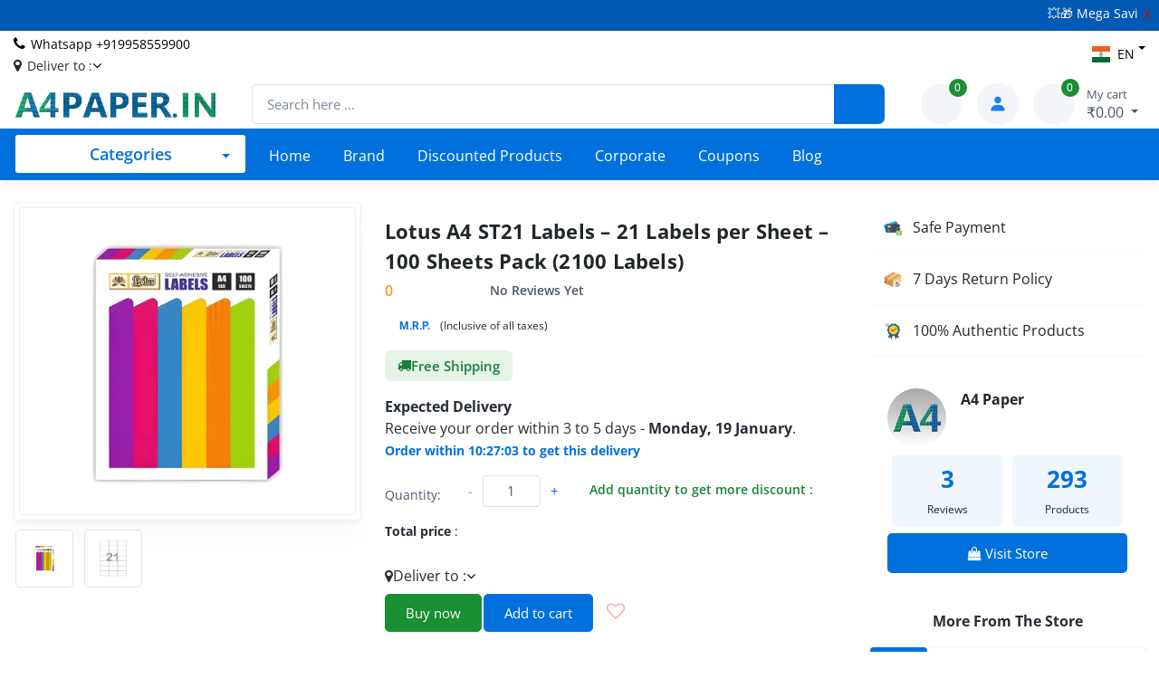

--- FILE ---
content_type: text/html; charset=UTF-8
request_url: https://a4paper.in/product/lotus-a4-size-st21-label-paper-sheets-sticker-100-sheet-21-stickers-per-sheet-UDFBs6
body_size: 64233
content:






<!DOCTYPE html>
<html lang="en">

<head>
    <!-- Meta Information -->
    <meta charset="utf-8">
    
   <link rel="manifest" href="/manifest.json">
<meta name="theme-color" content="#ffffff">
<!-- SCRIPT_BLOCK_FINAL_PWA_META_FIX -->
<meta name="background-color" content="#ffffff">
<meta name="mobile-web-app-capable" content="yes">
<meta name="apple-mobile-web-app-capable" content="yes">
<meta name="apple-mobile-web-app-status-bar-style" content="white">
<meta name="application-name" content="A4 Paper">
<meta name="apple-mobile-web-app-title" content="A4 Paper">

<style>
html, body {
    background-color: #ffffff !important;
    min-height: 100%;
    margin: 0;
    padding: 0;
}
</style>
<!-- END SCRIPT_BLOCK_FINAL_PWA_META_FIX -->


    <title>
        Lotus A4 ST21 Labels – 21 Labels per Sheet – 100 Sheets Pack (2100 Labels)    </title>
    
    
    
    
    <!-- Google Site Verification -->
    <meta name="google-site-verification" content="mpZ-LhEB8a1Ds_mwTyd0HuWEc1Qj5P87l29RjP5Y1Hk" />
    <meta name="viewport" content="width=device-width, initial-scale=1">
    <!-- ============================= -->
    <!-- ========================= -->
<!--  A4PAPER.IN META OPTIMIZE -->
<!-- ========================= -->

<!-- SEO -->
<meta name="description" content="Shop premium A4 copier paper, office stationery and bulk supplies. Fast delivery across India with GST invoice. Visit A4Paper.in">
<meta name="keywords" content="A4 paper, copier paper, office supplies, stationery, bulk order paper, GST invoice, A4Paper.in">

<!-- OpenGraph -->
<meta property="og:type" content="website">
<meta property="og:title" content="A4Paper.in – Premium A4 Copier Paper & Office Stationery">
<meta property="og:description" content="Premium quality A4 copier papers, bulk office supplies & fast delivery PAN India. GST invoices available.">
<meta property="og:image" content="https://a4paper.in/storage/app/public/company/2024-05-31-66596ad1c72f6.png">
<meta property="og:url" content="https://a4paper.in/product/lotus-a4-size-st21-label-paper-sheets-sticker-100-sheet-21-stickers-per-sheet-UDFBs6">
<meta property="og:site_name" content="A4Paper.in">

<!-- Twitter Card -->
<meta name="twitter:card" content="summary_large_image">
<meta name="twitter:site" content="@A4Paper_In">
<meta name="twitter:creator" content="@A4Paper_In">
<meta name="twitter:title" content="A4Paper.in – Premium A4 Copier Paper & Office Stationery">
<meta name="twitter:description" content="Premium A4 copier paper, bulk office supplies & GST invoices. Serving businesses PAN India. Visit A4Paper.in">
<meta name="twitter:image" content="https://a4paper.in/storage/app/public/company/2024-05-31-66596ad1c72f6.png">

<!-- Indexing -->
<meta name="robots" content="index, follow">
<meta name="googlebot" content="index, follow">



    <!-- Favicon -->
    <link rel="icon" href="https://a4paper.in/storage/app/public/company/favicon.ico" type="image/x-icon">

    <!-- Additional icons for different sizes -->
    <link rel="icon" type="image/png" sizes="192x192" href="https://www.a4paper.in/storage/app/public/company/favicon-192x192.png">
    <link rel="apple-touch-icon" sizes="180x180" href="https://a4paper.in/storage/app/public/company/apple-touch-icon.png">
    <link rel="icon" type="image/png" sizes="32x32" href="https://a4paper.in/storage/app/public/company/favicon-32x32.png">
    <link rel="icon" type="image/png" sizes="96x96" href="https://a4paper.in/storage/app/public/company/favicon-16x16.png">
    <link rel="icon" type="image/png" sizes="16x16" href="https://a4paper.in/storage/app/public/company/favicon-16x16.png">
    <link rel="icon" type="image/png" sizes="512x512" href="https://a4paper.in/storage/app/public/company/android-chrome-512x512.png">
    

    <!-- External Stylesheets -->
    <link rel="stylesheet" media="screen" href="https://a4paper.in/public/assets/front-end/vendor/simplebar/dist/simplebar.min.css" />
    <link rel="stylesheet" media="screen" href="https://a4paper.in/public/assets/front-end/vendor/tiny-slider/dist/tiny-slider.css" />
    <link rel="stylesheet" media="screen" href="https://a4paper.in/public/assets/front-end/vendor/drift-zoom/dist/drift-basic.min.css" />
    <link rel="stylesheet" media="screen" href="https://a4paper.in/public/assets/front-end/vendor/lightgallery.js/dist/css/lightgallery.min.css" />
    <link rel="stylesheet" href="https://a4paper.in/public/assets/back-end/css/toastr.css" />

    <!-- Theme and Main Stylesheets -->
    <link rel="stylesheet" media="screen" href="https://a4paper.in/public/assets/front-end/css/theme.min.css">
    <link rel="stylesheet" media="screen" href="https://a4paper.in/public/assets/front-end/css/slick.css">
    <link rel="stylesheet" media="screen" href="https://a4paper.in/public/assets/front-end/css/font-awesome.min.css">

    <!-- Custom Stylesheets -->
    
    <link rel="stylesheet" href="https://a4paper.in/public/assets/front-end/css/master.css?ver=1.0" />
    <link rel="stylesheet" href="https://a4paper.in/public/css/lightbox.css">
    <link rel="stylesheet" href="https://a4paper.in/public/assets/back-end/vendor/icon-set/style.css">

    <!-- Stack for Additional CSS/JS -->
        <meta name="description" content="Shop Lotus A4 ST21 Labels – 21 labels per sheet, 100 sheets pack (2100 labels total). Premium self-adhesive stickers with strong permanent adhesive and smooth white finish. Works with inkjet,">
    <meta name="keywords" content=" Lotus ,   A4 ,   ST21 ,   Labels ,   – ,   21 ,   Labels ,   per ,   Sheet ,   – ,   100 ,   Sheets ,   Pack ,   (2100 ,   Labels) ,  ">
            <meta name="author" content="A4 Paper">
        <!-- Viewport-->

            <meta property="og:image" content="https://a4paper.in/storage/app/public/product/meta/2024-05-05-66373737a8e47.png"/>
        <meta property="twitter:card"
              content="https://a4paper.in/storage/app/public/product/meta/2024-05-05-66373737a8e47.png"/>
    
            <meta property="og:title" content="Buy Lotus A4 ST21 Labels – 21 Labels per Sheet – 100 Sheets Pack (2100 Labels)"/>
        <meta property="twitter:title" content="Buy Lotus A4 ST21 Labels – 21 Labels per Sheet – 100 Sheets Pack (2100 Labels)"/>
        <meta property="og:url" content="https://a4paper.in/product/lotus-a4-size-st21-label-paper-sheets-sticker-100-sheet-21-stickers-per-sheet-UDFBs6">

            <meta property="twitter:description" content="Shop Lotus A4 ST21 Labels – 21 labels per sheet, 100 sheets pack (2100 labels total). Premium self-adhesive stickers with strong permanent adhesive and smooth white finish. Works with inkjet,">
        <meta property="og:description" content="Shop Lotus A4 ST21 Labels – 21 labels per sheet, 100 sheets pack (2100 labels total). Premium self-adhesive stickers with strong permanent adhesive and smooth white finish. Works with inkjet,">
        <meta property="twitter:url" content="https://a4paper.in/product/lotus-a4-size-st21-label-paper-sheets-sticker-100-sheet-21-stickers-per-sheet-UDFBs6">
     <!-- Canonical Tag -->
    <link rel="canonical" href="https://a4paper.in/product/lotus-a4-size-st21-label-paper-sheets-sticker-100-sheet-21-stickers-per-sheet-UDFBs6" />
    
     

<script type="application/ld+json">
{
    "@context": "https://schema.org",
    "@type": "Product",
    "@id": "https://a4paper.in/product/lotus-a4-size-st21-label-paper-sheets-sticker-100-sheet-21-stickers-per-sheet-UDFBs6",
    "name": "Lotus A4 ST21 Labels – 21 Labels per Sheet – 100 Sheets Pack (2100 Labels)",
    "image": [
        "https://a4paper.in/storage/app/public/product/2024-05-05-66373737a861d.png"
    ],
    "description": "Shop Lotus A4 ST21 Labels – 21 labels per sheet, 100 sheets pack (2100 labels total). Premium self-adhesive stickers with strong permanent adhesive and smooth white finish. Works with inkjet,",
    "sku": "97",
    "brand": {
        "@type": "Brand",
        "name": "Lotus Labels"
    },
    "offers": {
        "@type": "Offer",
        "@id": "https://a4paper.in/product/lotus-a4-size-st21-label-paper-sheets-sticker-100-sheet-21-stickers-per-sheet-UDFBs6#offer",
        "url": "https://a4paper.in/product/lotus-a4-size-st21-label-paper-sheets-sticker-100-sheet-21-stickers-per-sheet-UDFBs6",
        "priceCurrency": "INR",
        "price": "200.00",
        "availability": "https://schema.org/InStock",
        "itemCondition": "https://schema.org/NewCondition"
    }
}
</script>


    <link rel="stylesheet" href="https://a4paper.in/public/assets/front-end/css/product-details.css"/>
    <style>



.product_details_page_common_info_heading{
    background: #fff;
    border: 1px solid #ded4d4;
    padding: 8px 5px 8px 9px;
    border-radius:7px;
}

.product_details_page_common_info_heading_col1{
    padding: 0px 1px;
}

.product_details_page_common_info_heading_col1 img{
    width: 26px;
}


.product_details_page_common_info_heading_col2{
    padding: 0px 0px;
}


.product_details_page_common_info_heading_col3{
    padding: 0px 10px;
}


.location-section{
    display: inline-flex;
    gap: 6px;
    line-height: 17px;
}

.product_details h1{
    font-size: 24px;
}

.product_details h2{
    font-size: 22px;
}

.product_details h3{
    font-size: 20px;
}

.product_details h4{
    font-size: 19px;
}

.product_details h5{
    font-size: 18px;
}

.product_details h6{
    font-size: 17px;
}

.product_title_heading{
    line-height: 33px;
    padding-bottom: 0px;
    margin-bottom: 0px !important;
}

@media  screen and (max-width:768px){
    .product_title_heading {
        line-height: 27px;
        padding-bottom: 0px;
        margin-bottom: 0px !important;
        padding-top: 5px;
        padding-bottom: 10px;
    }
}

.blink {
      animation: soft-blink-animation 1.5s infinite;
      -webkit-animation: soft-blink-animation 1.5s infinite; /* For older browsers */
    }

    @keyframes  soft-blink-animation {
      0%, 100% {
        opacity: 1;
      }
      50% {
        opacity: 0.4;
      }
    }

    @-webkit-keyframes soft-blink-animation {
      0%, 100% {
        opacity: 1;
      }
      50% {
        opacity: 0.4;
      }
    }



        .btn-number:hover {
            color: #1a8f33;

        }

        .for-total-price {
            margin- left: -30%;
        }

        .feature_header span {
            padding- left: 15px;
        }

        .flash-deals-background-image{
            background: #0071dc10;
        }

        @media (max-width: 768px) {
            .for-total-price {
                padding- left: 30%;
            }

            .product-quantity {
                padding- left: 4%;
            }

            .for-margin-bnt-mobile {
                margin- right: 7px;
            }

            .details{
                padding: 5px 0px 0px 0px;
            }
        }

        @media (max-width: 375px) {
            .for-margin-bnt-mobile {
                margin- right: 3px;
            }

            .for-discount {
                margin- left: 10% !important;
            }

            .for-dicount-div {
                margin-top: -5%;
                margin- right: -7%;
            }

            .product-quantity {
                margin- left: 4%;
            }

        }

        @media (max-width: 500px) {
            .for-dicount-div {
                margin- right: -5%;
            }

            .for-total-price {
                margin- left: -20%;
            }

            .view-btn-div {
                float: right;
            }

            .for-discount {
                margin- left: 7%;
            }
            .for-mobile-capacity {
                margin- left: 7%;
            }
        }
        .detail-table-product table {
                border: 1px solid;
                border-collapse: separate;
                border-color: #dddddd;
            }
            .detail-table-product table tr td:first-child {
            background-color: #b3e0ce;
        }


.one_ful_borfg {
    border: 1px solid #cdcdcd;
    border-radius: 5px;
}
.save_extr_hedin {
    border-bottom: 1px solid #cdcdcd;
    padding-bottom: 5px;
    padding: 7px;
}
.save_extr_hedin2 {
    border-bottom: 1px solid #cdcdcd;
    padding-bottom: 5px;
    padding-top: 5px;
    padding: 7px;
}
.save_extr_hedin img {
    width: 4%;
}
.save_extr_hedin p {
    padding-left: 8px;
    font-size: 0.8rem;
    font-weight: 400;
    margin-top: auto;
    margin-bottom: auto;
}
.save_extr_hedin span {
    color: #b43423;
    font-weight: 600;
    padding-right: 7px;
}
.save_extr_hedin2 p {
    font-size: 0.8rem;
    font-weight: 400;
    margin-top: auto;
    margin-bottom: auto;
}
.save_extr_hedin2 span {
    color: #b43423;
    font-weight: 600;
    padding-right: 7px;
}

.firts_icici img {
    width: 30px;
    height: 30px;
    margin: auto;
}
.firts_icici p {
    padding-left: 17px;
    line-height: 14px;
}
.emi-display {
    margin: 5px 0 10px 0;
    display: block;
}



    </style>
    <style>
        thead {
            background: #0071dc !important;
        }
    </style>

    <!-- Page-Specific Styles -->
<link rel="stylesheet" href="https://a4paper.in/public/assets/front-end/css/home.css?v=20250817-2.1" />
<link rel="stylesheet" href="https://a4paper.in/public/assets/front-end/css/responsive1.css?v=20250817-2.1" />
<link rel="stylesheet" href="https://a4paper.in/public/assets/front-end/css/style.css?v=20250817-2.1">
<link rel="stylesheet" href="https://a4paper.in/public/assets/front-end/css/blog.css?v=20250817-2.1">

    <!-- CSRF Token (Do not touch) -->
    <meta name="csrf-token" content="k7jtPdCMK6hrZ8f12nDbu3GKvyZHz7GJOPz84SeC">

    <!-- Optional Security Settings (Uncomment if necessary) -->
    <!--<meta http-equiv="Content-Security-Policy" content="upgrade-insecure-requests">-->
<style>

        /* Topbar Link Styling */
.topbar-link {
    display: inline-flex!important;
    gap: 3px;
    line-height: 18px;
    padding: 3px 0px;
}

/* RTL Direction */
.rtl {
    direction: ltr;
}

/* Password Toggle Styling */
.password-toggle-btn .password-toggle-indicator:hover {
    color: #0071dc;
}

.password-toggle-btn .custom-control-input:checked~.password-toggle-indicator {
    color: #1a8f33;
}

/* Dropdown Item Styling */
.dropdown-item:hover,
.dropdown-item:focus {
    color: #0071dc;
}

.dropdown-item.active,
.dropdown-item:active {
    color: #1a8f33;
}

/* Navbar Tool Icon Box */
.navbar-light .navbar-tool-icon-box {
    color: #0071dc;
}

/* Search Button Styling */
.search_button {
    background-color: #0071dc;
}

/* Stuck Navbar Menu */
.navbar-stuck-menu {
    background-color: #0071dc;
}

/* Mega Nav Links */
.mega-nav .nav-item .nav-link {
    color: #0071dc !important;
}

/* Checkbox Hover */
.checkbox-alphanumeric label:hover {
    border-color: #0071dc;
}

/* Scrollbar Thumb Hover */
::-webkit-scrollbar-thumb:hover {
    background: #1a8f33 !important;
}

/* Radio Button Styles */
[type="radio"] {
    border: 0;
    clip: rect(0 0 0 0);
    height: 1px;
    margin: -1px;
    overflow: hidden;
    padding: 0;
    position: absolute;
    width: 1px;
}

[type="radio"]+span:after {
    box-shadow: 0 0 0 0.10em#1a8f33;
}

[type="radio"]:checked+span:after {
    background: #1a8f33;
    box-shadow: 0 0 0 0.10em#1a8f33;
}

/* Navbar Tool Label */
.navbar-tool .navbar-tool-label {
    background-color: #1a8f33 !important;
}

/* Primary Button Styling */
.btn--primary {
    color: #fff;
    background-color: #0071dc !important;
    border-color: #0071dc !important;
}

.btn--primary:hover {
    color: #fff;
    background-color: #0071dc !important;
    border-color: #0071dc !important;
}

/* Secondary Button Styling */
.btn-secondary {
    background-color: #1a8f33 !important;
    border-color: #1a8f33 !important;
}

/* Accent Button Styling */
.btn-outline-accent:hover {
    color: #fff;
    background-color: #0071dc;
    border-color: #0071dc;
}

.btn-outline-accent {
    color: #0071dc;
    border-color: #0071dc;
}

/* Text Accent Styling */
.text-accent {
    color: #0071dc;
}

/* Hover Effect for Links */
a:hover {
    color: #1a8f33;
}

/* Active Menu Styling */
.active-menu {
    color: #1a8f33 !important;
}

/* Page Item Active Styling */
.page-item.active>.page-link {
    box-shadow: 0 0.5rem 1.125rem -0.425rem#0071dc;
}

.page-item.active .page-link {
    background-color: #0071dc;
}

/* Accent Button Active State */
.btn-outline-accent:not(:disabled):not(.disabled):active,
.btn-outline-accent:not(:disabled):not(.disabled).active,
.show>.btn-outline-accent.dropdown-toggle {
    background-color: #1a8f33;
    border-color: #1a8f33;
}

/* Outline Primary Button */
.btn-outline-primary {
    color: #0071dc;
    border-color: #0071dc;
}

.btn-outline-primary:hover {
    background-color: #1a8f33;
    border-color: #1a8f33;
}

.btn-outline-primary:focus,
.btn-outline-primary.focus {
    box-shadow: 0 0 0 0#1a8f33;
}

.btn-outline-primary:not(:disabled):not(.disabled):active,
.btn-outline-primary:not(:disabled):not(.disabled).active,
.show>.btn-outline-primary.dropdown-toggle {
    background-color: #0071dc;
    border-color: #0071dc;
}

.btn-outline-primary:not(:disabled):not(.disabled):active:focus,
.btn-outline-primary:not(:disabled):not(.disabled).active:focus,
.show>.btn-outline-primary.dropdown-toggle:focus {
    box-shadow: 0 0 0 0#0071dc;
}

/* Discount Value Background */
.for-discoutn-value {
    background: #0071dc;
}

/* Dropdown Menu Direction */
.dropdown-menu {
    margin-left: -8px !important;
}

/* Media Queries */

/* Mobile View (max-width: 767px) */
@media(max-width:767px) {
    .hidden-xs {
        display: none;
    }

    .current-location, .current-location1 {
        display: block;
    }
}

/* Large Screen View (min-width: 767px) */
@media(min-width:767px) {
    .hidden-lg {
        display: none;
    }
}

/* Text and Font Sizes */
.mrp-text {
    font-size: 12px;
}

.rating-show {
    display: none;
}

.card-gst {
    font-size: 10px;
}

.card-mrp {
    font-size: 10px;
    font-weight: 900;
}
</style>

<!-- Load jQuery first (no async/defer) -->
<script src="https://ajax.googleapis.com/ajax/libs/jquery/3.7.1/jquery.min.js"></script>

<!-- 1a. CSRF setup for all AJAX calls -->
    <script>
      $.ajaxSetup({
        headers: {
          'X-CSRF-TOKEN': $('meta[name="csrf-token"]').attr('content')
        }
      });
    </script>


                <!-- Google Tag Manager -->
        <script>
            (function(w, d, s, l, i) {
                w[l] = w[l] || [];
                w[l].push({
                    'gtm.start': new Date().getTime(),
                    event: 'gtm.js'
                });
                var f = d.getElementsByTagName(s)[0],
                    j = d.createElement(s),
                    dl = l != 'dataLayer' ? '&l=' + l : '';
                j.async = true;
                j.src =
                    'https://www.googletagmanager.com/gtm.js?id=' + i + dl;
                f.parentNode.insertBefore(j, f);
            })(window, document, 'script', 'dataLayer', 'GTM-WLPDTCC');
        </script>
        <!-- End Google Tag Manager -->
    
                <!-- Facebook Pixel Code -->
        <script>
            ! function(f, b, e, v, n, t, s) {
                if (f.fbq) return;
                n = f.fbq = function() {
                    n.callMethod ?
                        n.callMethod.apply(n, arguments) : n.queue.push(arguments)
                };
                if (!f._fbq) f._fbq = n;
                n.push = n;
                n.loaded = !0;
                n.version = '2.0';
                n.queue = [];
                t = b.createElement(e);
                t.async = !0;
                t.src = v;
                s = b.getElementsByTagName(e)[0];
                s.parentNode.insertBefore(t, s)
            }(window, document, 'script',
                'https://connect.facebook.net/en_US/fbevents.js');
            fbq('init', '{your-pixel-id-goes-here}');
            fbq('track', 'PageView');
        </script>
        <noscript>
            <img height="1" width="1" style="display:none"
                src="https://www.facebook.com/tr?id={your-pixel-id-goes-here}&ev=PageView&noscript=1" />
        </noscript>
        <!-- End Facebook Pixel Code -->
    
    
<script>
window.initAutocomplete = function() {
    // Can be empty unless you want to add autocomplete logic
};
</script>
</script>
<script src="https://maps.googleapis.com/maps/api/js?key=AIzaSyB7WjpiyARGkDELRIfuj3KKyicRgDuo1GY&libraries=places&loading=async&callback=initAutocomplete" defer></script>
<script>
        function get_current_location_detail() {

            // console.log(parseFloat(getCookie("longitude"))+" dasdsdsa");
            var geocoder = new google.maps.Geocoder();
            // var latlng = { lat: 28.5769728, lng: 77.2374528 }; // Example coordinates (New York City)
            var latlng = {
                lat: parseFloat(getCookie("latitude")),
                lng: parseFloat(getCookie("longitude"))
            }; // Example coordinates (New York City)

            geocoder.geocode({
                'location': latlng
            }, function(results, status) {
                // console.log(results)
                if (status === 'OK') {
                    if (results[0]) {
                        var addressComponents = results[0].address_components;
                        var city = '';
                        var state = '';
                        var postalCode = '';

                        for (var i = 0; i < addressComponents.length; i++) {
                            var component = addressComponents[i];
                            if (component.types.includes('locality')) {
                                city = component.long_name;
                            }
                            if (component.types.includes('administrative_area_level_1')) {
                                state = component.long_name;
                            }
                            if (component.types.includes('postal_code')) {
                                postalCode = component.long_name;
                            }
                        }

                        var pincode_session="";
                        //alert(pincode_session);
                        if(pincode_session!=''){
                            postalCode =pincode_session;
                        }
                        // console.log('City:', city);
                        // console.log('State:', state);
                        // console.log('postalCode:', postalCode);
                         var link='<a href="#" data-toggle="modal" data-target="#pincode_popup">'+city + ' - ' + state + ' - ' + postalCode+' <i class="fa fa-angle-down" style="font-size:16px"></i></a> ';

                        //$(".current-location").html(city + ' - ' + state + ' - ' + postalCode);
                        $(".current-location").html(link);

                        //added by pawan
                       // alert(postalCode);
                        set_current_location(city, state, postalCode);

                        //

                    } else {
                        console.log('No results found');
                    }
                } else {
                    console.log('Geocoder failed due to: ' + status);
                }
            });
        }





        function set_current_location(city, state, postalCode) {
            var data = "city=" + city + "&state=" + state + "&pincode=" + postalCode;

            $.ajax({
                url: "https://a4paper.in/ajax/set_current_location",
                type: "GET",
                data: data,
                success: function() {


                }
            });
        }




        var x = '';
        var latitude = '';
        var longitude = '';

        function getLocation() {
            if (navigator.geolocation) {
                navigator.geolocation.getCurrentPosition(showPosition, showError);
            } else {
                x = "Geolocation is not supported by this browser.";
            }
        }

        function showPosition(position) {
            Latitude = position.coords.latitude;
            longitude = position.coords.longitude;
            localStorage.setItem('latitude', Latitude);
            localStorage.setItem('longitude', longitude);

            setCookie("latitude", Latitude);
            setCookie("longitude", longitude);


            get_current_location_detail();

            $('.location_share_status').val('location_shared');

            setTimeout(function() {
                //reload page here to change product price
                location.reload();
            }, 1000);


        }



        function showError(error) {
            
               $('#pincode_popup').modal('show');
            

            $('.location_share_status').val('permission_denied');

            switch (error.code) {

                case error.PERMISSION_DENIED:
                    console.log('permission denied by user')
                    break;

                case error.POSITION_UNAVAILABLE:
                    console.log('position unavailable')

                    break;

                case error.TIMEOUT:
                    console.log('Time out')

                    break;

                case error.UNKNOWN_ERROR:
                    console.log('Unknown error occured')

                    break;

            }

        }






        // Function to set a cookie with a long lifespan for all URLs
        function setCookie(name, value) {
            var date = new Date();
            // Set the expiration date to a very large value (e.g., 10 years)
            date.setTime(date.getTime() + (10 * 365 * 24 * 60 * 60 * 1000)); // milliseconds in 10 years
            var expires = "; expires=" + date.toUTCString();
            document.cookie = name + "=" + (value || "") + expires + "; path=/";
        }

        // Function to get the value of a cookie by its name
        function getCookie(name) {
            var nameEQ = name + "=";
            var cookiesArray = document.cookie.split(';');
            for (var i = 0; i < cookiesArray.length; i++) {
                var cookie = cookiesArray[i];
                while (cookie.charAt(0) === ' ') cookie = cookie.substring(1, cookie.length);
                if (cookie.indexOf(nameEQ) === 0) return cookie.substring(nameEQ.length, cookie.length);
            }
            return null;
        }
    </script>
    <!-- <script>
        const x = document.getElementById("demo");

        function getLocation() {
            if (navigator.geolocation) {
                navigator.geolocation.getCurrentPosition(showPosition);
            } else {
                x.innerHTML = "Geolocation is not supported by this browser.";
            }
        }

        function showPosition(position) {
            x.innerHTML = "Latitude: " + position.coords.latitude +
                "<br>Longitude: " + position.coords.longitude;
        }

        getLocation();
    </script>


 <script type="application/ld+json">
{
  "@context": "http://schema.org",
  "@type": "Product",
  "name": "JK A4 Copier Paper 75 GSM",
  "image": "https://www.a4paper.in/product/jk-a4-paper-AbtVLx.jpg", 
  "description": "High-quality 75 GSM A4 copier paper from JK, ideal for printing, photocopying, and office use.",
  "offers": {
    "@type": "Offer",
    "url": "https://www.a4paper.in/product/jk-a4-paper-AbtVLx", 
    "priceCurrency": "INR",
    "price": "2672.32", 
    "priceValidUntil": "2025-12-31",
    "eligibleRegion": {
      "@type": "Place",
      "name": "India"
    },
    "discount": {
      "@type": "MonetaryAmount",
      "value": "0",
      "currency": "INR"
    },
    "priceSpecification": {
      "@type": "UnitPriceSpecification",
      "priceCurrency": "INR",
      "price": "2672.32",
      "priceType": "http://schema.org/ListPrice"
    },
    "shipping": {
      "@type": "OfferShippingDetails",
      "shippingRate": {
        "@type": "MonetaryAmount",
        "value": "0",
        "currency": "INR"
      },
      "shippingDestination": {
        "@type": "Place",
        "name": "India"
      },
      "shippingMethod": "https://schema.org/FreeShipping"
    },
    "availability": "http://schema.org/InStock"
  },
  "review": {
    "@type": "Review",
    "reviewRating": {
      "@type": "Rating",
      "ratingValue": "4.5",
      "bestRating": "5"
    },
    "author": {
      "@type": "Person",
      "name": "John Doe"
    }
  },
  "aggregateRating": {
    "@type": "AggregateRating",
    "ratingValue": "4.5",
    "reviewCount": "24"
  }
}
</script>

 <!-- Structured Data for Organization -->
<script type="application/ld+json">
{
  "@context": "https://schema.org",
  "@type": "Organization",
  "name": "A4 Paper",
  "url": "https://www.a4paper.in",
  "logo": "https://www.a4paper.in/storage/app/public/company/2024-07-27-66a4cc7a5e31a.png",
  "contactPoint": {
    "@type": "ContactPoint",
    "telephone": "+91-9958559900",
    "contactType": "Customer Service",
    "areaServed": [
      "IN"
    ],
    "availableLanguage": "English"
  },
  "sameAs": [
    "https://www.facebook.com/a4paper",
    "https://www.facebook.com/@vdc.papers",
    "https://x.com/vdcpapers"
  ],
  "description": "A4 Paper offers high-quality A4 Copier Paper and A4 Printer Paper, ideal for printing, photocopying, and office use.",
  "keywords": "A4 paper, A4 copier paper, A4 printer paper, copier paper, office supplies",
  "address": {
    "@type": "PostalAddress",
    "streetAddress": "Tagore Garden, New Delhi",
    "addressLocality": "Delhi",
    "addressRegion": "Delhi NCR",
    "postalCode": "110027",
    "addressCountry": "IN"
  },
  "openingHours": [
    "Mo-Su 09:00-18:00"
  ],
  "geo": {
    "@type": "GeoCoordinates",
    "latitude": "28.6148",
    "longitude": "77.0911"
  },
  "paymentAccepted": "Credit Card, Cash, UPI",
  "rating": {
    "@type": "Rating",
    "bestRating": "5",
    "ratingValue": "4.7",
    "ratingCount": "120"
  },
  "priceRange": "$$",
  "areaServed": [
    {
      "@type": "Country",
      "name": "India"
    },
    {
      "@type": "AdministrativeArea",
      "name": "Delhi NCR"
    },
    {
      "@type": "City",
      "name": "Gurugram"
    },
    {
      "@type": "City",
      "name": "Noida"
    }
  ]
}
</script>
<script type="application/ld+json">
{
  "@context": "https://schema.org",
  "@type": "Product",
  "name": "JK Cedar Copier A4 Printer Paper 100 GSM - Premium Quality, Pack of 1 Ream",
  "image": "https://www.a4paper.in/images/jk-cedar-printer-paper.jpg",
  "description": "Buy JK Cedar Copier A4 Printer Paper 100 GSM - Pack of 1 Ream. Perfect for laser and inkjet printers, offering high-quality prints and durability.",
  "sku": "160930",
  "brand": {
    "@type": "Brand",
    "name": "JK Cedar"
  },
  "offers": {
    "@type": "Offer",
    "price": "340",
    "priceCurrency": "INR",
    "itemCondition": "https://schema.org/NewCondition",
    "availability": "https://schema.org/InStock",
    "url": "https://www.a4paper.in/product/jk-cedar-copier-a4-printer-paper-100-gsm-premium-quality-pack-of-1-ream-rFKNlb",
    "priceValidUntil": "2025-12-31",
    "seller": {
      "@type": "Organization",
      "name": "A4 Paper"
    }
  },
  "review": {
    "@type": "Review",
    "author": {
      "@type": "Person",
      "name": "John Doe"
    },
    "datePublished": "2024-12-01",
    "reviewBody": "Great quality paper, works perfectly with both laser and inkjet printers. Will definitely buy again.",
    "name": "Excellent Paper for Office Use",
    "reviewRating": {
      "@type": "Rating",
      "ratingValue": "5",
      "bestRating": "5"
    }
  },
  "aggregateRating": {
    "@type": "AggregateRating",
    "ratingValue": "4.7",
    "reviewCount": "120"
  }
}
</script>
<script type="application/ld+json">
{
  "@context": "https://schema.org",
  "@type": "Product",
  "name": "Maple A4 Paper, 70 GSM paper, High-Quality Printing Paper, 10 Reams A4 Paper, Sustainable Office Paper, Eco-friendly Printing Paper",
  "image": "https://www.a4paper.in/images/maple-a4-printer-paper.jpg",
  "description": "Order Maple A4 Paper 70 GSM - Pack of 10 Reams, sourced from sustainable forests. High-quality, eco-friendly printing paper perfect for offices, schools, and businesses. Fast shipping available.",
  "sku": "171602",
  "brand": {
    "@type": "Brand",
    "name": "Maple A4 Paper"
  },
  "offers": {
    "@type": "Offer",
    "price": 2056,
    "priceCurrency": "INR",
    "itemCondition": "https://schema.org/NewCondition",
    "availability": "https://schema.org/InStock",
    "url": "https://www.a4paper.in/product/maple-a4-paper-70-gsm-pack-of-10-reams-high-quality-printing-paper-KwNfjo",
    "priceValidUntil": "2025-12-31",
    "seller": {
      "@type": "Organization",
      "name": "A4 Paper"
    }
  },
  "review": {
    "@type": "Review",
    "author": {
      "@type": "Person",
      "name": "John"
    },
    "datePublished": "2024-12-02",
    "reviewBody": "The Maple A4 paper is fantastic! It delivers sharp prints and is perfect for everyday office tasks. Great value for money.",
    "name": "Excellent Paper for Office Use",
    "reviewRating": {
      "@type": "Rating",
      "ratingValue": "5",
      "bestRating": "5"
    }
  },
  "aggregateRating": {
    "@type": "AggregateRating",
    "ratingValue": "4.7",
    "reviewCount": "150"
  }
}
</script>
<script type="application/ld+json">
{
  "@context": "https://schema.org",
  "@type": "Product",
  "name": "Century Star A4 Printer Paper 75 GSM | 1 Ream - High-Quality Paper, Sustainable Office Paper, Eco-friendly Printing Paper, A4 Size Paper",
  "image": "https://www.a4paper.in/images/centurystar-a4-printer-paper.jpg",
  "description": "Shop Century Star A4 Size Printer Paper, 75 GSM, ideal for offices, schools, and home use. Premium-quality smooth finish ensures vibrant prints and jam-free performance. Made in India.",
  "sku": "145344",
  "brand": {
    "@type": "Brand",
    "name": "Century Star A4 Paper"
  },
  "offers": {
    "@type": "Offer",
    "price": 245,
    "priceCurrency": "INR",
    "itemCondition": "https://schema.org/NewCondition",
    "availability": "https://schema.org/InStock",
    "url": "https://www.a4paper.in/product/century-star-printer-paper-a4-size-75-gsm-1-ream-wbCxrW",
    "priceValidUntil": "2025-12-31",
    "seller": {
      "@type": "Organization",
      "name": "A4 Paper"
    }
  },
  "review": {
    "@type": "Review",
    "author": {
      "@type": "Person",
      "name": "Rahul"
    },
    "datePublished": "2024-12-02",
    "reviewBody": "The Century Star A4 paper is fantastic! It delivers sharp prints and is perfect for everyday office tasks. Great value for money.",
    "name": "Excellent Paper for Office Use",
    "reviewRating": {
      "@type": "Rating",
      "ratingValue": "5",
      "bestRating": "5"
    }
  },
  "aggregateRating": {
    "@type": "AggregateRating",
    "ratingValue": "4.5",
    "reviewCount": "180"
  }
}
</script>
<script type="application/ld+json">
{
  "@context": "https://schema.org",
  "@type": "Product",
  "name": "Spectra Printer Paper A4 Size 75 GSM",
  "image": "https://www.a4paper.in/images/spectra-a4-printer-paper.jpg",
  "description": "Get Spectra A4 Printer Paper, 75 GSM, perfect for all printing needs. High-quality paper suitable for home, office, and professional use. Shop now for premium results!",
  "sku": "103729",
  "brand": {
    "@type": "Brand",
    "name": "Spectra"
  },
  "offers": {
    "@type": "Offer",
    "price": 245,
    "priceCurrency": "INR",
    "itemCondition": "https://schema.org/NewCondition",
    "availability": "https://schema.org/InStock",
    "url": "https://www.a4paper.in/product/spectra-printer-paper-a4-size-75-gsm-yaaQzL",
    "priceValidUntil": "2025-12-31",
    "seller": {
      "@type": "Organization",
      "name": "A4 Paper"
    }
  },
  "review": {
    "@type": "Review",
    "author": {
      "@type": "Person",
      "name": "Abhishek"
    },
    "datePublished": "2024-12-02",
    "reviewBody": "The Spectra A4 paper is great! It produces sharp prints and is perfect for all my printing tasks. Reliable quality and great value.",
    "name": "Perfect Paper for All Printing Needs",
    "reviewRating": {
      "@type": "Rating",
      "ratingValue": "5",
      "bestRating": "5"
    }
  },
  "aggregateRating": {
    "@type": "AggregateRating",
    "ratingValue": "4.6",
    "reviewCount": "226"
  }
}
</script>
<script type="application/ld+json">
{
  "@context": "https://schema.org",
  "@type": "Product",
  "name": "Bindal A4 Size Printer Paper - 75 GSM",
  "image": "https://www.a4paper.in/images/bindal-a4-printer-paper.jpg",
  "description": "Get high-quality Bindal A4 Size Printer Paper (75 GSM) for smooth printing and copying. Ideal for professional and personal use. Available in 1 ream packaging.",
  "sku": "148391",
  "brand": {
    "@type": "Brand",
    "name": "Bindal"
  },
  "offers": {
    "@type": "Offer",
    "price": 274,
    "priceCurrency": "INR",
    "itemCondition": "https://schema.org/NewCondition",
    "availability": "https://schema.org/InStock",
    "url": "https://www.a4paper.in/product/bindal-a4-size-printer-paper-75-gsm-1-ream-gsY7Pa", 
    "priceValidUntil": "2025-12-31",
    "seller": {
      "@type": "Organization",
      "name": "A4 Paper"
    }
  },
  "review": {
    "@type": "Review",
    "author": {
      "@type": "Person",
      "name": "Amit"
    },
    "datePublished": "2024-12-02",
    "reviewBody": "The Bindal A4 paper is of excellent quality, smooth for both printing and copying. Great value for the price.",
    "name": "Excellent Paper for Office Use",
    "reviewRating": {
      "@type": "Rating",
      "ratingValue": "5",
      "bestRating": "5"
    }
  },
  "aggregateRating": {
    "@type": "AggregateRating",
    "ratingValue": "4.8",
    "reviewCount": "320"
  }
}
</script>
<script type="application/ld+json">
{
  "@context": "https://schema.org",
  "@type": "Product",
  "name": "PaperOne A4 100 GSM Paper For Premium Printing",
  "image": "https://www.a4paper.in/images/paperone-a4-100gsm-paper.jpg",
  "description": "Shop PaperOne A4 100 GSM Paper, 500 Sheets. High-quality paper for crisp printing. Ideal for professional documents, letters, and presentations.",
  "sku": "154359",
  "brand": {
    "@type": "Brand",
    "name": "PaperOne"
  },
  "offers": {
    "@type": "Offer",
    "price": 350,
    "priceCurrency": "INR",
    "itemCondition": "https://schema.org/NewCondition",
    "availability": "https://schema.org/InStock",
    "url": "https://www.a4paper.in/product/paperone-a4-100-gsm-paper-high-quality-500-sheets-WmOPjf",
    "priceValidUntil": "2025-12-31",
    "seller": {
      "@type": "Organization",
      "name": "A4 Paper"
    }
  },
  "review": {
    "@type": "Review",
    "author": {
      "@type": "Person",
      "name": "Suresh"
    },
    "datePublished": "2024-12-02",
    "reviewBody": "PaperOne A4 100 GSM paper is excellent! It prints with clarity and is perfect for important documents and presentations.",
    "name": "High-Quality Paper for Professional Documents",
    "reviewRating": {
      "@type": "Rating",
      "ratingValue": "5",
      "bestRating": "5"
    }
  },
  "aggregateRating": {
    "@type": "AggregateRating",
    "ratingValue": "4.7",
    "reviewCount": "150"
  }
}
</script>
<script type="application/ld+json">
{
  "@context": "http://schema.org",
  "@type": "Product",
  "name": "Lever Arch File Pack of 4 | Premium Quality Document Organizer Blue",
  "image": "https://www.a4paper.in/product/lever-arch-file-premium-quality-document-organizer-3myhSb.jpg", 
  "description": "Premium quality lever arch file pack of 4 in blue color, ideal for organizing and storing documents efficiently. Durable construction suitable for office and personal use.",
  "brand": {
    "@type": "Brand",
    "name": "Generic"
  },
  "sku": "154678",
  "offers": {
    "@type": "Offer",
    "url": "https://www.a4paper.in/product/lever-arch-file-premium-quality-document-organizer-3myhSb",
    "priceCurrency": "INR",
    "price": "306.00",
    "priceValidUntil": "2025-12-31",
    "itemCondition": "http://schema.org/NewCondition",
    "availability": "http://schema.org/InStock",
    "eligibleRegion": {
      "@type": "Place",
      "name": "India"
    }
  }
}
</script>
<script type="application/ld+json">
{
  "@context": "http://schema.org",
  "@type": "Product",
  "name": "VDC Ring Binder Premium File (Pack of 12) Size A4 Sheet | Organizational Essential",
  "image": "https://www.a4paper.in/product/vdc-ring-binder-premium-set-of-6-size-a4-sheet-organizational-essential-wWsz5F.jpg",
  "description": "Premium quality VDC ring binder file (pack of 12), designed for organizing A4 size sheets efficiently. A perfect choice for office and personal organization.",
  "brand": {
    "@type": "Brand",
    "name": "VDC"
  },
  "sku": "156060",
  "offers": {
    "@type": "Offer",
    "url": "https://www.a4paper.in/product/vdc-ring-binder-premium-set-of-6-size-a4-sheet-organizational-essential-wWsz5F",
    "priceCurrency": "INR",
    "price": "746.94",
    "priceValidUntil": "2025-12-31",
    "itemCondition": "http://schema.org/NewCondition",
    "availability": "http://schema.org/InStock",
    "eligibleRegion": {
      "@type": "Place",
      "name": "India"
    }
  }
}
</script>
<script type="application/ld+json">
{
  "@context": "http://schema.org",
  "@type": "Product",
  "name": "Paper Board Heavy Ring File A4 Size Pack of 4 - Blue Color - Extra Durability",
  "image": "https://www.a4paper.in/product/paper-board-heavy-ring-file-a4-size-pack-of-4-blue-color-extra-durability-3LW2Bc.jpg",
  "description": "Heavy-duty paperboard ring file (pack of 4) in A4 size, featuring blue color and extra durability. Perfect for organizing documents in the office or home.",
  "brand": {
    "@type": "Brand",
    "name": "Generic"
  },
  "sku": "168881",
  "offers": {
    "@type": "Offer",
    "url": "https://www.a4paper.in/product/paper-board-heavy-ring-file-a4-size-pack-of-4-blue-color-extra-durability-3LW2Bc",
    "priceCurrency": "INR",
    "price": "401.00",
    "priceValidUntil": "2025-12-31",
    "itemCondition": "http://schema.org/NewCondition",
    "availability": "http://schema.org/InStock",
    "eligibleRegion": {
      "@type": "Place",
      "name": "India"
    }
  }
}
</script>

<!--
<link rel="stylesheet" href="https://cdnjs.cloudflare.com/ajax/libs/nprogress/0.2.0/nprogress.min.css"/>
<script src="https://cdnjs.cloudflare.com/ajax/libs/nprogress/0.2.0/nprogress.min.js"></script>

<style>
#nprogress .bar {
  position: fixed;
  top: -1px !important; /* 👈 Prevents ghost line */
  left: 0;
  width: 100%;
  height: 5px !important;
  background: linear-gradient(
    90deg,
    #2563eb 0%,     /* Blue */
    #00eeff 25%,    /* Cyan */
    #00e676 50%,    /* Green */
    #ffc107 75%,    /* Yellow */
    #ff0059 100%    /* Red */
  );
  z-index: 9999;
  transform: translate3d(0, 0, 0);
  backface-visibility: hidden;
  will-change: transform;
  mix-blend-mode: normal;
  contain: layout paint;
}

#nprogress .bar::after {
  content: "";
  position: absolute;
  top: 0;
  left: -25%;
  width: 25%;
  height: 100%;
  background: linear-gradient(
    90deg,
    rgba(255,255,255,0) 0%,
    rgba(255,255,255,0.7) 50%,
    rgba(255,255,255,0) 100%
  );
  opacity: 0.5;
  filter: blur(4px);
  animation: shimmer-move 0.3s linear infinite;
}

@keyframes  shimmer-move {
  0% { left: -25%; }
  100% { left: 100%; }
}

#nprogress .peg {
  box-shadow: none !important;
  opacity: 0 !important;
}

/* ✅ Mobile Ghost Line Fix */
@media (max-width: 768px) {
  #nprogress .bar {
    height: 5px !important;
    top: -2px !important; /* pushes above top edge */
  }
}
</style>

<script>
NProgress.configure({
  showSpinner: false,
  trickleSpeed: 180,
  minimum: 0.05,
  speed: 400
});

// ✅ Page transitions
window.addEventListener('beforeunload', () => NProgress.start());
window.addEventListener('load', () => NProgress.done());

// ✅ Ajax triggers
$(document).on('ajaxStart', () => NProgress.start());
$(document).on('ajaxStop', () => NProgress.done());

// ✅ Hide on tab switch or PWA repaint
document.addEventListener('visibilitychange', () => {
  if (document.visibilityState === 'hidden') NProgress.remove();
});

// ✅ Prevent ghost persistence after scroll or resume
window.addEventListener('pageshow', () => NProgress.remove());
</script>
-->





<!-- ================= Google Fonts Optimization ================= -->
<link rel="preconnect" href="https://fonts.googleapis.com" crossorigin>
<link rel="preconnect" href="https://fonts.gstatic.com" crossorigin>

<link rel="preload" as="font" type="font/woff2" crossorigin
      href="https://fonts.gstatic.com/s/roboto/v20/KFOmCnqEu92Fr1Mu4mxK.woff2">
<link rel="preload" as="font" type="font/woff2" crossorigin
      href="https://fonts.gstatic.com/s/roboto/v20/KFOlCnqEu92Fr1MmWUlfBBc4.woff2">
<link rel="preload" as="font" type="font/woff2" crossorigin
      href="https://fonts.gstatic.com/s/titilliumweb/v9/NaPDcZTIAOhVxoMyOr9n_E7ffHjDGItzYw.woff2">

<link rel="preload" as="style" href="https://a4paper.in/public/assets/front-end/css/google-apis.css">
<link rel="stylesheet" href="https://a4paper.in/public/assets/front-end/css/google-apis.css" media="all" onload="this.media='all'">
<noscript>
    <link rel="stylesheet" href="https://a4paper.in/public/assets/front-end/css/google-apis.css">
</noscript>
<!-- ============================================================ -->


































</head>
<!-- Body-->

<body  class="toolbar-enabled">
<input type="hidden" class="location_share_status" value="checking">

            <!-- Google Tag Manager (noscript) -->
        <noscript><iframe src="https://www.googletagmanager.com/ns.html?id=GTM-WLPDTCC" height="0"
                width="0" style="display:none;visibility:hidden"></iframe></noscript>
        <!-- End Google Tag Manager (noscript) -->
        <!-- Sign in / sign up modal-->
        <div class="modal fade rtl" id="get_quotation-modal" tabindex="-1" role="dialog" aria-hidden="true"
     style="text-align: left; backdrop-filter: blur(4px);">
    <div class="modal-dialog modal-lg modal-dialog-centered" role="document">
        <div class="modal-content quotation-box">

            <!-- Header -->
            <div class="modal-header quotation-header text-center">
                <div class="w-100">
                    <h5 class="modal-title font-nameA mb-0">
                        A4PAPER.IN <br>
                        <span style="font-size:15px; letter-spacing:0.5px;">Get Quotation</span>
                    </h5>
                </div>
            </div>

            <!-- Body -->
            <div class="modal-body quotation-body">

                <!-- Status Messages -->
                
                
                <form method="post" action="https://a4paper.in/get-quotation" enctype="multipart/form-data" id="quotationForm">
                    <input type="hidden" name="_token" value="k7jtPdCMK6hrZ8f12nDbu3GKvyZHz7GJOPz84SeC">
                    <!-- Honeypot for bot protection -->
                    <div style="position:absolute; left:-9999px; top:-9999px;">
                        <input type="text" name="website_check" tabindex="-1" autocomplete="off">
                    </div>

                    <div class="form-row">

                        <div class="form-group col-md-12">
                            <label>Name</label>
                            <input type="text"
                                   name="name"
                                   class="form-control quotation-input"
                                   placeholder="Enter your full name"
                                   required>
                        </div>

                        <div class="form-group col-md-6">
                            <label>Company Name</label>
                            <input type="text"
                                   name="company_name"
                                   class="form-control quotation-input"
                                   placeholder="Your company name"
                                   required>
                        </div>

                        <div class="form-group col-md-6">
                            <label>Work Email</label>
                            <input type="email"
                                   name="business_email"
                                   class="form-control quotation-input"
                                   placeholder="company@email.com"
                                   required>
                        </div>

                        <div class="form-group col-md-12">
                            <label>Phone Number</label>
                            <input type="text"
                                   name="mobile"
                                   class="form-control quotation-input"
                                   placeholder="+91 XXXXX XXXXX"
                                   pattern="[+0-9 ]{10,15}"
                                   title="Enter valid mobile number"
                                   required>
                        </div>

                        <div class="form-group col-md-12">
                            <label>Upload Your Product File</label>

                            <div class="custom-file-box">
                                <input type="file"
                                       name="file"
                                       class="form-control quotation-file"
                                       accept=".pdf,.jpg,.jpeg,.png,.doc,.docx,.xls,.xlsx"
                                       required
                                       id="quotationFile">

                                <small class="file-note">
                                    Allowed: PDF, Word, Excel (XLS/XLSX), JPG, PNG • Max 10MB
                                </small>

                                <small class="file-error text-danger d-none">
                                    ❌ File size should be less than 10MB.
                                </small>
                            </div>
                        </div>

                        <div class="form-group col-md-12">
                            <label>Message</label>
                            <textarea name="message"
                                      rows="5"
                                      class="form-control quotation-textarea"
                                      placeholder="Mention GSM, Size, Quantity, Delivery city..."></textarea>
                        </div>

                    </div>

                    <!-- Footer -->
                    <div class="modal-footer quotation-footer border-0 d-flex justify-content-between">
                        <button type="button"
                                class="btn btn-light rounded-pill px-4 shadow-sm"
                                data-dismiss="modal">
                            Close
                        </button>

                        <button type="submit" id="quotationSubmitBtn" class="btn btn-glow px-4">
                            Send Request
                        </button>
                    </div>

                </form>
                

            </div>
        </div>
    </div>
</div>

<!-- STYLING -->
<style>

/* Modal blur bg */
.modal-backdrop.show {
    opacity: .6;
}

/* Main Box */
.quotation-box{
    border-radius:18px;
    border:none;
    box-shadow: 0 25px 60px rgba(0,0,0,0.12);
    overflow:hidden;
}

/* Header section */
.quotation-header{
    background: linear-gradient(135deg, #00a86b, #008f5c);
    color:#fff;
    padding:18px 20px;
    text-align:center;
    box-shadow:
        inset 0 -4px 6px rgba(0,0,0,0.2),
        0 6px 15px rgba(0,0,0,0.2);
    position: relative;
}

/* Glow line under header */
.quotation-header::after{
    content:"";
    position:absolute;
    left:0;
    bottom:-8px;
    width:100%;
    height:18px;
    background: radial-gradient(circle, rgba(0,168,107,0.45) 0%, transparent 70%);
}

/* Body */
.quotation-body{
    padding:24px;
    background:#f8fbff;
}

/* Input fields */
.quotation-input,
.quotation-textarea,
.quotation-file{
    border-radius:12px;
    border:1px solid #e1e6ef;
    padding:11px 15px;
    font-size:15px;
    background:#ffffff;
    transition:0.2s ease;
}

.quotation-input:focus,
.quotation-textarea:focus{
    border-color:#00a86b;
    box-shadow: 0 0 0 3px rgba(0,168,107,0.15);
}

/* File upload box */
.custom-file-box{
    background:#f4fff9;
    padding:14px;
    border-radius:14px;
    border:1px dashed #00a86b80;
    transition:0.2s;
}

.custom-file-box:hover{
    background:#f0fff6;
    border-color:#00a86b;
}

/* Small note style */
.file-note{
    display:block;
    margin-top:6px;
    font-size:13px;
    color:#666;
}

.file-error{
    font-size:13px;
    margin-top:5px;
}

/* Button */
.btn-glow{
    background: #00a86b;
    color:#fff;
    border-radius:30px;
    padding:10px 28px;
    font-weight:600;
    border:none;
    transition: all 0.3s ease;
    box-shadow: 0 8px 22px rgba(0,168,107,0.45);
}

.btn-glow:hover{
    transform: translateY(-1px);
    box-shadow: 0 12px 28px rgba(0,168,107,0.55);
    background:#00965f;
}

/* Labels */
.modal-body label{
    font-size:14px;
    font-weight:600;
    margin-bottom:4px;
    color:#222;
}

/* Footer layout */
.quotation-footer{
    padding-top:0;
}

/* Mobile Fix */
@media(max-width:768px){

    .quotation-body{
        padding:16px;
    }

    .btn-glow{
        width:100%;
    }

    .quotation-footer{
        flex-direction: column-reverse;
        gap:10px;
    }
}

</style>

<!-- JS Protection -->
<script>
document.addEventListener("DOMContentLoaded", function () {

    const form = document.getElementById("quotationForm");
    const fileInput = document.getElementById("quotationFile");
    const errorText = document.querySelector(".file-error");
    const submitBtn = document.getElementById("quotationSubmitBtn");

    // File size limit: 10MB
    fileInput.addEventListener("change", function(){
        const file = this.files[0];
        if(file && file.size > 10 * 1024 * 1024){
            errorText.classList.remove("d-none");
            this.value = "";
        } else {
            errorText.classList.add("d-none");
        }
    });

    // Prevent multiple submissions
    form.addEventListener("submit", function () {
        submitBtn.disabled = true;
        submitBtn.innerText = "Sending...";
    });

});
</script>
    <!-- Navbar-->
    <!-- Quick View Modal-->
    <div class="modal-quick-view modal fade" id="quick-view" tabindex="-1">
    <div class="modal-dialog modal-xl">
        <div class="modal-content" id="quick-view-modal">

        </div>
    </div>
</div>
    <!-- Navbar Electronics Store-->
    <style>
    .for-count-value {
        color: #0071dc;
    }

    .count-value {
        color: #0071dc;
    }

    @media (min-width: 768px) {
        .navbar-stuck-menu {
            background-color: #0071dc;
        }

    }

    @media (max-width: 767px) {
        .search_button .input-group-text i {
            color: #0071dc                              !important;
        }
        .navbar-expand-md .dropdown-menu > .dropdown > .dropdown-toggle {
            padding- right: 1.95rem;
        }

        .mega-nav1 {
            color: #0071dc                              !important;
        }

        .mega-nav1 .nav-link {
            color: #0071dc                              !important;
        }
    }

    @media (max-width: 471px) {
        .mega-nav1 {
            color: #0071dc                              !important;
        }
        .mega-nav1 .nav-link {
            color: #0071dc !important;
        }
    }
    .__inline-61 .shipping-method-system {
     height: auto;

}
</style>
    <div class="text-center position-relative px-4 py-1" id="anouncement" style="background-color: #0059b2;color:#ffffff">
        <span> <marquee> 💥🎁 Mega Savings Alert! Add more items, unlock bigger discounts! 🛒💸 Shop more, save more – unbeatable deals await! 🔥 </marquee> </span>
        <span class="__close-anouncement" onclick="myFunction()">X</span>
    </div>


<header class="box-shadow-sm rtl __inline-10">
    <!-- Topbar-->

    <!-- Search (Mobile) WITH VOICE SEARCH BUTTON -->
<div class="input-group-overlay d-md-none my-3 col-12 mb-2">
    <form action="https://a4paper.in/products" type="submit" class="search_form" style="position: relative;">
        <input class="form-control appended-form-control search-bar-input-mobile" type="text"
               autocomplete="off"
               placeholder="Search" name="name" id="mobile-search-input">
        <input name="data_from" value="search" hidden>
        <input name="page" value="1" hidden>
        <button class="input-group-append-overlay search_button" type="submit"
                style="border-radius: 0px 7px 7px 0px; left: unset; right: 0;">
        <span class="input-group-text __text-20px">
            <i class="czi-search text-white"></i>
        </span>
        </button>
        <!-- VOICE SEARCH BUTTON (MIC) -->
        <button type="button" id="voice-search-btn-mobile" class="btn btn-link p-0"
            style="position: absolute; right: 50px; top: 8px; z-index: 3;" tabindex="-1">
            <i class="fa fa-microphone" style="font-size:20px; color:#1B7FED;"></i>
        </button>
        <div class="card search-card __inline-13">
            <div class="card-body search-result-box" style="overflow:scroll; height:400px;overflow-x: hidden"></div>
        </div>
    </form>
</div>

    <div class="topbar">


        <div class="container">

            <div>
                <div class="topbar-text dropdown d-md-none ml-auto">
                    <a class="topbar-link" href="tel: Whatsapp +919958559900">
                        <i class="fa fa-phone"></i> Whatsapp +919958559900
                    </a>
                </div>
                <div class="d-none d-md-block mr-2 text-nowrap">
                    <a class="topbar-link d-none d-md-inline-block" href="tel:Whatsapp +919958559900">
                        <i class="fa fa-phone"></i> Whatsapp +919958559900
                    </a>
                </div>
                <div class="d-none-- d-md-block mr-2 text-nowrap">
                    <span class="topbar-link d-none-- d-md-inline-block">
                        <i class="fa fa-map-marker"></i> Deliver to :

                        
                              
                          <span class="current-location"> 
                            <a href="#" data-toggle="modal" data-target="#pincode_popup">  <i class="fa fa-angle-down" style="font-size:16px"></i></a>
                        </span>
                                            </span>
                </div>


                
            </div>

            <div>
                                
                                <div
                    class="topbar-text dropdown disable-autohide  __language-bar text-capitalize">
                    <a class="topbar-link dropdown-toggle" href="#" data-toggle="dropdown">
                                                                                    <img class="mr-2" width="20"
                                     src="https://a4paper.in/public/assets/front-end/img/flags/in.png"
                                     alt="EN">
                                EN
                                                                        </a>
                    <ul class="dropdown-menu dropdown-menu-left"
                        style="text-align: left;">
                                                                                    <li>
                                    <a class="dropdown-item pb-1" href="https://a4paper.in/lang/en">
                                        <img class="mr-2"
                                             width="20"
                                             src="https://a4paper.in/public/assets/front-end/img/flags/in.png"
                                             alt="english"/>
                                        <span style="text-transform: capitalize">english</span>
                                    </a>
                                </li>
                                                                        </ul>
                </div>
            </div>
        </div>
    </div>


    <div class="navbar-sticky bg-light mobile-head">
        <div class="navbar navbar-expand-md navbar-light">
            <div class="container ">
                <button class="navbar-toggler" type="button" data-toggle="collapse" data-target="#navbarCollapse">
                    <span class="navbar-toggler-icon"></span>
                </button>
                <a class="navbar-brand d-none d-sm-block mr-3 flex-shrink-0 __min-w-7rem"
   href="https://a4paper.in">
    <img
        style="height:28px!important;"
        class="__inline-11"
        src="https://a4paper.in/storage/company/2024-05-31-66596ad1c72f6.png"
        onerror="this.src='https://a4paper.in/public/assets/front-end/img/image-place-holder.png'"
        alt="A4 Paper Logo"
        fetchpriority="high"
        loading="eager">
</a>

                <a class="navbar-brand d-sm-none mr-2"
   href="https://a4paper.in">
    <img
        class="mobile-logo-img __inline-12"
        src="https://a4paper.in/storage/company/2025-01-03-677823f78e0c1.png"
        onerror="this.src='https://a4paper.in/public/assets/front-end/img/image-place-holder.png'"
        alt="A4 Paper Mobile Logo"
        fetchpriority="high"
        loading="eager">
</a>
                <!-- Search-->
<div class="input-group-overlay d-none d-md-block mx-4"
     style="text-align: left">
    <form id="main-search-form" action="https://a4paper.in/products" type="submit" class="search_form" autocomplete="off" style="position: relative;">
        <input id="search-input" class="form-control appended-form-control search-bar-input" type="text"
               autocomplete="off"
               placeholder="Search here ..."
               name="name">
        <button class="input-group-append-overlay search_button" type="submit"
                style="border-radius: 0px 7px 7px 0px; left: unset; right: 0;top:0">
            <span class="input-group-text __text-20px">
                <i class="czi-search text-white"></i>
            </span>
        </button>
        <input name="data_from" value="search" hidden>
        <input name="page" value="1" hidden>

        <!-- Recent Search List -->
        <ul id="recent-search-list" class="list-group list-group-flush"
            style="position: absolute; left: 0; right: 0; top: 100%; z-index: 999; display: none;">
        </ul>

        <!-- AJAX search result box -->
        <div class="card search-card __inline-13">
            <div class="card-body search-result-box __h-400px overflow-x-hidden overflow-y-auto"></div>
        </div>
    </form>
</div>




                <!-- Toolbar-->
                <div class="navbar-toolbar d-flex flex-shrink-0 align-items-center">
                    <a class="navbar-tool navbar-stuck-toggler" href="#">
                        <span class="navbar-tool-tooltip">Expand Menu</span>
                        <div class="navbar-tool-icon-box">
                            <i class="navbar-tool-icon czi-menu open-icon"></i>
                            <i class="navbar-tool-icon czi-close close-icon"></i>
                        </div>
                    </a>
                    <div class="navbar-tool dropdown ml-md-3">
                        <a class="navbar-tool-icon-box bg-secondary dropdown-toggle" href="https://a4paper.in/wishlists">
                            <span class="navbar-tool-label">
                                <span
                                    class="countWishlist">0</span>
                           </span>
                            <i class="navbar-tool-icon czi-heart"></i>
                        </a>
                    </div>
                                            <div class="dropdown">
                            <a class="navbar-tool ml-md-3"
                               type="button" data-toggle="dropdown" aria-haspopup="true"
                               aria-expanded="false">
                                <div class="navbar-tool-icon-box bg-secondary">
                                    <div class="navbar-tool-icon-box bg-secondary">
                                        <svg width="16" height="17" viewBox="0 0 16 17" fill="none" xmlns="http://www.w3.org/2000/svg">
                                            <path d="M4.25 4.41675C4.25 6.48425 5.9325 8.16675 8 8.16675C10.0675 8.16675 11.75 6.48425 11.75 4.41675C11.75 2.34925 10.0675 0.666748 8 0.666748C5.9325 0.666748 4.25 2.34925 4.25 4.41675ZM14.6667 16.5001H15.5V15.6667C15.5 12.4509 12.8825 9.83341 9.66667 9.83341H6.33333C3.11667 9.83341 0.5 12.4509 0.5 15.6667V16.5001H14.6667Z" fill="#1B7FED"/>
                                        </svg>

                                    </div>
                                </div>
                            </a>
                            <div class="dropdown-menu __auth-dropdown dropdown-menu-left" aria-labelledby="dropdownMenuButton"
                                 style="text-align: left;">
                                <a class="dropdown-item" href="https://a4paper.in/customer/auth/login">
                                    <i class="fa fa-sign-in mr-2"></i> Sign in
                                </a>
                                <div class="dropdown-divider"></div>
                                <a class="dropdown-item" href="https://a4paper.in/customer/auth/sign-up">
                                    <i class="fa fa-user-circle mr-2"></i>Sign up
                                </a>
                            </div>
                        </div>
                                        <div id="cart_items">
                        <div class="navbar-tool dropdown ml-md-3"
     style="margin-right: 6px">
    <a class="navbar-tool-icon-box bg-secondary dropdown-toggle" href="https://a4paper.in/shop-cart">
        <span class="navbar-tool-label">
                        0
        </span>
        <i class="navbar-tool-icon czi-cart"></i>
    </a>
    <a class="navbar-tool-text ml-2" href="https://a4paper.in/shop-cart"><small>My cart</small>
        ₹0.00
    </a>
    <!-- Cart dropdown-->
    <div class="dropdown-menu dropdown-menu-right __w-20rem ">
        <div class="widget widget-cart px-3 pt-2 pb-3">
                            <div class="widget-cart-item">
                    <h6 class="text-danger text-center m-0"><i
                            class="fa fa-cart-arrow-down"></i> Empty Cart
                    </h6>
                </div>
                    </div>
    </div>
</div>


                    </div>
                </div>
            </div>
        </div>
        <div class="navbar navbar-expand-md navbar-stuck-menu"  >
            <div class="container px-10px">
                <div class="collapse navbar-collapse" id="navbarCollapse"
                    style="text-align: left; ">



                                        <ul class="navbar-nav mega-nav pr-2 pl-2 mr-2 d-none d-xl-block __mega-nav">
                        <li class="nav-item dropdown">
                            <a class="nav-link dropdown-toggle pl-0"
                               href="#" data-toggle="dropdown" style="">
                                <i class="czi-menu align-middle mt-n1 mr-2"></i>
                                <span
                                    style="margin-left: 30px !important;margin-right: 30px">
                                    Categories
                                </span>
                            </a>
                                                            <ul class="dropdown-menu __dropdown-menu-2"
                                    style="right: 0; text-align: left;">
                                                                            <li class="dropdown">
                                            <a class="dropdown-item flex-between data-toggle='dropdown "
                                               data-toggle='dropdown' href="javascript:"


                                        onclick="location.href='https://a4paper.in/products/category/desk-accessories'"

                                               >
                                                <div class="d-flex">
                                                    <img src="https://a4paper.in/storage/app/public/category/2024-11-24-67435dba6d809.png"
                                                         onerror="this.src='https://a4paper.in/public/assets/front-end/img/image-place-holder.png'"
                                                         class="__img-18">
                                                    <span
                                                        class="w-0 flex-grow-1 pl-3">Desk Accessories</span>
                                                </div>
                                                                                                    <div>
                                                        <i class="czi-arrow-right __inline-15"></i>
                                                    </div>
                                                                                            </a>
                                                                                            <ul class="dropdown-menu __r-100"
                                                    style="text-align: left;">
                                                                                                            <li class="dropdown">
                                                            <a class="dropdown-item flex-between data-toggle='dropdown "
                                                               data-toggle='dropdown' href="javascript:"
                               

                                onclick="location.href='https://a4paper.in/products/category/staplers-and-staples'"

                                                               >
                                                                <div>
                                                                    <span
                                                                        class="pl-3">Staplers and Staples</span>
                                                                </div>
                                                                                                                                    <div>
                                                                        <i class="czi-arrow-right __inline-15"></i>
                                                                    </div>
                                                                                                                            </a>
                                                                                                                            <ul class="dropdown-menu __r-100"
                                                                    style="text-align: left;">
                                                                                                                                            <li>
                                                                            <a class="dropdown-item"
                                 
                                  href="https://a4paper.in/products/category/staplers"

                                  >Staplers</a>
                                                                        </li>
                                                                                                                                            <li>
                                                                            <a class="dropdown-item"
                                 
                                  href="https://a4paper.in/products/category/staples"

                                  >Staples</a>
                                                                        </li>
                                                                                                                                            <li>
                                                                            <a class="dropdown-item"
                                 
                                  href="https://a4paper.in/products/category/pen-holders"

                                  >Pen Holders</a>
                                                                        </li>
                                                                                                                                            <li>
                                                                            <a class="dropdown-item"
                                 
                                  href="https://a4paper.in/products/category/letter-trays"

                                  >Letter Trays</a>
                                                                        </li>
                                                                                                                                            <li>
                                                                            <a class="dropdown-item"
                                 
                                  href="https://a4paper.in/products/category/staplers-and-staples"

                                  >Staplers and Staples</a>
                                                                        </li>
                                                                                                                                            <li>
                                                                            <a class="dropdown-item"
                                 
                                  href="https://a4paper.in/products/category/desk-mats"

                                  >Desk Mats</a>
                                                                        </li>
                                                                                                                                    </ul>
                                                                                                                    </li>
                                                                                                    </ul>
                                                                                    </li>
                                                                            <li class="dropdown">
                                            <a class="dropdown-item flex-between data-toggle='dropdown "
                                               data-toggle='dropdown' href="javascript:"


                                        onclick="location.href='https://a4paper.in/products/category/office-supplies-labels'"

                                               >
                                                <div class="d-flex">
                                                    <img src="https://a4paper.in/storage/app/public/category/2024-11-24-67435c0abc6b7.png"
                                                         onerror="this.src='https://a4paper.in/public/assets/front-end/img/image-place-holder.png'"
                                                         class="__img-18">
                                                    <span
                                                        class="w-0 flex-grow-1 pl-3">Office Supplies &amp; Labels</span>
                                                </div>
                                                                                                    <div>
                                                        <i class="czi-arrow-right __inline-15"></i>
                                                    </div>
                                                                                            </a>
                                                                                            <ul class="dropdown-menu __r-100"
                                                    style="text-align: left;">
                                                                                                            <li class="dropdown">
                                                            <a class="dropdown-item flex-between data-toggle='dropdown "
                                                               data-toggle='dropdown' href="javascript:"
                               

                                onclick="location.href='https://a4paper.in/products/category/a4-labels'"

                                                               >
                                                                <div>
                                                                    <span
                                                                        class="pl-3">A4 Labels</span>
                                                                </div>
                                                                                                                                    <div>
                                                                        <i class="czi-arrow-right __inline-15"></i>
                                                                    </div>
                                                                                                                            </a>
                                                                                                                            <ul class="dropdown-menu __r-100"
                                                                    style="text-align: left;">
                                                                                                                                            <li>
                                                                            <a class="dropdown-item"
                                 
                                  href="https://a4paper.in/products/category/labels"

                                  >Labels</a>
                                                                        </li>
                                                                                                                                    </ul>
                                                                                                                    </li>
                                                                                                    </ul>
                                                                                    </li>
                                                                            <li class="dropdown">
                                            <a class="dropdown-item flex-between data-toggle='dropdown "
                                               data-toggle='dropdown' href="javascript:"


                                        onclick="location.href='https://a4paper.in/products/category/paper-stationery'"

                                               >
                                                <div class="d-flex">
                                                    <img src="https://a4paper.in/storage/app/public/category/2024-11-24-67435cdd5e63d.png"
                                                         onerror="this.src='https://a4paper.in/public/assets/front-end/img/image-place-holder.png'"
                                                         class="__img-18">
                                                    <span
                                                        class="w-0 flex-grow-1 pl-3">Paper &amp; Stationery</span>
                                                </div>
                                                                                                    <div>
                                                        <i class="czi-arrow-right __inline-15"></i>
                                                    </div>
                                                                                            </a>
                                                                                            <ul class="dropdown-menu __r-100"
                                                    style="text-align: left;">
                                                                                                            <li class="dropdown">
                                                            <a class="dropdown-item flex-between data-toggle='dropdown "
                                                               data-toggle='dropdown' href="javascript:"
                               

                                onclick="location.href='https://a4paper.in/products/category/a4-paper'"

                                                               >
                                                                <div>
                                                                    <span
                                                                        class="pl-3">A4 Paper</span>
                                                                </div>
                                                                                                                                    <div>
                                                                        <i class="czi-arrow-right __inline-15"></i>
                                                                    </div>
                                                                                                                            </a>
                                                                                                                            <ul class="dropdown-menu __r-100"
                                                                    style="text-align: left;">
                                                                                                                                            <li>
                                                                            <a class="dropdown-item"
                                 
                                  href="https://a4paper.in/products/category/jk-a4-printer-copier-paper"

                                  >JK A4 Printer Copier Paper</a>
                                                                        </li>
                                                                                                                                            <li>
                                                                            <a class="dropdown-item"
                                 
                                  href="https://a4paper.in/products/category/premium-a4-paper"

                                  >Premium A4 Paper</a>
                                                                        </li>
                                                                                                                                            <li>
                                                                            <a class="dropdown-item"
                                 
                                  href="https://a4paper.in/products/category/eco-friendly-a4-paper"

                                  >Eco-Friendly A4 Paper</a>
                                                                        </li>
                                                                                                                                            <li>
                                                                            <a class="dropdown-item"
                                 
                                  href="https://a4paper.in/products/category/colored-a4-paper"

                                  >Colored A4 Paper</a>
                                                                        </li>
                                                                                                                                            <li>
                                                                            <a class="dropdown-item"
                                 
                                  href="https://a4paper.in/products/category/recycled-a4-paper"

                                  >Recycled A4 Paper</a>
                                                                        </li>
                                                                                                                                    </ul>
                                                                                                                    </li>
                                                                                                    </ul>
                                                                                    </li>
                                                                            <li class="dropdown">
                                            <a class="dropdown-item flex-between data-toggle='dropdown "
                                               data-toggle='dropdown' href="javascript:"


                                        onclick="location.href='https://a4paper.in/products/category/envelopes-office-supplies'"

                                               >
                                                <div class="d-flex">
                                                    <img src="https://a4paper.in/storage/app/public/category/2024-11-24-67435f8cd0c85.png"
                                                         onerror="this.src='https://a4paper.in/public/assets/front-end/img/image-place-holder.png'"
                                                         class="__img-18">
                                                    <span
                                                        class="w-0 flex-grow-1 pl-3">Envelopes Office Supplies</span>
                                                </div>
                                                                                                    <div>
                                                        <i class="czi-arrow-right __inline-15"></i>
                                                    </div>
                                                                                            </a>
                                                                                            <ul class="dropdown-menu __r-100"
                                                    style="text-align: left;">
                                                                                                            <li class="dropdown">
                                                            <a class="dropdown-item flex-between  "
                                                                href="javascript:"
                               

                                onclick="location.href='https://a4paper.in/products/category/office-essentials'"

                                                               >
                                                                <div>
                                                                    <span
                                                                        class="pl-3">Office Essentials</span>
                                                                </div>
                                                                                                                            </a>
                                                                                                                    </li>
                                                                                                    </ul>
                                                                                    </li>
                                                                            <li class="dropdown">
                                            <a class="dropdown-item flex-between data-toggle='dropdown "
                                               data-toggle='dropdown' href="javascript:"


                                        onclick="location.href='https://a4paper.in/products/category/art-and-craft-material'"

                                               >
                                                <div class="d-flex">
                                                    <img src="https://a4paper.in/storage/app/public/category/2024-11-24-674361a33c79c.png"
                                                         onerror="this.src='https://a4paper.in/public/assets/front-end/img/image-place-holder.png'"
                                                         class="__img-18">
                                                    <span
                                                        class="w-0 flex-grow-1 pl-3">Art and Craft Material</span>
                                                </div>
                                                                                                    <div>
                                                        <i class="czi-arrow-right __inline-15"></i>
                                                    </div>
                                                                                            </a>
                                                                                            <ul class="dropdown-menu __r-100"
                                                    style="text-align: left;">
                                                                                                            <li class="dropdown">
                                                            <a class="dropdown-item flex-between data-toggle='dropdown "
                                                               data-toggle='dropdown' href="javascript:"
                               

                                onclick="location.href='https://a4paper.in/products/category/paper-craft'"

                                                               >
                                                                <div>
                                                                    <span
                                                                        class="pl-3">Paper Craft</span>
                                                                </div>
                                                                                                                                    <div>
                                                                        <i class="czi-arrow-right __inline-15"></i>
                                                                    </div>
                                                                                                                            </a>
                                                                                                                            <ul class="dropdown-menu __r-100"
                                                                    style="text-align: left;">
                                                                                                                                            <li>
                                                                            <a class="dropdown-item"
                                 
                                  href="https://a4paper.in/products/category/decorative-craft"

                                  >Decorative Craft</a>
                                                                        </li>
                                                                                                                                    </ul>
                                                                                                                    </li>
                                                                                                    </ul>
                                                                                    </li>
                                                                            <li class="dropdown">
                                            <a class="dropdown-item flex-between data-toggle='dropdown "
                                               data-toggle='dropdown' href="javascript:"


                                        onclick="location.href='https://a4paper.in/products/category/writing-instruments'"

                                               >
                                                <div class="d-flex">
                                                    <img src="https://a4paper.in/storage/app/public/category/2024-11-24-6743641eba8c6.png"
                                                         onerror="this.src='https://a4paper.in/public/assets/front-end/img/image-place-holder.png'"
                                                         class="__img-18">
                                                    <span
                                                        class="w-0 flex-grow-1 pl-3">Writing Instruments</span>
                                                </div>
                                                                                                    <div>
                                                        <i class="czi-arrow-right __inline-15"></i>
                                                    </div>
                                                                                            </a>
                                                                                            <ul class="dropdown-menu __r-100"
                                                    style="text-align: left;">
                                                                                                            <li class="dropdown">
                                                            <a class="dropdown-item flex-between data-toggle='dropdown "
                                                               data-toggle='dropdown' href="javascript:"
                               

                                onclick="location.href='https://a4paper.in/products/category/writing-pen'"

                                                               >
                                                                <div>
                                                                    <span
                                                                        class="pl-3">Writing Pen</span>
                                                                </div>
                                                                                                                                    <div>
                                                                        <i class="czi-arrow-right __inline-15"></i>
                                                                    </div>
                                                                                                                            </a>
                                                                                                                            <ul class="dropdown-menu __r-100"
                                                                    style="text-align: left;">
                                                                                                                                            <li>
                                                                            <a class="dropdown-item"
                                 
                                  href="https://a4paper.in/products/category/pen"

                                  >Pen</a>
                                                                        </li>
                                                                                                                                    </ul>
                                                                                                                    </li>
                                                                                                            <li class="dropdown">
                                                            <a class="dropdown-item flex-between data-toggle='dropdown "
                                                               data-toggle='dropdown' href="javascript:"
                               

                                onclick="location.href='https://a4paper.in/products/category/whiteboards-and-markers'"

                                                               >
                                                                <div>
                                                                    <span
                                                                        class="pl-3">Whiteboards and Markers</span>
                                                                </div>
                                                                                                                                    <div>
                                                                        <i class="czi-arrow-right __inline-15"></i>
                                                                    </div>
                                                                                                                            </a>
                                                                                                                            <ul class="dropdown-menu __r-100"
                                                                    style="text-align: left;">
                                                                                                                                            <li>
                                                                            <a class="dropdown-item"
                                 
                                  href="https://a4paper.in/products/category/permanent-markers"

                                  >Permanent Markers</a>
                                                                        </li>
                                                                                                                                            <li>
                                                                            <a class="dropdown-item"
                                 
                                  href="https://a4paper.in/products/category/whiteboard-markers"

                                  >Whiteboard Markers</a>
                                                                        </li>
                                                                                                                                            <li>
                                                                            <a class="dropdown-item"
                                 
                                  href="https://a4paper.in/products/category/highlighters"

                                  >Highlighters</a>
                                                                        </li>
                                                                                                                                            <li>
                                                                            <a class="dropdown-item"
                                 
                                  href="https://a4paper.in/products/category/markers"

                                  >Markers</a>
                                                                        </li>
                                                                                                                                    </ul>
                                                                                                                    </li>
                                                                                                            <li class="dropdown">
                                                            <a class="dropdown-item flex-between data-toggle='dropdown "
                                                               data-toggle='dropdown' href="javascript:"
                               

                                onclick="location.href='https://a4paper.in/products/category/writing-pads'"

                                                               >
                                                                <div>
                                                                    <span
                                                                        class="pl-3">Writing Pads</span>
                                                                </div>
                                                                                                                                    <div>
                                                                        <i class="czi-arrow-right __inline-15"></i>
                                                                    </div>
                                                                                                                            </a>
                                                                                                                            <ul class="dropdown-menu __r-100"
                                                                    style="text-align: left;">
                                                                                                                                            <li>
                                                                            <a class="dropdown-item"
                                 
                                  href="https://a4paper.in/products/category/pads"

                                  >Pads</a>
                                                                        </li>
                                                                                                                                    </ul>
                                                                                                                    </li>
                                                                                                    </ul>
                                                                                    </li>
                                                                            <li class="dropdown">
                                            <a class="dropdown-item flex-between data-toggle='dropdown "
                                               data-toggle='dropdown' href="javascript:"


                                        onclick="location.href='https://a4paper.in/products/category/premium-a4-paper'"

                                               >
                                                <div class="d-flex">
                                                    <img src="https://a4paper.in/storage/app/public/category/2024-12-21-6766524d2a2ad.png"
                                                         onerror="this.src='https://a4paper.in/public/assets/front-end/img/image-place-holder.png'"
                                                         class="__img-18">
                                                    <span
                                                        class="w-0 flex-grow-1 pl-3">Premium A4 Paper</span>
                                                </div>
                                                                                                    <div>
                                                        <i class="czi-arrow-right __inline-15"></i>
                                                    </div>
                                                                                            </a>
                                                                                            <ul class="dropdown-menu __r-100"
                                                    style="text-align: left;">
                                                                                                            <li class="dropdown">
                                                            <a class="dropdown-item flex-between data-toggle='dropdown "
                                                               data-toggle='dropdown' href="javascript:"
                               

                                onclick="location.href='https://a4paper.in/products/category/a4-size-paper'"

                                                               >
                                                                <div>
                                                                    <span
                                                                        class="pl-3">A4 Size Paper</span>
                                                                </div>
                                                                                                                                    <div>
                                                                        <i class="czi-arrow-right __inline-15"></i>
                                                                    </div>
                                                                                                                            </a>
                                                                                                                            <ul class="dropdown-menu __r-100"
                                                                    style="text-align: left;">
                                                                                                                                            <li>
                                                                            <a class="dropdown-item"
                                 
                                  href="https://a4paper.in/products/category/a4-printer-paper-ream"

                                  >A4 Printer Paper Ream</a>
                                                                        </li>
                                                                                                                                            <li>
                                                                            <a class="dropdown-item"
                                 
                                  href="https://a4paper.in/products/category/a4-premium-printer-paper-ream"

                                  >A4 Premium Printer Paper Ream</a>
                                                                        </li>
                                                                                                                                    </ul>
                                                                                                                    </li>
                                                                                                    </ul>
                                                                                    </li>
                                                                            <li class="dropdown">
                                            <a class="dropdown-item flex-between data-toggle='dropdown "
                                               data-toggle='dropdown' href="javascript:"


                                        onclick="location.href='https://a4paper.in/products/category/toys-sports'"

                                               >
                                                <div class="d-flex">
                                                    <img src="https://a4paper.in/storage/app/public/category/2024-12-21-6766a07d1f6e0.png"
                                                         onerror="this.src='https://a4paper.in/public/assets/front-end/img/image-place-holder.png'"
                                                         class="__img-18">
                                                    <span
                                                        class="w-0 flex-grow-1 pl-3">Toys &amp; Sports</span>
                                                </div>
                                                                                                    <div>
                                                        <i class="czi-arrow-right __inline-15"></i>
                                                    </div>
                                                                                            </a>
                                                                                            <ul class="dropdown-menu __r-100"
                                                    style="text-align: left;">
                                                                                                            <li class="dropdown">
                                                            <a class="dropdown-item flex-between data-toggle='dropdown "
                                                               data-toggle='dropdown' href="javascript:"
                               

                                onclick="location.href='https://a4paper.in/products/category/cricket-balls'"

                                                               >
                                                                <div>
                                                                    <span
                                                                        class="pl-3">Cricket Balls</span>
                                                                </div>
                                                                                                                                    <div>
                                                                        <i class="czi-arrow-right __inline-15"></i>
                                                                    </div>
                                                                                                                            </a>
                                                                                                                            <ul class="dropdown-menu __r-100"
                                                                    style="text-align: left;">
                                                                                                                                            <li>
                                                                            <a class="dropdown-item"
                                 
                                  href="https://a4paper.in/products/category/tennis-cricket-balls"

                                  >Tennis Cricket Balls</a>
                                                                        </li>
                                                                                                                                    </ul>
                                                                                                                    </li>
                                                                                                    </ul>
                                                                                    </li>
                                                                            <li class="dropdown">
                                            <a class="dropdown-item flex-between data-toggle='dropdown "
                                               data-toggle='dropdown' href="javascript:"


                                        onclick="location.href='https://a4paper.in/products/category/filing-and-organization'"

                                               >
                                                <div class="d-flex">
                                                    <img src="https://a4paper.in/storage/app/public/category/2024-11-24-67435d76e8aa4.png"
                                                         onerror="this.src='https://a4paper.in/public/assets/front-end/img/image-place-holder.png'"
                                                         class="__img-18">
                                                    <span
                                                        class="w-0 flex-grow-1 pl-3">Filing and Organization</span>
                                                </div>
                                                                                                    <div>
                                                        <i class="czi-arrow-right __inline-15"></i>
                                                    </div>
                                                                                            </a>
                                                                                            <ul class="dropdown-menu __r-100"
                                                    style="text-align: left;">
                                                                                                            <li class="dropdown">
                                                            <a class="dropdown-item flex-between data-toggle='dropdown "
                                                               data-toggle='dropdown' href="javascript:"
                               

                                onclick="location.href='https://a4paper.in/products/category/binders-and-accessories'"

                                                               >
                                                                <div>
                                                                    <span
                                                                        class="pl-3">Binders and Accessories</span>
                                                                </div>
                                                                                                                                    <div>
                                                                        <i class="czi-arrow-right __inline-15"></i>
                                                                    </div>
                                                                                                                            </a>
                                                                                                                            <ul class="dropdown-menu __r-100"
                                                                    style="text-align: left;">
                                                                                                                                            <li>
                                                                            <a class="dropdown-item"
                                 
                                  href="https://a4paper.in/products/category/binder-dividers"

                                  >Binder Dividers</a>
                                                                        </li>
                                                                                                                                    </ul>
                                                                                                                    </li>
                                                                                                            <li class="dropdown">
                                                            <a class="dropdown-item flex-between data-toggle='dropdown "
                                                               data-toggle='dropdown' href="javascript:"
                               

                                onclick="location.href='https://a4paper.in/products/category/file-folders'"

                                                               >
                                                                <div>
                                                                    <span
                                                                        class="pl-3">File Folders</span>
                                                                </div>
                                                                                                                                    <div>
                                                                        <i class="czi-arrow-right __inline-15"></i>
                                                                    </div>
                                                                                                                            </a>
                                                                                                                            <ul class="dropdown-menu __r-100"
                                                                    style="text-align: left;">
                                                                                                                                            <li>
                                                                            <a class="dropdown-item"
                                 
                                  href="https://a4paper.in/products/category/desktop-file-organizers"

                                  >Desktop File Organizers</a>
                                                                        </li>
                                                                                                                                            <li>
                                                                            <a class="dropdown-item"
                                 
                                  href="https://a4paper.in/products/category/file"

                                  >File</a>
                                                                        </li>
                                                                                                                                    </ul>
                                                                                                                    </li>
                                                                                                    </ul>
                                                                                    </li>
                                                                        <li class="dropdown">
                                        <a class="dropdown-item d-block text-center" href="https://a4paper.in/categories"
                                        style="color: #0071dc !important;">
                                            View more

                                            <i class="czi-arrow-right __text-8px" style="background:none !important;color:#0071dc !important;"></i>
                                        </a>
                                    </li>
                                </ul>
                                                    </li>
                    </ul>

                    <ul class="navbar-nav mega-nav1 pr-2 pl-2 d-block d-xl-none"><!--mobile-->
                        <li class="nav-item dropdown">
                            <a class="nav-link dropdown-toggle pl-0"
                               href="#" data-toggle="dropdown">
                                <i class="czi-menu align-middle mt-n1 mr-2"></i>
                                <span
                                    style="margin-left: 20px !important;">Categories</span>
                            </a>
                            <ul class="dropdown-menu __dropdown-menu-2"
                                style="text-align: left;">
                                                                    <li class="dropdown">

                                            <a 
                                               
                                                href="https://a4paper.in/products/category/desk-accessories"
                                                >


                                            <img src="https://a4paper.in/storage/app/public/category/2024-11-24-67435dba6d809.png"
                                                 onerror="this.src='https://a4paper.in/public/assets/front-end/img/image-place-holder.png'"
                                                 class="__img-18">
                                            <span
                                                class="pl-3">Desk Accessories</span>

                                        </a>
                                                                                    <a  data-toggle='dropdown __ml-50px'>
                                                <i class="czi-arrow-right __inline-16"></i>
                                            </a>
                                        
                                                                                    <ul class="dropdown-menu"
                                                style="text-align: left;">
                                                                                                    <li class="dropdown">
                                                        <a

                                        
                                         href="https://a4paper.in/products/category/staplers-and-staples
                                                        >
                                                            <span
                                                                class="pl-3">Staplers and Staples</span>
                                                        </a>

                                                                                                                <a style="font-family:  sans-serif !important;font-size: 1rem;
                                                            font-weight: 300;line-height: 1.5;margin-left:50px;" data-toggle='dropdown'>
                                                                <i class="czi-arrow-right __inline-16"></i>
                                                            </a>
                                                            <ul class="dropdown-menu">
                                                                                                                                    <li>
                                                                        <a class="dropdown-item"
                                       
                                                     href="https://a4paper.in/products/category/staplers"
                                                     >Staplers</a>
                                                                    </li>
                                                                                                                                    <li>
                                                                        <a class="dropdown-item"
                                       
                                                     href="https://a4paper.in/products/category/staples"
                                                     >Staples</a>
                                                                    </li>
                                                                                                                                    <li>
                                                                        <a class="dropdown-item"
                                       
                                                     href="https://a4paper.in/products/category/pen-holders"
                                                     >Pen Holders</a>
                                                                    </li>
                                                                                                                                    <li>
                                                                        <a class="dropdown-item"
                                       
                                                     href="https://a4paper.in/products/category/letter-trays"
                                                     >Letter Trays</a>
                                                                    </li>
                                                                                                                                    <li>
                                                                        <a class="dropdown-item"
                                       
                                                     href="https://a4paper.in/products/category/staplers-and-staples"
                                                     >Staplers and Staples</a>
                                                                    </li>
                                                                                                                                    <li>
                                                                        <a class="dropdown-item"
                                       
                                                     href="https://a4paper.in/products/category/desk-mats"
                                                     >Desk Mats</a>
                                                                    </li>
                                                                                                                            </ul>
                                                                                                            </li>
                                                                                            </ul>
                                                                            </li>
                                                                    <li class="dropdown">

                                            <a 
                                               
                                                href="https://a4paper.in/products/category/office-supplies-labels"
                                                >


                                            <img src="https://a4paper.in/storage/app/public/category/2024-11-24-67435c0abc6b7.png"
                                                 onerror="this.src='https://a4paper.in/public/assets/front-end/img/image-place-holder.png'"
                                                 class="__img-18">
                                            <span
                                                class="pl-3">Office Supplies &amp; Labels</span>

                                        </a>
                                                                                    <a  data-toggle='dropdown __ml-50px'>
                                                <i class="czi-arrow-right __inline-16"></i>
                                            </a>
                                        
                                                                                    <ul class="dropdown-menu"
                                                style="text-align: left;">
                                                                                                    <li class="dropdown">
                                                        <a

                                        
                                         href="https://a4paper.in/products/category/a4-labels
                                                        >
                                                            <span
                                                                class="pl-3">A4 Labels</span>
                                                        </a>

                                                                                                                <a style="font-family:  sans-serif !important;font-size: 1rem;
                                                            font-weight: 300;line-height: 1.5;margin-left:50px;" data-toggle='dropdown'>
                                                                <i class="czi-arrow-right __inline-16"></i>
                                                            </a>
                                                            <ul class="dropdown-menu">
                                                                                                                                    <li>
                                                                        <a class="dropdown-item"
                                       
                                                     href="https://a4paper.in/products/category/labels"
                                                     >Labels</a>
                                                                    </li>
                                                                                                                            </ul>
                                                                                                            </li>
                                                                                            </ul>
                                                                            </li>
                                                                    <li class="dropdown">

                                            <a 
                                               
                                                href="https://a4paper.in/products/category/paper-stationery"
                                                >


                                            <img src="https://a4paper.in/storage/app/public/category/2024-11-24-67435cdd5e63d.png"
                                                 onerror="this.src='https://a4paper.in/public/assets/front-end/img/image-place-holder.png'"
                                                 class="__img-18">
                                            <span
                                                class="pl-3">Paper &amp; Stationery</span>

                                        </a>
                                                                                    <a  data-toggle='dropdown __ml-50px'>
                                                <i class="czi-arrow-right __inline-16"></i>
                                            </a>
                                        
                                                                                    <ul class="dropdown-menu"
                                                style="text-align: left;">
                                                                                                    <li class="dropdown">
                                                        <a

                                        
                                         href="https://a4paper.in/products/category/a4-paper
                                                        >
                                                            <span
                                                                class="pl-3">A4 Paper</span>
                                                        </a>

                                                                                                                <a style="font-family:  sans-serif !important;font-size: 1rem;
                                                            font-weight: 300;line-height: 1.5;margin-left:50px;" data-toggle='dropdown'>
                                                                <i class="czi-arrow-right __inline-16"></i>
                                                            </a>
                                                            <ul class="dropdown-menu">
                                                                                                                                    <li>
                                                                        <a class="dropdown-item"
                                       
                                                     href="https://a4paper.in/products/category/jk-a4-printer-copier-paper"
                                                     >JK A4 Printer Copier Paper</a>
                                                                    </li>
                                                                                                                                    <li>
                                                                        <a class="dropdown-item"
                                       
                                                     href="https://a4paper.in/products/category/premium-a4-paper"
                                                     >Premium A4 Paper</a>
                                                                    </li>
                                                                                                                                    <li>
                                                                        <a class="dropdown-item"
                                       
                                                     href="https://a4paper.in/products/category/eco-friendly-a4-paper"
                                                     >Eco-Friendly A4 Paper</a>
                                                                    </li>
                                                                                                                                    <li>
                                                                        <a class="dropdown-item"
                                       
                                                     href="https://a4paper.in/products/category/colored-a4-paper"
                                                     >Colored A4 Paper</a>
                                                                    </li>
                                                                                                                                    <li>
                                                                        <a class="dropdown-item"
                                       
                                                     href="https://a4paper.in/products/category/recycled-a4-paper"
                                                     >Recycled A4 Paper</a>
                                                                    </li>
                                                                                                                            </ul>
                                                                                                            </li>
                                                                                            </ul>
                                                                            </li>
                                                                    <li class="dropdown">

                                            <a 
                                               
                                                href="https://a4paper.in/products/category/envelopes-office-supplies"
                                                >


                                            <img src="https://a4paper.in/storage/app/public/category/2024-11-24-67435f8cd0c85.png"
                                                 onerror="this.src='https://a4paper.in/public/assets/front-end/img/image-place-holder.png'"
                                                 class="__img-18">
                                            <span
                                                class="pl-3">Envelopes Office Supplies</span>

                                        </a>
                                                                                    <a  data-toggle='dropdown __ml-50px'>
                                                <i class="czi-arrow-right __inline-16"></i>
                                            </a>
                                        
                                                                                    <ul class="dropdown-menu"
                                                style="text-align: left;">
                                                                                                    <li class="dropdown">
                                                        <a

                                        
                                         href="https://a4paper.in/products/category/office-essentials
                                                        >
                                                            <span
                                                                class="pl-3">Office Essentials</span>
                                                        </a>

                                                                                                            </li>
                                                                                            </ul>
                                                                            </li>
                                                                    <li class="dropdown">

                                            <a 
                                               
                                                href="https://a4paper.in/products/category/art-and-craft-material"
                                                >


                                            <img src="https://a4paper.in/storage/app/public/category/2024-11-24-674361a33c79c.png"
                                                 onerror="this.src='https://a4paper.in/public/assets/front-end/img/image-place-holder.png'"
                                                 class="__img-18">
                                            <span
                                                class="pl-3">Art and Craft Material</span>

                                        </a>
                                                                                    <a  data-toggle='dropdown __ml-50px'>
                                                <i class="czi-arrow-right __inline-16"></i>
                                            </a>
                                        
                                                                                    <ul class="dropdown-menu"
                                                style="text-align: left;">
                                                                                                    <li class="dropdown">
                                                        <a

                                        
                                         href="https://a4paper.in/products/category/paper-craft
                                                        >
                                                            <span
                                                                class="pl-3">Paper Craft</span>
                                                        </a>

                                                                                                                <a style="font-family:  sans-serif !important;font-size: 1rem;
                                                            font-weight: 300;line-height: 1.5;margin-left:50px;" data-toggle='dropdown'>
                                                                <i class="czi-arrow-right __inline-16"></i>
                                                            </a>
                                                            <ul class="dropdown-menu">
                                                                                                                                    <li>
                                                                        <a class="dropdown-item"
                                       
                                                     href="https://a4paper.in/products/category/decorative-craft"
                                                     >Decorative Craft</a>
                                                                    </li>
                                                                                                                            </ul>
                                                                                                            </li>
                                                                                            </ul>
                                                                            </li>
                                                                    <li class="dropdown">

                                            <a 
                                               
                                                href="https://a4paper.in/products/category/writing-instruments"
                                                >


                                            <img src="https://a4paper.in/storage/app/public/category/2024-11-24-6743641eba8c6.png"
                                                 onerror="this.src='https://a4paper.in/public/assets/front-end/img/image-place-holder.png'"
                                                 class="__img-18">
                                            <span
                                                class="pl-3">Writing Instruments</span>

                                        </a>
                                                                                    <a  data-toggle='dropdown __ml-50px'>
                                                <i class="czi-arrow-right __inline-16"></i>
                                            </a>
                                        
                                                                                    <ul class="dropdown-menu"
                                                style="text-align: left;">
                                                                                                    <li class="dropdown">
                                                        <a

                                        
                                         href="https://a4paper.in/products/category/writing-pen
                                                        >
                                                            <span
                                                                class="pl-3">Writing Pen</span>
                                                        </a>

                                                                                                                <a style="font-family:  sans-serif !important;font-size: 1rem;
                                                            font-weight: 300;line-height: 1.5;margin-left:50px;" data-toggle='dropdown'>
                                                                <i class="czi-arrow-right __inline-16"></i>
                                                            </a>
                                                            <ul class="dropdown-menu">
                                                                                                                                    <li>
                                                                        <a class="dropdown-item"
                                       
                                                     href="https://a4paper.in/products/category/pen"
                                                     >Pen</a>
                                                                    </li>
                                                                                                                            </ul>
                                                                                                            </li>
                                                                                                    <li class="dropdown">
                                                        <a

                                        
                                         href="https://a4paper.in/products/category/whiteboards-and-markers
                                                        >
                                                            <span
                                                                class="pl-3">Whiteboards and Markers</span>
                                                        </a>

                                                                                                                <a style="font-family:  sans-serif !important;font-size: 1rem;
                                                            font-weight: 300;line-height: 1.5;margin-left:50px;" data-toggle='dropdown'>
                                                                <i class="czi-arrow-right __inline-16"></i>
                                                            </a>
                                                            <ul class="dropdown-menu">
                                                                                                                                    <li>
                                                                        <a class="dropdown-item"
                                       
                                                     href="https://a4paper.in/products/category/permanent-markers"
                                                     >Permanent Markers</a>
                                                                    </li>
                                                                                                                                    <li>
                                                                        <a class="dropdown-item"
                                       
                                                     href="https://a4paper.in/products/category/whiteboard-markers"
                                                     >Whiteboard Markers</a>
                                                                    </li>
                                                                                                                                    <li>
                                                                        <a class="dropdown-item"
                                       
                                                     href="https://a4paper.in/products/category/highlighters"
                                                     >Highlighters</a>
                                                                    </li>
                                                                                                                                    <li>
                                                                        <a class="dropdown-item"
                                       
                                                     href="https://a4paper.in/products/category/markers"
                                                     >Markers</a>
                                                                    </li>
                                                                                                                            </ul>
                                                                                                            </li>
                                                                                                    <li class="dropdown">
                                                        <a

                                        
                                         href="https://a4paper.in/products/category/writing-pads
                                                        >
                                                            <span
                                                                class="pl-3">Writing Pads</span>
                                                        </a>

                                                                                                                <a style="font-family:  sans-serif !important;font-size: 1rem;
                                                            font-weight: 300;line-height: 1.5;margin-left:50px;" data-toggle='dropdown'>
                                                                <i class="czi-arrow-right __inline-16"></i>
                                                            </a>
                                                            <ul class="dropdown-menu">
                                                                                                                                    <li>
                                                                        <a class="dropdown-item"
                                       
                                                     href="https://a4paper.in/products/category/pads"
                                                     >Pads</a>
                                                                    </li>
                                                                                                                            </ul>
                                                                                                            </li>
                                                                                            </ul>
                                                                            </li>
                                                                    <li class="dropdown">

                                            <a 
                                               
                                                href="https://a4paper.in/products/category/premium-a4-paper"
                                                >


                                            <img src="https://a4paper.in/storage/app/public/category/2024-12-21-6766524d2a2ad.png"
                                                 onerror="this.src='https://a4paper.in/public/assets/front-end/img/image-place-holder.png'"
                                                 class="__img-18">
                                            <span
                                                class="pl-3">Premium A4 Paper</span>

                                        </a>
                                                                                    <a  data-toggle='dropdown __ml-50px'>
                                                <i class="czi-arrow-right __inline-16"></i>
                                            </a>
                                        
                                                                                    <ul class="dropdown-menu"
                                                style="text-align: left;">
                                                                                                    <li class="dropdown">
                                                        <a

                                        
                                         href="https://a4paper.in/products/category/a4-size-paper
                                                        >
                                                            <span
                                                                class="pl-3">A4 Size Paper</span>
                                                        </a>

                                                                                                                <a style="font-family:  sans-serif !important;font-size: 1rem;
                                                            font-weight: 300;line-height: 1.5;margin-left:50px;" data-toggle='dropdown'>
                                                                <i class="czi-arrow-right __inline-16"></i>
                                                            </a>
                                                            <ul class="dropdown-menu">
                                                                                                                                    <li>
                                                                        <a class="dropdown-item"
                                       
                                                     href="https://a4paper.in/products/category/a4-printer-paper-ream"
                                                     >A4 Printer Paper Ream</a>
                                                                    </li>
                                                                                                                                    <li>
                                                                        <a class="dropdown-item"
                                       
                                                     href="https://a4paper.in/products/category/a4-premium-printer-paper-ream"
                                                     >A4 Premium Printer Paper Ream</a>
                                                                    </li>
                                                                                                                            </ul>
                                                                                                            </li>
                                                                                            </ul>
                                                                            </li>
                                                                    <li class="dropdown">

                                            <a 
                                               
                                                href="https://a4paper.in/products/category/toys-sports"
                                                >


                                            <img src="https://a4paper.in/storage/app/public/category/2024-12-21-6766a07d1f6e0.png"
                                                 onerror="this.src='https://a4paper.in/public/assets/front-end/img/image-place-holder.png'"
                                                 class="__img-18">
                                            <span
                                                class="pl-3">Toys &amp; Sports</span>

                                        </a>
                                                                                    <a  data-toggle='dropdown __ml-50px'>
                                                <i class="czi-arrow-right __inline-16"></i>
                                            </a>
                                        
                                                                                    <ul class="dropdown-menu"
                                                style="text-align: left;">
                                                                                                    <li class="dropdown">
                                                        <a

                                        
                                         href="https://a4paper.in/products/category/cricket-balls
                                                        >
                                                            <span
                                                                class="pl-3">Cricket Balls</span>
                                                        </a>

                                                                                                                <a style="font-family:  sans-serif !important;font-size: 1rem;
                                                            font-weight: 300;line-height: 1.5;margin-left:50px;" data-toggle='dropdown'>
                                                                <i class="czi-arrow-right __inline-16"></i>
                                                            </a>
                                                            <ul class="dropdown-menu">
                                                                                                                                    <li>
                                                                        <a class="dropdown-item"
                                       
                                                     href="https://a4paper.in/products/category/tennis-cricket-balls"
                                                     >Tennis Cricket Balls</a>
                                                                    </li>
                                                                                                                            </ul>
                                                                                                            </li>
                                                                                            </ul>
                                                                            </li>
                                                                    <li class="dropdown">

                                            <a 
                                               
                                                href="https://a4paper.in/products/category/filing-and-organization"
                                                >


                                            <img src="https://a4paper.in/storage/app/public/category/2024-11-24-67435d76e8aa4.png"
                                                 onerror="this.src='https://a4paper.in/public/assets/front-end/img/image-place-holder.png'"
                                                 class="__img-18">
                                            <span
                                                class="pl-3">Filing and Organization</span>

                                        </a>
                                                                                    <a  data-toggle='dropdown __ml-50px'>
                                                <i class="czi-arrow-right __inline-16"></i>
                                            </a>
                                        
                                                                                    <ul class="dropdown-menu"
                                                style="text-align: left;">
                                                                                                    <li class="dropdown">
                                                        <a

                                        
                                         href="https://a4paper.in/products/category/binders-and-accessories
                                                        >
                                                            <span
                                                                class="pl-3">Binders and Accessories</span>
                                                        </a>

                                                                                                                <a style="font-family:  sans-serif !important;font-size: 1rem;
                                                            font-weight: 300;line-height: 1.5;margin-left:50px;" data-toggle='dropdown'>
                                                                <i class="czi-arrow-right __inline-16"></i>
                                                            </a>
                                                            <ul class="dropdown-menu">
                                                                                                                                    <li>
                                                                        <a class="dropdown-item"
                                       
                                                     href="https://a4paper.in/products/category/binder-dividers"
                                                     >Binder Dividers</a>
                                                                    </li>
                                                                                                                            </ul>
                                                                                                            </li>
                                                                                                    <li class="dropdown">
                                                        <a

                                        
                                         href="https://a4paper.in/products/category/file-folders
                                                        >
                                                            <span
                                                                class="pl-3">File Folders</span>
                                                        </a>

                                                                                                                <a style="font-family:  sans-serif !important;font-size: 1rem;
                                                            font-weight: 300;line-height: 1.5;margin-left:50px;" data-toggle='dropdown'>
                                                                <i class="czi-arrow-right __inline-16"></i>
                                                            </a>
                                                            <ul class="dropdown-menu">
                                                                                                                                    <li>
                                                                        <a class="dropdown-item"
                                       
                                                     href="https://a4paper.in/products/category/desktop-file-organizers"
                                                     >Desktop File Organizers</a>
                                                                    </li>
                                                                                                                                    <li>
                                                                        <a class="dropdown-item"
                                       
                                                     href="https://a4paper.in/products/category/file"
                                                     >File</a>
                                                                    </li>
                                                                                                                            </ul>
                                                                                                            </li>
                                                                                            </ul>
                                                                            </li>
                                                            </ul>
                        </li>
                    </ul>
                    <!-- Primary menu-->
                    <ul class="navbar-nav" style="">
                        <li class="nav-item dropdown ">
                            <a class="nav-link" href="https://a4paper.in">Home</a>
                        </li>

                                                <li class="nav-item dropdown">
                            <a class="nav-link dropdown-toggle" href="#"
                               data-toggle="dropdown">Brand</a>
                            <ul class="dropdown-menu __dropdown-menu-sizing dropdown-menu-left scroll-bar"
                                style="text-align: left;">
                                                                    <li class="__inline-17">
                                        <div>
                                            <a class="dropdown-item"
                                              
                                                 href="https://a4paper.in/products/brand/cosco"

                                               >
                                                Cosco
                                            </a>
                                        </div>
                                        <div class="align-baseline">
                                                                                            <span class="count-value px-2">( 1 )</span>
                                                                                    </div>
                                    </li>
                                                                    <li class="__inline-17">
                                        <div>
                                            <a class="dropdown-item"
                                              
                                                 href="https://a4paper.in/products/brand/camel"

                                               >
                                                Camel
                                            </a>
                                        </div>
                                        <div class="align-baseline">
                                                                                            <span class="count-value px-2">( 4 )</span>
                                                                                    </div>
                                    </li>
                                                                    <li class="__inline-17">
                                        <div>
                                            <a class="dropdown-item"
                                              
                                                 href="https://a4paper.in/products/brand/cello-pens"

                                               >
                                                Cello Pens
                                            </a>
                                        </div>
                                        <div class="align-baseline">
                                                                                            <span class="count-value px-2">( 5 )</span>
                                                                                    </div>
                                    </li>
                                                                    <li class="__inline-17">
                                        <div>
                                            <a class="dropdown-item"
                                              
                                                 href="https://a4paper.in/products/brand/pidilite"

                                               >
                                                Pidilite
                                            </a>
                                        </div>
                                        <div class="align-baseline">
                                                                                            <span class="count-value px-2">( 1 )</span>
                                                                                    </div>
                                    </li>
                                                                    <li class="__inline-17">
                                        <div>
                                            <a class="dropdown-item"
                                              
                                                 href="https://a4paper.in/products/brand/handmade-and-speciality-paper"

                                               >
                                                Handmade and Speciality Paper
                                            </a>
                                        </div>
                                        <div class="align-baseline">
                                                                                            <span class="count-value px-2">( 3 )</span>
                                                                                    </div>
                                    </li>
                                                                    <li class="__inline-17">
                                        <div>
                                            <a class="dropdown-item"
                                              
                                                 href="https://a4paper.in/products/brand/reynolds"

                                               >
                                                Reynolds
                                            </a>
                                        </div>
                                        <div class="align-baseline">
                                                                                            <span class="count-value px-2">( 7 )</span>
                                                                                    </div>
                                    </li>
                                                                    <li class="__inline-17">
                                        <div>
                                            <a class="dropdown-item"
                                              
                                                 href="https://a4paper.in/products/brand/lotus-labels"

                                               >
                                                Lotus Labels
                                            </a>
                                        </div>
                                        <div class="align-baseline">
                                                                                            <span class="count-value px-2">( 11 )</span>
                                                                                    </div>
                                    </li>
                                                                    <li class="__inline-17">
                                        <div>
                                            <a class="dropdown-item"
                                              
                                                 href="https://a4paper.in/products/brand/vdc"

                                               >
                                                VDC
                                            </a>
                                        </div>
                                        <div class="align-baseline">
                                                                                            <span class="count-value px-2">( 69 )</span>
                                                                                    </div>
                                    </li>
                                                                    <li class="__inline-17">
                                        <div>
                                            <a class="dropdown-item"
                                              
                                                 href="https://a4paper.in/products/brand/faber-castell"

                                               >
                                                Faber Castell
                                            </a>
                                        </div>
                                        <div class="align-baseline">
                                                                                            <span class="count-value px-2">( 4 )</span>
                                                                                    </div>
                                    </li>
                                                                    <li class="__inline-17">
                                        <div>
                                            <a class="dropdown-item"
                                              
                                                 href="https://a4paper.in/products/brand/b2b-a4-paper"

                                               >
                                                B2B A4 Paper
                                            </a>
                                        </div>
                                        <div class="align-baseline">
                                                                                            <span class="count-value px-2">( 2 )</span>
                                                                                    </div>
                                    </li>
                                                                    <li class="__inline-17">
                                        <div>
                                            <a class="dropdown-item"
                                              
                                                 href="https://a4paper.in/products/brand/tarang-a4-copier-paper"

                                               >
                                                Tarang A4 Copier Paper
                                            </a>
                                        </div>
                                        <div class="align-baseline">
                                                                                            <span class="count-value px-2">( 6 )</span>
                                                                                    </div>
                                    </li>
                                                                    <li class="__inline-17">
                                        <div>
                                            <a class="dropdown-item"
                                              
                                                 href="https://a4paper.in/products/brand/doms"

                                               >
                                                Doms
                                            </a>
                                        </div>
                                        <div class="align-baseline">
                                                                                            <span class="count-value px-2">( 5 )</span>
                                                                                    </div>
                                    </li>
                                                                    <li class="__inline-17">
                                        <div>
                                            <a class="dropdown-item"
                                              
                                                 href="https://a4paper.in/products/brand/oddy-labels"

                                               >
                                                Oddy Labels
                                            </a>
                                        </div>
                                        <div class="align-baseline">
                                                                                            <span class="count-value px-2">( 18 )</span>
                                                                                    </div>
                                    </li>
                                                                    <li class="__inline-17">
                                        <div>
                                            <a class="dropdown-item"
                                              
                                                 href="https://a4paper.in/products/brand/vdc-office-index-file"

                                               >
                                                VDC Office Index File
                                            </a>
                                        </div>
                                        <div class="align-baseline">
                                                                                            <span class="count-value px-2">( 12 )</span>
                                                                                    </div>
                                    </li>
                                                                    <li class="__inline-17">
                                        <div>
                                            <a class="dropdown-item"
                                              
                                                 href="https://a4paper.in/products/brand/sdi-binder-clip"

                                               >
                                                SDI Binder Clip
                                            </a>
                                        </div>
                                        <div class="align-baseline">
                                                                                            <span class="count-value px-2">( 4 )</span>
                                                                                    </div>
                                    </li>
                                                                    <li class="__inline-17">
                                        <div>
                                            <a class="dropdown-item"
                                              
                                                 href="https://a4paper.in/products/brand/desmat-labels"

                                               >
                                                Desmat Labels
                                            </a>
                                        </div>
                                        <div class="align-baseline">
                                                                                            <span class="count-value px-2">( 20 )</span>
                                                                                    </div>
                                    </li>
                                                                    <li class="__inline-17">
                                        <div>
                                            <a class="dropdown-item"
                                              
                                                 href="https://a4paper.in/products/brand/luxor"

                                               >
                                                Luxor
                                            </a>
                                        </div>
                                        <div class="align-baseline">
                                                                                            <span class="count-value px-2">( 20 )</span>
                                                                                    </div>
                                    </li>
                                                                    <li class="__inline-17">
                                        <div>
                                            <a class="dropdown-item"
                                              
                                                 href="https://a4paper.in/products/brand/kangaro"

                                               >
                                                Kangaro
                                            </a>
                                        </div>
                                        <div class="align-baseline">
                                                                                            <span class="count-value px-2">( 20 )</span>
                                                                                    </div>
                                    </li>
                                                                    <li class="__inline-17">
                                        <div>
                                            <a class="dropdown-item"
                                              
                                                 href="https://a4paper.in/products/brand/bindal-a4-paper"

                                               >
                                                Bindal A4 Paper
                                            </a>
                                        </div>
                                        <div class="align-baseline">
                                                                                            <span class="count-value px-2">( 6 )</span>
                                                                                    </div>
                                    </li>
                                                                    <li class="__inline-17">
                                        <div>
                                            <a class="dropdown-item"
                                              
                                                 href="https://a4paper.in/products/brand/maple-a4-paper"

                                               >
                                                Maple A4 Paper
                                            </a>
                                        </div>
                                        <div class="align-baseline">
                                                                                            <span class="count-value px-2">( 8 )</span>
                                                                                    </div>
                                    </li>
                                                                    <li class="__inline-17">
                                        <div>
                                            <a class="dropdown-item"
                                              
                                                 href="https://a4paper.in/products/brand/jk-a4-printer-paper"

                                               >
                                                JK A4 Printer Paper
                                            </a>
                                        </div>
                                        <div class="align-baseline">
                                                                                            <span class="count-value px-2">( 11 )</span>
                                                                                    </div>
                                    </li>
                                                                    <li class="__inline-17">
                                        <div>
                                            <a class="dropdown-item"
                                              
                                                 href="https://a4paper.in/products/brand/paperone-a4-paper"

                                               >
                                                PaperOne A4 Paper
                                            </a>
                                        </div>
                                        <div class="align-baseline">
                                                                                            <span class="count-value px-2">( 9 )</span>
                                                                                    </div>
                                    </li>
                                                                    <li class="__inline-17">
                                        <div>
                                            <a class="dropdown-item"
                                              
                                                 href="https://a4paper.in/products/brand/spectra-a4-paper"

                                               >
                                                Spectra A4 Paper
                                            </a>
                                        </div>
                                        <div class="align-baseline">
                                                                                            <span class="count-value px-2">( 9 )</span>
                                                                                    </div>
                                    </li>
                                                                    <li class="__inline-17">
                                        <div>
                                            <a class="dropdown-item"
                                              
                                                 href="https://a4paper.in/products/brand/century-star-a4-paper"

                                               >
                                                Century Star A4 Paper
                                            </a>
                                        </div>
                                        <div class="align-baseline">
                                                                                            <span class="count-value px-2">( 4 )</span>
                                                                                    </div>
                                    </li>
                                                                    <li class="__inline-17">
                                        <div>
                                            <a class="dropdown-item"
                                              
                                                 href="https://a4paper.in/products/brand/century-a4-paper"

                                               >
                                                Century A4 Paper
                                            </a>
                                        </div>
                                        <div class="align-baseline">
                                                                                            <span class="count-value px-2">( 6 )</span>
                                                                                    </div>
                                    </li>
                                                                    <li class="__inline-17">
                                        <div>
                                            <a class="dropdown-item"
                                              
                                                 href="https://a4paper.in/products/brand/flair"

                                               >
                                                Flair
                                            </a>
                                        </div>
                                        <div class="align-baseline">
                                                                                            <span class="count-value px-2">( 1 )</span>
                                                                                    </div>
                                    </li>
                                                                    <li class="__inline-17">
                                        <div>
                                            <a class="dropdown-item"
                                              
                                                 href="https://a4paper.in/products/brand/apsara"

                                               >
                                                Apsara
                                            </a>
                                        </div>
                                        <div class="align-baseline">
                                                                                            <span class="count-value px-2">( 1 )</span>
                                                                                    </div>
                                    </li>
                                                                    <li class="__inline-17">
                                        <div>
                                            <a class="dropdown-item"
                                              
                                                 href="https://a4paper.in/products/brand/classmate"

                                               >
                                                Classmate
                                            </a>
                                        </div>
                                        <div class="align-baseline">
                                                                                            <span class="count-value px-2">( 2 )</span>
                                                                                    </div>
                                    </li>
                                                                    <li class="__inline-17">
                                        <div>
                                            <a class="dropdown-item"
                                              
                                                 href="https://a4paper.in/products/brand/jk-a4-copier-paper"

                                               >
                                                JK A4 Copier Paper
                                            </a>
                                        </div>
                                        <div class="align-baseline">
                                                                                            <span class="count-value px-2">( 16 )</span>
                                                                                    </div>
                                    </li>
                                                                <li class="__inline-17">
                                    <div>
                                        <a class="dropdown-item" href="https://a4paper.in/brands"
                                        style="color: #0071dc !important;">
                                            View more
                                        </a>
                                    </div>
                                </li>
                            </ul>
                        </li>
                                                                                                    <li class="nav-item dropdown ">
                                <a class="nav-link text-capitalize"

                                href="https://a4paper.in/products?data_from=discounted&amp;page=1"
                               

                                >Discounted products</a>
                            </li>
                        
                                                                         <li class="nav-item dropdown ">
                            <a class="nav-link text-capitalize" data-toggle="modal" data-target="#get_quotation-modal" href="#">Corporate</a>
                        </li>
                         <li class="nav-item dropdown ">
                            <a class="nav-link text-capitalize" href="#">Coupons</a>
                        </li>
                         <li class="nav-item dropdown ">
                            <a class="nav-link text-capitalize" href="https://a4paper.in/blog">Blog</a>
                        </li>
                    </ul>
                </div>
            </div>
        </div>
    </div>
</header>
<script>
    function myFunction() {
    $('#anouncement').slideUp(300)
    }
    </script>
</header>



    <!-- Page title-->

    
    <div class="row">
        <div class="col-12" style="margin-top:10rem;position: fixed;z-index: 9999;">
            <div id="loading" style="display: none;">
                <center>
                    <img width="200"
                        src="https://a4paper.in/storage/app/public/company/2025-07-22-687f7cb377d64.png"
                        onerror="this.src='https://a4paper.in/public/assets/front-end/img/loader.gif'">
                </center>
            </div>
        </div>
    </div>
    

    <!-- Page Content-->
            <div class="__inline-23">
        <!-- Page Content-->
        <div class="container mt-4 rtl" style="text-align: left;">
            <!-- General info tab-->
            <div class="row ">
                <!-- Product gallery-->
                <div class="col-lg-9 col-12">
                    <div class="row">
                        <div class="col-lg-5 col-md-4 col-12">
                            <div class="cz-product-gallery">
                                <div class="cz-preview">
                                                                                                                        <div
                                                class="cz-preview-item d-flex align-items-center justify-content-center active"
                                                id="image0">
                                                <img class="cz-image-zoom img-responsive w-100 __max-h-323px"
                                                    onerror="this.src='https://a4paper.in/public/assets/front-end/img/image-place-holder.png'"
                                                    src="https://a4paper.in/storage/app/public/product/2024-05-05-66373737a861d.png"
                                                    data-zoom="https://a4paper.in/storage/app/public/product/2024-05-05-66373737a861d.png"
                                                    alt="Lotus A4 ST21 Labels – 21 Labels per Sheet – 100 Sheets Pack (2100 Labels)" width="">
                                                <div class="cz-image-zoom-pane"></div>
                                            </div>
                                                                                    <div
                                                class="cz-preview-item d-flex align-items-center justify-content-center "
                                                id="image1">
                                                <img class="cz-image-zoom img-responsive w-100 __max-h-323px"
                                                    onerror="this.src='https://a4paper.in/public/assets/front-end/img/image-place-holder.png'"
                                                    src="https://a4paper.in/storage/app/public/product/2024-05-05-66373737a8a57.png"
                                                    data-zoom="https://a4paper.in/storage/app/public/product/2024-05-05-66373737a8a57.png"
                                                    alt="Lotus A4 ST21 Labels – 21 Labels per Sheet – 100 Sheets Pack (2100 Labels)" width="">
                                                <div class="cz-image-zoom-pane"></div>
                                            </div>
                                                                                                            </div>
                                <div class="cz">
                                    <div class="table-responsive __max-h-515px" data-simplebar>
                                        <div class="d-flex">
                                                                                                                                                <div class="cz-thumblist">
                                                        <a class="cz-thumblist-item  active d-flex align-items-center justify-content-center "
                                                        href="#image0">
                                                            <img
                                                                onerror="this.src='https://a4paper.in/public/assets/front-end/img/image-place-holder.png'"
                                                                src="https://a4paper.in/storage/app/public/product/2024-05-05-66373737a861d.png"
                                                                alt="Lotus A4 ST21 Labels – 21 Labels per Sheet – 100 Sheets Pack (2100 Labels) Thumb Image 1"   >
                                                        </a>
                                                    </div>
                                                                                                    <div class="cz-thumblist">
                                                        <a class="cz-thumblist-item   d-flex align-items-center justify-content-center "
                                                        href="#image1">
                                                            <img
                                                                onerror="this.src='https://a4paper.in/public/assets/front-end/img/image-place-holder.png'"
                                                                src="https://a4paper.in/storage/app/public/product/2024-05-05-66373737a8a57.png"
                                                                alt="Lotus A4 ST21 Labels – 21 Labels per Sheet – 100 Sheets Pack (2100 Labels) Thumb Image 2"   >
                                                        </a>
                                                    </div>
                                                                                                                                    </div>
                                    </div>
                                </div>
                            </div>

                            
                        </div>
                        <!-- Product details-->
                        <div class="col-lg-7 col-md-8 col-12 mt-md-0 mt-sm-3" style="direction: ltr">
                            <div class="details __h-100">
                                <h1 class="mb-2 __inline-24 product_title_heading">Lotus A4 ST21 Labels – 21 Labels per Sheet – 100 Sheets Pack (2100 Labels)</h1>
                                <div class="d-flex flex-wrap align-items-center mb-2 pro">
                                    <span
                                        class="d-inline-block  align-middle mt-1 mr-md-2 mr-sm-0 pr-2 __color-FE961C">0</span>
                                    <div class="star-rating" style="margin-right: 25px;">
                                                                                                                                    <i class="sr-star czi-star"></i>
                                                                                                                                                                                <i class="sr-star czi-star"></i>
                                                                                                                                                                                <i class="sr-star czi-star"></i>
                                                                                                                                                                                <i class="sr-star czi-star"></i>
                                                                                                                                                                                <i class="sr-star czi-star"></i>
                                                                                                                        </div>
                                    
    <span class="font-regular font-for-tab d-inline-block font-size-sm text-body align-middle mt-1">
        No Reviews Yet
    </span>












                                </div>
                                <div class="mb-3">
                                                                            <strike style="color: #E96A6A;" class="mr-3">
                                            <!-- ₹200.00 -->
                                        </strike>
                                                                        <span class="h3 font-weight-normal text-accent">
                                        <span class="mrp-text">M.R.P. </span>
                                        <del class="new-mrp-price" style="font-size: 12px;color: #bdb5b5 !important;"></del>

                                         <span class="new-sale-price"></span>


                                        <!-- ₹200.00 -->
                                    </span>
                                    <span class="ml-2 __text-12px font-regular">
                                        <!-- (<span>GST : </span> <span id="set-tax-amount"></span>) -->
                                        (Inclusive of all taxes)
                                    </span>
                                </div>


                                <div class="mb-3 ">
    
            <span style="
            display:inline-flex;
            align-items:center;
            gap:6px;
            background:#E6F4E8; 
            color:#1A7F37;
            padding:6px 14px;
            border-radius:6px;
            font-size:15px;
            font-weight:600;
        ">
            <i class="fa fa-truck" style="color:#1A7F37;"></i>
            Free Shipping
        </span>
    </div>

<div class="mb-3">
    <b>Expected Delivery</b> <br>

    Receive your order within 3 to 5 days - 
    <b>Monday, 19  January</b>.<br>

    <span style="
        font-size: 14px;
        color:#0071DC;
        font-weight:700;
    ">
        Order within 
        <strong id="a4-mini-timer" style="
            font-weight:800;
            color:#0071DC;
        ">--:--:--</strong>
        to get this delivery
    </span>
</div>

<!-- MINI DELIVERY TIMER -->
<script>
(function(){
    function pad(n){ return n<10 ? '0'+n : n; }

    function updateMiniTimer(){
        const el=document.getElementById("a4-mini-timer");
        if(!el) return;

        const now=new Date();
        const end=new Date(
            now.getFullYear(),
            now.getMonth(),
            now.getDate(),
            23,59,59
        );

        let diff=Math.floor((end-now)/1000);
        if(diff<=0){
            el.textContent="00:00:00";
            return;
        }

        const h=pad(Math.floor(diff/3600));
        diff%=3600;
        const m=pad(Math.floor(diff/60));
        const s=pad(diff%60);

        el.textContent=h+":"+m+":"+s;
    }

    document.addEventListener("DOMContentLoaded", ()=>{
        updateMiniTimer();
        setInterval(updateMiniTimer,1000);
    });
})();
</script>




                                <form id="add-to-cart-form" class="mb-2">
                                    <input type="hidden" name="_token" value="k7jtPdCMK6hrZ8f12nDbu3GKvyZHz7GJOPz84SeC">                                    <input type="hidden" name="id" value="97">
                                    <div class="position-relative mr-n4 mb-2">
                                                                                                                    </div>
                                    
                                    <!-- Quantity + Add to cart -->
                                    <div class="mt-2">

                                        <div class="product-quantity d-flex flex-wrap align-items-center __gap-15">
                                            <div class="d-flex align-items-center">
                                                <div class="product-description-label text-body mt-2">Quantity:</div>
                                                <div
                                                    class="d-flex justify-content-center align-items-center __w-160px"
                                                    style="color: #0071dc">
                                                    <span class="input-group-btn">
                                                        <button class="btn btn-number __p-10" type="button"
                                                                data-type="minus" data-field="quantity"
                                                                disabled="disabled" style="color: #0071dc">
                                                            -
                                                        </button>
                                                    </span>
                                                    <input type="text" name="quantity"
                                                        class="form-control input-number text-center cart-qty-field __inline-29"
                                                        placeholder="1" value="1" product-type="physical" min="1" max="100">
                                                    <span class="input-group-btn">
                                                        <button class="btn btn-number __p-10" type="button" product-type="physical" data-type="plus"
                                                                data-field="quantity" style="color: #0071dc">
                                                        +
                                                        </button>
                                                    </span>
                                                </div>
                                            </div>




                                            <div id="chosen_price_div"  >
                                                <div class="  justify-content-center align-items-center mr-2">
    
                                                 <div class="blink pb-1" style="
    color:#1A7F37; 
    font-weight:600;
    font-size:14px;
    display:inline-block;
    margin-left:4px;
    position:relative;
    top:-1px;
">
    Add quantity to get more discount :
</div>

                                                </div>
                                            </div>



                                        </div>
                                    </div>


                                    <div class="row no-gutters d-none mt-3 flex-start d-flex">
                                        <div class="col-12">

                                            <div id="chosen_price_div"  >
                                                <div class="d-flex mr-2">
                                                    <div class="product-description-label"><strong>Total price</strong> : </div>
                                                    &nbsp; <strong id="chosen_price"></strong>
                                                </div>
                                            </div>

                                        </div>

                                        <div class="col-12 mt-3">

    <span id="total_saving_container" style="
    background:#1A8F33;     /* EXACT Buy Now Green */
    color:#ffffff;
    padding:6px 14px;
    border-radius:6px;
    font-size:15px;
    font-weight:600;
    display:none;
    align-items:center;
    gap:6px;
">
    <i class="fa fa-check-circle" style="color:white;"></i>
    Extra Saving <strong id="total_saving"></strong>
</span>

</div>


                                    </div>



                                    <div class="row no-gutters d-none mt-2 flex-start d-flex">
                                        <div class="col-12">
                                                                                    </div>
                                    </div>

                                    <div class="location-section "> <i class="fa fa-map-marker"></i>  Deliver to :
                                                                                

                                        
                                        <span class="current-location"> 
                                        <a href="#" data-toggle="modal" data-target="#pincode_popup">  <i class="fa fa-angle-down" style="font-size:16px"></i></a>
                                        </span>


                                        
                                    </div>
<style>
.wishlist-heart {
    transition: 0.25s ease-in-out;
}

/* Universal Hover Selector */
button[id^="wishlist-btn-"]:hover .wishlist-heart {
    transform: scale(1.25);
    color: #e63946 !important;
    text-shadow: 0 0 8px rgba(230, 57, 70, 0.4);
}
</style>

                                    <div class="__btn-grp mt-2 mb-3">
                                        <button class="btn btn-secondary element-center __iniline-26 btn-gap-right" onclick="buy_now()" type="button">
                                            <span class="string-limit">Buy now</span>
                                        </button>
                                        <button
                                            class="btn btn--primary element-center btn-gap-right"
                                            onclick="addToCart()" type="button">
                                            <span class="string-limit">Add to cart</span>
                                        </button>
                                        <button 
    id="wishlist-btn-97" 
    type="button" 
    onclick="toggleWishlist('97')" 
    class="btn __text-18px" 
    style="display:flex;align-items:center;gap:6px;padding:6px 12px;"
>
    <i id="wishlist-icon-97"
       class="fa fa-heart-o wishlist-heart"
       style="font-size:20px;
       color:#e6394670;">
    </i>

    </button>
                                    </div>
                                </form>






                                <div style="text-align:left;"
                                    class="sharethis-inline-share-buttons"></div>


                                                              <div class="product_details pt-3 detail-table-product">

                                    <div class="raw-html-embed"><div style="display:flex;flex-wrap:wrap;gap:10px;margin:12px 0;">
    <div style="align-items:center;background-color:#fff;border-radius:8px;border:1px solid #e2e8f0;display:inline-flex;font-size:14px;gap:6px;line-height:1;min-height:34px;padding:8px 14px;white-space:nowrap;">
        <span style="font-size:16px;">🏷️</span><strong>21 Labels/Sheet</strong> <span style="color:#6b7280;font-size:12px;">ST21 Layout</span>
    </div>
    <div style="align-items:center;background-color:#fff;border-radius:8px;border:1px solid #e2e8f0;display:inline-flex;font-size:14px;gap:6px;line-height:1;min-height:34px;padding:8px 14px;white-space:nowrap;">
        <span style="font-size:16px;">📄</span><strong>A4 Size</strong> <span style="color:#6b7280;font-size:12px;">210×297 mm</span>
    </div>
    <div style="align-items:center;background-color:#fff;border-radius:8px;border:1px solid #e2e8f0;display:inline-flex;font-size:14px;gap:6px;line-height:1;min-height:34px;padding:8px 14px;white-space:nowrap;">
        <span style="font-size:16px;">🧲</span><strong>Self-Adhesive</strong> <span style="color:#6b7280;font-size:12px;">Permanent</span>
    </div>
    <div style="align-items:center;background-color:#fff;border-radius:8px;border:1px solid #e2e8f0;display:inline-flex;font-size:14px;gap:6px;line-height:1;min-height:34px;padding:8px 14px;white-space:nowrap;">
        <span style="font-size:16px;">📦</span><strong>100 Sheets</strong> <span style="color:#6b7280;font-size:12px;">2100 Labels Total</span>
    </div>
</div></div>                                </div>
                                



                                                
                                                        <div id="chosen_price_div "  >
                                                <div class="product_details pt-3 mr-2">



                                                <a class="  product_details_page_common_info_heading" data-toggle="collapse" href="#collapse_product_details_page_common_info"  >

                                                   <span class="product_details_page_common_info_heading_col1">
                                                    <img src="https://a4paper.in/public/assets/front-end/img/offer_discount_icon.png">
                                                    </span>

                                                   <span class="product_details_page_common_info_heading_col2">

                                                                                                         Payment & Delivery Info:
                                                    
                                                     </span>

                                                   <span class="product_details_page_common_info_heading_col3"> <i class="fa  fa-angle-right"></i></i> </span>

                                                </a>


                                                <div class="collapse" id="collapse_product_details_page_common_info">
                                                <div class="card card-body">
                                                    <div class="raw-html-embed">
        <style>
        .glow-box {
            background: #ffffff;
            border-radius: 10px;
            padding: 28px;
            border: 1px solid #e5e7eb;
            box-shadow: 0 0 0px rgba(0,0,0,0.05);
            transition: all 0.25s ease;
        }
        .glow-box:hover {
            box-shadow: 0 8px 24px rgba(0, 123, 255, 0.18);
            border-color: #d0e5ff;
        }
        .glow-title {
            font-size: 20px;
            font-weight: 700;
            margin-bottom: 12px;
            color: #111;
        }
        .glow-list {
            padding-left: 20px;
        }
        .glow-list li {
            margin-bottom: 6px;
            font-size: 15px;
            line-height: 1.5;
        }
.glow-box.touch-glow {
    box-shadow: 0 8px 26px rgba(0, 123, 255, 0.25);
    border-color: #cfe3ff;
    transform: translateY(-2px);
}

        </style>
        
    <div class="glow-box">
                    
                
        <div style="display:flex; justify-content:space-between; gap:40px; flex-wrap:wrap;">
                                
                        
            <div style="flex:1; min-width:260px;">
                                            
                                
                <h3 class="glow-title">
                                        Razorpay
                                    
                </h3>
                                            
                                
                <ul class="glow-list">
                                                        
                                        
                    <li>
                                                Secure Transactions
                                            
                    </li>
                                                        
                                        
                    <li>
                                                Multiple Payment Options
                                            
                    </li>
                                                        
                                        
                    <li>
                                                Quick and Easy Payments
                                            
                    </li>
                                                        
                                        
                    <li>
                                                Trusted by Thousands
                                            
                    </li>
                                                        
                                        
                    <li>
                                                Instant Refunds
                                            
                    </li>
                                                        
                                        
                    <li>
                                                24/7 Customer Support
                                            
                    </li>
                                                    
                                    
                </ul>
                                        
                            
            </div>
                                
                        
            <div style="flex:1; min-width:260px;">
                                            
                                
                <h3 class="glow-title">
                                        Shipping &amp; Order Tracking
                                    
                </h3>
                                            
                                
                <ul class="glow-list">
                                                        
                                        
                    <li>
                                                Free Shipping
                                            
                    </li>
                                                        
                                        
                    <li>
                                                Multiple Shipping Options
                                            
                    </li>
                                                        
                                        
                    <li>
                                                Fast and Reliable Delivery
                                            
                    </li>
                                                        
                                        
                    <li>
                                                Real-Time Order Tracking
                                            
                    </li>
                                                        
                                        
                    <li>
                                                Easy and Flexible Returns
                                            
                    </li>
                                                        
                                        
                    <li>
                                                24/7 Support for Shipping Queries
                                            
                    </li>
                                                    
                                    
                </ul>
                                        
                            
            </div>
                            
                    
        </div>
            
    </div>
</div><script>
document.addEventListener("touchstart", function(e) {
    var box = e.target.closest(".glow-box");
    if (box) {
        box.classList.add("touch-glow");
    }
});
document.addEventListener("touchend", function(e) {
    var box = e.target.closest(".glow-box");
    if (box) {
        setTimeout(() => box.classList.remove("touch-glow"), 150);
    }
});
</script>

                                                </div>
                                                </div>


                                                </div>
                               </div>
                        




                            </div>
                        </div>
                    </div>
                    <div class="row">
                        <div class="mt-4 rtl col-12" style="text-align: left;">
                            <div class="row" >
                                <div class="col-12">
                                    <div class=" mt-1">
                                        <!-- Tabs-->
                                        <ul class="nav nav-tabs d-flex justify-content-center __mt-35" role="tablist">
                                            <li class="nav-item">
                                                <a class="nav-link __inline-27 active " href="#overview" data-toggle="tab" role="tab">
                                                    Overview
                                                </a>
                                            </li>
                                            <li class="nav-item">
                                                <a class="nav-link __inline-27" href="#reviews" data-toggle="tab" role="tab">
                                                    Reviews
                                                </a>
                                            </li>
                                        </ul>
                                        <div class="product_details px-4 pt-lg-3 pb-3 mb-3 mr-0 mr-md-2 bg-white __review-overview __rounded-10">
                                            <div class="tab-content px-lg-3">
                                                <!-- Tech specs tab-->
                                                <div class="tab-pane fade show active" id="overview" role="tabpanel">
                                                    <div class="row pt-2 specification">
                                                        
                                                        <div class="text-body col-lg-12 col-md-12 overflow-scroll">
                                                            <div class="raw-html-embed"><h3>Lotus Labels</h3>
<p>
    The <strong>Lotus A4 ST21 Labels – 21 Labels per Sheet – 100 Sheets Pack (2100 Labels)</strong> are premium quality multipurpose self-adhesive stickers. With 21 medium-sized labels on each A4 sheet, they are ideal for product labeling, addressing, barcoding, and office filing. Featuring permanent adhesive and a smooth white finish, these labels ensure smudge-free and sharp printing using both inkjet and laser printers.
</p>

<h4>Key Features</h4>
<ul>
    <li>ST21 layout – 21 labels per A4 sheet</li>
    <li>Total of 2100 labels across 100 sheets</li>
    <li>Permanent self-adhesive for secure application</li>
    <li>Compatible with Inkjet, Laser &amp; Copier printers</li>
    <li>Bright white smooth surface for professional prints</li>
</ul>

<h4>Ideal For</h4>
<ul>
    <li>Product &amp; retail labeling</li>
    <li>Address &amp; mailing labels</li>
    <li>Barcoding &amp; inventory management</li>
    <li>Office files &amp; folder organization</li>
</ul></div>
                                                        </div>
                                                    </div>
                                                </div>
                                                                                                <!-- Reviews tab-->
                                                <div class="tab-pane fade" id="reviews" role="tabpanel">
                                                    <div class="row pt-2 pb-3">
                                                        <div class="col-lg-4 col-md-5 ">
                                                            <div class=" row d-flex justify-content-center align-items-center">
                                                                <div class="col-12 d-flex justify-content-center align-items-center">
                                                                    <h2 class="overall_review mb-2 __inline-28">
                                                                        0
                                                                    </h2>
                                                                </div>
                                                                <div
                                                                    class="d-flex justify-content-center align-items-center star-rating ">
                                                                                                                                                                                                                                                                                                                                                                                                                                                                                                                                                                            <i class="czi-star font-size-sm text-muted mr-1"></i>
                                                                                                                                                    <i class="czi-star font-size-sm text-muted mr-1"></i>
                                                                                                                                                    <i class="czi-star font-size-sm text-muted mr-1"></i>
                                                                                                                                                    <i class="czi-star font-size-sm text-muted mr-1"></i>
                                                                                                                                                    <i class="czi-star font-size-sm text-muted mr-1"></i>
                                                                                                                                                                                                            </div>
                                                                <div class="col-12 d-flex justify-content-center align-items-center mt-2">
                                                                    <span class="text-center">
                                                                        0 Ratings
                                                                    </span>
                                                                </div>
                                                            </div>
                                                        </div>
                                                        <div class="col-lg-8 col-md-7 pt-sm-3 pt-md-0" >
                                                            <div class="d-flex align-items-center mb-2 font-size-sm">
                                                                <div
                                                                    class="__rev-txt"><span
                                                                        class="d-inline-block align-middle text-body">Excellent</span>
                                                                </div>
                                                                <div class="w-0 flex-grow">
                                                                    <div class="progress text-body __h-5px">
                                                                        <div class="progress-bar " role="progressbar"
                                                                            style="background-color: #0071dc !important;width: 0%;"
                                                                            aria-valuenow="60" aria-valuemin="0" aria-valuemax="100"></div>
                                                                    </div>
                                                                </div>
                                                                <div class="col-1 text-body">
                                                                    <span
                                                                        class=" ml-3 float-right ">
                                                                        0
                                                                    </span>
                                                                </div>
                                                            </div>

                                                            <div class="d-flex align-items-center mb-2 text-body font-size-sm">
                                                                <div
                                                                    class="__rev-txt"><span
                                                                        class="d-inline-block align-middle ">Good</span>
                                                                </div>
                                                                <div class="w-0 flex-grow">
                                                                    <div class="progress __h-5px">
                                                                        <div class="progress-bar" role="progressbar"
                                                                            style="background-color: #0071dc !important;width: 0%; background-color: #a7e453;"
                                                                            aria-valuenow="27" aria-valuemin="0" aria-valuemax="100"></div>
                                                                    </div>
                                                                </div>
                                                                <div class="col-1">
                                                                    <span
                                                                        class="ml-3 float-right">
                                                                            0
                                                                    </span>
                                                                </div>
                                                            </div>

                                                            <div class="d-flex align-items-center mb-2 text-body font-size-sm">
                                                                <div
                                                                    class="__rev-txt"><span
                                                                        class="d-inline-block align-middle ">Average</span>
                                                                </div>
                                                                <div class="w-0 flex-grow">
                                                                    <div class="progress __h-5px">
                                                                        <div class="progress-bar" role="progressbar"
                                                                            style="background-color: #0071dc !important;width: 0%; background-color: #ffda75;"
                                                                            aria-valuenow="17" aria-valuemin="0" aria-valuemax="100"></div>
                                                                    </div>
                                                                </div>
                                                                <div class="col-1">
                                                                    <span
                                                                        class="ml-3 float-right">
                                                                        0
                                                                    </span>
                                                                </div>
                                                            </div>

                                                            <div class="d-flex align-items-center mb-2 text-body font-size-sm">
                                                                <div
                                                                    class="__rev-txt "><span
                                                                        class="d-inline-block align-middle">Below Average</span>
                                                                </div>
                                                                <div class="w-0 flex-grow">
                                                                    <div class="progress __h-5px">
                                                                        <div class="progress-bar" role="progressbar"
                                                                            style="background-color: #0071dc !important;width: 0%; background-color: #fea569;"
                                                                            aria-valuenow="9" aria-valuemin="0" aria-valuemax="100"></div>
                                                                    </div>
                                                                </div>
                                                                <div class="col-1">
                                                                    <span
                                                                            class="ml-3 float-right">
                                                                        0
                                                                    </span>
                                                                </div>
                                                            </div>

                                                            <div class="d-flex align-items-center text-body font-size-sm">
                                                                <div
                                                                    class="__rev-txt"><span
                                                                        class="d-inline-block align-middle ">Poor</span>
                                                                </div>
                                                                <div class="w-0 flex-grow">
                                                                    <div class="progress __h-5px">
                                                                        <div class="progress-bar" role="progressbar"
                                                                            style="background-color: #0071dc !important;backbround-color:#0071dc;width: 0%;"
                                                                            aria-valuenow="4" aria-valuemin="0" aria-valuemax="100"></div>
                                                                    </div>
                                                                </div>
                                                                <div class="col-1">
                                                                    <span
                                                                        class="ml-3 float-right">
                                                                            0
                                                                    </span>
                                                                </div>
                                                            </div>
                                                        </div>
                                                    </div>
                                                    <div class="row pb-4 mb-3">
                                                        <div class="__inline-30">
                                                            <span class="text-capitalize">Product Review</span>
                                                        </div>
                                                    </div>
                                                    <div class="row pb-4">
                                                        <div class="col-12" id="product-review-list">
                                                            
                                                                
                                                            
                                                                                                                            <div class="card">
                                                                    <div class="card-body">
                                                                        <h6 class="text-danger text-center m-0">Product review not available</h6>
                                                                    </div>
                                                                </div>
                                                            
                                                        </div>
                                                                                                            </div>
                                                </div>
                                            </div>
                                        </div>
                                    </div>
                                </div>
                            </div>
                        </div>
                    </div>


                                        <div class="product_details detail-table-product">
                        <h2 class="mb-2 __inline-24">Item Detail</h2>
                        <div class="raw-html-embed"><div class="raw-html-embed">
    <table style="width:100%;border-collapse:separate;border-spacing:0;margin-top:16px;
                  border:1px solid #e2e8f0;border-radius:8px;overflow:hidden;">
        <tbody>
            <tr>
                <td style="border:1px solid #e2e8f0;padding:8px;background:#f9fafb;font-weight:600;
                           border-top-left-radius:8px;">Brand</td>
                <td style="border:1px solid #e2e8f0;padding:8px;
                           border-top-right-radius:8px;">Lotus</td>
            </tr>
            <tr>
                <td style="border:1px solid #e2e8f0;padding:8px;background:#f9fafb;font-weight:600;">Sheet Size</td>
                <td style="border:1px solid #e2e8f0;padding:8px;">A4 (210 × 297 mm)</td>
            </tr>
            <tr>
                <td style="border:1px solid #e2e8f0;padding:8px;background:#f9fafb;font-weight:600;">Labels/Sheet</td>
                <td style="border:1px solid #e2e8f0;padding:8px;">21 (ST21 Layout)</td>
            </tr>
            <tr>
                <td style="border:1px solid #e2e8f0;padding:8px;background:#f9fafb;font-weight:600;">Total Labels</td>
                <td style="border:1px solid #e2e8f0;padding:8px;">2100 (100 Sheets)</td>
            </tr>
            <tr>
                <td style="border:1px solid #e2e8f0;padding:8px;background:#f9fafb;font-weight:600;">Adhesive</td>
                <td style="border:1px solid #e2e8f0;padding:8px;">Permanent Self-Adhesive</td>
            </tr>
            <tr>
                <td style="border:1px solid #e2e8f0;padding:8px;background:#f9fafb;font-weight:600;">Surface/Finish</td>
                <td style="border:1px solid #e2e8f0;padding:8px;">Smooth, White</td>
            </tr>
            <tr>
                <td style="border:1px solid #e2e8f0;padding:8px;background:#f9fafb;font-weight:600;">Printer Compatibility</td>
                <td style="border:1px solid #e2e8f0;padding:8px;">Inkjet, Laser &amp; Copier</td>
            </tr>
            <tr>
                <td style="border:1px solid #e2e8f0;padding:8px;background:#f9fafb;font-weight:600;">Pack Contents</td>
                <td style="border:1px solid #e2e8f0;padding:8px;">100 Sheets (2100 Labels)</td>
            </tr>
            <tr>
                <td style="border:1px solid #e2e8f0;padding:8px;background:#f9fafb;font-weight:600;
                           border-bottom-left-radius:8px;">Country of Origin</td>
                <td style="border:1px solid #e2e8f0;padding:8px;
                           border-bottom-right-radius:8px;">India</td>
            </tr>
        </tbody>
    </table>
</div></div>                    </div>
                                                            <div class="product_details additional_information_product">
                        <h2 class="mb-2 __inline-24 mt-4">Additional Information</h2>
                        <div class="raw-html-embed"><!-- Product Image -->
<div style="text-align:center;margin:20px 0;">
    <img src="https://www.a4paper.in/uploads/2024/07/12429518_1721821942_download---2024-07-24T172213.054.webp" alt="Lotus A4 ST21 Label Paper Sheets Sticker 100 Sheet" style="max-width:50%;height:auto;display:inline-block;">
</div>

<!-- Additional Info Chips -->
<div style="display:flex;flex-wrap:wrap;gap:10px;margin:12px 0;">
    <div style="align-items:center;background-color:#fff;border-radius:8px;border:1px solid #e2e8f0;
                display:inline-flex;font-size:14px;gap:6px;line-height:1.2;min-height:34px;
                padding:8px 14px;white-space:nowrap;">
        <span style="font-size:16px;">📊</span> Bulk Labeling
    </div>
    <div style="align-items:center;background-color:#fff;border-radius:8px;border:1px solid #e2e8f0;
                display:inline-flex;font-size:14px;gap:6px;line-height:1.2;min-height:34px;
                padding:8px 14px;white-space:nowrap;">
        <span style="font-size:16px;">🖨️</span> Sharp Print Quality
    </div>
    <div style="align-items:center;background-color:#fff;border-radius:8px;border:1px solid #e2e8f0;
                display:inline-flex;font-size:14px;gap:6px;line-height:1.2;min-height:34px;
                padding:8px 14px;white-space:nowrap;">
        <span style="font-size:16px;">🏢</span> Office &amp; Retail Use
    </div>
    <div style="align-items:center;background-color:#fff;border-radius:8px;border:1px solid #e2e8f0;
                display:inline-flex;font-size:14px;gap:6px;line-height:1.2;min-height:34px;
                padding:8px 14px;white-space:nowrap;">
        <span style="font-size:16px;">✨</span> Smudge-Free Surface
    </div>
</div>
</div>                    </div>
                    

                     




                </div>






                <div class="col-lg-3 ">
                    <!-- <a class="btn btn-success w-100 mb-4" data-toggle="modal" data-target="#get_quotation-modal" href="#">Get Quotation</a> -->

                    <div class="product-details-shipping-details">
                        <div class="shipping-details-bottom-border">
                            <div class="px-3 py-3">
                                <img class="mr-2 __img-20"  src="https://a4paper.in/public/assets/front-end/png/Payment.png"
                                        alt="A4 Paper">
                                <span>Safe Payment</span>
                            </div>
                        </div>
                        <div  class="shipping-details-bottom-border">
                            <div class="px-3 py-3">
                                <img class="mr-2 __img-20"
                                    src="https://a4paper.in/public/assets/front-end/png/money.png"
                                        alt="A4 Paper">
                                <span>7 Days Return Policy</span>
                            </div>
                        </div>
                        <div class="shipping-details-bottom-border">
                        <div class="px-3 py-3">
                                <img class="mr-2 __img-20"
                                    src="https://a4paper.in/public/assets/front-end/png/Genuine.png"
                                    alt="A4 Paper">
                                <span>100% Authentic Products</span>
                        </div>
                        </div>
                    </div>
                    <div class="__inline-31">
                        
                                                    <div class="row d-flex justify-content-between">
                                <div class="col-9 ">
                                    <div class="row d-flex ">
                                        <div>
                                            <img class="__inline-32"
                                                src="https://a4paper.in/storage/app/public/company/2025-08-07-6893bd6dd9834.png"
                                                onerror="this.src='https://a4paper.in/public/assets/front-end/img/image-place-holder.png'"
                                                alt="A4 Paper">
                                        </div>
                                        <div class="ml-3">
                                            <span class="font-bold __text-16px">
                                                A4 Paper
                                            </span><br>
                                        </div>
                                    </div>

                                </div>

                                
                                                                <div class="col-12 mt-2">
                                    <div class="row d-flex justify-content-between">
                                        <div class="col-6 ">
                                            <div class="d-flex justify-content-center align-items-center rounded __h-79px" style="background:#0071dc10;">
                                                <div class="text-center">
                                                    <span class="font-bold __text-26px" style="color: #0071dc;">
                                                        3
                                                    </span><br>
                                                    <span class="__text-12px">
                                                        Reviews
                                                    </span>
                                                </div>
                                            </div>
                                        </div>
                                        <div class="col-6">
                                            <div class="d-flex justify-content-center align-items-center rounded __h-79px" style="background:#0071dc10;">
                                                <div class="text-center">
                                                    <span class="font-bold __text-26px" style="color: #0071dc;">
                                                        293
                                                    </span><br>
                                                    <span class="__text-12px">
                                                        Products
                                                    </span>
                                                </div>
                                            </div>
                                        </div>
                                    </div>
                                </div>
                                <div class="col-12 mt-2">
                                    <div class="row">
                                        <a href="https://a4paper.in/shopView/0" class="text-center d-block w-100">
                                        <button class="btn text-center d-block w-100" style="background: #0071dc;color:#ffffff">
                                            <i class="fa fa-shopping-bag" aria-hidden="true"></i>
                                            Visit Store
                                        </button>
                                    </a>
                                    </div>
                                </div>
                            </div>
                                            </div>
                                        <div class="px-3 py-3">
                        <div class="row d-flex justify-content-center">
                            <span class="text-center __text-16px font-bold">
                                More From The Store
                            </span>
                        </div>
                    </div>
                    <div >

                        
                                <div class="flash_deal_product rtl" style="cursor: pointer; height:155px; margin-bottom:10px;"
         onclick="location.href='https://a4paper.in/product/nylon-premium-quality-rubber-bands-2-inch-multicolour-pack-of-500gm-78Dp41'">
                            <div class="d-flex" style="position:absolute;z-index:2;">
            <span class="for-discoutn-value p-1 pl-2 pr-2" style="border-radius:5px 0px;">
                39%
                Off
            </span>
        </div>
                <div class=" d-flex" style="">
            <div class=" d-flex align-items-center justify-content-center"
                 style="padding-left:14px;padding-top:14px;">
                <div class="flash-deals-background-image" style="background: #0071dc10">
                    <img class="__img-125px"
                     src="https://a4paper.in/storage/app/public/product/thumbnail/2024-05-13-6641d3628bfda.png"
                     onerror="this.src='https://a4paper.in/public/assets/front-end/img/image-place-holder.png'" alt="Nylon Premium Quality Rubber Bands - 2 Inch, Multicolour - Pack of 500gm"/>
                </div>
            </div>
            <div class=" flash_deal_product_details pl-3 pr-3 pr-1 d-flex align-items-center">
                <div>
                    <div>
                        <span class="flash-product-title">
                            Nylon Premium Quality Rubber Bands - 2 Inch, Multicolour - Pack of 500gm
                        </span>
                    </div>
                    <div class="flash-product-review">
                       <!--                                                              <i class="sr-star czi-star" style="color:#fea569 !important"></i>
                                                                                                                <i class="sr-star czi-star" style="color:#fea569 !important"></i>
                                                                                                                <i class="sr-star czi-star" style="color:#fea569 !important"></i>
                                                                                                                <i class="sr-star czi-star" style="color:#fea569 !important"></i>
                                                                                                                <i class="sr-star czi-star" style="color:#fea569 !important"></i>
                                                                            <label class="badge-style2">
                            ( 0 )
                        </label> -->
                    </div>

                                        <div>
                        <span class="card-mrp">M.R.P.</span>
                            <strike
                                style="font-size: 12px!important;color: #E96A6A!important;">

₹350.00
                            </strike>
                                            </div>
                    <div class="flash-product-price">
                        <!-- ₹180.00 -->
                        ₹212.40
                    </div>
                    <p class="card-gst">Incl. of all taxes</p>

                </div>
            </div>
        </div>
    </div>

                        
                                <div class="flash_deal_product rtl" style="cursor: pointer; height:155px; margin-bottom:10px;"
         onclick="location.href='https://a4paper.in/product/jk-ledger-paper-fs-size-90-gsm-500-sheets-1-ream-green-ledger-8GRW0D'">
                            <div class="d-flex" style="position:absolute;z-index:2;">
            <span class="for-discoutn-value p-1 pl-2 pr-2" style="border-radius:5px 0px;">
                49%
                Off
            </span>
        </div>
                <div class=" d-flex" style="">
            <div class=" d-flex align-items-center justify-content-center"
                 style="padding-left:14px;padding-top:14px;">
                <div class="flash-deals-background-image" style="background: #0071dc10">
                    <img class="__img-125px"
                     src="https://a4paper.in/storage/app/public/product/thumbnail/2024-12-01-674bf3617f951.png"
                     onerror="this.src='https://a4paper.in/public/assets/front-end/img/image-place-holder.png'" alt="JK Ledger FS Size 90 GSM Green Ledger Paper – 1 Ream |500 Sheets|"/>
                </div>
            </div>
            <div class=" flash_deal_product_details pl-3 pr-3 pr-1 d-flex align-items-center">
                <div>
                    <div>
                        <span class="flash-product-title">
                            JK Ledger FS Size 90 GSM Green Ledger Paper – 1 Ream |500 Sheets|
                        </span>
                    </div>
                    <div class="flash-product-review">
                       <!--                                                              <i class="sr-star czi-star" style="color:#fea569 !important"></i>
                                                                                                                <i class="sr-star czi-star" style="color:#fea569 !important"></i>
                                                                                                                <i class="sr-star czi-star" style="color:#fea569 !important"></i>
                                                                                                                <i class="sr-star czi-star" style="color:#fea569 !important"></i>
                                                                                                                <i class="sr-star czi-star" style="color:#fea569 !important"></i>
                                                                            <label class="badge-style2">
                            ( 0 )
                        </label> -->
                    </div>

                                        <div>
                        <span class="card-mrp">M.R.P.</span>
                            <strike
                                style="font-size: 12px!important;color: #E96A6A!important;">

₹800.00
                            </strike>
                                            </div>
                    <div class="flash-product-price">
                        <!-- ₹342.00 -->
                        ₹403.56
                    </div>
                    <p class="card-gst">Incl. of all taxes</p>

                </div>
            </div>
        </div>
    </div>

                        
                                <div class="flash_deal_product rtl" style="cursor: pointer; height:155px; margin-bottom:10px;"
         onclick="location.href='https://a4paper.in/product/oddy-a4-paper-label-stickers-10-labels-per-sheet-pack-of-100-sheets-fL4gAe'">
                            <div class="d-flex" style="position:absolute;z-index:2;">
            <span class="for-discoutn-value p-1 pl-2 pr-2" style="border-radius:5px 0px;">
                47%
                Off
            </span>
        </div>
                <div class=" d-flex" style="">
            <div class=" d-flex align-items-center justify-content-center"
                 style="padding-left:14px;padding-top:14px;">
                <div class="flash-deals-background-image" style="background: #0071dc10">
                    <img class="__img-125px"
                     src="https://a4paper.in/storage/app/public/product/thumbnail/2024-05-04-6635fff71ecc0.png"
                     onerror="this.src='https://a4paper.in/public/assets/front-end/img/image-place-holder.png'" alt="Oddy A4 Paper Label Stickers – 10 Labels per Sheet | Pack of 100 Sheets"/>
                </div>
            </div>
            <div class=" flash_deal_product_details pl-3 pr-3 pr-1 d-flex align-items-center">
                <div>
                    <div>
                        <span class="flash-product-title">
                            Oddy A4 Paper Label Stickers – 10 Labels per Sheet | Pack of 100 Sheets
                        </span>
                    </div>
                    <div class="flash-product-review">
                       <!--                                                              <i class="sr-star czi-star" style="color:#fea569 !important"></i>
                                                                                                                <i class="sr-star czi-star" style="color:#fea569 !important"></i>
                                                                                                                <i class="sr-star czi-star" style="color:#fea569 !important"></i>
                                                                                                                <i class="sr-star czi-star" style="color:#fea569 !important"></i>
                                                                                                                <i class="sr-star czi-star" style="color:#fea569 !important"></i>
                                                                            <label class="badge-style2">
                            ( 0 )
                        </label> -->
                    </div>

                                        <div>
                        <span class="card-mrp">M.R.P.</span>
                            <strike
                                style="font-size: 12px!important;color: #E96A6A!important;">

₹490.00
                            </strike>
                                            </div>
                    <div class="flash-product-price">
                        <!-- ₹220.00 -->
                        ₹259.60
                    </div>
                    <p class="card-gst">Incl. of all taxes</p>

                </div>
            </div>
        </div>
    </div>

                        
                                <div class="flash_deal_product rtl" style="cursor: pointer; height:155px; margin-bottom:10px;"
         onclick="location.href='https://a4paper.in/product/luxor-5-subject-notebook-70-gsm-300-pages-single-ruled-spiral-bound-hdqdTM'">
                            <div class="d-flex" style="position:absolute;z-index:2;">
            <span class="for-discoutn-value p-1 pl-2 pr-2" style="border-radius:5px 0px;">
                25%
                Off
            </span>
        </div>
                <div class=" d-flex" style="">
            <div class=" d-flex align-items-center justify-content-center"
                 style="padding-left:14px;padding-top:14px;">
                <div class="flash-deals-background-image" style="background: #0071dc10">
                    <img class="__img-125px"
                     src="https://a4paper.in/storage/app/public/product/thumbnail/2024-07-08-668b8fc501f0b.png"
                     onerror="this.src='https://a4paper.in/public/assets/front-end/img/image-place-holder.png'" alt="Luxor 5 Subject Notebook - 70 gsm, 300 Pages, Single Ruled, Spiral Bound"/>
                </div>
            </div>
            <div class=" flash_deal_product_details pl-3 pr-3 pr-1 d-flex align-items-center">
                <div>
                    <div>
                        <span class="flash-product-title">
                            Luxor 5 Subject Notebook - 70 gsm, 300 Pages, Single Ruled, Spiral Bound
                        </span>
                    </div>
                    <div class="flash-product-review">
                       <!--                                                              <i class="sr-star czi-star" style="color:#fea569 !important"></i>
                                                                                                                <i class="sr-star czi-star" style="color:#fea569 !important"></i>
                                                                                                                <i class="sr-star czi-star" style="color:#fea569 !important"></i>
                                                                                                                <i class="sr-star czi-star" style="color:#fea569 !important"></i>
                                                                                                                <i class="sr-star czi-star" style="color:#fea569 !important"></i>
                                                                            <label class="badge-style2">
                            ( 0 )
                        </label> -->
                    </div>

                                        <div>
                        <span class="card-mrp">M.R.P.</span>
                            <strike
                                style="font-size: 12px!important;color: #E96A6A!important;">

₹180.00
                            </strike>
                                            </div>
                    <div class="flash-product-price">
                        <!-- ₹120.00 -->
                        ₹134.40
                    </div>
                    <p class="card-gst">Incl. of all taxes</p>

                </div>
            </div>
        </div>
    </div>

                        
                                <div class="flash_deal_product rtl" style="cursor: pointer; height:155px; margin-bottom:10px;"
         onclick="location.href='https://a4paper.in/product/muster-roll-2-quire-100-sheets-form-no-26-rule-103-AhZu37'">
                            <div class="d-flex" style="position:absolute;z-index:2;">
            <span class="for-discoutn-value p-1 pl-2 pr-2" style="border-radius:5px 0px;">
                46%
                Off
            </span>
        </div>
                <div class=" d-flex" style="">
            <div class=" d-flex align-items-center justify-content-center"
                 style="padding-left:14px;padding-top:14px;">
                <div class="flash-deals-background-image" style="background: #0071dc10">
                    <img class="__img-125px"
                     src="https://a4paper.in/storage/app/public/product/thumbnail/2024-07-07-668a8c770b70b.png"
                     onerror="this.src='https://a4paper.in/public/assets/front-end/img/image-place-holder.png'" alt="Muster Roll | 2 Quire | 100 Sheets | Form No. 26 | Rule 103 | Hard Bound Register"/>
                </div>
            </div>
            <div class=" flash_deal_product_details pl-3 pr-3 pr-1 d-flex align-items-center">
                <div>
                    <div>
                        <span class="flash-product-title">
                            Muster Roll | 2 Quire | 100 Sheets | Form No. 26 | Rule 103 | Hard Bound Register
                        </span>
                    </div>
                    <div class="flash-product-review">
                       <!--                                                              <i class="sr-star czi-star" style="color:#fea569 !important"></i>
                                                                                                                <i class="sr-star czi-star" style="color:#fea569 !important"></i>
                                                                                                                <i class="sr-star czi-star" style="color:#fea569 !important"></i>
                                                                                                                <i class="sr-star czi-star" style="color:#fea569 !important"></i>
                                                                                                                <i class="sr-star czi-star" style="color:#fea569 !important"></i>
                                                                            <label class="badge-style2">
                            ( 0 )
                        </label> -->
                    </div>

                                        <div>
                        <span class="card-mrp">M.R.P.</span>
                            <strike
                                style="font-size: 12px!important;color: #E96A6A!important;">

₹250.00
                            </strike>
                                            </div>
                    <div class="flash-product-price">
                        <!-- ₹120.00 -->
                        ₹134.40
                    </div>
                    <p class="card-gst">Incl. of all taxes</p>

                </div>
            </div>
        </div>
    </div>

                        
                                <div class="flash_deal_product rtl" style="cursor: pointer; height:155px; margin-bottom:10px;"
         onclick="location.href='https://a4paper.in/product/reynolds-trimax-extra-smooth-writing-05mm-tip-size-pack-of-5-pens-IqJWp0'">
                            <div class="d-flex" style="position:absolute;z-index:2;">
            <span class="for-discoutn-value p-1 pl-2 pr-2" style="border-radius:5px 0px;">
                13%
                Off
            </span>
        </div>
                <div class=" d-flex" style="">
            <div class=" d-flex align-items-center justify-content-center"
                 style="padding-left:14px;padding-top:14px;">
                <div class="flash-deals-background-image" style="background: #0071dc10">
                    <img class="__img-125px"
                     src="https://a4paper.in/storage/app/public/product/thumbnail/2024-05-20-664b495f561ef.png"
                     onerror="this.src='https://a4paper.in/public/assets/front-end/img/image-place-holder.png'" alt="Reynolds Trimax Extra Smooth Writing Pen | 0.5mm Tip | Pack of 5 | Smudge Free"/>
                </div>
            </div>
            <div class=" flash_deal_product_details pl-3 pr-3 pr-1 d-flex align-items-center">
                <div>
                    <div>
                        <span class="flash-product-title">
                            Reynolds Trimax Extra Smooth Writing Pen | 0.5mm Tip | Pack of 5 | Smudge Free
                        </span>
                    </div>
                    <div class="flash-product-review">
                       <!--                                                              <i class="sr-star czi-star" style="color:#fea569 !important"></i>
                                                                                                                <i class="sr-star czi-star" style="color:#fea569 !important"></i>
                                                                                                                <i class="sr-star czi-star" style="color:#fea569 !important"></i>
                                                                                                                <i class="sr-star czi-star" style="color:#fea569 !important"></i>
                                                                                                                <i class="sr-star czi-star" style="color:#fea569 !important"></i>
                                                                            <label class="badge-style2">
                            ( 0 )
                        </label> -->
                    </div>

                                        <div>
                        <span class="card-mrp">M.R.P.</span>
                            <strike
                                style="font-size: 12px!important;color: #E96A6A!important;">

₹300.00
                            </strike>
                                            </div>
                    <div class="flash-product-price">
                        <!-- ₹220.00 -->
                        ₹259.60
                    </div>
                    <p class="card-gst">Incl. of all taxes</p>

                </div>
            </div>
        </div>
    </div>

                        
                                <div class="flash_deal_product rtl" style="cursor: pointer; height:155px; margin-bottom:10px;"
         onclick="location.href='https://a4paper.in/product/reynolds-brite-07mm-fine-point-ball-pens-pack-of-20-c40mlo'">
                            <div class="d-flex" style="position:absolute;z-index:2;">
            <span class="for-discoutn-value p-1 pl-2 pr-2" style="border-radius:5px 0px;">
                31%
                Off
            </span>
        </div>
                <div class=" d-flex" style="">
            <div class=" d-flex align-items-center justify-content-center"
                 style="padding-left:14px;padding-top:14px;">
                <div class="flash-deals-background-image" style="background: #0071dc10">
                    <img class="__img-125px"
                     src="https://a4paper.in/storage/app/public/product/thumbnail/2024-05-20-664b2811d86f6.png"
                     onerror="this.src='https://a4paper.in/public/assets/front-end/img/image-place-holder.png'" alt="Reynolds Brite 0.7mm Fine Point Ball Pens | Pack of 20 Pens |"/>
                </div>
            </div>
            <div class=" flash_deal_product_details pl-3 pr-3 pr-1 d-flex align-items-center">
                <div>
                    <div>
                        <span class="flash-product-title">
                            Reynolds Brite 0.7mm Fine Point Ball Pens | Pack of 20 Pens |
                        </span>
                    </div>
                    <div class="flash-product-review">
                       <!--                                                              <i class="sr-star czi-star" style="color:#fea569 !important"></i>
                                                                                                                <i class="sr-star czi-star" style="color:#fea569 !important"></i>
                                                                                                                <i class="sr-star czi-star" style="color:#fea569 !important"></i>
                                                                                                                <i class="sr-star czi-star" style="color:#fea569 !important"></i>
                                                                                                                <i class="sr-star czi-star" style="color:#fea569 !important"></i>
                                                                            <label class="badge-style2">
                            ( 0 )
                        </label> -->
                    </div>

                                        <div>
                        <span class="card-mrp">M.R.P.</span>
                            <strike
                                style="font-size: 12px!important;color: #E96A6A!important;">

₹200.00
                            </strike>
                                            </div>
                    <div class="flash-product-price">
                        <!-- ₹116.00 -->
                        ₹136.88
                    </div>
                    <p class="card-gst">Incl. of all taxes</p>

                </div>
            </div>
        </div>
    </div>

                        
                                <div class="flash_deal_product rtl" style="cursor: pointer; height:155px; margin-bottom:10px;"
         onclick="location.href='https://a4paper.in/product/barcode-label-stickers-35mmx35mm-3-up-roll-of-2000-stickers-high-quality-labels-gVBeUl'">
                            <div class="d-flex" style="position:absolute;z-index:2;">
            <span class="for-discoutn-value p-1 pl-2 pr-2" style="border-radius:5px 0px;">
                61%
                Off
            </span>
        </div>
                <div class=" d-flex" style="">
            <div class=" d-flex align-items-center justify-content-center"
                 style="padding-left:14px;padding-top:14px;">
                <div class="flash-deals-background-image" style="background: #0071dc10">
                    <img class="__img-125px"
                     src="https://a4paper.in/storage/app/public/product/thumbnail/2024-06-13-666b2ff286bd8.png"
                     onerror="this.src='https://a4paper.in/public/assets/front-end/img/image-place-holder.png'" alt="Barcode Label Stickers 35mmx35mm 3-UP (Roll of 2000 Stickers) High-Quality Label"/>
                </div>
            </div>
            <div class=" flash_deal_product_details pl-3 pr-3 pr-1 d-flex align-items-center">
                <div>
                    <div>
                        <span class="flash-product-title">
                            Barcode Label Stickers 35mmx35mm 3-UP (Roll of 2000 Stickers) High-Quality Label
                        </span>
                    </div>
                    <div class="flash-product-review">
                       <!--                                                              <i class="sr-star czi-star" style="color:#fea569 !important"></i>
                                                                                                                <i class="sr-star czi-star" style="color:#fea569 !important"></i>
                                                                                                                <i class="sr-star czi-star" style="color:#fea569 !important"></i>
                                                                                                                <i class="sr-star czi-star" style="color:#fea569 !important"></i>
                                                                                                                <i class="sr-star czi-star" style="color:#fea569 !important"></i>
                                                                            <label class="badge-style2">
                            ( 0 )
                        </label> -->
                    </div>

                                        <div>
                        <span class="card-mrp">M.R.P.</span>
                            <strike
                                style="font-size: 12px!important;color: #E96A6A!important;">

₹400.00
                            </strike>
                                            </div>
                    <div class="flash-product-price">
                        <!-- ₹130.00 -->
                        ₹153.40
                    </div>
                    <p class="card-gst">Incl. of all taxes</p>

                </div>
            </div>
        </div>
    </div>

                        
                                <div class="flash_deal_product rtl" style="cursor: pointer; height:155px; margin-bottom:10px;"
         onclick="location.href='https://a4paper.in/product/lotus-a4-size-st1-full-label-paper-sheets-100-sheet-1-packet-J8bf3A'">
                            <div class="d-flex" style="position:absolute;z-index:2;">
            <span class="for-discoutn-value p-1 pl-2 pr-2" style="border-radius:5px 0px;">
                51%
                Off
            </span>
        </div>
                <div class=" d-flex" style="">
            <div class=" d-flex align-items-center justify-content-center"
                 style="padding-left:14px;padding-top:14px;">
                <div class="flash-deals-background-image" style="background: #0071dc10">
                    <img class="__img-125px"
                     src="https://a4paper.in/storage/app/public/product/thumbnail/2024-05-05-663724f073ba9.png"
                     onerror="this.src='https://a4paper.in/public/assets/front-end/img/image-place-holder.png'" alt="Lotus A4 ST1 Labels – Full Sheet Labels – 100 Sheets Pack – 100 Labels"/>
                </div>
            </div>
            <div class=" flash_deal_product_details pl-3 pr-3 pr-1 d-flex align-items-center">
                <div>
                    <div>
                        <span class="flash-product-title">
                            Lotus A4 ST1 Labels – Full Sheet Labels – 100 Sheets Pack – 100 Labels
                        </span>
                    </div>
                    <div class="flash-product-review">
                       <!--                                                              <i class="sr-star czi-star" style="color:#fea569 !important"></i>
                                                                                                                <i class="sr-star czi-star" style="color:#fea569 !important"></i>
                                                                                                                <i class="sr-star czi-star" style="color:#fea569 !important"></i>
                                                                                                                <i class="sr-star czi-star" style="color:#fea569 !important"></i>
                                                                                                                <i class="sr-star czi-star" style="color:#fea569 !important"></i>
                                                                            <label class="badge-style2">
                            ( 0 )
                        </label> -->
                    </div>

                                        <div>
                        <span class="card-mrp">M.R.P.</span>
                            <strike
                                style="font-size: 12px!important;color: #E96A6A!important;">

₹490.00
                            </strike>
                                            </div>
                    <div class="flash-product-price">
                        <!-- ₹200.00 -->
                        ₹236.00
                    </div>
                    <p class="card-gst">Incl. of all taxes</p>

                </div>
            </div>
        </div>
    </div>

                        
                                <div class="flash_deal_product rtl" style="cursor: pointer; height:155px; margin-bottom:10px;"
         onclick="location.href='https://a4paper.in/product/jk-fs-size-legal-paper-75-gsm-pack-of-10-reams-iFQaBt'">
                            <div class="d-flex" style="position:absolute;z-index:2;">
            <span class="for-discoutn-value p-1 pl-2 pr-2" style="border-radius:5px 0px;">
                37%
                Off
            </span>
        </div>
                <div class=" d-flex" style="">
            <div class=" d-flex align-items-center justify-content-center"
                 style="padding-left:14px;padding-top:14px;">
                <div class="flash-deals-background-image" style="background: #0071dc10">
                    <img class="__img-125px"
                     src="https://a4paper.in/storage/app/public/product/thumbnail/2024-11-29-6749521f3f5be.png"
                     onerror="this.src='https://a4paper.in/public/assets/front-end/img/image-place-holder.png'" alt="JK FS Size Legal Paper 75 GSM – Pack of 10 Reams | High-Quality Copier Paper"/>
                </div>
            </div>
            <div class=" flash_deal_product_details pl-3 pr-3 pr-1 d-flex align-items-center">
                <div>
                    <div>
                        <span class="flash-product-title">
                            JK FS Size Legal Paper 75 GSM – Pack of 10 Reams | High-Quality Copier Paper
                        </span>
                    </div>
                    <div class="flash-product-review">
                       <!--                                                              <i class="sr-star czi-star" style="color:#fea569 !important"></i>
                                                                                                                <i class="sr-star czi-star" style="color:#fea569 !important"></i>
                                                                                                                <i class="sr-star czi-star" style="color:#fea569 !important"></i>
                                                                                                                <i class="sr-star czi-star" style="color:#fea569 !important"></i>
                                                                                                                <i class="sr-star czi-star" style="color:#fea569 !important"></i>
                                                                            <label class="badge-style2">
                            ( 0 )
                        </label> -->
                    </div>

                                        <div>
                        <span class="card-mrp">M.R.P.</span>
                            <strike
                                style="font-size: 12px!important;color: #E96A6A!important;">

₹5,500.00
                            </strike>
                                            </div>
                    <div class="flash-product-price">
                        <!-- ₹2,900.00 -->
                        ₹3,475.10
                    </div>
                    <p class="card-gst">Incl. of all taxes</p>

                </div>
            </div>
        </div>
    </div>

                        
                    </div>
                </div>


            </div>
        </div>

        <!-- Product carousel (You may also like)-->
        <div class="container  mb-3 rtl" style="text-align: left;">
            <div class="row flex-between">
                <div class="text-capitalize font-bold __text-30px" style="margin-left: 5px;">
                    <span>Similar products</span>
                </div>

                <div class="view_all d-flex justify-content-center align-items-center">
                    <div>
                                                <a class="text-capitalize view-all-text" style="color:#0071dc !important;margin-right: 8px;"
                        href="https://a4paper.in/products?id=54&amp;data_from=category&amp;page=1">View all
                        <i class="czi-arrow-right ml-1 mr-n1"></i>
                        </a>
                    </div>
                </div>
            </div>
            <!-- Grid-->

            <!-- Product-->
            <div class="row mt-4">
                                                            <div class="col-xl-2 col-sm-3 col-6 mb-4">
                            <div class="product-single-hover" >
    <div class="overflow-hidden position-relative">
        <div class=" inline_product clickable d-flex justify-content-center"
                style="background:#0071dc10;">
                                        <div class="d-flex">
                        <span class="for-discoutn-value p-1 pl-2 pr-2">
                        51%
                            Off
                        </span>
                </div>
                        <div class="d-flex d-block">
                <a href="https://a4paper.in/product/desmat-a4-size-1-label-full-sheet-self-adhesive-paper-sticker-seklB0">
                    <img src="https://a4paper.in/storage/app/public/product/thumbnail/2024-04-10-661629b9321a1.png"
                        onerror="this.src='https://a4paper.in/public/assets/front-end/img/image-place-holder.png'" alt="Desmat A4 Labels – 1 Full Sheet | Self-Adhesive Paper Sticker | Pack of 100 Sheets">
                </a>
            </div>
        </div>
        <div class="single-product-details">
            <div class="text-left pl-3">
                <a href="https://a4paper.in/product/desmat-a4-size-1-label-full-sheet-self-adhesive-paper-sticker-seklB0">
                    Desmat A4 Labels – 1 Fu...
                </a>
            </div>
            <div class="rating-show justify-content-between text-center">
                <span class="d-inline-block font-size-sm text-body">
                    <!--                                                     <i class="sr-star czi-star-filled active"></i>
                                                                                                <i class="sr-star czi-star-filled active"></i>
                                                                                                <i class="sr-star czi-star-filled active"></i>
                                                                                                <i class="sr-star czi-star-filled active"></i>
                                                                                                <i class="sr-star czi-star-filled active"></i>
                                                                <label class="badge-style">( 1 )</label> -->
                </span>
            </div>
            <div class="justify-content-between text-center">
                <div class="product-price text-center">
                                        <span class="card-mrp">M.R.P.</span>
                        <strike style="font-size: 12px!important;color: #E96A6A!important;">

₹510.00
                            <!-- ₹210.00} -->
                        </strike><br>
                                        <span class="text-accent">
                        ₹247.80
                       <!--  ₹210.00 -->
                    </span>
                    <p class="card-gst">Incl. of all taxes</p>
                </div>
            </div>

        </div>
        <div class="text-center quick-view" >
                            <a class="btn btn--primary btn-sm" href="https://a4paper.in/product/desmat-a4-size-1-label-full-sheet-self-adhesive-paper-sticker-seklB0">
                    <i class="czi-forward align-middle mr-1"></i>
                    View
                </a>
                    </div>
    </div>
</div>


                        </div>
                                            <div class="col-xl-2 col-sm-3 col-6 mb-4">
                            <div class="product-single-hover" >
    <div class="overflow-hidden position-relative">
        <div class=" inline_product clickable d-flex justify-content-center"
                style="background:#0071dc10;">
                                        <div class="d-flex">
                        <span class="for-discoutn-value p-1 pl-2 pr-2">
                        47%
                            Off
                        </span>
                </div>
                        <div class="d-flex d-block">
                <a href="https://a4paper.in/product/oddy-a4-labels-st4-400-labels-pack-of-100-sheets-adhesive-labels-r5UB37">
                    <img src="https://a4paper.in/storage/app/public/product/thumbnail/2024-04-10-661656f9905d1.png"
                        onerror="this.src='https://a4paper.in/public/assets/front-end/img/image-place-holder.png'" alt="Oddy A4 Labels ST4 – 400 Labels | Pack of 100 Sheets | Adhesive Labels">
                </a>
            </div>
        </div>
        <div class="single-product-details">
            <div class="text-left pl-3">
                <a href="https://a4paper.in/product/oddy-a4-labels-st4-400-labels-pack-of-100-sheets-adhesive-labels-r5UB37">
                    Oddy A4 Labels ST4 – 40...
                </a>
            </div>
            <div class="rating-show justify-content-between text-center">
                <span class="d-inline-block font-size-sm text-body">
                    <!--                                                     <i class="sr-star czi-star" style="color:#fea569 !important"></i>
                                                                                                <i class="sr-star czi-star" style="color:#fea569 !important"></i>
                                                                                                <i class="sr-star czi-star" style="color:#fea569 !important"></i>
                                                                                                <i class="sr-star czi-star" style="color:#fea569 !important"></i>
                                                                                                <i class="sr-star czi-star" style="color:#fea569 !important"></i>
                                                                <label class="badge-style">( 0 )</label> -->
                </span>
            </div>
            <div class="justify-content-between text-center">
                <div class="product-price text-center">
                                        <span class="card-mrp">M.R.P.</span>
                        <strike style="font-size: 12px!important;color: #E96A6A!important;">

₹490.00
                            <!-- ₹220.00} -->
                        </strike><br>
                                        <span class="text-accent">
                        ₹259.60
                       <!--  ₹220.00 -->
                    </span>
                    <p class="card-gst">Incl. of all taxes</p>
                </div>
            </div>

        </div>
        <div class="text-center quick-view" >
                            <a class="btn btn--primary btn-sm" href="https://a4paper.in/product/oddy-a4-labels-st4-400-labels-pack-of-100-sheets-adhesive-labels-r5UB37">
                    <i class="czi-forward align-middle mr-1"></i>
                    View
                </a>
                    </div>
    </div>
</div>


                        </div>
                                            <div class="col-xl-2 col-sm-3 col-6 mb-4">
                            <div class="product-single-hover" >
    <div class="overflow-hidden position-relative">
        <div class=" inline_product clickable d-flex justify-content-center"
                style="background:#0071dc10;">
                                        <div class="d-flex">
                        <span class="for-discoutn-value p-1 pl-2 pr-2">
                        53%
                            Off
                        </span>
                </div>
                        <div class="d-flex d-block">
                <a href="https://a4paper.in/product/desmat-a4-self-adhesive-paper-label-white-4-labels-per-sheet-pack-of-100-sheets-ft26KT">
                    <img src="https://a4paper.in/storage/app/public/product/thumbnail/2024-04-23-6627f5c09acef.png"
                        onerror="this.src='https://a4paper.in/public/assets/front-end/img/image-place-holder.png'" alt="Desmat A4 Labels 4 per Sheet – Self-Adhesive Paper Labels (100 Sheets)">
                </a>
            </div>
        </div>
        <div class="single-product-details">
            <div class="text-left pl-3">
                <a href="https://a4paper.in/product/desmat-a4-self-adhesive-paper-label-white-4-labels-per-sheet-pack-of-100-sheets-ft26KT">
                    Desmat A4 Labels 4 per...
                </a>
            </div>
            <div class="rating-show justify-content-between text-center">
                <span class="d-inline-block font-size-sm text-body">
                    <!--                                                     <i class="sr-star czi-star" style="color:#fea569 !important"></i>
                                                                                                <i class="sr-star czi-star" style="color:#fea569 !important"></i>
                                                                                                <i class="sr-star czi-star" style="color:#fea569 !important"></i>
                                                                                                <i class="sr-star czi-star" style="color:#fea569 !important"></i>
                                                                                                <i class="sr-star czi-star" style="color:#fea569 !important"></i>
                                                                <label class="badge-style">( 0 )</label> -->
                </span>
            </div>
            <div class="justify-content-between text-center">
                <div class="product-price text-center">
                                        <span class="card-mrp">M.R.P.</span>
                        <strike style="font-size: 12px!important;color: #E96A6A!important;">

₹510.00
                            <!-- ₹200.00} -->
                        </strike><br>
                                        <span class="text-accent">
                        ₹236.00
                       <!--  ₹200.00 -->
                    </span>
                    <p class="card-gst">Incl. of all taxes</p>
                </div>
            </div>

        </div>
        <div class="text-center quick-view" >
                            <a class="btn btn--primary btn-sm" href="https://a4paper.in/product/desmat-a4-self-adhesive-paper-label-white-4-labels-per-sheet-pack-of-100-sheets-ft26KT">
                    <i class="czi-forward align-middle mr-1"></i>
                    View
                </a>
                    </div>
    </div>
</div>


                        </div>
                                            <div class="col-xl-2 col-sm-3 col-6 mb-4">
                            <div class="product-single-hover" >
    <div class="overflow-hidden position-relative">
        <div class=" inline_product clickable d-flex justify-content-center"
                style="background:#0071dc10;">
                                        <div class="d-flex">
                        <span class="for-discoutn-value p-1 pl-2 pr-2">
                        52%
                            Off
                        </span>
                </div>
                        <div class="d-flex d-block">
                <a href="https://a4paper.in/product/oddy-a4-paper-label-stickers-for-laser-inkjet-printers-2-labels-per-sheet-pack-of-100-sheets-PcKkqd">
                    <img src="https://a4paper.in/storage/app/public/product/thumbnail/2024-04-23-6627f74819e4d.png"
                        onerror="this.src='https://a4paper.in/public/assets/front-end/img/image-place-holder.png'" alt="Oddy A4 Paper Label Stickers – 2 Labels per Sheet | Pack of 100 Sheets">
                </a>
            </div>
        </div>
        <div class="single-product-details">
            <div class="text-left pl-3">
                <a href="https://a4paper.in/product/oddy-a4-paper-label-stickers-for-laser-inkjet-printers-2-labels-per-sheet-pack-of-100-sheets-PcKkqd">
                    Oddy A4 Paper Label Sti...
                </a>
            </div>
            <div class="rating-show justify-content-between text-center">
                <span class="d-inline-block font-size-sm text-body">
                    <!--                                                     <i class="sr-star czi-star" style="color:#fea569 !important"></i>
                                                                                                <i class="sr-star czi-star" style="color:#fea569 !important"></i>
                                                                                                <i class="sr-star czi-star" style="color:#fea569 !important"></i>
                                                                                                <i class="sr-star czi-star" style="color:#fea569 !important"></i>
                                                                                                <i class="sr-star czi-star" style="color:#fea569 !important"></i>
                                                                <label class="badge-style">( 0 )</label> -->
                </span>
            </div>
            <div class="justify-content-between text-center">
                <div class="product-price text-center">
                                        <span class="card-mrp">M.R.P.</span>
                        <strike style="font-size: 12px!important;color: #E96A6A!important;">

₹495.00
                            <!-- ₹200.00} -->
                        </strike><br>
                                        <span class="text-accent">
                        ₹236.00
                       <!--  ₹200.00 -->
                    </span>
                    <p class="card-gst">Incl. of all taxes</p>
                </div>
            </div>

        </div>
        <div class="text-center quick-view" >
                            <a class="btn btn--primary btn-sm" href="https://a4paper.in/product/oddy-a4-paper-label-stickers-for-laser-inkjet-printers-2-labels-per-sheet-pack-of-100-sheets-PcKkqd">
                    <i class="czi-forward align-middle mr-1"></i>
                    View
                </a>
                    </div>
    </div>
</div>


                        </div>
                                            <div class="col-xl-2 col-sm-3 col-6 mb-4">
                            <div class="product-single-hover" >
    <div class="overflow-hidden position-relative">
        <div class=" inline_product clickable d-flex justify-content-center"
                style="background:#0071dc10;">
                                        <div class="d-flex">
                        <span class="for-discoutn-value p-1 pl-2 pr-2">
                        62%
                            Off
                        </span>
                </div>
                        <div class="d-flex d-block">
                <a href="https://a4paper.in/product/desmat-klik-glossy-photo-paper-for-inkjet-printers-a4-size-130gsm-9600-dpi-pack-of-50-sheets-ddgFMo">
                    <img src="https://a4paper.in/storage/app/public/product/thumbnail/2024-04-25-662a4e3a8a7e4.png"
                        onerror="this.src='https://a4paper.in/public/assets/front-end/img/image-place-holder.png'" alt="Desmat Klik Glossy Photo Paper A4 – 130 GSM | 9600 DPI | Pack of 50 Sheets">
                </a>
            </div>
        </div>
        <div class="single-product-details">
            <div class="text-left pl-3">
                <a href="https://a4paper.in/product/desmat-klik-glossy-photo-paper-for-inkjet-printers-a4-size-130gsm-9600-dpi-pack-of-50-sheets-ddgFMo">
                    Desmat Klik Glossy Phot...
                </a>
            </div>
            <div class="rating-show justify-content-between text-center">
                <span class="d-inline-block font-size-sm text-body">
                    <!--                                                     <i class="sr-star czi-star" style="color:#fea569 !important"></i>
                                                                                                <i class="sr-star czi-star" style="color:#fea569 !important"></i>
                                                                                                <i class="sr-star czi-star" style="color:#fea569 !important"></i>
                                                                                                <i class="sr-star czi-star" style="color:#fea569 !important"></i>
                                                                                                <i class="sr-star czi-star" style="color:#fea569 !important"></i>
                                                                <label class="badge-style">( 0 )</label> -->
                </span>
            </div>
            <div class="justify-content-between text-center">
                <div class="product-price text-center">
                                        <span class="card-mrp">M.R.P.</span>
                        <strike style="font-size: 12px!important;color: #E96A6A!important;">

₹300.00
                            <!-- ₹100.00} -->
                        </strike><br>
                                        <span class="text-accent">
                        ₹112.00
                       <!--  ₹100.00 -->
                    </span>
                    <p class="card-gst">Incl. of all taxes</p>
                </div>
            </div>

        </div>
        <div class="text-center quick-view" >
                            <a class="btn btn--primary btn-sm" href="https://a4paper.in/product/desmat-klik-glossy-photo-paper-for-inkjet-printers-a4-size-130gsm-9600-dpi-pack-of-50-sheets-ddgFMo">
                    <i class="czi-forward align-middle mr-1"></i>
                    View
                </a>
                    </div>
    </div>
</div>


                        </div>
                                            <div class="col-xl-2 col-sm-3 col-6 mb-4">
                            <div class="product-single-hover" >
    <div class="overflow-hidden position-relative">
        <div class=" inline_product clickable d-flex justify-content-center"
                style="background:#0071dc10;">
                                        <div class="d-flex">
                        <span class="for-discoutn-value p-1 pl-2 pr-2">
                        49%
                            Off
                        </span>
                </div>
                        <div class="d-flex d-block">
                <a href="https://a4paper.in/product/desmat-klik-glossy-photo-paper-for-inkjet-printers-a4-size-180-gsm-9600-dpi-pack-of-50-sheets-7Ga2Rh">
                    <img src="https://a4paper.in/storage/app/public/product/thumbnail/2024-04-25-662a4fd7d10e9.png"
                        onerror="this.src='https://a4paper.in/public/assets/front-end/img/image-place-holder.png'" alt="Desmat Klik Glossy Photo Paper A4 – 180 GSM | 9600 DPI | Pack of 50 Sheets">
                </a>
            </div>
        </div>
        <div class="single-product-details">
            <div class="text-left pl-3">
                <a href="https://a4paper.in/product/desmat-klik-glossy-photo-paper-for-inkjet-printers-a4-size-180-gsm-9600-dpi-pack-of-50-sheets-7Ga2Rh">
                    Desmat Klik Glossy Phot...
                </a>
            </div>
            <div class="rating-show justify-content-between text-center">
                <span class="d-inline-block font-size-sm text-body">
                    <!--                                                     <i class="sr-star czi-star" style="color:#fea569 !important"></i>
                                                                                                <i class="sr-star czi-star" style="color:#fea569 !important"></i>
                                                                                                <i class="sr-star czi-star" style="color:#fea569 !important"></i>
                                                                                                <i class="sr-star czi-star" style="color:#fea569 !important"></i>
                                                                                                <i class="sr-star czi-star" style="color:#fea569 !important"></i>
                                                                <label class="badge-style">( 0 )</label> -->
                </span>
            </div>
            <div class="justify-content-between text-center">
                <div class="product-price text-center">
                                        <span class="card-mrp">M.R.P.</span>
                        <strike style="font-size: 12px!important;color: #E96A6A!important;">

₹400.00
                            <!-- ₹180.00} -->
                        </strike><br>
                                        <span class="text-accent">
                        ₹201.60
                       <!--  ₹180.00 -->
                    </span>
                    <p class="card-gst">Incl. of all taxes</p>
                </div>
            </div>

        </div>
        <div class="text-center quick-view" >
                            <a class="btn btn--primary btn-sm" href="https://a4paper.in/product/desmat-klik-glossy-photo-paper-for-inkjet-printers-a4-size-180-gsm-9600-dpi-pack-of-50-sheets-7Ga2Rh">
                    <i class="czi-forward align-middle mr-1"></i>
                    View
                </a>
                    </div>
    </div>
</div>


                        </div>
                                            <div class="col-xl-2 col-sm-3 col-6 mb-4">
                            <div class="product-single-hover" >
    <div class="overflow-hidden position-relative">
        <div class=" inline_product clickable d-flex justify-content-center"
                style="background:#0071dc10;">
                                        <div class="d-flex">
                        <span class="for-discoutn-value p-1 pl-2 pr-2">
                        51%
                            Off
                        </span>
                </div>
                        <div class="d-flex d-block">
                <a href="https://a4paper.in/product/desmat-st-2-label-per-sheet-a4-self-adhesive-paper-100-sheets-Yx6PJa">
                    <img src="https://a4paper.in/storage/app/public/product/thumbnail/2024-05-04-6635d8db8dac6.png"
                        onerror="this.src='https://a4paper.in/public/assets/front-end/img/image-place-holder.png'" alt="DESMAT ST A4 Labels – 2 Labels Per Sheet | Self-adhesive | Pack of 100 Sheets">
                </a>
            </div>
        </div>
        <div class="single-product-details">
            <div class="text-left pl-3">
                <a href="https://a4paper.in/product/desmat-st-2-label-per-sheet-a4-self-adhesive-paper-100-sheets-Yx6PJa">
                    DESMAT ST A4 Labels – 2...
                </a>
            </div>
            <div class="rating-show justify-content-between text-center">
                <span class="d-inline-block font-size-sm text-body">
                    <!--                                                     <i class="sr-star czi-star" style="color:#fea569 !important"></i>
                                                                                                <i class="sr-star czi-star" style="color:#fea569 !important"></i>
                                                                                                <i class="sr-star czi-star" style="color:#fea569 !important"></i>
                                                                                                <i class="sr-star czi-star" style="color:#fea569 !important"></i>
                                                                                                <i class="sr-star czi-star" style="color:#fea569 !important"></i>
                                                                <label class="badge-style">( 0 )</label> -->
                </span>
            </div>
            <div class="justify-content-between text-center">
                <div class="product-price text-center">
                                        <span class="card-mrp">M.R.P.</span>
                        <strike style="font-size: 12px!important;color: #E96A6A!important;">

₹510.00
                            <!-- ₹210.00} -->
                        </strike><br>
                                        <span class="text-accent">
                        ₹247.80
                       <!--  ₹210.00 -->
                    </span>
                    <p class="card-gst">Incl. of all taxes</p>
                </div>
            </div>

        </div>
        <div class="text-center quick-view" >
                            <a class="btn btn--primary btn-sm" href="https://a4paper.in/product/desmat-st-2-label-per-sheet-a4-self-adhesive-paper-100-sheets-Yx6PJa">
                    <i class="czi-forward align-middle mr-1"></i>
                    View
                </a>
                    </div>
    </div>
</div>


                        </div>
                                            <div class="col-xl-2 col-sm-3 col-6 mb-4">
                            <div class="product-single-hover" >
    <div class="overflow-hidden position-relative">
        <div class=" inline_product clickable d-flex justify-content-center"
                style="background:#0071dc10;">
                                        <div class="d-flex">
                        <span class="for-discoutn-value p-1 pl-2 pr-2">
                        51%
                            Off
                        </span>
                </div>
                        <div class="d-flex d-block">
                <a href="https://a4paper.in/product/desmat-st6-a4-size-self-adhesive-paper-6-labels-per-sheet-100-sheets-y6GdN3">
                    <img src="https://a4paper.in/storage/app/public/product/thumbnail/2024-05-04-6635d9efdb8fa.png"
                        onerror="this.src='https://a4paper.in/public/assets/front-end/img/image-place-holder.png'" alt="Desmat ST6 A4 Labels – 6 Labels Per Sheet | Self-Adhesive | 100 Sheets">
                </a>
            </div>
        </div>
        <div class="single-product-details">
            <div class="text-left pl-3">
                <a href="https://a4paper.in/product/desmat-st6-a4-size-self-adhesive-paper-6-labels-per-sheet-100-sheets-y6GdN3">
                    Desmat ST6 A4 Labels –...
                </a>
            </div>
            <div class="rating-show justify-content-between text-center">
                <span class="d-inline-block font-size-sm text-body">
                    <!--                                                     <i class="sr-star czi-star" style="color:#fea569 !important"></i>
                                                                                                <i class="sr-star czi-star" style="color:#fea569 !important"></i>
                                                                                                <i class="sr-star czi-star" style="color:#fea569 !important"></i>
                                                                                                <i class="sr-star czi-star" style="color:#fea569 !important"></i>
                                                                                                <i class="sr-star czi-star" style="color:#fea569 !important"></i>
                                                                <label class="badge-style">( 0 )</label> -->
                </span>
            </div>
            <div class="justify-content-between text-center">
                <div class="product-price text-center">
                                        <span class="card-mrp">M.R.P.</span>
                        <strike style="font-size: 12px!important;color: #E96A6A!important;">

₹510.00
                            <!-- ₹210.00} -->
                        </strike><br>
                                        <span class="text-accent">
                        ₹247.80
                       <!--  ₹210.00 -->
                    </span>
                    <p class="card-gst">Incl. of all taxes</p>
                </div>
            </div>

        </div>
        <div class="text-center quick-view" >
                            <a class="btn btn--primary btn-sm" href="https://a4paper.in/product/desmat-st6-a4-size-self-adhesive-paper-6-labels-per-sheet-100-sheets-y6GdN3">
                    <i class="czi-forward align-middle mr-1"></i>
                    View
                </a>
                    </div>
    </div>
</div>


                        </div>
                                            <div class="col-xl-2 col-sm-3 col-6 mb-4">
                            <div class="product-single-hover" >
    <div class="overflow-hidden position-relative">
        <div class=" inline_product clickable d-flex justify-content-center"
                style="background:#0071dc10;">
                                        <div class="d-flex">
                        <span class="for-discoutn-value p-1 pl-2 pr-2">
                        51%
                            Off
                        </span>
                </div>
                        <div class="d-flex d-block">
                <a href="https://a4paper.in/product/desmat-a4-sheet-8-labels-per-sheet-self-adhesive-paper-label-white-pack-of-100-sheets-UyTX4f">
                    <img src="https://a4paper.in/storage/app/public/product/thumbnail/2024-05-04-6635daf65dc9b.png"
                        onerror="this.src='https://a4paper.in/public/assets/front-end/img/image-place-holder.png'" alt="Desmat A4 Labels – 8 per Sheet | Self-Adhesive Label Paper | 100 Sheets">
                </a>
            </div>
        </div>
        <div class="single-product-details">
            <div class="text-left pl-3">
                <a href="https://a4paper.in/product/desmat-a4-sheet-8-labels-per-sheet-self-adhesive-paper-label-white-pack-of-100-sheets-UyTX4f">
                    Desmat A4 Labels – 8 pe...
                </a>
            </div>
            <div class="rating-show justify-content-between text-center">
                <span class="d-inline-block font-size-sm text-body">
                    <!--                                                     <i class="sr-star czi-star" style="color:#fea569 !important"></i>
                                                                                                <i class="sr-star czi-star" style="color:#fea569 !important"></i>
                                                                                                <i class="sr-star czi-star" style="color:#fea569 !important"></i>
                                                                                                <i class="sr-star czi-star" style="color:#fea569 !important"></i>
                                                                                                <i class="sr-star czi-star" style="color:#fea569 !important"></i>
                                                                <label class="badge-style">( 0 )</label> -->
                </span>
            </div>
            <div class="justify-content-between text-center">
                <div class="product-price text-center">
                                        <span class="card-mrp">M.R.P.</span>
                        <strike style="font-size: 12px!important;color: #E96A6A!important;">

₹510.00
                            <!-- ₹210.00} -->
                        </strike><br>
                                        <span class="text-accent">
                        ₹247.80
                       <!--  ₹210.00 -->
                    </span>
                    <p class="card-gst">Incl. of all taxes</p>
                </div>
            </div>

        </div>
        <div class="text-center quick-view" >
                            <a class="btn btn--primary btn-sm" href="https://a4paper.in/product/desmat-a4-sheet-8-labels-per-sheet-self-adhesive-paper-label-white-pack-of-100-sheets-UyTX4f">
                    <i class="czi-forward align-middle mr-1"></i>
                    View
                </a>
                    </div>
    </div>
</div>


                        </div>
                                            <div class="col-xl-2 col-sm-3 col-6 mb-4">
                            <div class="product-single-hover" >
    <div class="overflow-hidden position-relative">
        <div class=" inline_product clickable d-flex justify-content-center"
                style="background:#0071dc10;">
                                        <div class="d-flex">
                        <span class="for-discoutn-value p-1 pl-2 pr-2">
                        51%
                            Off
                        </span>
                </div>
                        <div class="d-flex d-block">
                <a href="https://a4paper.in/product/desmat-a4-size-paper-labels-10-label-per-sheet-pack-of-100-sheets-H0Vpoe">
                    <img src="https://a4paper.in/storage/app/public/product/thumbnail/2024-05-04-6635dcd5a9f12.png"
                        onerror="this.src='https://a4paper.in/public/assets/front-end/img/image-place-holder.png'" alt="Desmat A4 Labels – 10 per Sheet | Self-Adhesive Label Paper | 100 Sheets">
                </a>
            </div>
        </div>
        <div class="single-product-details">
            <div class="text-left pl-3">
                <a href="https://a4paper.in/product/desmat-a4-size-paper-labels-10-label-per-sheet-pack-of-100-sheets-H0Vpoe">
                    Desmat A4 Labels – 10 p...
                </a>
            </div>
            <div class="rating-show justify-content-between text-center">
                <span class="d-inline-block font-size-sm text-body">
                    <!--                                                     <i class="sr-star czi-star" style="color:#fea569 !important"></i>
                                                                                                <i class="sr-star czi-star" style="color:#fea569 !important"></i>
                                                                                                <i class="sr-star czi-star" style="color:#fea569 !important"></i>
                                                                                                <i class="sr-star czi-star" style="color:#fea569 !important"></i>
                                                                                                <i class="sr-star czi-star" style="color:#fea569 !important"></i>
                                                                <label class="badge-style">( 0 )</label> -->
                </span>
            </div>
            <div class="justify-content-between text-center">
                <div class="product-price text-center">
                                        <span class="card-mrp">M.R.P.</span>
                        <strike style="font-size: 12px!important;color: #E96A6A!important;">

₹510.00
                            <!-- ₹210.00} -->
                        </strike><br>
                                        <span class="text-accent">
                        ₹247.80
                       <!--  ₹210.00 -->
                    </span>
                    <p class="card-gst">Incl. of all taxes</p>
                </div>
            </div>

        </div>
        <div class="text-center quick-view" >
                            <a class="btn btn--primary btn-sm" href="https://a4paper.in/product/desmat-a4-size-paper-labels-10-label-per-sheet-pack-of-100-sheets-H0Vpoe">
                    <i class="czi-forward align-middle mr-1"></i>
                    View
                </a>
                    </div>
    </div>
</div>


                        </div>
                                            <div class="col-xl-2 col-sm-3 col-6 mb-4">
                            <div class="product-single-hover" >
    <div class="overflow-hidden position-relative">
        <div class=" inline_product clickable d-flex justify-content-center"
                style="background:#0071dc10;">
                                        <div class="d-flex">
                        <span class="for-discoutn-value p-1 pl-2 pr-2">
                        51%
                            Off
                        </span>
                </div>
                        <div class="d-flex d-block">
                <a href="https://a4paper.in/product/desmat-a4-12-labels-per-sheet-self-adhesive-paper-label-white-pack-of-100-sheets-vrS8pI">
                    <img src="https://a4paper.in/storage/app/public/product/thumbnail/2024-05-04-6635dfa4ca226.png"
                        onerror="this.src='https://a4paper.in/public/assets/front-end/img/image-place-holder.png'" alt="Desmat A4 Labels – 12 per Sheet | Self-Adhesive Label Paper | 100 Sheets">
                </a>
            </div>
        </div>
        <div class="single-product-details">
            <div class="text-left pl-3">
                <a href="https://a4paper.in/product/desmat-a4-12-labels-per-sheet-self-adhesive-paper-label-white-pack-of-100-sheets-vrS8pI">
                    Desmat A4 Labels – 12 p...
                </a>
            </div>
            <div class="rating-show justify-content-between text-center">
                <span class="d-inline-block font-size-sm text-body">
                    <!--                                                     <i class="sr-star czi-star" style="color:#fea569 !important"></i>
                                                                                                <i class="sr-star czi-star" style="color:#fea569 !important"></i>
                                                                                                <i class="sr-star czi-star" style="color:#fea569 !important"></i>
                                                                                                <i class="sr-star czi-star" style="color:#fea569 !important"></i>
                                                                                                <i class="sr-star czi-star" style="color:#fea569 !important"></i>
                                                                <label class="badge-style">( 0 )</label> -->
                </span>
            </div>
            <div class="justify-content-between text-center">
                <div class="product-price text-center">
                                        <span class="card-mrp">M.R.P.</span>
                        <strike style="font-size: 12px!important;color: #E96A6A!important;">

₹510.00
                            <!-- ₹210.00} -->
                        </strike><br>
                                        <span class="text-accent">
                        ₹247.80
                       <!--  ₹210.00 -->
                    </span>
                    <p class="card-gst">Incl. of all taxes</p>
                </div>
            </div>

        </div>
        <div class="text-center quick-view" >
                            <a class="btn btn--primary btn-sm" href="https://a4paper.in/product/desmat-a4-12-labels-per-sheet-self-adhesive-paper-label-white-pack-of-100-sheets-vrS8pI">
                    <i class="czi-forward align-middle mr-1"></i>
                    View
                </a>
                    </div>
    </div>
</div>


                        </div>
                                            <div class="col-xl-2 col-sm-3 col-6 mb-4">
                            <div class="product-single-hover" >
    <div class="overflow-hidden position-relative">
        <div class=" inline_product clickable d-flex justify-content-center"
                style="background:#0071dc10;">
                                        <div class="d-flex">
                        <span class="for-discoutn-value p-1 pl-2 pr-2">
                        51%
                            Off
                        </span>
                </div>
                        <div class="d-flex d-block">
                <a href="https://a4paper.in/product/desmat-a4-size-paper-labels-14-label-per-sheet-pack-of-100-sheets-YpLzAx">
                    <img src="https://a4paper.in/storage/app/public/product/thumbnail/2024-05-04-6635e107a7244.png"
                        onerror="this.src='https://a4paper.in/public/assets/front-end/img/image-place-holder.png'" alt="Desmat A4 Labels – 14 per Sheet | Self-Adhesive Label Paper | 100 Sheets">
                </a>
            </div>
        </div>
        <div class="single-product-details">
            <div class="text-left pl-3">
                <a href="https://a4paper.in/product/desmat-a4-size-paper-labels-14-label-per-sheet-pack-of-100-sheets-YpLzAx">
                    Desmat A4 Labels – 14 p...
                </a>
            </div>
            <div class="rating-show justify-content-between text-center">
                <span class="d-inline-block font-size-sm text-body">
                    <!--                                                     <i class="sr-star czi-star" style="color:#fea569 !important"></i>
                                                                                                <i class="sr-star czi-star" style="color:#fea569 !important"></i>
                                                                                                <i class="sr-star czi-star" style="color:#fea569 !important"></i>
                                                                                                <i class="sr-star czi-star" style="color:#fea569 !important"></i>
                                                                                                <i class="sr-star czi-star" style="color:#fea569 !important"></i>
                                                                <label class="badge-style">( 0 )</label> -->
                </span>
            </div>
            <div class="justify-content-between text-center">
                <div class="product-price text-center">
                                        <span class="card-mrp">M.R.P.</span>
                        <strike style="font-size: 12px!important;color: #E96A6A!important;">

₹510.00
                            <!-- ₹210.00} -->
                        </strike><br>
                                        <span class="text-accent">
                        ₹247.80
                       <!--  ₹210.00 -->
                    </span>
                    <p class="card-gst">Incl. of all taxes</p>
                </div>
            </div>

        </div>
        <div class="text-center quick-view" >
                            <a class="btn btn--primary btn-sm" href="https://a4paper.in/product/desmat-a4-size-paper-labels-14-label-per-sheet-pack-of-100-sheets-YpLzAx">
                    <i class="czi-forward align-middle mr-1"></i>
                    View
                </a>
                    </div>
    </div>
</div>


                        </div>
                                                </div>
        </div>

        <div class="modal fade rtl" id="show-modal-view" tabindex="-1" role="dialog" aria-labelledby="show-modal-image"
            aria-hidden="true" style="text-align: left;">
            <div class="modal-dialog" role="document">
                <div class="modal-content">
                    <div class="modal-body flex justify-content-center">
                        <button class="btn btn-default __inline-33" style="right: -7px;"
                                data-dismiss="modal">
                            <i class="fa fa-close"></i>
                        </button>
                        <img class="element-center" id="attachment-view" src="" alt="attachment view">
                    </div>
                </div>
            </div>
        </div>
    </div>
    
<style>
@media  screen and (max-width: 768px) {

    /* Hidden by default */
    .sticky-cart-bar {
        position: fixed;
        bottom: 0;
        left: 0;
        right: 0;
        background: #fff;
        box-shadow: 0 -2px 5px rgba(0,0,0,0.1);
        padding: 8px 12px;
        z-index: 9999;
        display: none; /* Hide initially */
        align-items: center;
        justify-content: space-between;
        opacity: 0;
        transform: translateY(100%);
        transition: all 0.35s ease-in-out; /* Smooth fade + slide */
    }

    /* Visible state */
    .sticky-cart-bar.show {
        display: flex !important;
        opacity: 1;
        transform: translateY(0);
    }

    .sticky-cart-bar img {
        width: 40px;
        height: 40px;
        object-fit: cover;
        border-radius: 5px;
    }
    .sticky-cart-info {
        flex: 1;
        margin-left: 10px;
    }
    .sticky-cart-title {
        font-size: 14px;
        font-weight: 600;
        white-space: nowrap;
        overflow: hidden;
        text-overflow: ellipsis;
    }

    .sticky-cart-buttons {
        display: flex;
        gap: 6px;
        margin-left: 8px;
    }
    .sticky-cart-buttons button {
        font-size: 12px;
        padding: 6px 10px;
        border: none;
        border-radius: 3px;
        font-weight: 600;
    }

    /* ADD TO CART (Primary Theme Color = BLUE) */
    .sticky-add {
        background-color: #0071dc;
        color: #fff;
    }

    /* BUY NOW (Secondary Theme Color = GREEN) */
    .sticky-buy {
        background-color: #1a8f33;
        color: #fff;
    }
}
</style>



<div class="sticky-cart-bar d-md-none">
    <img src="https://a4paper.in/storage/app/public/product/2024-05-05-66373737a861d.png"
         alt="Lotus A4 ST21 Labels – 21 Labels per Sheet – 100 Sheets Pack (2100 Labels)">

    <div class="sticky-cart-info">
        <div class="sticky-cart-title">Lotus A4 ST21 Labels – 21 Labe...</div>
    </div>

    <div class="sticky-cart-buttons">
        <button class="sticky-buy" onclick="buy_now()">Buy now</button>
        <button class="sticky-add" onclick="addToCart()">Add to cart</button>
    </div>
</div>

<script>
document.addEventListener("DOMContentLoaded", function () {

    const stickyBar = document.querySelector(".sticky-cart-bar");
    let shown = false; // prevent flicker

    window.addEventListener("scroll", function () {

        if (window.scrollY > 750) {
            if (!shown) {
                stickyBar.classList.add("show");
                shown = true;
            }
        } else {
            if (shown) {
                stickyBar.classList.remove("show");
                shown = false;
            }
        }
    });
});
</script>







    <div class="modal fade" id="pincode_popup" tabindex="-1"
      data-backdrop="static" data-keyboard="false" >

    <div class="modal-dialog modal-dialog-centered" role="document">
        <div class="modal-content" style="border-radius:12px; overflow:hidden;">

            <!-- Header -->
            <div class="modal-header" style="
                border-bottom:0;
                background:#f3f6ff;
                padding:16px 20px;
            ">
                <h5 class="modal-title" style="
                    font-weight:700;
                    color:#1a1a1a;
                ">
                    Enter Delivery Pincode
                </h5>

                            </div>

            <!-- Body -->
            <div class="modal-body" style="padding:22px;">

                <form action="https://a4paper.in/ajax/set_current_location" method="get">
                    <input type="hidden" name="_token" value="k7jtPdCMK6hrZ8f12nDbu3GKvyZHz7GJOPz84SeC">

                    <label style="
                        font-size:14px;
                        font-weight:600;
                        color:#4a4a4a;
                    ">
                        Enter 6-digit Pincode
                    </label>

                    <input type="number" class="form-control" name="pincode" required
                           value=""
                           style="
                               height:48px;
                               border-radius:8px;
                               margin-top:6px;
                               font-size:16px;
                               padding-left:14px;
                               border:1px solid #d1d5db;
                           ">

                    <button class="btn btn--primary w-100 mt-3" style="
                        border-radius:8px;
                        height:46px;
                        font-size:16px;
                        font-weight:700;
                    ">
                        Apply
                    </button>
                </form>

            </div>

        </div>
    </div>
</div>




    <!-- Footer-->
    <!-- Footer-->
    <!-- Footer -->
<style>
    /* Social icons hover */
    .social-media :hover {
        color: #1a8f33 !important;
    }

    /* Conversation underline width */
    .start_address_under_line {
        width: 331px;
    }

    /* ===============================
       BOTTOM FOOTER ICONS
       =============================== */

    .size-60 {
        width: 34px !important;
        height: 34px !important;
        object-fit: contain;
    }

    .__inline-9 p {
        font-size: 14px;
        margin-top: 6px;
        font-weight: 500;
    }

    .__inline-9 img {
        margin-bottom: 4px;
        transition: transform 0.2s ease;
    }

    .__inline-9 a:hover img {
        transform: scale(1.05);
    }

    .__inline-9 a:hover p {
        letter-spacing: 0.3px;
    }

    /* ===============================
       TOP SERVICE ICONS
       =============================== */

    .service-feature {
        padding: 10px 5px;
        text-align: center;
    }

    .service-feature img {
        width: 38px;
        height: 38px;
        object-fit: contain;
        margin-bottom: 8px;
        transition: transform 0.2s ease;
    }

    .service-feature p {
        font-size: 15px;
        font-weight: 500;
        margin-top: 6px;
    }

    .service-feature:hover img {
        transform: scale(1.05);
    }

    /* ===============================
       MOBILE RESPONSIVE FIX
       =============================== */

    @media (max-width: 768px) {

        /* Bottom icons */
        .size-60 {
            width: 28px !important;
            height: 28px !important;
        }

        .__inline-9 p {
            font-size: 13px;
        }

        /* Top icons */
        .service-feature img {
            width: 32px;
            height: 32px;
        }

        .service-feature p {
            font-size: 14px;
        }
    }
</style>

<div class="__inline-9 rtl">
    <div class="d-flex justify-content-center text-center text-md-left mt-3"
            style="background: #0071dc10;padding:20px;">
        <div class="col-md-3 d-flex justify-content-center">
            <div >
                <a href="https://a4paper.in/about-us">
                    <div class="text-center">
                        <img class="size-60" src="https://a4paper.in/public/assets/front-end/png/about company.png"
                                alt="A4 Paper">
                    </div>
                    <div class="text-center">

                            <p class="m-0">
                                About Company
                            </p>

                    </div>
                </a>
            </div>
        </div>
        <div class="col-md-3 d-flex justify-content-center">
            <div >
                <a href="https://a4paper.in/contacts">
                    <div class="text-center">
                        <img class="size-60" src="https://a4paper.in/public/assets/front-end/png/contact us.png"
                                alt="A4 Paper">
                    </div>
                    <div class="text-center">
                        <p class="m-0">
                        Contact Us
                    </p>
                    </div>
                </a>
            </div>
        </div>
        <div class="col-md-3 d-flex justify-content-center">
            <div >
                <a href="https://a4paper.in/helpTopic">
                    <div class="text-center">
                        <img class="size-60" src="https://a4paper.in/public/assets/front-end/png/faq.png"
                                alt="A4 Paper">
                    </div>
                    <div class="text-center">
                        <p class="m-0">
                        FAQ
                    </p>
                    </div>
                </a>
            </div>
        </div>
        
    </div>

    <footer class="page-footer font-small mdb-color rtl">
        <!-- Footer Links -->
        <div class="pt-4" style="background:#0071dc20;">
            <div class="container text-center __pb-13px">

                <!-- Footer links -->
                <div
                    class="row text-center text-md-left mt-3 pb-3 ">
                    <!-- Grid column -->
                    <div class="col-md-3 footer-web-logo" >
                        <a class="d-block" href="https://a4paper.in">
                            <img class="" src="https://a4paper.in/storage/app/public/company/2025-02-23-67baacbf2807e.png"
                                onerror="this.src='https://a4paper.in/public/assets/front-end/img/image-place-holder.png'"
                                alt="A4 Paper"/>
                        </a>
                                                
                        

                        <div class="store-contents d-flex justify-content-center pr-lg-4" >
                            
                                                    </div>
                    </div>
                    <div class="col-md-9" >
                        <div class="row">

                            <div class="col-md-3 footer-padding-bottom" >
                                <h6 class="text-uppercase mb-4 font-weight-bold footer-heder">Special</h6>
                                <ul class="widget-list __pb-10px">
                                                                                                            <li class="widget-list-item"><a class="widget-list-link"
                                                                    href="https://a4paper.in/products?data_from=featured&amp;page=1">Featured products</a>
                                    </li>
                                    <li class="widget-list-item"><a class="widget-list-link"
                                                                    href="https://a4paper.in/products?data_from=latest&amp;page=1">Latest products</a>
                                    </li>
                                    <li class="widget-list-item"><a class="widget-list-link"
                                                                    href="https://a4paper.in/products?data_from=best-selling&amp;page=1">Best selling product</a>
                                    </li>
                                    <li class="widget-list-item"><a class="widget-list-link"
                                                                    href="https://a4paper.in/products?data_from=top-rated&amp;page=1">Top rated product</a>
                                    </li>

                                </ul>
                            </div>
                            <div class="col-md-4 footer-padding-bottom" style="">
                                <h6 class="text-uppercase mb-4 font-weight-bold footer-heder">Account &amp; shipping info</h6>
                                                                    <ul class="widget-list __pb-10px">
                                        <li class="widget-list-item"><a class="widget-list-link"
                                                                        href="https://a4paper.in/customer/auth/login">Profile info</a>
                                        </li>
                                        <li class="widget-list-item"><a class="widget-list-link"
                                                                        href="https://a4paper.in/customer/auth/login">Wish list</a>
                                        </li>

                                        <li class="widget-list-item"><a class="widget-list-link"
                                                                        href="https://a4paper.in/track-order">Track order</a>
                                        </li>
                                        <li class="widget-list-item"><a class="widget-list-link" href="https://a4paper.in/customer/auth/login">Address</a>
                                        </li>


                                    </ul>
                                                            </div>
                            <div class="col-md-5 footer-padding-bottom" >
                                    <div class="mb-2">
                                        <h6 class="text-uppercase mb-4 font-weight-bold footer-heder">NEWS LETTER</h6>
                                        <span>Subscribe to our new channel to get latest updates</span>
                                    </div>

                                    
<div id="footer-subscribe" class="mb-4">
    <form action="https://a4paper.in/subscription#footer-subscribe" method="post" class="d-flex">
        <input type="hidden" name="_token" value="k7jtPdCMK6hrZ8f12nDbu3GKvyZHz7GJOPz84SeC">
        <input type="email" name="subscription_email" 
            class="form-control subscribe-border"
            placeholder="Your Email Address" 
            required 
            style="padding: 11px; text-align: left;">

        <!-- Honeypot (invisible to real users, traps bots) -->
        <input type="text" name="hp_field" style="display:none;" autocomplete="off" tabindex="-1">

        <button class="btn ml-2" type="submit" style="background:#007bff; color:#fff; border:none;">
    Subscribe
</button>
    </form>

        </div>



                                    <!-- load recaptcha script once on page -->
                                    
                                    
                            </div>
                        </div>
                        <div class="row mt-4 ">
                            <div class="col-md-7">
                                <div class="row d-flex align-items-center mobile-view-center-align  justify-content-center justify-content-md-startr">
                                    <div style="">
                                        <span class="mb-4 font-weight-bold footer-heder">Start a conversation</span>
                                    </div>
                                    <div class="flex-grow-1 d-none d-md-block mx-sm-4">
                                        <hr class="start_address_under_line"/>
                                    </div>
                                </div>
                                <div class="row ">
                                    <div class="col-11 start_address ">
                                        <div class="">
                                            <a class="widget-list-link" href="tel: Whatsapp +919958559900">
                                                <span ><i class="fa fa-phone m-2"></i>Whatsapp +919958559900 </span>
                                            </a>

                                        </div>
                                        <div>
                                            <a class="widget-list-link" href="mailto: customer@a4paper.in">
                                                <span ><i class="fa fa-envelope m-2"></i> customer@a4paper.in </span>
                                            </a>
                                        </div>
                                        <div>
                                                                                            <a class="widget-list-link" href="https://a4paper.in/customer/auth/login">
                                                    <span ><i class="fa fa-user-o m-2"></i> Support Ticket </span>
                                                </a><br>
                                                                                    </div>
                                    </div>
                                </div>
                            </div>
                            <div class="col-md-5 ">
                                <div class="row pl-2 d-flex align-items-center mobile-view-center-align justify-content-center justify-content-md-start">
                                    <div>
                                        <span class="mb-4 font-weight-bold footer-heder">Address</span>
                                    </div>
                                    <div class="flex-grow-1 d-none d-md-block ml-3">
                                        <hr class="address_under_line"/>
                                    </div>
                                </div>
                                <div class="pl-2">
                                    <span class="__text-14px"><i class="fa fa-map-marker m-2"></i> New Delhi </span>
                                </div>
                            </div>
                        </div>
                    </div>
                </div>
                <!-- Footer links -->
            </div>
        </div>


        <!-- Grid row -->
        <div style="background: #0071dc10;">
            <div class="container">
                <div class="row end-footer footer-end last-footer-content-align">
                    <div class=" mt-3">
                        <p class="text-left __text-16px">Copyright©2025 a4paper.in All Rights Reserved</p>
                    </div>
                    <div class="mt-md-3 mt-0 mb-md-3 text-left">
                                                                                                            <span class="social-media ">
                                        <a class="social-btn text-white sb-light sb-twitter mr-2 mb-2"
                                        target="_blank" href="https://x.com/A4Paper_In">
                                            <i class="fa fa-twitter" aria-hidden="true"></i>
                                        </a>
                                    </span>
                                                            <span class="social-media ">
                                        <a class="social-btn text-white sb-light sb-linkedin mr-2 mb-2"
                                        target="_blank" href="https://www.linkedin.com/company/a4-paper-in/">
                                            <i class="fa fa-linkedin" aria-hidden="true"></i>
                                        </a>
                                    </span>
                                                            <span class="social-media ">
                                        <a class="social-btn text-white sb-light sb-instagram mr-2 mb-2"
                                        target="_blank" href="https://www.instagram.com/vdcpapers?utm_source=qr&amp;igsh=MTlzNGRxNm93MHBnZQ==">
                                            <i class="fa fa-instagram" aria-hidden="true"></i>
                                        </a>
                                    </span>
                                                            <span class="social-media ">
                                        <a class="social-btn text-white sb-light sb-facebook mr-2 mb-2"
                                        target="_blank" href="https://www.facebook.com/A4PaperIndia/">
                                            <i class="fa fa-facebook" aria-hidden="true"></i>
                                        </a>
                                    </span>
                                                                        </div>
                    <div class="d-flex __text-14px">
                        <div class="mr-3" >
                            <a class="widget-list-link"
                            href="https://a4paper.in/terms">Terms &amp; conditions</a>
                        </div>
                        <div>
                            <a class="widget-list-link" href="https://a4paper.in/privacy-policy">
                                Privacy policy
                            </a>
                        </div>
                    </div>
                </div>
            </div>
            <!-- Grid row -->
        </div>
        
        <!-- Footer Links -->
    
    </footer>
</div>

    <!-- Toolbar for handheld devices-->
    <!--<div class="cz-handheld-toolbar" id="toolbar">
    
    </div>-->

    <!-- Back To Top Button-->
    <a class="btn-scroll-top" href="#top" data-scroll>
        <span class="btn-scroll-top-tooltip text-muted font-size-sm mr-2">Top</span><i
            class="btn-scroll-top-icon czi-arrow-up"> </i>
    </a>
<!-- Vendor scripts: js libraries and plugins -->

<!-- Updated jQuery (Safe for Bootstrap 4.5) -->
<script src="https://code.jquery.com/jquery-3.5.1.min.js"></script>


<script src="https://a4paper.in/public/assets/front-end/vendor/bootstrap/dist/js/bootstrap.bundle.min.js"></script>
<script src="https://a4paper.in/public/assets/front-end/vendor/bs-custom-file-input/dist/bs-custom-file-input.min.js"></script>
<script src="https://a4paper.in/public/assets/front-end/vendor/simplebar/dist/simplebar.min.js"></script>
<script src="https://a4paper.in/public/assets/front-end/vendor/tiny-slider/dist/min/tiny-slider.js"></script>
<script src="https://a4paper.in/public/assets/front-end/vendor/smooth-scroll/dist/smooth-scroll.polyfills.min.js"></script>


<script src="https://a4paper.in/public/js/lightbox.min.js"></script>
<script src="https://a4paper.in/public/assets/front-end/vendor/drift-zoom/dist/Drift.min.js"></script>
<script src="https://a4paper.in/public/assets/front-end/vendor/lightgallery.js/dist/js/lightgallery.min.js"></script>
<script src="https://a4paper.in/public/assets/front-end/vendor/lg-video.js/dist/lg-video.min.js"></script>


<script src=https://a4paper.in/public/assets/back-end/js/toastr.js></script>

<!-- Main theme script-->
<script src="https://a4paper.in/public/assets/front-end/js/theme.min.js"></script>
<script src="https://a4paper.in/public/assets/front-end/js/slick.min.js"></script>
<script src="https://a4paper.in/public/assets/front-end/js/sweet_alert.js"></script>

<script type="text/javascript"></script>



    <script>

        function addWishlist(product_id) {
            $.ajaxSetup({
                headers: {
                    'X-CSRF-TOKEN': $('meta[name="_token"]').attr('content')
                }
            });
            $.ajax({
                url: "https://a4paper.in/store-wishlist",
                method: 'POST',
                data: {
                    product_id: product_id
                },
                success: function(data) {
                    if (data.value == 1) {
                        Swal.fire({
                            position: 'top-end',
                            type: 'success',
                            title: data.success,
                            showConfirmButton: false,
                            timer: 1500
                        });
                        $('.countWishlist').html(data.count);
                        $('.countWishlist-' + product_id).text(data.product_count);
                        $('.tooltip').html('');

                    } else if (data.value == 2) {
                        Swal.fire({
                            type: 'info',
                            title: 'WishList',
                            text: data.error
                        });
                    } else {
                        Swal.fire({
                            type: 'error',
                            title: 'WishList',
                            text: data.error
                        });
                    }
                }
            });
        }

        function removeWishlist(product_id) {
            $.ajaxSetup({
                headers: {
                    'X-CSRF-TOKEN': $('meta[name="_token"]').attr('content')
                }
            });
            $.ajax({
                url: "https://a4paper.in/delete-wishlist",
                method: 'POST',
                data: {
                    id: product_id
                },
                beforeSend: function() {
                    $('#loading').show();
                },
                success: function(data) {

    // Toastr (NO POPUP)
    toastr.info("Removed from wishlist");

    // Update global count
    $('.countWishlist').html(data.count);

    // Update wishlist page items
    $('#set-wish-list').html(data.wishlist);

    $('.tooltip').html('');
},
                complete: function() {
                    $('#loading').hide();
                },
            });
        }

        function quickView(product_id) {
            $.get({
                url: 'https://a4paper.in/quick-view',
                dataType: 'json',
                data: {
                    product_id: product_id
                },
                beforeSend: function() {
                    $('#loading').show();
                },
                success: function(data) {
                    console.log("success...")
                    $('#quick-view').modal('show');
                    $('#quick-view-modal').empty().html(data.view);
                },
                complete: function() {
                    $('#loading').hide();
                },
            });
        }

        function addToCart(form_id = 'add-to-cart-form', redirect_to_checkout = false) {


            if (checkAddToCartValidity()) {
                $.ajaxSetup({
                    headers: {
                        'X-CSRF-TOKEN': $('meta[name="_token"]').attr('content')
                    }
                });
                $.post({
                    url: 'https://a4paper.in/cart/add',
                    data: $('#' + form_id).serializeArray(),
                    beforeSend: function() {
                        $('#loading').show();
                    },
                    success: function(response) {
                        console.log(response);
                        if (response.status == 1) {
                            updateNavCart();
                            toastr.success(response.message, {
                                CloseButton: true,
                                ProgressBar: true
                            });
                            $('.call-when-done').click();
                            if (redirect_to_checkout) {
                                location.href = "https://a4paper.in/checkout-details";
                            }
                            return false;
                        } else if (response.status == 0) {
                            Swal.fire({
                                icon: 'error',
                                title: 'Cart',
                                text: response.message
                            });
                            return false;
                        } else if (response.status == 2) {



                            Swal.fire({
                                icon: 'error',
                                title: 'Cart',
                                html: response.message
                            }).then((result) => {

                                    location.reload();

                            });
                            return false;
                        }
                    },
                    complete: function() {
                        $('#loading').hide();

                    }
                });
            } else {
                Swal.fire({
                    type: 'info',
                    title: 'Cart',
                    text: 'Please choose all the options'
                });
            }
        }
/* -----------------------------
            WISHLIST TOGGLE FUNCTION
        ------------------------------*/
        function toggleWishlist(id) {
            let icon = $('#wishlist-icon-' + id);
            let btn  = $('#wishlist-btn-' + id);
            let countSpan = $('.countWishlist-' + id);

            $.ajax({
                url: "https://a4paper.in/store-wishlist",
                method: "POST",
                data: {
                    _token: "k7jtPdCMK6hrZ8f12nDbu3GKvyZHz7GJOPz84SeC",
                    product_id: id
                },
                success: function (data) {
// NOT LOGGED IN  ❗ Correct Placement
    if (data.value == 0) {
        toastr.error("Please login first");
        return;
    }
                    // ADDED
                    if (data.value == 1) {
                        toastr.success(data.success);

                        icon.removeClass('fa-heart-o')
                            .addClass('fa-heart')
                            .css('color', '#e63946');

                        $('.countWishlist').html(data.count);

                        if (countSpan.length === 0) {
                            btn.append(
                                `<span class="countWishlist-${id}" 
                                    style="font-size:15px;font-weight:600;color:#444;">
                                    1
                                </span>`
                            );
                        }
                    }

                    // REMOVE
                    else if (data.value == 2) {
                        $.post("https://a4paper.in/delete-wishlist", {
                            _token: "k7jtPdCMK6hrZ8f12nDbu3GKvyZHz7GJOPz84SeC",
                            id: id
                        }, function (del) {

                            toastr.info("Removed from wishlist");

                            icon.removeClass('fa-heart')
                                .addClass('fa-heart-o')
                                .css('color', '#e6394670');

                            if (countSpan.length > 0) {
                                countSpan.remove();
                            }

                            $('.countWishlist').html(del.count);
                        });
                    }
                }
            });
        }
        function buy_now() {
            addToCart('add-to-cart-form', true);
            /* location.href = "https://a4paper.in/checkout-details"; */
        }

        function currency_change(currency_code) {
            $.ajaxSetup({
                headers: {
                    'X-CSRF-TOKEN': $('meta[name="_token"]').attr('content')
                }
            });
            $.ajax({
                type: 'POST',
                url: 'https://a4paper.in/currency',
                data: {
                    currency_code: currency_code
                },
                success: function(data) {
                    toastr.success('Currency changed to' + data.name);
                    location.reload();
                }
            });
        }


        $('.zip-code-shipping-cost').change(function() {
            zip_code_shipping_cost()
        });
        $('.zip-code-shipping-cost').keyup(function() {
            zip_code_shipping_cost()
        });
        $('.set_pincode').click(function() {
            $.ajaxSetup({
                headers: {
                    'X-CSRF-TOKEN': $('meta[name="_token"]').attr('content')
                }
            });
            $.ajax({
                type: 'POST',
                url: 'https://a4paper.in/set_pincode',
                data: {
                    id: $(this).data('id')
                },
                success: function(data) {
                    $("#shipping_charge").html(data.shipping_charge);
                    // toastr.success('Currency changed to' + data.name);
                    // location.reload();
                    $("#cart-total112").load("https://a4paper.in/checkout-details #cart-total11");
                    // console.log()
                }
            });
        });

        function zip_code_shipping_cost() {




            $.ajaxSetup({
                headers: {
                    'X-CSRF-TOKEN': $('meta[name="_token"]').attr('content')
                }
            });
            $.ajax({
                type: 'POST',
                url: 'https://a4paper.in/zip_code_shipping_cost',
                data: {
                    zip_code: $(".zip-code-shipping-cost").val()
                },
                success: function(data) {
                    $("#shipping_charge").html(data.shipping_charge);
                    // toastr.success('Currency changed to' + data.name);
                    // location.reload();
                    if ($(".zip-code-shipping-cost").val().length > 4 || $(".zip-code-shipping-cost").val() ==
                        '')
                        $("#cart-total112").load("https://a4paper.in/checkout-details #cart-total11");
                }
            });
        }

        function removeFromCart(key) {
            $.post('https://a4paper.in/cart/remove', {
                _token: 'k7jtPdCMK6hrZ8f12nDbu3GKvyZHz7GJOPz84SeC',
                key: key
            }, function(response) {
                $('#cod-for-cart').hide();
                updateNavCart();
                $('#cart-summary').empty().html(response.data);
                toastr.info('Item has been removed from cart', {
                    CloseButton: true,
                    ProgressBar: true
                });
                let segment_array = window.location.pathname.split('/');
                let segment = segment_array[segment_array.length - 1];
                if (segment === 'checkout-payment' || segment === 'checkout-details') {
                    location.reload();
                }
            });
        }

        function updateNavCart() {
            $.post('https://a4paper.in/cart/nav-cart-items', {
                _token: 'k7jtPdCMK6hrZ8f12nDbu3GKvyZHz7GJOPz84SeC'
            }, function(response) {
                $('#cart_items').html(response.data);
            });
        }

        function cartQuantityInitialize() {
            $('.btn-number').click(function(e) {
                e.preventDefault();

                fieldName = $(this).attr('data-field');
                type = $(this).attr('data-type');
                productType = $(this).attr('product-type');
                var input = $("input[name='" + fieldName + "']");
                var currentVal = parseInt(input.val());

                if (!isNaN(currentVal)) {
                    console.log(productType)
                    if (type == 'minus') {

                        if (currentVal > input.attr('min')) {
                            input.val(currentVal - 1).change();
                        }
                        if (parseInt(input.val()) == input.attr('min')) {
                            $(this).attr('disabled', true);
                        }

                    } else if (type == 'plus') {

                        if (currentVal < input.attr('max') || (productType === 'digital')) {
                            input.val(currentVal + 1).change();
                        }

                        if ((parseInt(input.val()) == input.attr('max')) && (productType === 'physical')) {
                            $(this).attr('disabled', true);
                        }

                    }
                } else {
                    input.val(0);
                }
            });

            $('.input-number').focusin(function() {
                $(this).data('oldValue', $(this).val());
            });

            $('.input-number').change(function() {
                productType = $(this).attr('product-type');
                minValue = parseInt($(this).attr('min'));
                maxValue = parseInt($(this).attr('max'));
                valueCurrent = parseInt($(this).val());

                var name = $(this).attr('name');
                if (valueCurrent >= minValue) {
                    $(".btn-number[data-type='minus'][data-field='" + name + "']").removeAttr('disabled')
                } else {
                    Swal.fire({
                        icon: 'error',
                        title: 'Cart',
                        text: 'Sorry  the minimum order quantity does not match'
                    });
                    $(this).val($(this).data('oldValue'));
                }
                if (productType === 'digital' || valueCurrent <= maxValue) {
                    $(".btn-number[data-type='plus'][data-field='" + name + "']").removeAttr('disabled')
                } else {
                    Swal.fire({
                        icon: 'error',
                        title: 'Cart',
                        text: 'Sorry  stock limit exceeded.'
                    });
                    $(this).val($(this).data('oldValue'));
                }


            });
            $(".input-number").keydown(function(e) {
                // Allow: backspace, delete, tab, escape, enter and .
                if ($.inArray(e.keyCode, [46, 8, 9, 27, 13, 190]) !== -1 ||
                    // Allow: Ctrl+A
                    (e.keyCode == 65 && e.ctrlKey === true) ||
                    // Allow: home, end, left, right
                    (e.keyCode >= 35 && e.keyCode <= 39)) {
                    // let it happen, don't do anything
                    return;
                }
                // Ensure that it is a number and stop the keypress
                if ((e.shiftKey || (e.keyCode < 48 || e.keyCode > 57)) && (e.keyCode < 96 || e.keyCode > 105)) {
                    e.preventDefault();
                }
            });
        }

        function updateQuantity(key, element) {
            $.post('https://a4paper.in/cart/updateQuantity', {
                _token: 'k7jtPdCMK6hrZ8f12nDbu3GKvyZHz7GJOPz84SeC',
                key: key,
                quantity: element.value
            }, function(data) {
                updateNavCart();
                $('#cart-summary').empty().html(data);
            });
        }

        function updateCartQuantity(minimum_order_qty, key) {
            /* var quantity = $("#cartQuantity" + key).children("option:selected").val(); */
            var quantity = $("#cartQuantity" + key).val();
            if (minimum_order_qty > quantity) {
                toastr.error('Minimum order quantity cannot be less than ' +
                    minimum_order_qty);
                $("#cartQuantity" + key).val(minimum_order_qty);
                return false;
            }

            $.post('https://a4paper.in/cart/updateQuantity', {
                _token: 'k7jtPdCMK6hrZ8f12nDbu3GKvyZHz7GJOPz84SeC',
                key: key,
                quantity: quantity
            }, function(response) {
                if (response.status == 0) {
                    toastr.error(response.message, {
                        CloseButton: true,
                        ProgressBar: true
                    });
                    $("#cartQuantity" + key).val(response['qty']);
                } else {
                    updateNavCart();
                    $('#cart-summary').empty().html(response);
                }
            });
        }

        $('#add-to-cart-form input').on('change', function() {
            getVariantPrice();
        });

        function getVariantPrice() {
            if ($('#add-to-cart-form input[name=quantity]').val() > 0 && checkAddToCartValidity()) {
                $.ajaxSetup({
                    headers: {
                        'X-CSRF-TOKEN': $('meta[name="_token"]').attr('content')
                    }
                });
                $.ajax({
                    type: "POST",
                    url: 'https://a4paper.in/cart/variant_price',
                    data: $('#add-to-cart-form').serializeArray(),
                    success: function(data) {
                        console.log(data)
                        $('#add-to-cart-form #chosen_price_div').removeClass('d-none');
                        $('#add-to-cart-form #chosen_price_div #chosen_price').html(data.price);

                        if (data.total_saving_number > 0) {
                            $('#add-to-cart-form #total_saving_container').show();
                            $('#add-to-cart-form #total_saving').html(data.total_saving);

                        } else {
                            if (data.total_saving_number < 0) {
                                $('#add-to-cart-form #total_saving_container').hide();
                            }

                            $('#add-to-cart-form #total_saving').html(data.total_saving);
                        }


                        $('.new-mrp-price').html('' + data.mrp_price);

                        $('.new-sale-price').html(data.price);

                        $('.shipping_cost').html(data.shipping_cost);

                        $('#set-tax-amount').html(data.tax);
                        $('#set-discount-amount').html(data.discount);
                        $('#available-quantity').html(data.quantity);
                        $('.cart-qty-field').attr('max', data.quantity);
                    }
                });
            }
        }

        function checkAddToCartValidity() {
            var names = {};
            $('#add-to-cart-form input:radio').each(function() { // find unique names
                names[$(this).attr('name')] = true;
            });
            var count = 0;
            $.each(names, function() { // then count them
                count++;
            });
            if ($('input:radio:checked').length == count) {
                return true;
            }
            return false;
        }

        
        $(".clickable").click(function() {
            window.location = $(this).find("a").attr("href");
            return false;
        });
    </script>

    
    <script>
        function couponCode() {
            $.ajaxSetup({
                headers: {
                    'X-CSRF-TOKEN': $('meta[name="_token"]').attr('content')
                }
            });
            $.ajax({
                type: "POST",
                url: 'https://a4paper.in/coupon/apply',
                data: $('#coupon-code-ajax').serializeArray(),
                success: function(data) {
                    /* console.log(data);
                    return false; */
                    if (data.status == 1) {
                        let ms = data.messages;
                        ms.forEach(
                            function(m, index) {
                                toastr.success(m, index, {
                                    CloseButton: true,
                                    ProgressBar: true
                                });
                            }
                        );
                    } else {
                        let ms = data.messages;
                        ms.forEach(
                            function(m, index) {
                                toastr.error(m, index, {
                                    CloseButton: true,
                                    ProgressBar: true
                                });
                            }
                        );
                    }
                    setInterval(function() {
                        location.reload();
                    }, 2000);
                }
            });
        }

        jQuery(".search-bar-input").keyup(function() {
            $(".search-card").css("display", "block");
            let name = $(".search-bar-input").val();
            if (name.length > 0) {
                $.get({
                    url: 'https://a4paper.in/searched-products',
                    dataType: 'json',
                    data: {
                        name: name
                    },
                    beforeSend: function() {
                        $('#loading').show();
                    },
                    success: function(data) {
                        $('.search-result-box').empty().html(data.result)
                    },
                    complete: function() {
                        $('#loading').hide();
                    },
                });
            } else {
                $('.search-result-box').empty();
            }
        });

        jQuery(".search-bar-input-mobile").keyup(function() {
            $(".search-card").css("display", "block");
            let name = $(".search-bar-input-mobile").val();
            if (name.length > 0) {
                $.get({
                    url: 'https://a4paper.in/searched-products',
                    dataType: 'json',
                    data: {
                        name: name
                    },
                    beforeSend: function() {
                        $('#loading').show();
                    },
                    success: function(data) {
                        $('.search-result-box').empty().html(data.result)
                    },
                    complete: function() {
                        $('#loading').hide();
                    },
                });
            } else {
                $('.search-result-box').empty();
            }
        });

        jQuery(document).mouseup(function(e) {
            var container = $(".search-card");
            if (!container.is(e.target) && container.has(e.target).length === 0) {
                container.hide();
            }
        });

        const imgs = document.getElementsByTagName("img"); // Corrected method with 's'
for (let img of imgs) {
    img.addEventListener("error", function(event) {
        event.target.src = 'https://a4paper.in/public/assets/front-end/img/5_1-placeholder.png';
        event.onerror = null; // Prevents infinite loop if placeholder also fails
    });
}

        function route_alert(route, message) {
            Swal.fire({
                title: 'Are you sure?',
                text: message,
                type: 'warning',
                showCancelButton: true,
                cancelButtonColor: 'default',
                confirmButtonColor: '#0071dc',
                cancelButtonText: 'No',
                confirmButtonText: 'Yes',
                reverseButtons: true
            }).then((result) => {
                if (result.value) {
                    location.href = route;
                }
            })
        }
    </script>
    <script>
        $('.filter-show-btn').on('click', function() {
            $('#shop-sidebar').toggleClass('show')
        })

      /*
        if (getCookie("latitude") == '' || getCookie("latitude") == undefined) {
            window.onload = getLocation;
        } else {
            window.onload = get_current_location_detail;
        }
        */

        var pincode="";
        if (pincode=='') {
            window.onload = getLocation;
        } else {
            window.onload = get_current_location_detail;
        }



    </script>








 <script type="text/javascript">

$(document).ready(function(){


    var pincode="";


   if(pincode==''){

    $('html, body').animate({ scrollTop: 0 }, 'fast', function() {
                                    // Disable scrolling
                                     $('html, body').css({
                                        'overflow': 'hidden',
                                        'height': '100%'
                                    });

                                });
      return false;




   }



});

</script>
<script>
        // Disable right-click on images for desktop
        document.addEventListener("contextmenu", function (e) {
            if (e.target.tagName === "IMG") {
                e.preventDefault();
            }
        });

        // Disable long press on images for mobile devices
        document.addEventListener("touchstart", function (e) {
            if (e.target.tagName === "IMG") {
                e.preventDefault();
            }
        });
    </script>
    <!-- CSRF Token Script -->
    <script>
        $.ajaxSetup({
            headers: {
                'X-CSRF-TOKEN': $('meta[name="csrf-token"]').attr('content')
            }
        });
    </script>
  <!-- Firebase Push Notification Setup -->
<script src="https://www.gstatic.com/firebasejs/8.10.0/firebase-app.js"></script>
<script src="https://www.gstatic.com/firebasejs/8.10.0/firebase-messaging.js"></script>
<script>
  var firebaseConfig = {
    apiKey: "AIzaSyDt-9OX8LyrZeaI9H6H6jhMwjehNmqZGEw",
    authDomain: "a4-paper-web.firebaseapp.com",
    projectId: "a4-paper-web",
    storageBucket: "a4-paper-web.appspot.com",
    messagingSenderId: "913089299815",
    appId: "1:913089299815:web:2edf3eb8ead8cdccfd1bc2",
    measurementId: "G-H1VK8QTXT5"
  };
  firebase.initializeApp(firebaseConfig);
  const messaging = firebase.messaging();

  // Request permission to send notifications
  messaging.requestPermission()
    .then(function() {
      return messaging.getToken();
    })
    .then(function(token) {
      // Optionally: send this token to your server for later use
      console.log('Push token:', token);
    })
    .catch(function(err) {
      console.log('Notification permission denied', err);
    });

  // Handle incoming messages while page is open
  messaging.onMessage(function(payload) {
    console.log('Push received:', payload);
    if (payload.notification) {
      alert(payload.notification.title + "\n" + payload.notification.body);
    }
  });

  </script>

<!-- Recent Searches JS -->
<script>
document.addEventListener('DOMContentLoaded', function () {
    // The search input and form (update IDs if needed)
    const searchInput = document.getElementById('search-input');
    const recentList = document.getElementById('recent-search-list');
    const form = document.getElementById('main-search-form');
    const RECENT_KEY = 'recent_searches';
    const MAX_ITEMS = 5;

    if (!searchInput || !recentList || !form) return; // Exit if elements missing

    // Load from localStorage
    function getRecentSearches() {
        try {
            const data = localStorage.getItem(RECENT_KEY);
            return data ? JSON.parse(data) : [];
        } catch {
            return [];
        }
    }

    // Save to localStorage
    function setRecentSearches(arr) {
        localStorage.setItem(RECENT_KEY, JSON.stringify(arr.slice(0, MAX_ITEMS)));
    }

    // Render recent search list
    function showRecentList() {
        const searches = getRecentSearches();
        recentList.innerHTML = '';
        if (!searches.length) {
            recentList.style.display = 'none';
            return;
        }
        searches.forEach(q => {
            const li = document.createElement('li');
            li.className = 'list-group-item';
            li.textContent = q;
            li.style.cursor = 'pointer';
            li.onclick = () => {
                searchInput.value = q;
                recentList.style.display = 'none';
                form.submit();
            };
            recentList.appendChild(li);
        });
        recentList.style.display = 'block';
    }

    // Hide list
    function hideRecentList() {
        setTimeout(() => recentList.style.display = 'none', 120);
    }

    // When input focused, show history
    searchInput.addEventListener('focus', showRecentList);

    // Hide on blur
    searchInput.addEventListener('blur', hideRecentList);

    // On submit, add to history
    form.addEventListener('submit', function (e) {
        let val = searchInput.value.trim();
        if (!val) return; // Don't save empty
        let arr = getRecentSearches();
        arr = arr.filter(q => q.toLowerCase() !== val.toLowerCase()); // Remove duplicate
        arr.unshift(val);
        setRecentSearches(arr);
    });

    // Optional: Hide when user clicks elsewhere
    document.addEventListener('click', function(e) {
        if (!e.target.closest('#main-search-form')) {
            recentList.style.display = 'none';
        }
    });
});
</script>


<!-- Register Firebase Service Worker (Notifications) -->
<script>
if ('serviceWorker' in navigator) {
  navigator.serviceWorker.register('/firebase-messaging-sw.js')
    .then(function(registration) {
      console.log('Firebase SW registered with scope:', registration.scope);
    })
    .catch(function(err) {
      console.log('Firebase SW registration failed:', err);
    });
}
</script>

<!-- Register PWA Service Worker (Install + Caching) -->
<script>
if ('serviceWorker' in navigator) {
  navigator.serviceWorker.register('/service-worker.js?v=2.5')
    .then(function(registration) {
      console.log('PWA SW registered with scope:', registration.scope);
    })
    .catch(function(err) {
      console.log('PWA SW registration failed:', err);
    });
}
</script>
<!-- SCRIPT_BLOCK_LOCATION_V2 -->
<script>
(async function () {
    const CACHE_KEY = "a4p_user_location_v2";
    const CACHE_TTL_HOURS = 24;
    const DEFAULT_PINCODE = "110027";
    const DEFAULT_CITY = "New Delhi";
    const DEFAULT_STATE = "Delhi";

    const isValidPincode = (pin) => /^[1-9][0-9]{5}$/.test(pin);

    const saveCache = (data) => {
        localStorage.setItem(CACHE_KEY, JSON.stringify({...data, timestamp: Date.now()}));
    };

    const getCache = () => {
        try {
            const data = JSON.parse(localStorage.getItem(CACHE_KEY));
            if (!data) return null;
            const ageHrs = (Date.now() - data.timestamp) / 3600000;
            if (ageHrs > CACHE_TTL_HOURS) return null;
            return data;
        } catch (e) { return null; }
    };

    let cached = getCache();
    if (cached && isValidPincode(cached.pincode)) {
        window.userLocation = cached;
        document.dispatchEvent(new CustomEvent("userLocationReady", {detail: cached}));
        return;
    }

    async function getGeoLocation() {
        return new Promise((resolve, reject) => {
            navigator.geolocation.getCurrentPosition(resolve, reject, {timeout: 6000});
        });
    }

    async function getPincodeFromCoords(lat, lon) {
        try {
            const res = await fetch(`https://maps.googleapis.com/maps/api/geocode/json?latlng=${lat},${lon}&key=AIzaSyB7WjpiyARGkDELRIfuj3KKyicRgDuo1GY`);
            const data = await res.json();
            const components = data.results?.[0]?.address_components || [];
            const pincode = components.find(c => c.types.includes("postal_code"))?.long_name;
            const city = components.find(c => c.types.includes("locality"))?.long_name || DEFAULT_CITY;
            const state = components.find(c => c.types.includes("administrative_area_level_1"))?.long_name || DEFAULT_STATE;
            return {pincode, city, state};
        } catch (e) { return null; }
    }

    async function getLocationFromIP() {
        try {
            const res = await fetch("https://ipapi.co/json/");
            const data = await res.json();
            return {
                pincode: data.postal || DEFAULT_PINCODE,
                city: data.city || DEFAULT_CITY,
                state: data.region || DEFAULT_STATE
            };
        } catch (e) {
            return {pincode: DEFAULT_PINCODE, city: DEFAULT_CITY, state: DEFAULT_STATE};
        }
    }

    let locationData = null;
    try {
        const pos = await getGeoLocation();
        const {latitude, longitude} = pos.coords;
        locationData = await getPincodeFromCoords(latitude, longitude);
    } catch (e) {
        locationData = await getLocationFromIP();
    }

    if (!locationData || !isValidPincode(locationData.pincode)) {
        locationData = {pincode: DEFAULT_PINCODE, city: DEFAULT_CITY, state: DEFAULT_STATE};
    }

    saveCache(locationData);
    window.userLocation = locationData;
    document.dispatchEvent(new CustomEvent("userLocationReady", {detail: locationData}));

})();
</script>
<!-- END SCRIPT_BLOCK_LOCATION_V2 -->

<style>
    /* ========================================= */
    /* HIDE ARROWS — ONLY HOME HERO CAROUSEL     */
    /* ========================================= */

    #carouselExampleIndicators .carousel-control-prev,
    #carouselExampleIndicators .carousel-control-next {
        display: none !important;
        opacity: 0 !important;
        visibility: hidden !important;
        pointer-events: none !important;
    }

    /* ========================================= */
    /* FIX WHITE GAP — ONLY HOME HERO CAROUSEL   */
    /* ========================================= */

    #carouselExampleIndicators,
    #carouselExampleIndicators .carousel-inner,
    #carouselExampleIndicators .carousel-item {
        width: 100% !important;
        max-width: 100% !important;
        overflow: hidden !important;
    }
</style>

<script>
    /* ========================================= */
    /* RECALCULATE BOOTSTRAP CAROUSEL WIDTH      */
    /* ========================================= */

    document.addEventListener("DOMContentLoaded", function () {
        setTimeout(function () {
            window.dispatchEvent(new Event('resize'));
        }, 300);
    });
</script>


    <script type="text/javascript">
        cartQuantityInitialize();
        getVariantPrice();
        $('#add-to-cart-form input').on('change', function () {
            getVariantPrice();
        });

        function showInstaImage(link) {
            $("#attachment-view").attr("src", link);
            $('#show-modal-view').modal('toggle')
        }
    </script>
    <script>
        $( document ).ready(function() {
            load_review();
        });
        let load_review_count = 1;
        function load_review()
        {

            $.ajaxSetup({
                    headers: {
                        'X-CSRF-TOKEN': $('meta[name="_token"]').attr('content')
                    }
                });
            $.ajax({
                    type: "post",
                    url: 'https://a4paper.in/review-list-product',
                    data:{
                        product_id:97,
                        offset:load_review_count
                    },
                    success: function (data) {
                        $('#product-review-list').append(data.productReview)
                        if(data.not_empty == 0 && load_review_count>2){
                            toastr.info('No more review remain to load', {
                                CloseButton: true,
                                ProgressBar: true
                            });
                            console.log('iff');
                        }
                    }
                });
                load_review_count++
        }
    </script>

    
    <script>
        $('#contact-seller').on('click', function (e) {
            // $('#seller_details').css('height', '200px');
            $('#seller_details').animate({'height': '276px'});
            $('#msg-option').css('display', 'block');
        });
        $('#sendBtn').on('click', function (e) {
            e.preventDefault();
            let msgValue = $('#msg-option').find('textarea').val();
            let data = {
                message: msgValue,
                shop_id: $('#msg-option').find('textarea').attr('shop-id'),
                seller_id: $('.msg-option').find('.seller_id').attr('seller-id'),
            }
            if (msgValue != '') {
                $.ajaxSetup({
                    headers: {
                        'X-CSRF-TOKEN': $('meta[name="_token"]').attr('content')
                    }
                });

                $.ajax({
                    type: "post",
                    url: 'https://a4paper.in/messages-store',
                    data: data,
                    success: function (respons) {
                        console.log('send successfully');
                    }
                });
                $('#chatInputBox').val('');
                $('#msg-option').css('display', 'none');
                $('#contact-seller').find('.contact').attr('disabled', '');
                $('#seller_details').animate({'height': '125px'});
                $('#go_to_chatbox').css('display', 'block');
            } else {
                console.log('say something');
            }
        });
        $('#cancelBtn').on('click', function (e) {
            e.preventDefault();
            $('#seller_details').animate({'height': '114px'});
            $('#msg-option').css('display', 'none');
        });
    </script>

    <script type="text/javascript"
            src="https://platform-api.sharethis.com/js/sharethis.js#property=5f55f75bde227f0012147049&product=sticky-share-buttons"
            async="async"></script>
<script>
    function myFunction() {
    $('#anouncement').slideUp(300)
    }
    </script>
<script>
function startVoiceRecognition(inputId) {
    if (!('webkitSpeechRecognition' in window)) {
        alert('Voice search is not supported in this browser.');
        return;
    }
    var recognition = new webkitSpeechRecognition();
    recognition.lang = "en-IN";
    recognition.interimResults = false;
    recognition.maxAlternatives = 1;

    recognition.onresult = function(event) {
        var transcript = event.results[0][0].transcript;
        document.getElementById(inputId).value = transcript;
        // Auto-submit the form after voice input
        document.getElementById(inputId).form.submit();
    };
    recognition.onerror = function(event) {
        alert('Voice search error: ' + event.error);
    };
    recognition.start();
}

document.getElementById('voice-search-btn-mobile').onclick = function(e) {
    e.preventDefault();
    startVoiceRecognition('mobile-search-input');
};
</script>
<script>
$(document).on('submit', '.search_form', function(e) {
    var val = $(this).find('input[name="name"]').val().trim();
    if (val === '') {
        e.preventDefault();
        // You can use an alert or show a custom message
        alert('Please enter a search term.');
    }
});
</script>
</body>
</html>






--- FILE ---
content_type: text/html; charset=UTF-8
request_url: https://a4paper.in/product/lotus-a4-size-st21-label-paper-sheets-sticker-100-sheet-21-stickers-per-sheet-UDFBs6
body_size: -702
content:






<!DOCTYPE html>
<html lang="en">

<head>
    <!-- Meta Information -->
    <meta charset="utf-8">
    
   <link rel="manifest" href="/manifest.json">
<meta name="theme-color" content="#ffffff">
<!-- SCRIPT_BLOCK_FINAL_PWA_META_FIX -->
<meta name="background-color" content="#ffffff">
<meta name="mobile-web-app-capable" content="yes">
<meta name="apple-mobile-web-app-capable" content="yes">
<meta name="apple-mobile-web-app-status-bar-style" content="white">
<meta name="application-name" content="A4 Paper">
<meta name="apple-mobile-web-app-title" content="A4 Paper">

<style>
html, body {
    background-color: #ffffff !important;
    min-height: 100%;
    margin: 0;
    padding: 0;
}
</style>
<!-- END SCRIPT_BLOCK_FINAL_PWA_META_FIX -->


    <title>
        Lotus A4 ST21 Labels – 21 Labels per Sheet – 100 Sheets Pack (2100 Labels)    </title>
    
    
    
    
    <!-- Google Site Verification -->
    <meta name="google-site-verification" content="mpZ-LhEB8a1Ds_mwTyd0HuWEc1Qj5P87l29RjP5Y1Hk" />
    <meta name="viewport" content="width=device-width, initial-scale=1">
    <!-- ============================= -->
    <!-- ========================= -->
<!--  A4PAPER.IN META OPTIMIZE -->
<!-- ========================= -->

<!-- SEO -->
<meta name="description" content="Shop premium A4 copier paper, office stationery and bulk supplies. Fast delivery across India with GST invoice. Visit A4Paper.in">
<meta name="keywords" content="A4 paper, copier paper, office supplies, stationery, bulk order paper, GST invoice, A4Paper.in">

<!-- OpenGraph -->
<meta property="og:type" content="website">
<meta property="og:title" content="A4Paper.in – Premium A4 Copier Paper & Office Stationery">
<meta property="og:description" content="Premium quality A4 copier papers, bulk office supplies & fast delivery PAN India. GST invoices available.">
<meta property="og:image" content="https://a4paper.in/storage/app/public/company/2024-05-31-66596ad1c72f6.png">
<meta property="og:url" content="https://a4paper.in/product/lotus-a4-size-st21-label-paper-sheets-sticker-100-sheet-21-stickers-per-sheet-UDFBs6">
<meta property="og:site_name" content="A4Paper.in">

<!-- Twitter Card -->
<meta name="twitter:card" content="summary_large_image">
<meta name="twitter:site" content="@A4Paper_In">
<meta name="twitter:creator" content="@A4Paper_In">
<meta name="twitter:title" content="A4Paper.in – Premium A4 Copier Paper & Office Stationery">
<meta name="twitter:description" content="Premium A4 copier paper, bulk office supplies & GST invoices. Serving businesses PAN India. Visit A4Paper.in">
<meta name="twitter:image" content="https://a4paper.in/storage/app/public/company/2024-05-31-66596ad1c72f6.png">

<!-- Indexing -->
<meta name="robots" content="index, follow">
<meta name="googlebot" content="index, follow">



    <!-- Favicon -->
    <link rel="icon" href="https://a4paper.in/storage/app/public/company/favicon.ico" type="image/x-icon">

    <!-- Additional icons for different sizes -->
    <link rel="icon" type="image/png" sizes="192x192" href="https://www.a4paper.in/storage/app/public/company/favicon-192x192.png">
    <link rel="apple-touch-icon" sizes="180x180" href="https://a4paper.in/storage/app/public/company/apple-touch-icon.png">
    <link rel="icon" type="image/png" sizes="32x32" href="https://a4paper.in/storage/app/public/company/favicon-32x32.png">
    <link rel="icon" type="image/png" sizes="96x96" href="https://a4paper.in/storage/app/public/company/favicon-16x16.png">
    <link rel="icon" type="image/png" sizes="16x16" href="https://a4paper.in/storage/app/public/company/favicon-16x16.png">
    <link rel="icon" type="image/png" sizes="512x512" href="https://a4paper.in/storage/app/public/company/android-chrome-512x512.png">
    

    <!-- External Stylesheets -->
    <link rel="stylesheet" media="screen" href="https://a4paper.in/public/assets/front-end/vendor/simplebar/dist/simplebar.min.css" />
    <link rel="stylesheet" media="screen" href="https://a4paper.in/public/assets/front-end/vendor/tiny-slider/dist/tiny-slider.css" />
    <link rel="stylesheet" media="screen" href="https://a4paper.in/public/assets/front-end/vendor/drift-zoom/dist/drift-basic.min.css" />
    <link rel="stylesheet" media="screen" href="https://a4paper.in/public/assets/front-end/vendor/lightgallery.js/dist/css/lightgallery.min.css" />
    <link rel="stylesheet" href="https://a4paper.in/public/assets/back-end/css/toastr.css" />

    <!-- Theme and Main Stylesheets -->
    <link rel="stylesheet" media="screen" href="https://a4paper.in/public/assets/front-end/css/theme.min.css">
    <link rel="stylesheet" media="screen" href="https://a4paper.in/public/assets/front-end/css/slick.css">
    <link rel="stylesheet" media="screen" href="https://a4paper.in/public/assets/front-end/css/font-awesome.min.css">

    <!-- Custom Stylesheets -->
    
    <link rel="stylesheet" href="https://a4paper.in/public/assets/front-end/css/master.css?ver=1.0" />
    <link rel="stylesheet" href="https://a4paper.in/public/css/lightbox.css">
    <link rel="stylesheet" href="https://a4paper.in/public/assets/back-end/vendor/icon-set/style.css">

    <!-- Stack for Additional CSS/JS -->
        <meta name="description" content="Shop Lotus A4 ST21 Labels – 21 labels per sheet, 100 sheets pack (2100 labels total). Premium self-adhesive stickers with strong permanent adhesive and smooth white finish. Works with inkjet,">
    <meta name="keywords" content=" Lotus ,   A4 ,   ST21 ,   Labels ,   – ,   21 ,   Labels ,   per ,   Sheet ,   – ,   100 ,   Sheets ,   Pack ,   (2100 ,   Labels) ,  ">
            <meta name="author" content="A4 Paper">
        <!-- Viewport-->

            <meta property="og:image" content="https://a4paper.in/storage/app/public/product/meta/2024-05-05-66373737a8e47.png"/>
        <meta property="twitter:card"
              content="https://a4paper.in/storage/app/public/product/meta/2024-05-05-66373737a8e47.png"/>
    
            <meta property="og:title" content="Buy Lotus A4 ST21 Labels – 21 Labels per Sheet – 100 Sheets Pack (2100 Labels)"/>
        <meta property="twitter:title" content="Buy Lotus A4 ST21 Labels – 21 Labels per Sheet – 100 Sheets Pack (2100 Labels)"/>
        <meta property="og:url" content="https://a4paper.in/product/lotus-a4-size-st21-label-paper-sheets-sticker-100-sheet-21-stickers-per-sheet-UDFBs6">

            <meta property="twitter:description" content="Shop Lotus A4 ST21 Labels – 21 labels per sheet, 100 sheets pack (2100 labels total). Premium self-adhesive stickers with strong permanent adhesive and smooth white finish. Works with inkjet,">
        <meta property="og:description" content="Shop Lotus A4 ST21 Labels – 21 labels per sheet, 100 sheets pack (2100 labels total). Premium self-adhesive stickers with strong permanent adhesive and smooth white finish. Works with inkjet,">
        <meta property="twitter:url" content="https://a4paper.in/product/lotus-a4-size-st21-label-paper-sheets-sticker-100-sheet-21-stickers-per-sheet-UDFBs6">
     <!-- Canonical Tag -->
    <link rel="canonical" href="https://a4paper.in/product/lotus-a4-size-st21-label-paper-sheets-sticker-100-sheet-21-stickers-per-sheet-UDFBs6" />
    
     

<script type="application/ld+json">
{
    "@context": "https://schema.org",
    "@type": "Product",
    "@id": "https://a4paper.in/product/lotus-a4-size-st21-label-paper-sheets-sticker-100-sheet-21-stickers-per-sheet-UDFBs6",
    "name": "Lotus A4 ST21 Labels – 21 Labels per Sheet – 100 Sheets Pack (2100 Labels)",
    "image": [
        "https://a4paper.in/storage/app/public/product/2024-05-05-66373737a861d.png"
    ],
    "description": "Shop Lotus A4 ST21 Labels – 21 labels per sheet, 100 sheets pack (2100 labels total). Premium self-adhesive stickers with strong permanent adhesive and smooth white finish. Works with inkjet,",
    "sku": "97",
    "brand": {
        "@type": "Brand",
        "name": "Lotus Labels"
    },
    "offers": {
        "@type": "Offer",
        "@id": "https://a4paper.in/product/lotus-a4-size-st21-label-paper-sheets-sticker-100-sheet-21-stickers-per-sheet-UDFBs6#offer",
        "url": "https://a4paper.in/product/lotus-a4-size-st21-label-paper-sheets-sticker-100-sheet-21-stickers-per-sheet-UDFBs6",
        "priceCurrency": "INR",
        "price": "200.00",
        "availability": "https://schema.org/InStock",
        "itemCondition": "https://schema.org/NewCondition"
    }
}
</script>


    <link rel="stylesheet" href="https://a4paper.in/public/assets/front-end/css/product-details.css"/>
    <style>



.product_details_page_common_info_heading{
    background: #fff;
    border: 1px solid #ded4d4;
    padding: 8px 5px 8px 9px;
    border-radius:7px;
}

.product_details_page_common_info_heading_col1{
    padding: 0px 1px;
}

.product_details_page_common_info_heading_col1 img{
    width: 26px;
}


.product_details_page_common_info_heading_col2{
    padding: 0px 0px;
}


.product_details_page_common_info_heading_col3{
    padding: 0px 10px;
}


.location-section{
    display: inline-flex;
    gap: 6px;
    line-height: 17px;
}

.product_details h1{
    font-size: 24px;
}

.product_details h2{
    font-size: 22px;
}

.product_details h3{
    font-size: 20px;
}

.product_details h4{
    font-size: 19px;
}

.product_details h5{
    font-size: 18px;
}

.product_details h6{
    font-size: 17px;
}

.product_title_heading{
    line-height: 33px;
    padding-bottom: 0px;
    margin-bottom: 0px !important;
}

@media  screen and (max-width:768px){
    .product_title_heading {
        line-height: 27px;
        padding-bottom: 0px;
        margin-bottom: 0px !important;
        padding-top: 5px;
        padding-bottom: 10px;
    }
}

.blink {
      animation: soft-blink-animation 1.5s infinite;
      -webkit-animation: soft-blink-animation 1.5s infinite; /* For older browsers */
    }

    @keyframes  soft-blink-animation {
      0%, 100% {
        opacity: 1;
      }
      50% {
        opacity: 0.4;
      }
    }

    @-webkit-keyframes soft-blink-animation {
      0%, 100% {
        opacity: 1;
      }
      50% {
        opacity: 0.4;
      }
    }



        .btn-number:hover {
            color: #1a8f33;

        }

        .for-total-price {
            margin- left: -30%;
        }

        .feature_header span {
            padding- left: 15px;
        }

        .flash-deals-background-image{
            background: #0071dc10;
        }

        @media (max-width: 768px) {
            .for-total-price {
                padding- left: 30%;
            }

            .product-quantity {
                padding- left: 4%;
            }

            .for-margin-bnt-mobile {
                margin- right: 7px;
            }

            .details{
                padding: 5px 0px 0px 0px;
            }
        }

        @media (max-width: 375px) {
            .for-margin-bnt-mobile {
                margin- right: 3px;
            }

            .for-discount {
                margin- left: 10% !important;
            }

            .for-dicount-div {
                margin-top: -5%;
                margin- right: -7%;
            }

            .product-quantity {
                margin- left: 4%;
            }

        }

        @media (max-width: 500px) {
            .for-dicount-div {
                margin- right: -5%;
            }

            .for-total-price {
                margin- left: -20%;
            }

            .view-btn-div {
                float: right;
            }

            .for-discount {
                margin- left: 7%;
            }
            .for-mobile-capacity {
                margin- left: 7%;
            }
        }
        .detail-table-product table {
                border: 1px solid;
                border-collapse: separate;
                border-color: #dddddd;
            }
            .detail-table-product table tr td:first-child {
            background-color: #b3e0ce;
        }


.one_ful_borfg {
    border: 1px solid #cdcdcd;
    border-radius: 5px;
}
.save_extr_hedin {
    border-bottom: 1px solid #cdcdcd;
    padding-bottom: 5px;
    padding: 7px;
}
.save_extr_hedin2 {
    border-bottom: 1px solid #cdcdcd;
    padding-bottom: 5px;
    padding-top: 5px;
    padding: 7px;
}
.save_extr_hedin img {
    width: 4%;
}
.save_extr_hedin p {
    padding-left: 8px;
    font-size: 0.8rem;
    font-weight: 400;
    margin-top: auto;
    margin-bottom: auto;
}
.save_extr_hedin span {
    color: #b43423;
    font-weight: 600;
    padding-right: 7px;
}
.save_extr_hedin2 p {
    font-size: 0.8rem;
    font-weight: 400;
    margin-top: auto;
    margin-bottom: auto;
}
.save_extr_hedin2 span {
    color: #b43423;
    font-weight: 600;
    padding-right: 7px;
}

.firts_icici img {
    width: 30px;
    height: 30px;
    margin: auto;
}
.firts_icici p {
    padding-left: 17px;
    line-height: 14px;
}
.emi-display {
    margin: 5px 0 10px 0;
    display: block;
}



    </style>
    <style>
        thead {
            background: #0071dc !important;
        }
    </style>

    <!-- Page-Specific Styles -->
<link rel="stylesheet" href="https://a4paper.in/public/assets/front-end/css/home.css?v=20250817-2.1" />
<link rel="stylesheet" href="https://a4paper.in/public/assets/front-end/css/responsive1.css?v=20250817-2.1" />
<link rel="stylesheet" href="https://a4paper.in/public/assets/front-end/css/style.css?v=20250817-2.1">
<link rel="stylesheet" href="https://a4paper.in/public/assets/front-end/css/blog.css?v=20250817-2.1">

    <!-- CSRF Token (Do not touch) -->
    <meta name="csrf-token" content="k7jtPdCMK6hrZ8f12nDbu3GKvyZHz7GJOPz84SeC">

    <!-- Optional Security Settings (Uncomment if necessary) -->
    <!--<meta http-equiv="Content-Security-Policy" content="upgrade-insecure-requests">-->
<style>

        /* Topbar Link Styling */
.topbar-link {
    display: inline-flex!important;
    gap: 3px;
    line-height: 18px;
    padding: 3px 0px;
}

/* RTL Direction */
.rtl {
    direction: ltr;
}

/* Password Toggle Styling */
.password-toggle-btn .password-toggle-indicator:hover {
    color: #0071dc;
}

.password-toggle-btn .custom-control-input:checked~.password-toggle-indicator {
    color: #1a8f33;
}

/* Dropdown Item Styling */
.dropdown-item:hover,
.dropdown-item:focus {
    color: #0071dc;
}

.dropdown-item.active,
.dropdown-item:active {
    color: #1a8f33;
}

/* Navbar Tool Icon Box */
.navbar-light .navbar-tool-icon-box {
    color: #0071dc;
}

/* Search Button Styling */
.search_button {
    background-color: #0071dc;
}

/* Stuck Navbar Menu */
.navbar-stuck-menu {
    background-color: #0071dc;
}

/* Mega Nav Links */
.mega-nav .nav-item .nav-link {
    color: #0071dc !important;
}

/* Checkbox Hover */
.checkbox-alphanumeric label:hover {
    border-color: #0071dc;
}

/* Scrollbar Thumb Hover */
::-webkit-scrollbar-thumb:hover {
    background: #1a8f33 !important;
}

/* Radio Button Styles */
[type="radio"] {
    border: 0;
    clip: rect(0 0 0 0);
    height: 1px;
    margin: -1px;
    overflow: hidden;
    padding: 0;
    position: absolute;
    width: 1px;
}

[type="radio"]+span:after {
    box-shadow: 0 0 0 0.10em#1a8f33;
}

[type="radio"]:checked+span:after {
    background: #1a8f33;
    box-shadow: 0 0 0 0.10em#1a8f33;
}

/* Navbar Tool Label */
.navbar-tool .navbar-tool-label {
    background-color: #1a8f33 !important;
}

/* Primary Button Styling */
.btn--primary {
    color: #fff;
    background-color: #0071dc !important;
    border-color: #0071dc !important;
}

.btn--primary:hover {
    color: #fff;
    background-color: #0071dc !important;
    border-color: #0071dc !important;
}

/* Secondary Button Styling */
.btn-secondary {
    background-color: #1a8f33 !important;
    border-color: #1a8f33 !important;
}

/* Accent Button Styling */
.btn-outline-accent:hover {
    color: #fff;
    background-color: #0071dc;
    border-color: #0071dc;
}

.btn-outline-accent {
    color: #0071dc;
    border-color: #0071dc;
}

/* Text Accent Styling */
.text-accent {
    color: #0071dc;
}

/* Hover Effect for Links */
a:hover {
    color: #1a8f33;
}

/* Active Menu Styling */
.active-menu {
    color: #1a8f33 !important;
}

/* Page Item Active Styling */
.page-item.active>.page-link {
    box-shadow: 0 0.5rem 1.125rem -0.425rem#0071dc;
}

.page-item.active .page-link {
    background-color: #0071dc;
}

/* Accent Button Active State */
.btn-outline-accent:not(:disabled):not(.disabled):active,
.btn-outline-accent:not(:disabled):not(.disabled).active,
.show>.btn-outline-accent.dropdown-toggle {
    background-color: #1a8f33;
    border-color: #1a8f33;
}

/* Outline Primary Button */
.btn-outline-primary {
    color: #0071dc;
    border-color: #0071dc;
}

.btn-outline-primary:hover {
    background-color: #1a8f33;
    border-color: #1a8f33;
}

.btn-outline-primary:focus,
.btn-outline-primary.focus {
    box-shadow: 0 0 0 0#1a8f33;
}

.btn-outline-primary:not(:disabled):not(.disabled):active,
.btn-outline-primary:not(:disabled):not(.disabled).active,
.show>.btn-outline-primary.dropdown-toggle {
    background-color: #0071dc;
    border-color: #0071dc;
}

.btn-outline-primary:not(:disabled):not(.disabled):active:focus,
.btn-outline-primary:not(:disabled):not(.disabled).active:focus,
.show>.btn-outline-primary.dropdown-toggle:focus {
    box-shadow: 0 0 0 0#0071dc;
}

/* Discount Value Background */
.for-discoutn-value {
    background: #0071dc;
}

/* Dropdown Menu Direction */
.dropdown-menu {
    margin-left: -8px !important;
}

/* Media Queries */

/* Mobile View (max-width: 767px) */
@media(max-width:767px) {
    .hidden-xs {
        display: none;
    }

    .current-location, .current-location1 {
        display: block;
    }
}

/* Large Screen View (min-width: 767px) */
@media(min-width:767px) {
    .hidden-lg {
        display: none;
    }
}

/* Text and Font Sizes */
.mrp-text {
    font-size: 12px;
}

.rating-show {
    display: none;
}

.card-gst {
    font-size: 10px;
}

.card-mrp {
    font-size: 10px;
    font-weight: 900;
}
</style>

<!-- Load jQuery first (no async/defer) -->
<script src="https://ajax.googleapis.com/ajax/libs/jquery/3.7.1/jquery.min.js"></script>

<!-- 1a. CSRF setup for all AJAX calls -->
    <script>
      $.ajaxSetup({
        headers: {
          'X-CSRF-TOKEN': $('meta[name="csrf-token"]').attr('content')
        }
      });
    </script>


                <!-- Google Tag Manager -->
        <script>
            (function(w, d, s, l, i) {
                w[l] = w[l] || [];
                w[l].push({
                    'gtm.start': new Date().getTime(),
                    event: 'gtm.js'
                });
                var f = d.getElementsByTagName(s)[0],
                    j = d.createElement(s),
                    dl = l != 'dataLayer' ? '&l=' + l : '';
                j.async = true;
                j.src =
                    'https://www.googletagmanager.com/gtm.js?id=' + i + dl;
                f.parentNode.insertBefore(j, f);
            })(window, document, 'script', 'dataLayer', 'GTM-WLPDTCC');
        </script>
        <!-- End Google Tag Manager -->
    
                <!-- Facebook Pixel Code -->
        <script>
            ! function(f, b, e, v, n, t, s) {
                if (f.fbq) return;
                n = f.fbq = function() {
                    n.callMethod ?
                        n.callMethod.apply(n, arguments) : n.queue.push(arguments)
                };
                if (!f._fbq) f._fbq = n;
                n.push = n;
                n.loaded = !0;
                n.version = '2.0';
                n.queue = [];
                t = b.createElement(e);
                t.async = !0;
                t.src = v;
                s = b.getElementsByTagName(e)[0];
                s.parentNode.insertBefore(t, s)
            }(window, document, 'script',
                'https://connect.facebook.net/en_US/fbevents.js');
            fbq('init', '{your-pixel-id-goes-here}');
            fbq('track', 'PageView');
        </script>
        <noscript>
            <img height="1" width="1" style="display:none"
                src="https://www.facebook.com/tr?id={your-pixel-id-goes-here}&ev=PageView&noscript=1" />
        </noscript>
        <!-- End Facebook Pixel Code -->
    
    
<script>
window.initAutocomplete = function() {
    // Can be empty unless you want to add autocomplete logic
};
</script>
</script>
<script src="https://maps.googleapis.com/maps/api/js?key=AIzaSyB7WjpiyARGkDELRIfuj3KKyicRgDuo1GY&libraries=places&loading=async&callback=initAutocomplete" defer></script>
<script>
        function get_current_location_detail() {

            // console.log(parseFloat(getCookie("longitude"))+" dasdsdsa");
            var geocoder = new google.maps.Geocoder();
            // var latlng = { lat: 28.5769728, lng: 77.2374528 }; // Example coordinates (New York City)
            var latlng = {
                lat: parseFloat(getCookie("latitude")),
                lng: parseFloat(getCookie("longitude"))
            }; // Example coordinates (New York City)

            geocoder.geocode({
                'location': latlng
            }, function(results, status) {
                // console.log(results)
                if (status === 'OK') {
                    if (results[0]) {
                        var addressComponents = results[0].address_components;
                        var city = '';
                        var state = '';
                        var postalCode = '';

                        for (var i = 0; i < addressComponents.length; i++) {
                            var component = addressComponents[i];
                            if (component.types.includes('locality')) {
                                city = component.long_name;
                            }
                            if (component.types.includes('administrative_area_level_1')) {
                                state = component.long_name;
                            }
                            if (component.types.includes('postal_code')) {
                                postalCode = component.long_name;
                            }
                        }

                        var pincode_session="";
                        //alert(pincode_session);
                        if(pincode_session!=''){
                            postalCode =pincode_session;
                        }
                        // console.log('City:', city);
                        // console.log('State:', state);
                        // console.log('postalCode:', postalCode);
                         var link='<a href="#" data-toggle="modal" data-target="#pincode_popup">'+city + ' - ' + state + ' - ' + postalCode+' <i class="fa fa-angle-down" style="font-size:16px"></i></a> ';

                        //$(".current-location").html(city + ' - ' + state + ' - ' + postalCode);
                        $(".current-location").html(link);

                        //added by pawan
                       // alert(postalCode);
                        set_current_location(city, state, postalCode);

                        //

                    } else {
                        console.log('No results found');
                    }
                } else {
                    console.log('Geocoder failed due to: ' + status);
                }
            });
        }





        function set_current_location(city, state, postalCode) {
            var data = "city=" + city + "&state=" + state + "&pincode=" + postalCode;

            $.ajax({
                url: "https://a4paper.in/ajax/set_current_location",
                type: "GET",
                data: data,
                success: function() {


                }
            });
        }




        var x = '';
        var latitude = '';
        var longitude = '';

        function getLocation() {
            if (navigator.geolocation) {
                navigator.geolocation.getCurrentPosition(showPosition, showError);
            } else {
                x = "Geolocation is not supported by this browser.";
            }
        }

        function showPosition(position) {
            Latitude = position.coords.latitude;
            longitude = position.coords.longitude;
            localStorage.setItem('latitude', Latitude);
            localStorage.setItem('longitude', longitude);

            setCookie("latitude", Latitude);
            setCookie("longitude", longitude);


            get_current_location_detail();

            $('.location_share_status').val('location_shared');

            setTimeout(function() {
                //reload page here to change product price
                location.reload();
            }, 1000);


        }



        function showError(error) {
            
               $('#pincode_popup').modal('show');
            

            $('.location_share_status').val('permission_denied');

            switch (error.code) {

                case error.PERMISSION_DENIED:
                    console.log('permission denied by user')
                    break;

                case error.POSITION_UNAVAILABLE:
                    console.log('position unavailable')

                    break;

                case error.TIMEOUT:
                    console.log('Time out')

                    break;

                case error.UNKNOWN_ERROR:
                    console.log('Unknown error occured')

                    break;

            }

        }






        // Function to set a cookie with a long lifespan for all URLs
        function setCookie(name, value) {
            var date = new Date();
            // Set the expiration date to a very large value (e.g., 10 years)
            date.setTime(date.getTime() + (10 * 365 * 24 * 60 * 60 * 1000)); // milliseconds in 10 years
            var expires = "; expires=" + date.toUTCString();
            document.cookie = name + "=" + (value || "") + expires + "; path=/";
        }

        // Function to get the value of a cookie by its name
        function getCookie(name) {
            var nameEQ = name + "=";
            var cookiesArray = document.cookie.split(';');
            for (var i = 0; i < cookiesArray.length; i++) {
                var cookie = cookiesArray[i];
                while (cookie.charAt(0) === ' ') cookie = cookie.substring(1, cookie.length);
                if (cookie.indexOf(nameEQ) === 0) return cookie.substring(nameEQ.length, cookie.length);
            }
            return null;
        }
    </script>
    <!-- <script>
        const x = document.getElementById("demo");

        function getLocation() {
            if (navigator.geolocation) {
                navigator.geolocation.getCurrentPosition(showPosition);
            } else {
                x.innerHTML = "Geolocation is not supported by this browser.";
            }
        }

        function showPosition(position) {
            x.innerHTML = "Latitude: " + position.coords.latitude +
                "<br>Longitude: " + position.coords.longitude;
        }

        getLocation();
    </script>


 <script type="application/ld+json">
{
  "@context": "http://schema.org",
  "@type": "Product",
  "name": "JK A4 Copier Paper 75 GSM",
  "image": "https://www.a4paper.in/product/jk-a4-paper-AbtVLx.jpg", 
  "description": "High-quality 75 GSM A4 copier paper from JK, ideal for printing, photocopying, and office use.",
  "offers": {
    "@type": "Offer",
    "url": "https://www.a4paper.in/product/jk-a4-paper-AbtVLx", 
    "priceCurrency": "INR",
    "price": "2672.32", 
    "priceValidUntil": "2025-12-31",
    "eligibleRegion": {
      "@type": "Place",
      "name": "India"
    },
    "discount": {
      "@type": "MonetaryAmount",
      "value": "0",
      "currency": "INR"
    },
    "priceSpecification": {
      "@type": "UnitPriceSpecification",
      "priceCurrency": "INR",
      "price": "2672.32",
      "priceType": "http://schema.org/ListPrice"
    },
    "shipping": {
      "@type": "OfferShippingDetails",
      "shippingRate": {
        "@type": "MonetaryAmount",
        "value": "0",
        "currency": "INR"
      },
      "shippingDestination": {
        "@type": "Place",
        "name": "India"
      },
      "shippingMethod": "https://schema.org/FreeShipping"
    },
    "availability": "http://schema.org/InStock"
  },
  "review": {
    "@type": "Review",
    "reviewRating": {
      "@type": "Rating",
      "ratingValue": "4.5",
      "bestRating": "5"
    },
    "author": {
      "@type": "Person",
      "name": "John Doe"
    }
  },
  "aggregateRating": {
    "@type": "AggregateRating",
    "ratingValue": "4.5",
    "reviewCount": "24"
  }
}
</script>

 <!-- Structured Data for Organization -->
<script type="application/ld+json">
{
  "@context": "https://schema.org",
  "@type": "Organization",
  "name": "A4 Paper",
  "url": "https://www.a4paper.in",
  "logo": "https://www.a4paper.in/storage/app/public/company/2024-07-27-66a4cc7a5e31a.png",
  "contactPoint": {
    "@type": "ContactPoint",
    "telephone": "+91-9958559900",
    "contactType": "Customer Service",
    "areaServed": [
      "IN"
    ],
    "availableLanguage": "English"
  },
  "sameAs": [
    "https://www.facebook.com/a4paper",
    "https://www.facebook.com/@vdc.papers",
    "https://x.com/vdcpapers"
  ],
  "description": "A4 Paper offers high-quality A4 Copier Paper and A4 Printer Paper, ideal for printing, photocopying, and office use.",
  "keywords": "A4 paper, A4 copier paper, A4 printer paper, copier paper, office supplies",
  "address": {
    "@type": "PostalAddress",
    "streetAddress": "Tagore Garden, New Delhi",
    "addressLocality": "Delhi",
    "addressRegion": "Delhi NCR",
    "postalCode": "110027",
    "addressCountry": "IN"
  },
  "openingHours": [
    "Mo-Su 09:00-18:00"
  ],
  "geo": {
    "@type": "GeoCoordinates",
    "latitude": "28.6148",
    "longitude": "77.0911"
  },
  "paymentAccepted": "Credit Card, Cash, UPI",
  "rating": {
    "@type": "Rating",
    "bestRating": "5",
    "ratingValue": "4.7",
    "ratingCount": "120"
  },
  "priceRange": "$$",
  "areaServed": [
    {
      "@type": "Country",
      "name": "India"
    },
    {
      "@type": "AdministrativeArea",
      "name": "Delhi NCR"
    },
    {
      "@type": "City",
      "name": "Gurugram"
    },
    {
      "@type": "City",
      "name": "Noida"
    }
  ]
}
</script>
<script type="application/ld+json">
{
  "@context": "https://schema.org",
  "@type": "Product",
  "name": "JK Cedar Copier A4 Printer Paper 100 GSM - Premium Quality, Pack of 1 Ream",
  "image": "https://www.a4paper.in/images/jk-cedar-printer-paper.jpg",
  "description": "Buy JK Cedar Copier A4 Printer Paper 100 GSM - Pack of 1 Ream. Perfect for laser and inkjet printers, offering high-quality prints and durability.",
  "sku": "160930",
  "brand": {
    "@type": "Brand",
    "name": "JK Cedar"
  },
  "offers": {
    "@type": "Offer",
    "price": "340",
    "priceCurrency": "INR",
    "itemCondition": "https://schema.org/NewCondition",
    "availability": "https://schema.org/InStock",
    "url": "https://www.a4paper.in/product/jk-cedar-copier-a4-printer-paper-100-gsm-premium-quality-pack-of-1-ream-rFKNlb",
    "priceValidUntil": "2025-12-31",
    "seller": {
      "@type": "Organization",
      "name": "A4 Paper"
    }
  },
  "review": {
    "@type": "Review",
    "author": {
      "@type": "Person",
      "name": "John Doe"
    },
    "datePublished": "2024-12-01",
    "reviewBody": "Great quality paper, works perfectly with both laser and inkjet printers. Will definitely buy again.",
    "name": "Excellent Paper for Office Use",
    "reviewRating": {
      "@type": "Rating",
      "ratingValue": "5",
      "bestRating": "5"
    }
  },
  "aggregateRating": {
    "@type": "AggregateRating",
    "ratingValue": "4.7",
    "reviewCount": "120"
  }
}
</script>
<script type="application/ld+json">
{
  "@context": "https://schema.org",
  "@type": "Product",
  "name": "Maple A4 Paper, 70 GSM paper, High-Quality Printing Paper, 10 Reams A4 Paper, Sustainable Office Paper, Eco-friendly Printing Paper",
  "image": "https://www.a4paper.in/images/maple-a4-printer-paper.jpg",
  "description": "Order Maple A4 Paper 70 GSM - Pack of 10 Reams, sourced from sustainable forests. High-quality, eco-friendly printing paper perfect for offices, schools, and businesses. Fast shipping available.",
  "sku": "171602",
  "brand": {
    "@type": "Brand",
    "name": "Maple A4 Paper"
  },
  "offers": {
    "@type": "Offer",
    "price": 2056,
    "priceCurrency": "INR",
    "itemCondition": "https://schema.org/NewCondition",
    "availability": "https://schema.org/InStock",
    "url": "https://www.a4paper.in/product/maple-a4-paper-70-gsm-pack-of-10-reams-high-quality-printing-paper-KwNfjo",
    "priceValidUntil": "2025-12-31",
    "seller": {
      "@type": "Organization",
      "name": "A4 Paper"
    }
  },
  "review": {
    "@type": "Review",
    "author": {
      "@type": "Person",
      "name": "John"
    },
    "datePublished": "2024-12-02",
    "reviewBody": "The Maple A4 paper is fantastic! It delivers sharp prints and is perfect for everyday office tasks. Great value for money.",
    "name": "Excellent Paper for Office Use",
    "reviewRating": {
      "@type": "Rating",
      "ratingValue": "5",
      "bestRating": "5"
    }
  },
  "aggregateRating": {
    "@type": "AggregateRating",
    "ratingValue": "4.7",
    "reviewCount": "150"
  }
}
</script>
<script type="application/ld+json">
{
  "@context": "https://schema.org",
  "@type": "Product",
  "name": "Century Star A4 Printer Paper 75 GSM | 1 Ream - High-Quality Paper, Sustainable Office Paper, Eco-friendly Printing Paper, A4 Size Paper",
  "image": "https://www.a4paper.in/images/centurystar-a4-printer-paper.jpg",
  "description": "Shop Century Star A4 Size Printer Paper, 75 GSM, ideal for offices, schools, and home use. Premium-quality smooth finish ensures vibrant prints and jam-free performance. Made in India.",
  "sku": "145344",
  "brand": {
    "@type": "Brand",
    "name": "Century Star A4 Paper"
  },
  "offers": {
    "@type": "Offer",
    "price": 245,
    "priceCurrency": "INR",
    "itemCondition": "https://schema.org/NewCondition",
    "availability": "https://schema.org/InStock",
    "url": "https://www.a4paper.in/product/century-star-printer-paper-a4-size-75-gsm-1-ream-wbCxrW",
    "priceValidUntil": "2025-12-31",
    "seller": {
      "@type": "Organization",
      "name": "A4 Paper"
    }
  },
  "review": {
    "@type": "Review",
    "author": {
      "@type": "Person",
      "name": "Rahul"
    },
    "datePublished": "2024-12-02",
    "reviewBody": "The Century Star A4 paper is fantastic! It delivers sharp prints and is perfect for everyday office tasks. Great value for money.",
    "name": "Excellent Paper for Office Use",
    "reviewRating": {
      "@type": "Rating",
      "ratingValue": "5",
      "bestRating": "5"
    }
  },
  "aggregateRating": {
    "@type": "AggregateRating",
    "ratingValue": "4.5",
    "reviewCount": "180"
  }
}
</script>
<script type="application/ld+json">
{
  "@context": "https://schema.org",
  "@type": "Product",
  "name": "Spectra Printer Paper A4 Size 75 GSM",
  "image": "https://www.a4paper.in/images/spectra-a4-printer-paper.jpg",
  "description": "Get Spectra A4 Printer Paper, 75 GSM, perfect for all printing needs. High-quality paper suitable for home, office, and professional use. Shop now for premium results!",
  "sku": "103729",
  "brand": {
    "@type": "Brand",
    "name": "Spectra"
  },
  "offers": {
    "@type": "Offer",
    "price": 245,
    "priceCurrency": "INR",
    "itemCondition": "https://schema.org/NewCondition",
    "availability": "https://schema.org/InStock",
    "url": "https://www.a4paper.in/product/spectra-printer-paper-a4-size-75-gsm-yaaQzL",
    "priceValidUntil": "2025-12-31",
    "seller": {
      "@type": "Organization",
      "name": "A4 Paper"
    }
  },
  "review": {
    "@type": "Review",
    "author": {
      "@type": "Person",
      "name": "Abhishek"
    },
    "datePublished": "2024-12-02",
    "reviewBody": "The Spectra A4 paper is great! It produces sharp prints and is perfect for all my printing tasks. Reliable quality and great value.",
    "name": "Perfect Paper for All Printing Needs",
    "reviewRating": {
      "@type": "Rating",
      "ratingValue": "5",
      "bestRating": "5"
    }
  },
  "aggregateRating": {
    "@type": "AggregateRating",
    "ratingValue": "4.6",
    "reviewCount": "226"
  }
}
</script>
<script type="application/ld+json">
{
  "@context": "https://schema.org",
  "@type": "Product",
  "name": "Bindal A4 Size Printer Paper - 75 GSM",
  "image": "https://www.a4paper.in/images/bindal-a4-printer-paper.jpg",
  "description": "Get high-quality Bindal A4 Size Printer Paper (75 GSM) for smooth printing and copying. Ideal for professional and personal use. Available in 1 ream packaging.",
  "sku": "148391",
  "brand": {
    "@type": "Brand",
    "name": "Bindal"
  },
  "offers": {
    "@type": "Offer",
    "price": 274,
    "priceCurrency": "INR",
    "itemCondition": "https://schema.org/NewCondition",
    "availability": "https://schema.org/InStock",
    "url": "https://www.a4paper.in/product/bindal-a4-size-printer-paper-75-gsm-1-ream-gsY7Pa", 
    "priceValidUntil": "2025-12-31",
    "seller": {
      "@type": "Organization",
      "name": "A4 Paper"
    }
  },
  "review": {
    "@type": "Review",
    "author": {
      "@type": "Person",
      "name": "Amit"
    },
    "datePublished": "2024-12-02",
    "reviewBody": "The Bindal A4 paper is of excellent quality, smooth for both printing and copying. Great value for the price.",
    "name": "Excellent Paper for Office Use",
    "reviewRating": {
      "@type": "Rating",
      "ratingValue": "5",
      "bestRating": "5"
    }
  },
  "aggregateRating": {
    "@type": "AggregateRating",
    "ratingValue": "4.8",
    "reviewCount": "320"
  }
}
</script>
<script type="application/ld+json">
{
  "@context": "https://schema.org",
  "@type": "Product",
  "name": "PaperOne A4 100 GSM Paper For Premium Printing",
  "image": "https://www.a4paper.in/images/paperone-a4-100gsm-paper.jpg",
  "description": "Shop PaperOne A4 100 GSM Paper, 500 Sheets. High-quality paper for crisp printing. Ideal for professional documents, letters, and presentations.",
  "sku": "154359",
  "brand": {
    "@type": "Brand",
    "name": "PaperOne"
  },
  "offers": {
    "@type": "Offer",
    "price": 350,
    "priceCurrency": "INR",
    "itemCondition": "https://schema.org/NewCondition",
    "availability": "https://schema.org/InStock",
    "url": "https://www.a4paper.in/product/paperone-a4-100-gsm-paper-high-quality-500-sheets-WmOPjf",
    "priceValidUntil": "2025-12-31",
    "seller": {
      "@type": "Organization",
      "name": "A4 Paper"
    }
  },
  "review": {
    "@type": "Review",
    "author": {
      "@type": "Person",
      "name": "Suresh"
    },
    "datePublished": "2024-12-02",
    "reviewBody": "PaperOne A4 100 GSM paper is excellent! It prints with clarity and is perfect for important documents and presentations.",
    "name": "High-Quality Paper for Professional Documents",
    "reviewRating": {
      "@type": "Rating",
      "ratingValue": "5",
      "bestRating": "5"
    }
  },
  "aggregateRating": {
    "@type": "AggregateRating",
    "ratingValue": "4.7",
    "reviewCount": "150"
  }
}
</script>
<script type="application/ld+json">
{
  "@context": "http://schema.org",
  "@type": "Product",
  "name": "Lever Arch File Pack of 4 | Premium Quality Document Organizer Blue",
  "image": "https://www.a4paper.in/product/lever-arch-file-premium-quality-document-organizer-3myhSb.jpg", 
  "description": "Premium quality lever arch file pack of 4 in blue color, ideal for organizing and storing documents efficiently. Durable construction suitable for office and personal use.",
  "brand": {
    "@type": "Brand",
    "name": "Generic"
  },
  "sku": "154678",
  "offers": {
    "@type": "Offer",
    "url": "https://www.a4paper.in/product/lever-arch-file-premium-quality-document-organizer-3myhSb",
    "priceCurrency": "INR",
    "price": "306.00",
    "priceValidUntil": "2025-12-31",
    "itemCondition": "http://schema.org/NewCondition",
    "availability": "http://schema.org/InStock",
    "eligibleRegion": {
      "@type": "Place",
      "name": "India"
    }
  }
}
</script>
<script type="application/ld+json">
{
  "@context": "http://schema.org",
  "@type": "Product",
  "name": "VDC Ring Binder Premium File (Pack of 12) Size A4 Sheet | Organizational Essential",
  "image": "https://www.a4paper.in/product/vdc-ring-binder-premium-set-of-6-size-a4-sheet-organizational-essential-wWsz5F.jpg",
  "description": "Premium quality VDC ring binder file (pack of 12), designed for organizing A4 size sheets efficiently. A perfect choice for office and personal organization.",
  "brand": {
    "@type": "Brand",
    "name": "VDC"
  },
  "sku": "156060",
  "offers": {
    "@type": "Offer",
    "url": "https://www.a4paper.in/product/vdc-ring-binder-premium-set-of-6-size-a4-sheet-organizational-essential-wWsz5F",
    "priceCurrency": "INR",
    "price": "746.94",
    "priceValidUntil": "2025-12-31",
    "itemCondition": "http://schema.org/NewCondition",
    "availability": "http://schema.org/InStock",
    "eligibleRegion": {
      "@type": "Place",
      "name": "India"
    }
  }
}
</script>
<script type="application/ld+json">
{
  "@context": "http://schema.org",
  "@type": "Product",
  "name": "Paper Board Heavy Ring File A4 Size Pack of 4 - Blue Color - Extra Durability",
  "image": "https://www.a4paper.in/product/paper-board-heavy-ring-file-a4-size-pack-of-4-blue-color-extra-durability-3LW2Bc.jpg",
  "description": "Heavy-duty paperboard ring file (pack of 4) in A4 size, featuring blue color and extra durability. Perfect for organizing documents in the office or home.",
  "brand": {
    "@type": "Brand",
    "name": "Generic"
  },
  "sku": "168881",
  "offers": {
    "@type": "Offer",
    "url": "https://www.a4paper.in/product/paper-board-heavy-ring-file-a4-size-pack-of-4-blue-color-extra-durability-3LW2Bc",
    "priceCurrency": "INR",
    "price": "401.00",
    "priceValidUntil": "2025-12-31",
    "itemCondition": "http://schema.org/NewCondition",
    "availability": "http://schema.org/InStock",
    "eligibleRegion": {
      "@type": "Place",
      "name": "India"
    }
  }
}
</script>

<!--
<link rel="stylesheet" href="https://cdnjs.cloudflare.com/ajax/libs/nprogress/0.2.0/nprogress.min.css"/>
<script src="https://cdnjs.cloudflare.com/ajax/libs/nprogress/0.2.0/nprogress.min.js"></script>

<style>
#nprogress .bar {
  position: fixed;
  top: -1px !important; /* 👈 Prevents ghost line */
  left: 0;
  width: 100%;
  height: 5px !important;
  background: linear-gradient(
    90deg,
    #2563eb 0%,     /* Blue */
    #00eeff 25%,    /* Cyan */
    #00e676 50%,    /* Green */
    #ffc107 75%,    /* Yellow */
    #ff0059 100%    /* Red */
  );
  z-index: 9999;
  transform: translate3d(0, 0, 0);
  backface-visibility: hidden;
  will-change: transform;
  mix-blend-mode: normal;
  contain: layout paint;
}

#nprogress .bar::after {
  content: "";
  position: absolute;
  top: 0;
  left: -25%;
  width: 25%;
  height: 100%;
  background: linear-gradient(
    90deg,
    rgba(255,255,255,0) 0%,
    rgba(255,255,255,0.7) 50%,
    rgba(255,255,255,0) 100%
  );
  opacity: 0.5;
  filter: blur(4px);
  animation: shimmer-move 0.3s linear infinite;
}

@keyframes  shimmer-move {
  0% { left: -25%; }
  100% { left: 100%; }
}

#nprogress .peg {
  box-shadow: none !important;
  opacity: 0 !important;
}

/* ✅ Mobile Ghost Line Fix */
@media (max-width: 768px) {
  #nprogress .bar {
    height: 5px !important;
    top: -2px !important; /* pushes above top edge */
  }
}
</style>

<script>
NProgress.configure({
  showSpinner: false,
  trickleSpeed: 180,
  minimum: 0.05,
  speed: 400
});

// ✅ Page transitions
window.addEventListener('beforeunload', () => NProgress.start());
window.addEventListener('load', () => NProgress.done());

// ✅ Ajax triggers
$(document).on('ajaxStart', () => NProgress.start());
$(document).on('ajaxStop', () => NProgress.done());

// ✅ Hide on tab switch or PWA repaint
document.addEventListener('visibilitychange', () => {
  if (document.visibilityState === 'hidden') NProgress.remove();
});

// ✅ Prevent ghost persistence after scroll or resume
window.addEventListener('pageshow', () => NProgress.remove());
</script>
-->





<!-- ================= Google Fonts Optimization ================= -->
<link rel="preconnect" href="https://fonts.googleapis.com" crossorigin>
<link rel="preconnect" href="https://fonts.gstatic.com" crossorigin>

<link rel="preload" as="font" type="font/woff2" crossorigin
      href="https://fonts.gstatic.com/s/roboto/v20/KFOmCnqEu92Fr1Mu4mxK.woff2">
<link rel="preload" as="font" type="font/woff2" crossorigin
      href="https://fonts.gstatic.com/s/roboto/v20/KFOlCnqEu92Fr1MmWUlfBBc4.woff2">
<link rel="preload" as="font" type="font/woff2" crossorigin
      href="https://fonts.gstatic.com/s/titilliumweb/v9/NaPDcZTIAOhVxoMyOr9n_E7ffHjDGItzYw.woff2">

<link rel="preload" as="style" href="https://a4paper.in/public/assets/front-end/css/google-apis.css">
<link rel="stylesheet" href="https://a4paper.in/public/assets/front-end/css/google-apis.css" media="all" onload="this.media='all'">
<noscript>
    <link rel="stylesheet" href="https://a4paper.in/public/assets/front-end/css/google-apis.css">
</noscript>
<!-- ============================================================ -->


































</head>
<!-- Body-->

<body  class="toolbar-enabled">
<input type="hidden" class="location_share_status" value="checking">

            <!-- Google Tag Manager (noscript) -->
        <noscript><iframe src="https://www.googletagmanager.com/ns.html?id=GTM-WLPDTCC" height="0"
                width="0" style="display:none;visibility:hidden"></iframe></noscript>
        <!-- End Google Tag Manager (noscript) -->
        <!-- Sign in / sign up modal-->
        <div class="modal fade rtl" id="get_quotation-modal" tabindex="-1" role="dialog" aria-hidden="true"
     style="text-align: left; backdrop-filter: blur(4px);">
    <div class="modal-dialog modal-lg modal-dialog-centered" role="document">
        <div class="modal-content quotation-box">

            <!-- Header -->
            <div class="modal-header quotation-header text-center">
                <div class="w-100">
                    <h5 class="modal-title font-nameA mb-0">
                        A4PAPER.IN <br>
                        <span style="font-size:15px; letter-spacing:0.5px;">Get Quotation</span>
                    </h5>
                </div>
            </div>

            <!-- Body -->
            <div class="modal-body quotation-body">

                <!-- Status Messages -->
                
                
                <form method="post" action="https://a4paper.in/get-quotation" enctype="multipart/form-data" id="quotationForm">
                    <input type="hidden" name="_token" value="k7jtPdCMK6hrZ8f12nDbu3GKvyZHz7GJOPz84SeC">
                    <!-- Honeypot for bot protection -->
                    <div style="position:absolute; left:-9999px; top:-9999px;">
                        <input type="text" name="website_check" tabindex="-1" autocomplete="off">
                    </div>

                    <div class="form-row">

                        <div class="form-group col-md-12">
                            <label>Name</label>
                            <input type="text"
                                   name="name"
                                   class="form-control quotation-input"
                                   placeholder="Enter your full name"
                                   required>
                        </div>

                        <div class="form-group col-md-6">
                            <label>Company Name</label>
                            <input type="text"
                                   name="company_name"
                                   class="form-control quotation-input"
                                   placeholder="Your company name"
                                   required>
                        </div>

                        <div class="form-group col-md-6">
                            <label>Work Email</label>
                            <input type="email"
                                   name="business_email"
                                   class="form-control quotation-input"
                                   placeholder="company@email.com"
                                   required>
                        </div>

                        <div class="form-group col-md-12">
                            <label>Phone Number</label>
                            <input type="text"
                                   name="mobile"
                                   class="form-control quotation-input"
                                   placeholder="+91 XXXXX XXXXX"
                                   pattern="[+0-9 ]{10,15}"
                                   title="Enter valid mobile number"
                                   required>
                        </div>

                        <div class="form-group col-md-12">
                            <label>Upload Your Product File</label>

                            <div class="custom-file-box">
                                <input type="file"
                                       name="file"
                                       class="form-control quotation-file"
                                       accept=".pdf,.jpg,.jpeg,.png,.doc,.docx,.xls,.xlsx"
                                       required
                                       id="quotationFile">

                                <small class="file-note">
                                    Allowed: PDF, Word, Excel (XLS/XLSX), JPG, PNG • Max 10MB
                                </small>

                                <small class="file-error text-danger d-none">
                                    ❌ File size should be less than 10MB.
                                </small>
                            </div>
                        </div>

                        <div class="form-group col-md-12">
                            <label>Message</label>
                            <textarea name="message"
                                      rows="5"
                                      class="form-control quotation-textarea"
                                      placeholder="Mention GSM, Size, Quantity, Delivery city..."></textarea>
                        </div>

                    </div>

                    <!-- Footer -->
                    <div class="modal-footer quotation-footer border-0 d-flex justify-content-between">
                        <button type="button"
                                class="btn btn-light rounded-pill px-4 shadow-sm"
                                data-dismiss="modal">
                            Close
                        </button>

                        <button type="submit" id="quotationSubmitBtn" class="btn btn-glow px-4">
                            Send Request
                        </button>
                    </div>

                </form>
                

            </div>
        </div>
    </div>
</div>

<!-- STYLING -->
<style>

/* Modal blur bg */
.modal-backdrop.show {
    opacity: .6;
}

/* Main Box */
.quotation-box{
    border-radius:18px;
    border:none;
    box-shadow: 0 25px 60px rgba(0,0,0,0.12);
    overflow:hidden;
}

/* Header section */
.quotation-header{
    background: linear-gradient(135deg, #00a86b, #008f5c);
    color:#fff;
    padding:18px 20px;
    text-align:center;
    box-shadow:
        inset 0 -4px 6px rgba(0,0,0,0.2),
        0 6px 15px rgba(0,0,0,0.2);
    position: relative;
}

/* Glow line under header */
.quotation-header::after{
    content:"";
    position:absolute;
    left:0;
    bottom:-8px;
    width:100%;
    height:18px;
    background: radial-gradient(circle, rgba(0,168,107,0.45) 0%, transparent 70%);
}

/* Body */
.quotation-body{
    padding:24px;
    background:#f8fbff;
}

/* Input fields */
.quotation-input,
.quotation-textarea,
.quotation-file{
    border-radius:12px;
    border:1px solid #e1e6ef;
    padding:11px 15px;
    font-size:15px;
    background:#ffffff;
    transition:0.2s ease;
}

.quotation-input:focus,
.quotation-textarea:focus{
    border-color:#00a86b;
    box-shadow: 0 0 0 3px rgba(0,168,107,0.15);
}

/* File upload box */
.custom-file-box{
    background:#f4fff9;
    padding:14px;
    border-radius:14px;
    border:1px dashed #00a86b80;
    transition:0.2s;
}

.custom-file-box:hover{
    background:#f0fff6;
    border-color:#00a86b;
}

/* Small note style */
.file-note{
    display:block;
    margin-top:6px;
    font-size:13px;
    color:#666;
}

.file-error{
    font-size:13px;
    margin-top:5px;
}

/* Button */
.btn-glow{
    background: #00a86b;
    color:#fff;
    border-radius:30px;
    padding:10px 28px;
    font-weight:600;
    border:none;
    transition: all 0.3s ease;
    box-shadow: 0 8px 22px rgba(0,168,107,0.45);
}

.btn-glow:hover{
    transform: translateY(-1px);
    box-shadow: 0 12px 28px rgba(0,168,107,0.55);
    background:#00965f;
}

/* Labels */
.modal-body label{
    font-size:14px;
    font-weight:600;
    margin-bottom:4px;
    color:#222;
}

/* Footer layout */
.quotation-footer{
    padding-top:0;
}

/* Mobile Fix */
@media(max-width:768px){

    .quotation-body{
        padding:16px;
    }

    .btn-glow{
        width:100%;
    }

    .quotation-footer{
        flex-direction: column-reverse;
        gap:10px;
    }
}

</style>

<!-- JS Protection -->
<script>
document.addEventListener("DOMContentLoaded", function () {

    const form = document.getElementById("quotationForm");
    const fileInput = document.getElementById("quotationFile");
    const errorText = document.querySelector(".file-error");
    const submitBtn = document.getElementById("quotationSubmitBtn");

    // File size limit: 10MB
    fileInput.addEventListener("change", function(){
        const file = this.files[0];
        if(file && file.size > 10 * 1024 * 1024){
            errorText.classList.remove("d-none");
            this.value = "";
        } else {
            errorText.classList.add("d-none");
        }
    });

    // Prevent multiple submissions
    form.addEventListener("submit", function () {
        submitBtn.disabled = true;
        submitBtn.innerText = "Sending...";
    });

});
</script>
    <!-- Navbar-->
    <!-- Quick View Modal-->
    <div class="modal-quick-view modal fade" id="quick-view" tabindex="-1">
    <div class="modal-dialog modal-xl">
        <div class="modal-content" id="quick-view-modal">

        </div>
    </div>
</div>
    <!-- Navbar Electronics Store-->
    <style>
    .for-count-value {
        color: #0071dc;
    }

    .count-value {
        color: #0071dc;
    }

    @media (min-width: 768px) {
        .navbar-stuck-menu {
            background-color: #0071dc;
        }

    }

    @media (max-width: 767px) {
        .search_button .input-group-text i {
            color: #0071dc                              !important;
        }
        .navbar-expand-md .dropdown-menu > .dropdown > .dropdown-toggle {
            padding- right: 1.95rem;
        }

        .mega-nav1 {
            color: #0071dc                              !important;
        }

        .mega-nav1 .nav-link {
            color: #0071dc                              !important;
        }
    }

    @media (max-width: 471px) {
        .mega-nav1 {
            color: #0071dc                              !important;
        }
        .mega-nav1 .nav-link {
            color: #0071dc !important;
        }
    }
    .__inline-61 .shipping-method-system {
     height: auto;

}
</style>
    <div class="text-center position-relative px-4 py-1" id="anouncement" style="background-color: #0059b2;color:#ffffff">
        <span> <marquee> 💥🎁 Mega Savings Alert! Add more items, unlock bigger discounts! 🛒💸 Shop more, save more – unbeatable deals await! 🔥 </marquee> </span>
        <span class="__close-anouncement" onclick="myFunction()">X</span>
    </div>


<header class="box-shadow-sm rtl __inline-10">
    <!-- Topbar-->

    <!-- Search (Mobile) WITH VOICE SEARCH BUTTON -->
<div class="input-group-overlay d-md-none my-3 col-12 mb-2">
    <form action="https://a4paper.in/products" type="submit" class="search_form" style="position: relative;">
        <input class="form-control appended-form-control search-bar-input-mobile" type="text"
               autocomplete="off"
               placeholder="Search" name="name" id="mobile-search-input">
        <input name="data_from" value="search" hidden>
        <input name="page" value="1" hidden>
        <button class="input-group-append-overlay search_button" type="submit"
                style="border-radius: 0px 7px 7px 0px; left: unset; right: 0;">
        <span class="input-group-text __text-20px">
            <i class="czi-search text-white"></i>
        </span>
        </button>
        <!-- VOICE SEARCH BUTTON (MIC) -->
        <button type="button" id="voice-search-btn-mobile" class="btn btn-link p-0"
            style="position: absolute; right: 50px; top: 8px; z-index: 3;" tabindex="-1">
            <i class="fa fa-microphone" style="font-size:20px; color:#1B7FED;"></i>
        </button>
        <div class="card search-card __inline-13">
            <div class="card-body search-result-box" style="overflow:scroll; height:400px;overflow-x: hidden"></div>
        </div>
    </form>
</div>

    <div class="topbar">


        <div class="container">

            <div>
                <div class="topbar-text dropdown d-md-none ml-auto">
                    <a class="topbar-link" href="tel: Whatsapp +919958559900">
                        <i class="fa fa-phone"></i> Whatsapp +919958559900
                    </a>
                </div>
                <div class="d-none d-md-block mr-2 text-nowrap">
                    <a class="topbar-link d-none d-md-inline-block" href="tel:Whatsapp +919958559900">
                        <i class="fa fa-phone"></i> Whatsapp +919958559900
                    </a>
                </div>
                <div class="d-none-- d-md-block mr-2 text-nowrap">
                    <span class="topbar-link d-none-- d-md-inline-block">
                        <i class="fa fa-map-marker"></i> Deliver to :

                        
                              
                          <span class="current-location"> 
                            <a href="#" data-toggle="modal" data-target="#pincode_popup">  <i class="fa fa-angle-down" style="font-size:16px"></i></a>
                        </span>
                                            </span>
                </div>


                
            </div>

            <div>
                                
                                <div
                    class="topbar-text dropdown disable-autohide  __language-bar text-capitalize">
                    <a class="topbar-link dropdown-toggle" href="#" data-toggle="dropdown">
                                                                                    <img class="mr-2" width="20"
                                     src="https://a4paper.in/public/assets/front-end/img/flags/in.png"
                                     alt="EN">
                                EN
                                                                        </a>
                    <ul class="dropdown-menu dropdown-menu-left"
                        style="text-align: left;">
                                                                                    <li>
                                    <a class="dropdown-item pb-1" href="https://a4paper.in/lang/en">
                                        <img class="mr-2"
                                             width="20"
                                             src="https://a4paper.in/public/assets/front-end/img/flags/in.png"
                                             alt="english"/>
                                        <span style="text-transform: capitalize">english</span>
                                    </a>
                                </li>
                                                                        </ul>
                </div>
            </div>
        </div>
    </div>


    <div class="navbar-sticky bg-light mobile-head">
        <div class="navbar navbar-expand-md navbar-light">
            <div class="container ">
                <button class="navbar-toggler" type="button" data-toggle="collapse" data-target="#navbarCollapse">
                    <span class="navbar-toggler-icon"></span>
                </button>
                <a class="navbar-brand d-none d-sm-block mr-3 flex-shrink-0 __min-w-7rem"
   href="https://a4paper.in">
    <img
        style="height:28px!important;"
        class="__inline-11"
        src="https://a4paper.in/storage/company/2024-05-31-66596ad1c72f6.png"
        onerror="this.src='https://a4paper.in/public/assets/front-end/img/image-place-holder.png'"
        alt="A4 Paper Logo"
        fetchpriority="high"
        loading="eager">
</a>

                <a class="navbar-brand d-sm-none mr-2"
   href="https://a4paper.in">
    <img
        class="mobile-logo-img __inline-12"
        src="https://a4paper.in/storage/company/2025-01-03-677823f78e0c1.png"
        onerror="this.src='https://a4paper.in/public/assets/front-end/img/image-place-holder.png'"
        alt="A4 Paper Mobile Logo"
        fetchpriority="high"
        loading="eager">
</a>
                <!-- Search-->
<div class="input-group-overlay d-none d-md-block mx-4"
     style="text-align: left">
    <form id="main-search-form" action="https://a4paper.in/products" type="submit" class="search_form" autocomplete="off" style="position: relative;">
        <input id="search-input" class="form-control appended-form-control search-bar-input" type="text"
               autocomplete="off"
               placeholder="Search here ..."
               name="name">
        <button class="input-group-append-overlay search_button" type="submit"
                style="border-radius: 0px 7px 7px 0px; left: unset; right: 0;top:0">
            <span class="input-group-text __text-20px">
                <i class="czi-search text-white"></i>
            </span>
        </button>
        <input name="data_from" value="search" hidden>
        <input name="page" value="1" hidden>

        <!-- Recent Search List -->
        <ul id="recent-search-list" class="list-group list-group-flush"
            style="position: absolute; left: 0; right: 0; top: 100%; z-index: 999; display: none;">
        </ul>

        <!-- AJAX search result box -->
        <div class="card search-card __inline-13">
            <div class="card-body search-result-box __h-400px overflow-x-hidden overflow-y-auto"></div>
        </div>
    </form>
</div>




                <!-- Toolbar-->
                <div class="navbar-toolbar d-flex flex-shrink-0 align-items-center">
                    <a class="navbar-tool navbar-stuck-toggler" href="#">
                        <span class="navbar-tool-tooltip">Expand Menu</span>
                        <div class="navbar-tool-icon-box">
                            <i class="navbar-tool-icon czi-menu open-icon"></i>
                            <i class="navbar-tool-icon czi-close close-icon"></i>
                        </div>
                    </a>
                    <div class="navbar-tool dropdown ml-md-3">
                        <a class="navbar-tool-icon-box bg-secondary dropdown-toggle" href="https://a4paper.in/wishlists">
                            <span class="navbar-tool-label">
                                <span
                                    class="countWishlist">0</span>
                           </span>
                            <i class="navbar-tool-icon czi-heart"></i>
                        </a>
                    </div>
                                            <div class="dropdown">
                            <a class="navbar-tool ml-md-3"
                               type="button" data-toggle="dropdown" aria-haspopup="true"
                               aria-expanded="false">
                                <div class="navbar-tool-icon-box bg-secondary">
                                    <div class="navbar-tool-icon-box bg-secondary">
                                        <svg width="16" height="17" viewBox="0 0 16 17" fill="none" xmlns="http://www.w3.org/2000/svg">
                                            <path d="M4.25 4.41675C4.25 6.48425 5.9325 8.16675 8 8.16675C10.0675 8.16675 11.75 6.48425 11.75 4.41675C11.75 2.34925 10.0675 0.666748 8 0.666748C5.9325 0.666748 4.25 2.34925 4.25 4.41675ZM14.6667 16.5001H15.5V15.6667C15.5 12.4509 12.8825 9.83341 9.66667 9.83341H6.33333C3.11667 9.83341 0.5 12.4509 0.5 15.6667V16.5001H14.6667Z" fill="#1B7FED"/>
                                        </svg>

                                    </div>
                                </div>
                            </a>
                            <div class="dropdown-menu __auth-dropdown dropdown-menu-left" aria-labelledby="dropdownMenuButton"
                                 style="text-align: left;">
                                <a class="dropdown-item" href="https://a4paper.in/customer/auth/login">
                                    <i class="fa fa-sign-in mr-2"></i> Sign in
                                </a>
                                <div class="dropdown-divider"></div>
                                <a class="dropdown-item" href="https://a4paper.in/customer/auth/sign-up">
                                    <i class="fa fa-user-circle mr-2"></i>Sign up
                                </a>
                            </div>
                        </div>
                                        <div id="cart_items">
                        <div class="navbar-tool dropdown ml-md-3"
     style="margin-right: 6px">
    <a class="navbar-tool-icon-box bg-secondary dropdown-toggle" href="https://a4paper.in/shop-cart">
        <span class="navbar-tool-label">
                        0
        </span>
        <i class="navbar-tool-icon czi-cart"></i>
    </a>
    <a class="navbar-tool-text ml-2" href="https://a4paper.in/shop-cart"><small>My cart</small>
        ₹0.00
    </a>
    <!-- Cart dropdown-->
    <div class="dropdown-menu dropdown-menu-right __w-20rem ">
        <div class="widget widget-cart px-3 pt-2 pb-3">
                            <div class="widget-cart-item">
                    <h6 class="text-danger text-center m-0"><i
                            class="fa fa-cart-arrow-down"></i> Empty Cart
                    </h6>
                </div>
                    </div>
    </div>
</div>


                    </div>
                </div>
            </div>
        </div>
        <div class="navbar navbar-expand-md navbar-stuck-menu"  >
            <div class="container px-10px">
                <div class="collapse navbar-collapse" id="navbarCollapse"
                    style="text-align: left; ">



                                        <ul class="navbar-nav mega-nav pr-2 pl-2 mr-2 d-none d-xl-block __mega-nav">
                        <li class="nav-item dropdown">
                            <a class="nav-link dropdown-toggle pl-0"
                               href="#" data-toggle="dropdown" style="">
                                <i class="czi-menu align-middle mt-n1 mr-2"></i>
                                <span
                                    style="margin-left: 30px !important;margin-right: 30px">
                                    Categories
                                </span>
                            </a>
                                                            <ul class="dropdown-menu __dropdown-menu-2"
                                    style="right: 0; text-align: left;">
                                                                            <li class="dropdown">
                                            <a class="dropdown-item flex-between data-toggle='dropdown "
                                               data-toggle='dropdown' href="javascript:"


                                        onclick="location.href='https://a4paper.in/products/category/desk-accessories'"

                                               >
                                                <div class="d-flex">
                                                    <img src="https://a4paper.in/storage/app/public/category/2024-11-24-67435dba6d809.png"
                                                         onerror="this.src='https://a4paper.in/public/assets/front-end/img/image-place-holder.png'"
                                                         class="__img-18">
                                                    <span
                                                        class="w-0 flex-grow-1 pl-3">Desk Accessories</span>
                                                </div>
                                                                                                    <div>
                                                        <i class="czi-arrow-right __inline-15"></i>
                                                    </div>
                                                                                            </a>
                                                                                            <ul class="dropdown-menu __r-100"
                                                    style="text-align: left;">
                                                                                                            <li class="dropdown">
                                                            <a class="dropdown-item flex-between data-toggle='dropdown "
                                                               data-toggle='dropdown' href="javascript:"
                               

                                onclick="location.href='https://a4paper.in/products/category/staplers-and-staples'"

                                                               >
                                                                <div>
                                                                    <span
                                                                        class="pl-3">Staplers and Staples</span>
                                                                </div>
                                                                                                                                    <div>
                                                                        <i class="czi-arrow-right __inline-15"></i>
                                                                    </div>
                                                                                                                            </a>
                                                                                                                            <ul class="dropdown-menu __r-100"
                                                                    style="text-align: left;">
                                                                                                                                            <li>
                                                                            <a class="dropdown-item"
                                 
                                  href="https://a4paper.in/products/category/staplers"

                                  >Staplers</a>
                                                                        </li>
                                                                                                                                            <li>
                                                                            <a class="dropdown-item"
                                 
                                  href="https://a4paper.in/products/category/staples"

                                  >Staples</a>
                                                                        </li>
                                                                                                                                            <li>
                                                                            <a class="dropdown-item"
                                 
                                  href="https://a4paper.in/products/category/pen-holders"

                                  >Pen Holders</a>
                                                                        </li>
                                                                                                                                            <li>
                                                                            <a class="dropdown-item"
                                 
                                  href="https://a4paper.in/products/category/letter-trays"

                                  >Letter Trays</a>
                                                                        </li>
                                                                                                                                            <li>
                                                                            <a class="dropdown-item"
                                 
                                  href="https://a4paper.in/products/category/staplers-and-staples"

                                  >Staplers and Staples</a>
                                                                        </li>
                                                                                                                                            <li>
                                                                            <a class="dropdown-item"
                                 
                                  href="https://a4paper.in/products/category/desk-mats"

                                  >Desk Mats</a>
                                                                        </li>
                                                                                                                                    </ul>
                                                                                                                    </li>
                                                                                                    </ul>
                                                                                    </li>
                                                                            <li class="dropdown">
                                            <a class="dropdown-item flex-between data-toggle='dropdown "
                                               data-toggle='dropdown' href="javascript:"


                                        onclick="location.href='https://a4paper.in/products/category/office-supplies-labels'"

                                               >
                                                <div class="d-flex">
                                                    <img src="https://a4paper.in/storage/app/public/category/2024-11-24-67435c0abc6b7.png"
                                                         onerror="this.src='https://a4paper.in/public/assets/front-end/img/image-place-holder.png'"
                                                         class="__img-18">
                                                    <span
                                                        class="w-0 flex-grow-1 pl-3">Office Supplies &amp; Labels</span>
                                                </div>
                                                                                                    <div>
                                                        <i class="czi-arrow-right __inline-15"></i>
                                                    </div>
                                                                                            </a>
                                                                                            <ul class="dropdown-menu __r-100"
                                                    style="text-align: left;">
                                                                                                            <li class="dropdown">
                                                            <a class="dropdown-item flex-between data-toggle='dropdown "
                                                               data-toggle='dropdown' href="javascript:"
                               

                                onclick="location.href='https://a4paper.in/products/category/a4-labels'"

                                                               >
                                                                <div>
                                                                    <span
                                                                        class="pl-3">A4 Labels</span>
                                                                </div>
                                                                                                                                    <div>
                                                                        <i class="czi-arrow-right __inline-15"></i>
                                                                    </div>
                                                                                                                            </a>
                                                                                                                            <ul class="dropdown-menu __r-100"
                                                                    style="text-align: left;">
                                                                                                                                            <li>
                                                                            <a class="dropdown-item"
                                 
                                  href="https://a4paper.in/products/category/labels"

                                  >Labels</a>
                                                                        </li>
                                                                                                                                    </ul>
                                                                                                                    </li>
                                                                                                    </ul>
                                                                                    </li>
                                                                            <li class="dropdown">
                                            <a class="dropdown-item flex-between data-toggle='dropdown "
                                               data-toggle='dropdown' href="javascript:"


                                        onclick="location.href='https://a4paper.in/products/category/paper-stationery'"

                                               >
                                                <div class="d-flex">
                                                    <img src="https://a4paper.in/storage/app/public/category/2024-11-24-67435cdd5e63d.png"
                                                         onerror="this.src='https://a4paper.in/public/assets/front-end/img/image-place-holder.png'"
                                                         class="__img-18">
                                                    <span
                                                        class="w-0 flex-grow-1 pl-3">Paper &amp; Stationery</span>
                                                </div>
                                                                                                    <div>
                                                        <i class="czi-arrow-right __inline-15"></i>
                                                    </div>
                                                                                            </a>
                                                                                            <ul class="dropdown-menu __r-100"
                                                    style="text-align: left;">
                                                                                                            <li class="dropdown">
                                                            <a class="dropdown-item flex-between data-toggle='dropdown "
                                                               data-toggle='dropdown' href="javascript:"
                               

                                onclick="location.href='https://a4paper.in/products/category/a4-paper'"

                                                               >
                                                                <div>
                                                                    <span
                                                                        class="pl-3">A4 Paper</span>
                                                                </div>
                                                                                                                                    <div>
                                                                        <i class="czi-arrow-right __inline-15"></i>
                                                                    </div>
                                                                                                                            </a>
                                                                                                                            <ul class="dropdown-menu __r-100"
                                                                    style="text-align: left;">
                                                                                                                                            <li>
                                                                            <a class="dropdown-item"
                                 
                                  href="https://a4paper.in/products/category/jk-a4-printer-copier-paper"

                                  >JK A4 Printer Copier Paper</a>
                                                                        </li>
                                                                                                                                            <li>
                                                                            <a class="dropdown-item"
                                 
                                  href="https://a4paper.in/products/category/premium-a4-paper"

                                  >Premium A4 Paper</a>
                                                                        </li>
                                                                                                                                            <li>
                                                                            <a class="dropdown-item"
                                 
                                  href="https://a4paper.in/products/category/eco-friendly-a4-paper"

                                  >Eco-Friendly A4 Paper</a>
                                                                        </li>
                                                                                                                                            <li>
                                                                            <a class="dropdown-item"
                                 
                                  href="https://a4paper.in/products/category/colored-a4-paper"

                                  >Colored A4 Paper</a>
                                                                        </li>
                                                                                                                                            <li>
                                                                            <a class="dropdown-item"
                                 
                                  href="https://a4paper.in/products/category/recycled-a4-paper"

                                  >Recycled A4 Paper</a>
                                                                        </li>
                                                                                                                                    </ul>
                                                                                                                    </li>
                                                                                                    </ul>
                                                                                    </li>
                                                                            <li class="dropdown">
                                            <a class="dropdown-item flex-between data-toggle='dropdown "
                                               data-toggle='dropdown' href="javascript:"


                                        onclick="location.href='https://a4paper.in/products/category/envelopes-office-supplies'"

                                               >
                                                <div class="d-flex">
                                                    <img src="https://a4paper.in/storage/app/public/category/2024-11-24-67435f8cd0c85.png"
                                                         onerror="this.src='https://a4paper.in/public/assets/front-end/img/image-place-holder.png'"
                                                         class="__img-18">
                                                    <span
                                                        class="w-0 flex-grow-1 pl-3">Envelopes Office Supplies</span>
                                                </div>
                                                                                                    <div>
                                                        <i class="czi-arrow-right __inline-15"></i>
                                                    </div>
                                                                                            </a>
                                                                                            <ul class="dropdown-menu __r-100"
                                                    style="text-align: left;">
                                                                                                            <li class="dropdown">
                                                            <a class="dropdown-item flex-between  "
                                                                href="javascript:"
                               

                                onclick="location.href='https://a4paper.in/products/category/office-essentials'"

                                                               >
                                                                <div>
                                                                    <span
                                                                        class="pl-3">Office Essentials</span>
                                                                </div>
                                                                                                                            </a>
                                                                                                                    </li>
                                                                                                    </ul>
                                                                                    </li>
                                                                            <li class="dropdown">
                                            <a class="dropdown-item flex-between data-toggle='dropdown "
                                               data-toggle='dropdown' href="javascript:"


                                        onclick="location.href='https://a4paper.in/products/category/art-and-craft-material'"

                                               >
                                                <div class="d-flex">
                                                    <img src="https://a4paper.in/storage/app/public/category/2024-11-24-674361a33c79c.png"
                                                         onerror="this.src='https://a4paper.in/public/assets/front-end/img/image-place-holder.png'"
                                                         class="__img-18">
                                                    <span
                                                        class="w-0 flex-grow-1 pl-3">Art and Craft Material</span>
                                                </div>
                                                                                                    <div>
                                                        <i class="czi-arrow-right __inline-15"></i>
                                                    </div>
                                                                                            </a>
                                                                                            <ul class="dropdown-menu __r-100"
                                                    style="text-align: left;">
                                                                                                            <li class="dropdown">
                                                            <a class="dropdown-item flex-between data-toggle='dropdown "
                                                               data-toggle='dropdown' href="javascript:"
                               

                                onclick="location.href='https://a4paper.in/products/category/paper-craft'"

                                                               >
                                                                <div>
                                                                    <span
                                                                        class="pl-3">Paper Craft</span>
                                                                </div>
                                                                                                                                    <div>
                                                                        <i class="czi-arrow-right __inline-15"></i>
                                                                    </div>
                                                                                                                            </a>
                                                                                                                            <ul class="dropdown-menu __r-100"
                                                                    style="text-align: left;">
                                                                                                                                            <li>
                                                                            <a class="dropdown-item"
                                 
                                  href="https://a4paper.in/products/category/decorative-craft"

                                  >Decorative Craft</a>
                                                                        </li>
                                                                                                                                    </ul>
                                                                                                                    </li>
                                                                                                    </ul>
                                                                                    </li>
                                                                            <li class="dropdown">
                                            <a class="dropdown-item flex-between data-toggle='dropdown "
                                               data-toggle='dropdown' href="javascript:"


                                        onclick="location.href='https://a4paper.in/products/category/writing-instruments'"

                                               >
                                                <div class="d-flex">
                                                    <img src="https://a4paper.in/storage/app/public/category/2024-11-24-6743641eba8c6.png"
                                                         onerror="this.src='https://a4paper.in/public/assets/front-end/img/image-place-holder.png'"
                                                         class="__img-18">
                                                    <span
                                                        class="w-0 flex-grow-1 pl-3">Writing Instruments</span>
                                                </div>
                                                                                                    <div>
                                                        <i class="czi-arrow-right __inline-15"></i>
                                                    </div>
                                                                                            </a>
                                                                                            <ul class="dropdown-menu __r-100"
                                                    style="text-align: left;">
                                                                                                            <li class="dropdown">
                                                            <a class="dropdown-item flex-between data-toggle='dropdown "
                                                               data-toggle='dropdown' href="javascript:"
                               

                                onclick="location.href='https://a4paper.in/products/category/writing-pen'"

                                                               >
                                                                <div>
                                                                    <span
                                                                        class="pl-3">Writing Pen</span>
                                                                </div>
                                                                                                                                    <div>
                                                                        <i class="czi-arrow-right __inline-15"></i>
                                                                    </div>
                                                                                                                            </a>
                                                                                                                            <ul class="dropdown-menu __r-100"
                                                                    style="text-align: left;">
                                                                                                                                            <li>
                                                                            <a class="dropdown-item"
                                 
                                  href="https://a4paper.in/products/category/pen"

                                  >Pen</a>
                                                                        </li>
                                                                                                                                    </ul>
                                                                                                                    </li>
                                                                                                            <li class="dropdown">
                                                            <a class="dropdown-item flex-between data-toggle='dropdown "
                                                               data-toggle='dropdown' href="javascript:"
                               

                                onclick="location.href='https://a4paper.in/products/category/whiteboards-and-markers'"

                                                               >
                                                                <div>
                                                                    <span
                                                                        class="pl-3">Whiteboards and Markers</span>
                                                                </div>
                                                                                                                                    <div>
                                                                        <i class="czi-arrow-right __inline-15"></i>
                                                                    </div>
                                                                                                                            </a>
                                                                                                                            <ul class="dropdown-menu __r-100"
                                                                    style="text-align: left;">
                                                                                                                                            <li>
                                                                            <a class="dropdown-item"
                                 
                                  href="https://a4paper.in/products/category/permanent-markers"

                                  >Permanent Markers</a>
                                                                        </li>
                                                                                                                                            <li>
                                                                            <a class="dropdown-item"
                                 
                                  href="https://a4paper.in/products/category/whiteboard-markers"

                                  >Whiteboard Markers</a>
                                                                        </li>
                                                                                                                                            <li>
                                                                            <a class="dropdown-item"
                                 
                                  href="https://a4paper.in/products/category/highlighters"

                                  >Highlighters</a>
                                                                        </li>
                                                                                                                                            <li>
                                                                            <a class="dropdown-item"
                                 
                                  href="https://a4paper.in/products/category/markers"

                                  >Markers</a>
                                                                        </li>
                                                                                                                                    </ul>
                                                                                                                    </li>
                                                                                                            <li class="dropdown">
                                                            <a class="dropdown-item flex-between data-toggle='dropdown "
                                                               data-toggle='dropdown' href="javascript:"
                               

                                onclick="location.href='https://a4paper.in/products/category/writing-pads'"

                                                               >
                                                                <div>
                                                                    <span
                                                                        class="pl-3">Writing Pads</span>
                                                                </div>
                                                                                                                                    <div>
                                                                        <i class="czi-arrow-right __inline-15"></i>
                                                                    </div>
                                                                                                                            </a>
                                                                                                                            <ul class="dropdown-menu __r-100"
                                                                    style="text-align: left;">
                                                                                                                                            <li>
                                                                            <a class="dropdown-item"
                                 
                                  href="https://a4paper.in/products/category/pads"

                                  >Pads</a>
                                                                        </li>
                                                                                                                                    </ul>
                                                                                                                    </li>
                                                                                                    </ul>
                                                                                    </li>
                                                                            <li class="dropdown">
                                            <a class="dropdown-item flex-between data-toggle='dropdown "
                                               data-toggle='dropdown' href="javascript:"


                                        onclick="location.href='https://a4paper.in/products/category/premium-a4-paper'"

                                               >
                                                <div class="d-flex">
                                                    <img src="https://a4paper.in/storage/app/public/category/2024-12-21-6766524d2a2ad.png"
                                                         onerror="this.src='https://a4paper.in/public/assets/front-end/img/image-place-holder.png'"
                                                         class="__img-18">
                                                    <span
                                                        class="w-0 flex-grow-1 pl-3">Premium A4 Paper</span>
                                                </div>
                                                                                                    <div>
                                                        <i class="czi-arrow-right __inline-15"></i>
                                                    </div>
                                                                                            </a>
                                                                                            <ul class="dropdown-menu __r-100"
                                                    style="text-align: left;">
                                                                                                            <li class="dropdown">
                                                            <a class="dropdown-item flex-between data-toggle='dropdown "
                                                               data-toggle='dropdown' href="javascript:"
                               

                                onclick="location.href='https://a4paper.in/products/category/a4-size-paper'"

                                                               >
                                                                <div>
                                                                    <span
                                                                        class="pl-3">A4 Size Paper</span>
                                                                </div>
                                                                                                                                    <div>
                                                                        <i class="czi-arrow-right __inline-15"></i>
                                                                    </div>
                                                                                                                            </a>
                                                                                                                            <ul class="dropdown-menu __r-100"
                                                                    style="text-align: left;">
                                                                                                                                            <li>
                                                                            <a class="dropdown-item"
                                 
                                  href="https://a4paper.in/products/category/a4-printer-paper-ream"

                                  >A4 Printer Paper Ream</a>
                                                                        </li>
                                                                                                                                            <li>
                                                                            <a class="dropdown-item"
                                 
                                  href="https://a4paper.in/products/category/a4-premium-printer-paper-ream"

                                  >A4 Premium Printer Paper Ream</a>
                                                                        </li>
                                                                                                                                    </ul>
                                                                                                                    </li>
                                                                                                    </ul>
                                                                                    </li>
                                                                            <li class="dropdown">
                                            <a class="dropdown-item flex-between data-toggle='dropdown "
                                               data-toggle='dropdown' href="javascript:"


                                        onclick="location.href='https://a4paper.in/products/category/toys-sports'"

                                               >
                                                <div class="d-flex">
                                                    <img src="https://a4paper.in/storage/app/public/category/2024-12-21-6766a07d1f6e0.png"
                                                         onerror="this.src='https://a4paper.in/public/assets/front-end/img/image-place-holder.png'"
                                                         class="__img-18">
                                                    <span
                                                        class="w-0 flex-grow-1 pl-3">Toys &amp; Sports</span>
                                                </div>
                                                                                                    <div>
                                                        <i class="czi-arrow-right __inline-15"></i>
                                                    </div>
                                                                                            </a>
                                                                                            <ul class="dropdown-menu __r-100"
                                                    style="text-align: left;">
                                                                                                            <li class="dropdown">
                                                            <a class="dropdown-item flex-between data-toggle='dropdown "
                                                               data-toggle='dropdown' href="javascript:"
                               

                                onclick="location.href='https://a4paper.in/products/category/cricket-balls'"

                                                               >
                                                                <div>
                                                                    <span
                                                                        class="pl-3">Cricket Balls</span>
                                                                </div>
                                                                                                                                    <div>
                                                                        <i class="czi-arrow-right __inline-15"></i>
                                                                    </div>
                                                                                                                            </a>
                                                                                                                            <ul class="dropdown-menu __r-100"
                                                                    style="text-align: left;">
                                                                                                                                            <li>
                                                                            <a class="dropdown-item"
                                 
                                  href="https://a4paper.in/products/category/tennis-cricket-balls"

                                  >Tennis Cricket Balls</a>
                                                                        </li>
                                                                                                                                    </ul>
                                                                                                                    </li>
                                                                                                    </ul>
                                                                                    </li>
                                                                            <li class="dropdown">
                                            <a class="dropdown-item flex-between data-toggle='dropdown "
                                               data-toggle='dropdown' href="javascript:"


                                        onclick="location.href='https://a4paper.in/products/category/filing-and-organization'"

                                               >
                                                <div class="d-flex">
                                                    <img src="https://a4paper.in/storage/app/public/category/2024-11-24-67435d76e8aa4.png"
                                                         onerror="this.src='https://a4paper.in/public/assets/front-end/img/image-place-holder.png'"
                                                         class="__img-18">
                                                    <span
                                                        class="w-0 flex-grow-1 pl-3">Filing and Organization</span>
                                                </div>
                                                                                                    <div>
                                                        <i class="czi-arrow-right __inline-15"></i>
                                                    </div>
                                                                                            </a>
                                                                                            <ul class="dropdown-menu __r-100"
                                                    style="text-align: left;">
                                                                                                            <li class="dropdown">
                                                            <a class="dropdown-item flex-between data-toggle='dropdown "
                                                               data-toggle='dropdown' href="javascript:"
                               

                                onclick="location.href='https://a4paper.in/products/category/binders-and-accessories'"

                                                               >
                                                                <div>
                                                                    <span
                                                                        class="pl-3">Binders and Accessories</span>
                                                                </div>
                                                                                                                                    <div>
                                                                        <i class="czi-arrow-right __inline-15"></i>
                                                                    </div>
                                                                                                                            </a>
                                                                                                                            <ul class="dropdown-menu __r-100"
                                                                    style="text-align: left;">
                                                                                                                                            <li>
                                                                            <a class="dropdown-item"
                                 
                                  href="https://a4paper.in/products/category/binder-dividers"

                                  >Binder Dividers</a>
                                                                        </li>
                                                                                                                                    </ul>
                                                                                                                    </li>
                                                                                                            <li class="dropdown">
                                                            <a class="dropdown-item flex-between data-toggle='dropdown "
                                                               data-toggle='dropdown' href="javascript:"
                               

                                onclick="location.href='https://a4paper.in/products/category/file-folders'"

                                                               >
                                                                <div>
                                                                    <span
                                                                        class="pl-3">File Folders</span>
                                                                </div>
                                                                                                                                    <div>
                                                                        <i class="czi-arrow-right __inline-15"></i>
                                                                    </div>
                                                                                                                            </a>
                                                                                                                            <ul class="dropdown-menu __r-100"
                                                                    style="text-align: left;">
                                                                                                                                            <li>
                                                                            <a class="dropdown-item"
                                 
                                  href="https://a4paper.in/products/category/desktop-file-organizers"

                                  >Desktop File Organizers</a>
                                                                        </li>
                                                                                                                                            <li>
                                                                            <a class="dropdown-item"
                                 
                                  href="https://a4paper.in/products/category/file"

                                  >File</a>
                                                                        </li>
                                                                                                                                    </ul>
                                                                                                                    </li>
                                                                                                    </ul>
                                                                                    </li>
                                                                        <li class="dropdown">
                                        <a class="dropdown-item d-block text-center" href="https://a4paper.in/categories"
                                        style="color: #0071dc !important;">
                                            View more

                                            <i class="czi-arrow-right __text-8px" style="background:none !important;color:#0071dc !important;"></i>
                                        </a>
                                    </li>
                                </ul>
                                                    </li>
                    </ul>

                    <ul class="navbar-nav mega-nav1 pr-2 pl-2 d-block d-xl-none"><!--mobile-->
                        <li class="nav-item dropdown">
                            <a class="nav-link dropdown-toggle pl-0"
                               href="#" data-toggle="dropdown">
                                <i class="czi-menu align-middle mt-n1 mr-2"></i>
                                <span
                                    style="margin-left: 20px !important;">Categories</span>
                            </a>
                            <ul class="dropdown-menu __dropdown-menu-2"
                                style="text-align: left;">
                                                                    <li class="dropdown">

                                            <a 
                                               
                                                href="https://a4paper.in/products/category/desk-accessories"
                                                >


                                            <img src="https://a4paper.in/storage/app/public/category/2024-11-24-67435dba6d809.png"
                                                 onerror="this.src='https://a4paper.in/public/assets/front-end/img/image-place-holder.png'"
                                                 class="__img-18">
                                            <span
                                                class="pl-3">Desk Accessories</span>

                                        </a>
                                                                                    <a  data-toggle='dropdown __ml-50px'>
                                                <i class="czi-arrow-right __inline-16"></i>
                                            </a>
                                        
                                                                                    <ul class="dropdown-menu"
                                                style="text-align: left;">
                                                                                                    <li class="dropdown">
                                                        <a

                                        
                                         href="https://a4paper.in/products/category/staplers-and-staples
                                                        >
                                                            <span
                                                                class="pl-3">Staplers and Staples</span>
                                                        </a>

                                                                                                                <a style="font-family:  sans-serif !important;font-size: 1rem;
                                                            font-weight: 300;line-height: 1.5;margin-left:50px;" data-toggle='dropdown'>
                                                                <i class="czi-arrow-right __inline-16"></i>
                                                            </a>
                                                            <ul class="dropdown-menu">
                                                                                                                                    <li>
                                                                        <a class="dropdown-item"
                                       
                                                     href="https://a4paper.in/products/category/staplers"
                                                     >Staplers</a>
                                                                    </li>
                                                                                                                                    <li>
                                                                        <a class="dropdown-item"
                                       
                                                     href="https://a4paper.in/products/category/staples"
                                                     >Staples</a>
                                                                    </li>
                                                                                                                                    <li>
                                                                        <a class="dropdown-item"
                                       
                                                     href="https://a4paper.in/products/category/pen-holders"
                                                     >Pen Holders</a>
                                                                    </li>
                                                                                                                                    <li>
                                                                        <a class="dropdown-item"
                                       
                                                     href="https://a4paper.in/products/category/letter-trays"
                                                     >Letter Trays</a>
                                                                    </li>
                                                                                                                                    <li>
                                                                        <a class="dropdown-item"
                                       
                                                     href="https://a4paper.in/products/category/staplers-and-staples"
                                                     >Staplers and Staples</a>
                                                                    </li>
                                                                                                                                    <li>
                                                                        <a class="dropdown-item"
                                       
                                                     href="https://a4paper.in/products/category/desk-mats"
                                                     >Desk Mats</a>
                                                                    </li>
                                                                                                                            </ul>
                                                                                                            </li>
                                                                                            </ul>
                                                                            </li>
                                                                    <li class="dropdown">

                                            <a 
                                               
                                                href="https://a4paper.in/products/category/office-supplies-labels"
                                                >


                                            <img src="https://a4paper.in/storage/app/public/category/2024-11-24-67435c0abc6b7.png"
                                                 onerror="this.src='https://a4paper.in/public/assets/front-end/img/image-place-holder.png'"
                                                 class="__img-18">
                                            <span
                                                class="pl-3">Office Supplies &amp; Labels</span>

                                        </a>
                                                                                    <a  data-toggle='dropdown __ml-50px'>
                                                <i class="czi-arrow-right __inline-16"></i>
                                            </a>
                                        
                                                                                    <ul class="dropdown-menu"
                                                style="text-align: left;">
                                                                                                    <li class="dropdown">
                                                        <a

                                        
                                         href="https://a4paper.in/products/category/a4-labels
                                                        >
                                                            <span
                                                                class="pl-3">A4 Labels</span>
                                                        </a>

                                                                                                                <a style="font-family:  sans-serif !important;font-size: 1rem;
                                                            font-weight: 300;line-height: 1.5;margin-left:50px;" data-toggle='dropdown'>
                                                                <i class="czi-arrow-right __inline-16"></i>
                                                            </a>
                                                            <ul class="dropdown-menu">
                                                                                                                                    <li>
                                                                        <a class="dropdown-item"
                                       
                                                     href="https://a4paper.in/products/category/labels"
                                                     >Labels</a>
                                                                    </li>
                                                                                                                            </ul>
                                                                                                            </li>
                                                                                            </ul>
                                                                            </li>
                                                                    <li class="dropdown">

                                            <a 
                                               
                                                href="https://a4paper.in/products/category/paper-stationery"
                                                >


                                            <img src="https://a4paper.in/storage/app/public/category/2024-11-24-67435cdd5e63d.png"
                                                 onerror="this.src='https://a4paper.in/public/assets/front-end/img/image-place-holder.png'"
                                                 class="__img-18">
                                            <span
                                                class="pl-3">Paper &amp; Stationery</span>

                                        </a>
                                                                                    <a  data-toggle='dropdown __ml-50px'>
                                                <i class="czi-arrow-right __inline-16"></i>
                                            </a>
                                        
                                                                                    <ul class="dropdown-menu"
                                                style="text-align: left;">
                                                                                                    <li class="dropdown">
                                                        <a

                                        
                                         href="https://a4paper.in/products/category/a4-paper
                                                        >
                                                            <span
                                                                class="pl-3">A4 Paper</span>
                                                        </a>

                                                                                                                <a style="font-family:  sans-serif !important;font-size: 1rem;
                                                            font-weight: 300;line-height: 1.5;margin-left:50px;" data-toggle='dropdown'>
                                                                <i class="czi-arrow-right __inline-16"></i>
                                                            </a>
                                                            <ul class="dropdown-menu">
                                                                                                                                    <li>
                                                                        <a class="dropdown-item"
                                       
                                                     href="https://a4paper.in/products/category/jk-a4-printer-copier-paper"
                                                     >JK A4 Printer Copier Paper</a>
                                                                    </li>
                                                                                                                                    <li>
                                                                        <a class="dropdown-item"
                                       
                                                     href="https://a4paper.in/products/category/premium-a4-paper"
                                                     >Premium A4 Paper</a>
                                                                    </li>
                                                                                                                                    <li>
                                                                        <a class="dropdown-item"
                                       
                                                     href="https://a4paper.in/products/category/eco-friendly-a4-paper"
                                                     >Eco-Friendly A4 Paper</a>
                                                                    </li>
                                                                                                                                    <li>
                                                                        <a class="dropdown-item"
                                       
                                                     href="https://a4paper.in/products/category/colored-a4-paper"
                                                     >Colored A4 Paper</a>
                                                                    </li>
                                                                                                                                    <li>
                                                                        <a class="dropdown-item"
                                       
                                                     href="https://a4paper.in/products/category/recycled-a4-paper"
                                                     >Recycled A4 Paper</a>
                                                                    </li>
                                                                                                                            </ul>
                                                                                                            </li>
                                                                                            </ul>
                                                                            </li>
                                                                    <li class="dropdown">

                                            <a 
                                               
                                                href="https://a4paper.in/products/category/envelopes-office-supplies"
                                                >


                                            <img src="https://a4paper.in/storage/app/public/category/2024-11-24-67435f8cd0c85.png"
                                                 onerror="this.src='https://a4paper.in/public/assets/front-end/img/image-place-holder.png'"
                                                 class="__img-18">
                                            <span
                                                class="pl-3">Envelopes Office Supplies</span>

                                        </a>
                                                                                    <a  data-toggle='dropdown __ml-50px'>
                                                <i class="czi-arrow-right __inline-16"></i>
                                            </a>
                                        
                                                                                    <ul class="dropdown-menu"
                                                style="text-align: left;">
                                                                                                    <li class="dropdown">
                                                        <a

                                        
                                         href="https://a4paper.in/products/category/office-essentials
                                                        >
                                                            <span
                                                                class="pl-3">Office Essentials</span>
                                                        </a>

                                                                                                            </li>
                                                                                            </ul>
                                                                            </li>
                                                                    <li class="dropdown">

                                            <a 
                                               
                                                href="https://a4paper.in/products/category/art-and-craft-material"
                                                >


                                            <img src="https://a4paper.in/storage/app/public/category/2024-11-24-674361a33c79c.png"
                                                 onerror="this.src='https://a4paper.in/public/assets/front-end/img/image-place-holder.png'"
                                                 class="__img-18">
                                            <span
                                                class="pl-3">Art and Craft Material</span>

                                        </a>
                                                                                    <a  data-toggle='dropdown __ml-50px'>
                                                <i class="czi-arrow-right __inline-16"></i>
                                            </a>
                                        
                                                                                    <ul class="dropdown-menu"
                                                style="text-align: left;">
                                                                                                    <li class="dropdown">
                                                        <a

                                        
                                         href="https://a4paper.in/products/category/paper-craft
                                                        >
                                                            <span
                                                                class="pl-3">Paper Craft</span>
                                                        </a>

                                                                                                                <a style="font-family:  sans-serif !important;font-size: 1rem;
                                                            font-weight: 300;line-height: 1.5;margin-left:50px;" data-toggle='dropdown'>
                                                                <i class="czi-arrow-right __inline-16"></i>
                                                            </a>
                                                            <ul class="dropdown-menu">
                                                                                                                                    <li>
                                                                        <a class="dropdown-item"
                                       
                                                     href="https://a4paper.in/products/category/decorative-craft"
                                                     >Decorative Craft</a>
                                                                    </li>
                                                                                                                            </ul>
                                                                                                            </li>
                                                                                            </ul>
                                                                            </li>
                                                                    <li class="dropdown">

                                            <a 
                                               
                                                href="https://a4paper.in/products/category/writing-instruments"
                                                >


                                            <img src="https://a4paper.in/storage/app/public/category/2024-11-24-6743641eba8c6.png"
                                                 onerror="this.src='https://a4paper.in/public/assets/front-end/img/image-place-holder.png'"
                                                 class="__img-18">
                                            <span
                                                class="pl-3">Writing Instruments</span>

                                        </a>
                                                                                    <a  data-toggle='dropdown __ml-50px'>
                                                <i class="czi-arrow-right __inline-16"></i>
                                            </a>
                                        
                                                                                    <ul class="dropdown-menu"
                                                style="text-align: left;">
                                                                                                    <li class="dropdown">
                                                        <a

                                        
                                         href="https://a4paper.in/products/category/writing-pen
                                                        >
                                                            <span
                                                                class="pl-3">Writing Pen</span>
                                                        </a>

                                                                                                                <a style="font-family:  sans-serif !important;font-size: 1rem;
                                                            font-weight: 300;line-height: 1.5;margin-left:50px;" data-toggle='dropdown'>
                                                                <i class="czi-arrow-right __inline-16"></i>
                                                            </a>
                                                            <ul class="dropdown-menu">
                                                                                                                                    <li>
                                                                        <a class="dropdown-item"
                                       
                                                     href="https://a4paper.in/products/category/pen"
                                                     >Pen</a>
                                                                    </li>
                                                                                                                            </ul>
                                                                                                            </li>
                                                                                                    <li class="dropdown">
                                                        <a

                                        
                                         href="https://a4paper.in/products/category/whiteboards-and-markers
                                                        >
                                                            <span
                                                                class="pl-3">Whiteboards and Markers</span>
                                                        </a>

                                                                                                                <a style="font-family:  sans-serif !important;font-size: 1rem;
                                                            font-weight: 300;line-height: 1.5;margin-left:50px;" data-toggle='dropdown'>
                                                                <i class="czi-arrow-right __inline-16"></i>
                                                            </a>
                                                            <ul class="dropdown-menu">
                                                                                                                                    <li>
                                                                        <a class="dropdown-item"
                                       
                                                     href="https://a4paper.in/products/category/permanent-markers"
                                                     >Permanent Markers</a>
                                                                    </li>
                                                                                                                                    <li>
                                                                        <a class="dropdown-item"
                                       
                                                     href="https://a4paper.in/products/category/whiteboard-markers"
                                                     >Whiteboard Markers</a>
                                                                    </li>
                                                                                                                                    <li>
                                                                        <a class="dropdown-item"
                                       
                                                     href="https://a4paper.in/products/category/highlighters"
                                                     >Highlighters</a>
                                                                    </li>
                                                                                                                                    <li>
                                                                        <a class="dropdown-item"
                                       
                                                     href="https://a4paper.in/products/category/markers"
                                                     >Markers</a>
                                                                    </li>
                                                                                                                            </ul>
                                                                                                            </li>
                                                                                                    <li class="dropdown">
                                                        <a

                                        
                                         href="https://a4paper.in/products/category/writing-pads
                                                        >
                                                            <span
                                                                class="pl-3">Writing Pads</span>
                                                        </a>

                                                                                                                <a style="font-family:  sans-serif !important;font-size: 1rem;
                                                            font-weight: 300;line-height: 1.5;margin-left:50px;" data-toggle='dropdown'>
                                                                <i class="czi-arrow-right __inline-16"></i>
                                                            </a>
                                                            <ul class="dropdown-menu">
                                                                                                                                    <li>
                                                                        <a class="dropdown-item"
                                       
                                                     href="https://a4paper.in/products/category/pads"
                                                     >Pads</a>
                                                                    </li>
                                                                                                                            </ul>
                                                                                                            </li>
                                                                                            </ul>
                                                                            </li>
                                                                    <li class="dropdown">

                                            <a 
                                               
                                                href="https://a4paper.in/products/category/premium-a4-paper"
                                                >


                                            <img src="https://a4paper.in/storage/app/public/category/2024-12-21-6766524d2a2ad.png"
                                                 onerror="this.src='https://a4paper.in/public/assets/front-end/img/image-place-holder.png'"
                                                 class="__img-18">
                                            <span
                                                class="pl-3">Premium A4 Paper</span>

                                        </a>
                                                                                    <a  data-toggle='dropdown __ml-50px'>
                                                <i class="czi-arrow-right __inline-16"></i>
                                            </a>
                                        
                                                                                    <ul class="dropdown-menu"
                                                style="text-align: left;">
                                                                                                    <li class="dropdown">
                                                        <a

                                        
                                         href="https://a4paper.in/products/category/a4-size-paper
                                                        >
                                                            <span
                                                                class="pl-3">A4 Size Paper</span>
                                                        </a>

                                                                                                                <a style="font-family:  sans-serif !important;font-size: 1rem;
                                                            font-weight: 300;line-height: 1.5;margin-left:50px;" data-toggle='dropdown'>
                                                                <i class="czi-arrow-right __inline-16"></i>
                                                            </a>
                                                            <ul class="dropdown-menu">
                                                                                                                                    <li>
                                                                        <a class="dropdown-item"
                                       
                                                     href="https://a4paper.in/products/category/a4-printer-paper-ream"
                                                     >A4 Printer Paper Ream</a>
                                                                    </li>
                                                                                                                                    <li>
                                                                        <a class="dropdown-item"
                                       
                                                     href="https://a4paper.in/products/category/a4-premium-printer-paper-ream"
                                                     >A4 Premium Printer Paper Ream</a>
                                                                    </li>
                                                                                                                            </ul>
                                                                                                            </li>
                                                                                            </ul>
                                                                            </li>
                                                                    <li class="dropdown">

                                            <a 
                                               
                                                href="https://a4paper.in/products/category/toys-sports"
                                                >


                                            <img src="https://a4paper.in/storage/app/public/category/2024-12-21-6766a07d1f6e0.png"
                                                 onerror="this.src='https://a4paper.in/public/assets/front-end/img/image-place-holder.png'"
                                                 class="__img-18">
                                            <span
                                                class="pl-3">Toys &amp; Sports</span>

                                        </a>
                                                                                    <a  data-toggle='dropdown __ml-50px'>
                                                <i class="czi-arrow-right __inline-16"></i>
                                            </a>
                                        
                                                                                    <ul class="dropdown-menu"
                                                style="text-align: left;">
                                                                                                    <li class="dropdown">
                                                        <a

                                        
                                         href="https://a4paper.in/products/category/cricket-balls
                                                        >
                                                            <span
                                                                class="pl-3">Cricket Balls</span>
                                                        </a>

                                                                                                                <a style="font-family:  sans-serif !important;font-size: 1rem;
                                                            font-weight: 300;line-height: 1.5;margin-left:50px;" data-toggle='dropdown'>
                                                                <i class="czi-arrow-right __inline-16"></i>
                                                            </a>
                                                            <ul class="dropdown-menu">
                                                                                                                                    <li>
                                                                        <a class="dropdown-item"
                                       
                                                     href="https://a4paper.in/products/category/tennis-cricket-balls"
                                                     >Tennis Cricket Balls</a>
                                                                    </li>
                                                                                                                            </ul>
                                                                                                            </li>
                                                                                            </ul>
                                                                            </li>
                                                                    <li class="dropdown">

                                            <a 
                                               
                                                href="https://a4paper.in/products/category/filing-and-organization"
                                                >


                                            <img src="https://a4paper.in/storage/app/public/category/2024-11-24-67435d76e8aa4.png"
                                                 onerror="this.src='https://a4paper.in/public/assets/front-end/img/image-place-holder.png'"
                                                 class="__img-18">
                                            <span
                                                class="pl-3">Filing and Organization</span>

                                        </a>
                                                                                    <a  data-toggle='dropdown __ml-50px'>
                                                <i class="czi-arrow-right __inline-16"></i>
                                            </a>
                                        
                                                                                    <ul class="dropdown-menu"
                                                style="text-align: left;">
                                                                                                    <li class="dropdown">
                                                        <a

                                        
                                         href="https://a4paper.in/products/category/binders-and-accessories
                                                        >
                                                            <span
                                                                class="pl-3">Binders and Accessories</span>
                                                        </a>

                                                                                                                <a style="font-family:  sans-serif !important;font-size: 1rem;
                                                            font-weight: 300;line-height: 1.5;margin-left:50px;" data-toggle='dropdown'>
                                                                <i class="czi-arrow-right __inline-16"></i>
                                                            </a>
                                                            <ul class="dropdown-menu">
                                                                                                                                    <li>
                                                                        <a class="dropdown-item"
                                       
                                                     href="https://a4paper.in/products/category/binder-dividers"
                                                     >Binder Dividers</a>
                                                                    </li>
                                                                                                                            </ul>
                                                                                                            </li>
                                                                                                    <li class="dropdown">
                                                        <a

                                        
                                         href="https://a4paper.in/products/category/file-folders
                                                        >
                                                            <span
                                                                class="pl-3">File Folders</span>
                                                        </a>

                                                                                                                <a style="font-family:  sans-serif !important;font-size: 1rem;
                                                            font-weight: 300;line-height: 1.5;margin-left:50px;" data-toggle='dropdown'>
                                                                <i class="czi-arrow-right __inline-16"></i>
                                                            </a>
                                                            <ul class="dropdown-menu">
                                                                                                                                    <li>
                                                                        <a class="dropdown-item"
                                       
                                                     href="https://a4paper.in/products/category/desktop-file-organizers"
                                                     >Desktop File Organizers</a>
                                                                    </li>
                                                                                                                                    <li>
                                                                        <a class="dropdown-item"
                                       
                                                     href="https://a4paper.in/products/category/file"
                                                     >File</a>
                                                                    </li>
                                                                                                                            </ul>
                                                                                                            </li>
                                                                                            </ul>
                                                                            </li>
                                                            </ul>
                        </li>
                    </ul>
                    <!-- Primary menu-->
                    <ul class="navbar-nav" style="">
                        <li class="nav-item dropdown ">
                            <a class="nav-link" href="https://a4paper.in">Home</a>
                        </li>

                                                <li class="nav-item dropdown">
                            <a class="nav-link dropdown-toggle" href="#"
                               data-toggle="dropdown">Brand</a>
                            <ul class="dropdown-menu __dropdown-menu-sizing dropdown-menu-left scroll-bar"
                                style="text-align: left;">
                                                                    <li class="__inline-17">
                                        <div>
                                            <a class="dropdown-item"
                                              
                                                 href="https://a4paper.in/products/brand/cosco"

                                               >
                                                Cosco
                                            </a>
                                        </div>
                                        <div class="align-baseline">
                                                                                            <span class="count-value px-2">( 1 )</span>
                                                                                    </div>
                                    </li>
                                                                    <li class="__inline-17">
                                        <div>
                                            <a class="dropdown-item"
                                              
                                                 href="https://a4paper.in/products/brand/camel"

                                               >
                                                Camel
                                            </a>
                                        </div>
                                        <div class="align-baseline">
                                                                                            <span class="count-value px-2">( 4 )</span>
                                                                                    </div>
                                    </li>
                                                                    <li class="__inline-17">
                                        <div>
                                            <a class="dropdown-item"
                                              
                                                 href="https://a4paper.in/products/brand/cello-pens"

                                               >
                                                Cello Pens
                                            </a>
                                        </div>
                                        <div class="align-baseline">
                                                                                            <span class="count-value px-2">( 5 )</span>
                                                                                    </div>
                                    </li>
                                                                    <li class="__inline-17">
                                        <div>
                                            <a class="dropdown-item"
                                              
                                                 href="https://a4paper.in/products/brand/pidilite"

                                               >
                                                Pidilite
                                            </a>
                                        </div>
                                        <div class="align-baseline">
                                                                                            <span class="count-value px-2">( 1 )</span>
                                                                                    </div>
                                    </li>
                                                                    <li class="__inline-17">
                                        <div>
                                            <a class="dropdown-item"
                                              
                                                 href="https://a4paper.in/products/brand/handmade-and-speciality-paper"

                                               >
                                                Handmade and Speciality Paper
                                            </a>
                                        </div>
                                        <div class="align-baseline">
                                                                                            <span class="count-value px-2">( 3 )</span>
                                                                                    </div>
                                    </li>
                                                                    <li class="__inline-17">
                                        <div>
                                            <a class="dropdown-item"
                                              
                                                 href="https://a4paper.in/products/brand/reynolds"

                                               >
                                                Reynolds
                                            </a>
                                        </div>
                                        <div class="align-baseline">
                                                                                            <span class="count-value px-2">( 7 )</span>
                                                                                    </div>
                                    </li>
                                                                    <li class="__inline-17">
                                        <div>
                                            <a class="dropdown-item"
                                              
                                                 href="https://a4paper.in/products/brand/lotus-labels"

                                               >
                                                Lotus Labels
                                            </a>
                                        </div>
                                        <div class="align-baseline">
                                                                                            <span class="count-value px-2">( 11 )</span>
                                                                                    </div>
                                    </li>
                                                                    <li class="__inline-17">
                                        <div>
                                            <a class="dropdown-item"
                                              
                                                 href="https://a4paper.in/products/brand/vdc"

                                               >
                                                VDC
                                            </a>
                                        </div>
                                        <div class="align-baseline">
                                                                                            <span class="count-value px-2">( 69 )</span>
                                                                                    </div>
                                    </li>
                                                                    <li class="__inline-17">
                                        <div>
                                            <a class="dropdown-item"
                                              
                                                 href="https://a4paper.in/products/brand/faber-castell"

                                               >
                                                Faber Castell
                                            </a>
                                        </div>
                                        <div class="align-baseline">
                                                                                            <span class="count-value px-2">( 4 )</span>
                                                                                    </div>
                                    </li>
                                                                    <li class="__inline-17">
                                        <div>
                                            <a class="dropdown-item"
                                              
                                                 href="https://a4paper.in/products/brand/b2b-a4-paper"

                                               >
                                                B2B A4 Paper
                                            </a>
                                        </div>
                                        <div class="align-baseline">
                                                                                            <span class="count-value px-2">( 2 )</span>
                                                                                    </div>
                                    </li>
                                                                    <li class="__inline-17">
                                        <div>
                                            <a class="dropdown-item"
                                              
                                                 href="https://a4paper.in/products/brand/tarang-a4-copier-paper"

                                               >
                                                Tarang A4 Copier Paper
                                            </a>
                                        </div>
                                        <div class="align-baseline">
                                                                                            <span class="count-value px-2">( 6 )</span>
                                                                                    </div>
                                    </li>
                                                                    <li class="__inline-17">
                                        <div>
                                            <a class="dropdown-item"
                                              
                                                 href="https://a4paper.in/products/brand/doms"

                                               >
                                                Doms
                                            </a>
                                        </div>
                                        <div class="align-baseline">
                                                                                            <span class="count-value px-2">( 5 )</span>
                                                                                    </div>
                                    </li>
                                                                    <li class="__inline-17">
                                        <div>
                                            <a class="dropdown-item"
                                              
                                                 href="https://a4paper.in/products/brand/oddy-labels"

                                               >
                                                Oddy Labels
                                            </a>
                                        </div>
                                        <div class="align-baseline">
                                                                                            <span class="count-value px-2">( 18 )</span>
                                                                                    </div>
                                    </li>
                                                                    <li class="__inline-17">
                                        <div>
                                            <a class="dropdown-item"
                                              
                                                 href="https://a4paper.in/products/brand/vdc-office-index-file"

                                               >
                                                VDC Office Index File
                                            </a>
                                        </div>
                                        <div class="align-baseline">
                                                                                            <span class="count-value px-2">( 12 )</span>
                                                                                    </div>
                                    </li>
                                                                    <li class="__inline-17">
                                        <div>
                                            <a class="dropdown-item"
                                              
                                                 href="https://a4paper.in/products/brand/sdi-binder-clip"

                                               >
                                                SDI Binder Clip
                                            </a>
                                        </div>
                                        <div class="align-baseline">
                                                                                            <span class="count-value px-2">( 4 )</span>
                                                                                    </div>
                                    </li>
                                                                    <li class="__inline-17">
                                        <div>
                                            <a class="dropdown-item"
                                              
                                                 href="https://a4paper.in/products/brand/desmat-labels"

                                               >
                                                Desmat Labels
                                            </a>
                                        </div>
                                        <div class="align-baseline">
                                                                                            <span class="count-value px-2">( 20 )</span>
                                                                                    </div>
                                    </li>
                                                                    <li class="__inline-17">
                                        <div>
                                            <a class="dropdown-item"
                                              
                                                 href="https://a4paper.in/products/brand/luxor"

                                               >
                                                Luxor
                                            </a>
                                        </div>
                                        <div class="align-baseline">
                                                                                            <span class="count-value px-2">( 20 )</span>
                                                                                    </div>
                                    </li>
                                                                    <li class="__inline-17">
                                        <div>
                                            <a class="dropdown-item"
                                              
                                                 href="https://a4paper.in/products/brand/kangaro"

                                               >
                                                Kangaro
                                            </a>
                                        </div>
                                        <div class="align-baseline">
                                                                                            <span class="count-value px-2">( 20 )</span>
                                                                                    </div>
                                    </li>
                                                                    <li class="__inline-17">
                                        <div>
                                            <a class="dropdown-item"
                                              
                                                 href="https://a4paper.in/products/brand/bindal-a4-paper"

                                               >
                                                Bindal A4 Paper
                                            </a>
                                        </div>
                                        <div class="align-baseline">
                                                                                            <span class="count-value px-2">( 6 )</span>
                                                                                    </div>
                                    </li>
                                                                    <li class="__inline-17">
                                        <div>
                                            <a class="dropdown-item"
                                              
                                                 href="https://a4paper.in/products/brand/maple-a4-paper"

                                               >
                                                Maple A4 Paper
                                            </a>
                                        </div>
                                        <div class="align-baseline">
                                                                                            <span class="count-value px-2">( 8 )</span>
                                                                                    </div>
                                    </li>
                                                                    <li class="__inline-17">
                                        <div>
                                            <a class="dropdown-item"
                                              
                                                 href="https://a4paper.in/products/brand/jk-a4-printer-paper"

                                               >
                                                JK A4 Printer Paper
                                            </a>
                                        </div>
                                        <div class="align-baseline">
                                                                                            <span class="count-value px-2">( 11 )</span>
                                                                                    </div>
                                    </li>
                                                                    <li class="__inline-17">
                                        <div>
                                            <a class="dropdown-item"
                                              
                                                 href="https://a4paper.in/products/brand/paperone-a4-paper"

                                               >
                                                PaperOne A4 Paper
                                            </a>
                                        </div>
                                        <div class="align-baseline">
                                                                                            <span class="count-value px-2">( 9 )</span>
                                                                                    </div>
                                    </li>
                                                                    <li class="__inline-17">
                                        <div>
                                            <a class="dropdown-item"
                                              
                                                 href="https://a4paper.in/products/brand/spectra-a4-paper"

                                               >
                                                Spectra A4 Paper
                                            </a>
                                        </div>
                                        <div class="align-baseline">
                                                                                            <span class="count-value px-2">( 9 )</span>
                                                                                    </div>
                                    </li>
                                                                    <li class="__inline-17">
                                        <div>
                                            <a class="dropdown-item"
                                              
                                                 href="https://a4paper.in/products/brand/century-star-a4-paper"

                                               >
                                                Century Star A4 Paper
                                            </a>
                                        </div>
                                        <div class="align-baseline">
                                                                                            <span class="count-value px-2">( 4 )</span>
                                                                                    </div>
                                    </li>
                                                                    <li class="__inline-17">
                                        <div>
                                            <a class="dropdown-item"
                                              
                                                 href="https://a4paper.in/products/brand/century-a4-paper"

                                               >
                                                Century A4 Paper
                                            </a>
                                        </div>
                                        <div class="align-baseline">
                                                                                            <span class="count-value px-2">( 6 )</span>
                                                                                    </div>
                                    </li>
                                                                    <li class="__inline-17">
                                        <div>
                                            <a class="dropdown-item"
                                              
                                                 href="https://a4paper.in/products/brand/flair"

                                               >
                                                Flair
                                            </a>
                                        </div>
                                        <div class="align-baseline">
                                                                                            <span class="count-value px-2">( 1 )</span>
                                                                                    </div>
                                    </li>
                                                                    <li class="__inline-17">
                                        <div>
                                            <a class="dropdown-item"
                                              
                                                 href="https://a4paper.in/products/brand/apsara"

                                               >
                                                Apsara
                                            </a>
                                        </div>
                                        <div class="align-baseline">
                                                                                            <span class="count-value px-2">( 1 )</span>
                                                                                    </div>
                                    </li>
                                                                    <li class="__inline-17">
                                        <div>
                                            <a class="dropdown-item"
                                              
                                                 href="https://a4paper.in/products/brand/classmate"

                                               >
                                                Classmate
                                            </a>
                                        </div>
                                        <div class="align-baseline">
                                                                                            <span class="count-value px-2">( 2 )</span>
                                                                                    </div>
                                    </li>
                                                                    <li class="__inline-17">
                                        <div>
                                            <a class="dropdown-item"
                                              
                                                 href="https://a4paper.in/products/brand/jk-a4-copier-paper"

                                               >
                                                JK A4 Copier Paper
                                            </a>
                                        </div>
                                        <div class="align-baseline">
                                                                                            <span class="count-value px-2">( 16 )</span>
                                                                                    </div>
                                    </li>
                                                                <li class="__inline-17">
                                    <div>
                                        <a class="dropdown-item" href="https://a4paper.in/brands"
                                        style="color: #0071dc !important;">
                                            View more
                                        </a>
                                    </div>
                                </li>
                            </ul>
                        </li>
                                                                                                    <li class="nav-item dropdown ">
                                <a class="nav-link text-capitalize"

                                href="https://a4paper.in/products?data_from=discounted&amp;page=1"
                               

                                >Discounted products</a>
                            </li>
                        
                                                                         <li class="nav-item dropdown ">
                            <a class="nav-link text-capitalize" data-toggle="modal" data-target="#get_quotation-modal" href="#">Corporate</a>
                        </li>
                         <li class="nav-item dropdown ">
                            <a class="nav-link text-capitalize" href="#">Coupons</a>
                        </li>
                         <li class="nav-item dropdown ">
                            <a class="nav-link text-capitalize" href="https://a4paper.in/blog">Blog</a>
                        </li>
                    </ul>
                </div>
            </div>
        </div>
    </div>
</header>
<script>
    function myFunction() {
    $('#anouncement').slideUp(300)
    }
    </script>
</header>



    <!-- Page title-->

    
    <div class="row">
        <div class="col-12" style="margin-top:10rem;position: fixed;z-index: 9999;">
            <div id="loading" style="display: none;">
                <center>
                    <img width="200"
                        src="https://a4paper.in/storage/app/public/company/2025-07-22-687f7cb377d64.png"
                        onerror="this.src='https://a4paper.in/public/assets/front-end/img/loader.gif'">
                </center>
            </div>
        </div>
    </div>
    

    <!-- Page Content-->
            <div class="__inline-23">
        <!-- Page Content-->
        <div class="container mt-4 rtl" style="text-align: left;">
            <!-- General info tab-->
            <div class="row ">
                <!-- Product gallery-->
                <div class="col-lg-9 col-12">
                    <div class="row">
                        <div class="col-lg-5 col-md-4 col-12">
                            <div class="cz-product-gallery">
                                <div class="cz-preview">
                                                                                                                        <div
                                                class="cz-preview-item d-flex align-items-center justify-content-center active"
                                                id="image0">
                                                <img class="cz-image-zoom img-responsive w-100 __max-h-323px"
                                                    onerror="this.src='https://a4paper.in/public/assets/front-end/img/image-place-holder.png'"
                                                    src="https://a4paper.in/storage/app/public/product/2024-05-05-66373737a861d.png"
                                                    data-zoom="https://a4paper.in/storage/app/public/product/2024-05-05-66373737a861d.png"
                                                    alt="Lotus A4 ST21 Labels – 21 Labels per Sheet – 100 Sheets Pack (2100 Labels)" width="">
                                                <div class="cz-image-zoom-pane"></div>
                                            </div>
                                                                                    <div
                                                class="cz-preview-item d-flex align-items-center justify-content-center "
                                                id="image1">
                                                <img class="cz-image-zoom img-responsive w-100 __max-h-323px"
                                                    onerror="this.src='https://a4paper.in/public/assets/front-end/img/image-place-holder.png'"
                                                    src="https://a4paper.in/storage/app/public/product/2024-05-05-66373737a8a57.png"
                                                    data-zoom="https://a4paper.in/storage/app/public/product/2024-05-05-66373737a8a57.png"
                                                    alt="Lotus A4 ST21 Labels – 21 Labels per Sheet – 100 Sheets Pack (2100 Labels)" width="">
                                                <div class="cz-image-zoom-pane"></div>
                                            </div>
                                                                                                            </div>
                                <div class="cz">
                                    <div class="table-responsive __max-h-515px" data-simplebar>
                                        <div class="d-flex">
                                                                                                                                                <div class="cz-thumblist">
                                                        <a class="cz-thumblist-item  active d-flex align-items-center justify-content-center "
                                                        href="#image0">
                                                            <img
                                                                onerror="this.src='https://a4paper.in/public/assets/front-end/img/image-place-holder.png'"
                                                                src="https://a4paper.in/storage/app/public/product/2024-05-05-66373737a861d.png"
                                                                alt="Lotus A4 ST21 Labels – 21 Labels per Sheet – 100 Sheets Pack (2100 Labels) Thumb Image 1"   >
                                                        </a>
                                                    </div>
                                                                                                    <div class="cz-thumblist">
                                                        <a class="cz-thumblist-item   d-flex align-items-center justify-content-center "
                                                        href="#image1">
                                                            <img
                                                                onerror="this.src='https://a4paper.in/public/assets/front-end/img/image-place-holder.png'"
                                                                src="https://a4paper.in/storage/app/public/product/2024-05-05-66373737a8a57.png"
                                                                alt="Lotus A4 ST21 Labels – 21 Labels per Sheet – 100 Sheets Pack (2100 Labels) Thumb Image 2"   >
                                                        </a>
                                                    </div>
                                                                                                                                    </div>
                                    </div>
                                </div>
                            </div>

                            
                        </div>
                        <!-- Product details-->
                        <div class="col-lg-7 col-md-8 col-12 mt-md-0 mt-sm-3" style="direction: ltr">
                            <div class="details __h-100">
                                <h1 class="mb-2 __inline-24 product_title_heading">Lotus A4 ST21 Labels – 21 Labels per Sheet – 100 Sheets Pack (2100 Labels)</h1>
                                <div class="d-flex flex-wrap align-items-center mb-2 pro">
                                    <span
                                        class="d-inline-block  align-middle mt-1 mr-md-2 mr-sm-0 pr-2 __color-FE961C">0</span>
                                    <div class="star-rating" style="margin-right: 25px;">
                                                                                                                                    <i class="sr-star czi-star"></i>
                                                                                                                                                                                <i class="sr-star czi-star"></i>
                                                                                                                                                                                <i class="sr-star czi-star"></i>
                                                                                                                                                                                <i class="sr-star czi-star"></i>
                                                                                                                                                                                <i class="sr-star czi-star"></i>
                                                                                                                        </div>
                                    
    <span class="font-regular font-for-tab d-inline-block font-size-sm text-body align-middle mt-1">
        No Reviews Yet
    </span>












                                </div>
                                <div class="mb-3">
                                                                            <strike style="color: #E96A6A;" class="mr-3">
                                            <!-- ₹200.00 -->
                                        </strike>
                                                                        <span class="h3 font-weight-normal text-accent">
                                        <span class="mrp-text">M.R.P. </span>
                                        <del class="new-mrp-price" style="font-size: 12px;color: #bdb5b5 !important;"></del>

                                         <span class="new-sale-price"></span>


                                        <!-- ₹200.00 -->
                                    </span>
                                    <span class="ml-2 __text-12px font-regular">
                                        <!-- (<span>GST : </span> <span id="set-tax-amount"></span>) -->
                                        (Inclusive of all taxes)
                                    </span>
                                </div>


                                <div class="mb-3 ">
    
            <span style="
            display:inline-flex;
            align-items:center;
            gap:6px;
            background:#E6F4E8; 
            color:#1A7F37;
            padding:6px 14px;
            border-radius:6px;
            font-size:15px;
            font-weight:600;
        ">
            <i class="fa fa-truck" style="color:#1A7F37;"></i>
            Free Shipping
        </span>
    </div>

<div class="mb-3">
    <b>Expected Delivery</b> <br>

    Receive your order within 3 to 5 days - 
    <b>Monday, 19  January</b>.<br>

    <span style="
        font-size: 14px;
        color:#0071DC;
        font-weight:700;
    ">
        Order within 
        <strong id="a4-mini-timer" style="
            font-weight:800;
            color:#0071DC;
        ">--:--:--</strong>
        to get this delivery
    </span>
</div>

<!-- MINI DELIVERY TIMER -->
<script>
(function(){
    function pad(n){ return n<10 ? '0'+n : n; }

    function updateMiniTimer(){
        const el=document.getElementById("a4-mini-timer");
        if(!el) return;

        const now=new Date();
        const end=new Date(
            now.getFullYear(),
            now.getMonth(),
            now.getDate(),
            23,59,59
        );

        let diff=Math.floor((end-now)/1000);
        if(diff<=0){
            el.textContent="00:00:00";
            return;
        }

        const h=pad(Math.floor(diff/3600));
        diff%=3600;
        const m=pad(Math.floor(diff/60));
        const s=pad(diff%60);

        el.textContent=h+":"+m+":"+s;
    }

    document.addEventListener("DOMContentLoaded", ()=>{
        updateMiniTimer();
        setInterval(updateMiniTimer,1000);
    });
})();
</script>




                                <form id="add-to-cart-form" class="mb-2">
                                    <input type="hidden" name="_token" value="k7jtPdCMK6hrZ8f12nDbu3GKvyZHz7GJOPz84SeC">                                    <input type="hidden" name="id" value="97">
                                    <div class="position-relative mr-n4 mb-2">
                                                                                                                    </div>
                                    
                                    <!-- Quantity + Add to cart -->
                                    <div class="mt-2">

                                        <div class="product-quantity d-flex flex-wrap align-items-center __gap-15">
                                            <div class="d-flex align-items-center">
                                                <div class="product-description-label text-body mt-2">Quantity:</div>
                                                <div
                                                    class="d-flex justify-content-center align-items-center __w-160px"
                                                    style="color: #0071dc">
                                                    <span class="input-group-btn">
                                                        <button class="btn btn-number __p-10" type="button"
                                                                data-type="minus" data-field="quantity"
                                                                disabled="disabled" style="color: #0071dc">
                                                            -
                                                        </button>
                                                    </span>
                                                    <input type="text" name="quantity"
                                                        class="form-control input-number text-center cart-qty-field __inline-29"
                                                        placeholder="1" value="1" product-type="physical" min="1" max="100">
                                                    <span class="input-group-btn">
                                                        <button class="btn btn-number __p-10" type="button" product-type="physical" data-type="plus"
                                                                data-field="quantity" style="color: #0071dc">
                                                        +
                                                        </button>
                                                    </span>
                                                </div>
                                            </div>




                                            <div id="chosen_price_div"  >
                                                <div class="  justify-content-center align-items-center mr-2">
    
                                                 <div class="blink pb-1" style="
    color:#1A7F37; 
    font-weight:600;
    font-size:14px;
    display:inline-block;
    margin-left:4px;
    position:relative;
    top:-1px;
">
    Add quantity to get more discount :
</div>

                                                </div>
                                            </div>



                                        </div>
                                    </div>


                                    <div class="row no-gutters d-none mt-3 flex-start d-flex">
                                        <div class="col-12">

                                            <div id="chosen_price_div"  >
                                                <div class="d-flex mr-2">
                                                    <div class="product-description-label"><strong>Total price</strong> : </div>
                                                    &nbsp; <strong id="chosen_price"></strong>
                                                </div>
                                            </div>

                                        </div>

                                        <div class="col-12 mt-3">

    <span id="total_saving_container" style="
    background:#1A8F33;     /* EXACT Buy Now Green */
    color:#ffffff;
    padding:6px 14px;
    border-radius:6px;
    font-size:15px;
    font-weight:600;
    display:none;
    align-items:center;
    gap:6px;
">
    <i class="fa fa-check-circle" style="color:white;"></i>
    Extra Saving <strong id="total_saving"></strong>
</span>

</div>


                                    </div>



                                    <div class="row no-gutters d-none mt-2 flex-start d-flex">
                                        <div class="col-12">
                                                                                    </div>
                                    </div>

                                    <div class="location-section "> <i class="fa fa-map-marker"></i>  Deliver to :
                                                                                

                                        
                                        <span class="current-location"> 
                                        <a href="#" data-toggle="modal" data-target="#pincode_popup">  <i class="fa fa-angle-down" style="font-size:16px"></i></a>
                                        </span>


                                        
                                    </div>
<style>
.wishlist-heart {
    transition: 0.25s ease-in-out;
}

/* Universal Hover Selector */
button[id^="wishlist-btn-"]:hover .wishlist-heart {
    transform: scale(1.25);
    color: #e63946 !important;
    text-shadow: 0 0 8px rgba(230, 57, 70, 0.4);
}
</style>

                                    <div class="__btn-grp mt-2 mb-3">
                                        <button class="btn btn-secondary element-center __iniline-26 btn-gap-right" onclick="buy_now()" type="button">
                                            <span class="string-limit">Buy now</span>
                                        </button>
                                        <button
                                            class="btn btn--primary element-center btn-gap-right"
                                            onclick="addToCart()" type="button">
                                            <span class="string-limit">Add to cart</span>
                                        </button>
                                        <button 
    id="wishlist-btn-97" 
    type="button" 
    onclick="toggleWishlist('97')" 
    class="btn __text-18px" 
    style="display:flex;align-items:center;gap:6px;padding:6px 12px;"
>
    <i id="wishlist-icon-97"
       class="fa fa-heart-o wishlist-heart"
       style="font-size:20px;
       color:#e6394670;">
    </i>

    </button>
                                    </div>
                                </form>






                                <div style="text-align:left;"
                                    class="sharethis-inline-share-buttons"></div>


                                                              <div class="product_details pt-3 detail-table-product">

                                    <div class="raw-html-embed"><div style="display:flex;flex-wrap:wrap;gap:10px;margin:12px 0;">
    <div style="align-items:center;background-color:#fff;border-radius:8px;border:1px solid #e2e8f0;display:inline-flex;font-size:14px;gap:6px;line-height:1;min-height:34px;padding:8px 14px;white-space:nowrap;">
        <span style="font-size:16px;">🏷️</span><strong>21 Labels/Sheet</strong> <span style="color:#6b7280;font-size:12px;">ST21 Layout</span>
    </div>
    <div style="align-items:center;background-color:#fff;border-radius:8px;border:1px solid #e2e8f0;display:inline-flex;font-size:14px;gap:6px;line-height:1;min-height:34px;padding:8px 14px;white-space:nowrap;">
        <span style="font-size:16px;">📄</span><strong>A4 Size</strong> <span style="color:#6b7280;font-size:12px;">210×297 mm</span>
    </div>
    <div style="align-items:center;background-color:#fff;border-radius:8px;border:1px solid #e2e8f0;display:inline-flex;font-size:14px;gap:6px;line-height:1;min-height:34px;padding:8px 14px;white-space:nowrap;">
        <span style="font-size:16px;">🧲</span><strong>Self-Adhesive</strong> <span style="color:#6b7280;font-size:12px;">Permanent</span>
    </div>
    <div style="align-items:center;background-color:#fff;border-radius:8px;border:1px solid #e2e8f0;display:inline-flex;font-size:14px;gap:6px;line-height:1;min-height:34px;padding:8px 14px;white-space:nowrap;">
        <span style="font-size:16px;">📦</span><strong>100 Sheets</strong> <span style="color:#6b7280;font-size:12px;">2100 Labels Total</span>
    </div>
</div></div>                                </div>
                                



                                                
                                                        <div id="chosen_price_div "  >
                                                <div class="product_details pt-3 mr-2">



                                                <a class="  product_details_page_common_info_heading" data-toggle="collapse" href="#collapse_product_details_page_common_info"  >

                                                   <span class="product_details_page_common_info_heading_col1">
                                                    <img src="https://a4paper.in/public/assets/front-end/img/offer_discount_icon.png">
                                                    </span>

                                                   <span class="product_details_page_common_info_heading_col2">

                                                                                                         Payment & Delivery Info:
                                                    
                                                     </span>

                                                   <span class="product_details_page_common_info_heading_col3"> <i class="fa  fa-angle-right"></i></i> </span>

                                                </a>


                                                <div class="collapse" id="collapse_product_details_page_common_info">
                                                <div class="card card-body">
                                                    <div class="raw-html-embed">
        <style>
        .glow-box {
            background: #ffffff;
            border-radius: 10px;
            padding: 28px;
            border: 1px solid #e5e7eb;
            box-shadow: 0 0 0px rgba(0,0,0,0.05);
            transition: all 0.25s ease;
        }
        .glow-box:hover {
            box-shadow: 0 8px 24px rgba(0, 123, 255, 0.18);
            border-color: #d0e5ff;
        }
        .glow-title {
            font-size: 20px;
            font-weight: 700;
            margin-bottom: 12px;
            color: #111;
        }
        .glow-list {
            padding-left: 20px;
        }
        .glow-list li {
            margin-bottom: 6px;
            font-size: 15px;
            line-height: 1.5;
        }
.glow-box.touch-glow {
    box-shadow: 0 8px 26px rgba(0, 123, 255, 0.25);
    border-color: #cfe3ff;
    transform: translateY(-2px);
}

        </style>
        
    <div class="glow-box">
                    
                
        <div style="display:flex; justify-content:space-between; gap:40px; flex-wrap:wrap;">
                                
                        
            <div style="flex:1; min-width:260px;">
                                            
                                
                <h3 class="glow-title">
                                        Razorpay
                                    
                </h3>
                                            
                                
                <ul class="glow-list">
                                                        
                                        
                    <li>
                                                Secure Transactions
                                            
                    </li>
                                                        
                                        
                    <li>
                                                Multiple Payment Options
                                            
                    </li>
                                                        
                                        
                    <li>
                                                Quick and Easy Payments
                                            
                    </li>
                                                        
                                        
                    <li>
                                                Trusted by Thousands
                                            
                    </li>
                                                        
                                        
                    <li>
                                                Instant Refunds
                                            
                    </li>
                                                        
                                        
                    <li>
                                                24/7 Customer Support
                                            
                    </li>
                                                    
                                    
                </ul>
                                        
                            
            </div>
                                
                        
            <div style="flex:1; min-width:260px;">
                                            
                                
                <h3 class="glow-title">
                                        Shipping &amp; Order Tracking
                                    
                </h3>
                                            
                                
                <ul class="glow-list">
                                                        
                                        
                    <li>
                                                Free Shipping
                                            
                    </li>
                                                        
                                        
                    <li>
                                                Multiple Shipping Options
                                            
                    </li>
                                                        
                                        
                    <li>
                                                Fast and Reliable Delivery
                                            
                    </li>
                                                        
                                        
                    <li>
                                                Real-Time Order Tracking
                                            
                    </li>
                                                        
                                        
                    <li>
                                                Easy and Flexible Returns
                                            
                    </li>
                                                        
                                        
                    <li>
                                                24/7 Support for Shipping Queries
                                            
                    </li>
                                                    
                                    
                </ul>
                                        
                            
            </div>
                            
                    
        </div>
            
    </div>
</div><script>
document.addEventListener("touchstart", function(e) {
    var box = e.target.closest(".glow-box");
    if (box) {
        box.classList.add("touch-glow");
    }
});
document.addEventListener("touchend", function(e) {
    var box = e.target.closest(".glow-box");
    if (box) {
        setTimeout(() => box.classList.remove("touch-glow"), 150);
    }
});
</script>

                                                </div>
                                                </div>


                                                </div>
                               </div>
                        




                            </div>
                        </div>
                    </div>
                    <div class="row">
                        <div class="mt-4 rtl col-12" style="text-align: left;">
                            <div class="row" >
                                <div class="col-12">
                                    <div class=" mt-1">
                                        <!-- Tabs-->
                                        <ul class="nav nav-tabs d-flex justify-content-center __mt-35" role="tablist">
                                            <li class="nav-item">
                                                <a class="nav-link __inline-27 active " href="#overview" data-toggle="tab" role="tab">
                                                    Overview
                                                </a>
                                            </li>
                                            <li class="nav-item">
                                                <a class="nav-link __inline-27" href="#reviews" data-toggle="tab" role="tab">
                                                    Reviews
                                                </a>
                                            </li>
                                        </ul>
                                        <div class="product_details px-4 pt-lg-3 pb-3 mb-3 mr-0 mr-md-2 bg-white __review-overview __rounded-10">
                                            <div class="tab-content px-lg-3">
                                                <!-- Tech specs tab-->
                                                <div class="tab-pane fade show active" id="overview" role="tabpanel">
                                                    <div class="row pt-2 specification">
                                                        
                                                        <div class="text-body col-lg-12 col-md-12 overflow-scroll">
                                                            <div class="raw-html-embed"><h3>Lotus Labels</h3>
<p>
    The <strong>Lotus A4 ST21 Labels – 21 Labels per Sheet – 100 Sheets Pack (2100 Labels)</strong> are premium quality multipurpose self-adhesive stickers. With 21 medium-sized labels on each A4 sheet, they are ideal for product labeling, addressing, barcoding, and office filing. Featuring permanent adhesive and a smooth white finish, these labels ensure smudge-free and sharp printing using both inkjet and laser printers.
</p>

<h4>Key Features</h4>
<ul>
    <li>ST21 layout – 21 labels per A4 sheet</li>
    <li>Total of 2100 labels across 100 sheets</li>
    <li>Permanent self-adhesive for secure application</li>
    <li>Compatible with Inkjet, Laser &amp; Copier printers</li>
    <li>Bright white smooth surface for professional prints</li>
</ul>

<h4>Ideal For</h4>
<ul>
    <li>Product &amp; retail labeling</li>
    <li>Address &amp; mailing labels</li>
    <li>Barcoding &amp; inventory management</li>
    <li>Office files &amp; folder organization</li>
</ul></div>
                                                        </div>
                                                    </div>
                                                </div>
                                                                                                <!-- Reviews tab-->
                                                <div class="tab-pane fade" id="reviews" role="tabpanel">
                                                    <div class="row pt-2 pb-3">
                                                        <div class="col-lg-4 col-md-5 ">
                                                            <div class=" row d-flex justify-content-center align-items-center">
                                                                <div class="col-12 d-flex justify-content-center align-items-center">
                                                                    <h2 class="overall_review mb-2 __inline-28">
                                                                        0
                                                                    </h2>
                                                                </div>
                                                                <div
                                                                    class="d-flex justify-content-center align-items-center star-rating ">
                                                                                                                                                                                                                                                                                                                                                                                                                                                                                                                                                                            <i class="czi-star font-size-sm text-muted mr-1"></i>
                                                                                                                                                    <i class="czi-star font-size-sm text-muted mr-1"></i>
                                                                                                                                                    <i class="czi-star font-size-sm text-muted mr-1"></i>
                                                                                                                                                    <i class="czi-star font-size-sm text-muted mr-1"></i>
                                                                                                                                                    <i class="czi-star font-size-sm text-muted mr-1"></i>
                                                                                                                                                                                                            </div>
                                                                <div class="col-12 d-flex justify-content-center align-items-center mt-2">
                                                                    <span class="text-center">
                                                                        0 Ratings
                                                                    </span>
                                                                </div>
                                                            </div>
                                                        </div>
                                                        <div class="col-lg-8 col-md-7 pt-sm-3 pt-md-0" >
                                                            <div class="d-flex align-items-center mb-2 font-size-sm">
                                                                <div
                                                                    class="__rev-txt"><span
                                                                        class="d-inline-block align-middle text-body">Excellent</span>
                                                                </div>
                                                                <div class="w-0 flex-grow">
                                                                    <div class="progress text-body __h-5px">
                                                                        <div class="progress-bar " role="progressbar"
                                                                            style="background-color: #0071dc !important;width: 0%;"
                                                                            aria-valuenow="60" aria-valuemin="0" aria-valuemax="100"></div>
                                                                    </div>
                                                                </div>
                                                                <div class="col-1 text-body">
                                                                    <span
                                                                        class=" ml-3 float-right ">
                                                                        0
                                                                    </span>
                                                                </div>
                                                            </div>

                                                            <div class="d-flex align-items-center mb-2 text-body font-size-sm">
                                                                <div
                                                                    class="__rev-txt"><span
                                                                        class="d-inline-block align-middle ">Good</span>
                                                                </div>
                                                                <div class="w-0 flex-grow">
                                                                    <div class="progress __h-5px">
                                                                        <div class="progress-bar" role="progressbar"
                                                                            style="background-color: #0071dc !important;width: 0%; background-color: #a7e453;"
                                                                            aria-valuenow="27" aria-valuemin="0" aria-valuemax="100"></div>
                                                                    </div>
                                                                </div>
                                                                <div class="col-1">
                                                                    <span
                                                                        class="ml-3 float-right">
                                                                            0
                                                                    </span>
                                                                </div>
                                                            </div>

                                                            <div class="d-flex align-items-center mb-2 text-body font-size-sm">
                                                                <div
                                                                    class="__rev-txt"><span
                                                                        class="d-inline-block align-middle ">Average</span>
                                                                </div>
                                                                <div class="w-0 flex-grow">
                                                                    <div class="progress __h-5px">
                                                                        <div class="progress-bar" role="progressbar"
                                                                            style="background-color: #0071dc !important;width: 0%; background-color: #ffda75;"
                                                                            aria-valuenow="17" aria-valuemin="0" aria-valuemax="100"></div>
                                                                    </div>
                                                                </div>
                                                                <div class="col-1">
                                                                    <span
                                                                        class="ml-3 float-right">
                                                                        0
                                                                    </span>
                                                                </div>
                                                            </div>

                                                            <div class="d-flex align-items-center mb-2 text-body font-size-sm">
                                                                <div
                                                                    class="__rev-txt "><span
                                                                        class="d-inline-block align-middle">Below Average</span>
                                                                </div>
                                                                <div class="w-0 flex-grow">
                                                                    <div class="progress __h-5px">
                                                                        <div class="progress-bar" role="progressbar"
                                                                            style="background-color: #0071dc !important;width: 0%; background-color: #fea569;"
                                                                            aria-valuenow="9" aria-valuemin="0" aria-valuemax="100"></div>
                                                                    </div>
                                                                </div>
                                                                <div class="col-1">
                                                                    <span
                                                                            class="ml-3 float-right">
                                                                        0
                                                                    </span>
                                                                </div>
                                                            </div>

                                                            <div class="d-flex align-items-center text-body font-size-sm">
                                                                <div
                                                                    class="__rev-txt"><span
                                                                        class="d-inline-block align-middle ">Poor</span>
                                                                </div>
                                                                <div class="w-0 flex-grow">
                                                                    <div class="progress __h-5px">
                                                                        <div class="progress-bar" role="progressbar"
                                                                            style="background-color: #0071dc !important;backbround-color:#0071dc;width: 0%;"
                                                                            aria-valuenow="4" aria-valuemin="0" aria-valuemax="100"></div>
                                                                    </div>
                                                                </div>
                                                                <div class="col-1">
                                                                    <span
                                                                        class="ml-3 float-right">
                                                                            0
                                                                    </span>
                                                                </div>
                                                            </div>
                                                        </div>
                                                    </div>
                                                    <div class="row pb-4 mb-3">
                                                        <div class="__inline-30">
                                                            <span class="text-capitalize">Product Review</span>
                                                        </div>
                                                    </div>
                                                    <div class="row pb-4">
                                                        <div class="col-12" id="product-review-list">
                                                            
                                                                
                                                            
                                                                                                                            <div class="card">
                                                                    <div class="card-body">
                                                                        <h6 class="text-danger text-center m-0">Product review not available</h6>
                                                                    </div>
                                                                </div>
                                                            
                                                        </div>
                                                                                                            </div>
                                                </div>
                                            </div>
                                        </div>
                                    </div>
                                </div>
                            </div>
                        </div>
                    </div>


                                        <div class="product_details detail-table-product">
                        <h2 class="mb-2 __inline-24">Item Detail</h2>
                        <div class="raw-html-embed"><div class="raw-html-embed">
    <table style="width:100%;border-collapse:separate;border-spacing:0;margin-top:16px;
                  border:1px solid #e2e8f0;border-radius:8px;overflow:hidden;">
        <tbody>
            <tr>
                <td style="border:1px solid #e2e8f0;padding:8px;background:#f9fafb;font-weight:600;
                           border-top-left-radius:8px;">Brand</td>
                <td style="border:1px solid #e2e8f0;padding:8px;
                           border-top-right-radius:8px;">Lotus</td>
            </tr>
            <tr>
                <td style="border:1px solid #e2e8f0;padding:8px;background:#f9fafb;font-weight:600;">Sheet Size</td>
                <td style="border:1px solid #e2e8f0;padding:8px;">A4 (210 × 297 mm)</td>
            </tr>
            <tr>
                <td style="border:1px solid #e2e8f0;padding:8px;background:#f9fafb;font-weight:600;">Labels/Sheet</td>
                <td style="border:1px solid #e2e8f0;padding:8px;">21 (ST21 Layout)</td>
            </tr>
            <tr>
                <td style="border:1px solid #e2e8f0;padding:8px;background:#f9fafb;font-weight:600;">Total Labels</td>
                <td style="border:1px solid #e2e8f0;padding:8px;">2100 (100 Sheets)</td>
            </tr>
            <tr>
                <td style="border:1px solid #e2e8f0;padding:8px;background:#f9fafb;font-weight:600;">Adhesive</td>
                <td style="border:1px solid #e2e8f0;padding:8px;">Permanent Self-Adhesive</td>
            </tr>
            <tr>
                <td style="border:1px solid #e2e8f0;padding:8px;background:#f9fafb;font-weight:600;">Surface/Finish</td>
                <td style="border:1px solid #e2e8f0;padding:8px;">Smooth, White</td>
            </tr>
            <tr>
                <td style="border:1px solid #e2e8f0;padding:8px;background:#f9fafb;font-weight:600;">Printer Compatibility</td>
                <td style="border:1px solid #e2e8f0;padding:8px;">Inkjet, Laser &amp; Copier</td>
            </tr>
            <tr>
                <td style="border:1px solid #e2e8f0;padding:8px;background:#f9fafb;font-weight:600;">Pack Contents</td>
                <td style="border:1px solid #e2e8f0;padding:8px;">100 Sheets (2100 Labels)</td>
            </tr>
            <tr>
                <td style="border:1px solid #e2e8f0;padding:8px;background:#f9fafb;font-weight:600;
                           border-bottom-left-radius:8px;">Country of Origin</td>
                <td style="border:1px solid #e2e8f0;padding:8px;
                           border-bottom-right-radius:8px;">India</td>
            </tr>
        </tbody>
    </table>
</div></div>                    </div>
                                                            <div class="product_details additional_information_product">
                        <h2 class="mb-2 __inline-24 mt-4">Additional Information</h2>
                        <div class="raw-html-embed"><!-- Product Image -->
<div style="text-align:center;margin:20px 0;">
    <img src="https://www.a4paper.in/uploads/2024/07/12429518_1721821942_download---2024-07-24T172213.054.webp" alt="Lotus A4 ST21 Label Paper Sheets Sticker 100 Sheet" style="max-width:50%;height:auto;display:inline-block;">
</div>

<!-- Additional Info Chips -->
<div style="display:flex;flex-wrap:wrap;gap:10px;margin:12px 0;">
    <div style="align-items:center;background-color:#fff;border-radius:8px;border:1px solid #e2e8f0;
                display:inline-flex;font-size:14px;gap:6px;line-height:1.2;min-height:34px;
                padding:8px 14px;white-space:nowrap;">
        <span style="font-size:16px;">📊</span> Bulk Labeling
    </div>
    <div style="align-items:center;background-color:#fff;border-radius:8px;border:1px solid #e2e8f0;
                display:inline-flex;font-size:14px;gap:6px;line-height:1.2;min-height:34px;
                padding:8px 14px;white-space:nowrap;">
        <span style="font-size:16px;">🖨️</span> Sharp Print Quality
    </div>
    <div style="align-items:center;background-color:#fff;border-radius:8px;border:1px solid #e2e8f0;
                display:inline-flex;font-size:14px;gap:6px;line-height:1.2;min-height:34px;
                padding:8px 14px;white-space:nowrap;">
        <span style="font-size:16px;">🏢</span> Office &amp; Retail Use
    </div>
    <div style="align-items:center;background-color:#fff;border-radius:8px;border:1px solid #e2e8f0;
                display:inline-flex;font-size:14px;gap:6px;line-height:1.2;min-height:34px;
                padding:8px 14px;white-space:nowrap;">
        <span style="font-size:16px;">✨</span> Smudge-Free Surface
    </div>
</div>
</div>                    </div>
                    

                     




                </div>






                <div class="col-lg-3 ">
                    <!-- <a class="btn btn-success w-100 mb-4" data-toggle="modal" data-target="#get_quotation-modal" href="#">Get Quotation</a> -->

                    <div class="product-details-shipping-details">
                        <div class="shipping-details-bottom-border">
                            <div class="px-3 py-3">
                                <img class="mr-2 __img-20"  src="https://a4paper.in/public/assets/front-end/png/Payment.png"
                                        alt="A4 Paper">
                                <span>Safe Payment</span>
                            </div>
                        </div>
                        <div  class="shipping-details-bottom-border">
                            <div class="px-3 py-3">
                                <img class="mr-2 __img-20"
                                    src="https://a4paper.in/public/assets/front-end/png/money.png"
                                        alt="A4 Paper">
                                <span>7 Days Return Policy</span>
                            </div>
                        </div>
                        <div class="shipping-details-bottom-border">
                        <div class="px-3 py-3">
                                <img class="mr-2 __img-20"
                                    src="https://a4paper.in/public/assets/front-end/png/Genuine.png"
                                    alt="A4 Paper">
                                <span>100% Authentic Products</span>
                        </div>
                        </div>
                    </div>
                    <div class="__inline-31">
                        
                                                    <div class="row d-flex justify-content-between">
                                <div class="col-9 ">
                                    <div class="row d-flex ">
                                        <div>
                                            <img class="__inline-32"
                                                src="https://a4paper.in/storage/app/public/company/2025-08-07-6893bd6dd9834.png"
                                                onerror="this.src='https://a4paper.in/public/assets/front-end/img/image-place-holder.png'"
                                                alt="A4 Paper">
                                        </div>
                                        <div class="ml-3">
                                            <span class="font-bold __text-16px">
                                                A4 Paper
                                            </span><br>
                                        </div>
                                    </div>

                                </div>

                                
                                                                <div class="col-12 mt-2">
                                    <div class="row d-flex justify-content-between">
                                        <div class="col-6 ">
                                            <div class="d-flex justify-content-center align-items-center rounded __h-79px" style="background:#0071dc10;">
                                                <div class="text-center">
                                                    <span class="font-bold __text-26px" style="color: #0071dc;">
                                                        3
                                                    </span><br>
                                                    <span class="__text-12px">
                                                        Reviews
                                                    </span>
                                                </div>
                                            </div>
                                        </div>
                                        <div class="col-6">
                                            <div class="d-flex justify-content-center align-items-center rounded __h-79px" style="background:#0071dc10;">
                                                <div class="text-center">
                                                    <span class="font-bold __text-26px" style="color: #0071dc;">
                                                        293
                                                    </span><br>
                                                    <span class="__text-12px">
                                                        Products
                                                    </span>
                                                </div>
                                            </div>
                                        </div>
                                    </div>
                                </div>
                                <div class="col-12 mt-2">
                                    <div class="row">
                                        <a href="https://a4paper.in/shopView/0" class="text-center d-block w-100">
                                        <button class="btn text-center d-block w-100" style="background: #0071dc;color:#ffffff">
                                            <i class="fa fa-shopping-bag" aria-hidden="true"></i>
                                            Visit Store
                                        </button>
                                    </a>
                                    </div>
                                </div>
                            </div>
                                            </div>
                                        <div class="px-3 py-3">
                        <div class="row d-flex justify-content-center">
                            <span class="text-center __text-16px font-bold">
                                More From The Store
                            </span>
                        </div>
                    </div>
                    <div >

                        
                                <div class="flash_deal_product rtl" style="cursor: pointer; height:155px; margin-bottom:10px;"
         onclick="location.href='https://a4paper.in/product/lotus-a4-st4-labels-4-labels-per-sheet-pack-of-100-sheets-400-labels-total-1LSvCn'">
                            <div class="d-flex" style="position:absolute;z-index:2;">
            <span class="for-discoutn-value p-1 pl-2 pr-2" style="border-radius:5px 0px;">
                55%
                Off
            </span>
        </div>
                <div class=" d-flex" style="">
            <div class=" d-flex align-items-center justify-content-center"
                 style="padding-left:14px;padding-top:14px;">
                <div class="flash-deals-background-image" style="background: #0071dc10">
                    <img class="__img-125px"
                     src="https://a4paper.in/storage/app/public/product/thumbnail/2025-07-07-686b8dfccbf2d.png"
                     onerror="this.src='https://a4paper.in/public/assets/front-end/img/image-place-holder.png'" alt="Lotus A4 ST4 Labels – 4 Labels per Sheet – 100 Sheets Pack (400 Labels)"/>
                </div>
            </div>
            <div class=" flash_deal_product_details pl-3 pr-3 pr-1 d-flex align-items-center">
                <div>
                    <div>
                        <span class="flash-product-title">
                            Lotus A4 ST4 Labels – 4 Labels per Sheet – 100 Sheets Pack (400 Labels)
                        </span>
                    </div>
                    <div class="flash-product-review">
                       <!--                                                              <i class="sr-star czi-star" style="color:#fea569 !important"></i>
                                                                                                                <i class="sr-star czi-star" style="color:#fea569 !important"></i>
                                                                                                                <i class="sr-star czi-star" style="color:#fea569 !important"></i>
                                                                                                                <i class="sr-star czi-star" style="color:#fea569 !important"></i>
                                                                                                                <i class="sr-star czi-star" style="color:#fea569 !important"></i>
                                                                            <label class="badge-style2">
                            ( 0 )
                        </label> -->
                    </div>

                                        <div>
                        <span class="card-mrp">M.R.P.</span>
                            <strike
                                style="font-size: 12px!important;color: #E96A6A!important;">

₹500.00
                            </strike>
                                            </div>
                    <div class="flash-product-price">
                        <!-- ₹190.00 -->
                        ₹224.20
                    </div>
                    <p class="card-gst">Incl. of all taxes</p>

                </div>
            </div>
        </div>
    </div>

                        
                                <div class="flash_deal_product rtl" style="cursor: pointer; height:155px; margin-bottom:10px;"
         onclick="location.href='https://a4paper.in/product/jk-a4-paper-AbtVLx'">
                            <div class="d-flex" style="position:absolute;z-index:2;">
            <span class="for-discoutn-value p-1 pl-2 pr-2" style="border-radius:5px 0px;">
                44%
                Off
            </span>
        </div>
                <div class=" d-flex" style="">
            <div class=" d-flex align-items-center justify-content-center"
                 style="padding-left:14px;padding-top:14px;">
                <div class="flash-deals-background-image" style="background: #0071dc10">
                    <img class="__img-125px"
                     src="https://a4paper.in/storage/app/public/product/thumbnail/2024-07-11-668fca9f603ed.png"
                     onerror="this.src='https://a4paper.in/public/assets/front-end/img/image-place-holder.png'" alt="Premium Quality JK A4 Copier Paper 75 GSM – Pack of 10 Reams"/>
                </div>
            </div>
            <div class=" flash_deal_product_details pl-3 pr-3 pr-1 d-flex align-items-center">
                <div>
                    <div>
                        <span class="flash-product-title">
                            Premium Quality JK A4 Copier Paper 75 GSM – Pack of 10 Reams
                        </span>
                    </div>
                    <div class="flash-product-review">
                       <!--                                                              <i class="sr-star czi-star" style="color:#fea569 !important"></i>
                                                                                                                <i class="sr-star czi-star" style="color:#fea569 !important"></i>
                                                                                                                <i class="sr-star czi-star" style="color:#fea569 !important"></i>
                                                                                                                <i class="sr-star czi-star" style="color:#fea569 !important"></i>
                                                                                                                <i class="sr-star czi-star" style="color:#fea569 !important"></i>
                                                                            <label class="badge-style2">
                            ( 0 )
                        </label> -->
                    </div>

                                        <div>
                        <span class="card-mrp">M.R.P.</span>
                            <strike
                                style="font-size: 12px!important;color: #E96A6A!important;">

₹4,500.00
                            </strike>
                                            </div>
                    <div class="flash-product-price">
                        <!-- ₹2,250.00 -->
                        ₹2,520.00
                    </div>
                    <p class="card-gst">Incl. of all taxes</p>

                </div>
            </div>
        </div>
    </div>

                        
                                <div class="flash_deal_product rtl" style="cursor: pointer; height:155px; margin-bottom:10px;"
         onclick="location.href='https://a4paper.in/product/silverton-a4-size-75-gsm-budget-friendly-paper-500-sheets-1-ream-lLrwle'">
                            <div class="d-flex" style="position:absolute;z-index:2;">
            <span class="for-discoutn-value p-1 pl-2 pr-2" style="border-radius:5px 0px;">
                54%
                Off
            </span>
        </div>
                <div class=" d-flex" style="">
            <div class=" d-flex align-items-center justify-content-center"
                 style="padding-left:14px;padding-top:14px;">
                <div class="flash-deals-background-image" style="background: #0071dc10">
                    <img class="__img-125px"
                     src="https://a4paper.in/storage/app/public/product/thumbnail/2024-12-06-6752fa2e621af.png"
                     onerror="this.src='https://a4paper.in/public/assets/front-end/img/image-place-holder.png'" alt="Silverton A4 Size 75 GSM Copier Paper – 1 Ream (500 Sheets) | Budget-Friendly"/>
                </div>
            </div>
            <div class=" flash_deal_product_details pl-3 pr-3 pr-1 d-flex align-items-center">
                <div>
                    <div>
                        <span class="flash-product-title">
                            Silverton A4 Size 75 GSM Copier Paper – 1 Ream (500 Sheets) | Budget-Friendly
                        </span>
                    </div>
                    <div class="flash-product-review">
                       <!--                                                              <i class="sr-star czi-star" style="color:#fea569 !important"></i>
                                                                                                                <i class="sr-star czi-star" style="color:#fea569 !important"></i>
                                                                                                                <i class="sr-star czi-star" style="color:#fea569 !important"></i>
                                                                                                                <i class="sr-star czi-star" style="color:#fea569 !important"></i>
                                                                                                                <i class="sr-star czi-star" style="color:#fea569 !important"></i>
                                                                            <label class="badge-style2">
                            ( 0 )
                        </label> -->
                    </div>

                                        <div>
                        <span class="card-mrp">M.R.P.</span>
                            <strike
                                style="font-size: 12px!important;color: #E96A6A!important;">

₹600.00
                            </strike>
                                            </div>
                    <div class="flash-product-price">
                        <!-- ₹230.00 -->
                        ₹271.40
                    </div>
                    <p class="card-gst">Incl. of all taxes</p>

                </div>
            </div>
        </div>
    </div>

                        
                                <div class="flash_deal_product rtl" style="cursor: pointer; height:155px; margin-bottom:10px;"
         onclick="location.href='https://a4paper.in/product/sdi-binder-clip-pack-of-1-dozen-organizational-essential-Lu1ezo'">
                            <div class="d-flex" style="position:absolute;z-index:2;">
            <span class="for-discoutn-value p-1 pl-2 pr-2" style="border-radius:5px 0px;">
                64%
                Off
            </span>
        </div>
                <div class=" d-flex" style="">
            <div class=" d-flex align-items-center justify-content-center"
                 style="padding-left:14px;padding-top:14px;">
                <div class="flash-deals-background-image" style="background: #0071dc10">
                    <img class="__img-125px"
                     src="https://a4paper.in/storage/app/public/product/thumbnail/2024-04-10-66164346ec663.png"
                     onerror="this.src='https://a4paper.in/public/assets/front-end/img/image-place-holder.png'" alt="SDI Binder Clip Pack of 1 Dozen | Organizational Essential"/>
                </div>
            </div>
            <div class=" flash_deal_product_details pl-3 pr-3 pr-1 d-flex align-items-center">
                <div>
                    <div>
                        <span class="flash-product-title">
                            SDI Binder Clip Pack of 1 Dozen | Organizational Essential
                        </span>
                    </div>
                    <div class="flash-product-review">
                       <!--                                                              <i class="sr-star czi-star" style="color:#fea569 !important"></i>
                                                                                                                <i class="sr-star czi-star" style="color:#fea569 !important"></i>
                                                                                                                <i class="sr-star czi-star" style="color:#fea569 !important"></i>
                                                                                                                <i class="sr-star czi-star" style="color:#fea569 !important"></i>
                                                                                                                <i class="sr-star czi-star" style="color:#fea569 !important"></i>
                                                                            <label class="badge-style2">
                            ( 0 )
                        </label> -->
                    </div>

                                        <div>
                        <span class="card-mrp">M.R.P.</span>
                            <strike
                                style="font-size: 12px!important;color: #E96A6A!important;">

₹100.00
                            </strike>
                                            </div>
                    <div class="flash-product-price">
                        <!-- ₹30.00 -->
                        ₹35.40
                    </div>
                    <p class="card-gst">Incl. of all taxes</p>

                </div>
            </div>
        </div>
    </div>

                        
                                <div class="flash_deal_product rtl" style="cursor: pointer; height:155px; margin-bottom:10px;"
         onclick="location.href='https://a4paper.in/product/desmat-a4-sheet-8-labels-per-sheet-self-adhesive-paper-label-white-pack-of-100-sheets-UyTX4f'">
                            <div class="d-flex" style="position:absolute;z-index:2;">
            <span class="for-discoutn-value p-1 pl-2 pr-2" style="border-radius:5px 0px;">
                51%
                Off
            </span>
        </div>
                <div class=" d-flex" style="">
            <div class=" d-flex align-items-center justify-content-center"
                 style="padding-left:14px;padding-top:14px;">
                <div class="flash-deals-background-image" style="background: #0071dc10">
                    <img class="__img-125px"
                     src="https://a4paper.in/storage/app/public/product/thumbnail/2024-05-04-6635daf65dc9b.png"
                     onerror="this.src='https://a4paper.in/public/assets/front-end/img/image-place-holder.png'" alt="Desmat A4 Labels – 8 per Sheet | Self-Adhesive Label Paper | 100 Sheets"/>
                </div>
            </div>
            <div class=" flash_deal_product_details pl-3 pr-3 pr-1 d-flex align-items-center">
                <div>
                    <div>
                        <span class="flash-product-title">
                            Desmat A4 Labels – 8 per Sheet | Self-Adhesive Label Paper | 100 Sheets
                        </span>
                    </div>
                    <div class="flash-product-review">
                       <!--                                                              <i class="sr-star czi-star" style="color:#fea569 !important"></i>
                                                                                                                <i class="sr-star czi-star" style="color:#fea569 !important"></i>
                                                                                                                <i class="sr-star czi-star" style="color:#fea569 !important"></i>
                                                                                                                <i class="sr-star czi-star" style="color:#fea569 !important"></i>
                                                                                                                <i class="sr-star czi-star" style="color:#fea569 !important"></i>
                                                                            <label class="badge-style2">
                            ( 0 )
                        </label> -->
                    </div>

                                        <div>
                        <span class="card-mrp">M.R.P.</span>
                            <strike
                                style="font-size: 12px!important;color: #E96A6A!important;">

₹510.00
                            </strike>
                                            </div>
                    <div class="flash-product-price">
                        <!-- ₹210.00 -->
                        ₹247.80
                    </div>
                    <p class="card-gst">Incl. of all taxes</p>

                </div>
            </div>
        </div>
    </div>

                        
                                <div class="flash_deal_product rtl" style="cursor: pointer; height:155px; margin-bottom:10px;"
         onclick="location.href='https://a4paper.in/product/desmat-klik-glossy-photo-paper-for-inkjet-printers-a4-size-130gsm-9600-dpi-pack-of-50-sheets-ddgFMo'">
                            <div class="d-flex" style="position:absolute;z-index:2;">
            <span class="for-discoutn-value p-1 pl-2 pr-2" style="border-radius:5px 0px;">
                62%
                Off
            </span>
        </div>
                <div class=" d-flex" style="">
            <div class=" d-flex align-items-center justify-content-center"
                 style="padding-left:14px;padding-top:14px;">
                <div class="flash-deals-background-image" style="background: #0071dc10">
                    <img class="__img-125px"
                     src="https://a4paper.in/storage/app/public/product/thumbnail/2024-04-25-662a4e3a8a7e4.png"
                     onerror="this.src='https://a4paper.in/public/assets/front-end/img/image-place-holder.png'" alt="Desmat Klik Glossy Photo Paper A4 – 130 GSM | 9600 DPI | Pack of 50 Sheets"/>
                </div>
            </div>
            <div class=" flash_deal_product_details pl-3 pr-3 pr-1 d-flex align-items-center">
                <div>
                    <div>
                        <span class="flash-product-title">
                            Desmat Klik Glossy Photo Paper A4 – 130 GSM | 9600 DPI | Pack of 50 Sheets
                        </span>
                    </div>
                    <div class="flash-product-review">
                       <!--                                                              <i class="sr-star czi-star" style="color:#fea569 !important"></i>
                                                                                                                <i class="sr-star czi-star" style="color:#fea569 !important"></i>
                                                                                                                <i class="sr-star czi-star" style="color:#fea569 !important"></i>
                                                                                                                <i class="sr-star czi-star" style="color:#fea569 !important"></i>
                                                                                                                <i class="sr-star czi-star" style="color:#fea569 !important"></i>
                                                                            <label class="badge-style2">
                            ( 0 )
                        </label> -->
                    </div>

                                        <div>
                        <span class="card-mrp">M.R.P.</span>
                            <strike
                                style="font-size: 12px!important;color: #E96A6A!important;">

₹300.00
                            </strike>
                                            </div>
                    <div class="flash-product-price">
                        <!-- ₹100.00 -->
                        ₹112.00
                    </div>
                    <p class="card-gst">Incl. of all taxes</p>

                </div>
            </div>
        </div>
    </div>

                        
                                <div class="flash_deal_product rtl" style="cursor: pointer; height:155px; margin-bottom:10px;"
         onclick="location.href='https://a4paper.in/product/ohp-sheets-a4-size-125-micron-pack-of-100-sheets-ruPnRe'">
                            <div class="d-flex" style="position:absolute;z-index:2;">
            <span class="for-discoutn-value p-1 pl-2 pr-2" style="border-radius:5px 0px;">
                55%
                Off
            </span>
        </div>
                <div class=" d-flex" style="">
            <div class=" d-flex align-items-center justify-content-center"
                 style="padding-left:14px;padding-top:14px;">
                <div class="flash-deals-background-image" style="background: #0071dc10">
                    <img class="__img-125px"
                     src="https://a4paper.in/storage/app/public/product/thumbnail/2025-06-29-6860df638d2e2.png"
                     onerror="this.src='https://a4paper.in/public/assets/front-end/img/image-place-holder.png'" alt="OHP Sheets A4 Size 125 Micron – Pack of 100 Sheets | Transparent Sheets"/>
                </div>
            </div>
            <div class=" flash_deal_product_details pl-3 pr-3 pr-1 d-flex align-items-center">
                <div>
                    <div>
                        <span class="flash-product-title">
                            OHP Sheets A4 Size 125 Micron – Pack of 100 Sheets | Transparent Sheets
                        </span>
                    </div>
                    <div class="flash-product-review">
                       <!--                                                              <i class="sr-star czi-star" style="color:#fea569 !important"></i>
                                                                                                                <i class="sr-star czi-star" style="color:#fea569 !important"></i>
                                                                                                                <i class="sr-star czi-star" style="color:#fea569 !important"></i>
                                                                                                                <i class="sr-star czi-star" style="color:#fea569 !important"></i>
                                                                                                                <i class="sr-star czi-star" style="color:#fea569 !important"></i>
                                                                            <label class="badge-style2">
                            ( 0 )
                        </label> -->
                    </div>

                                        <div>
                        <span class="card-mrp">M.R.P.</span>
                            <strike
                                style="font-size: 12px!important;color: #E96A6A!important;">

₹500.00
                            </strike>
                                            </div>
                    <div class="flash-product-price">
                        <!-- ₹190.00 -->
                        ₹224.20
                    </div>
                    <p class="card-gst">Incl. of all taxes</p>

                </div>
            </div>
        </div>
    </div>

                        
                                <div class="flash_deal_product rtl" style="cursor: pointer; height:155px; margin-bottom:10px;"
         onclick="location.href='https://a4paper.in/product/kangaro-tp-10-staple-gun-tacker-with-1-pack-of-4-238-staple-pins-versatile-stapling-solution-hg7SKf'">
                            <div class="d-flex" style="position:absolute;z-index:2;">
            <span class="for-discoutn-value p-1 pl-2 pr-2" style="border-radius:5px 0px;">
                40%
                Off
            </span>
        </div>
                <div class=" d-flex" style="">
            <div class=" d-flex align-items-center justify-content-center"
                 style="padding-left:14px;padding-top:14px;">
                <div class="flash-deals-background-image" style="background: #0071dc10">
                    <img class="__img-125px"
                     src="https://a4paper.in/storage/app/public/product/thumbnail/2024-04-23-66281e82a0f77.png"
                     onerror="this.src='https://a4paper.in/public/assets/front-end/img/image-place-holder.png'" alt="Kangaro TP-10 Staple Gun Tacker with 23/8 Pins | Heavy Duty Metal | Professional Stapling Tool"/>
                </div>
            </div>
            <div class=" flash_deal_product_details pl-3 pr-3 pr-1 d-flex align-items-center">
                <div>
                    <div>
                        <span class="flash-product-title">
                            Kangaro TP-10 Staple Gun Tacker with 23/8 Pins | Heavy Duty Metal | Professional Stapling Tool
                        </span>
                    </div>
                    <div class="flash-product-review">
                       <!--                                                              <i class="sr-star czi-star" style="color:#fea569 !important"></i>
                                                                                                                <i class="sr-star czi-star" style="color:#fea569 !important"></i>
                                                                                                                <i class="sr-star czi-star" style="color:#fea569 !important"></i>
                                                                                                                <i class="sr-star czi-star" style="color:#fea569 !important"></i>
                                                                                                                <i class="sr-star czi-star" style="color:#fea569 !important"></i>
                                                                            <label class="badge-style2">
                            ( 0 )
                        </label> -->
                    </div>

                                        <div>
                        <span class="card-mrp">M.R.P.</span>
                            <strike
                                style="font-size: 12px!important;color: #E96A6A!important;">

₹1,200.00
                            </strike>
                                            </div>
                    <div class="flash-product-price">
                        <!-- ₹610.00 -->
                        ₹719.80
                    </div>
                    <p class="card-gst">Incl. of all taxes</p>

                </div>
            </div>
        </div>
    </div>

                        
                                <div class="flash_deal_product rtl" style="cursor: pointer; height:155px; margin-bottom:10px;"
         onclick="location.href='https://a4paper.in/product/brother-dcp-t820dw-all-in-one-printer-auto-duplex-printscancopy-adf-wifilanusb-high-yield-inks-extra-black-ink-bottle-fr'">
                            <div class="d-flex" style="position:absolute;z-index:2;">
            <span class="for-discoutn-value p-1 pl-2 pr-2" style="border-radius:5px 0px;">
                14%
                Off
            </span>
        </div>
                <div class=" d-flex" style="">
            <div class=" d-flex align-items-center justify-content-center"
                 style="padding-left:14px;padding-top:14px;">
                <div class="flash-deals-background-image" style="background: #0071dc10">
                    <img class="__img-125px"
                     src="https://a4paper.in/storage/app/public/product/thumbnail/2024-06-01-665b02d3c91af.png"
                     onerror="this.src='https://a4paper.in/public/assets/front-end/img/image-place-holder.png'" alt="Brother DCP-T820DW All-in-One Printer - Auto Duplex, Print/Scan/Copy, ADF, WiFi"/>
                </div>
            </div>
            <div class=" flash_deal_product_details pl-3 pr-3 pr-1 d-flex align-items-center">
                <div>
                    <div>
                        <span class="flash-product-title">
                            Brother DCP-T820DW All-in-One Printer - Auto Duplex, Print/Scan/Copy, ADF, WiFi
                        </span>
                    </div>
                    <div class="flash-product-review">
                       <!--                                                              <i class="sr-star czi-star" style="color:#fea569 !important"></i>
                                                                                                                <i class="sr-star czi-star" style="color:#fea569 !important"></i>
                                                                                                                <i class="sr-star czi-star" style="color:#fea569 !important"></i>
                                                                                                                <i class="sr-star czi-star" style="color:#fea569 !important"></i>
                                                                                                                <i class="sr-star czi-star" style="color:#fea569 !important"></i>
                                                                            <label class="badge-style2">
                            ( 0 )
                        </label> -->
                    </div>

                                        <div>
                        <span class="card-mrp">M.R.P.</span>
                            <strike
                                style="font-size: 12px!important;color: #E96A6A!important;">

₹22,690.00
                            </strike>
                                            </div>
                    <div class="flash-product-price">
                        <!-- ₹16,500.00 -->
                        ₹19,470.00
                    </div>
                    <p class="card-gst">Incl. of all taxes</p>

                </div>
            </div>
        </div>
    </div>

                        
                                <div class="flash_deal_product rtl" style="cursor: pointer; height:155px; margin-bottom:10px;"
         onclick="location.href='https://a4paper.in/product/bilt-matrix-rapid-a4-copier-paper-100-gsm-pack-of-5-reams-premium-quality-5n4Lwq'">
                            <div class="d-flex" style="position:absolute;z-index:2;">
            <span class="for-discoutn-value p-1 pl-2 pr-2" style="border-radius:5px 0px;">
                55%
                Off
            </span>
        </div>
                <div class=" d-flex" style="">
            <div class=" d-flex align-items-center justify-content-center"
                 style="padding-left:14px;padding-top:14px;">
                <div class="flash-deals-background-image" style="background: #0071dc10">
                    <img class="__img-125px"
                     src="https://a4paper.in/storage/app/public/product/thumbnail/2025-07-04-686783d400b9b.png"
                     onerror="this.src='https://a4paper.in/public/assets/front-end/img/image-place-holder.png'" alt="Bilt Matrix Rapid A4 Copier Paper 100 GSM – Pack of 5 Reams | Premium Quality"/>
                </div>
            </div>
            <div class=" flash_deal_product_details pl-3 pr-3 pr-1 d-flex align-items-center">
                <div>
                    <div>
                        <span class="flash-product-title">
                            Bilt Matrix Rapid A4 Copier Paper 100 GSM – Pack of 5 Reams | Premium Quality
                        </span>
                    </div>
                    <div class="flash-product-review">
                       <!--                                                              <i class="sr-star czi-star" style="color:#fea569 !important"></i>
                                                                                                                <i class="sr-star czi-star" style="color:#fea569 !important"></i>
                                                                                                                <i class="sr-star czi-star" style="color:#fea569 !important"></i>
                                                                                                                <i class="sr-star czi-star" style="color:#fea569 !important"></i>
                                                                                                                <i class="sr-star czi-star" style="color:#fea569 !important"></i>
                                                                            <label class="badge-style2">
                            ( 0 )
                        </label> -->
                    </div>

                                        <div>
                        <span class="card-mrp">M.R.P.</span>
                            <strike
                                style="font-size: 12px!important;color: #E96A6A!important;">

₹4,500.00
                            </strike>
                                            </div>
                    <div class="flash-product-price">
                        <!-- ₹1,700.00 -->
                        ₹2,006.00
                    </div>
                    <p class="card-gst">Incl. of all taxes</p>

                </div>
            </div>
        </div>
    </div>

                        
                    </div>
                </div>


            </div>
        </div>

        <!-- Product carousel (You may also like)-->
        <div class="container  mb-3 rtl" style="text-align: left;">
            <div class="row flex-between">
                <div class="text-capitalize font-bold __text-30px" style="margin-left: 5px;">
                    <span>Similar products</span>
                </div>

                <div class="view_all d-flex justify-content-center align-items-center">
                    <div>
                                                <a class="text-capitalize view-all-text" style="color:#0071dc !important;margin-right: 8px;"
                        href="https://a4paper.in/products?id=54&amp;data_from=category&amp;page=1">View all
                        <i class="czi-arrow-right ml-1 mr-n1"></i>
                        </a>
                    </div>
                </div>
            </div>
            <!-- Grid-->

            <!-- Product-->
            <div class="row mt-4">
                                                            <div class="col-xl-2 col-sm-3 col-6 mb-4">
                            <div class="product-single-hover" >
    <div class="overflow-hidden position-relative">
        <div class=" inline_product clickable d-flex justify-content-center"
                style="background:#0071dc10;">
                                        <div class="d-flex">
                        <span class="for-discoutn-value p-1 pl-2 pr-2">
                        51%
                            Off
                        </span>
                </div>
                        <div class="d-flex d-block">
                <a href="https://a4paper.in/product/desmat-a4-size-1-label-full-sheet-self-adhesive-paper-sticker-seklB0">
                    <img src="https://a4paper.in/storage/app/public/product/thumbnail/2024-04-10-661629b9321a1.png"
                        onerror="this.src='https://a4paper.in/public/assets/front-end/img/image-place-holder.png'" alt="Desmat A4 Labels – 1 Full Sheet | Self-Adhesive Paper Sticker | Pack of 100 Sheets">
                </a>
            </div>
        </div>
        <div class="single-product-details">
            <div class="text-left pl-3">
                <a href="https://a4paper.in/product/desmat-a4-size-1-label-full-sheet-self-adhesive-paper-sticker-seklB0">
                    Desmat A4 Labels – 1 Fu...
                </a>
            </div>
            <div class="rating-show justify-content-between text-center">
                <span class="d-inline-block font-size-sm text-body">
                    <!--                                                     <i class="sr-star czi-star-filled active"></i>
                                                                                                <i class="sr-star czi-star-filled active"></i>
                                                                                                <i class="sr-star czi-star-filled active"></i>
                                                                                                <i class="sr-star czi-star-filled active"></i>
                                                                                                <i class="sr-star czi-star-filled active"></i>
                                                                <label class="badge-style">( 1 )</label> -->
                </span>
            </div>
            <div class="justify-content-between text-center">
                <div class="product-price text-center">
                                        <span class="card-mrp">M.R.P.</span>
                        <strike style="font-size: 12px!important;color: #E96A6A!important;">

₹510.00
                            <!-- ₹210.00} -->
                        </strike><br>
                                        <span class="text-accent">
                        ₹247.80
                       <!--  ₹210.00 -->
                    </span>
                    <p class="card-gst">Incl. of all taxes</p>
                </div>
            </div>

        </div>
        <div class="text-center quick-view" >
                            <a class="btn btn--primary btn-sm" href="https://a4paper.in/product/desmat-a4-size-1-label-full-sheet-self-adhesive-paper-sticker-seklB0">
                    <i class="czi-forward align-middle mr-1"></i>
                    View
                </a>
                    </div>
    </div>
</div>


                        </div>
                                            <div class="col-xl-2 col-sm-3 col-6 mb-4">
                            <div class="product-single-hover" >
    <div class="overflow-hidden position-relative">
        <div class=" inline_product clickable d-flex justify-content-center"
                style="background:#0071dc10;">
                                        <div class="d-flex">
                        <span class="for-discoutn-value p-1 pl-2 pr-2">
                        47%
                            Off
                        </span>
                </div>
                        <div class="d-flex d-block">
                <a href="https://a4paper.in/product/oddy-a4-labels-st4-400-labels-pack-of-100-sheets-adhesive-labels-r5UB37">
                    <img src="https://a4paper.in/storage/app/public/product/thumbnail/2024-04-10-661656f9905d1.png"
                        onerror="this.src='https://a4paper.in/public/assets/front-end/img/image-place-holder.png'" alt="Oddy A4 Labels ST4 – 400 Labels | Pack of 100 Sheets | Adhesive Labels">
                </a>
            </div>
        </div>
        <div class="single-product-details">
            <div class="text-left pl-3">
                <a href="https://a4paper.in/product/oddy-a4-labels-st4-400-labels-pack-of-100-sheets-adhesive-labels-r5UB37">
                    Oddy A4 Labels ST4 – 40...
                </a>
            </div>
            <div class="rating-show justify-content-between text-center">
                <span class="d-inline-block font-size-sm text-body">
                    <!--                                                     <i class="sr-star czi-star" style="color:#fea569 !important"></i>
                                                                                                <i class="sr-star czi-star" style="color:#fea569 !important"></i>
                                                                                                <i class="sr-star czi-star" style="color:#fea569 !important"></i>
                                                                                                <i class="sr-star czi-star" style="color:#fea569 !important"></i>
                                                                                                <i class="sr-star czi-star" style="color:#fea569 !important"></i>
                                                                <label class="badge-style">( 0 )</label> -->
                </span>
            </div>
            <div class="justify-content-between text-center">
                <div class="product-price text-center">
                                        <span class="card-mrp">M.R.P.</span>
                        <strike style="font-size: 12px!important;color: #E96A6A!important;">

₹490.00
                            <!-- ₹220.00} -->
                        </strike><br>
                                        <span class="text-accent">
                        ₹259.60
                       <!--  ₹220.00 -->
                    </span>
                    <p class="card-gst">Incl. of all taxes</p>
                </div>
            </div>

        </div>
        <div class="text-center quick-view" >
                            <a class="btn btn--primary btn-sm" href="https://a4paper.in/product/oddy-a4-labels-st4-400-labels-pack-of-100-sheets-adhesive-labels-r5UB37">
                    <i class="czi-forward align-middle mr-1"></i>
                    View
                </a>
                    </div>
    </div>
</div>


                        </div>
                                            <div class="col-xl-2 col-sm-3 col-6 mb-4">
                            <div class="product-single-hover" >
    <div class="overflow-hidden position-relative">
        <div class=" inline_product clickable d-flex justify-content-center"
                style="background:#0071dc10;">
                                        <div class="d-flex">
                        <span class="for-discoutn-value p-1 pl-2 pr-2">
                        53%
                            Off
                        </span>
                </div>
                        <div class="d-flex d-block">
                <a href="https://a4paper.in/product/desmat-a4-self-adhesive-paper-label-white-4-labels-per-sheet-pack-of-100-sheets-ft26KT">
                    <img src="https://a4paper.in/storage/app/public/product/thumbnail/2024-04-23-6627f5c09acef.png"
                        onerror="this.src='https://a4paper.in/public/assets/front-end/img/image-place-holder.png'" alt="Desmat A4 Labels 4 per Sheet – Self-Adhesive Paper Labels (100 Sheets)">
                </a>
            </div>
        </div>
        <div class="single-product-details">
            <div class="text-left pl-3">
                <a href="https://a4paper.in/product/desmat-a4-self-adhesive-paper-label-white-4-labels-per-sheet-pack-of-100-sheets-ft26KT">
                    Desmat A4 Labels 4 per...
                </a>
            </div>
            <div class="rating-show justify-content-between text-center">
                <span class="d-inline-block font-size-sm text-body">
                    <!--                                                     <i class="sr-star czi-star" style="color:#fea569 !important"></i>
                                                                                                <i class="sr-star czi-star" style="color:#fea569 !important"></i>
                                                                                                <i class="sr-star czi-star" style="color:#fea569 !important"></i>
                                                                                                <i class="sr-star czi-star" style="color:#fea569 !important"></i>
                                                                                                <i class="sr-star czi-star" style="color:#fea569 !important"></i>
                                                                <label class="badge-style">( 0 )</label> -->
                </span>
            </div>
            <div class="justify-content-between text-center">
                <div class="product-price text-center">
                                        <span class="card-mrp">M.R.P.</span>
                        <strike style="font-size: 12px!important;color: #E96A6A!important;">

₹510.00
                            <!-- ₹200.00} -->
                        </strike><br>
                                        <span class="text-accent">
                        ₹236.00
                       <!--  ₹200.00 -->
                    </span>
                    <p class="card-gst">Incl. of all taxes</p>
                </div>
            </div>

        </div>
        <div class="text-center quick-view" >
                            <a class="btn btn--primary btn-sm" href="https://a4paper.in/product/desmat-a4-self-adhesive-paper-label-white-4-labels-per-sheet-pack-of-100-sheets-ft26KT">
                    <i class="czi-forward align-middle mr-1"></i>
                    View
                </a>
                    </div>
    </div>
</div>


                        </div>
                                            <div class="col-xl-2 col-sm-3 col-6 mb-4">
                            <div class="product-single-hover" >
    <div class="overflow-hidden position-relative">
        <div class=" inline_product clickable d-flex justify-content-center"
                style="background:#0071dc10;">
                                        <div class="d-flex">
                        <span class="for-discoutn-value p-1 pl-2 pr-2">
                        52%
                            Off
                        </span>
                </div>
                        <div class="d-flex d-block">
                <a href="https://a4paper.in/product/oddy-a4-paper-label-stickers-for-laser-inkjet-printers-2-labels-per-sheet-pack-of-100-sheets-PcKkqd">
                    <img src="https://a4paper.in/storage/app/public/product/thumbnail/2024-04-23-6627f74819e4d.png"
                        onerror="this.src='https://a4paper.in/public/assets/front-end/img/image-place-holder.png'" alt="Oddy A4 Paper Label Stickers – 2 Labels per Sheet | Pack of 100 Sheets">
                </a>
            </div>
        </div>
        <div class="single-product-details">
            <div class="text-left pl-3">
                <a href="https://a4paper.in/product/oddy-a4-paper-label-stickers-for-laser-inkjet-printers-2-labels-per-sheet-pack-of-100-sheets-PcKkqd">
                    Oddy A4 Paper Label Sti...
                </a>
            </div>
            <div class="rating-show justify-content-between text-center">
                <span class="d-inline-block font-size-sm text-body">
                    <!--                                                     <i class="sr-star czi-star" style="color:#fea569 !important"></i>
                                                                                                <i class="sr-star czi-star" style="color:#fea569 !important"></i>
                                                                                                <i class="sr-star czi-star" style="color:#fea569 !important"></i>
                                                                                                <i class="sr-star czi-star" style="color:#fea569 !important"></i>
                                                                                                <i class="sr-star czi-star" style="color:#fea569 !important"></i>
                                                                <label class="badge-style">( 0 )</label> -->
                </span>
            </div>
            <div class="justify-content-between text-center">
                <div class="product-price text-center">
                                        <span class="card-mrp">M.R.P.</span>
                        <strike style="font-size: 12px!important;color: #E96A6A!important;">

₹495.00
                            <!-- ₹200.00} -->
                        </strike><br>
                                        <span class="text-accent">
                        ₹236.00
                       <!--  ₹200.00 -->
                    </span>
                    <p class="card-gst">Incl. of all taxes</p>
                </div>
            </div>

        </div>
        <div class="text-center quick-view" >
                            <a class="btn btn--primary btn-sm" href="https://a4paper.in/product/oddy-a4-paper-label-stickers-for-laser-inkjet-printers-2-labels-per-sheet-pack-of-100-sheets-PcKkqd">
                    <i class="czi-forward align-middle mr-1"></i>
                    View
                </a>
                    </div>
    </div>
</div>


                        </div>
                                            <div class="col-xl-2 col-sm-3 col-6 mb-4">
                            <div class="product-single-hover" >
    <div class="overflow-hidden position-relative">
        <div class=" inline_product clickable d-flex justify-content-center"
                style="background:#0071dc10;">
                                        <div class="d-flex">
                        <span class="for-discoutn-value p-1 pl-2 pr-2">
                        62%
                            Off
                        </span>
                </div>
                        <div class="d-flex d-block">
                <a href="https://a4paper.in/product/desmat-klik-glossy-photo-paper-for-inkjet-printers-a4-size-130gsm-9600-dpi-pack-of-50-sheets-ddgFMo">
                    <img src="https://a4paper.in/storage/app/public/product/thumbnail/2024-04-25-662a4e3a8a7e4.png"
                        onerror="this.src='https://a4paper.in/public/assets/front-end/img/image-place-holder.png'" alt="Desmat Klik Glossy Photo Paper A4 – 130 GSM | 9600 DPI | Pack of 50 Sheets">
                </a>
            </div>
        </div>
        <div class="single-product-details">
            <div class="text-left pl-3">
                <a href="https://a4paper.in/product/desmat-klik-glossy-photo-paper-for-inkjet-printers-a4-size-130gsm-9600-dpi-pack-of-50-sheets-ddgFMo">
                    Desmat Klik Glossy Phot...
                </a>
            </div>
            <div class="rating-show justify-content-between text-center">
                <span class="d-inline-block font-size-sm text-body">
                    <!--                                                     <i class="sr-star czi-star" style="color:#fea569 !important"></i>
                                                                                                <i class="sr-star czi-star" style="color:#fea569 !important"></i>
                                                                                                <i class="sr-star czi-star" style="color:#fea569 !important"></i>
                                                                                                <i class="sr-star czi-star" style="color:#fea569 !important"></i>
                                                                                                <i class="sr-star czi-star" style="color:#fea569 !important"></i>
                                                                <label class="badge-style">( 0 )</label> -->
                </span>
            </div>
            <div class="justify-content-between text-center">
                <div class="product-price text-center">
                                        <span class="card-mrp">M.R.P.</span>
                        <strike style="font-size: 12px!important;color: #E96A6A!important;">

₹300.00
                            <!-- ₹100.00} -->
                        </strike><br>
                                        <span class="text-accent">
                        ₹112.00
                       <!--  ₹100.00 -->
                    </span>
                    <p class="card-gst">Incl. of all taxes</p>
                </div>
            </div>

        </div>
        <div class="text-center quick-view" >
                            <a class="btn btn--primary btn-sm" href="https://a4paper.in/product/desmat-klik-glossy-photo-paper-for-inkjet-printers-a4-size-130gsm-9600-dpi-pack-of-50-sheets-ddgFMo">
                    <i class="czi-forward align-middle mr-1"></i>
                    View
                </a>
                    </div>
    </div>
</div>


                        </div>
                                            <div class="col-xl-2 col-sm-3 col-6 mb-4">
                            <div class="product-single-hover" >
    <div class="overflow-hidden position-relative">
        <div class=" inline_product clickable d-flex justify-content-center"
                style="background:#0071dc10;">
                                        <div class="d-flex">
                        <span class="for-discoutn-value p-1 pl-2 pr-2">
                        49%
                            Off
                        </span>
                </div>
                        <div class="d-flex d-block">
                <a href="https://a4paper.in/product/desmat-klik-glossy-photo-paper-for-inkjet-printers-a4-size-180-gsm-9600-dpi-pack-of-50-sheets-7Ga2Rh">
                    <img src="https://a4paper.in/storage/app/public/product/thumbnail/2024-04-25-662a4fd7d10e9.png"
                        onerror="this.src='https://a4paper.in/public/assets/front-end/img/image-place-holder.png'" alt="Desmat Klik Glossy Photo Paper A4 – 180 GSM | 9600 DPI | Pack of 50 Sheets">
                </a>
            </div>
        </div>
        <div class="single-product-details">
            <div class="text-left pl-3">
                <a href="https://a4paper.in/product/desmat-klik-glossy-photo-paper-for-inkjet-printers-a4-size-180-gsm-9600-dpi-pack-of-50-sheets-7Ga2Rh">
                    Desmat Klik Glossy Phot...
                </a>
            </div>
            <div class="rating-show justify-content-between text-center">
                <span class="d-inline-block font-size-sm text-body">
                    <!--                                                     <i class="sr-star czi-star" style="color:#fea569 !important"></i>
                                                                                                <i class="sr-star czi-star" style="color:#fea569 !important"></i>
                                                                                                <i class="sr-star czi-star" style="color:#fea569 !important"></i>
                                                                                                <i class="sr-star czi-star" style="color:#fea569 !important"></i>
                                                                                                <i class="sr-star czi-star" style="color:#fea569 !important"></i>
                                                                <label class="badge-style">( 0 )</label> -->
                </span>
            </div>
            <div class="justify-content-between text-center">
                <div class="product-price text-center">
                                        <span class="card-mrp">M.R.P.</span>
                        <strike style="font-size: 12px!important;color: #E96A6A!important;">

₹400.00
                            <!-- ₹180.00} -->
                        </strike><br>
                                        <span class="text-accent">
                        ₹201.60
                       <!--  ₹180.00 -->
                    </span>
                    <p class="card-gst">Incl. of all taxes</p>
                </div>
            </div>

        </div>
        <div class="text-center quick-view" >
                            <a class="btn btn--primary btn-sm" href="https://a4paper.in/product/desmat-klik-glossy-photo-paper-for-inkjet-printers-a4-size-180-gsm-9600-dpi-pack-of-50-sheets-7Ga2Rh">
                    <i class="czi-forward align-middle mr-1"></i>
                    View
                </a>
                    </div>
    </div>
</div>


                        </div>
                                            <div class="col-xl-2 col-sm-3 col-6 mb-4">
                            <div class="product-single-hover" >
    <div class="overflow-hidden position-relative">
        <div class=" inline_product clickable d-flex justify-content-center"
                style="background:#0071dc10;">
                                        <div class="d-flex">
                        <span class="for-discoutn-value p-1 pl-2 pr-2">
                        51%
                            Off
                        </span>
                </div>
                        <div class="d-flex d-block">
                <a href="https://a4paper.in/product/desmat-st-2-label-per-sheet-a4-self-adhesive-paper-100-sheets-Yx6PJa">
                    <img src="https://a4paper.in/storage/app/public/product/thumbnail/2024-05-04-6635d8db8dac6.png"
                        onerror="this.src='https://a4paper.in/public/assets/front-end/img/image-place-holder.png'" alt="DESMAT ST A4 Labels – 2 Labels Per Sheet | Self-adhesive | Pack of 100 Sheets">
                </a>
            </div>
        </div>
        <div class="single-product-details">
            <div class="text-left pl-3">
                <a href="https://a4paper.in/product/desmat-st-2-label-per-sheet-a4-self-adhesive-paper-100-sheets-Yx6PJa">
                    DESMAT ST A4 Labels – 2...
                </a>
            </div>
            <div class="rating-show justify-content-between text-center">
                <span class="d-inline-block font-size-sm text-body">
                    <!--                                                     <i class="sr-star czi-star" style="color:#fea569 !important"></i>
                                                                                                <i class="sr-star czi-star" style="color:#fea569 !important"></i>
                                                                                                <i class="sr-star czi-star" style="color:#fea569 !important"></i>
                                                                                                <i class="sr-star czi-star" style="color:#fea569 !important"></i>
                                                                                                <i class="sr-star czi-star" style="color:#fea569 !important"></i>
                                                                <label class="badge-style">( 0 )</label> -->
                </span>
            </div>
            <div class="justify-content-between text-center">
                <div class="product-price text-center">
                                        <span class="card-mrp">M.R.P.</span>
                        <strike style="font-size: 12px!important;color: #E96A6A!important;">

₹510.00
                            <!-- ₹210.00} -->
                        </strike><br>
                                        <span class="text-accent">
                        ₹247.80
                       <!--  ₹210.00 -->
                    </span>
                    <p class="card-gst">Incl. of all taxes</p>
                </div>
            </div>

        </div>
        <div class="text-center quick-view" >
                            <a class="btn btn--primary btn-sm" href="https://a4paper.in/product/desmat-st-2-label-per-sheet-a4-self-adhesive-paper-100-sheets-Yx6PJa">
                    <i class="czi-forward align-middle mr-1"></i>
                    View
                </a>
                    </div>
    </div>
</div>


                        </div>
                                            <div class="col-xl-2 col-sm-3 col-6 mb-4">
                            <div class="product-single-hover" >
    <div class="overflow-hidden position-relative">
        <div class=" inline_product clickable d-flex justify-content-center"
                style="background:#0071dc10;">
                                        <div class="d-flex">
                        <span class="for-discoutn-value p-1 pl-2 pr-2">
                        51%
                            Off
                        </span>
                </div>
                        <div class="d-flex d-block">
                <a href="https://a4paper.in/product/desmat-st6-a4-size-self-adhesive-paper-6-labels-per-sheet-100-sheets-y6GdN3">
                    <img src="https://a4paper.in/storage/app/public/product/thumbnail/2024-05-04-6635d9efdb8fa.png"
                        onerror="this.src='https://a4paper.in/public/assets/front-end/img/image-place-holder.png'" alt="Desmat ST6 A4 Labels – 6 Labels Per Sheet | Self-Adhesive | 100 Sheets">
                </a>
            </div>
        </div>
        <div class="single-product-details">
            <div class="text-left pl-3">
                <a href="https://a4paper.in/product/desmat-st6-a4-size-self-adhesive-paper-6-labels-per-sheet-100-sheets-y6GdN3">
                    Desmat ST6 A4 Labels –...
                </a>
            </div>
            <div class="rating-show justify-content-between text-center">
                <span class="d-inline-block font-size-sm text-body">
                    <!--                                                     <i class="sr-star czi-star" style="color:#fea569 !important"></i>
                                                                                                <i class="sr-star czi-star" style="color:#fea569 !important"></i>
                                                                                                <i class="sr-star czi-star" style="color:#fea569 !important"></i>
                                                                                                <i class="sr-star czi-star" style="color:#fea569 !important"></i>
                                                                                                <i class="sr-star czi-star" style="color:#fea569 !important"></i>
                                                                <label class="badge-style">( 0 )</label> -->
                </span>
            </div>
            <div class="justify-content-between text-center">
                <div class="product-price text-center">
                                        <span class="card-mrp">M.R.P.</span>
                        <strike style="font-size: 12px!important;color: #E96A6A!important;">

₹510.00
                            <!-- ₹210.00} -->
                        </strike><br>
                                        <span class="text-accent">
                        ₹247.80
                       <!--  ₹210.00 -->
                    </span>
                    <p class="card-gst">Incl. of all taxes</p>
                </div>
            </div>

        </div>
        <div class="text-center quick-view" >
                            <a class="btn btn--primary btn-sm" href="https://a4paper.in/product/desmat-st6-a4-size-self-adhesive-paper-6-labels-per-sheet-100-sheets-y6GdN3">
                    <i class="czi-forward align-middle mr-1"></i>
                    View
                </a>
                    </div>
    </div>
</div>


                        </div>
                                            <div class="col-xl-2 col-sm-3 col-6 mb-4">
                            <div class="product-single-hover" >
    <div class="overflow-hidden position-relative">
        <div class=" inline_product clickable d-flex justify-content-center"
                style="background:#0071dc10;">
                                        <div class="d-flex">
                        <span class="for-discoutn-value p-1 pl-2 pr-2">
                        51%
                            Off
                        </span>
                </div>
                        <div class="d-flex d-block">
                <a href="https://a4paper.in/product/desmat-a4-sheet-8-labels-per-sheet-self-adhesive-paper-label-white-pack-of-100-sheets-UyTX4f">
                    <img src="https://a4paper.in/storage/app/public/product/thumbnail/2024-05-04-6635daf65dc9b.png"
                        onerror="this.src='https://a4paper.in/public/assets/front-end/img/image-place-holder.png'" alt="Desmat A4 Labels – 8 per Sheet | Self-Adhesive Label Paper | 100 Sheets">
                </a>
            </div>
        </div>
        <div class="single-product-details">
            <div class="text-left pl-3">
                <a href="https://a4paper.in/product/desmat-a4-sheet-8-labels-per-sheet-self-adhesive-paper-label-white-pack-of-100-sheets-UyTX4f">
                    Desmat A4 Labels – 8 pe...
                </a>
            </div>
            <div class="rating-show justify-content-between text-center">
                <span class="d-inline-block font-size-sm text-body">
                    <!--                                                     <i class="sr-star czi-star" style="color:#fea569 !important"></i>
                                                                                                <i class="sr-star czi-star" style="color:#fea569 !important"></i>
                                                                                                <i class="sr-star czi-star" style="color:#fea569 !important"></i>
                                                                                                <i class="sr-star czi-star" style="color:#fea569 !important"></i>
                                                                                                <i class="sr-star czi-star" style="color:#fea569 !important"></i>
                                                                <label class="badge-style">( 0 )</label> -->
                </span>
            </div>
            <div class="justify-content-between text-center">
                <div class="product-price text-center">
                                        <span class="card-mrp">M.R.P.</span>
                        <strike style="font-size: 12px!important;color: #E96A6A!important;">

₹510.00
                            <!-- ₹210.00} -->
                        </strike><br>
                                        <span class="text-accent">
                        ₹247.80
                       <!--  ₹210.00 -->
                    </span>
                    <p class="card-gst">Incl. of all taxes</p>
                </div>
            </div>

        </div>
        <div class="text-center quick-view" >
                            <a class="btn btn--primary btn-sm" href="https://a4paper.in/product/desmat-a4-sheet-8-labels-per-sheet-self-adhesive-paper-label-white-pack-of-100-sheets-UyTX4f">
                    <i class="czi-forward align-middle mr-1"></i>
                    View
                </a>
                    </div>
    </div>
</div>


                        </div>
                                            <div class="col-xl-2 col-sm-3 col-6 mb-4">
                            <div class="product-single-hover" >
    <div class="overflow-hidden position-relative">
        <div class=" inline_product clickable d-flex justify-content-center"
                style="background:#0071dc10;">
                                        <div class="d-flex">
                        <span class="for-discoutn-value p-1 pl-2 pr-2">
                        51%
                            Off
                        </span>
                </div>
                        <div class="d-flex d-block">
                <a href="https://a4paper.in/product/desmat-a4-size-paper-labels-10-label-per-sheet-pack-of-100-sheets-H0Vpoe">
                    <img src="https://a4paper.in/storage/app/public/product/thumbnail/2024-05-04-6635dcd5a9f12.png"
                        onerror="this.src='https://a4paper.in/public/assets/front-end/img/image-place-holder.png'" alt="Desmat A4 Labels – 10 per Sheet | Self-Adhesive Label Paper | 100 Sheets">
                </a>
            </div>
        </div>
        <div class="single-product-details">
            <div class="text-left pl-3">
                <a href="https://a4paper.in/product/desmat-a4-size-paper-labels-10-label-per-sheet-pack-of-100-sheets-H0Vpoe">
                    Desmat A4 Labels – 10 p...
                </a>
            </div>
            <div class="rating-show justify-content-between text-center">
                <span class="d-inline-block font-size-sm text-body">
                    <!--                                                     <i class="sr-star czi-star" style="color:#fea569 !important"></i>
                                                                                                <i class="sr-star czi-star" style="color:#fea569 !important"></i>
                                                                                                <i class="sr-star czi-star" style="color:#fea569 !important"></i>
                                                                                                <i class="sr-star czi-star" style="color:#fea569 !important"></i>
                                                                                                <i class="sr-star czi-star" style="color:#fea569 !important"></i>
                                                                <label class="badge-style">( 0 )</label> -->
                </span>
            </div>
            <div class="justify-content-between text-center">
                <div class="product-price text-center">
                                        <span class="card-mrp">M.R.P.</span>
                        <strike style="font-size: 12px!important;color: #E96A6A!important;">

₹510.00
                            <!-- ₹210.00} -->
                        </strike><br>
                                        <span class="text-accent">
                        ₹247.80
                       <!--  ₹210.00 -->
                    </span>
                    <p class="card-gst">Incl. of all taxes</p>
                </div>
            </div>

        </div>
        <div class="text-center quick-view" >
                            <a class="btn btn--primary btn-sm" href="https://a4paper.in/product/desmat-a4-size-paper-labels-10-label-per-sheet-pack-of-100-sheets-H0Vpoe">
                    <i class="czi-forward align-middle mr-1"></i>
                    View
                </a>
                    </div>
    </div>
</div>


                        </div>
                                            <div class="col-xl-2 col-sm-3 col-6 mb-4">
                            <div class="product-single-hover" >
    <div class="overflow-hidden position-relative">
        <div class=" inline_product clickable d-flex justify-content-center"
                style="background:#0071dc10;">
                                        <div class="d-flex">
                        <span class="for-discoutn-value p-1 pl-2 pr-2">
                        51%
                            Off
                        </span>
                </div>
                        <div class="d-flex d-block">
                <a href="https://a4paper.in/product/desmat-a4-12-labels-per-sheet-self-adhesive-paper-label-white-pack-of-100-sheets-vrS8pI">
                    <img src="https://a4paper.in/storage/app/public/product/thumbnail/2024-05-04-6635dfa4ca226.png"
                        onerror="this.src='https://a4paper.in/public/assets/front-end/img/image-place-holder.png'" alt="Desmat A4 Labels – 12 per Sheet | Self-Adhesive Label Paper | 100 Sheets">
                </a>
            </div>
        </div>
        <div class="single-product-details">
            <div class="text-left pl-3">
                <a href="https://a4paper.in/product/desmat-a4-12-labels-per-sheet-self-adhesive-paper-label-white-pack-of-100-sheets-vrS8pI">
                    Desmat A4 Labels – 12 p...
                </a>
            </div>
            <div class="rating-show justify-content-between text-center">
                <span class="d-inline-block font-size-sm text-body">
                    <!--                                                     <i class="sr-star czi-star" style="color:#fea569 !important"></i>
                                                                                                <i class="sr-star czi-star" style="color:#fea569 !important"></i>
                                                                                                <i class="sr-star czi-star" style="color:#fea569 !important"></i>
                                                                                                <i class="sr-star czi-star" style="color:#fea569 !important"></i>
                                                                                                <i class="sr-star czi-star" style="color:#fea569 !important"></i>
                                                                <label class="badge-style">( 0 )</label> -->
                </span>
            </div>
            <div class="justify-content-between text-center">
                <div class="product-price text-center">
                                        <span class="card-mrp">M.R.P.</span>
                        <strike style="font-size: 12px!important;color: #E96A6A!important;">

₹510.00
                            <!-- ₹210.00} -->
                        </strike><br>
                                        <span class="text-accent">
                        ₹247.80
                       <!--  ₹210.00 -->
                    </span>
                    <p class="card-gst">Incl. of all taxes</p>
                </div>
            </div>

        </div>
        <div class="text-center quick-view" >
                            <a class="btn btn--primary btn-sm" href="https://a4paper.in/product/desmat-a4-12-labels-per-sheet-self-adhesive-paper-label-white-pack-of-100-sheets-vrS8pI">
                    <i class="czi-forward align-middle mr-1"></i>
                    View
                </a>
                    </div>
    </div>
</div>


                        </div>
                                            <div class="col-xl-2 col-sm-3 col-6 mb-4">
                            <div class="product-single-hover" >
    <div class="overflow-hidden position-relative">
        <div class=" inline_product clickable d-flex justify-content-center"
                style="background:#0071dc10;">
                                        <div class="d-flex">
                        <span class="for-discoutn-value p-1 pl-2 pr-2">
                        51%
                            Off
                        </span>
                </div>
                        <div class="d-flex d-block">
                <a href="https://a4paper.in/product/desmat-a4-size-paper-labels-14-label-per-sheet-pack-of-100-sheets-YpLzAx">
                    <img src="https://a4paper.in/storage/app/public/product/thumbnail/2024-05-04-6635e107a7244.png"
                        onerror="this.src='https://a4paper.in/public/assets/front-end/img/image-place-holder.png'" alt="Desmat A4 Labels – 14 per Sheet | Self-Adhesive Label Paper | 100 Sheets">
                </a>
            </div>
        </div>
        <div class="single-product-details">
            <div class="text-left pl-3">
                <a href="https://a4paper.in/product/desmat-a4-size-paper-labels-14-label-per-sheet-pack-of-100-sheets-YpLzAx">
                    Desmat A4 Labels – 14 p...
                </a>
            </div>
            <div class="rating-show justify-content-between text-center">
                <span class="d-inline-block font-size-sm text-body">
                    <!--                                                     <i class="sr-star czi-star" style="color:#fea569 !important"></i>
                                                                                                <i class="sr-star czi-star" style="color:#fea569 !important"></i>
                                                                                                <i class="sr-star czi-star" style="color:#fea569 !important"></i>
                                                                                                <i class="sr-star czi-star" style="color:#fea569 !important"></i>
                                                                                                <i class="sr-star czi-star" style="color:#fea569 !important"></i>
                                                                <label class="badge-style">( 0 )</label> -->
                </span>
            </div>
            <div class="justify-content-between text-center">
                <div class="product-price text-center">
                                        <span class="card-mrp">M.R.P.</span>
                        <strike style="font-size: 12px!important;color: #E96A6A!important;">

₹510.00
                            <!-- ₹210.00} -->
                        </strike><br>
                                        <span class="text-accent">
                        ₹247.80
                       <!--  ₹210.00 -->
                    </span>
                    <p class="card-gst">Incl. of all taxes</p>
                </div>
            </div>

        </div>
        <div class="text-center quick-view" >
                            <a class="btn btn--primary btn-sm" href="https://a4paper.in/product/desmat-a4-size-paper-labels-14-label-per-sheet-pack-of-100-sheets-YpLzAx">
                    <i class="czi-forward align-middle mr-1"></i>
                    View
                </a>
                    </div>
    </div>
</div>


                        </div>
                                                </div>
        </div>

        <div class="modal fade rtl" id="show-modal-view" tabindex="-1" role="dialog" aria-labelledby="show-modal-image"
            aria-hidden="true" style="text-align: left;">
            <div class="modal-dialog" role="document">
                <div class="modal-content">
                    <div class="modal-body flex justify-content-center">
                        <button class="btn btn-default __inline-33" style="right: -7px;"
                                data-dismiss="modal">
                            <i class="fa fa-close"></i>
                        </button>
                        <img class="element-center" id="attachment-view" src="" alt="attachment view">
                    </div>
                </div>
            </div>
        </div>
    </div>
    
<style>
@media  screen and (max-width: 768px) {

    /* Hidden by default */
    .sticky-cart-bar {
        position: fixed;
        bottom: 0;
        left: 0;
        right: 0;
        background: #fff;
        box-shadow: 0 -2px 5px rgba(0,0,0,0.1);
        padding: 8px 12px;
        z-index: 9999;
        display: none; /* Hide initially */
        align-items: center;
        justify-content: space-between;
        opacity: 0;
        transform: translateY(100%);
        transition: all 0.35s ease-in-out; /* Smooth fade + slide */
    }

    /* Visible state */
    .sticky-cart-bar.show {
        display: flex !important;
        opacity: 1;
        transform: translateY(0);
    }

    .sticky-cart-bar img {
        width: 40px;
        height: 40px;
        object-fit: cover;
        border-radius: 5px;
    }
    .sticky-cart-info {
        flex: 1;
        margin-left: 10px;
    }
    .sticky-cart-title {
        font-size: 14px;
        font-weight: 600;
        white-space: nowrap;
        overflow: hidden;
        text-overflow: ellipsis;
    }

    .sticky-cart-buttons {
        display: flex;
        gap: 6px;
        margin-left: 8px;
    }
    .sticky-cart-buttons button {
        font-size: 12px;
        padding: 6px 10px;
        border: none;
        border-radius: 3px;
        font-weight: 600;
    }

    /* ADD TO CART (Primary Theme Color = BLUE) */
    .sticky-add {
        background-color: #0071dc;
        color: #fff;
    }

    /* BUY NOW (Secondary Theme Color = GREEN) */
    .sticky-buy {
        background-color: #1a8f33;
        color: #fff;
    }
}
</style>



<div class="sticky-cart-bar d-md-none">
    <img src="https://a4paper.in/storage/app/public/product/2024-05-05-66373737a861d.png"
         alt="Lotus A4 ST21 Labels – 21 Labels per Sheet – 100 Sheets Pack (2100 Labels)">

    <div class="sticky-cart-info">
        <div class="sticky-cart-title">Lotus A4 ST21 Labels – 21 Labe...</div>
    </div>

    <div class="sticky-cart-buttons">
        <button class="sticky-buy" onclick="buy_now()">Buy now</button>
        <button class="sticky-add" onclick="addToCart()">Add to cart</button>
    </div>
</div>

<script>
document.addEventListener("DOMContentLoaded", function () {

    const stickyBar = document.querySelector(".sticky-cart-bar");
    let shown = false; // prevent flicker

    window.addEventListener("scroll", function () {

        if (window.scrollY > 750) {
            if (!shown) {
                stickyBar.classList.add("show");
                shown = true;
            }
        } else {
            if (shown) {
                stickyBar.classList.remove("show");
                shown = false;
            }
        }
    });
});
</script>







    <div class="modal fade" id="pincode_popup" tabindex="-1"
      data-backdrop="static" data-keyboard="false" >

    <div class="modal-dialog modal-dialog-centered" role="document">
        <div class="modal-content" style="border-radius:12px; overflow:hidden;">

            <!-- Header -->
            <div class="modal-header" style="
                border-bottom:0;
                background:#f3f6ff;
                padding:16px 20px;
            ">
                <h5 class="modal-title" style="
                    font-weight:700;
                    color:#1a1a1a;
                ">
                    Enter Delivery Pincode
                </h5>

                            </div>

            <!-- Body -->
            <div class="modal-body" style="padding:22px;">

                <form action="https://a4paper.in/ajax/set_current_location" method="get">
                    <input type="hidden" name="_token" value="k7jtPdCMK6hrZ8f12nDbu3GKvyZHz7GJOPz84SeC">

                    <label style="
                        font-size:14px;
                        font-weight:600;
                        color:#4a4a4a;
                    ">
                        Enter 6-digit Pincode
                    </label>

                    <input type="number" class="form-control" name="pincode" required
                           value=""
                           style="
                               height:48px;
                               border-radius:8px;
                               margin-top:6px;
                               font-size:16px;
                               padding-left:14px;
                               border:1px solid #d1d5db;
                           ">

                    <button class="btn btn--primary w-100 mt-3" style="
                        border-radius:8px;
                        height:46px;
                        font-size:16px;
                        font-weight:700;
                    ">
                        Apply
                    </button>
                </form>

            </div>

        </div>
    </div>
</div>




    <!-- Footer-->
    <!-- Footer-->
    <!-- Footer -->
<style>
    /* Social icons hover */
    .social-media :hover {
        color: #1a8f33 !important;
    }

    /* Conversation underline width */
    .start_address_under_line {
        width: 331px;
    }

    /* ===============================
       BOTTOM FOOTER ICONS
       =============================== */

    .size-60 {
        width: 34px !important;
        height: 34px !important;
        object-fit: contain;
    }

    .__inline-9 p {
        font-size: 14px;
        margin-top: 6px;
        font-weight: 500;
    }

    .__inline-9 img {
        margin-bottom: 4px;
        transition: transform 0.2s ease;
    }

    .__inline-9 a:hover img {
        transform: scale(1.05);
    }

    .__inline-9 a:hover p {
        letter-spacing: 0.3px;
    }

    /* ===============================
       TOP SERVICE ICONS
       =============================== */

    .service-feature {
        padding: 10px 5px;
        text-align: center;
    }

    .service-feature img {
        width: 38px;
        height: 38px;
        object-fit: contain;
        margin-bottom: 8px;
        transition: transform 0.2s ease;
    }

    .service-feature p {
        font-size: 15px;
        font-weight: 500;
        margin-top: 6px;
    }

    .service-feature:hover img {
        transform: scale(1.05);
    }

    /* ===============================
       MOBILE RESPONSIVE FIX
       =============================== */

    @media (max-width: 768px) {

        /* Bottom icons */
        .size-60 {
            width: 28px !important;
            height: 28px !important;
        }

        .__inline-9 p {
            font-size: 13px;
        }

        /* Top icons */
        .service-feature img {
            width: 32px;
            height: 32px;
        }

        .service-feature p {
            font-size: 14px;
        }
    }
</style>

<div class="__inline-9 rtl">
    <div class="d-flex justify-content-center text-center text-md-left mt-3"
            style="background: #0071dc10;padding:20px;">
        <div class="col-md-3 d-flex justify-content-center">
            <div >
                <a href="https://a4paper.in/about-us">
                    <div class="text-center">
                        <img class="size-60" src="https://a4paper.in/public/assets/front-end/png/about company.png"
                                alt="A4 Paper">
                    </div>
                    <div class="text-center">

                            <p class="m-0">
                                About Company
                            </p>

                    </div>
                </a>
            </div>
        </div>
        <div class="col-md-3 d-flex justify-content-center">
            <div >
                <a href="https://a4paper.in/contacts">
                    <div class="text-center">
                        <img class="size-60" src="https://a4paper.in/public/assets/front-end/png/contact us.png"
                                alt="A4 Paper">
                    </div>
                    <div class="text-center">
                        <p class="m-0">
                        Contact Us
                    </p>
                    </div>
                </a>
            </div>
        </div>
        <div class="col-md-3 d-flex justify-content-center">
            <div >
                <a href="https://a4paper.in/helpTopic">
                    <div class="text-center">
                        <img class="size-60" src="https://a4paper.in/public/assets/front-end/png/faq.png"
                                alt="A4 Paper">
                    </div>
                    <div class="text-center">
                        <p class="m-0">
                        FAQ
                    </p>
                    </div>
                </a>
            </div>
        </div>
        
    </div>

    <footer class="page-footer font-small mdb-color rtl">
        <!-- Footer Links -->
        <div class="pt-4" style="background:#0071dc20;">
            <div class="container text-center __pb-13px">

                <!-- Footer links -->
                <div
                    class="row text-center text-md-left mt-3 pb-3 ">
                    <!-- Grid column -->
                    <div class="col-md-3 footer-web-logo" >
                        <a class="d-block" href="https://a4paper.in">
                            <img class="" src="https://a4paper.in/storage/app/public/company/2025-02-23-67baacbf2807e.png"
                                onerror="this.src='https://a4paper.in/public/assets/front-end/img/image-place-holder.png'"
                                alt="A4 Paper"/>
                        </a>
                                                
                        

                        <div class="store-contents d-flex justify-content-center pr-lg-4" >
                            
                                                    </div>
                    </div>
                    <div class="col-md-9" >
                        <div class="row">

                            <div class="col-md-3 footer-padding-bottom" >
                                <h6 class="text-uppercase mb-4 font-weight-bold footer-heder">Special</h6>
                                <ul class="widget-list __pb-10px">
                                                                                                            <li class="widget-list-item"><a class="widget-list-link"
                                                                    href="https://a4paper.in/products?data_from=featured&amp;page=1">Featured products</a>
                                    </li>
                                    <li class="widget-list-item"><a class="widget-list-link"
                                                                    href="https://a4paper.in/products?data_from=latest&amp;page=1">Latest products</a>
                                    </li>
                                    <li class="widget-list-item"><a class="widget-list-link"
                                                                    href="https://a4paper.in/products?data_from=best-selling&amp;page=1">Best selling product</a>
                                    </li>
                                    <li class="widget-list-item"><a class="widget-list-link"
                                                                    href="https://a4paper.in/products?data_from=top-rated&amp;page=1">Top rated product</a>
                                    </li>

                                </ul>
                            </div>
                            <div class="col-md-4 footer-padding-bottom" style="">
                                <h6 class="text-uppercase mb-4 font-weight-bold footer-heder">Account &amp; shipping info</h6>
                                                                    <ul class="widget-list __pb-10px">
                                        <li class="widget-list-item"><a class="widget-list-link"
                                                                        href="https://a4paper.in/customer/auth/login">Profile info</a>
                                        </li>
                                        <li class="widget-list-item"><a class="widget-list-link"
                                                                        href="https://a4paper.in/customer/auth/login">Wish list</a>
                                        </li>

                                        <li class="widget-list-item"><a class="widget-list-link"
                                                                        href="https://a4paper.in/track-order">Track order</a>
                                        </li>
                                        <li class="widget-list-item"><a class="widget-list-link" href="https://a4paper.in/customer/auth/login">Address</a>
                                        </li>


                                    </ul>
                                                            </div>
                            <div class="col-md-5 footer-padding-bottom" >
                                    <div class="mb-2">
                                        <h6 class="text-uppercase mb-4 font-weight-bold footer-heder">NEWS LETTER</h6>
                                        <span>Subscribe to our new channel to get latest updates</span>
                                    </div>

                                    
<div id="footer-subscribe" class="mb-4">
    <form action="https://a4paper.in/subscription#footer-subscribe" method="post" class="d-flex">
        <input type="hidden" name="_token" value="k7jtPdCMK6hrZ8f12nDbu3GKvyZHz7GJOPz84SeC">
        <input type="email" name="subscription_email" 
            class="form-control subscribe-border"
            placeholder="Your Email Address" 
            required 
            style="padding: 11px; text-align: left;">

        <!-- Honeypot (invisible to real users, traps bots) -->
        <input type="text" name="hp_field" style="display:none;" autocomplete="off" tabindex="-1">

        <button class="btn ml-2" type="submit" style="background:#007bff; color:#fff; border:none;">
    Subscribe
</button>
    </form>

        </div>



                                    <!-- load recaptcha script once on page -->
                                    
                                    
                            </div>
                        </div>
                        <div class="row mt-4 ">
                            <div class="col-md-7">
                                <div class="row d-flex align-items-center mobile-view-center-align  justify-content-center justify-content-md-startr">
                                    <div style="">
                                        <span class="mb-4 font-weight-bold footer-heder">Start a conversation</span>
                                    </div>
                                    <div class="flex-grow-1 d-none d-md-block mx-sm-4">
                                        <hr class="start_address_under_line"/>
                                    </div>
                                </div>
                                <div class="row ">
                                    <div class="col-11 start_address ">
                                        <div class="">
                                            <a class="widget-list-link" href="tel: Whatsapp +919958559900">
                                                <span ><i class="fa fa-phone m-2"></i>Whatsapp +919958559900 </span>
                                            </a>

                                        </div>
                                        <div>
                                            <a class="widget-list-link" href="mailto: customer@a4paper.in">
                                                <span ><i class="fa fa-envelope m-2"></i> customer@a4paper.in </span>
                                            </a>
                                        </div>
                                        <div>
                                                                                            <a class="widget-list-link" href="https://a4paper.in/customer/auth/login">
                                                    <span ><i class="fa fa-user-o m-2"></i> Support Ticket </span>
                                                </a><br>
                                                                                    </div>
                                    </div>
                                </div>
                            </div>
                            <div class="col-md-5 ">
                                <div class="row pl-2 d-flex align-items-center mobile-view-center-align justify-content-center justify-content-md-start">
                                    <div>
                                        <span class="mb-4 font-weight-bold footer-heder">Address</span>
                                    </div>
                                    <div class="flex-grow-1 d-none d-md-block ml-3">
                                        <hr class="address_under_line"/>
                                    </div>
                                </div>
                                <div class="pl-2">
                                    <span class="__text-14px"><i class="fa fa-map-marker m-2"></i> New Delhi </span>
                                </div>
                            </div>
                        </div>
                    </div>
                </div>
                <!-- Footer links -->
            </div>
        </div>


        <!-- Grid row -->
        <div style="background: #0071dc10;">
            <div class="container">
                <div class="row end-footer footer-end last-footer-content-align">
                    <div class=" mt-3">
                        <p class="text-left __text-16px">Copyright©2025 a4paper.in All Rights Reserved</p>
                    </div>
                    <div class="mt-md-3 mt-0 mb-md-3 text-left">
                                                                                                            <span class="social-media ">
                                        <a class="social-btn text-white sb-light sb-twitter mr-2 mb-2"
                                        target="_blank" href="https://x.com/A4Paper_In">
                                            <i class="fa fa-twitter" aria-hidden="true"></i>
                                        </a>
                                    </span>
                                                            <span class="social-media ">
                                        <a class="social-btn text-white sb-light sb-linkedin mr-2 mb-2"
                                        target="_blank" href="https://www.linkedin.com/company/a4-paper-in/">
                                            <i class="fa fa-linkedin" aria-hidden="true"></i>
                                        </a>
                                    </span>
                                                            <span class="social-media ">
                                        <a class="social-btn text-white sb-light sb-instagram mr-2 mb-2"
                                        target="_blank" href="https://www.instagram.com/vdcpapers?utm_source=qr&amp;igsh=MTlzNGRxNm93MHBnZQ==">
                                            <i class="fa fa-instagram" aria-hidden="true"></i>
                                        </a>
                                    </span>
                                                            <span class="social-media ">
                                        <a class="social-btn text-white sb-light sb-facebook mr-2 mb-2"
                                        target="_blank" href="https://www.facebook.com/A4PaperIndia/">
                                            <i class="fa fa-facebook" aria-hidden="true"></i>
                                        </a>
                                    </span>
                                                                        </div>
                    <div class="d-flex __text-14px">
                        <div class="mr-3" >
                            <a class="widget-list-link"
                            href="https://a4paper.in/terms">Terms &amp; conditions</a>
                        </div>
                        <div>
                            <a class="widget-list-link" href="https://a4paper.in/privacy-policy">
                                Privacy policy
                            </a>
                        </div>
                    </div>
                </div>
            </div>
            <!-- Grid row -->
        </div>
        
        <!-- Footer Links -->
    
    </footer>
</div>

    <!-- Toolbar for handheld devices-->
    <!--<div class="cz-handheld-toolbar" id="toolbar">
    
    </div>-->

    <!-- Back To Top Button-->
    <a class="btn-scroll-top" href="#top" data-scroll>
        <span class="btn-scroll-top-tooltip text-muted font-size-sm mr-2">Top</span><i
            class="btn-scroll-top-icon czi-arrow-up"> </i>
    </a>
<!-- Vendor scripts: js libraries and plugins -->

<!-- Updated jQuery (Safe for Bootstrap 4.5) -->
<script src="https://code.jquery.com/jquery-3.5.1.min.js"></script>


<script src="https://a4paper.in/public/assets/front-end/vendor/bootstrap/dist/js/bootstrap.bundle.min.js"></script>
<script src="https://a4paper.in/public/assets/front-end/vendor/bs-custom-file-input/dist/bs-custom-file-input.min.js"></script>
<script src="https://a4paper.in/public/assets/front-end/vendor/simplebar/dist/simplebar.min.js"></script>
<script src="https://a4paper.in/public/assets/front-end/vendor/tiny-slider/dist/min/tiny-slider.js"></script>
<script src="https://a4paper.in/public/assets/front-end/vendor/smooth-scroll/dist/smooth-scroll.polyfills.min.js"></script>


<script src="https://a4paper.in/public/js/lightbox.min.js"></script>
<script src="https://a4paper.in/public/assets/front-end/vendor/drift-zoom/dist/Drift.min.js"></script>
<script src="https://a4paper.in/public/assets/front-end/vendor/lightgallery.js/dist/js/lightgallery.min.js"></script>
<script src="https://a4paper.in/public/assets/front-end/vendor/lg-video.js/dist/lg-video.min.js"></script>


<script src=https://a4paper.in/public/assets/back-end/js/toastr.js></script>

<!-- Main theme script-->
<script src="https://a4paper.in/public/assets/front-end/js/theme.min.js"></script>
<script src="https://a4paper.in/public/assets/front-end/js/slick.min.js"></script>
<script src="https://a4paper.in/public/assets/front-end/js/sweet_alert.js"></script>

<script type="text/javascript"></script>



    <script>

        function addWishlist(product_id) {
            $.ajaxSetup({
                headers: {
                    'X-CSRF-TOKEN': $('meta[name="_token"]').attr('content')
                }
            });
            $.ajax({
                url: "https://a4paper.in/store-wishlist",
                method: 'POST',
                data: {
                    product_id: product_id
                },
                success: function(data) {
                    if (data.value == 1) {
                        Swal.fire({
                            position: 'top-end',
                            type: 'success',
                            title: data.success,
                            showConfirmButton: false,
                            timer: 1500
                        });
                        $('.countWishlist').html(data.count);
                        $('.countWishlist-' + product_id).text(data.product_count);
                        $('.tooltip').html('');

                    } else if (data.value == 2) {
                        Swal.fire({
                            type: 'info',
                            title: 'WishList',
                            text: data.error
                        });
                    } else {
                        Swal.fire({
                            type: 'error',
                            title: 'WishList',
                            text: data.error
                        });
                    }
                }
            });
        }

        function removeWishlist(product_id) {
            $.ajaxSetup({
                headers: {
                    'X-CSRF-TOKEN': $('meta[name="_token"]').attr('content')
                }
            });
            $.ajax({
                url: "https://a4paper.in/delete-wishlist",
                method: 'POST',
                data: {
                    id: product_id
                },
                beforeSend: function() {
                    $('#loading').show();
                },
                success: function(data) {

    // Toastr (NO POPUP)
    toastr.info("Removed from wishlist");

    // Update global count
    $('.countWishlist').html(data.count);

    // Update wishlist page items
    $('#set-wish-list').html(data.wishlist);

    $('.tooltip').html('');
},
                complete: function() {
                    $('#loading').hide();
                },
            });
        }

        function quickView(product_id) {
            $.get({
                url: 'https://a4paper.in/quick-view',
                dataType: 'json',
                data: {
                    product_id: product_id
                },
                beforeSend: function() {
                    $('#loading').show();
                },
                success: function(data) {
                    console.log("success...")
                    $('#quick-view').modal('show');
                    $('#quick-view-modal').empty().html(data.view);
                },
                complete: function() {
                    $('#loading').hide();
                },
            });
        }

        function addToCart(form_id = 'add-to-cart-form', redirect_to_checkout = false) {


            if (checkAddToCartValidity()) {
                $.ajaxSetup({
                    headers: {
                        'X-CSRF-TOKEN': $('meta[name="_token"]').attr('content')
                    }
                });
                $.post({
                    url: 'https://a4paper.in/cart/add',
                    data: $('#' + form_id).serializeArray(),
                    beforeSend: function() {
                        $('#loading').show();
                    },
                    success: function(response) {
                        console.log(response);
                        if (response.status == 1) {
                            updateNavCart();
                            toastr.success(response.message, {
                                CloseButton: true,
                                ProgressBar: true
                            });
                            $('.call-when-done').click();
                            if (redirect_to_checkout) {
                                location.href = "https://a4paper.in/checkout-details";
                            }
                            return false;
                        } else if (response.status == 0) {
                            Swal.fire({
                                icon: 'error',
                                title: 'Cart',
                                text: response.message
                            });
                            return false;
                        } else if (response.status == 2) {



                            Swal.fire({
                                icon: 'error',
                                title: 'Cart',
                                html: response.message
                            }).then((result) => {

                                    location.reload();

                            });
                            return false;
                        }
                    },
                    complete: function() {
                        $('#loading').hide();

                    }
                });
            } else {
                Swal.fire({
                    type: 'info',
                    title: 'Cart',
                    text: 'Please choose all the options'
                });
            }
        }
/* -----------------------------
            WISHLIST TOGGLE FUNCTION
        ------------------------------*/
        function toggleWishlist(id) {
            let icon = $('#wishlist-icon-' + id);
            let btn  = $('#wishlist-btn-' + id);
            let countSpan = $('.countWishlist-' + id);

            $.ajax({
                url: "https://a4paper.in/store-wishlist",
                method: "POST",
                data: {
                    _token: "k7jtPdCMK6hrZ8f12nDbu3GKvyZHz7GJOPz84SeC",
                    product_id: id
                },
                success: function (data) {
// NOT LOGGED IN  ❗ Correct Placement
    if (data.value == 0) {
        toastr.error("Please login first");
        return;
    }
                    // ADDED
                    if (data.value == 1) {
                        toastr.success(data.success);

                        icon.removeClass('fa-heart-o')
                            .addClass('fa-heart')
                            .css('color', '#e63946');

                        $('.countWishlist').html(data.count);

                        if (countSpan.length === 0) {
                            btn.append(
                                `<span class="countWishlist-${id}" 
                                    style="font-size:15px;font-weight:600;color:#444;">
                                    1
                                </span>`
                            );
                        }
                    }

                    // REMOVE
                    else if (data.value == 2) {
                        $.post("https://a4paper.in/delete-wishlist", {
                            _token: "k7jtPdCMK6hrZ8f12nDbu3GKvyZHz7GJOPz84SeC",
                            id: id
                        }, function (del) {

                            toastr.info("Removed from wishlist");

                            icon.removeClass('fa-heart')
                                .addClass('fa-heart-o')
                                .css('color', '#e6394670');

                            if (countSpan.length > 0) {
                                countSpan.remove();
                            }

                            $('.countWishlist').html(del.count);
                        });
                    }
                }
            });
        }
        function buy_now() {
            addToCart('add-to-cart-form', true);
            /* location.href = "https://a4paper.in/checkout-details"; */
        }

        function currency_change(currency_code) {
            $.ajaxSetup({
                headers: {
                    'X-CSRF-TOKEN': $('meta[name="_token"]').attr('content')
                }
            });
            $.ajax({
                type: 'POST',
                url: 'https://a4paper.in/currency',
                data: {
                    currency_code: currency_code
                },
                success: function(data) {
                    toastr.success('Currency changed to' + data.name);
                    location.reload();
                }
            });
        }


        $('.zip-code-shipping-cost').change(function() {
            zip_code_shipping_cost()
        });
        $('.zip-code-shipping-cost').keyup(function() {
            zip_code_shipping_cost()
        });
        $('.set_pincode').click(function() {
            $.ajaxSetup({
                headers: {
                    'X-CSRF-TOKEN': $('meta[name="_token"]').attr('content')
                }
            });
            $.ajax({
                type: 'POST',
                url: 'https://a4paper.in/set_pincode',
                data: {
                    id: $(this).data('id')
                },
                success: function(data) {
                    $("#shipping_charge").html(data.shipping_charge);
                    // toastr.success('Currency changed to' + data.name);
                    // location.reload();
                    $("#cart-total112").load("https://a4paper.in/checkout-details #cart-total11");
                    // console.log()
                }
            });
        });

        function zip_code_shipping_cost() {




            $.ajaxSetup({
                headers: {
                    'X-CSRF-TOKEN': $('meta[name="_token"]').attr('content')
                }
            });
            $.ajax({
                type: 'POST',
                url: 'https://a4paper.in/zip_code_shipping_cost',
                data: {
                    zip_code: $(".zip-code-shipping-cost").val()
                },
                success: function(data) {
                    $("#shipping_charge").html(data.shipping_charge);
                    // toastr.success('Currency changed to' + data.name);
                    // location.reload();
                    if ($(".zip-code-shipping-cost").val().length > 4 || $(".zip-code-shipping-cost").val() ==
                        '')
                        $("#cart-total112").load("https://a4paper.in/checkout-details #cart-total11");
                }
            });
        }

        function removeFromCart(key) {
            $.post('https://a4paper.in/cart/remove', {
                _token: 'k7jtPdCMK6hrZ8f12nDbu3GKvyZHz7GJOPz84SeC',
                key: key
            }, function(response) {
                $('#cod-for-cart').hide();
                updateNavCart();
                $('#cart-summary').empty().html(response.data);
                toastr.info('Item has been removed from cart', {
                    CloseButton: true,
                    ProgressBar: true
                });
                let segment_array = window.location.pathname.split('/');
                let segment = segment_array[segment_array.length - 1];
                if (segment === 'checkout-payment' || segment === 'checkout-details') {
                    location.reload();
                }
            });
        }

        function updateNavCart() {
            $.post('https://a4paper.in/cart/nav-cart-items', {
                _token: 'k7jtPdCMK6hrZ8f12nDbu3GKvyZHz7GJOPz84SeC'
            }, function(response) {
                $('#cart_items').html(response.data);
            });
        }

        function cartQuantityInitialize() {
            $('.btn-number').click(function(e) {
                e.preventDefault();

                fieldName = $(this).attr('data-field');
                type = $(this).attr('data-type');
                productType = $(this).attr('product-type');
                var input = $("input[name='" + fieldName + "']");
                var currentVal = parseInt(input.val());

                if (!isNaN(currentVal)) {
                    console.log(productType)
                    if (type == 'minus') {

                        if (currentVal > input.attr('min')) {
                            input.val(currentVal - 1).change();
                        }
                        if (parseInt(input.val()) == input.attr('min')) {
                            $(this).attr('disabled', true);
                        }

                    } else if (type == 'plus') {

                        if (currentVal < input.attr('max') || (productType === 'digital')) {
                            input.val(currentVal + 1).change();
                        }

                        if ((parseInt(input.val()) == input.attr('max')) && (productType === 'physical')) {
                            $(this).attr('disabled', true);
                        }

                    }
                } else {
                    input.val(0);
                }
            });

            $('.input-number').focusin(function() {
                $(this).data('oldValue', $(this).val());
            });

            $('.input-number').change(function() {
                productType = $(this).attr('product-type');
                minValue = parseInt($(this).attr('min'));
                maxValue = parseInt($(this).attr('max'));
                valueCurrent = parseInt($(this).val());

                var name = $(this).attr('name');
                if (valueCurrent >= minValue) {
                    $(".btn-number[data-type='minus'][data-field='" + name + "']").removeAttr('disabled')
                } else {
                    Swal.fire({
                        icon: 'error',
                        title: 'Cart',
                        text: 'Sorry  the minimum order quantity does not match'
                    });
                    $(this).val($(this).data('oldValue'));
                }
                if (productType === 'digital' || valueCurrent <= maxValue) {
                    $(".btn-number[data-type='plus'][data-field='" + name + "']").removeAttr('disabled')
                } else {
                    Swal.fire({
                        icon: 'error',
                        title: 'Cart',
                        text: 'Sorry  stock limit exceeded.'
                    });
                    $(this).val($(this).data('oldValue'));
                }


            });
            $(".input-number").keydown(function(e) {
                // Allow: backspace, delete, tab, escape, enter and .
                if ($.inArray(e.keyCode, [46, 8, 9, 27, 13, 190]) !== -1 ||
                    // Allow: Ctrl+A
                    (e.keyCode == 65 && e.ctrlKey === true) ||
                    // Allow: home, end, left, right
                    (e.keyCode >= 35 && e.keyCode <= 39)) {
                    // let it happen, don't do anything
                    return;
                }
                // Ensure that it is a number and stop the keypress
                if ((e.shiftKey || (e.keyCode < 48 || e.keyCode > 57)) && (e.keyCode < 96 || e.keyCode > 105)) {
                    e.preventDefault();
                }
            });
        }

        function updateQuantity(key, element) {
            $.post('https://a4paper.in/cart/updateQuantity', {
                _token: 'k7jtPdCMK6hrZ8f12nDbu3GKvyZHz7GJOPz84SeC',
                key: key,
                quantity: element.value
            }, function(data) {
                updateNavCart();
                $('#cart-summary').empty().html(data);
            });
        }

        function updateCartQuantity(minimum_order_qty, key) {
            /* var quantity = $("#cartQuantity" + key).children("option:selected").val(); */
            var quantity = $("#cartQuantity" + key).val();
            if (minimum_order_qty > quantity) {
                toastr.error('Minimum order quantity cannot be less than ' +
                    minimum_order_qty);
                $("#cartQuantity" + key).val(minimum_order_qty);
                return false;
            }

            $.post('https://a4paper.in/cart/updateQuantity', {
                _token: 'k7jtPdCMK6hrZ8f12nDbu3GKvyZHz7GJOPz84SeC',
                key: key,
                quantity: quantity
            }, function(response) {
                if (response.status == 0) {
                    toastr.error(response.message, {
                        CloseButton: true,
                        ProgressBar: true
                    });
                    $("#cartQuantity" + key).val(response['qty']);
                } else {
                    updateNavCart();
                    $('#cart-summary').empty().html(response);
                }
            });
        }

        $('#add-to-cart-form input').on('change', function() {
            getVariantPrice();
        });

        function getVariantPrice() {
            if ($('#add-to-cart-form input[name=quantity]').val() > 0 && checkAddToCartValidity()) {
                $.ajaxSetup({
                    headers: {
                        'X-CSRF-TOKEN': $('meta[name="_token"]').attr('content')
                    }
                });
                $.ajax({
                    type: "POST",
                    url: 'https://a4paper.in/cart/variant_price',
                    data: $('#add-to-cart-form').serializeArray(),
                    success: function(data) {
                        console.log(data)
                        $('#add-to-cart-form #chosen_price_div').removeClass('d-none');
                        $('#add-to-cart-form #chosen_price_div #chosen_price').html(data.price);

                        if (data.total_saving_number > 0) {
                            $('#add-to-cart-form #total_saving_container').show();
                            $('#add-to-cart-form #total_saving').html(data.total_saving);

                        } else {
                            if (data.total_saving_number < 0) {
                                $('#add-to-cart-form #total_saving_container').hide();
                            }

                            $('#add-to-cart-form #total_saving').html(data.total_saving);
                        }


                        $('.new-mrp-price').html('' + data.mrp_price);

                        $('.new-sale-price').html(data.price);

                        $('.shipping_cost').html(data.shipping_cost);

                        $('#set-tax-amount').html(data.tax);
                        $('#set-discount-amount').html(data.discount);
                        $('#available-quantity').html(data.quantity);
                        $('.cart-qty-field').attr('max', data.quantity);
                    }
                });
            }
        }

        function checkAddToCartValidity() {
            var names = {};
            $('#add-to-cart-form input:radio').each(function() { // find unique names
                names[$(this).attr('name')] = true;
            });
            var count = 0;
            $.each(names, function() { // then count them
                count++;
            });
            if ($('input:radio:checked').length == count) {
                return true;
            }
            return false;
        }

        
        $(".clickable").click(function() {
            window.location = $(this).find("a").attr("href");
            return false;
        });
    </script>

    
    <script>
        function couponCode() {
            $.ajaxSetup({
                headers: {
                    'X-CSRF-TOKEN': $('meta[name="_token"]').attr('content')
                }
            });
            $.ajax({
                type: "POST",
                url: 'https://a4paper.in/coupon/apply',
                data: $('#coupon-code-ajax').serializeArray(),
                success: function(data) {
                    /* console.log(data);
                    return false; */
                    if (data.status == 1) {
                        let ms = data.messages;
                        ms.forEach(
                            function(m, index) {
                                toastr.success(m, index, {
                                    CloseButton: true,
                                    ProgressBar: true
                                });
                            }
                        );
                    } else {
                        let ms = data.messages;
                        ms.forEach(
                            function(m, index) {
                                toastr.error(m, index, {
                                    CloseButton: true,
                                    ProgressBar: true
                                });
                            }
                        );
                    }
                    setInterval(function() {
                        location.reload();
                    }, 2000);
                }
            });
        }

        jQuery(".search-bar-input").keyup(function() {
            $(".search-card").css("display", "block");
            let name = $(".search-bar-input").val();
            if (name.length > 0) {
                $.get({
                    url: 'https://a4paper.in/searched-products',
                    dataType: 'json',
                    data: {
                        name: name
                    },
                    beforeSend: function() {
                        $('#loading').show();
                    },
                    success: function(data) {
                        $('.search-result-box').empty().html(data.result)
                    },
                    complete: function() {
                        $('#loading').hide();
                    },
                });
            } else {
                $('.search-result-box').empty();
            }
        });

        jQuery(".search-bar-input-mobile").keyup(function() {
            $(".search-card").css("display", "block");
            let name = $(".search-bar-input-mobile").val();
            if (name.length > 0) {
                $.get({
                    url: 'https://a4paper.in/searched-products',
                    dataType: 'json',
                    data: {
                        name: name
                    },
                    beforeSend: function() {
                        $('#loading').show();
                    },
                    success: function(data) {
                        $('.search-result-box').empty().html(data.result)
                    },
                    complete: function() {
                        $('#loading').hide();
                    },
                });
            } else {
                $('.search-result-box').empty();
            }
        });

        jQuery(document).mouseup(function(e) {
            var container = $(".search-card");
            if (!container.is(e.target) && container.has(e.target).length === 0) {
                container.hide();
            }
        });

        const imgs = document.getElementsByTagName("img"); // Corrected method with 's'
for (let img of imgs) {
    img.addEventListener("error", function(event) {
        event.target.src = 'https://a4paper.in/public/assets/front-end/img/5_1-placeholder.png';
        event.onerror = null; // Prevents infinite loop if placeholder also fails
    });
}

        function route_alert(route, message) {
            Swal.fire({
                title: 'Are you sure?',
                text: message,
                type: 'warning',
                showCancelButton: true,
                cancelButtonColor: 'default',
                confirmButtonColor: '#0071dc',
                cancelButtonText: 'No',
                confirmButtonText: 'Yes',
                reverseButtons: true
            }).then((result) => {
                if (result.value) {
                    location.href = route;
                }
            })
        }
    </script>
    <script>
        $('.filter-show-btn').on('click', function() {
            $('#shop-sidebar').toggleClass('show')
        })

      /*
        if (getCookie("latitude") == '' || getCookie("latitude") == undefined) {
            window.onload = getLocation;
        } else {
            window.onload = get_current_location_detail;
        }
        */

        var pincode="";
        if (pincode=='') {
            window.onload = getLocation;
        } else {
            window.onload = get_current_location_detail;
        }



    </script>








 <script type="text/javascript">

$(document).ready(function(){


    var pincode="";


   if(pincode==''){

    $('html, body').animate({ scrollTop: 0 }, 'fast', function() {
                                    // Disable scrolling
                                     $('html, body').css({
                                        'overflow': 'hidden',
                                        'height': '100%'
                                    });

                                });
      return false;




   }



});

</script>
<script>
        // Disable right-click on images for desktop
        document.addEventListener("contextmenu", function (e) {
            if (e.target.tagName === "IMG") {
                e.preventDefault();
            }
        });

        // Disable long press on images for mobile devices
        document.addEventListener("touchstart", function (e) {
            if (e.target.tagName === "IMG") {
                e.preventDefault();
            }
        });
    </script>
    <!-- CSRF Token Script -->
    <script>
        $.ajaxSetup({
            headers: {
                'X-CSRF-TOKEN': $('meta[name="csrf-token"]').attr('content')
            }
        });
    </script>
  <!-- Firebase Push Notification Setup -->
<script src="https://www.gstatic.com/firebasejs/8.10.0/firebase-app.js"></script>
<script src="https://www.gstatic.com/firebasejs/8.10.0/firebase-messaging.js"></script>
<script>
  var firebaseConfig = {
    apiKey: "AIzaSyDt-9OX8LyrZeaI9H6H6jhMwjehNmqZGEw",
    authDomain: "a4-paper-web.firebaseapp.com",
    projectId: "a4-paper-web",
    storageBucket: "a4-paper-web.appspot.com",
    messagingSenderId: "913089299815",
    appId: "1:913089299815:web:2edf3eb8ead8cdccfd1bc2",
    measurementId: "G-H1VK8QTXT5"
  };
  firebase.initializeApp(firebaseConfig);
  const messaging = firebase.messaging();

  // Request permission to send notifications
  messaging.requestPermission()
    .then(function() {
      return messaging.getToken();
    })
    .then(function(token) {
      // Optionally: send this token to your server for later use
      console.log('Push token:', token);
    })
    .catch(function(err) {
      console.log('Notification permission denied', err);
    });

  // Handle incoming messages while page is open
  messaging.onMessage(function(payload) {
    console.log('Push received:', payload);
    if (payload.notification) {
      alert(payload.notification.title + "\n" + payload.notification.body);
    }
  });

  </script>

<!-- Recent Searches JS -->
<script>
document.addEventListener('DOMContentLoaded', function () {
    // The search input and form (update IDs if needed)
    const searchInput = document.getElementById('search-input');
    const recentList = document.getElementById('recent-search-list');
    const form = document.getElementById('main-search-form');
    const RECENT_KEY = 'recent_searches';
    const MAX_ITEMS = 5;

    if (!searchInput || !recentList || !form) return; // Exit if elements missing

    // Load from localStorage
    function getRecentSearches() {
        try {
            const data = localStorage.getItem(RECENT_KEY);
            return data ? JSON.parse(data) : [];
        } catch {
            return [];
        }
    }

    // Save to localStorage
    function setRecentSearches(arr) {
        localStorage.setItem(RECENT_KEY, JSON.stringify(arr.slice(0, MAX_ITEMS)));
    }

    // Render recent search list
    function showRecentList() {
        const searches = getRecentSearches();
        recentList.innerHTML = '';
        if (!searches.length) {
            recentList.style.display = 'none';
            return;
        }
        searches.forEach(q => {
            const li = document.createElement('li');
            li.className = 'list-group-item';
            li.textContent = q;
            li.style.cursor = 'pointer';
            li.onclick = () => {
                searchInput.value = q;
                recentList.style.display = 'none';
                form.submit();
            };
            recentList.appendChild(li);
        });
        recentList.style.display = 'block';
    }

    // Hide list
    function hideRecentList() {
        setTimeout(() => recentList.style.display = 'none', 120);
    }

    // When input focused, show history
    searchInput.addEventListener('focus', showRecentList);

    // Hide on blur
    searchInput.addEventListener('blur', hideRecentList);

    // On submit, add to history
    form.addEventListener('submit', function (e) {
        let val = searchInput.value.trim();
        if (!val) return; // Don't save empty
        let arr = getRecentSearches();
        arr = arr.filter(q => q.toLowerCase() !== val.toLowerCase()); // Remove duplicate
        arr.unshift(val);
        setRecentSearches(arr);
    });

    // Optional: Hide when user clicks elsewhere
    document.addEventListener('click', function(e) {
        if (!e.target.closest('#main-search-form')) {
            recentList.style.display = 'none';
        }
    });
});
</script>


<!-- Register Firebase Service Worker (Notifications) -->
<script>
if ('serviceWorker' in navigator) {
  navigator.serviceWorker.register('/firebase-messaging-sw.js')
    .then(function(registration) {
      console.log('Firebase SW registered with scope:', registration.scope);
    })
    .catch(function(err) {
      console.log('Firebase SW registration failed:', err);
    });
}
</script>

<!-- Register PWA Service Worker (Install + Caching) -->
<script>
if ('serviceWorker' in navigator) {
  navigator.serviceWorker.register('/service-worker.js?v=2.5')
    .then(function(registration) {
      console.log('PWA SW registered with scope:', registration.scope);
    })
    .catch(function(err) {
      console.log('PWA SW registration failed:', err);
    });
}
</script>
<!-- SCRIPT_BLOCK_LOCATION_V2 -->
<script>
(async function () {
    const CACHE_KEY = "a4p_user_location_v2";
    const CACHE_TTL_HOURS = 24;
    const DEFAULT_PINCODE = "110027";
    const DEFAULT_CITY = "New Delhi";
    const DEFAULT_STATE = "Delhi";

    const isValidPincode = (pin) => /^[1-9][0-9]{5}$/.test(pin);

    const saveCache = (data) => {
        localStorage.setItem(CACHE_KEY, JSON.stringify({...data, timestamp: Date.now()}));
    };

    const getCache = () => {
        try {
            const data = JSON.parse(localStorage.getItem(CACHE_KEY));
            if (!data) return null;
            const ageHrs = (Date.now() - data.timestamp) / 3600000;
            if (ageHrs > CACHE_TTL_HOURS) return null;
            return data;
        } catch (e) { return null; }
    };

    let cached = getCache();
    if (cached && isValidPincode(cached.pincode)) {
        window.userLocation = cached;
        document.dispatchEvent(new CustomEvent("userLocationReady", {detail: cached}));
        return;
    }

    async function getGeoLocation() {
        return new Promise((resolve, reject) => {
            navigator.geolocation.getCurrentPosition(resolve, reject, {timeout: 6000});
        });
    }

    async function getPincodeFromCoords(lat, lon) {
        try {
            const res = await fetch(`https://maps.googleapis.com/maps/api/geocode/json?latlng=${lat},${lon}&key=AIzaSyB7WjpiyARGkDELRIfuj3KKyicRgDuo1GY`);
            const data = await res.json();
            const components = data.results?.[0]?.address_components || [];
            const pincode = components.find(c => c.types.includes("postal_code"))?.long_name;
            const city = components.find(c => c.types.includes("locality"))?.long_name || DEFAULT_CITY;
            const state = components.find(c => c.types.includes("administrative_area_level_1"))?.long_name || DEFAULT_STATE;
            return {pincode, city, state};
        } catch (e) { return null; }
    }

    async function getLocationFromIP() {
        try {
            const res = await fetch("https://ipapi.co/json/");
            const data = await res.json();
            return {
                pincode: data.postal || DEFAULT_PINCODE,
                city: data.city || DEFAULT_CITY,
                state: data.region || DEFAULT_STATE
            };
        } catch (e) {
            return {pincode: DEFAULT_PINCODE, city: DEFAULT_CITY, state: DEFAULT_STATE};
        }
    }

    let locationData = null;
    try {
        const pos = await getGeoLocation();
        const {latitude, longitude} = pos.coords;
        locationData = await getPincodeFromCoords(latitude, longitude);
    } catch (e) {
        locationData = await getLocationFromIP();
    }

    if (!locationData || !isValidPincode(locationData.pincode)) {
        locationData = {pincode: DEFAULT_PINCODE, city: DEFAULT_CITY, state: DEFAULT_STATE};
    }

    saveCache(locationData);
    window.userLocation = locationData;
    document.dispatchEvent(new CustomEvent("userLocationReady", {detail: locationData}));

})();
</script>
<!-- END SCRIPT_BLOCK_LOCATION_V2 -->

<style>
    /* ========================================= */
    /* HIDE ARROWS — ONLY HOME HERO CAROUSEL     */
    /* ========================================= */

    #carouselExampleIndicators .carousel-control-prev,
    #carouselExampleIndicators .carousel-control-next {
        display: none !important;
        opacity: 0 !important;
        visibility: hidden !important;
        pointer-events: none !important;
    }

    /* ========================================= */
    /* FIX WHITE GAP — ONLY HOME HERO CAROUSEL   */
    /* ========================================= */

    #carouselExampleIndicators,
    #carouselExampleIndicators .carousel-inner,
    #carouselExampleIndicators .carousel-item {
        width: 100% !important;
        max-width: 100% !important;
        overflow: hidden !important;
    }
</style>

<script>
    /* ========================================= */
    /* RECALCULATE BOOTSTRAP CAROUSEL WIDTH      */
    /* ========================================= */

    document.addEventListener("DOMContentLoaded", function () {
        setTimeout(function () {
            window.dispatchEvent(new Event('resize'));
        }, 300);
    });
</script>


    <script type="text/javascript">
        cartQuantityInitialize();
        getVariantPrice();
        $('#add-to-cart-form input').on('change', function () {
            getVariantPrice();
        });

        function showInstaImage(link) {
            $("#attachment-view").attr("src", link);
            $('#show-modal-view').modal('toggle')
        }
    </script>
    <script>
        $( document ).ready(function() {
            load_review();
        });
        let load_review_count = 1;
        function load_review()
        {

            $.ajaxSetup({
                    headers: {
                        'X-CSRF-TOKEN': $('meta[name="_token"]').attr('content')
                    }
                });
            $.ajax({
                    type: "post",
                    url: 'https://a4paper.in/review-list-product',
                    data:{
                        product_id:97,
                        offset:load_review_count
                    },
                    success: function (data) {
                        $('#product-review-list').append(data.productReview)
                        if(data.not_empty == 0 && load_review_count>2){
                            toastr.info('No more review remain to load', {
                                CloseButton: true,
                                ProgressBar: true
                            });
                            console.log('iff');
                        }
                    }
                });
                load_review_count++
        }
    </script>

    
    <script>
        $('#contact-seller').on('click', function (e) {
            // $('#seller_details').css('height', '200px');
            $('#seller_details').animate({'height': '276px'});
            $('#msg-option').css('display', 'block');
        });
        $('#sendBtn').on('click', function (e) {
            e.preventDefault();
            let msgValue = $('#msg-option').find('textarea').val();
            let data = {
                message: msgValue,
                shop_id: $('#msg-option').find('textarea').attr('shop-id'),
                seller_id: $('.msg-option').find('.seller_id').attr('seller-id'),
            }
            if (msgValue != '') {
                $.ajaxSetup({
                    headers: {
                        'X-CSRF-TOKEN': $('meta[name="_token"]').attr('content')
                    }
                });

                $.ajax({
                    type: "post",
                    url: 'https://a4paper.in/messages-store',
                    data: data,
                    success: function (respons) {
                        console.log('send successfully');
                    }
                });
                $('#chatInputBox').val('');
                $('#msg-option').css('display', 'none');
                $('#contact-seller').find('.contact').attr('disabled', '');
                $('#seller_details').animate({'height': '125px'});
                $('#go_to_chatbox').css('display', 'block');
            } else {
                console.log('say something');
            }
        });
        $('#cancelBtn').on('click', function (e) {
            e.preventDefault();
            $('#seller_details').animate({'height': '114px'});
            $('#msg-option').css('display', 'none');
        });
    </script>

    <script type="text/javascript"
            src="https://platform-api.sharethis.com/js/sharethis.js#property=5f55f75bde227f0012147049&product=sticky-share-buttons"
            async="async"></script>
<script>
    function myFunction() {
    $('#anouncement').slideUp(300)
    }
    </script>
<script>
function startVoiceRecognition(inputId) {
    if (!('webkitSpeechRecognition' in window)) {
        alert('Voice search is not supported in this browser.');
        return;
    }
    var recognition = new webkitSpeechRecognition();
    recognition.lang = "en-IN";
    recognition.interimResults = false;
    recognition.maxAlternatives = 1;

    recognition.onresult = function(event) {
        var transcript = event.results[0][0].transcript;
        document.getElementById(inputId).value = transcript;
        // Auto-submit the form after voice input
        document.getElementById(inputId).form.submit();
    };
    recognition.onerror = function(event) {
        alert('Voice search error: ' + event.error);
    };
    recognition.start();
}

document.getElementById('voice-search-btn-mobile').onclick = function(e) {
    e.preventDefault();
    startVoiceRecognition('mobile-search-input');
};
</script>
<script>
$(document).on('submit', '.search_form', function(e) {
    var val = $(this).find('input[name="name"]').val().trim();
    if (val === '') {
        e.preventDefault();
        // You can use an alert or show a custom message
        alert('Please enter a search term.');
    }
});
</script>
</body>
</html>






--- FILE ---
content_type: text/css
request_url: https://a4paper.in/public/assets/front-end/css/master.css?ver=1.0
body_size: 3
content:
body {
    font-family: sans-serif;
}

.tsb {
    font-weight: 600;
}

.tb {
    font-weight: 700;
}

.twr {
    font-weight: 400;
}

.rr {
    font-family:  sans-serif;
    font-weight: 400;
}

.rb {
    font-family:  sans-serif;
    font-weight: 700;
}

.navbar-brand img {

}




/**ckeditor image format css*/

figure {
    padding: 20px 0px;
    text-align: center;
  }

    .image-style-align-left {
    float: left;
    padding-right: 20px;
 }

   .image-style-align-right {
    float: right;
    padding-left: 20px;
 }

  .image-style-side {
    float: right;
    padding-left: 20px;
    max-width: 50%;
}

/**End ckeditor css*/


--- FILE ---
content_type: text/css
request_url: https://a4paper.in/public/assets/back-end/vendor/icon-set/style.css
body_size: 8156
content:
@font-face {
  font-family: 'The-Icon-of';
  src:  url('fonts/The-Icon-of9a76.eot?ww946b');
  src:  url('fonts/The-Icon-of9a76.eot?ww946b#iefix') format('embedded-opentype'),
    url('fonts/The-Icon-of9a76.ttf?ww946b') format('truetype'),
    url('fonts/The-Icon-of9a76.woff?ww946b') format('woff'),
    url('fonts/The-Icon-of9a76.svg?ww946b#The-Icon-of') format('svg');
  font-weight: normal;
  font-style: normal;
  font-display: block;
}

[class^="tio-"], [class*=" tio-"] {
  /* use !important to prevent issues with browser extensions that change fonts */
  font-family: 'The-Icon-of' !important;
  font-size: 1.125em;
  speak: none;
  font-style: normal;
  font-weight: normal;
  font-variant: normal;
  text-transform: none;
  line-height: 1;

  /* Enable Ligatures ================ */
  letter-spacing: 0;
  -webkit-font-feature-settings: "liga";
  -moz-font-feature-settings: "liga=1";
  -moz-font-feature-settings: "liga";
  -ms-font-feature-settings: "liga" 1;
  font-feature-settings: "liga";
  -webkit-font-variant-ligatures: discretionary-ligatures;
  font-variant-ligatures: discretionary-ligatures;

  /* Better Font Rendering =========== */
  -webkit-font-smoothing: antialiased;
  -moz-osx-font-smoothing: grayscale;
}

.tio-lg {
  font-size: 1.25rem;
}

.tio-xl {
  font-size: 1.75rem;
}

.tio-add-circle-outlined:before {
  content: "\e900";
}
.tio-add-circle:before {
  content: "\e901";
}
.tio-add-square-outlined:before {
  content: "\e902";
}
.tio-add-square:before {
  content: "\e903";
}
.tio-add:before {
  content: "\e904";
}
.tio-appointment-cancelled:before {
  content: "\e905";
}
.tio-appointment:before {
  content: "\e906";
}
.tio-archive:before {
  content: "\e907";
}
.tio-autorenew:before {
  content: "\e908";
}
.tio-block-ads:before {
  content: "\e909";
}
.tio-bookmark-outlined:before {
  content: "\e90a";
}
.tio-bookmark:before {
  content: "\e90b";
}
.tio-bookmarks-outlined:before {
  content: "\e90c";
}
.tio-bookmarks:before {
  content: "\e90d";
}
.tio-browser-window:before {
  content: "\e90e";
}
.tio-browser-windows:before {
  content: "\e90f";
}
.tio-cached:before {
  content: "\e910";
}
.tio-calendar-month:before {
  content: "\e911";
}
.tio-calendar-note:before {
  content: "\e912";
}
.tio-calendar:before {
  content: "\e913";
}
.tio-carousel-horizontal-outlined:before {
  content: "\e914";
}
.tio-carousel-horizontal:before {
  content: "\e915";
}
.tio-carousel-vertical-outlined:before {
  content: "\e916";
}
.tio-carousel-vertical:before {
  content: "\e917";
}
.tio-checkmark-circle-outlined:before {
  content: "\e918";
}
.tio-checkmark-circle:before {
  content: "\e919";
}
.tio-checkmark-square-outlined:before {
  content: "\e91a";
}
.tio-checkmark-square:before {
  content: "\e91b";
}
.tio-clear-circle-outlined:before {
  content: "\e91c";
}
.tio-clear-circle:before {
  content: "\e91d";
}
.tio-clear-square-outlined:before {
  content: "\e91e";
}
.tio-clear-square:before {
  content: "\e91f";
}
.tio-clear:before {
  content: "\e920";
}
.tio-column-view-outlined:before {
  content: "\e921";
}
.tio-column-view:before {
  content: "\e922";
}
.tio-command-outlined:before {
  content: "\e923";
}
.tio-command:before {
  content: "\e924";
}
.tio-date-range:before {
  content: "\e925";
}
.tio-done:before {
  content: "\e926";
}
.tio-drag:before {
  content: "\e927";
}
.tio-eject-circle-outlined:before {
  content: "\e928";
}
.tio-eject-circle:before {
  content: "\e929";
}
.tio-eject:before {
  content: "\e92a";
}
.tio-event:before {
  content: "\e92b";
}
.tio-exit-fullscreen-1-1:before {
  content: "\e92c";
}
.tio-exit-fullscreen-4-3:before {
  content: "\e92d";
}
.tio-exit-fullscreen-16-9:before {
  content: "\e92e";
}
.tio-find-replace:before {
  content: "\e92f";
}
.tio-first-page:before {
  content: "\e930";
}
.tio-hashtag:before {
  content: "\e931";
}
.tio-heart-outlined:before {
  content: "\e932";
}
.tio-heart:before {
  content: "\e933";
}
.tio-help-outlined:before {
  content: "\e934";
}
.tio-help:before {
  content: "\e935";
}
.tio-history:before {
  content: "\e936";
}
.tio-incognito:before {
  content: "\e937";
}
.tio-info-outined:before {
  content: "\e938";
}
.tio-info:before {
  content: "\e939";
}
.tio-key:before {
  content: "\e93a";
}
.tio-label-important:before {
  content: "\e93b";
}
.tio-label-off:before {
  content: "\e93c";
}
.tio-label-outlined:before {
  content: "\e93d";
}
.tio-label:before {
  content: "\e93e";
}
.tio-labels-outlined:before {
  content: "\e93f";
}
.tio-labels:before {
  content: "\e940";
}
.tio-last-page:before {
  content: "\e941";
}
.tio-layout:before {
  content: "\e942";
}
.tio-move-page:before {
  content: "\e943";
}
.tio-multi-direction-diagonal:before {
  content: "\e944";
}
.tio-multi-direction:before {
  content: "\e945";
}
.tio-notebook-bookmarked:before {
  content: "\e946";
}
.tio-notice-outlined:before {
  content: "\e947";
}
.tio-notice:before {
  content: "\e948";
}
.tio-open-in-new:before {
  content: "\e949";
}
.tio-pages-outlined:before {
  content: "\e94a";
}
.tio-pages:before {
  content: "\e94b";
}
.tio-publish:before {
  content: "\e94c";
}
.tio-record-screen:before {
  content: "\e94d";
}
.tio-refresh:before {
  content: "\e94e";
}
.tio-remaining-time:before {
  content: "\e94f";
}
.tio-remove-circle-outlined:before {
  content: "\e950";
}
.tio-remove-circle:before {
  content: "\e951";
}
.tio-remove-square-outlined:before {
  content: "\e952";
}
.tio-remove-square:before {
  content: "\e953";
}
.tio-remove:before {
  content: "\e954";
}
.tio-restore:before {
  content: "\e955";
}
.tio-search:before {
  content: "\e956";
}
.tio-settings-back:before {
  content: "\e957";
}
.tio-shopping-basket-add:before {
  content: "\e958";
}
.tio-shopping-basket-clear:before {
  content: "\e959";
}
.tio-shopping-basket-outlined:before {
  content: "\e95a";
}
.tio-shopping-basket-remove:before {
  content: "\e95b";
}
.tio-shopping-basket:before {
  content: "\e95c";
}
.tio-shopping-cart-add:before {
  content: "\e95d";
}
.tio-shopping-cart-off:before {
  content: "\e95e";
}
.tio-shopping-cart-outlined:before {
  content: "\e95f";
}
.tio-shopping-cart-remove:before {
  content: "\e960";
}
.tio-shopping-cart:before {
  content: "\e961";
}
.tio-snooze-notification:before {
  content: "\e962";
}
.tio-snooze:before {
  content: "\e963";
}
.tio-sort:before {
  content: "\e964";
}
.tio-star-half:before {
  content: "\e965";
}
.tio-star-outlined:before {
  content: "\e966";
}
.tio-star:before {
  content: "\e967";
}
.tio-subscribe:before {
  content: "\e968";
}
.tio-support:before {
  content: "\e969";
}
.tio-sync-off:before {
  content: "\e96a";
}
.tio-sync:before {
  content: "\e96b";
}
.tio-tab:before {
  content: "\e96c";
}
.tio-tabs:before {
  content: "\e96d";
}
.tio-time-20-s:before {
  content: "\e96e";
}
.tio-time-30-s:before {
  content: "\e96f";
}
.tio-time-40-s:before {
  content: "\e970";
}
.tio-time:before {
  content: "\e971";
}
.tio-timer-20-s:before {
  content: "\e972";
}
.tio-timer-30-s:before {
  content: "\e973";
}
.tio-timer-40-s:before {
  content: "\e974";
}
.tio-timer-off:before {
  content: "\e975";
}
.tio-timer:before {
  content: "\e976";
}
.tio-turn-off:before {
  content: "\e977";
}
.tio-unarchive:before {
  content: "\e978";
}
.tio-update:before {
  content: "\e979";
}
.tio-vibrations-off:before {
  content: "\e97a";
}
.tio-vibrations:before {
  content: "\e97b";
}
.tio-watch-later:before {
  content: "\e97c";
}
.tio-youtube-search:before {
  content: "\e97d";
}
.tio-battery-alert:before {
  content: "\e97e";
}
.tio-error-outlined:before {
  content: "\e97f";
}
.tio-error:before {
  content: "\e980";
}
.tio-message-failed-outlined:before {
  content: "\e981";
}
.tio-message-failed:before {
  content: "\e982";
}
.tio-new-release-outlined:before {
  content: "\e983";
}
.tio-new-release:before {
  content: "\e984";
}
.tio-notification-add:before {
  content: "\e985";
}
.tio-notifications-alert:before {
  content: "\e986";
}
.tio-notifications-off:before {
  content: "\e987";
}
.tio-notifications-on-outlined:before {
  content: "\e988";
}
.tio-notifications-on:before {
  content: "\e989";
}
.tio-notifications-outlined:before {
  content: "\e98a";
}
.tio-notifications:before {
  content: "\e98b";
}
.tio-report-outlined:before {
  content: "\e98c";
}
.tio-report:before {
  content: "\e98d";
}
.tio-security-warning-outlined:before {
  content: "\e98e";
}
.tio-security-warning:before {
  content: "\e98f";
}
.tio-warning-outlined:before {
  content: "\e990";
}
.tio-warning:before {
  content: "\e991";
}
.tio-arrow-backward:before {
  content: "\e992";
}
.tio-arrow-doublesided-horizontal:before {
  content: "\e993";
}
.tio-arrow-doublesided-vertical:before {
  content: "\e994";
}
.tio-arrow-downward:before {
  content: "\e995";
}
.tio-arrow-drop-down-circle-outlined:before {
  content: "\e996";
}
.tio-arrow-drop-down-circle:before {
  content: "\e997";
}
.tio-arrow-drop-up-circle-outlined:before {
  content: "\e998";
}
.tio-arrow-drop-up-circle:before {
  content: "\e999";
}
.tio-arrow-forward:before {
  content: "\e99a";
}
.tio-arrow-large-backward-outlined:before {
  content: "\e99b";
}
.tio-arrow-large-backward:before {
  content: "\e99c";
}
.tio-arrow-large-downward-outlined:before {
  content: "\e99d";
}
.tio-arrow-large-downward:before {
  content: "\e99e";
}
.tio-arrow-large-forward-outlined:before {
  content: "\e99f";
}
.tio-arrow-large-forward:before {
  content: "\e9a0";
}
.tio-arrow-large-upward-outlined:before {
  content: "\e9a1";
}
.tio-arrow-large-upward:before {
  content: "\e9a2";
}
.tio-arrow-left-circle-outlined:before {
  content: "\e9a3";
}
.tio-arrow-left-circle:before {
  content: "\e9a4";
}
.tio-arrow-long-down:before {
  content: "\e9a5";
}
.tio-arrow-long-left:before {
  content: "\e9a6";
}
.tio-arrow-long-right:before {
  content: "\e9a7";
}
.tio-arrow-long-up:before {
  content: "\e9a8";
}
.tio-arrow-right-circle-outlined:before {
  content: "\e9a9";
}
.tio-arrow-right-circle:before {
  content: "\e9aa";
}
.tio-arrow-upward:before {
  content: "\e9ab";
}
.tio-back-ui:before {
  content: "\e9ac";
}
.tio-caret-down:before {
  content: "\e9ad";
}
.tio-caret-left:before {
  content: "\e9ae";
}
.tio-caret-right:before {
  content: "\e9af";
}
.tio-caret-up:before {
  content: "\e9b0";
}
.tio-chevron-down:before {
  content: "\e9b1";
}
.tio-chevron-left:before {
  content: "\e9b2";
}
.tio-chevron-right:before {
  content: "\e9b3";
}
.tio-chevron-up:before {
  content: "\e9b4";
}
.tio-collapse-all:before {
  content: "\e9b5";
}
.tio-double-caret-horizontal:before {
  content: "\e9b6";
}
.tio-double-caret-vertical:before {
  content: "\e9b7";
}
.tio-down-ui:before {
  content: "\e9b8";
}
.tio-expand-all:before {
  content: "\e9b9";
}
.tio-next-ui:before {
  content: "\e9ba";
}
.tio-pull-right-left:before {
  content: "\e9bb";
}
.tio-subdirectory-left:before {
  content: "\e9bc";
}
.tio-subdirectory-right:before {
  content: "\e9bd";
}
.tio-up-ui:before {
  content: "\e9be";
}
.tio-fast-forward:before {
  content: "\e9bf";
}
.tio-fast-rewind:before {
  content: "\e9c0";
}
.tio-forward:before {
  content: "\e9c1";
}
.tio-mic-off-outlined:before {
  content: "\e9c2";
}
.tio-mic-off:before {
  content: "\e9c3";
}
.tio-mic-outlined:before {
  content: "\e9c4";
}
.tio-mic:before {
  content: "\e9c5";
}
.tio-music-off:before {
  content: "\e9c6";
}
.tio-music:before {
  content: "\e9c7";
}
.tio-pause-circle-outlined:before {
  content: "\e9c8";
}
.tio-pause-circle:before {
  content: "\e9c9";
}
.tio-pause:before {
  content: "\e9ca";
}
.tio-play-circle-outlined:before {
  content: "\e9cb";
}
.tio-play-circle:before {
  content: "\e9cc";
}
.tio-play-outlined:before {
  content: "\e9cd";
}
.tio-play:before {
  content: "\e9ce";
}
.tio-record-outlined:before {
  content: "\e9cf";
}
.tio-record-voice-outlined:before {
  content: "\e9d0";
}
.tio-record-voice:before {
  content: "\e9d1";
}
.tio-record:before {
  content: "\e9d2";
}
.tio-repeat:before {
  content: "\e9d3";
}
.tio-replay:before {
  content: "\e9d4";
}
.tio-shuffle:before {
  content: "\e9d5";
}
.tio-skip-back:before {
  content: "\e9d6";
}
.tio-skip-forward:before {
  content: "\e9d7";
}
.tio-skip-next:before {
  content: "\e9d8";
}
.tio-skip-previous:before {
  content: "\e9d9";
}
.tio-skip:before {
  content: "\e9da";
}
.tio-stop-circle-outlined:before {
  content: "\e9db";
}
.tio-stop-circle:before {
  content: "\e9dc";
}
.tio-stop-outlined:before {
  content: "\e9dd";
}
.tio-stop:before {
  content: "\e9de";
}
.tio-tune-horizontal:before {
  content: "\e9df";
}
.tio-tune-vertical:before {
  content: "\e9e0";
}
.tio-tune:before {
  content: "\e9e1";
}
.tio-voice-line:before {
  content: "\e9e2";
}
.tio-voice:before {
  content: "\e9e3";
}
.tio-volume-down:before {
  content: "\e9e4";
}
.tio-volume-low:before {
  content: "\e9e5";
}
.tio-volume-minus:before {
  content: "\e9e6";
}
.tio-volume-mute:before {
  content: "\e9e7";
}
.tio-volume-off:before {
  content: "\e9e8";
}
.tio-volume-plus:before {
  content: "\e9e9";
}
.tio-volume-up:before {
  content: "\e9ea";
}
.tio-adaptive-lighting:before {
  content: "\e9eb";
}
.tio-airbag-deactivated:before {
  content: "\e9ec";
}
.tio-airbag-warning:before {
  content: "\e9ed";
}
.tio-alternator-warning-outlined:before {
  content: "\e9ee";
}
.tio-alternator-warning:before {
  content: "\e9ef";
}
.tio-bonnet-open:before {
  content: "\e9f0";
}
.tio-boot-open:before {
  content: "\e9f1";
}
.tio-brake-pad-warning:before {
  content: "\e9f2";
}
.tio-cruise-control-on:before {
  content: "\e9f3";
}
.tio-dipped-beam-headlights:before {
  content: "\e9f4";
}
.tio-direction-indicators:before {
  content: "\e9f5";
}
.tio-door-open:before {
  content: "\e9f6";
}
.tio-engine-warning-outlined:before {
  content: "\e9f7";
}
.tio-engine-warning:before {
  content: "\e9f8";
}
.tio-exterior-light-fault:before {
  content: "\e9f9";
}
.tio-fog-light-front:before {
  content: "\e9fa";
}
.tio-fog-light-rear:before {
  content: "\e9fb";
}
.tio-glow-plug-warning:before {
  content: "\e9fc";
}
.tio-handbrake-warning:before {
  content: "\e9fd";
}
.tio-hazard-warning:before {
  content: "\e9fe";
}
.tio-main-beam-headlights:before {
  content: "\e9ff";
}
.tio-oil-pressure-low-outlined:before {
  content: "\ea00";
}
.tio-oil-pressure-low:before {
  content: "\ea01";
}
.tio-parking-brake-light:before {
  content: "\ea02";
}
.tio-rain-sensor:before {
  content: "\ea03";
}
.tio-rear-window-defrost:before {
  content: "\ea04";
}
.tio-recirculation:before {
  content: "\ea05";
}
.tio-seatbelt-not-on:before {
  content: "\ea06";
}
.tio-sidelight-indicator:before {
  content: "\ea07";
}
.tio-sidelight-information:before {
  content: "\ea08";
}
.tio-stability-control-off:before {
  content: "\ea09";
}
.tio-temperature-warning:before {
  content: "\ea0a";
}
.tio-tyre-pressure-low:before {
  content: "\ea0b";
}
.tio-washer-fluid-low:before {
  content: "\ea0c";
}
.tio-windscreen-defrost:before {
  content: "\ea0d";
}
.tio-call-cancelled:before {
  content: "\ea0e";
}
.tio-call-ended:before {
  content: "\ea0f";
}
.tio-call-forward:before {
  content: "\ea10";
}
.tio-call-talking-quiet:before {
  content: "\ea11";
}
.tio-call-talking:before {
  content: "\ea12";
}
.tio-call:before {
  content: "\ea13";
}
.tio-chat-outlined:before {
  content: "\ea14";
}
.tio-chat:before {
  content: "\ea15";
}
.tio-comment-image-outlined:before {
  content: "\ea16";
}
.tio-comment-image:before {
  content: "\ea17";
}
.tio-comment-outlined:before {
  content: "\ea18";
}
.tio-comment-play-outlined:before {
  content: "\ea19";
}
.tio-comment-play:before {
  content: "\ea1a";
}
.tio-comment-text-outlined:before {
  content: "\ea1b";
}
.tio-comment-text:before {
  content: "\ea1c";
}
.tio-comment-video:before {
  content: "\ea1d";
}
.tio-comment-vs-outlined:before {
  content: "\ea1e";
}
.tio-comment-vs:before {
  content: "\ea1f";
}
.tio-comment:before {
  content: "\ea20";
}
.tio-contact-notebook:before {
  content: "\ea21";
}
.tio-contacts-book:before {
  content: "\ea22";
}
.tio-contacts:before {
  content: "\ea23";
}
.tio-draft:before {
  content: "\ea24";
}
.tio-email-outlined:before {
  content: "\ea25";
}
.tio-email:before {
  content: "\ea26";
}
.tio-favorite-comment:before {
  content: "\ea27";
}
.tio-import-export:before {
  content: "\ea28";
}
.tio-inbox:before {
  content: "\ea29";
}
.tio-inboxes:before {
  content: "\ea2a";
}
.tio-made-call:before {
  content: "\ea2b";
}
.tio-message-add-outlined:before {
  content: "\ea2c";
}
.tio-message-add:before {
  content: "\ea2d";
}
.tio-message-outlined:before {
  content: "\ea2e";
}
.tio-message-play-outlined:before {
  content: "\ea2f";
}
.tio-message-play:before {
  content: "\ea30";
}
.tio-message:before {
  content: "\ea31";
}
.tio-messages-outlined:before {
  content: "\ea32";
}
.tio-messages:before {
  content: "\ea33";
}
.tio-missed-call-outgoing:before {
  content: "\ea34";
}
.tio-missed-call:before {
  content: "\ea35";
}
.tio-mms-outlined:before {
  content: "\ea36";
}
.tio-mms:before {
  content: "\ea37";
}
.tio-new-email:before {
  content: "\ea38";
}
.tio-received-call:before {
  content: "\ea39";
}
.tio-reply-all:before {
  content: "\ea3a";
}
.tio-reply:before {
  content: "\ea3b";
}
.tio-send-outlined:before {
  content: "\ea3c";
}
.tio-send:before {
  content: "\ea3d";
}
.tio-share-message:before {
  content: "\ea3e";
}
.tio-share-screen:before {
  content: "\ea3f";
}
.tio-sms-active-outlined:before {
  content: "\ea40";
}
.tio-sms-active:before {
  content: "\ea41";
}
.tio-sms-chat-outlined:before {
  content: "\ea42";
}
.tio-sms-chat:before {
  content: "\ea43";
}
.tio-sms-outlined:before {
  content: "\ea44";
}
.tio-sms:before {
  content: "\ea45";
}
.tio-swap-horizontal:before {
  content: "\ea46";
}
.tio-swap-vs:before {
  content: "\ea47";
}
.tio-swap:before {
  content: "\ea48";
}
.tio-unsubscribe:before {
  content: "\ea49";
}
.tio-voice-chat:before {
  content: "\ea4a";
}
.tio-voicemail:before {
  content: "\ea4b";
}
.tio-airpods:before {
  content: "\ea4c";
}
.tio-android-phone-vs:before {
  content: "\ea4d";
}
.tio-android-phone:before {
  content: "\ea4e";
}
.tio-android-phones:before {
  content: "\ea4f";
}
.tio-apple-watch:before {
  content: "\ea50";
}
.tio-batery-vertical-3-quarters:before {
  content: "\ea51";
}
.tio-battery-horizontal-3-quarters:before {
  content: "\ea52";
}
.tio-battery-horizontal-half:before {
  content: "\ea53";
}
.tio-battery-horizontal-outlined:before {
  content: "\ea54";
}
.tio-battery-horizontal-quarter:before {
  content: "\ea55";
}
.tio-battery-horizontal:before {
  content: "\ea56";
}
.tio-battery-vertical-half:before {
  content: "\ea57";
}
.tio-battery-vertical-outlined:before {
  content: "\ea58";
}
.tio-battery-vertical-quarter:before {
  content: "\ea59";
}
.tio-battery-vertical:before {
  content: "\ea5a";
}
.tio-calculator:before {
  content: "\ea5b";
}
.tio-charging:before {
  content: "\ea5c";
}
.tio-devices-1:before {
  content: "\ea5d";
}
.tio-devices-2:before {
  content: "\ea5e";
}
.tio-devices-apple:before {
  content: "\ea5f";
}
.tio-disc:before {
  content: "\ea60";
}
.tio-hdmi-outlined:before {
  content: "\ea61";
}
.tio-hdmi:before {
  content: "\ea62";
}
.tio-headphones:before {
  content: "\ea63";
}
.tio-imac:before {
  content: "\ea64";
}
.tio-iphone:before {
  content: "\ea65";
}
.tio-iphones:before {
  content: "\ea66";
}
.tio-joystick:before {
  content: "\ea67";
}
.tio-keyboard-hide:before {
  content: "\ea68";
}
.tio-keyboard-vs:before {
  content: "\ea69";
}
.tio-keyboard:before {
  content: "\ea6a";
}
.tio-laptop:before {
  content: "\ea6b";
}
.tio-light-battery:before {
  content: "\ea6c";
}
.tio-microphone:before {
  content: "\ea6d";
}
.tio-monitor:before {
  content: "\ea6e";
}
.tio-mouse-outlined:before {
  content: "\ea6f";
}
.tio-mouse-pad-outlined:before {
  content: "\ea70";
}
.tio-mouse-pad:before {
  content: "\ea71";
}
.tio-mouse:before {
  content: "\ea72";
}
.tio-no-sim-card:before {
  content: "\ea73";
}
.tio-photo-camera:before {
  content: "\ea74";
}
.tio-plug-outlined:before {
  content: "\ea75";
}
.tio-plug:before {
  content: "\ea76";
}
.tio-radio:before {
  content: "\ea77";
}
.tio-remote-controller:before {
  content: "\ea78";
}
.tio-router:before {
  content: "\ea79";
}
.tio-sim-card:before {
  content: "\ea7a";
}
.tio-speaker:before {
  content: "\ea7b";
}
.tio-surveillance-camera:before {
  content: "\ea7c";
}
.tio-tablet-phone:before {
  content: "\ea7d";
}
.tio-tablet:before {
  content: "\ea7e";
}
.tio-tv-new:before {
  content: "\ea7f";
}
.tio-tv-old:before {
  content: "\ea80";
}
.tio-usb-c-outlined:before {
  content: "\ea81";
}
.tio-usb-c:before {
  content: "\ea82";
}
.tio-usb-port-outlined:before {
  content: "\ea83";
}
.tio-usb-port:before {
  content: "\ea84";
}
.tio-video-camera-off:before {
  content: "\ea85";
}
.tio-video-camera-outlined:before {
  content: "\ea86";
}
.tio-video-camera:before {
  content: "\ea87";
}
.tio-vinyl:before {
  content: "\ea88";
}
.tio-watches:before {
  content: "\ea89";
}
.tio-document-outlined:before {
  content: "\ea8a";
}
.tio-document-text-outlined:before {
  content: "\ea8b";
}
.tio-document-text:before {
  content: "\ea8c";
}
.tio-document:before {
  content: "\ea8d";
}
.tio-documents-outlined:before {
  content: "\ea8e";
}
.tio-documents:before {
  content: "\ea8f";
}
.tio-file-add-outlined:before {
  content: "\ea90";
}
.tio-file-add:before {
  content: "\ea91";
}
.tio-file-outlined:before {
  content: "\ea92";
}
.tio-file-text-outlined:before {
  content: "\ea93";
}
.tio-file-text:before {
  content: "\ea94";
}
.tio-file:before {
  content: "\ea95";
}
.tio-files-labeled-outlined:before {
  content: "\ea96";
}
.tio-files-labeled:before {
  content: "\ea97";
}
.tio-files-outlined:before {
  content: "\ea98";
}
.tio-files:before {
  content: "\ea99";
}
.tio-folder-add:before {
  content: "\ea9a";
}
.tio-folder-bookmarked:before {
  content: "\ea9b";
}
.tio-folder-labeled-outlined:before {
  content: "\ea9c";
}
.tio-folder-labeled:before {
  content: "\ea9d";
}
.tio-folder-opened-labeled:before {
  content: "\ea9e";
}
.tio-folder-opened:before {
  content: "\ea9f";
}
.tio-folder-outlined:before {
  content: "\eaa0";
}
.tio-folder-photo:before {
  content: "\eaa1";
}
.tio-folder-shared:before {
  content: "\eaa2";
}
.tio-folder-special:before {
  content: "\eaa3";
}
.tio-folder:before {
  content: "\eaa4";
}
.tio-folders-outlined:before {
  content: "\eaa5";
}
.tio-folders:before {
  content: "\eaa6";
}
.tio-avocado:before {
  content: "\eaa7";
}
.tio-banana:before {
  content: "\eaa8";
}
.tio-beer-bottle-labeled:before {
  content: "\eaa9";
}
.tio-beer-bottle:before {
  content: "\eaaa";
}
.tio-chicken-outlined:before {
  content: "\eaab";
}
.tio-chicken:before {
  content: "\eaac";
}
.tio-citrus-fruits:before {
  content: "\eaad";
}
.tio-drink-outlined:before {
  content: "\eaae";
}
.tio-drink:before {
  content: "\eaaf";
}
.tio-egg:before {
  content: "\eab0";
}
.tio-fastfood:before {
  content: "\eab1";
}
.tio-fish-outlined:before {
  content: "\eab2";
}
.tio-fish:before {
  content: "\eab3";
}
.tio-fruit-apple-outlined:before {
  content: "\eab4";
}
.tio-fruit-apple:before {
  content: "\eab5";
}
.tio-ice-cream-cup:before {
  content: "\eab6";
}
.tio-ice-cream:before {
  content: "\eab7";
}
.tio-meal-outlined:before {
  content: "\eab8";
}
.tio-meal:before {
  content: "\eab9";
}
.tio-mushroom:before {
  content: "\eaba";
}
.tio-pizza-outlined:before {
  content: "\eabb";
}
.tio-pizza:before {
  content: "\eabc";
}
.tio-soda:before {
  content: "\eabd";
}
.tio-strawberry:before {
  content: "\eabe";
}
.tio-water-bottle-labeled:before {
  content: "\eabf";
}
.tio-water-bottle:before {
  content: "\eac0";
}
.tio-wine-bottle-labeled:before {
  content: "\eac1";
}
.tio-wine-bottle:before {
  content: "\eac2";
}
.tio-clap:before {
  content: "\eac3";
}
.tio-expressionless:before {
  content: "\eac4";
}
.tio-face-female:before {
  content: "\eac5";
}
.tio-face-male:before {
  content: "\eac6";
}
.tio-frowning:before {
  content: "\eac7";
}
.tio-gesture-hand-1f:before {
  content: "\eac8";
}
.tio-gesture-hand-2f:before {
  content: "\eac9";
}
.tio-gesture-hover-1f:before {
  content: "\eaca";
}
.tio-gesture-scroll-down-2f:before {
  content: "\eacb";
}
.tio-gesture-scroll-down:before {
  content: "\eacc";
}
.tio-gesture-scroll-up-2f:before {
  content: "\eacd";
}
.tio-gesture-scroll-up-down-2f:before {
  content: "\eace";
}
.tio-gesture-scroll-up-down:before {
  content: "\eacf";
}
.tio-gesture-scroll-up:before {
  content: "\ead0";
}
.tio-gesture-swipe-left-2f:before {
  content: "\ead1";
}
.tio-gesture-swipe-left-right-2f:before {
  content: "\ead2";
}
.tio-gesture-swipe-left-right:before {
  content: "\ead3";
}
.tio-gesture-swipe-left:before {
  content: "\ead4";
}
.tio-gesture-swipe-right-2f:before {
  content: "\ead5";
}
.tio-gesture-swipe-right:before {
  content: "\ead6";
}
.tio-hand-basic:before {
  content: "\ead7";
}
.tio-hand-draw:before {
  content: "\ead8";
}
.tio-hand-metal-horns:before {
  content: "\ead9";
}
.tio-hand-middle-finger:before {
  content: "\eada";
}
.tio-hand-ok:before {
  content: "\eadb";
}
.tio-hand-piece:before {
  content: "\eadc";
}
.tio-hand-wave:before {
  content: "\eadd";
}
.tio-neutral-face:before {
  content: "\eade";
}
.tio-protection:before {
  content: "\eadf";
}
.tio-sad:before {
  content: "\eae0";
}
.tio-slap:before {
  content: "\eae1";
}
.tio-slightly-smilling:before {
  content: "\eae2";
}
.tio-smile:before {
  content: "\eae3";
}
.tio-thumbs-down:before {
  content: "\eae4";
}
.tio-thumbs-up-down:before {
  content: "\eae5";
}
.tio-thumbs-up:before {
  content: "\eae6";
}
.tio-wink:before {
  content: "\eae7";
}
.tio-alt:before {
  content: "\eae8";
}
.tio-backspace-outlined:before {
  content: "\eae9";
}
.tio-backspace:before {
  content: "\eaea";
}
.tio-caps-lock:before {
  content: "\eaeb";
}
.tio-command-key:before {
  content: "\eaec";
}
.tio-enter:before {
  content: "\eaed";
}
.tio-keyboard-brightness-1:before {
  content: "\eaee";
}
.tio-keyboard-brightness-2:before {
  content: "\eaef";
}
.tio-space-bar:before {
  content: "\eaf0";
}
.tio-tab-key:before {
  content: "\eaf1";
}
.tio-rotate:before {
  content: "\eaf2";
}
.tio-beijing:before {
  content: "\eaf3";
}
.tio-bratislava:before {
  content: "\eaf4";
}
.tio-broadleaf-tree-outlined:before {
  content: "\eaf5";
}
.tio-broadleaf-tree:before {
  content: "\eaf6";
}
.tio-cafe-outlined:before {
  content: "\eaf7";
}
.tio-cafe:before {
  content: "\eaf8";
}
.tio-cairo:before {
  content: "\eaf9";
}
.tio-castle:before {
  content: "\eafa";
}
.tio-city:before {
  content: "\eafb";
}
.tio-clinic:before {
  content: "\eafc";
}
.tio-company:before {
  content: "\eafd";
}
.tio-conifer-outlined:before {
  content: "\eafe";
}
.tio-conifer:before {
  content: "\eaff";
}
.tio-direction:before {
  content: "\eb00";
}
.tio-dubai:before {
  content: "\eb01";
}
.tio-earth-east:before {
  content: "\eb02";
}
.tio-earth-west:before {
  content: "\eb03";
}
.tio-education-outlined:before {
  content: "\eb04";
}
.tio-education:before {
  content: "\eb05";
}
.tio-factory:before {
  content: "\eb06";
}
.tio-gas-station:before {
  content: "\eb07";
}
.tio-globe:before {
  content: "\eb08";
}
.tio-gym:before {
  content: "\eb09";
}
.tio-hospital:before {
  content: "\eb0a";
}
.tio-hotel:before {
  content: "\eb0b";
}
.tio-location-off:before {
  content: "\eb0c";
}
.tio-location-search:before {
  content: "\eb0d";
}
.tio-machu-picchu:before {
  content: "\eb0e";
}
.tio-map-outlined:before {
  content: "\eb0f";
}
.tio-map-zoom-out:before {
  content: "\eb10";
}
.tio-map:before {
  content: "\eb11";
}
.tio-museum:before {
  content: "\eb12";
}
.tio-my-location:before {
  content: "\eb13";
}
.tio-navigate-outlined:before {
  content: "\eb14";
}
.tio-navigate:before {
  content: "\eb15";
}
.tio-neighborhood:before {
  content: "\eb16";
}
.tio-new-york:before {
  content: "\eb17";
}
.tio-paris:before {
  content: "\eb18";
}
.tio-parking-outlined:before {
  content: "\eb19";
}
.tio-parking:before {
  content: "\eb1a";
}
.tio-pharmacy-outlined:before {
  content: "\eb1b";
}
.tio-pharmacy:before {
  content: "\eb1c";
}
.tio-pin-outlined:before {
  content: "\eb1d";
}
.tio-pin:before {
  content: "\eb1e";
}
.tio-poi-add-outlined:before {
  content: "\eb1f";
}
.tio-poi-add:before {
  content: "\eb20";
}
.tio-poi-delete-outlined:before {
  content: "\eb21";
}
.tio-poi-delete:before {
  content: "\eb22";
}
.tio-poi-outlined:before {
  content: "\eb23";
}
.tio-poi-remove-outlined:before {
  content: "\eb24";
}
.tio-poi-remove:before {
  content: "\eb25";
}
.tio-poi-user:before {
  content: "\eb26";
}
.tio-poi:before {
  content: "\eb27";
}
.tio-pyramid:before {
  content: "\eb28";
}
.tio-restaurant:before {
  content: "\eb29";
}
.tio-rome:before {
  content: "\eb2a";
}
.tio-route-dashed:before {
  content: "\eb2b";
}
.tio-route:before {
  content: "\eb2c";
}
.tio-san-francisco:before {
  content: "\eb2d";
}
.tio-shop-outlined:before {
  content: "\eb2e";
}
.tio-shop:before {
  content: "\eb2f";
}
.tio-shopping-icon:before {
  content: "\eb30";
}
.tio-shopping:before {
  content: "\eb31";
}
.tio-singapore:before {
  content: "\eb32";
}
.tio-spa-outlined:before {
  content: "\eb33";
}
.tio-spa:before {
  content: "\eb34";
}
.tio-sydney:before {
  content: "\eb35";
}
.tio-theatre:before {
  content: "\eb36";
}
.tio-toilets:before {
  content: "\eb37";
}
.tio-trencin:before {
  content: "\eb38";
}
.tio-zoom-in:before {
  content: "\eb39";
}
.tio-zoom-out:before {
  content: "\eb3a";
}
.tio-add-photo:before {
  content: "\eb3b";
}
.tio-adjust:before {
  content: "\eb3c";
}
.tio-align-to-bottom-outlined:before {
  content: "\eb3d";
}
.tio-align-to-bottom-vs:before {
  content: "\eb3e";
}
.tio-align-to-bottom:before {
  content: "\eb3f";
}
.tio-align-to-center-outlined:before {
  content: "\eb40";
}
.tio-align-to-center-vs:before {
  content: "\eb41";
}
.tio-align-to-center:before {
  content: "\eb42";
}
.tio-align-to-left-outlined:before {
  content: "\eb43";
}
.tio-align-to-left-vs:before {
  content: "\eb44";
}
.tio-align-to-left:before {
  content: "\eb45";
}
.tio-align-to-middle-outlined:before {
  content: "\eb46";
}
.tio-align-to-middle-vs:before {
  content: "\eb47";
}
.tio-align-to-middle:before {
  content: "\eb48";
}
.tio-align-to-right-outlined:before {
  content: "\eb49";
}
.tio-align-to-right-vs:before {
  content: "\eb4a";
}
.tio-align-to-right:before {
  content: "\eb4b";
}
.tio-align-to-top-outlined:before {
  content: "\eb4c";
}
.tio-align-to-top-vs:before {
  content: "\eb4d";
}
.tio-align-to-top:before {
  content: "\eb4e";
}
.tio-artboard-outlined:before {
  content: "\eb4f";
}
.tio-artboard:before {
  content: "\eb50";
}
.tio-black-white:before {
  content: "\eb51";
}
.tio-blend-tool:before {
  content: "\eb52";
}
.tio-bold:before {
  content: "\eb53";
}
.tio-brightness-1-outlined:before {
  content: "\eb54";
}
.tio-brightness-1:before {
  content: "\eb55";
}
.tio-brightness-2-outlined:before {
  content: "\eb56";
}
.tio-brightness-2:before {
  content: "\eb57";
}
.tio-brightness-3:before {
  content: "\eb58";
}
.tio-bring-forward:before {
  content: "\eb59";
}
.tio-bring-to-front:before {
  content: "\eb5a";
}
.tio-brush:before {
  content: "\eb5b";
}
.tio-camera-enhance:before {
  content: "\eb5c";
}
.tio-camera-roll:before {
  content: "\eb5d";
}
.tio-canvas-graphics:before {
  content: "\eb5e";
}
.tio-canvas-text:before {
  content: "\eb5f";
}
.tio-canvas:before {
  content: "\eb60";
}
.tio-color-off-outlined:before {
  content: "\eb61";
}
.tio-color-off:before {
  content: "\eb62";
}
.tio-color-outlined:before {
  content: "\eb63";
}
.tio-color-picker-empty:before {
  content: "\eb64";
}
.tio-color-picker-point:before {
  content: "\eb65";
}
.tio-color-picker:before {
  content: "\eb66";
}
.tio-color:before {
  content: "\eb67";
}
.tio-copy:before {
  content: "\eb68";
}
.tio-crop:before {
  content: "\eb69";
}
.tio-cut-in-half:before {
  content: "\eb6a";
}
.tio-cut:before {
  content: "\eb6b";
}
.tio-difference:before {
  content: "\eb6c";
}
.tio-eraser:before {
  content: "\eb6d";
}
.tio-exposure:before {
  content: "\eb6e";
}
.tio-flare:before {
  content: "\eb6f";
}
.tio-flash-off:before {
  content: "\eb70";
}
.tio-flash:before {
  content: "\eb71";
}
.tio-focus:before {
  content: "\eb72";
}
.tio-format-1-1:before {
  content: "\eb73";
}
.tio-format-4-3:before {
  content: "\eb74";
}
.tio-format-16-9:before {
  content: "\eb75";
}
.tio-formats:before {
  content: "\eb76";
}
.tio-free-transform:before {
  content: "\eb77";
}
.tio-fullscreen-1-1:before {
  content: "\eb78";
}
.tio-fullscreen-4-3:before {
  content: "\eb79";
}
.tio-fullscreen-16-9:before {
  content: "\eb7a";
}
.tio-gesture:before {
  content: "\eb7b";
}
.tio-gradient:before {
  content: "\eb7c";
}
.tio-grid:before {
  content: "\eb7d";
}
.tio-image-rotate-left:before {
  content: "\eb7e";
}
.tio-image-rotate-right:before {
  content: "\eb7f";
}
.tio-image:before {
  content: "\eb80";
}
.tio-intersect:before {
  content: "\eb81";
}
.tio-invert-colors-off:before {
  content: "\eb82";
}
.tio-invert-colors:before {
  content: "\eb83";
}
.tio-invert:before {
  content: "\eb84";
}
.tio-italic:before {
  content: "\eb85";
}
.tio-keyframe-bezier-in:before {
  content: "\eb86";
}
.tio-keyframe-bezier-out:before {
  content: "\eb87";
}
.tio-keyframe-cont-bezier:before {
  content: "\eb88";
}
.tio-keyframe-linear-in:before {
  content: "\eb89";
}
.tio-keyframe-linear-out:before {
  content: "\eb8a";
}
.tio-keyframe-linear:before {
  content: "\eb8b";
}
.tio-knife:before {
  content: "\eb8c";
}
.tio-lasso:before {
  content: "\eb8d";
}
.tio-layers-off:before {
  content: "\eb8e";
}
.tio-layers-outlined:before {
  content: "\eb8f";
}
.tio-layers:before {
  content: "\eb90";
}
.tio-ligature:before {
  content: "\eb91";
}
.tio-macro-outlined:before {
  content: "\eb92";
}
.tio-macro:before {
  content: "\eb93";
}
.tio-magic-wand:before {
  content: "\eb94";
}
.tio-marker-outlined:before {
  content: "\eb95";
}
.tio-marker:before {
  content: "\eb96";
}
.tio-mask-vs:before {
  content: "\eb97";
}
.tio-mask:before {
  content: "\eb98";
}
.tio-material:before {
  content: "\eb99";
}
.tio-media-photo:before {
  content: "\eb9a";
}
.tio-mesh-grid:before {
  content: "\eb9b";
}
.tio-mouse-cursor-outlined:before {
  content: "\eb9c";
}
.tio-mouse-cursor:before {
  content: "\eb9d";
}
.tio-opacity:before {
  content: "\eb9e";
}
.tio-paint-bucket:before {
  content: "\eb9f";
}
.tio-paint-outlined:before {
  content: "\eba0";
}
.tio-paint:before {
  content: "\eba1";
}
.tio-palette-outlined:before {
  content: "\eba2";
}
.tio-palette:before {
  content: "\eba3";
}
.tio-pan-tool:before {
  content: "\eba4";
}
.tio-panorama-image:before {
  content: "\eba5";
}
.tio-panorama-outlined:before {
  content: "\eba6";
}
.tio-panorama-vs-outlined:before {
  content: "\eba7";
}
.tio-panorama-vs:before {
  content: "\eba8";
}
.tio-panorama:before {
  content: "\eba9";
}
.tio-paste:before {
  content: "\ebaa";
}
.tio-pattern:before {
  content: "\ebab";
}
.tio-pen:before {
  content: "\ebac";
}
.tio-photo-album:before {
  content: "\ebad";
}
.tio-photo-filter:before {
  content: "\ebae";
}
.tio-photo-gallery-outlined:before {
  content: "\ebaf";
}
.tio-photo-gallery:before {
  content: "\ebb0";
}
.tio-photo-landscape-outlined:before {
  content: "\ebb1";
}
.tio-photo-landscape:before {
  content: "\ebb2";
}
.tio-photo-square-outlined:before {
  content: "\ebb3";
}
.tio-photo-square:before {
  content: "\ebb4";
}
.tio-podcast:before {
  content: "\ebb5";
}
.tio-print-disabled:before {
  content: "\ebb6";
}
.tio-print:before {
  content: "\ebb7";
}
.tio-redo:before {
  content: "\ebb8";
}
.tio-reflect-horizontal:before {
  content: "\ebb9";
}
.tio-reflect-vertical:before {
  content: "\ebba";
}
.tio-rounded-corner:before {
  content: "\ebbb";
}
.tio-ruler:before {
  content: "\ebbc";
}
.tio-save-outlined:before {
  content: "\ebbd";
}
.tio-save:before {
  content: "\ebbe";
}
.tio-scan-document-icon:before {
  content: "\ebbf";
}
.tio-scan-document:before {
  content: "\ebc0";
}
.tio-selection:before {
  content: "\ebc1";
}
.tio-send-backward:before {
  content: "\ebc2";
}
.tio-send-to-back:before {
  content: "\ebc3";
}
.tio-sharpness:before {
  content: "\ebc4";
}
.tio-shear:before {
  content: "\ebc5";
}
.tio-shutter-outlined:before {
  content: "\ebc6";
}
.tio-shutter:before {
  content: "\ebc7";
}
.tio-slideshow-outlined:before {
  content: "\ebc8";
}
.tio-slideshow:before {
  content: "\ebc9";
}
.tio-small-caps:before {
  content: "\ebca";
}
.tio-snap-to:before {
  content: "\ebcb";
}
.tio-spiral:before {
  content: "\ebcc";
}
.tio-stamp:before {
  content: "\ebcd";
}
.tio-strikethrough:before {
  content: "\ebce";
}
.tio-stroke-weight:before {
  content: "\ebcf";
}
.tio-substract:before {
  content: "\ebd0";
}
.tio-switch-camera:before {
  content: "\ebd1";
}
.tio-switch-video:before {
  content: "\ebd2";
}
.tio-text-center:before {
  content: "\ebd3";
}
.tio-text-left:before {
  content: "\ebd4";
}
.tio-text-right:before {
  content: "\ebd5";
}
.tio-text:before {
  content: "\ebd6";
}
.tio-texture:before {
  content: "\ebd7";
}
.tio-tools:before {
  content: "\ebd8";
}
.tio-transform-artboard:before {
  content: "\ebd9";
}
.tio-transform:before {
  content: "\ebda";
}
.tio-underline:before {
  content: "\ebdb";
}
.tio-undo:before {
  content: "\ebdc";
}
.tio-union:before {
  content: "\ebdd";
}
.tio-vector:before {
  content: "\ebde";
}
.tio-vertical-align-bottom:before {
  content: "\ebdf";
}
.tio-vertical-align-middle:before {
  content: "\ebe0";
}
.tio-vertical-align-top:before {
  content: "\ebe1";
}
.tio-video-add:before {
  content: "\ebe2";
}
.tio-video-gallery-outlined:before {
  content: "\ebe3";
}
.tio-video-gallery:before {
  content: "\ebe4";
}
.tio-video-horizontal-outlined:before {
  content: "\ebe5";
}
.tio-video-horizontal:before {
  content: "\ebe6";
}
.tio-video-vertical-outlined:before {
  content: "\ebe7";
}
.tio-video-vertical:before {
  content: "\ebe8";
}
.tio-american-football:before {
  content: "\ebe9";
}
.tio-anchor:before {
  content: "\ebea";
}
.tio-armchair:before {
  content: "\ebeb";
}
.tio-baseball:before {
  content: "\ebec";
}
.tio-basketball:before {
  content: "\ebed";
}
.tio-birthday-outlined:before {
  content: "\ebee";
}
.tio-birthday:before {
  content: "\ebef";
}
.tio-block:before {
  content: "\ebf0";
}
.tio-book-bookmarked:before {
  content: "\ebf1";
}
.tio-book-opened:before {
  content: "\ebf2";
}
.tio-book-outlined:before {
  content: "\ebf3";
}
.tio-book:before {
  content: "\ebf4";
}
.tio-brain:before {
  content: "\ebf5";
}
.tio-brick-wall:before {
  content: "\ebf6";
}
.tio-briefcase-not-accessible:before {
  content: "\ebf7";
}
.tio-briefcase-outlined:before {
  content: "\ebf8";
}
.tio-briefcase:before {
  content: "\ebf9";
}
.tio-chair:before {
  content: "\ebfa";
}
.tio-circle-outlined:before {
  content: "\ebfb";
}
.tio-circle:before {
  content: "\ebfc";
}
.tio-cricket:before {
  content: "\ebfd";
}
.tio-crossfit:before {
  content: "\ebfe";
}
.tio-cube:before {
  content: "\ebff";
}
.tio-dining-table-outlined:before {
  content: "\ec00";
}
.tio-dining-table:before {
  content: "\ec01";
}
.tio-diving:before {
  content: "\ec02";
}
.tio-door:before {
  content: "\ec03";
}
.tio-flag-cross-1:before {
  content: "\ec04";
}
.tio-flag-cross-2:before {
  content: "\ec05";
}
.tio-flag-half-1:before {
  content: "\ec06";
}
.tio-flag-half-2:before {
  content: "\ec07";
}
.tio-flag-outlined:before {
  content: "\ec08";
}
.tio-flag-quarter-1:before {
  content: "\ec09";
}
.tio-flag-quarter-2:before {
  content: "\ec0a";
}
.tio-flag:before {
  content: "\ec0b";
}
.tio-flask:before {
  content: "\ec0c";
}
.tio-flower:before {
  content: "\ec0d";
}
.tio-foot-print:before {
  content: "\ec0e";
}
.tio-gift:before {
  content: "\ec0f";
}
.tio-glasses-outlined:before {
  content: "\ec10";
}
.tio-glasses:before {
  content: "\ec11";
}
.tio-hourglass-half:before {
  content: "\ec12";
}
.tio-hourglass-outlined:before {
  content: "\ec13";
}
.tio-hourglass-quarter:before {
  content: "\ec14";
}
.tio-hourglass:before {
  content: "\ec15";
}
.tio-ice-hockey:before {
  content: "\ec16";
}
.tio-infinity:before {
  content: "\ec17";
}
.tio-justice:before {
  content: "\ec18";
}
.tio-lab:before {
  content: "\ec19";
}
.tio-leaf-diagonal:before {
  content: "\ec1a";
}
.tio-leaf:before {
  content: "\ec1b";
}
.tio-light-on:before {
  content: "\ec1c";
}
.tio-lightbulb:before {
  content: "\ec1d";
}
.tio-medicaments:before {
  content: "\ec1e";
}
.tio-mma:before {
  content: "\ec1f";
}
.tio-moon-outlined:before {
  content: "\ec20";
}
.tio-moon-vs-outlined:before {
  content: "\ec21";
}
.tio-moon-vs:before {
  content: "\ec22";
}
.tio-moon:before {
  content: "\ec23";
}
.tio-movie:before {
  content: "\ec24";
}
.tio-node-multiple-outlined:before {
  content: "\ec25";
}
.tio-node-multiple:before {
  content: "\ec26";
}
.tio-node-outlined:before {
  content: "\ec27";
}
.tio-node:before {
  content: "\ec28";
}
.tio-pet:before {
  content: "\ec29";
}
.tio-pill:before {
  content: "\ec2a";
}
.tio-puzzle:before {
  content: "\ec2b";
}
.tio-quotes:before {
  content: "\ec2c";
}
.tio-recycling:before {
  content: "\ec2d";
}
.tio-rugby:before {
  content: "\ec2e";
}
.tio-seat-outlined:before {
  content: "\ec2f";
}
.tio-seat:before {
  content: "\ec30";
}
.tio-shoe-print-outlined:before {
  content: "\ec31";
}
.tio-shoe-print:before {
  content: "\ec32";
}
.tio-shower:before {
  content: "\ec33";
}
.tio-sign-man:before {
  content: "\ec34";
}
.tio-sign-woman:before {
  content: "\ec35";
}
.tio-skull:before {
  content: "\ec36";
}
.tio-smoke-free:before {
  content: "\ec37";
}
.tio-smoking:before {
  content: "\ec38";
}
.tio-snowflake:before {
  content: "\ec39";
}
.tio-sport:before {
  content: "\ec3a";
}
.tio-square-outlined:before {
  content: "\ec3b";
}
.tio-square:before {
  content: "\ec3c";
}
.tio-stairs-down:before {
  content: "\ec3d";
}
.tio-stairs-up:before {
  content: "\ec3e";
}
.tio-survey:before {
  content: "\ec3f";
}
.tio-t-shirt:before {
  content: "\ec40";
}
.tio-table-tennis:before {
  content: "\ec41";
}
.tio-temperature:before {
  content: "\ec42";
}
.tio-tennis:before {
  content: "\ec43";
}
.tio-test-tube:before {
  content: "\ec44";
}
.tio-ticket:before {
  content: "\ec45";
}
.tio-triangle-outlined:before {
  content: "\ec46";
}
.tio-triangle:before {
  content: "\ec47";
}
.tio-umbrella-outlined:before {
  content: "\ec48";
}
.tio-umbrella:before {
  content: "\ec49";
}
.tio-volleyball:before {
  content: "\ec4a";
}
.tio-weight-outlined:before {
  content: "\ec4b";
}
.tio-weight:before {
  content: "\ec4c";
}
.tio-wishlist-outlined:before {
  content: "\ec4d";
}
.tio-wishlist:before {
  content: "\ec4e";
}
.tio-wrench:before {
  content: "\ec4f";
}
.tio-american-express:before {
  content: "\ec50";
}
.tio-atm-outlined:before {
  content: "\ec51";
}
.tio-atm:before {
  content: "\ec52";
}
.tio-bitcoin-outlined:before {
  content: "\ec53";
}
.tio-bitcoin:before {
  content: "\ec54";
}
.tio-coin:before {
  content: "\ec55";
}
.tio-credit-card-add:before {
  content: "\ec56";
}
.tio-credit-card-outlined:before {
  content: "\ec57";
}
.tio-credit-card-remove:before {
  content: "\ec58";
}
.tio-credit-card:before {
  content: "\ec59";
}
.tio-credit-cards:before {
  content: "\ec5a";
}
.tio-discover:before {
  content: "\ec5b";
}
.tio-dollar-outlined:before {
  content: "\ec5c";
}
.tio-dollar:before {
  content: "\ec5d";
}
.tio-ethereum-outlined:before {
  content: "\ec5e";
}
.tio-ethereum:before {
  content: "\ec5f";
}
.tio-euro-outlined:before {
  content: "\ec60";
}
.tio-euro:before {
  content: "\ec61";
}
.tio-insurance:before {
  content: "\ec62";
}
.tio-litecoin-outlined:before {
  content: "\ec63";
}
.tio-litecoin:before {
  content: "\ec64";
}
.tio-mastercard:before {
  content: "\ec65";
}
.tio-money-vs:before {
  content: "\ec66";
}
.tio-money:before {
  content: "\ec67";
}
.tio-paypal:before {
  content: "\ec68";
}
.tio-pound-outlined:before {
  content: "\ec69";
}
.tio-pound:before {
  content: "\ec6a";
}
.tio-receipt-outlined:before {
  content: "\ec6b";
}
.tio-receipt:before {
  content: "\ec6c";
}
.tio-saving-outlined:before {
  content: "\ec6d";
}
.tio-saving:before {
  content: "\ec6e";
}
.tio-savings:before {
  content: "\ec6f";
}
.tio-visa:before {
  content: "\ec70";
}
.tio-wallet-outlined:before {
  content: "\ec71";
}
.tio-wallet:before {
  content: "\ec72";
}
.tio-accessibility-vs:before {
  content: "\ec73";
}
.tio-accessibility:before {
  content: "\ec74";
}
.tio-accessible-forward:before {
  content: "\ec75";
}
.tio-accessible:before {
  content: "\ec76";
}
.tio-hiking:before {
  content: "\ec77";
}
.tio-man:before {
  content: "\ec78";
}
.tio-pregnancy:before {
  content: "\ec79";
}
.tio-running:before {
  content: "\ec7a";
}
.tio-standing:before {
  content: "\ec7b";
}
.tio-swimming:before {
  content: "\ec7c";
}
.tio-walking:before {
  content: "\ec7d";
}
.tio-woman:before {
  content: "\ec7e";
}
.tio-award-outlined:before {
  content: "\ec7f";
}
.tio-award:before {
  content: "\ec80";
}
.tio-boost:before {
  content: "\ec81";
}
.tio-crown-outlined:before {
  content: "\ec82";
}
.tio-crown:before {
  content: "\ec83";
}
.tio-diamond-outlined:before {
  content: "\ec84";
}
.tio-diamond:before {
  content: "\ec85";
}
.tio-dna-spiral:before {
  content: "\ec86";
}
.tio-luck:before {
  content: "\ec87";
}
.tio-medal:before {
  content: "\ec88";
}
.tio-planet:before {
  content: "\ec89";
}
.tio-premium-outlined:before {
  content: "\ec8a";
}
.tio-premium:before {
  content: "\ec8b";
}
.tio-robot:before {
  content: "\ec8c";
}
.tio-sticker-outlined:before {
  content: "\ec8d";
}
.tio-sticker:before {
  content: "\ec8e";
}
.tio-top-security-outlined:before {
  content: "\ec8f";
}
.tio-top-security:before {
  content: "\ec90";
}
.tio-verified-outlined:before {
  content: "\ec91";
}
.tio-verified:before {
  content: "\ec92";
}
.tio-appstore:before {
  content: "\ec93";
}
.tio-behance:before {
  content: "\ec94";
}
.tio-dribbble:before {
  content: "\ec95";
}
.tio-dropbox:before {
  content: "\ec96";
}
.tio-facebook-square:before {
  content: "\ec97";
}
.tio-facebook:before {
  content: "\ec98";
}
.tio-github:before {
  content: "\ec99";
}
.tio-gmail-outlined:before {
  content: "\ec9a";
}
.tio-gmail:before {
  content: "\ec9b";
}
.tio-google-drive:before {
  content: "\ec9c";
}
.tio-google-play:before {
  content: "\ec9d";
}
.tio-google:before {
  content: "\ec9e";
}
.tio-hangouts-outlined:before {
  content: "\ec9f";
}
.tio-hangouts:before {
  content: "\eca0";
}
.tio-instagram:before {
  content: "\eca1";
}
.tio-linkedin-square:before {
  content: "\eca2";
}
.tio-linkedin:before {
  content: "\eca3";
}
.tio-medium-square:before {
  content: "\eca4";
}
.tio-medium:before {
  content: "\eca5";
}
.tio-messenger-outlined:before {
  content: "\eca6";
}
.tio-messenger:before {
  content: "\eca7";
}
.tio-pinterest-circle:before {
  content: "\eca8";
}
.tio-pinterest:before {
  content: "\eca9";
}
.tio-reddit:before {
  content: "\ecaa";
}
.tio-rss:before {
  content: "\ecab";
}
.tio-skype:before {
  content: "\ecac";
}
.tio-slack:before {
  content: "\ecad";
}
.tio-snapchat-outlined:before {
  content: "\ecae";
}
.tio-snapchat:before {
  content: "\ecaf";
}
.tio-steam:before {
  content: "\ecb0";
}
.tio-telegram:before {
  content: "\ecb1";
}
.tio-tik-tok:before {
  content: "\ecb2";
}
.tio-twitch:before {
  content: "\ecb3";
}
.tio-twitter:before {
  content: "\ecb4";
}
.tio-viber-outlined:before {
  content: "\ecb5";
}
.tio-viber:before {
  content: "\ecb6";
}
.tio-vimeo-square:before {
  content: "\ecb7";
}
.tio-vimeo:before {
  content: "\ecb8";
}
.tio-vkontakte:before {
  content: "\ecb9";
}
.tio-whatsapp-outlined:before {
  content: "\ecba";
}
.tio-whatsapp:before {
  content: "\ecbb";
}
.tio-youtube-outlined:before {
  content: "\ecbc";
}
.tio-youtube:before {
  content: "\ecbd";
}
.tio-airdrop:before {
  content: "\ecbe";
}
.tio-airplay:before {
  content: "\ecbf";
}
.tio-android:before {
  content: "\ecc0";
}
.tio-apple-outlined:before {
  content: "\ecc1";
}
.tio-apple:before {
  content: "\ecc2";
}
.tio-augmented-reality:before {
  content: "\ecc3";
}
.tio-barcode:before {
  content: "\ecc4";
}
.tio-bluetooth-connect:before {
  content: "\ecc5";
}
.tio-bluetooth-off:before {
  content: "\ecc6";
}
.tio-bluetooth-search:before {
  content: "\ecc7";
}
.tio-bluetooth:before {
  content: "\ecc8";
}
.tio-chart-bar-1:before {
  content: "\ecc9";
}
.tio-chart-bar-2:before {
  content: "\ecca";
}
.tio-chart-bar-3:before {
  content: "\eccb";
}
.tio-chart-bar-4:before {
  content: "\eccc";
}
.tio-chart-bubble:before {
  content: "\eccd";
}
.tio-chart-donut-1:before {
  content: "\ecce";
}
.tio-chart-donut-2:before {
  content: "\eccf";
}
.tio-chart-line-down:before {
  content: "\ecd0";
}
.tio-chart-line-up:before {
  content: "\ecd1";
}
.tio-chart-pie-1:before {
  content: "\ecd2";
}
.tio-chart-pie-2:before {
  content: "\ecd3";
}
.tio-cloud-disabled:before {
  content: "\ecd4";
}
.tio-cloud-off-outlined:before {
  content: "\ecd5";
}
.tio-cloud-off:before {
  content: "\ecd6";
}
.tio-cloud-on:before {
  content: "\ecd7";
}
.tio-cloud-outlined:before {
  content: "\ecd8";
}
.tio-cloud:before {
  content: "\ecd9";
}
.tio-code:before {
  content: "\ecda";
}
.tio-data-sharing:before {
  content: "\ecdb";
}
.tio-download-from-cloud:before {
  content: "\ecdc";
}
.tio-face-id:before {
  content: "\ecdd";
}
.tio-fingerprint:before {
  content: "\ecde";
}
.tio-link-off:before {
  content: "\ecdf";
}
.tio-link:before {
  content: "\ece0";
}
.tio-memory-chip:before {
  content: "\ece1";
}
.tio-mobile-data-low:before {
  content: "\ece2";
}
.tio-mobile-data:before {
  content: "\ece3";
}
.tio-online:before {
  content: "\ece4";
}
.tio-plugin-outlined:before {
  content: "\ece5";
}
.tio-plugin:before {
  content: "\ece6";
}
.tio-poll:before {
  content: "\ece7";
}
.tio-qr-code:before {
  content: "\ece8";
}
.tio-scan:before {
  content: "\ece9";
}
.tio-security-off-outlined:before {
  content: "\ecea";
}
.tio-security-off:before {
  content: "\eceb";
}
.tio-security-on-outlined:before {
  content: "\ecec";
}
.tio-security-on:before {
  content: "\eced";
}
.tio-security:before {
  content: "\ecee";
}
.tio-touch-id:before {
  content: "\ecef";
}
.tio-trending-down:before {
  content: "\ecf0";
}
.tio-trending-up:before {
  content: "\ecf1";
}
.tio-upload-on-cloud:before {
  content: "\ecf2";
}
.tio-usb:before {
  content: "\ecf3";
}
.tio-virtual-reality-outlined:before {
  content: "\ecf4";
}
.tio-virtual-reality:before {
  content: "\ecf5";
}
.tio-website:before {
  content: "\ecf6";
}
.tio-wifi-off:before {
  content: "\ecf7";
}
.tio-wifi:before {
  content: "\ecf8";
}
.tio-windows:before {
  content: "\ecf9";
}
.tio-arrival:before {
  content: "\ecfa";
}
.tio-bike:before {
  content: "\ecfb";
}
.tio-boat:before {
  content: "\ecfc";
}
.tio-bus:before {
  content: "\ecfd";
}
.tio-car-police:before {
  content: "\ecfe";
}
.tio-car:before {
  content: "\ecff";
}
.tio-departure:before {
  content: "\ed00";
}
.tio-flight-cancelled:before {
  content: "\ed01";
}
.tio-flight:before {
  content: "\ed02";
}
.tio-metro:before {
  content: "\ed03";
}
.tio-motocycle:before {
  content: "\ed04";
}
.tio-taxi:before {
  content: "\ed05";
}
.tio-traffic-light:before {
  content: "\ed06";
}
.tio-train:before {
  content: "\ed07";
}
.tio-tram:before {
  content: "\ed08";
}
.tio-truck:before {
  content: "\ed09";
}
.tio-add-event:before {
  content: "\ed0a";
}
.tio-add-to-trash:before {
  content: "\ed0b";
}
.tio-agenda-view-outlined:before {
  content: "\ed0c";
}
.tio-agenda-view:before {
  content: "\ed0d";
}
.tio-alarm-add:before {
  content: "\ed0e";
}
.tio-alarm-alert:before {
  content: "\ed0f";
}
.tio-alarm-off:before {
  content: "\ed10";
}
.tio-alarm-on:before {
  content: "\ed11";
}
.tio-alarm:before {
  content: "\ed12";
}
.tio-album:before {
  content: "\ed13";
}
.tio-albums:before {
  content: "\ed14";
}
.tio-all-done:before {
  content: "\ed15";
}
.tio-apps:before {
  content: "\ed16";
}
.tio-attachment-diagonal:before {
  content: "\ed17";
}
.tio-attachment:before {
  content: "\ed18";
}
.tio-blocked:before {
  content: "\ed19";
}
.tio-category-outlined:before {
  content: "\ed1a";
}
.tio-category:before {
  content: "\ed1b";
}
.tio-clock:before {
  content: "\ed1c";
}
.tio-dashboard-outlined:before {
  content: "\ed1d";
}
.tio-dashboard-vs-outlined:before {
  content: "\ed1e";
}
.tio-dashboard-vs:before {
  content: "\ed1f";
}
.tio-dashboard:before {
  content: "\ed20";
}
.tio-delete-outlined:before {
  content: "\ed21";
}
.tio-delete:before {
  content: "\ed22";
}
.tio-download-outlined:before {
  content: "\ed23";
}
.tio-download-to:before {
  content: "\ed24";
}
.tio-download:before {
  content: "\ed25";
}
.tio-edit:before {
  content: "\ed26";
}
.tio-explore-off-outlined:before {
  content: "\ed27";
}
.tio-explore-off:before {
  content: "\ed28";
}
.tio-explore-outlined:before {
  content: "\ed29";
}
.tio-explore:before {
  content: "\ed2a";
}
.tio-feed-outlined:before {
  content: "\ed2b";
}
.tio-feed:before {
  content: "\ed2c";
}
.tio-filter-list:before {
  content: "\ed2d";
}
.tio-filter-outlined:before {
  content: "\ed2e";
}
.tio-filter:before {
  content: "\ed2f";
}
.tio-format-bullets:before {
  content: "\ed30";
}
.tio-format-points:before {
  content: "\ed31";
}
.tio-hidden-outlined:before {
  content: "\ed32";
}
.tio-hidden:before {
  content: "\ed33";
}
.tio-home-outlined:before {
  content: "\ed34";
}
.tio-home-vs-1-outlined:before {
  content: "\ed35";
}
.tio-home-vs-2-outlined:before {
  content: "\ed36";
}
.tio-home-vs:before {
  content: "\ed37";
}
.tio-home:before {
  content: "\ed38";
}
.tio-hot:before {
  content: "\ed39";
}
.tio-import:before {
  content: "\ed3a";
}
.tio-invisible:before {
  content: "\ed3b";
}
.tio-launch-outlined:before {
  content: "\ed3c";
}
.tio-launch-vs-outlined:before {
  content: "\ed3d";
}
.tio-launch-vs:before {
  content: "\ed3e";
}
.tio-launch:before {
  content: "\ed3f";
}
.tio-lock-open-outlined:before {
  content: "\ed40";
}
.tio-lock-opened:before {
  content: "\ed41";
}
.tio-lock-outlined:before {
  content: "\ed42";
}
.tio-lock:before {
  content: "\ed43";
}
.tio-menu-hamburger:before {
  content: "\ed44";
}
.tio-menu-left-right:before {
  content: "\ed45";
}
.tio-menu-left:before {
  content: "\ed46";
}
.tio-menu-vs-outlined:before {
  content: "\ed47";
}
.tio-menu-vs:before {
  content: "\ed48";
}
.tio-more-horizontal:before {
  content: "\ed49";
}
.tio-more-vertical:before {
  content: "\ed4a";
}
.tio-new-message:before {
  content: "\ed4b";
}
.tio-password-open:before {
  content: "\ed4c";
}
.tio-password:before {
  content: "\ed4d";
}
.tio-remove-from-trash:before {
  content: "\ed4e";
}
.tio-settings-outlined:before {
  content: "\ed4f";
}
.tio-settings-vs-outlined:before {
  content: "\ed50";
}
.tio-settings-vs:before {
  content: "\ed51";
}
.tio-settings:before {
  content: "\ed52";
}
.tio-share-vs:before {
  content: "\ed53";
}
.tio-share:before {
  content: "\ed54";
}
.tio-sign-in:before {
  content: "\ed55";
}
.tio-sign-out:before {
  content: "\ed56";
}
.tio-support-vs:before {
  content: "\ed57";
}
.tio-table:before {
  content: "\ed58";
}
.tio-toggle-off:before {
  content: "\ed59";
}
.tio-toggle-on:before {
  content: "\ed5a";
}
.tio-upload-outlined:before {
  content: "\ed5b";
}
.tio-upload:before {
  content: "\ed5c";
}
.tio-visible-outlined:before {
  content: "\ed5d";
}
.tio-visible:before {
  content: "\ed5e";
}
.tio-account-circle:before {
  content: "\ed5f";
}
.tio-account-square-outlined:before {
  content: "\ed60";
}
.tio-account-square:before {
  content: "\ed61";
}
.tio-group-add:before {
  content: "\ed62";
}
.tio-group-equal:before {
  content: "\ed63";
}
.tio-group-junior:before {
  content: "\ed64";
}
.tio-group-senior:before {
  content: "\ed65";
}
.tio-user-add:before {
  content: "\ed66";
}
.tio-user-big-outlined:before {
  content: "\ed67";
}
.tio-user-big:before {
  content: "\ed68";
}
.tio-user-outlined:before {
  content: "\ed69";
}
.tio-user-switch:before {
  content: "\ed6a";
}
.tio-user:before {
  content: "\ed6b";
}
.tio-users-switch:before {
  content: "\ed6c";
}


--- FILE ---
content_type: text/css
request_url: https://a4paper.in/public/assets/front-end/css/product-details.css
body_size: 1134
content:
.feature_header {
    display: flex;
    justify-content: center;
}

.feature_header span {
    padding-right: 15px;
    padding-left: 15px;
    font-weight: 700;
    font-size: 25px;
    text-transform: uppercase;
}

.cz-product-gallery {
    display: block;
}

.cz-preview {
    width: 100%;
    margin-top: 0;
    margin-left: 0;
    max-height: 100% !important;
    background: white;
    border-radius: 10px;
}

.cz-preview-item.active {
    border: 1px solid #e2f0ff;
    border-radius: 3px;
    padding: 2%;
}

.cz-preview-item > img {
    width: 100%;
    height: 600px;
}

.details {

    padding: 16px;

}

img,
figure {
    max-width: 100%;
    vertical-align: middle;
}

.cz-thumblist-item.active {
    border-color: #8888883b!important;
    padding: 10%;
    background: white!important;
}

.cz-thumblist-item {
    border-color: #8888883b!important;
    background: white!important;
    display: block;
    position: relative;
    width: 64px;
    height: 64px;
    margin: 0.625rem;
    transition: border-color 0.2s ease-in-out;
    border-radius: 0.3125rem;
    text-decoration: none !important;
    overflow: hidden;
}

.cz-thumblist-item > img {
    display: block;
    width: 80%;
    transition: opacity 0.2s ease-in-out;
    max-height: 58px;
    opacity: 0.6;
}

.seller_details {
    height: 114px;
    border: 1px solid #e2f0ff;
    padding-left: 20px;
    padding-right: 20px;
    background: white!important;
}

.product_overview{
    background: white!important;
}

.shop_name {
    padding-left: 10px;
}

.shop_name a {
    font-size: 18px;
    font-weight: 600;
    color: black !important;
}

.shop_name .review {
    font-size: 17px;
    font-weight: 600;
}

.star-rating {
    margin-top: 3px;
}

.contact {
    font-weight: 600;
    min-height: 45px;
    background: transparent linear-gradient(269deg, #00ade3 0%, #1b7fed 100%) 0%
        0% no-repeat padding-box;
    border-radius: 6px;
    border: none;
    padding: 0 10px;
    font-size: 18px;
    color: #ffffff !important;
}

.follow {
    font-weight: 600;
    min-height: 45px;
    background: transparent linear-gradient(269deg, #00ade3 0%, #1b7fed 100%) 0%
        0% no-repeat padding-box;
    border-radius: 6px;
    border: none;
    padding: 0 10px;
    font-size: 18px;
    color: #ffffff !important;
}

.product_overview .nav-tabs {
    height: 59px;
    border: 1px solid #e2f0ff;
}

.product_overview .nav-tabs .nav-item .nav-link {
    font-weight: 700;
    font-size: 25px;
}

.product_overview .nav-tabs .nav-link.active::before {
    background-color: #1b7fed;
}

.product_overview .nav-tabs .nav-link::before {
    position: absolute;
    display: block;
    bottom: 0;
    left: 1.25rem;
    width: calc(100% - (1.25rem * 2));
    height: 4px;
    transition: color 0.25s ease-in-out, background-color 0.25s ease-in-out,
        box-shadow 0.25s ease-in-out, border-color 0.25s ease-in-out;
    background-color: transparent;
    content: "";
}

.product_overview .nav-tabs .nav-link.active,
.nav-tabs .nav-item.show .nav-link {
    color: #422afe;
    background-color: rgba(0, 0, 0, 0);
    border-color: #12d7fe;
    padding-bottom: 0;
}

/*.text-accent {
    color: #1B7FED !important;
    font-size: 29px;
    font-weight: 700;
}*/

.pro {
    font-weight: 600;
    font-size: 16px;
}

.details .h3 {
    font-weight: 700 !important;
    font-size: 25px;
}

.product-description-label {
    /* font-family: "Roboto", sans-serif; */
    /* font-weight: 700; */
    font-size: 14px;
}

.product-price {
    font-family: "Roboto", sans-serif;
    font-weight: 700;
    font-size: 16px;
}

.single_product_review {
    box-shadow: 0px 0px 8px #00000026;
    border-radius: 6px;
}

.product_review_rating {
    color: #1b7fed;
    font-size: 18px;
    font-weight: 600;
    padding-right: 5px;
}

.overall_review {
    font-weight: 700 !important;
    font-size: 30px;
}

.specification .h6 {
    font-weight: 700 !important;
    font-size: 22px !important;
}

.text-muted {
    font-weight: 600;
    font-size: 20px;
    color: #6a6a6a !important;
}

.list-unstyled li {
    font-weight: 700;
    font-size: 20px;
    color: black !important;
}

.seller_contact {
    height: 100%;
    display: flex !important;
    justify-content: flex-end !important;
}

.seller_shop {
    display: flex !important;
    justify-content: flex-start !important;
}

.view_all {
    display: flex;
    justify-content: flex-end !important;
}

.view_border {
    margin-top: -53px;
    border-top: 2px solid #e3e9ef;
    margin-bottom: 53px;
}

@media (max-width: 767.98px) and (min-width: 576px) {
    .cz-preview-item > img {
        width: 100%;
    }

    .seller_details {
        height: 160px;
    }

    .seller_contact {
        display: flex !important;
        justify-content: center !important;
    }

    .seller_shop {
        display: flex !important;
        justify-content: center !important;
    }

    .view_all {
        display: flex;
        justify-content: flex-start !important;
    }

    .feature_header {
        margin-top: 0;
        display: flex;
        justify-content: flex-start !important;
    }

    .feature_header span {
        padding-right: 0;
        padding-left: 0;
        font-weight: 700;
        font-size: 25px;
        text-transform: uppercase;
    }

    .view_border {
        margin: 16px 0px;
        border-top: 2px solid #e2f0ff !important;
    }
}

@media (max-width: 575.98px) {
    .cz-thumblist {
        display: -ms-flexbox;
        display: flex;
        -ms-flex-wrap: wrap;
        flex-wrap: wrap;
        -ms-flex-pack: center;
        justify-content: center;
        margin-right: -1rem;
        margin-left: 0;
        padding-top: 1rem;
        padding-right: 22px;
        padding-bottom: 10px;
    }

    .cz-thumblist-item {
        margin: 0px;
    }

    .cz-thumblist {
        padding-top: 8px !important;
    }

    .cz-preview-item > img {
        width: 100%;
    }

    .seller_details {
        height: 160px;
    }

    .seller_contact {
        display: flex !important;
        justify-content: center !important;
    }

    .seller_shop {
        display: flex !important;
        justify-content: center !important;
    }

    .view_all {
        display: flex;
        justify-content: flex-start !important;
    }

    .feature_header {
        margin-top: 0;
        display: flex;
        justify-content: flex-start !important;
    }

    .feature_header span {
        padding-right: 0;
        padding-left: 0;
        font-weight: 700;
        font-size: 25px;
        text-transform: uppercase;
    }

    .view_border {
        margin: 16px 0px;
        border-top: 2px solid #e2f0ff !important;
    }
    @media (max-width: 375px) {
        .for-dicount-div {
            margin-top: -5% !important;
            margin-right: -5% !important;
            margin-bottom: 6%;
        }
    }
}


--- FILE ---
content_type: text/css
request_url: https://a4paper.in/public/assets/front-end/css/home.css?v=20250817-2.1
body_size: 1860
content:
.category_div {
    background: #fcfcfc no-repeat padding-box;
    border: 1px solid #e2f0ff;
    border-radius: 5px;
    opacity: 1;
    padding: 5px;
}

.seller-header-image {
    margin-top: 9px;
    border-radius: 4px;
    height: 220px;
    background-repeat: no-repeat;
    background: url("./img/seller.png");
    background-position: center;
    background-size: cover;
}

.for-discoutn-value {
    color: white;
    border-radius:5px 0px;
    font-size: small;
}

html[dir="ltr"] .for-discoutn-value {
    padding: 3px 4px 2px 5px;
}

html[dir="rtl"] .for-discoutn-value {
    padding: 3px 5px 2px 4px;
}

.for-discoutn-value-null {
    color: white;
    border-radius: 0px 5px;
    font-size: small;
    display: inline-block;
}

html[dir="ltr"] .for-discoutn-value-null {
    padding: 3px 4px 2px 5px;
}

html[dir="rtl"] .for-discoutn-value-null {
    padding: 3px 5px 2px 4px;
}

.for-dicount-div {
    margin-top: -6%;
    margin-bottom: 6%;
}

html[dir="ltr"] .for-dicount-div {
    margin-right: -9%;
}

html[dir="rtl"] .for-dicount-div {
    margin-left: -9%;
}

@media (max-width: 375px) {
    .discount-hed {
        margin-top: -5%;
        margin-right: -5%;
        margin-bottom: 6%;
    }
}

.for-count-value {
    position: absolute;

    right: 0.6875rem;
    width: 1.25rem;
    height: 1.25rem;
    border-radius: 50%;
    color: black;
    font-size: 0.75rem;
    font-weight: 500;
    text-align: center;
    line-height: 1.25rem;
}

@media (max-width: 600px) {
    .seller-header-image {
        height: 86px;
    }
}

.chat {
    float: right;
    margin-right: 5px;
    width: 100px;
}

.flower {
    float: right;
    width: 114px;
}

.brand_div {
    background: #fcfcfc no-repeat padding-box;
    border-radius: 5px;
    opacity: 1;
}

.cz-carousel [data-nav].tns-nav-active {
    background-color: #92c6ff !important;
}

.cz-carousel [data-nav] {
    background-color: #fff !important;
}

.cz-carousel .tns-nav {
    position: relative;
    padding-top: 0;
    padding-bottom: 0;
    text-align: center;
    bottom: 25px;
}

.tns-outer {
    padding: 0 !important;
    margin-bottom: -20px;
}

.banner_card {
    box-shadow: 0px 0px 8px #0000001a;
    border: 1px solid #e2f0ff;
    border-radius: 3px;
}

[data-simplebar] {
    overflow-y: auto;
    padding-right: 0px !important;
}

.simplebar-content {
    padding-right: 0px !important;
}

.footer_banner {
    padding-right: 4px;
    padding-left: 4px;
    margin-top: 5px;
}

.footer_banner:first-child {
    padding-right: unset;
    padding-left: 0;
}

html[dir="rtl"] .footer_banner:first-child {
    padding-right: 0;
}

.footer_banner:nth-child(5) {
    padding-left: unset;
    padding-right: 0;
}

html[dir="rtl"] .footer_banner:nth-child(5) {
    padding-left: 0;
}

.widget-title {

}

.widget-product-title .ptr {
    position: relative;
    display: inline-block;
    word-wrap: break-word;
    overflow: hidden;
    max-height: 1.2em; /* (Number of lines you want visible) * (line-height) */
    line-height: 1.2em;
    font-weight: 400;
    font-size: 17px;
}

widget .btn > i {
    margin-top: -1px;
    vertical-align: middle;
    font-size: 10px;
}

.widget .btn-outline-accent {
    border-radius: 3px;
    width: 80px;
    padding: 2px;
}

.widget-product-title {
    position: relative;
}

.text-accent {
    font-weight: 700;
    font-size: 17px;
}

.media {
    /*border-bottom: 1px solid #e3e9ef !important;*/
}

.category_title {
    color: black !important;
    font-size: 16px;
    font-weight: 600;
}

.featured_deal_title {
    font-size: 30px;
    font-weight: 700;
    text-transform: uppercase;
    color: white;
}

/*.carousel-item {
    height: 130px;
}*/

.featured_deal_product {
    cursor: pointer;
    height: 97px;
}

.featured_product_details {
    padding: 5px;
}

.featured_product_pic .image_center img {
    vertical-align: middle;
}

.featured_deal_title {
    position: relative;
}

.featured_product-title .ptr {
    font-weight: 400;
    font-size: 19px !important;
    color: #000000 !important;
    position: relative;
    display: inline-block;
    word-wrap: break-word;
    overflow: hidden;
    max-height: 2.4em; /* (Number of lines you want visible) * (line-height) */
    line-height: 1.2em;
}

.featured_product-price {
    margin-top: -10px;
}

.featured_product-price .ptp {
    font-weight: 700;
    font-size: 19px !important;
}

/*.featured_deal_carosel .carousel-inner {
    position: relative;
    width: 95%;
    overflow: hidden;
}*/

/*.featured_deal_carosel .carousel-control-prev {
    left: -9%;
}

.featured_deal_carosel .carousel-control-next {
    right: -5%;
}*/

.flash_deal {
    /*box-shadow: 0px 0px 8px #0000001a;*/
    border-radius: 3px;
}

.flash_deal_title {
    /*font-weight: 600;*/
    /*font-size: 18px;*/
    /*text-transform: uppercase;*/
    color: black;
    font-weight: 700;
    font-size: 25px;
    text-transform: uppercase;
}

.cz-countdown .cz-countdown-value {
    font-size: 16px !important;
    font-weight: 700 !important;
}

.cz-countdown {
    /* display: inline-block; */
    flex-wrap: wrap;
    font-weight: normal;
    /* margin-top: 6px; */
    display: flex;
    justify-content: center;
    flex-direction: row;
}

.flash_deal_product {
    box-shadow: 0px 3px 6px #0000000d;
    background: white;
    border-radius: 5px;
}

.flash_deal_product_pic {
    height: 175px;
    background: #f9f9f9;
    border-radius: 3px;
    padding: 0px 10px;
}

.flash_deal_product_pic img {
    height: 149px;
}

.flash_deal_product_details {
    position: relative;
}

.flash_deal_product_details .flash-product-title {
    position: relative;
    display: inline-block;
    word-wrap: break-word;
    overflow: hidden;
    max-height: 2.4em; /* (Number of lines you want visible) * (line-height) */
    line-height: 1.2em;

}

.flash_deal_product_details .flash-product-title a {
    font-weight: 600;
    font-size: 16px;
    color: black !important;
}

.flash_deal_product_details .flash-product-review {
    font-weight: 400;
    font-size: 11px;
}

.flash_deal_product_details .flash-product-review .review-count {
    color: #fea96e !important;
}

.flash_deal_product_details .flash-product-review .star-rating i {
    font-size: 16px !important;
}

.deal_of_the_day h1 {
    font-weight: 700;
    font-size: 29px;
    padding-top: 40px;
    text-align: center;
    text-transform: uppercase;
}

.buy_btn {
    font-weight: 700;
    font-size: 22px;
    width: 198px;
    height: 46px;
    background-color: white;
    border-radius: 3px;
    border: 1px solid white;
}

.deal_latest_product .product-card {
    box-shadow: 1px 1px 6px #00000014;
    border-radius: 5px;
    height: 284px;
}

.deal_latest_product .product-card .card-header {
    /*background-color: #F9F9F9 ;*/
    height: 200px;
    text-align: center;
    background: #f9f9f9 0% 0% no-repeat padding-box;
    border-radius: 5px 5px 0px 0px;
}

.product-title1 {
    font-weight: 400 !important;
    font-size: 16px !important;
    color: #000000 !important;
    position: relative;
    display: inline-block;
    word-wrap: break-word;
    overflow: hidden;
    max-height: 2.4em; /* (Number of lines you want visible) * (line-height) */
    line-height: 1.2em;
}

.deal_latest_product .product-title {
    font-weight: 400 !important;
    font-size: 16px !important;
    color: #000000 !important;
}

.deal-title {
    font-weight: 400;
    font-size: 14px;
    text-align: center;
}
.order-summery-footer-image {
    width:auto ;
}
.view_all {
    display: flex;
    justify-content: flex-end !important;
}

.view_border {
    margin-top: -53px;
    border-top: 2px solid #e3e9ef;
    margin-bottom: 53px;
}

@media (min-width: 600px) {
}

@media (min-width: 1024px) {
    .main_banner_img {
        margin: 0px;
    }

    .footer_banner_img {
        height: 165px;
    }

    .banner_product {
        height: 490px !important;
    }
}

@media (min-width: 992px) {
    .main_banner_img {
        margin: 0px;
        height: 378px !important;
    }

    .footer_banner_img {
        height: 165px !important;
    }

    .banner_product {
        background: white;
        height: 526px !important;
    }
}

@media (max-width: 375px) {
    .for-dicount-div {
        margin-top: -5%;
        margin-bottom: 6%;
    }
    html[dir="ltr"] .for-dicount-div {
        margin-right: -5%;
    }
    html[dir="rtl"] .for-dicount-div {
        margin-left: -5%;
    }
}

@media (min-width: 768px) {
    .main_banner_img {
        margin: 0px;
        height: 260px;
    }

    .banner_product {
        height: 306px;
    }

    .flash_deal {
        height: 258px;
    }
}

@media (max-width: 768px) {
    .banner_card {
        box-shadow: none;
        border: none;
        border-radius: 0;
    }
    .deal-title {
        font-size: 20px !important;
    }

    .btn-sm,
    .btn-group-sm > .btn {
        padding: 5px 10px;
        font-size: 0.8125rem;
        line-height: 1.5;
        border-radius: 0.1875rem;
        margin-top: 3px;
    }

    .carousel-control-prev,
    .carousel-control-next {
        position: absolute;
        top: 0;
        bottom: 0;
        z-index: 1;
        display: -ms-flexbox;
        display: flex;
        -ms-flex-align: center;
        align-items: center;
        -ms-flex-pack: center;
        justify-content: center;
        width: 14%;
        color: #fff;
        text-align: center;
        opacity: 0.5;
        transition: opacity 0.15s ease;
    }

    .featured_deal_carosel .carousel-inner {
        padding: 0px;
    }

    .view_all {
        display: flex;
        justify-content: flex-start !important;
    }

    .flash_deal {
        box-shadow: none;
        border: none;
        border-radius: 0;
    }

    .fd {
        padding-bottom: 10px;
        border-bottom: 2px solid #e2f0ff !important;
    }

    .feature_header {
        margin-top: 0;
    }

    .feature_header span {
        padding-right: 0;
        padding-left: 0;
        font-weight: 700;
        font-size: 25px;
        text-transform: uppercase;
    }

    .view_border {
        margin: 16px 0px;
        border-top: 2px solid #e2f0ff !important;
    }

    .flash-product-price,
    .text-accent {
        font-size: 18px !important;
    }
}


.featured_deal {
    min-height: 108px;
}

.btn-outline--info {
    border: 1px solid #1b7fed;
    color: #1b7fed !important;
}
.btn-outline--info:hover {
    border-color: #1b7fed;
    color: #fff !important;
    background-color: #1b7fed;
}




--- FILE ---
content_type: text/css
request_url: https://a4paper.in/public/assets/front-end/css/responsive1.css?v=20250817-2.1
body_size: 1052
content:
.center-div {
    margin: auto;
    width: 100%;
    height: 100%;
    /*border: 3px solid green;*/
    /*padding: 10px;*/
}

.element-center {
    display: flex;
    align-items: center;
    justify-content: center;
}

@media (max-width: 375px) {
    .cz-countdown .cz-countdown-seconds {
        margin-top: 0px !important;
    }
}

.btn-gap-right {
    margin-right: 2px;
}

.btn-gap-left {
    margin-left: 2px;
}

.shop-name-left {
    padding-left: 10px;
}

.shop-name-right {
    padding-right: 10px;
}

.feature_header span {
    color: black;
}
a {
    color: black;
    text-decoration: none;
    background-color: transparent;
}

.page-footer {
    background: #373a41;
    color: white;
}

.social-btn {
    border-radius: 50%;
    height: 2rem;
    width: 2rem;
}

.social-btn i {
    line-height: 1.9rem;
}

.for-margin {
    margin-top: 10px;
}

.font-weight-bold {
    font-weight: 600 !important;
}

.footer-heder {
    color: #ffffff;
}

.widget-list-link {
    color: #d9dce2;
}

.page-footer hr {
    border: 0.001px solid #2d3542;
}

.btn-secondary {
    color: white !important;
}

.btn-outline-primary:hover {
    color: white !important;
}

@media (max-width: 452px) {
    .top-margin {
        margin-top: 5px;
    }
}

.string-limit {
    text-overflow: ellipsis;
    overflow: hidden;
    white-space: nowrap;
}

.string-limit {
    text-overflow: ellipsis;
    overflow: hidden;
    white-space: nowrap;
}

/* === Mobile banner center (Hero slider fix) === */
/*
@media (max-width: 767.98px) {
  section.bg-transparent.mb-3 .carousel-item > img,
  section.bg-transparent.mb-3 .owl-carousel .item > img,
  section.bg-transparent.mb-3 img,
  .carousel .carousel-item > img {
    width: 100% !important;
    height: auto !important;
    max-height: 220px !important;
    object-fit: cover !important;
    object-position: center center !important;
    display: block !important;
    margin: 0 auto !important;
  }

  section.bg-transparent.mb-3 .carousel-item,
  .carousel .carousel-item,
  .owl-carousel .item {
    background-position: center center !important;
    background-size: cover !important;
    background-repeat: no-repeat !important;
    height: auto !important;
    max-height: 220px !important;
  }

  .carousel,
  .carousel-inner,
  .carousel-item { height: auto !important; }
}
*/

/* === HERO BANNER FIX (top slider only) — FINAL === */
.__top-slider-images .hero-banner{
  position: relative;
  width: 100%;
  height: clamp(260px, 42vw, 600px);
  overflow: hidden;
}
.__top-slider-images .hero-banner .hero-img{
  display: block;
  width: 100%;
  height: 100% !important;
  object-fit: cover;
  object-position: center;
}

/* Prevent CLS on modern browsers */
@supports (aspect-ratio: 2 / 1){
  .__top-slider-images .hero-banner{ height: auto; aspect-ratio: 1920 / 800; }
}
@media (max-width: 576px){
  @supports (aspect-ratio: 2 / 1){
    .__top-slider-images .hero-banner{ aspect-ratio: 1080 / 500; }
  }
  .__top-slider-images .hero-banner{ max-height: 520px; }
}

/* Guard if any old CSS locks height */
.__top-slider-images .__slide-img{ height: 100% !important; }
.owl-height{ height: auto !important; }

/* === NO-WRAPPER FALLBACK (works even if .hero-banner missing) === */
.__top-slider-images #carouselExampleIndicators .carousel-inner .carousel-item{
  height: clamp(260px, 42vw, 600px) !important;
  overflow: hidden !important;
}

/* Banner image always fills the slide frame */
.__top-slider-images #carouselExampleIndicators .carousel-inner .carousel-item > a > img{
  width: 100% !important;
  height: 100% !important;
  object-fit: cover !important;
  object-position: center !important;
  display: block !important;
}

/* Modern: use aspect-ratio instead of fixed height */
@supports (aspect-ratio: 2 / 1){
  .__top-slider-images #carouselExampleIndicators .carousel-inner .carousel-item{
    height: auto !important;
    aspect-ratio: 1920 / 800;
  }
}
@media (max-width: 576px){
  @supports (aspect-ratio: 2 / 1){
    .__top-slider-images #carouselExampleIndicators .carousel-inner .carousel-item{
      aspect-ratio: 1080 / 500;
    }
  }
}

/* === Custom Mobile Fixes (Sept 2025) === */
@media (max-width: 768px) {

  .header-location {
      max-width: 55%;
      white-space: nowrap;
      overflow: hidden;
      text-overflow: ellipsis;
      display: inline-block;
      vertical-align: middle;
  }

  /* Mobile ONLY product page fix */
  .location-section {
      display: flex;
      align-items: center;
      max-width: 100%;
      overflow: hidden;
  }

  .location-section .top-name {
      flex: 1;
      white-space: nowrap;
      overflow: hidden;
      text-overflow: ellipsis;
      display: block;
  }

  .location-section .top-name a {
      white-space: nowrap;
      overflow: hidden;
      text-overflow: ellipsis;
      display: inline-block;
      max-width: 100%;
  }

  .location-section .fa-map-marker {
      margin-right: 5px;
      flex-shrink: 0;
  }

}





--- FILE ---
content_type: text/css
request_url: https://a4paper.in/public/assets/front-end/css/style.css?v=20250817-2.1
body_size: 12081
content:
@import url(https://fonts.googleapis.com/css2?family=Montserrat&display=swap);@import url(https://fonts.googleapis.com/css2?family=Montserrat&display=swap);:root{--primary-clr:#3b71de}body{color:#262d34;font-family:var(--font-family-sans-serif);text-align:start}h1,h2,h3,h4,h5,h6{letter-spacing:.01em;color:#212629}.quick-view{display:block}a{display:inline-block}.product-single-hover{box-shadow:0 0 5px rgb(0 113 220 / .15);border-radius:5px;background:#fff;position:relative}.product-single-hover .single-product-details{position:relative;height:130px;padding-top:10px;border-radius:0 0 5px 5px;transition:all ease 0.3s;background:#fff}.product-single-hover .single-product-details a{display:-webkit-box;-webkit-box-orient:vertical;-webkit-line-clamp:1;overflow:hidden;text-overflow:ellipsis}.product-single-hover .quick-view{position:absolute;left:0;top:calc(100% + 5px);width:100%;transition:all ease 0.3s}.product-single-hover .quick-view a{color:#fff!important;border-radius:4px!important}.product-single-hover .inline_product{position:relative;overflow:hidden;width:100%;aspect-ratio:1.1;border-radius:8px 8px 0 0;display:flex;flex-direction:column;justify-content:center}.product-single-hover .inline_product a{display:block}.product-single-hover .inline_product .center-div{display:block}.product-single-hover .inline_product img{transition:all ease 0.5s}.product-single-hover:hover .single-product-details{transform:translateY(-38px)}.product-single-hover:hover .quick-view{transform:translateY(-50px)}.product-single-hover:hover .inline_product img{transform:scale(1.14)}.for-discoutn-value{position:absolute;top:0;z-index:3;border-radius:4px!important;white-space:nowrap}.feature-product{padding:15px 50px 25px;overflow:hidden}.feature-product .owl-item:not(.active){transition:all ease 0.3s}@media (min-width:768px){.feature-product:not(:hover) .owl-item:not(.active){opacity:0}}.owl-nav{z-index:99!important}.owl-nav{width:calc(100% + 40px);left:-20px;height:0!important}.owl-nav button{background:#f1f7fe!important;width:30px;height:30px;display:block;border-radius:50%!important}.owl-nav button *{background:transparent!important}.__language-bar .dropdown-menu{min-width:0!important;width:120px}.__close-anouncement{position:absolute;right:9px;top:5px;color:#cd0000;cursor:pointer}#new-arrivals-product .owl-stage-outer,#featured_products_list .owl-stage-outer{overflow:visible}@media (max-width:534px){#featured_products_list{max-width:240px;margin:0 auto}}.owl-theme .owl-nav [class*="owl-"]{margin:0}#new-arrivals-product .owl-nav{width:calc(100% + 20px);left:-10px}.flash_deal_product{border:rgb(0 0 0 / .0509803922) 1px solid;cursor:pointer;height:150px}#anouncement{font-size:14px}.g-4{margin:-15px}.g-4 *[class*="col"]{padding:15px}.g-3{margin:-10px}.g-3 *[class*="col"]{padding:10px}@media (min-width:768px){.__dropdown-menu{right:0%;display:block!important;margin-top:8px!important;margin-right:11px;border:1px solid rgb(204 204 204 / .7019607843);border-bottom-left-radius:5px;border-bottom-right-radius:5px;box-shadow:none;min-width:250px!important}.__dropdown-menu .dropdown-menu{min-width:250px!important;border-top-left-radius:5px;border-top-right-radius:5px}.__dropdown-menu-2{right:0%;margin-top:8px!important;margin-right:11px;border:none!important;border-bottom-left-radius:5px;border-bottom-right-radius:5px;min-width:250px!important;animation:none!important;-webkit-animation:none!important;-moz-animation:none!important;display:block!important;visibility:hidden;opacity:0;transition:all ease 0.1s}.__dropdown-menu-2 .dropdown-menu{min-width:250px!important;border-top-left-radius:5px;border-top-right-radius:5px}.__dropdown-menu-2.show{visibility:visible;opacity:1}.dropdown:hover .__dropdown-menu-2{visibility:visible;opacity:1;display:block!important}.__dropdown-menu-3{border-top-left-radius:5px;border-top-right-radius:5px;border-bottom-left-radius:5px;border-bottom-right-radius:5px}}@media (min-width:768px) and (max-width:1279px){.__dropdown-menu-2 li{display:flex;justify-content:space-between;gap:20px}.__dropdown-menu-2 li:not(:last-child){border-bottom:1px solid #eef6ff}.__dropdown-menu-2 li a{padding-top:.67rem;padding-bottom:.7rem;padding-left:20px;padding-right:20px;margin:0!important}.__dropdown-menu-2 li a:first-child{flex-grow:1;display:flex;font-size:14px}.__dropdown-menu-2 li a:first-child span{align-self:center}}@media (min-width:768px){.__dropdown-menu-sizing{border-top-left-radius:5px;border-top-right-radius:5px;padding-bottom:0;padding-top:0}}@media (max-width:767px){.__dropdown-menu li,.__dropdown-menu-2 li{display:flex;flex-wrap:wrap;justify-content:space-between;gap:0}.__dropdown-menu li:not(:last-child),.__dropdown-menu-2 li:not(:last-child){border-bottom:1px solid #eef6ff}.__dropdown-menu li a,.__dropdown-menu-2 li a{padding-top:.4rem;padding-bottom:.4rem;padding-left:20px;padding-right:20px;margin:0!important}.__dropdown-menu li a:first-child,.__dropdown-menu-2 li a:first-child{flex-grow:1;display:flex;font-size:14px;margin-right:20px}.__dropdown-menu li a:first-child span,.__dropdown-menu-2 li a:first-child span{align-self:center}.__dropdown-menu li .dropdown-menu,.__dropdown-menu-2 li .dropdown-menu{right:unset!important;margin:0!important;transform:translate(0)!important;width:100%!important}.__dropdown-menu li .dropdown-menu li a,.__dropdown-menu-2 li .dropdown-menu li a{font-size:14px}.__dropdown-menu li .dropdown-menu .dropdown-menu,.__dropdown-menu-2 li .dropdown-menu .dropdown-menu{padding-left:30px}.navbar-tool-icon-box{width:2.25rem;height:2.25rem}.navbar-tool-icon-box .navbar-tool-icon{font-size:1rem;line-height:2.25rem}}.__mega-nav{width:254px!important;margin-top:0!important}.__mega-nav .nav-item .nav-link{font-size:18px}.__mega-nav .nav-item .nav-link span{margin-right:35px;margin-left:35px}.mega-nav .nav-item .nav-link{padding-top:13px!important;padding-bottom:12px!important}.navbar-stuck-menu>.container{padding:5px 15px!important}@media (max-width:991px){.navbar-stuck-menu>.container{padding:0 15px!important}}.navbar-stuck-menu{padding-bottom:0!important;padding-top:0!important}.navbar-expand-md .navbar-nav .nav-item button,.navbar-expand-md .navbar-nav .nav-item>a{transition:all ease 0.3s}.navbar-expand-md .navbar-nav .nav-item .dropdown>button:hover,.navbar-expand-md .navbar-nav .nav-item>button:hover,.navbar-expand-md .navbar-nav .nav-item>a:hover{opacity:0.6!important}.__top-slider-images .carousel-inner a{display:block}@media (min-width:768px){.__top-slider-images .__slide-img{height:340px;-o-object-fit:cover;object-fit:cover;-o-object-position:left center;object-position:left center}}@media (min-width:992px){.__top-slider-images .__slide-img{height:386px;-o-object-fit:cover;object-fit:cover;-o-object-position:left center;object-position:left center}}@media (max-width:767px){.__slide-img{height:200px;width:100%;-o-object-fit:cover;object-fit:cover;-o-object-position:left center;object-position:left center}}@media (min-width:1280px){.__top-slider-images{width:calc(100% - 254px);max-width:calc(100% - 254px);flex:0 0 calc(100% - 254px)}.__top-slider-cate{flex:0 0 254px}.__slide-img{height:unset;max-height:420px}}.footer_banner_img{height:unset!important;width:100%;max-height:350px;-o-object-fit:cover;object-fit:cover}.__best-selling{box-shadow:0 0 3px rgb(0 113 220 / .15);border-radius:5px;position:relative;display:block}.__best-selling:not(:last-child){margin-bottom:15px}.__best-selling img{aspect-ratio:1;transition:all ease 0.5s}.__best-selling .ptr{transition:all ease 0.3s}.__best-selling:hover img{transform:scale(1.14)}.__best-selling:hover .ptr{color:#1b7fed}.best-selleing-image{overflow:hidden}.size-30{height:30px;width:30px}.size-60{height:60px;width:60px;-o-object-fit:contain;object-fit:contain;margin-bottom:10px}@media (max-width:575px){.size-60{width:40px;height:40px}}.view-all-text{font-size:14px;font-weight:600}.view-all-text *{background:transparent!important;color:inherit;font-size:12px}.__m-5px{margin:5px}.font-semibold{font-weight:600}.font-bold{font-weight:700}.categories-title .font-semibold{font-size:16px}.__shadow{box-shadow:0 12px 24px -4px rgb(27 127 237 / .05),0 0 2px rgb(27 127 237 / .1);border:none}.__img-125px{width:125px;aspect-ratio:1;border-radius:5px;-o-object-fit:contain;object-fit:contain;transition:all ease 0.5s}.flash_deal_product .flash-product-title{transition:all ease 0.3s}.flash_deal_product:hover .__img-125px{transform:scale(1.14)}.flash_deal_product:hover .flash-product-title{color:#1b7fed}.btn-scroll-top{background:#1b7fed;color:#fff!important}.arrival-title{font-weight:700;font-size:20px;display:flex;align-items:center;justify-content:center}.arrival-title img{width:45px;height:45px;-o-object-fit:contain;object-fit:contain}@media (min-width:768px){.arrival-title{font-size:26px}.arrival-title img{width:90px;height:90px}}.__brand-item{display:block;max-width:85px;border-radius:50%;aspect-ratio:1;overflow:hidden;border:1px solid #e5e5e5}.__brand-item img{width:100%;aspect-ratio:1;-o-object-fit:cover;object-fit:cover}.recomanded-buy-button{text-align:center;padding-left:20px;padding-right:20px}.recomanded-buy-button .buy_btn{display:block;width:100%;text-transform:capitalize;font-size:20px}.__i-1{background:#fff;margin:20px;padding-top:10px;height:200px;border-radius:0 0 5px 5px}.__p-20px{padding:20px}.deal_of_the_day{padding-bottom:25px}@media (max-width:1199px){.deal_of_the_day{height:unset!important}}@media (max-width:767px){.deal_of_the_day{max-width:350px;margin:0 auto;padding-bottom:25px}.deal_of_the_day h1{font-size:20px}}.__btn-grp{display:flex;flex-wrap:wrap;gap:15px}.__btn-grp button{height:42px;line-height:40px;padding-top:0;padding-bottom:0}@media (max-width:575px){.__btn-grp{gap:8px}.__btn-grp button{font-size:14px;padding:0 15px;height:38px;line-height:38px}}.czi-arrow-left,.czi-arrow-right{background:#fff0}.__cate-item img{transition:all ease 0.5s}.__cate-item:hover img{transform:scale(1.18)}.widget-list-item{text-transform:capitalize}.widget-list-item a{color:#fff}.__cate-item{text-align:center}.page-footer{background:#374140}.page-footer hr{background:rgb(255 255 255 / .1882352941)!important;border:none!important;height:1px;width:100%!important}.page-footer .form-control{background:rgb(255 255 255 / .0496078431)!important;border-color:rgb(255 255 255 / .072745098)!important;color:#fff;height:55px}.page-footer .form-control::-moz-placeholder{color:rgb(255 255 255 / .5647058824)}.page-footer .form-control:-ms-input-placeholder{color:rgb(255 255 255 / .5647058824)}.page-footer .form-control::placeholder{color:rgb(255 255 255 / .5647058824)}.page-footer .subscribe-button{top:5px;inset-inline-end:5px!important;height:45px;background:#fff;border-radius:6px!important;color:#111;padding-top:0;padding-bottom:0;font-weight:600;font-size:12px!important;text-transform:uppercase}.page-footer .store-contents img{max-width:180px}@media (max-width:767px){.page-footer .store-contents{margin-bottom:20px}}::-moz-selection{background:#1b7fed;color:#fff}::selection{background:#1b7fed;color:#fff}.__auth-dropdown{max-width:150px;min-width:0!important}.navbar-stuck-toggler i{display:none}.navbar-stuck-toggler:not(.show) .open-icon{display:block}.navbar-stuck-toggler.show .close-icon{display:inline-block}@media (min-width:1280px){.navbar-sticky.navbar-stuck .navbar-stuck-menu.show{animation:fadeInUp 0.5s;-webkit-animation:fadeInUp 0.5s;-moz-animation:fadeInUp 0.5s}}@media (min-width:768px){.navbar-expand-md .navbar-nav .btn.dropdown-toggle{transform:translateY(3px)}.navbar-stuck .navbar-expand-md .navbar-nav .nav-link{padding-top:.875rem}.navbar-stuck .navbar-expand-md .navbar-nav .btn.dropdown-toggle{transform:translateY(0)}}@-webkit-keyframes fadeInUp{0%{transform:translateY(5px);opacity:0}100%{transform:translateY(0);opacity:1}}@keyframes fadeInUp{0%{transform:translateY(5px);opacity:0}100%{transform:translateY(0);opacity:1}}.__img-18{width:18px;height:18px;-o-object-fit:contain;object-fit:contain;border-radius:4px}.cz-product-gallery .cz-preview{border:1px solid rgb(27 127 237 / .1);box-shadow:0 23px 24px -4px rgb(205 205 205 / .1),0 4px 2px rgb(205 205 205 / .1);border-radius:5px;margin:0;padding:5px}.__h-100{min-height:calc(100% - 84px)}.checkbox-color{flex-wrap:wrap;gap:6px}.checkbox-color label{width:26px;height:26px}.checkbox-color input:checked~label{position:relative;border:none!important;transform:scale(1)!important}.checkbox-color input:checked~label .outline{position:absolute;inset:-4px;border-radius:5px;border:1px solid}.checkbox-alphanumeric--style-1{gap:8px;display:flex;flex-wrap:wrap;padding-left:15px}.checkbox-alphanumeric--style-1 label{float:none;margin:0;min-width:28px;height:28px;padding:0 10px;text-align:center;line-height:26px}.__m-10px{margin:10px!important}.__color-fea569{color:#fea569!important}.__color-E96A6A{color:#e96a6a!important}.__rounded-top{border-radius:5px 5px 0 0}.__pl-15{padding-left:15px}.product-quantity .input-number,.product-quantity .btn-number{height:35px!important;border-radius:4px!important;padding-top:0!important;padding-bottom:0!important}.__gap-15{gap:15px}.product-title2{text-transform:capitalize;display:block!important}.__cate-side-price{width:100%;padding:10px 10px 16px}.__cate-side-title{padding:14px}.__p-25-10{padding:25px 10px}.__search-sidebar [class*="border"]{border-color:#f3f5f9!important}.__search-sidebar .form-control-sm{border-radius:5px;border:1px solid rgb(27 127 237 / .5)}.__search-sidebar .input-group-append-overlay,.__search-sidebar .input-group-prepend-overlay{top:0}.__search-sidebar .input-group-prepend-overlay{left:0}.__search-sidebar .input-group-append-overlay{right:0}.__search-sidebar .custom-select{background:#fff;-webkit-appearance:auto;-moz-appearance:auto;appearance:auto;width:100%;border-radius:5px!important;border:1px solid rgb(27 127 237 / .5);color:#212629}.__search-sidebar .__number-filter-btn a{width:35px;height:35px;border-radius:3px;background:#1b7fed;padding:0;display:flex;align-items:center;justify-content:center;cursor:pointer}.__brands-cate-wrap{max-height:12rem;padding:0 20px 5px;font-size:13px;color:#212629}.__brands-cate-badge{background:#f3f5f9;border-radius:10px;padding:2px 13px 2px;color:#212629;font-weight:400;font-size:12px}.__cate-side-arrordion .card-header{border-color:#f3f5f9!important}.__cate-side-arrordion label{font-size:12px;line-height:16px}.cursor-pointer{cursor:pointer}.cz-countdown span:nth-child(1){font-size:16px}.cz-countdown span:nth-child(2){font-size:13px}.cz-countdown [class*="cz-countdown-"]{padding:3px 6px!important}.__dropdown-menu-sizing li .dropdown-item{padding-top:.725rem;padding-bottom:.725rem}.__dropdown-menu-sizing li .count-value{line-height:2.4rem}@media (max-width:767px){.__dropdown-menu-sizing li .count-value{line-height:2.7rem}}@media (max-width:767px){.featured_deal_title{font-size:22px}.featured_deal_title~span{font-size:14px}}.__featured-deal-wrap{padding:15px;padding-bottom:20px;border-radius:5px}@media (min-width:1200px){.__featured-deal-wrap{padding-top:8px;padding-left:0;padding-right:0}}.__deal-of>*[class*="col"]{padding:11px}.__countdown{width:100%;max-width:310px}@media (min-width:576px){.__countdown{min-width:310px}}.for-banner img{-o-object-fit:cover;object-fit:cover}@media (max-width:575px){.for-banner img{height:200px;-o-object-position:left center;object-position:left center}}@media (max-width:767px){.__cate-product-side-img{max-width:360px}}.__cate-product-side-img img{width:100%;border-radius:5px;-o-object-fit:cover;object-fit:cover}.for-hover-bg{background:#212629}.btn:hover{filter:brightness(.85);transition:all ease 0.4s}.navbar-sticky.navbar-stuck{box-shadow:0 1px 7px 0 rgb(0 0 0 / .05)}.close{margin:-20px -10px -1rem auto!important}.__rounded-10{border-radius:10px}.top-rated-image,.product-single-hover .inline_product a,.flash-deals-background-image{overflow:hidden}.footer-web-logo a{display:block}.footer-web-logo a img{width:100%;height:46px;-o-object-fit:contain;object-fit:contain;-o-object-position:left center;object-position:left center}.__cate-item{flex-grow:1}.__cate-item .__img{height:100px;aspect-ratio:1;border-radius:5px;overflow:hidden}.__cate-item .__img img{-o-object-fit:cover;object-fit:cover;width:100%;height:100%}.__cate-item .__img.circle{width:100px;height:100px;border-radius:50%}.__img-20{width:20px;height:20px;-o-object-fit:contain;object-fit:contain}.__img-64{width:64px;height:64px}.object-cover{-o-object-fit:cover;object-fit:cover}.object-contain{-o-object-fit:contain;object-fit:contain}.__text-sm{font-size:14px}.__img-70{width:70px;height:70px;-o-object-fit:cover;object-fit:cover}.__review-overview{background:#fff;border:1px solid rgb(27 127 237 / .1);box-shadow:0 0 2px rgb(0 113 220 / .15);border-radius:10px}.__shop-apply{max-width:760px;margin:0 auto}.__card{background:#fff;border:1px solid rgb(27 127 237 / .1);box-shadow:0 0 2px rgb(0 113 220 / .15);border-radius:10px}.__card .custom-file-label,.__card .card-header,.__card .form-control{border-color:rgb(204 235 255 / .4784313725)}.__card.shadow-0{box-shadow:none!important}.__h-40{height:40px}.__max-w-620{max-width:620px}.brand_div{background:#fcfcfc no-repeat padding-box;border:1px solid #e2f0ff;border-radius:6px;opacity:1;overflow:hidden;height:100%;display:block}.brand_div img{transition:all ease 0.5s;width:100%;height:100%;-o-object-fit:contain;object-fit:contain}.brand_div:hover img{transform:scale(1.1)}.__shop-page-banner{width:100%;height:auto;max-height:13.75rem;border-radius:10px;-o-object-fit:cover;object-fit:cover}@media (min-width:768px){.checkout_details{padding-right:20px}}@media (min-width:1200px){.checkout_details{padding-right:40px}}.checkout_details .steps-light .step-item:hover{color:#000}.__cart-total{border-radius:6px;background:#fff;padding:20px;border:1px solid rgb(27 127 237 / .1);box-shadow:0 0 2px rgb(0 113 220 / .15)}.__cart-total .cart_total>div:not(:last-child){margin-bottom:10px}@media (min-width:992px){.__cart-total .order-summery-footer-image{width:35px;height:35px;margin-bottom:8px}.__cart-total .deal-title{font-size:12px}}@media (max-width:991px){.__cart-total .order-summery-footer-image{width:35px;height:35px;margin-bottom:8px}.__cart-total .deal-title{font-size:16px!important}}.__line-2{display:-webkit-box;-webkit-box-orient:vertical;-webkit-line-clamp:2;overflow:hidden;text-overflow:ellipsis}.__line-2 a{display:-webkit-box;-webkit-box-orient:vertical;-webkit-line-clamp:2;overflow:hidden;text-overflow:ellipsis}.__cart-table{font-size:14px}.__cart-table thead th{font-size:14px}@media (max-width:1199px){.__cart-table{min-width:780px}}.table-align-middle td{vertical-align:middle}.__img-62{height:62px;width:62px;-o-object-fit:cover;object-fit:cover;border-radius:5px;border:1px solid #eef6ff}.__img-60{height:60px;width:60px;-o-object-fit:cover;object-fit:cover;border-radius:5px;border:1px solid #eef6ff}.__cart-input{width:75px;border:1px solid #e5e5e5;outline:none;box-shadow:none!important;height:30px;border-radius:6px;padding:0 15px}.btn--primary:hover{color:#fff!important}.btn--primary:not(:hover){color:#fff}.img-circle{border-radius:50%}.__seller-author{font-size:12px}.__seller-author h6{font-size:15px;line-height:1.3;margin:0}.__chat-seller-btn{background:#f3f5f9;border-radius:2px;padding:4px 11px;display:flex;align-items:center;justify-content:center;font-size:12px;border-radius:15px;position:absolute;right:0;top:0}.__chat-seller-btn svg{margin-right:5px}.__table .thead-light{background:#f1f8ff}.__table thead th,.__table thead td{border-top:none;font-weight:700;text-transform:capitalize;font-size:15px;white-space:nowrap}.__table tbody{font-size:14px}.__table *{border-color:#eef6ff!important}.__action-btn{padding:0;display:flex;align-items:center;justify-content:center;width:30px;height:30px;border-radius:4px}.__btn-grp-sm{display:flex;flex-wrap:wrap;justify-content:center;gap:5px}.__customer-sidebar{padding:20px 0;background:#fff;border-radius:10px;border:1px solid rgb(27 127 237 / .1);box-shadow:0 0 2px rgb(0 113 220 / .15)}.__customer-sidebar .widget-title{font-weight:400;margin:0}.__customer-sidebar .widget-title .active-menu{font-weight:700}.__customer-sidebar .widget-title a{text-transform:capitalize;padding:6px 25px;font-size:15px;display:block}.__customer-sidebar .widget-title:not(:last-child) a{border-bottom:1px solid #eef6ff}@media (max-width:767px){.__customer-sidebar{margin-bottom:25px}}.headerTitle{text-transform:capitalize}.__img-full{width:100%;height:100%;-o-object-fit:cover;object-fit:cover}.wishlist_product_icon{position:absolute;right:15px;top:15px}@media (max-width:575px){.__card-mobile-340{max-width:400px;margin-left:auto;margin-right:auto}.__card-mobile-340 .wishlist_product_img img{max-height:180px;-o-object-fit:cover;object-fit:cover}}@media (max-width:375px){.__profile-btns .btn{flex-grow:1}}.__customer-profile .font-name{font-weight:600;margin-top:0px!important;margin-bottom:0;font-size:15px;color:#030303}.__customer-profile .font-nameA{font-weight:600;margin-top:0;margin-bottom:7px!important;font-size:17px;color:#030303}.__customer-profile label{font-size:14px;font-weight:600}.__customer-profile input{font-size:14px}@media (max-width:600px){.__customer-profile .sidebar_heading h1{text-align:center;color:aliceblue;padding-bottom:17px;font-size:19px}.__customer-profile .headerTitle{font-size:1.45rem}}@media (max-width:600px){.headerTitle{font-size:1.65rem}}.__account-address .product-qty span{font-size:14px;color:#6a6a6a}.__account-address .font-nameA{display:inline-block;margin-top:5px!important;font-size:13px!important;color:#030303}.__account-address .font-name{font-weight:600;padding-bottom:0;color:#030303}.__account-address .modal-footer{border-top:none;padding-bottom:0;padding-top:10px;gap:15px}.__account-address .modal-footer>*{margin:0}.__account-address .modal-header{justify-content:center;text-transform:capitalize}.__account-address .cz-sidebar-body h3:hover+.divider-role{transition:0.2s ease-in-out}.__account-address label{font-size:15px;margin-bottom:8px;color:#030303}.__account-address .nav-pills .nav-link.active{box-shadow:none;color:#ffffff!important}.__account-address .nav-pills .nav-link{padding-top:.575rem;padding-bottom:.575rem;background-color:#fff;color:#050b16!important;font-size:.9375rem;border:1px solid #e4dfdf}.__account-address .nav-pills .nav-link :hover{padding-top:.575rem;padding-bottom:.575rem;background-color:#fff;color:#050b16!important;font-size:.9375rem;border:1px solid #e4dfdf}.__account-address .nav-pills .nav-link.active,.__account-address .nav-pills .show>.nav-link{color:#fff}.__account-address .iconHad{padding:4px}.__account-address .iconSp{margin-top:.7rem}.__account-address .fa-lg{padding:4px}.__account-address .fa-trash{color:#ff4d4d}.__account-address .namHad{color:#030303;position:absolute;padding-top:8px}.__account-address .donate-now{list-style-type:none;margin:25px 0 0 0;padding:0}.__account-address .donate-now li{float:left;width:100px;height:40px;position:relative;padding:22px;text-align:center}.__account-address .donate-now label,.__account-address .donate-now input{display:block;position:absolute;top:0;left:0;right:0;bottom:0;border-radius:5px}.__account-address .donate-now input[type="radio"]{opacity:.01;z-index:100}.__account-address .donate-now input[type="radio"]:checked+label,.__account-address .Checked+label{color:white!important;border:none}.__account-address .donate-now label{padding:5px;border:1px solid #ccc;cursor:pointer;z-index:90}.__account-address .donate-now label:hover{background:#ddd}.__account-address #edit{cursor:pointer}.__account-address .pac-container{z-index:100000!important}.__account-address #location_map_canvas{height:100%}@media only screen and (max-width:768px){.__account-address{}.__account-address #location_map_canvas{height:200px}.__account-address .card-header{font-size:14px}}.__chat-seller .inbox_people{background:#fff none repeat scroll 0 0;float:left;overflow:hidden;border-right:1px}.__chat-seller .inbox_msg{border:none;clear:both;overflow:hidden}.__chat-seller .top_spac{margin:20px 0 0}.__chat-seller .recent_heading{float:left;width:40%}.__chat-seller .srch_bar{display:inline-block;color:#92c6ff;width:100%}.__chat-seller input{border:none}.__chat-seller .headind_srch{overflow:hidden;border-bottom:none}.__chat-seller .recent_heading h4{color:#05728f;font-size:21px;margin:auto}.__chat-seller .chat_ib h5{font-size:15px;font-size:13px;color:#030303;cursor:pointer;margin:0 0 8px 0}.__chat-seller .chat_ib h5 span{font-size:80%;float:right;padding:10px;background:#4884ea;color:#fff;border-radius:100%}.__chat-seller .chat_ib p{font-size:14px;color:#989898;margin:auto}.__chat-seller .chat_img{float:left;width:12%;cursor:pointer}.__chat-seller .chat_ib{float:left;width:88%;margin-top:.56rem}.__chat-seller .chat_people{overflow:hidden;clear:both}.__chat-seller .chat_list{border-bottom:none;margin:0;padding:18px 16px 10px}.__chat-seller .inbox_chat{height:510px;overflow-y:scroll}.__chat-seller .active_chat{background:#ebebeb}.__chat-seller .received_msg{display:inline-block;vertical-align:top;width:92%}.__chat-seller .received_withd_msg p{background:#e2f0ff none repeat scroll 0 0;border-radius:10px;color:#030303;font-size:14px;margin:0;width:100%}.__chat-seller .time_date{color:#747474;display:block;font-size:12px;margin:8px 0 0}.__chat-seller .received_withd_msg{width:57%}.__chat-seller .send_msg p{background:#4884ea none repeat scroll 0 0;border-radius:8px;font-size:14px;margin:0;color:#fff;width:100%}.__chat-seller .outgoing_msg{overflow:hidden;margin:26px 0 26px}.__chat-seller .send_msg{float:right;width:46%}.__chat-seller .input_msg_write input{background:#fff0 none repeat scroll 0 0;border:medium none;color:#4c4c4c;font-size:15px;min-height:48px;width:100%}.__chat-seller .type_msg{border-top:1px solid #c4c4c4;position:relative}.__chat-seller .msg_send_btn{background:none repeat scroll 0 0;border:medium none;border-radius:50%;color:#4884ea;cursor:pointer;font-size:17px;height:33px;position:absolute;right:0;top:11px;width:33px}.__chat-seller .messaging{padding:0 0 50px 0}.__chat-seller .msg_history{height:438px;overflow-y:auto}.__chat-seller .aSend{padding:10px;color:#4884ea;font-size:16px;font-weight:600}.__chat-seller .price_sidebar{padding:20px}.__chat-seller .active{background:#1b7fed}.__chat-seller .active h5{color:#fff}.__chat-seller .incoming_msg{display:flex}.__chat-seller .incoming_msg_img img{width:20px;border-radius:10px}.__chat-seller .active-text{font-weight:900!important}@media (max-width:600px){.__chat-seller .sidebar_heading{background:#1b7fed}.__chat-seller .sidebar_heading h1{text-align:center;color:aliceblue;padding-bottom:17px;font-size:19px}.__chat-seller .Chat{margin-top:2rem}.__chat-seller .sidebarR{padding:24px}.__chat-seller .price_sidebar{padding:20px}}.table thead th{border-bottom-width:1px}.table thead th.border-t-0{border-top:none!important}.action-btn{width:30px;height:30px;display:flex;align-items:center;justify-content:center;border-radius:5px;font-size:14px;transition:all ease 0.3s}.action-btn.btn--danger{border-width:1px;border-style:solid;border-color:#c70000!important}.action-btn.btn--danger:not(:hover){color:#c70000;background:#fff0}.action-btn.btn--danger:hover{background:#c70000;color:#fff}.action-btn.btn--primary{border-width:1px;border-style:solid;border-color:var(--primary-clr)!important}.action-btn.btn--primary:not(:hover){color:var(--primary-clr);background:transparent!important}.action-btn.btn--primary:hover{background:var(--primary-clr);color:#fff}.btn--container{display:flex;flex-wrap:wrap;gap:6px}.__ticket-table .thead-light{background:#f1f8ff}.__ticket-table th{font-weight:700;text-transform:capitalize;border-top:none;white-space:nowrap}.__ticket-table th,.__ticket-table td{font-size:15px;padding:5px 20px;vertical-align:middle}.__ticket-table td{padding:15px 20px}.__ticket-table tbody{font-size:14px}.__ticket-table *{border-color:#eef6ff!important}@media (max-width:991px){.__ticket-table{min-width:720px}}.__media-wrapper{max-height:460px;overflow-y:auto}.__media-wrapper .__outgoing-msg,.__media-wrapper .__incoming-msg{width:90%;max-width:515px;padding:24px;border-radius:5px;margin:15px 0}.__media-wrapper .__outgoing-msg .media-body,.__media-wrapper .__incoming-msg .media-body{-webkit-padding-start:15px;padding-inline-start:15px}.__media-wrapper .__outgoing-msg{background-color:var(--primary-clr);color:rgb(255 255 255 / .9)}.__media-wrapper .__outgoing-msg h6{color:#fff}.__media-wrapper .__outgoing-msg .text-muted{color:rgb(255 255 255 / .8)!important}.__media-wrapper .__incoming-msg{background-color:rgb(133 148 159 / .1);-webkit-margin-start:auto;margin-inline-start:auto}.__media-wrapper .rounded-circle{background:#111}.__inline-1{height:32rem}.__inline-2{z-index:9;position:absolute;right:.5rem;top:.5rem}.__inline-3 .image-preview{height:17px!important;display:inline-block!important;margin-right:5px!important;margin-left:3px!important;margin-top:-5px!important}.__inline-4{width:75px!important;height:42px!important}.__inline-5{max-height:40px;width:auto}.__inline-6 .switch{position:relative;display:inline-block;width:48px;height:23px}.__inline-6 .switch input{opacity:0;width:0;height:0}.__inline-6 .slider{position:absolute;cursor:pointer;top:0;left:0;right:0;bottom:0;background-color:#ccc;transition:0.4s}.__inline-6 .slider:before{position:absolute;content:"";height:15px;width:15px;left:4px;bottom:4px;background-color:#fff;transition:0.4s}.__inline-6 input:checked+.slider{background-color:#377dff}.__inline-6 input:focus+.slider{box-shadow:0 0 1px #377dff}.__inline-6 input:checked+.slider:before{transform:translateX(26px)}.__inline-6 .slider.round{border-radius:34px}.__inline-6 .slider.round:before{border-radius:50%}.__inline-6 #banner-image-modal .modal-content{width:1116px!important;margin-left:-264px!important}@media (max-width:768px){.__inline-6 #banner-image-modal .modal-content{width:698px!important;margin-left:-75px!important}}@media (max-width:375px){.__inline-6 #banner-image-modal .modal-content{width:367px!important;margin-left:0!important}}@media (max-width:500px){.__inline-6 #banner-image-modal .modal-content{width:400px!important;margin-left:0!important}}@media (max-width:500px){.__inline-7 #sign_in{margin-top:-23%!important}}.__inline-8 #partitioned{padding-left:2px;letter-spacing:42px;border:0;background-image:linear-gradient(to left,black 70%,#fff0 0%);background-position:bottom;background-size:50px 1px;background-repeat:repeat-x;background-position-x:35px;width:220px;min-width:220px}.__inline-8 #divInner{left:0;position:-webkit-sticky;position:sticky}.__inline-8 #divOuter{width:190px;overflow:hidden}.__inline-9 .widget-list-link{color:white!important}.__inline-9 .widget-list-link:hover{color:#999898!important}.__inline-9 .subscribe-border{border-radius:5px}.__inline-9 .subscribe-button{background:#1b7fed;position:absolute;top:5px;color:#fff;padding:11px;padding-left:15px;padding-right:15px;text-transform:capitalize;border:none}.__inline-9 .start_address{display:flex;justify-content:space-between}.__inline-9 .address_under_line{width:299px}.__inline-9 .end-footer{display:flex;justify-content:space-between;align-items:center}@media only screen and (max-width:500px){.__inline-9 .start_address{display:block}.__inline-9 .footer-web-logo{justify-content:center!important;padding-bottom:25px}.__inline-9 .footer-padding-bottom{padding-bottom:15px}.__inline-9 .mobile-view-center-align{justify-content:center!important;padding-bottom:15px}.__inline-9 .last-footer-content-align{display:flex!important;justify-content:center!important;padding-bottom:10px}}@media only screen and (max-width:800px){.__inline-9 .end-footer{display:block;align-items:center}}@media only screen and (max-width:1200px){.__inline-9 .start_address_under_line{display:none}.__inline-9 .address_under_line{display:none}}.__inline-10 .card-body.search-result-box{overflow:scroll;height:400px;overflow-x:hidden}.__inline-10 .active .seller{font-weight:700}.__inline-10 .for-count-value{position:absolute;right:.6875rem;width:1.25rem;height:1.25rem;border-radius:50%;font-size:.75rem;font-weight:500;text-align:center;line-height:1.25rem}.__inline-10 .count-value{width:1.25rem;height:1.25rem;border-radius:50%;font-size:.75rem;font-weight:500;text-align:center;line-height:1.25rem}@media (min-width:992px){.__inline-10 .navbar-sticky.navbar-stuck .navbar-stuck-menu.show{display:block;height:55px!important}}@media (min-width:768px){.__inline-10 .navbar-stuck-menu{line-height:15px;padding-bottom:6px}}@media (max-width:767px){.__inline-10 .search_button{background-color:transparent!important}.__inline-10 .navbar-expand-md .dropdown-menu>.dropdown>.dropdown-toggle{position:relative}.__inline-10 .mega-nav1{background:#fff;border-radius:3px}}@media (max-width:768px){.__inline-10 .tab-logo{width:10rem}}@media (max-width:360px){.__inline-10 .mobile-head{padding:3px}}@media (max-width:471px){.__inline-10 .mega-nav1{background:#fff;border-radius:3px}}.__inline-11{height:40px!important;width:auto}.__inline-12{height:38px!important;width:auto}.__inline-13{position:absolute;background:#fff;z-index:999;width:100%;display:none}.__inline-14{width:100%;aspect-ratio:1;object-fit:cover;object-position:center center}@media (max-width:767px){.navbar-tool-icon-box,.__inline-14{width:2.25rem;height:2.25rem;display:flex;justify-content:center;align-items:center}}.__inline-15{font-size:8px!important;background:none!important;color:#4b5864}.__inline-16{font-size:10px!important;background:none!important;color:#4b5864;font:bold}.__inline-17{border-bottom:1px solid #e3e9ef;display:flex;justify-content:space-between}.__inline-18{font-size:12px!important;color:grey!important}.__inline-19{position:fixed;z-index:9999;left:40%;top:37%;width:100%}.__inline-20 #partitioned{padding-left:2px;letter-spacing:42px;border:0;background-image:linear-gradient(to left,black 70%,#fff0 0%);background-position:bottom;background-size:50px 1px;background-repeat:repeat-x;background-position-x:35px;width:220px;min-width:220px}.__inline-20 #divInner{left:0;position:-webkit-sticky;position:sticky}.__inline-20 #divOuter{width:190px;overflow:hidden}.__inline-21{height:8rem;width:9rem}.__inline-22 input[type="file"]{display:none}.__inline-22 .custom-file-upload{margin-left:38%;border:1px solid #ccc;display:inline-block;padding:6px 12px;cursor:pointer}.__inline-23 th,.__inline-23 td{border-bottom:1px solid #ddd;padding:5px}.__inline-23 thead{color:#fff}.__inline-23 .product-details-shipping-details{background:#fff;border-radius:5px;font-size:14;font-weight:400;color:#212629}.__inline-23 .shipping-details-bottom-border{border-bottom:1px #f9f9f9 solid}.__inline-23 .msg-option{display:none}.__inline-23 .chatInputBox{width:100%}.__inline-23 .go-to-chatbox{width:100%;text-align:center;padding:5px 0;display:none}.__inline-23 .feature_header{display:flex;justify-content:center}.__inline-23 .feature_header span{font-weight:700;font-size:25px;background-color:#fff;text-transform:uppercase}.__inline-23 .flash-deals-background-image{border-radius:5px;width:125px;height:125px}@media (max-width:768px){.__inline-23 .feature_header span{margin-bottom:-40px}.__inline-23 .font-for-tab{font-size:11px!important}.__inline-23 .pro{font-size:13px}}@media (max-width:375px){.__inline-23 .for-dicount-div{margin-top:-5%}}@media (max-width:500px){.__inline-23 .for-dicount-div{margin-top:-4%}.__inline-23 .view-btn-div{margin-top:-9%}.__inline-23 .viw-btn-a{font-size:10px;font-weight:600}.__inline-23 .feature_header span{margin-bottom:-7px}}.__inline-24{font-size:22px;font-weight:700}.__inline-25{width:0;height:10px;border:.5px solid #707070;margin-top:6px;font-weight:400!important}.__inline-26{background:#ffa825!important;color:#fff}.__inline-27{color:black!important;font-weight:400;font-size:24px}.__inline-28{font-weight:500;font-size:50px}.__inline-29{padding:0px!important;width:40%;height:25px}.__inline-30{display:block;width:100%;text-align:center;background:#f3f4f5;border-radius:5px;padding:5px}.__inline-31{background:#fff;padding:25px;border-radius:5px;font-weight:400;color:#212629;margin-top:10px}.__inline-32{height:65px;width:65px;border-radius:50%}.__inline-33{position:absolute;border-radius:50%;margin-top:-25px}.__inline-34 .headerTitle{font-size:26px;font-weight:bolder;margin-top:3rem}.__inline-34 .for-count-value{position:absolute;width:1.25rem;height:1.25rem;border-radius:50%;color:#000;font-size:.75rem;font-weight:500;text-align:center;line-height:1.25rem}.__inline-34 .for-count-value{position:absolute;width:1.25rem;height:1.25rem;border-radius:50%;color:#fff;font-size:.75rem;font-weight:500;text-align:center;line-height:1.25rem}.__inline-34 .page-item.active>.page-link{box-shadow:0 0 black!important}.__inline-34 .for-shoting{font-weight:600;font-size:14px;color:#030303}.__inline-34 .sidepanel{width:0;position:fixed;z-index:6;height:500px;top:0;background-color:#fff;overflow-x:hidden;transition:0.5s;padding-top:40px}.__inline-34 .sidepanel a{padding:8px 8px 8px 32px;text-decoration:none;font-size:25px;color:#818181;display:block;transition:0.3s}.__inline-34 .sidepanel a:hover{color:#f1f1f1}.__inline-34 .sidepanel .closebtn{position:absolute;top:0;font-size:36px}.__inline-34 .openbtn{font-size:18px;cursor:pointer;background-color:transparent!important;color:#373f50;width:40%;border:none}.__inline-34 .openbtn:hover{background-color:#444}.__inline-34 .for-display{display:block!important}@media (max-width:360px){.__inline-34 .openbtn{width:59%}}@media (max-width:500px){.__inline-34 .openbtn:hover{background-color:#fff}.__inline-34 .for-display{display:flex!important}.__inline-34 .for-tab-display{display:none!important}.__inline-34 .openbtn-tab{margin-top:0!important}}@media screen and (min-width:500px){.__inline-34 .openbtn{display:none!important}}@media screen and (min-width:800px){.__inline-34 .for-tab-display{display:none!important}}@media (max-width:768px){.__inline-34 .headerTitle{font-size:23px}.__inline-34 .openbtn-tab{margin-top:3rem;display:inline-block!important}.__inline-34 .for-tab-display{display:inline}}.__inline-35{margin-bottom:-10px;border-radius:5px}.__inline-36{padding:14px;padding-top:30px}.__inline-37{font-size:10px;color:#fff}.__inline-38{background:#fff;padding:22px;font-size:13px;border-radius:5px!important}.__inline-39{cursor:pointer;padding:2px;padding-right:15px}.__inline-40{background:whitesmoke;-webkit-appearance:auto;-moz-appearance:auto;appearance:auto;width:100%}.__inline-41{border:1px solid whitesmoke;margin-bottom:14px;margin-top:-6px}.__inline-42{cursor:pointer;padding:2px}.__inline-43{background:#fff;margin:0;border-radius:5px}.__inline-44{background:#fff;-webkit-appearance:auto;-moz-appearance:auto;appearance:auto;border-radius:5px;border:1px solid rgb(27 127 237 / .5);padding:5px}.__inline-45 .headerTitle{font-size:24px;font-weight:600;margin-top:1rem}.__inline-45 .sidebar{max-width:20rem}.__inline-45 .custom-control-label{cursor:pointer}.__inline-45 body{font-family:"Titillium Web",sans-serif}.__inline-45 .product-qty span{font-size:14px;color:#6a6a6a}.__inline-45 .spanTr{color:#fff;font-weight:600;font-size:13px}.__inline-45 .font-nameA{display:inline-block;font-size:13px;color:#030303}.__inline-45 .spandHead{color:#fff;font-weight:600;font-size:20px;margin-left:25px}.__inline-45 .spandHeadO{color:#fff;font-weight:600;font-size:14px}.__inline-45 .font-name{font-weight:600;font-size:15px;padding-bottom:6px;color:#030303}.__inline-45 .btn-p{color:#fff;background-color:#1b7fed;border-color:#1b7fed;box-shadow:none}.__inline-45 .btn-p:hover{color:#fff;background-color:#1b7fed;border-color:#1b7fed;box-shadow:none}.__inline-45 .tdBorder{border-right:1px solid #f7f0f0;text-align:center}.__inline-45 .bodytr{border:1px solid #dadada}.__inline-45 .sellerName{font-size:15px;font-weight:600}.__inline-45 .modal-footer{border-top:none}.__inline-45 a{color:#030303;cursor:pointer}.__inline-45 a:hover{color:#4884ea;cursor:pointer}.__inline-45 .divider-role{border-bottom:1px solid whitesmoke}.__inline-45 .cz-sidebar-body h3:hover+.divider-role{border-bottom:3px solid #1b7fed!important;transition:0.2s ease-in-out}.__inline-45 label{font-size:15px;font-style:bold;margin-bottom:8px;color:#030303}.__inline-45 .nav-pills .nav-link.active{box-shadow:none;color:#ffffff!important}.__inline-45 .modal-header{border-bottom:none}.__inline-45 .nav-pills .nav-link{padding-top:.575rem;padding-bottom:.575rem;background-color:#fff;color:#050b16!important;font-size:.9375rem;border:1px solid #e4dfdf}.__inline-45 .nav-pills .nav-link :hover{padding-top:.575rem;padding-bottom:.575rem;background-color:#fff;color:#050b16!important;font-size:.9375rem;border:1px solid #e4dfdf}.__inline-45 .nav-pills .nav-link.active,.__inline-45 .nav-pills .show>.nav-link{color:#fff;background-color:#216fff}.__inline-45 .iconHad{color:#1b7fed;padding:4px}.__inline-45 .modal-body{padding:none}.__inline-45 .iconSp{margin-top:.7rem}.__inline-45 .fa-lg{padding:4px}.__inline-45 .fa-trash{color:#ff4d4d}.__inline-45 .namHad{color:#030303;position:absolute;padding-left:13px;padding-top:8px}.__inline-45 .cardColor{border:1px solid #92c6ff!important}.__inline-45 .card-header{border-bottom:1px solid #92c6ff!important}.__inline-45 .closeB{border:1px solid #ffd5a4!important;padding:10px 30px 9px 30px;border-radius:7px;color:#ffd5a4;background:#fff}.__inline-45 .donate-now{list-style-type:none;margin:25px 0 0 0;padding:0}.__inline-45 .donate-now li{float:left;margin:0 5px 0 0;width:100px;height:40px;position:relative}.__inline-45 .donate-now label,.__inline-45 .donate-now input{display:block;position:absolute;top:0;left:0;right:0;bottom:0}.__inline-45 .donate-now input[type="radio"]{opacity:.01;z-index:100}.__inline-45 .donate-now input[type="radio"]:checked+label,.__inline-45 .Checked+label{background:#1b7fed}.__inline-45 .donate-now label{padding:5px;border:1px solid #ccc;cursor:pointer;z-index:90}.__inline-45 .donate-now label:hover{background:#ddd}.__inline-45 .price_sidebar{padding:20px}@media (max-width:600px){.__inline-45 .sidebar_heading{background:#1b7fed}.__inline-45 .sidebar_heading h1{text-align:center;color:aliceblue;padding-bottom:17px;font-size:19px}.__inline-45 .sidebarR{padding:24px}.__inline-45 .price_sidebar{padding:20px}.__inline-45 .btn-b{width:350px;margin-right:30px;margin-bottom:10px}.__inline-45 .div-secon{margin-top:2rem}}.__inline-46{height:3em;width:fit-content}.__inline-47 .page-item.active>.page-link{box-shadow:0 0 black!important}.__inline-47 .widget-categories .accordion-heading>a:hover{color:#ffd5a4!important}.__inline-47 .widget-categories .accordion-heading>a{color:#ffd5a4}.__inline-47 body{font-family:"Titillium Web",sans-serif}.__inline-47 .card{border:none}.__inline-47 .totals tr td{font-size:13px}.__inline-47 .footer span{font-size:12px}.__inline-47 .product-qty span{font-size:14px;color:#6a6a6a}.__inline-47 .spanTr{color:#fff;font-weight:900;font-size:13px}.__inline-47 .spandHeadO{color:#ffffff!important;font-weight:400;font-size:13px}.__inline-47 .font-name{font-weight:600;font-size:12px;color:#030303}.__inline-47 .amount{font-size:15px;color:#030303;font-weight:600}.__inline-47 a{cursor:pointer;text-decoration:none;background-color:#fff0}.__inline-47 a:hover{cursor:pointer}@media (max-width:600px){.__inline-47 .sidebar_heading{background:#1b7fed}.__inline-47 .sidebar_heading h1{text-align:center;color:aliceblue;padding-bottom:17px;font-size:19px}}.word-nobreak{white-space:nowrap}@media (max-width:360px){.__inline-47 .for-mobile-glaxy{display:flex!important}}@media (max-width:600px){.__inline-47 .for-mobile-glaxy{display:flex!important}.__inline-47 .order_table_tr{display:grid}.__inline-47 .order_table_td{border-bottom:1px solid #fff!important}.__inline-47 .order_table_info_div{width:100%;display:flex}.__inline-47 .order_table_info_div_1{width:50%}.__inline-47 .order_table_info_div_2{width:49%}.__inline-47 .spandHeadO{font-size:16px}.__inline-47 .spanTr{font-size:16px;margin-top:10px}.__inline-47 .amount{font-size:13px}}.__inline-48{border-radius:50px;width:50px!important;height:50px!important}.__inline-49 .headerTitle{font-size:24px;font-weight:600;margin-top:1rem}.__inline-49 .widget-categories .accordion-heading>a:hover{color:#ffd5a4!important}.__inline-49 .widget-categories .accordion-heading>a{color:#ffd5a4}.__inline-49 body{font-family:"Titillium Web",sans-serif}.__inline-49 .card{border:none}.__inline-49 .totals tr td{font-size:13px}.__inline-49 .product-qty span{font-size:14px;color:#6a6a6a}.__inline-49 .spandHeadO{color:#ffffff!important;font-weight:600!important;font-size:14px!important}.__inline-49 .amount{font-size:15px;color:#030303;font-weight:600}.__inline-49 .tdBorder{text-align:center}.__inline-49 .bodytr{text-align:center}.__inline-49 .sellerName{font-size:15px;font-weight:400}.__inline-49 .sidebarL h3:hover+.divider-role{transition:0.2s ease-in-out}.__inline-49 tr td{padding:3px 5px!important}.__inline-49 td button{padding:3px 13px!important}@media (max-width:600px){.__inline-49 .sidebar_heading h1{text-align:center;color:aliceblue;padding-bottom:17px;font-size:19px}}.__inline-50 .gallery{margin:10px 50px}.__inline-50 .gallery img{width:100px;height:100px;padding:5px;filter:grayscale(100%);transition:1s}.__inline-50 .gallery img:hover{filter:grayscale(0);transform:scale(1.1)}.__inline-51 .headerTitle{font-size:25px;font-weight:700;margin-top:2rem}.__inline-51 .for-container{width:91%;border:1px solid #d8d8d8;margin-top:3%;margin-bottom:3%}.__inline-51 .for-padding{padding:3%}.__inline-52 .active{color:gray!important}.__inline-52 .active-category-text{color:white!important}.__inline-52 .side-category-bar{border:1px solid rgb(0 0 0 / .1215686275);border-radius:6px;cursor:pointer;background:#fff}.__inline-53{}.__inline-53 body{font-family:"Montserrat",sans-serif}.__inline-53 .card{border:none}.__inline-53 .totals tr td{font-size:13px}.__inline-53 .footer span{font-size:12px}.__inline-53 .product-qty span{font-size:14px;color:#6a6a6a}.__inline-53 .spanTr{font-weight:700}.__inline-53 .spandHeadO{color:#030303;font-weight:500;font-size:20px}.__inline-53 .font-name{font-weight:600;font-size:13px}.__inline-53 .amount{font-size:17px}@media (max-width:600px){.__inline-53 .p-5{padding:2%!important}.__inline-53 .spanTr{font-weight:400!important;font-size:12px}.__inline-53 .spandHeadO{font-weight:300;font-size:12px}.__inline-53 .table th,.__inline-53 .table td{padding:5px}}.__inline-54 .nav-tabs .nav-link.active,.__inline-54 .nav-tabs .nav-item.show .nav-link{border-radius:6px;color:white!important}.__inline-54 .nav-tabs .nav-link{border-radius:6px;color:#f2f3ff!important;font-weight:600!important;font-size:18px!important}.__inline-55{max-width:150px;margin-top:-10px}.__inline-56 .btn-outline{color:#020512}.__inline-56 .btn-outline:hover{color:#fff}.__inline-56 #location_map_canvas{height:100%}@media only screen and (max-width:768px){.__inline-56 #location_map_canvas{height:200px}}.__inline-57{cursor:pointer;background:rgb(245 245 245 / .51)}.__inline-58 .headerTitle{font-size:25px;font-weight:700;margin-top:2rem}.__inline-58 .for-contac-image{padding:6%}@media (max-width:600px){.__inline-58 .headerTitle{font-weight:700;margin-top:1rem}.__inline-58 .sidebar_heading h1{text-align:center;color:aliceblue;padding-bottom:17px;font-size:19px}}.__inline-59 .for-banner{margin-top:5px}.__inline-59 .countdown-background{padding:5px 5px;border-radius:5px;color:#ffffff!important}.__inline-59 .cz-countdown-days{color:white!important;background-color:rgb(255 255 255 / .1882352941);padding:8px 16px;border-radius:3px;margin-right:0px!important;display:flex;flex-direction:column;flex:1}.__inline-59 .cz-countdown-hours{color:white!important;background-color:rgb(255 255 255 / .1882352941);padding:8px 16px;border-radius:3px;margin-right:0px!important;display:flex;flex-direction:column;flex:1}.__inline-59 .cz-countdown-minutes{color:white!important;background-color:rgb(255 255 255 / .1882352941);padding:8px 16px;border-radius:3px;margin-right:0px!important;display:flex;flex-direction:column;flex:1}.__inline-59 .cz-countdown-seconds{color:white!important;background-color:rgb(255 255 255 / .1882352941);padding:8px 16px;border-radius:3px;display:flex;justify-content:center;flex-direction:column;flex:1}.__inline-59 .flash_deal_title{font-weight:700;font-size:30px;text-transform:uppercase}.__inline-59 .cz-countdown{font-size:18px}.__inline-59 .flex-center{display:flex;justify-content:space-between!important}.__inline-59 .flash_deal_product_details .flash-product-price{font-weight:700;font-size:25px}.__inline-59 .for-image{width:100%;height:200px}@media (max-width:600px){.__inline-59 .flash_deal_title{font-weight:600;font-size:26px}.__inline-59 .cz-countdown{font-size:14px}.__inline-59 .for-image{height:100px}}@media (max-width:768px){.__inline-59 .for-deal-tab{display:contents}.__inline-59 .flex-center{display:flex;justify-content:center!important}}.__inline-60 .headerTitle{font-size:25px;font-weight:700;margin-top:2rem}.__inline-60 body{font-family:"Titillium Web",sans-serif}.__inline-60 .product-qty span{font-size:14px;color:#6a6a6a}.__inline-60 .btn-link{color:rgb(76 80 86 / .8901960784)}.__inline-60 .btnF{display:inline-block;font-weight:400;margin-top:4%;color:#4b566b;text-align:center;vertical-align:middle;-webkit-user-select:none;-moz-user-select:none;-ms-user-select:none;user-select:none;background-color:#fff0;border:1px solid #fff0;font-size:.9375rem;transition:color 0.25s ease-in-out,background-color 0.25s ease-in-out,border-color 0.25s ease-in-out,box-shadow 0.2s ease-in-out}@media (max-width:600px){.__inline-60 .sidebar_heading h1{text-align:center;color:aliceblue;padding-bottom:17px;font-size:19px}.__inline-60 .headerTitle{font-weight:700;margin-top:1rem}}.__inline-61 .media{background:#fff}.__inline-61 .section-header{display:flex;justify-content:space-between}.__inline-61 .cz-countdown-days{color:white!important;background-color:rgb(255 255 255 / .1882352941);padding:0 6px;border-radius:3px;margin-right:0px!important;display:flex;flex-direction:column;flex:1}.__inline-61 .cz-countdown-hours{color:white!important;background-color:rgb(255 255 255 / .1882352941);padding:0 6px;border-radius:3px;margin-right:0px!important;display:flex;flex-direction:column;flex:1}.__inline-61 .cz-countdown-minutes{color:white!important;background-color:rgb(255 255 255 / .1882352941);padding:0 6px;border-radius:3px;margin-right:0px!important;display:flex;flex-direction:column;flex:1}.__inline-61 .cz-countdown-seconds{color:white!important;background-color:rgb(255 255 255 / .1882352941);padding:0 6px;border-radius:3px;display:flex;flex-direction:column;flex:1}.__inline-61 .flash_deal_product_details .flash-product-price{font-weight:700;font-size:18px}.__inline-61 .featured_deal_left{height:130px;padding:10px 13px;text-align:center}.__inline-61 .deal_of_the_day{border-radius:3px}.__inline-61 .deal-title{font-size:12px}.__inline-61 .for-flash-deal-img img{max-width:none}.__inline-61 .best-selleing-image{width:30%;display:flex;align-items:center;border-radius:5px}.__inline-61 .best-selling-details{padding:10px;width:50%}.__inline-61 .top-rated-image{width:30%;display:flex;align-items:center;border-radius:5px}.__inline-61 .top-rated-details{padding:10px;width:70%}@media (max-width:375px){.__inline-61 .cz-countdown{display:flex!important}.__inline-61 .cz-countdown .cz-countdown-seconds{margin-top:-5px!important}.__inline-61 .for-feature-title{font-size:20px!important}}@media (max-width:600px){.__inline-61 .flash_deal_title{font-weight:700;font-size:25px;text-transform:uppercase}.__inline-61 .cz-countdown .cz-countdown-value{font-size:11px!important;font-weight:700!important}.__inline-61 .featured_deal{opacity:1!important}.__inline-61 .cz-countdown{display:inline-block;flex-wrap:wrap;font-weight:400;margin-top:4px;font-size:smaller}.__inline-61 .view-btn-div-f{margin-top:6px;float:right}.__inline-61 .view-btn-div{float:right}.__inline-61 .viw-btn-a{font-size:10px;font-weight:600}.__inline-61 .for-mobile{display:none}.__inline-61 .featured_for_mobile{max-width:100%;margin-top:20px;margin-bottom:20px}.__inline-61 .best-selleing-image{width:50%;border-radius:5px}.__inline-61 .best-selling-details{width:50%}.__inline-61 .top-rated-image{width:50%}.__inline-61 .top-rated-details{width:50%}}@media (max-width:360px){.__inline-61 .featured_for_mobile{max-width:100%;margin-top:10px;margin-bottom:10px}.__inline-61 .featured_deal{opacity:1!important}}@media (max-width:375px){.__inline-61 .featured_for_mobile{max-width:100%;margin-top:10px;margin-bottom:10px}.__inline-61 .featured_deal{opacity:1!important}}@media (min-width:768px){.__inline-61 .displayTab{display:block!important}}@media (max-width:800px){.__inline-61 .latest-product-margin{margin-left:0px!important}.__inline-61 .for-tab-view-img{width:40%}.__inline-61 .for-tab-view-img{width:105px}.__inline-61 .widget-title{font-size:19px!important}.__inline-61 .flash-deal-view-all-web{display:none!important}.__inline-61 .recomanded-product-card{background:#f8fbfd;margin:20px;border-radius:5px;padding-bottom:1px}}@media (min-width:801px){.__inline-61 .flash-deal-view-all-mobile{display:none!important}.__inline-61 .recomanded-product-card{background:#f8fbfd;margin:20px;height:475px;border-radius:5px}}.__inline-61 .featured_deal_carosel .carousel-inner{width:100%!important}.__inline-61 .badge-style2{color:black!important;background:transparent!important;font-size:11px}.__inline-61 .countdown-card{height:150px!important;border-radius:5px}.__inline-61 .flash-deal-text{text-transform:uppercase;text-align:center;font-weight:700;font-size:20px;border-radius:5px;margin-top:25px}.__inline-61 .countdown-background{padding:5px 5px;border-radius:5px;margin-top:15px}.__inline-61 .carousel-wrap{position:relative}.__inline-61 .owl-nav{top:40%;position:absolute;display:flex;justify-content:space-between;width:100%}.__inline-61 .owl-prev{float:left}.__inline-61 .owl-next{float:right}.__inline-61 .flash-deals-background-image{border-radius:5px;width:125px;height:125px}.__inline-61 .feature-product-title{text-align:center;font-size:22px;margin-top:15px;font-style:normal;font-weight:700}.__inline-61 .feature-product .czi-arrow-left{font-size:12px}.__inline-61 .feature-product .owl-nav{top:40%;position:absolute;display:flex;justify-content:space-between;z-index:-999}.__inline-61 .feature-product .czi-arrow-right{font-size:12px}.__inline-61 .shipping-policy-web{background:#fff;width:100%;border-radius:5px}.__inline-61 .shipping-method-system{height:130px;width:70%;margin-top:15px}.__inline-61 .flex-between{display:flex;justify-content:space-between}.__inline-62{background:#fff;box-shadow:0 3px 6px rgb(0 0 0 / .0509803922);border-radius:5px}.__inline-63{width:100%;border-radius:5px;height:auto!important}.__inline-64{}.__inline-64 body{font-family:"Montserrat",sans-serif}.__inline-64 .card{border:none}.__inline-64 .totals tr td{font-size:13px}.__inline-64 .footer span{font-size:12px}.__inline-64 .product-qty span{font-size:14px;color:#6a6a6a}.__inline-64 .spanTr{font-weight:700}.__inline-64 .spandHeadO{color:#030303;font-weight:500;font-size:20px}.__inline-64 .font-name{font-weight:600;font-size:13px}.__inline-64 .amount{font-size:17px}.__inline-65 .page-item.active>.page-link{box-shadow:0 0 black!important}.__inline-65 .btnF{cursor:pointer}.__inline-65 .list-link:hover{color:#030303!important}.__inline-65 .seller_div{background:#fcfcfc no-repeat padding-box;border:1px solid #e2f0ff;border-radius:5px;opacity:1;padding:5px}.__inline-66{vertical-align:middle;height:6rem;border-radius:3%}.__inline-67 .headerTitle{font-size:34px;font-weight:bolder;margin-top:3rem}.__inline-67 .page-item.active>.page-link{box-shadow:0 0 black!important}.__inline-67 .sidepanel{width:0;position:fixed;z-index:6;height:500px;top:0;left:0;background-color:#fff;overflow-x:hidden;transition:0.5s;padding-top:40px}.__inline-67 .sidepanel a{padding:8px 8px 8px 32px;text-decoration:none;font-size:25px;color:#818181;display:block;transition:0.3s}.__inline-67 .sidepanel a:hover{color:#f1f1f1}.__inline-67 .sidepanel .closebtn{position:absolute;top:0;right:0;font-size:36px}.__inline-67 .openbtn{font-size:18px;cursor:pointer;background-color:#fff;color:#373f50;width:40%;border:none}.__inline-67 .openbtn:hover{background-color:#444}.__inline-67 .for-display{display:block!important}@media (max-width:360px){.__inline-67 .openbtn{width:59%}.__inline-67 .for-shoting-mobile{margin-right:0%!important}.__inline-67 .for-mobile{margin-left:10%!important}}@media screen and (min-width:375px){.__inline-67 .for-shoting-mobile{margin-right:7%!important}.__inline-67 .custom-select{width:86px}}@media (max-width:500px){.__inline-67 .for-mobile{margin-left:27%}.__inline-67 .openbtn:hover{background-color:#fff}.__inline-67 .for-display{display:flex!important}.__inline-67 .for-shoting-mobile{margin-right:11%}.__inline-67 .for-tab-display{display:none!important}.__inline-67 .openbtn-tab{margin-top:0!important}.__inline-67 .seller-details{justify-content:center!important;padding-bottom:8px}}@media screen and (min-width:500px){.__inline-67 .openbtn{display:none!important}}@media screen and (min-width:800px){.__inline-67 .for-tab-display{display:none!important}}@media (max-width:768px){.__inline-67 .headerTitle{font-size:23px}.__inline-67 .openbtn-tab{margin-top:3rem;display:inline-block!important}.__inline-67 .for-tab-display{display:inline}}.__inline-68{width:120px;border-radius:5px}.__inline-69{border-left:1px solid #c4c4c4;margin:5px}.__inline-70{border-radius:25px;border:1px solid #1b7fed;color:#1b7fed}.__inline-71{border-bottom:2px solid #eef6ff;background:none!important}.__inline-72{width:20px;border-radius:5px;height:20px}.__inline-73{border:1px solid whitesmoke;margin-bottom:14px;margin-top:5px}.__dir-ltr{direction:ltr}.__bg-F3F5F9{background:#f3f5f9}.__min-h-200px{min-height:200px}.__bg-e2f0ff{background:#e2f0ff}.__bg-4bcc02{background:#4bcc02}.__closet{font-size:1.5rem;font-weight:300;line-height:1;color:#4b566b;text-shadow:none;opacity:.5}.w-10rem{width:10rem}.__pt-20{padding-top:20px}.__m-20-r{margin:20px 20px -20px 20px}.__mb-10px{margin-bottom:10px}.__color-crimson{color:crimson}.__mt-n-10{margin-top:-10px}.__mt-n-11{margin-top:-11px}.__h-100px{height:100px}.__feature_header{background:#dcdcdc;line-height:1px}.__color-92C6FF{color:#92c6ff}.__color-0f9d58{color:#0f9d58}.__text-100px{font-size:100px}.__text-10px{font-size:10px}.__text-17px{font-size:17px}.__vertical-middle{vertical-align:middle}.__gap-6px{gap:6px}.__text-414141{color:#414141!important;padding-top:5px}.__w-45px{width:45px}.__pt-12{padding-top:12px}.__color-6A6A6A{color:#6a6a6a}.__color-92C6FF{color:#92c6ff}.__mb-11{margin-bottom:11px}.bg-aliceblue{background:aliceblue}.__color-3498db{color:#3498db}.__color-1B7FED{color:#1b7fed}.__max-h-12rem{max-height:12rem}.__px-5p{padding-left:5%;padding-right:5%}.__mb-n-10{margin-bottom:-10px}.__p-12{padding:12px}.__min-h-70px{min-height:70px}.__text-30px{font-size:30px}.__text-26px{font-size:26px}.__h-79px{height:79px}.__h-5px{height:5px}.overflow-scroll{overflow:scroll}.__color-FE961C{color:#fe961c}.__max-h-323px{max-height:323px}.__max-h-515px{max-height:515px}.__pl-3{padding-left:3px}.__dir-rtl{direction:rtl}.__p-2p{padding:2%}.__w-8rem{width:8rem}.__h-32rem{height:32rem}.__close{z-index:99;background:white!important;padding:3px 8px!important;border-radius:50%}.__w-5p{width:5%}.__w-30p{width:30%}.__w-45p{width:45%}.__w-35p{width:35%}.__w-10p{width:10%}.__w-15p{width:15%}.__w-70p{width:70%}.__h-60p{height:60%}.__h-70p{height:70%}.__text-12px{font-size:12px}.__p-3px{padding:3px!important}.__p-1px{padding:1px}.__min-w-165px{min-width:165px!important}.__r-100{right:100%}.__text-8px{font-size:8px}.__ml-50px{margin-left:50px}.px-10px{padding-left:10px;padding-right:10px}.overflow-y-auto{overflow-y:auto}.overflow-x-hidden{overflow-x:hidden}.__min-w-7rem{min-width:7rem}.__mt-20{margin-top:20px}.__w-100px{width:100px}.__w-18rem{width:18rem}.__h-18rem{height:18rem}.cursor-pointer{cursor:pointer}.__empty-img{width:100%;border:1px solid;border-radius:10px;max-height:200px}.__h-200px{height:200px!important}.__h-400px{height:400px}.__p-10{padding:10px}.__h-20rem{height:20rem}.__w-20rem{height:20rem}.__h-15rem{height:15rem}.__w-15rem{width:15rem}.__w-7rem{width:7rem}.__w-5px{width:5px}.cursor-pointer{cursor:pointer}.__color-8a8a8a{color:#8a8a8a}.__w-30px{width:30px}.__w-50px{width:50px}.__center{margin:auto;width:50%;padding:10px}.text-black{color:#000}.__w-16rem{width:16rem}.__pb-13px{padding-bottom:13px}.__pb-10px{padding-bottom:10px}.__text-14px{font-size:14px}.__text-16px{font-size:16px}.__text-18px{font-size:18px}.__text-20px{font-size:20px}.__text-22px{font-size:22px}.__w-160px{width:160px}.__mt-35{margin-top:35px}.__color-coral{color:coral}.__color-1573ff{color:#1573ff}.__color-01ff2cfa{color:rgb(1 255 44 / .9803921569)}.__color-ff2a05fa{color:rgb(255 42 5 / .9803921569)}.__ml-20{margin-left:20px}.__img-40{height:40px;width:40px;-o-object-fit:cover;object-fit:cover}.__mr-2px{margin-right:2px}.mr-2,.mx-2{margin-inline-end:0.5rem!important}.ml-2,.mx-2{margin-inline-start:0.5rem!important}.__chat-seller-btn svg{margin-inline-end:5px!important;margin-inline-start:0!important}.__chat-seller-btn{inset-inline-end:0!important;inset-inline-start:unset!important}.__inline-61 .owl-nav{left:0}.navbar-expand-md .dropdown:hover>.dropdown-menu{height:unset}.btn-success{background-color:#42d697!important}.w-47{width:47%}.gap-8{gap:8px}@media (min-width:576px){.pl-sm-3,.px-sm-3{padding-inline-start:1rem!important}.pr-sm-3,.px-sm-3{padding-inline-end:1rem!important}.mr-sm-4,.mx-sm-4{margin-inline-end:1.5rem!important}.ml-sm-4,.mx-sm-4{margin-inline-start:1.5rem!important}.pr-sm-2,.px-sm-2{padding-inline-end:0.5rem!important}.pl-sm-2,.px-sm-2{padding-inline-start:0.5rem!important}.text-sm-left{text-align:start!important}.text-sm-right{text-align:end!important}}.list-group{padding-inline-start:0}.rtl.__inline-65 .input-group .form-control{border-radius:0 5px 5px 0!important}.rtl.__inline-65 .input-group .input-group-append button{border-radius:5px 0 0 5px!important}.text-start{text-align:start!important}.text-end{text-align:end!important}.close{margin-inline-start:auto!important;margin-inline-end:-10px!important}.flash_deal_product .for-discoutn-value{inset-inline-start:0}.flash_deal_product_details .for-discoutn-value{inset-inline-end:0}@media (min-width:992px){.pr-lg-4{padding-inline-start:0!important}.pl-lg-4{padding-inline-end:0!important}.pr-lg-4,.px-lg-4{padding-inline-end:1.5rem!important}.pl-lg-4,.px-lg-4{padding-inline-start:1.5rem!important}}.rightalign{-o-object-position:right center!important;object-position:right center!important}.row.__rtl{flex-direction:row-reverse}.ml-3{margin-inline-start:0!important}.mr-3{margin-inline-end:0!important}.mr-3,.mx-3{margin-inline-end:1rem!important}.ml-3,.mx-3{margin-inline-start:1rem!important}.ml-4{margin-inline-end:0!important;margin-inline-start:1.5rem!important}.mr-4{margin-inline-start:0!important;margin-inline-end:1.5rem!important}.custom-file-label::after{inset-inline-start:unset!important;inset-inline-end:0!important;border-inline-end:unset!important;border-inline-start:1px solid #ecf5ff!important;border-radius:6px!important}.track-order-success{background:#4bcc02}.owl-theme .owl-nav *,.owl-theme .owl-nav [class*="owl-"]:hover{color:#0f74a8}.__customer-sidebar .widget-title a,.__customer-profile{text-align:start}.bootstrap-select .dropdown-menu{inset-inline-end:unset!important;inset-inline-start:0!important;text-align:start!important}.filter-option-inner-inner{text-align:start!important}@media (max-width:767px){.navbar-light .navbar-brand{margin-inline-end:auto!important;margin-inline-start:16px}.footer-web-logo a img{object-position:center center}}.navbar-stuck-menu .dropdown-item{white-space:initial}.__top-slider-images .carousel-inner{border-radius:6px}.mb-4px{margin-bottom:3px}.flex-grow{flex-grow:1}@media (max-width:575.9px){.wishlist_product_img{width:120px!important}.wishlist_product_desc{width:calc(100% - 120px)!important;font-size:.875rem}.wishlist_product_icon{right:unset;left:15px}}.filter-show-btn{display:none;margin-right:auto}@media (max-width:991.98px){.filter-show-btn{display:block}#shop-sidebar{overflow-y:auto}}@media (max-width:767.98px){.__top-slider-images{padding:0!important}}@media (max-width:575.98px){.max-sm-order-1{order:-1;width:100%}}.__pl-2{padding-inline-start:0.5rem!important}.__pr-2{padding-inline-end:0.5rem!important}.__rev-txt{min-width:98px;margin-inline-end:15px}.navbar-tool.ml-md-3{margin-left:1rem}.navbar-tool.mr-md-3{margin-right:1rem}@media (min-width:768px){.ml-md-3{margin-left:1.5rem}.mr-md-3{margin-right:1.5rem}}@media (max-width:767px){.__text-30px{font-size:24px}.btn-full-max-sm>*{flex-grow:1}}@media (max-width:575px){.__text-30px{font-size:22px}}


/* ==== CUSTOM MOBILE BANNER FIX ==== */
@media (max-width: 767px) {
  .top-slider-images img {
    display: block !important;
    margin: 0 auto !important; /* Center horizontally */
    object-fit: contain !important; /* Fit inside without crop */
    max-width: 100% !important;
    height: auto !important;
  }
}
/* ==== CUSTOM MOBILE BANNER FIX END ==== */


--- FILE ---
content_type: text/css
request_url: https://a4paper.in/public/assets/front-end/css/blog.css?v=20250817-2.1
body_size: 4428
content:



/*================================================
Blog CSS
=================================================*/

/**Home page blog carousel*/
@media screen and (max-width:768px) {
  .blog_details_page h1{
      font-size: 22px!important;
      font-weight: normal;
      line-height: normal;
  }
}




.blog_details_page h1{
  font-size: 30px;
  font-weight: 400;
}

.blog-details-desc{
  padding-right: 20px;
  padding-bottom: 120px;
}


.single-blog-post .blog_thumb{
  max-height: 256px;
  overflow: hidden;
}



.single-blog-post {
  position: relative;
  margin-bottom: 30px;
}

.single-blog-post .post-image {
  overflow: hidden;
  position: relative;
  border-radius: 5px 5px 0 0;
  max-height: 250px;
}

.single-blog-post .post-image a {
  display: block;
  border-radius: 5px 5px 0 0;
}

.single-blog-post .post-image a img {
  border-radius: 5px 5px 0 0;
  -webkit-transition: 0.5s;
  transition: 0.5s;
  width: 100%;
  /* max-height: 226px; */
  overflow: hidden;
}

.single-blog-post .post-image .date {
  position: absolute;
  right: -100%;
  top: 20px;
  background-color: #ffffff;
  color: #000000;
  padding: 5px 10px 6px;
  -webkit-transition: 0.5s;
  transition: 0.5s;
  visibility: hidden;
  font-style: italic;
  font-size: 15px;
  font-weight: 600;
}

.single-blog-post .post-content {
  margin-top: 20px;
}

.single-blog-post .post-content .category {
  display: block;
  margin-bottom: 10px;
  text-transform: uppercase;
  color: var(--primary-color);
  font-weight: 600;
  font-size: 14px;
}

.single-blog-post .post-content h3 {
  margin-bottom: 0;
  font-size: 23px;
  font-weight: 700;
}

.single-blog-post .post-content h3 a {
  display: inline-block;
  color: #333;
  font-size: 18px;
  font-weight: normal;
}

.single-blog-post .post-content .details-btn {
  margin-top: 13px;
  display: inline-block;
  position: relative;
  font-size: 15px;
  font-weight: 500;
}

.single-blog-post .post-content .details-btn::before {
  width: 100%;
  height: 1px;
  background-color: #000000;
  content: '';
  position: absolute;
  -webkit-transition: 0.5s;
  transition: 0.5s;
  left: 0;
  bottom: 0;
}

.single-blog-post .post-content .details-btn:hover {
  color: var(--primary-color);
}

.single-blog-post .post-content .details-btn:hover::before {
  background-color: var(--primary-color);
}

.single-blog-post:hover .post-image img {

}

.single-blog-post:hover .post-image .date {
  visibility: visible;
  right: 0;
}

.blog-slides.owl-theme .owl-dots {
  margin-top: 20px !important;
  margin-bottom: 30px;
}

.blog-slides.owl-theme .owl-dots .owl-dot span {
  width: 15px;
  height: 15px;
  margin: 0 4px;
  background: transparent;
  position: relative;
  -webkit-transition: 0.5s;
  transition: 0.5s;
  border-radius: 50%;
  border: 1px solid transparent;
}

.blog-slides.owl-theme .owl-dots .owl-dot span::before {
  content: '';
  position: absolute;
  left: 0;
  top: 0;
  right: 0;
  bottom: 0;
  -webkit-transition: 0.5s;
  transition: 0.5s;
  border-radius: 50%;
  background-color: #000000;
  margin: 2px;
}

.blog-slides.owl-theme .owl-dots .owl-dot:hover span, .blog-slides.owl-theme .owl-dots .owl-dot.active span {
  border-color: var(--primary-color);
}

.blog-slides.owl-theme .owl-dots .owl-dot:hover span::before, .blog-slides.owl-theme .owl-dots .owl-dot.active span::before {
  background-color: var(--primary-color);
}

.blog-items {
  margin-left: -15px;
  margin-right: -15px;
}

.blog-items .single-blog-post {
  margin-left: 12px;
  margin-right: 12px;
}

/*================================================
Blog Details CSS
=================================================*/
.blog-details-desc .article-image img {
  width: 100%;
}

.blog-details-desc .article-image-slides.owl-theme .owl-nav {
  margin-top: 0;
}

.blog-details-desc .article-image-slides.owl-theme .owl-nav [class*=owl-] {
  color: #87a1c1;
  font-size: 18px;
  margin: 0;
  padding: 0;
  background: #ffffff;
  width: 45px;
  height: 45px;
  line-height: 40px;
  position: absolute;
  left: 20px;
  -webkit-transition: 0.5s;
  transition: 0.5s;
  top: 50%;
  padding-right: 2px !important;
  -webkit-transform: translateY(-50%);
          transform: translateY(-50%);
  border-radius: 50%;
  border-style: solid;
  border-color: #ffffff;
  border-width: 1.5px;
}

.blog-details-desc .article-image-slides.owl-theme .owl-nav [class*=owl-].owl-next {
  left: auto;
  right: 20px;
  padding-right: 0 !important;
  padding-left: 2px !important;
}

.blog-details-desc .article-image-slides.owl-theme .owl-nav [class*=owl-]:hover {
  background-color: var(--primary-color);
  color: #ffffff;
  border-color: var(--primary-color);
}

.blog-details-desc .article-video iframe {
  width: 100%;
  height: 400px;
  border: none !important;
}

.blog-details-desc .article-content {
  margin-top: 30px;
}

.blog-details-desc .article-content ul,
.blog-details-desc .article-content li{
  list-style:inherit;
}

.blog-details-desc .article-content ol {
  list-style: decimal;
  padding: 5px 5px;
}

.blog-details-desc .article-content li ul,
.blog-details-desc .article-content li ol {
  padding-left: 0;
  margin-left: 20px;
}


 .blog-details-desc .article-content ul,
 .blog-details-desc .article-content li{
   list-style-position: inside;
  padding: 5px 5px;
}

/**ckeditor image format style*/

.blog-details-desc .article-content  figure {
  padding: 20px 0px;
  text-align: center;
}

.blog-details-desc .article-content  .image-style-align-left {
  float: left;
  padding-right: 20px;
}

.blog-details-desc .article-content  .image-style-align-right {
  float: right;
  padding-left: 20px;
}

.blog-details-desc .article-content .image-style-side {
  float: right;
  padding-left: 20px;
  max-width: 50%;
}

/**End ckeditor css*/

.blog-details-desc .article-content .entry-meta ul {
  padding-left: 0;
  margin-bottom: 0;
  list-style-type: none;
}

.blog-details-desc .article-content .entry-meta ul li {
  margin-right: 20px;
  position: relative;
  display: inline-block;
  border-right: 1px solid #eeeeee;
  font-weight: 500;
  font-size: 16px;
  padding-right: 20px;
  padding-left: 2px;
}

.blog-details-desc .article-content .entry-meta ul li i {
  font-size: 32px;
  color: #cfcfcf;
  position: absolute;
  left: 0;
  top: 50%;
  -webkit-transform: translateY(-50%);
          transform: translateY(-50%);
}

.blog-details-desc .article-content .entry-meta ul li span {
  display: block;
  color: var(--primary-color);
  text-transform: uppercase;
  margin-bottom: 2px;
  font-size: 14px;
  font-weight: 500;
}

.blog-details-desc .article-content .entry-meta ul li a {
  display: inline-block;
  font-size: 16px;
  font-weight: 600;
  color: #000;
}

.blog-details-desc .article-content .entry-meta ul li:last-child {
  padding-right: 0;
  margin-right: 0;
  border-right: none;
}

.blog-details-desc .article-content h2,
.blog-details-desc .article-content h2 strong {
  margin-bottom: 17px;
  margin-top: 25px;
  font-size: 22px;
  font-weight: normal;
}


.blog-details-desc .article-content h3,
.blog-details-desc .article-content h3 strong {
  margin-bottom: 17px;
  margin-top: 25px;
  font-size: 18px;
  font-weight: normal;
}

.blog-details-desc .article-content .wp-block-gallery.columns-3 {
  padding-left: 0;
  list-style-type: none;
  display: -webkit-box;
  display: -ms-flexbox;
  display: flex;
  -ms-flex-wrap: wrap;
      flex-wrap: wrap;
  margin-right: -10px;
  margin-left: -10px;
  margin-bottom: 30px;
  margin-top: 30px;
}

.blog-details-desc .article-content .wp-block-gallery.columns-3 li {
  -webkit-box-flex: 0;
      -ms-flex: 0 0 33.3333%;
          flex: 0 0 33.3333%;
  max-width: 33.3333%;
  padding-right: 10px;
  padding-left: 10px;
}

.blog-details-desc .article-content .wp-block-gallery.columns-3 li figure {
  margin-bottom: 0;
}

.blog-details-desc .article-content .features-list {
  padding-left: 0;
  list-style-type: none;
  margin-top: 25px;
  margin-bottom: 30px;
}

.blog-details-desc .article-content .features-list li {
  margin-bottom: 15px;
  position: relative;
  padding-left: 26px;
  color: #777777;
}

.blog-details-desc .article-content .features-list li i {
  color: var(--primary-color);
  display: inline-block;
  font-size: 20px;
  position: absolute;
  left: 0;
  top: 1px;
}

.blog-details-desc .article-content .features-list li:last-child {
  margin-bottom: 0;
}

.blog-details-desc .article-footer {
  display: -webkit-box;
  display: -ms-flexbox;
  display: flex;
  -ms-flex-wrap: wrap;
      flex-wrap: wrap;
  border-top: 1px solid #eeeeee;
  padding-top: 30px;
  margin-top: 30px;
}

.blog-details-desc .article-footer .article-tags {
  -webkit-box-flex: 0;
      -ms-flex: 0 0 50%;
          flex: 0 0 50%;
  max-width: 50%;
  color: #777777;
}

.blog-details-desc .article-footer .article-tags span {
  display: inline-block;
  color: #000000;
  margin-right: 3px;
  position: relative;
  top: 3px;
  font-size: 20px;
}

.blog-details-desc .article-footer .article-tags a {
  display: inline-block;
  font-weight: 600;
}

.blog-details-desc .article-footer .article-share {
  -webkit-box-flex: 0;
      -ms-flex: 0 0 50%;
          flex: 0 0 50%;
  max-width: 50%;
}

.blog-details-desc .article-footer .article-share .social {
  padding-left: 0;
  list-style-type: none;
  text-align: right;
  margin-bottom: 0;
}

.blog-details-desc .article-footer .article-share .social li {
  display: inline-block;
}

.blog-details-desc .article-footer .article-share .social li span {
  display: inline-block;
  margin-right: 3px;
  font-weight: 600;
  position: relative;
  top: -2px;
}

.blog-details-desc .article-footer .article-share .social li a {
  display: block;
  width: 32px;
  height: 32px;
  line-height: 32px;
  border-radius: 50%;
  background-color: var(--primary-color);
  color: #ffffff;
  border: 1px solid var(--primary-color);
  text-align: center;
  font-size: 17px;
  margin-left: 2px;
}

.blog-details-desc .article-footer .article-share .social li a:hover, .blog-details-desc .article-footer .article-share .social li a:focus {
  color: var(--primary-color);
  background-color: transparent;
}

.blog-details-desc .article-footer .article-share .social li a.facebook {
  background-color: #3b5998;
  border-color: #3b5998;
  color: #ffffff;
}

.blog-details-desc .article-footer .article-share .social li a.facebook:hover, .blog-details-desc .article-footer .article-share .social li a.facebook:focus {
  color: #3b5998;
  background-color: transparent;
}

.blog-details-desc .article-footer .article-share .social li a.twitter {
  background-color: #1da1f2;
  border-color: #1da1f2;
  color: #ffffff;
}

.blog-details-desc .article-footer .article-share .social li a.twitter:hover, .blog-details-desc .article-footer .article-share .social li a.twitter:focus {
  color: #1da1f2;
  background-color: transparent;
}

.blog-details-desc .article-footer .article-share .social li a.linkedin {
  background-color: #007bb5;
  border-color: #007bb5;
  color: #ffffff;
}

.blog-details-desc .article-footer .article-share .social li a.linkedin:hover, .blog-details-desc .article-footer .article-share .social li a.linkedin:focus {
  color: #007bb5;
  background-color: transparent;
}

.blog-details-desc .article-footer .article-share .social li a.instagram {
  background-color: #c13584;
  border-color: #c13584;
  color: #ffffff;
}

.blog-details-desc .article-footer .article-share .social li a.instagram:hover, .blog-details-desc .article-footer .article-share .social li a.instagram:focus {
  color: #c13584;
  background-color: transparent;
}

.blog-details-desc .article-author {
  margin-top: 30px;
  border-radius: 5px;
  background: #f4f4f4;
}

.blog-details-desc .article-author .author-profile-header {
  height: 115px;
  border-radius: 5px 5px 0 0;
  background-color: var(--primary-color);
  background-image: url(../../assets/img/bg.jpg);
  background-position: center center;
  background-size: cover;
  background-repeat: no-repeat;
}

.blog-details-desc .article-author .author-profile {
  padding: 0 25px 25px;
}

.blog-details-desc .article-author .author-profile .author-profile-title {
  position: relative;
  z-index: 1;
  margin-bottom: 15px;
  margin-top: -45px;
}

.blog-details-desc .article-author .author-profile .author-profile-title img {
  display: inline-block;
  border: 3px solid #ffffff;
  width: 100px;
  height: 100px;
}

.blog-details-desc .article-author .author-profile .author-profile-title .author-profile-title-details {
  margin-top: 15px;
}

.blog-details-desc .article-author .author-profile .author-profile-title .author-profile-title-details .author-profile-details h4 {
  margin-bottom: 5px;
  font-size: 20px;
  font-weight: 700;
}

.blog-details-desc .article-author .author-profile .author-profile-title .author-profile-title-details .author-profile-details span {
  color: #777777;
}

.blog-details-desc .article-author .author-profile .author-profile-title .author-profile-raque-profile a {
  color: #000000;
  padding: 5px 12px 4px;
  border-radius: 2px;
  display: inline-block;
  font-weight: 600;
}

.blog-details-desc .article-author .author-profile .author-profile-title .author-profile-raque-profile a:hover, .blog-details-desc .article-author .author-profile .author-profile-title .author-profile-raque-profile a:focus {
  background-color: var(--primary-color);
  color: #ffffff;
}

blockquote, .blockquote {
  overflow: hidden;
  background-color: #fafafa;
  padding: 50px !important;
  position: relative;
  text-align: center;
  z-index: 1;
  margin-bottom: 20px;
  margin-top: 20px;
}

blockquote p, .blockquote p {
  color: #000000;
  line-height: 1.6;
  margin-bottom: 0;
  font-style: italic;
  font-weight: 500;
  font-size: 22px !important;
}

blockquote cite, .blockquote cite {
  display: none;
}

blockquote::before, .blockquote::before {
  color: #efefef;
  position: absolute;
  -webkit-animation: fade-up 1.5s infinite linear;
          animation: fade-up 1.5s infinite linear;
  left: 50px;
  top: -50px;
  z-index: -1;
  content: "\ee33";
  font-family: "boxicons" !important;
  font-weight: normal;
  font-style: normal;
  font-variant: normal;
  font-size: 135px;
}

blockquote::after, .blockquote::after {
  content: '';
  position: absolute;
  left: 0;
  top: 0;
  bottom: 0;
  width: 3px;
  background-color: var(--primary-color);
  margin-top: 20px;
  margin-bottom: 20px;
}

.xton-post-navigation {
  display: -webkit-box;
  display: -ms-flexbox;
  display: flex;
  -ms-flex-wrap: wrap;
      flex-wrap: wrap;
  margin-top: 30px;
  padding-top: 30px;
  padding-bottom: 30px;
  border-top: 1px solid #eeeeee;
  border-bottom: 1px solid #eeeeee;
}

.prev-link-wrapper {
  -webkit-box-flex: 0;
      -ms-flex: 0 0 50%;
          flex: 0 0 50%;
  max-width: 50%;
  padding-right: 15px;
}

.prev-link-wrapper a {
  display: -webkit-box;
  display: -ms-flexbox;
  display: flex;
  -webkit-box-align: center;
      -ms-flex-align: center;
          align-items: center;
}

.prev-link-wrapper a:hover .image-prev::after {
  opacity: 1;
  visibility: visible;
}

.prev-link-wrapper a:hover .image-prev .post-nav-title {
  opacity: 1;
  visibility: visible;
}

.prev-link-wrapper a:hover .prev-link-info-wrapper {
  color: var(--primary-color);
}

.prev-link-wrapper .image-prev {
  display: inline-block;
  min-width: 100px;
  width: 100px;
  border-radius: 5px;
  overflow: hidden;
  vertical-align: top;
  margin-right: 20px;
  position: relative;
  -webkit-transition: 0.5s;
  transition: 0.5s;
}

.prev-link-wrapper .image-prev img {
  border-radius: 5px;
}

.prev-link-wrapper .image-prev::after {
  display: block;
  content: '';
  height: 100%;
  width: 100%;
  position: absolute;
  top: 0;
  left: 0;
  border-radius: 5px;
  opacity: 0;
  background-color: var(--primary-color);
  visibility: hidden;
  -webkit-transition: 0.5s;
  transition: 0.5s;
}

.prev-link-wrapper .image-prev .post-nav-title {
  position: absolute;
  left: 0;
  top: 50%;
  -webkit-transform: translateY(-50%);
          transform: translateY(-50%);
  right: 0;
  margin: 0 auto;
  text-align: center;
  text-transform: uppercase;
  z-index: 2;
  color: #ffffff;
  opacity: 0;
  visibility: hidden;
  -webkit-transition: 0.5s;
  transition: 0.5s;
  font-size: 16px;
  font-weight: 500;
}

.prev-link-wrapper .prev-link-info-wrapper {
  color: #000000;
  -webkit-transition: 0.5s;
  transition: 0.5s;
}

.prev-link-wrapper .prev-title {
  display: inline-block;
  font-weight: 700;
  font-size: 17px;
}

.prev-link-wrapper .meta-wrapper {
  display: block;
  color: #777777;
  text-transform: capitalize;
  margin-top: 5px;
  font-weight: 500;
  font-size: 15px;
}

.next-link-wrapper {
  -webkit-box-flex: 0;
      -ms-flex: 0 0 50%;
          flex: 0 0 50%;
  max-width: 50%;
  text-align: right;
  padding-left: 15px;
}

.next-link-wrapper a {
  display: -webkit-box;
  display: -ms-flexbox;
  display: flex;
  -webkit-box-align: center;
      -ms-flex-align: center;
          align-items: center;
}

.next-link-wrapper a:hover .image-next::after {
  opacity: 1;
  visibility: visible;
}

.next-link-wrapper a:hover .image-next .post-nav-title {
  opacity: 1;
  visibility: visible;
}

.next-link-wrapper a:hover .next-link-info-wrapper {
  color: var(--primary-color);
}

.next-link-wrapper .image-next {
  display: inline-block;
  min-width: 100px;
  width: 100px;
  border-radius: 5px;
  overflow: hidden;
  vertical-align: top;
  margin-left: 20px;
  position: relative;
  -webkit-transition: 0.5s;
  transition: 0.5s;
}

.next-link-wrapper .image-next img {
  border-radius: 5px;
}

.next-link-wrapper .image-next::after {
  display: block;
  content: '';
  height: 100%;
  width: 100%;
  position: absolute;
  top: 0;
  left: 0;
  border-radius: 5px;
  opacity: 0;
  background-color: var(--primary-color);
  visibility: hidden;
  -webkit-transition: 0.5s;
  transition: 0.5s;
}

.next-link-wrapper .image-next .post-nav-title {
  position: absolute;
  left: 0;
  top: 50%;
  -webkit-transform: translateY(-50%);
          transform: translateY(-50%);
  right: 0;
  margin: 0 auto;
  text-align: center;
  text-transform: uppercase;
  z-index: 2;
  color: #ffffff;
  opacity: 0;
  visibility: hidden;
  -webkit-transition: 0.5s;
  transition: 0.5s;
  font-size: 16px;
  font-weight: 500;
}

.next-link-wrapper .next-link-info-wrapper {
  -webkit-transition: 0.5s;
  transition: 0.5s;
  color: #000000;
}

.next-link-wrapper .next-title {
  display: inline-block;
  font-weight: 700;
  font-size: 17px;
}

.next-link-wrapper .meta-wrapper {
  display: block;
  color: #777777;
  text-transform: capitalize;
  margin-top: 5px;
  font-weight: 500;
  font-size: 15px;
}

.comments-area {
  margin-top: 30px;
}

.comments-area .comments-title {
  margin-bottom: 30px;
  line-height: initial;
  font-size: 22px;
  font-weight: 700;
}

.comments-area ol, .comments-area ul {
  padding: 0;
  margin: 0;
  list-style-type: none;
}

.comments-area .comment-list {
  padding: 0;
  margin: 0;
  list-style-type: none;
}

.comments-area .children {
  margin-left: 20px;
}

.comments-area .comment-body {
  border-bottom: 1px dashed #eeeeee;
  padding-left: 65px;
  color: #000000;
  font-size: 14px;
  margin-bottom: 20px;
  padding-bottom: 20px;
}

.comments-area .comment-body .reply {
  margin-top: 15px;
}

.comments-area .comment-body .reply a {
  border: 1px dashed #ded9d9;
  color: #000000;
  display: inline-block;
  padding: 5px 20px;
  border-radius: 30px;
  text-transform: uppercase;
  font-size: 13px;
  font-weight: 600;
}

.comments-area .comment-body .reply a:hover {
  color: #ffffff;
  background-color: var(--primary-color);
  border-color: var(--primary-color);
}

.comments-area .comment-author {
  font-size: 18px;
  margin-bottom: 0.4em;
  position: relative;
  z-index: 2;
}

.comments-area .comment-author .avatar {
  height: 50px;
  left: -65px;
  position: absolute;
  width: 50px;
}

.comments-area .comment-author .fn {
  font-weight: 600;
}

.comments-area .comment-author .says {
  display: none;
}

.comments-area .comment-metadata {
  margin-bottom: .8em;
  color: #777777;
  letter-spacing: 0.01em;
  text-transform: uppercase;
  font-size: 13px;
  font-weight: 400;
}

.comments-area .comment-metadata a {
  display: inline-block;
  color: #777777;
}

.comments-area .comment-metadata a:hover {
  color: var(--primary-color);
}

.comments-area .comment-respond {
  margin-top: 30px;
}

.comments-area .comment-respond .comment-reply-title {
  margin-bottom: 0;
  font-size: 22px;
  font-weight: 700;
}

.comments-area .comment-respond .comment-reply-title #cancel-comment-reply-link {
  display: inline-block;
}

.comments-area .comment-respond .comment-form {
  overflow: hidden;
}

.comments-area .comment-respond .comment-notes {
  margin-bottom: 20px;
  margin-top: 10px;
}

.comments-area .comment-respond .comment-notes .required {
  color: red;
}

.comments-area .comment-respond .comment-form-comment {
  float: left;
  width: 100%;
}

.comments-area .comment-respond label {
  display: none;
}

.comments-area .comment-respond input[type="date"], .comments-area .comment-respond input[type="time"], .comments-area .comment-respond input[type="datetime-local"], .comments-area .comment-respond input[type="week"], .comments-area .comment-respond input[type="month"], .comments-area .comment-respond input[type="text"], .comments-area .comment-respond input[type="email"], .comments-area .comment-respond input[type="url"], .comments-area .comment-respond input[type="password"], .comments-area .comment-respond input[type="search"], .comments-area .comment-respond input[type="tel"], .comments-area .comment-respond input[type="number"], .comments-area .comment-respond textarea {
  display: block;
  width: 100%;
  background-color: #f4f4f4;
  border: none;
  padding: 0 0 0 15px;
  height: 50px;
  outline: 0;
  border-radius: 3px;
  color: #000000;
  font-weight: 500;
  font-size: 15px;
}

.comments-area .comment-respond input[type="date"]::-webkit-input-placeholder, .comments-area .comment-respond input[type="time"]::-webkit-input-placeholder, .comments-area .comment-respond input[type="datetime-local"]::-webkit-input-placeholder, .comments-area .comment-respond input[type="week"]::-webkit-input-placeholder, .comments-area .comment-respond input[type="month"]::-webkit-input-placeholder, .comments-area .comment-respond input[type="text"]::-webkit-input-placeholder, .comments-area .comment-respond input[type="email"]::-webkit-input-placeholder, .comments-area .comment-respond input[type="url"]::-webkit-input-placeholder, .comments-area .comment-respond input[type="password"]::-webkit-input-placeholder, .comments-area .comment-respond input[type="search"]::-webkit-input-placeholder, .comments-area .comment-respond input[type="tel"]::-webkit-input-placeholder, .comments-area .comment-respond input[type="number"]::-webkit-input-placeholder, .comments-area .comment-respond textarea::-webkit-input-placeholder {
  -webkit-transition: 0.5s;
  transition: 0.5s;
  color: #777777;
}

.comments-area .comment-respond input[type="date"]:-ms-input-placeholder, .comments-area .comment-respond input[type="time"]:-ms-input-placeholder, .comments-area .comment-respond input[type="datetime-local"]:-ms-input-placeholder, .comments-area .comment-respond input[type="week"]:-ms-input-placeholder, .comments-area .comment-respond input[type="month"]:-ms-input-placeholder, .comments-area .comment-respond input[type="text"]:-ms-input-placeholder, .comments-area .comment-respond input[type="email"]:-ms-input-placeholder, .comments-area .comment-respond input[type="url"]:-ms-input-placeholder, .comments-area .comment-respond input[type="password"]:-ms-input-placeholder, .comments-area .comment-respond input[type="search"]:-ms-input-placeholder, .comments-area .comment-respond input[type="tel"]:-ms-input-placeholder, .comments-area .comment-respond input[type="number"]:-ms-input-placeholder, .comments-area .comment-respond textarea:-ms-input-placeholder {
  -webkit-transition: 0.5s;
  transition: 0.5s;
  color: #777777;
}

.comments-area .comment-respond input[type="date"]::-ms-input-placeholder, .comments-area .comment-respond input[type="time"]::-ms-input-placeholder, .comments-area .comment-respond input[type="datetime-local"]::-ms-input-placeholder, .comments-area .comment-respond input[type="week"]::-ms-input-placeholder, .comments-area .comment-respond input[type="month"]::-ms-input-placeholder, .comments-area .comment-respond input[type="text"]::-ms-input-placeholder, .comments-area .comment-respond input[type="email"]::-ms-input-placeholder, .comments-area .comment-respond input[type="url"]::-ms-input-placeholder, .comments-area .comment-respond input[type="password"]::-ms-input-placeholder, .comments-area .comment-respond input[type="search"]::-ms-input-placeholder, .comments-area .comment-respond input[type="tel"]::-ms-input-placeholder, .comments-area .comment-respond input[type="number"]::-ms-input-placeholder, .comments-area .comment-respond textarea::-ms-input-placeholder {
  -webkit-transition: 0.5s;
  transition: 0.5s;
  color: #777777;
}

.comments-area .comment-respond input[type="date"]::placeholder, .comments-area .comment-respond input[type="time"]::placeholder, .comments-area .comment-respond input[type="datetime-local"]::placeholder, .comments-area .comment-respond input[type="week"]::placeholder, .comments-area .comment-respond input[type="month"]::placeholder, .comments-area .comment-respond input[type="text"]::placeholder, .comments-area .comment-respond input[type="email"]::placeholder, .comments-area .comment-respond input[type="url"]::placeholder, .comments-area .comment-respond input[type="password"]::placeholder, .comments-area .comment-respond input[type="search"]::placeholder, .comments-area .comment-respond input[type="tel"]::placeholder, .comments-area .comment-respond input[type="number"]::placeholder, .comments-area .comment-respond textarea::placeholder {
  -webkit-transition: 0.5s;
  transition: 0.5s;
  color: #777777;
}

.comments-area .comment-respond input[type="date"]:focus::-webkit-input-placeholder, .comments-area .comment-respond input[type="time"]:focus::-webkit-input-placeholder, .comments-area .comment-respond input[type="datetime-local"]:focus::-webkit-input-placeholder, .comments-area .comment-respond input[type="week"]:focus::-webkit-input-placeholder, .comments-area .comment-respond input[type="month"]:focus::-webkit-input-placeholder, .comments-area .comment-respond input[type="text"]:focus::-webkit-input-placeholder, .comments-area .comment-respond input[type="email"]:focus::-webkit-input-placeholder, .comments-area .comment-respond input[type="url"]:focus::-webkit-input-placeholder, .comments-area .comment-respond input[type="password"]:focus::-webkit-input-placeholder, .comments-area .comment-respond input[type="search"]:focus::-webkit-input-placeholder, .comments-area .comment-respond input[type="tel"]:focus::-webkit-input-placeholder, .comments-area .comment-respond input[type="number"]:focus::-webkit-input-placeholder, .comments-area .comment-respond textarea:focus::-webkit-input-placeholder {
  color: transparent;
}

.comments-area .comment-respond input[type="date"]:focus:-ms-input-placeholder, .comments-area .comment-respond input[type="time"]:focus:-ms-input-placeholder, .comments-area .comment-respond input[type="datetime-local"]:focus:-ms-input-placeholder, .comments-area .comment-respond input[type="week"]:focus:-ms-input-placeholder, .comments-area .comment-respond input[type="month"]:focus:-ms-input-placeholder, .comments-area .comment-respond input[type="text"]:focus:-ms-input-placeholder, .comments-area .comment-respond input[type="email"]:focus:-ms-input-placeholder, .comments-area .comment-respond input[type="url"]:focus:-ms-input-placeholder, .comments-area .comment-respond input[type="password"]:focus:-ms-input-placeholder, .comments-area .comment-respond input[type="search"]:focus:-ms-input-placeholder, .comments-area .comment-respond input[type="tel"]:focus:-ms-input-placeholder, .comments-area .comment-respond input[type="number"]:focus:-ms-input-placeholder, .comments-area .comment-respond textarea:focus:-ms-input-placeholder {
  color: transparent;
}

.comments-area .comment-respond input[type="date"]:focus::-ms-input-placeholder, .comments-area .comment-respond input[type="time"]:focus::-ms-input-placeholder, .comments-area .comment-respond input[type="datetime-local"]:focus::-ms-input-placeholder, .comments-area .comment-respond input[type="week"]:focus::-ms-input-placeholder, .comments-area .comment-respond input[type="month"]:focus::-ms-input-placeholder, .comments-area .comment-respond input[type="text"]:focus::-ms-input-placeholder, .comments-area .comment-respond input[type="email"]:focus::-ms-input-placeholder, .comments-area .comment-respond input[type="url"]:focus::-ms-input-placeholder, .comments-area .comment-respond input[type="password"]:focus::-ms-input-placeholder, .comments-area .comment-respond input[type="search"]:focus::-ms-input-placeholder, .comments-area .comment-respond input[type="tel"]:focus::-ms-input-placeholder, .comments-area .comment-respond input[type="number"]:focus::-ms-input-placeholder, .comments-area .comment-respond textarea:focus::-ms-input-placeholder {
  color: transparent;
}

.comments-area .comment-respond input[type="date"]:focus::placeholder, .comments-area .comment-respond input[type="time"]:focus::placeholder, .comments-area .comment-respond input[type="datetime-local"]:focus::placeholder, .comments-area .comment-respond input[type="week"]:focus::placeholder, .comments-area .comment-respond input[type="month"]:focus::placeholder, .comments-area .comment-respond input[type="text"]:focus::placeholder, .comments-area .comment-respond input[type="email"]:focus::placeholder, .comments-area .comment-respond input[type="url"]:focus::placeholder, .comments-area .comment-respond input[type="password"]:focus::placeholder, .comments-area .comment-respond input[type="search"]:focus::placeholder, .comments-area .comment-respond input[type="tel"]:focus::placeholder, .comments-area .comment-respond input[type="number"]:focus::placeholder, .comments-area .comment-respond textarea:focus::placeholder {
  color: transparent;
}

.comments-area .comment-respond textarea {
  height: auto !important;
  padding-top: 15px;
}

.comments-area .comment-respond .comment-form-author {
  float: left;
  width: 50%;
  padding-right: 10px;
  margin-bottom: 20px;
}

.comments-area .comment-respond .comment-form-email {
  float: left;
  width: 50%;
  padding-left: 12px;
  margin-bottom: 20px;
}

.comments-area .comment-respond .comment-form-url {
  float: left;
  width: 100%;
  margin-bottom: 20px;
}

.comments-area .comment-respond .comment-form-cookies-consent {
  width: 100%;
  float: left;
  position: relative;
  padding-left: 20px;
  margin-bottom: 20px;
  margin-top: 15px;
}

.comments-area .comment-respond .comment-form-cookies-consent input {
  position: absolute;
  left: 0;
  top: 5px;
}

.comments-area .comment-respond .comment-form-cookies-consent label {
  display: inline-block;
  margin: 0;
  color: #777777;
  position: relative;
  top: -3.5px;
  font-weight: normal;
  font-size: 16px;
}

.comments-area .comment-respond .form-submit {
  float: left;
  width: 100%;
}

.comments-area .comment-respond .form-submit input {
  background: var(--primary-color);
  border: none;
  color: #ffffff;
  padding: 10px 30px 9px;
  display: inline-block;
  cursor: pointer;
  text-transform: uppercase;
  -webkit-transition: 0.5s;
  transition: 0.5s;
  border-radius: 0;
  font-weight: 700;
  font-size: 15px;
}

.comments-area .comment-respond .form-submit input:hover, .comments-area .comment-respond .form-submit input:focus {
  color: #ffffff;
  background-color: #000000;
}




/*================================================
Widget Sidebar CSS
=================================================*/
.widget-area .widget {
  margin-bottom: 35px;
}

.widget-area .widget:last-child {
  margin-bottom: 0;
}

.widget-area .widget .widget-title {
  margin-bottom: 25px;
  position: relative;
  padding-bottom: 8px;
  border-bottom: 1px solid #eeeeee;
  font-size: 21px;
  font-weight: 400;
}

.widget-area .widget .widget-title::before {
  content: '';
  position: absolute;
  left: 0;
  bottom: 0;
  width: 50px;
  height: 1px;
  bottom: -1px;
  background-color: var(--primary-color);
}

.widget-area .widget_search i{
  font-size: 14px;
  font-weight: normal;
}



.widget-area .widget_search form {
  position: relative;
}

.widget-area .widget_search form .screen-reader-text {
  display: none;
}

.widget-area .widget_search form label {
  display: block;
  margin-bottom: 0;
}

.widget-area .widget_search form .search-field {
  height: 50px;
  color: #000000;
  background-color: #eef5f9;
  display: block;
  width: 100%;
  border-radius: 5px;
  padding: 0 0 0 15px;
  border: none;
  -webkit-transition: 0.5s;
  transition: 0.5s;
  font-size: 15px;
  font-weight: 500;
}

.widget-area .widget_search form .search-field::-webkit-input-placeholder {
  color: #777777;
  -webkit-transition: 0.5s;
  transition: 0.5s;
}

.widget-area .widget_search form .search-field:-ms-input-placeholder {
  color: #777777;
  -webkit-transition: 0.5s;
  transition: 0.5s;
}

.widget-area .widget_search form .search-field::-ms-input-placeholder {
  color: #777777;
  -webkit-transition: 0.5s;
  transition: 0.5s;
}

.widget-area .widget_search form .search-field::placeholder {
  color: #777777;
  -webkit-transition: 0.5s;
  transition: 0.5s;
}

.widget-area .widget_search form .search-field:focus::-webkit-input-placeholder {
  color: transparent;
}

.widget-area .widget_search form .search-field:focus:-ms-input-placeholder {
  color: transparent;
}

.widget-area .widget_search form .search-field:focus::-ms-input-placeholder {
  color: transparent;
}

.widget-area .widget_search form .search-field:focus::placeholder {
  color: transparent;
}

.widget-area .widget_search form button {
  border: none;
/*   background-color: var(--primary-color); */
  color: #ffffff;
  height: 40px;
  width: 40px;
  position: absolute;
  right: 5px;
  -webkit-transition: 0.5s;
  transition: 0.5s;
  border-radius: 5px;
  top: 5px;
  font-size: 20px;
  padding: 0px;
  margin: 0px;
}

.widget-area .widget_search form button:hover, .widget-area .widget_search form button:focus {
  background-color: #000000;
  color: #ffffff;
}

.widget-area .widget_xton_posts_thumb {
  position: relative;
  overflow: hidden;
}

.widget-area .widget_xton_posts_thumb .item {
  overflow: hidden;
  margin-bottom: 18px;
}

.widget-area .widget_xton_posts_thumb .item:last-child {
  margin-bottom: 0;
}

.widget-area .widget_xton_posts_thumb .item .thumb {
  float: left;
  height: 80px;
  overflow: hidden;
  display: block;
  position: relative;
  width: 80px;
  margin-right: 15px;
  z-index: 1;
}

.widget-area .widget_xton_posts_thumb .item .thumb .fullimage {
  width: 80px;
  max-height: 80px;
  display: inline-block;
  border-radius: 5px;
  background-size: cover !important;
  background-repeat: no-repeat;
  background-position: center center !important;
  overflow: hidden;
}

.widget-area .widget_xton_posts_thumb .item .thumb .fullimage.bg1 {
  background-image: url(../../assets/img/blog/img7.jpg);
}

.widget-area .widget_xton_posts_thumb .item .thumb .fullimage.bg2 {
  background-image: url(../../assets/img/blog/img8.jpg);
}

.widget-area .widget_xton_posts_thumb .item .thumb .fullimage.bg3 {
  background-image: url(../../assets/img/blog/img5.jpg);
}

.widget-area .widget_xton_posts_thumb .item .thumb::before, .widget-area .widget_xton_posts_thumb .item .thumb::after {
  -webkit-transition: all 0.8s cubic-bezier(0.2, 1, 0.22, 1);
  transition: all 0.8s cubic-bezier(0.2, 1, 0.22, 1);
  content: '';
  background-color: #ffffff;
  position: absolute;
  z-index: 1;
  top: 50%;
  left: 50%;
  opacity: 0;
  -webkit-transform: translate(-50%, -50%);
          transform: translate(-50%, -50%);
}

.widget-area .widget_xton_posts_thumb .item .thumb::before {
  width: 40px;
  height: 1px;
  left: 100%;
}

.widget-area .widget_xton_posts_thumb .item .thumb::after {
  height: 40px;
  width: 1px;
  top: 0;
}

.widget-area .widget_xton_posts_thumb .item .info {
  overflow: hidden;
  margin-top: 0px;
}

.widget-area .widget_xton_posts_thumb .item .info span {
  display: block;
  color: #777777;
  text-transform: uppercase;
  margin-top: -2px;
  margin-bottom: 5px;
  font-size: 12px;
}

.widget-area .widget_xton_posts_thumb .item .info .title {
  margin-bottom: 2px;
  line-height: 1.4;
  font-size: 18px;
  font-weight: 600;
  padding: 0px;
}

.widget-area .widget_xton_posts_thumb .item .info .title a {
  display: inline-block;
  font-size: 14px;
  color: #000;
  font-weight: normal;
}

.widget-area .widget_xton_posts_thumb .item:hover .thumb::before, .widget-area .widget_xton_posts_thumb .item:hover .thumb::after {
  opacity: 1;
  top: 50%;
  left: 50%;
}

.widget-area .widget_categories ul {
  padding-left: 0;
  margin-bottom: 0;
  list-style-type: none;
}

.widget-area .widget_categories ul li {
  position: relative;
  margin-bottom: 0px;
  overflow: hidden;
  color: #000000;
  padding-left: 18px;
  font-weight: 600;
  font-size: 15px;
}

.widget-area .widget_categories ul li:last-child {
  margin-bottom: 0;
}

.widget-area .widget_categories ul li::before {
  background: #333;
  height: 8px;
  width: 8px;
  content: '';
  border-radius: 50%;
  left: 0;
  top: 7px;
  position: absolute;
}

.widget-area .widget_categories ul li a {
  color: #000000;
  display: inline-block;
  font-weight: normal;
}

.widget-area .widget_categories ul li a:hover {
  color: #000;
}

.widget-area .widget_categories ul li .post-count {
  color: #777777;
  font-size: 14px;
  display: inline-block;
  position: relative;
  top: 1px;
}

.widget-area .widget_tag_cloud .widget-title {
  margin-bottom: 17px;
}

.widget-area .tagcloud a {
  display: inline-block;
  background-color: #f6f6f6;
  color: #000000;
  padding: 7px 15px;
  border: none;
  border-radius: 3px;
  font-weight: 600;
  font-size: 14px !important;
  margin-top: 8px;
  margin-right: 4px;
}

.widget-area .tagcloud a:hover, .widget-area .tagcloud a:focus {
  color: #ffffff;
  background-color: #000;
}

.widget-area .widget_instagram ul {
  padding-left: 0;
  list-style-type: none;
  -ms-flex-wrap: wrap;
      flex-wrap: wrap;
  display: -webkit-box;
  display: -ms-flexbox;
  display: flex;
  margin-bottom: -10px;
  margin-left: -5px;
  margin-right: -5px;
}

.widget-area .widget_instagram ul li {
  -webkit-box-flex: 0;
      -ms-flex: 0 0 33.3333333333%;
          flex: 0 0 33.3333333333%;
  max-width: 33.3333333333%;
  padding-bottom: 10px;
  padding-right: 5px;
  padding-left: 5px;
}

.widget-area .widget_instagram ul li a {
  position: relative;
}

.widget-area .widget_instagram ul li a::before {
  content: '';
  position: absolute;
  left: 0;
  top: 0;
  width: 100%;
  height: 100%;
  background-color: #333;
  -webkit-transition: 0.5s;
  transition: 0.5s;
  opacity: 0;
  visibility: hidden;
}

.widget-area .widget_instagram ul li a:hover::before {
  opacity: .70;
  visibility: visible;
}

.widget-area .widget_contact {
  position: relative;
  z-index: 1;
  border-radius: 5px;
  height: 400px;
  text-align: center;
  background-image: url(../../assets/img/offer-bg.jpg);
  background-position: center center;
  background-size: cover;
  background-repeat: no-repeat;
}

.widget-area .widget_contact::before {
  width: 100%;
  height: 100%;
  content: '';
  position: absolute;
  left: 0;
  top: 0;
  border-radius: 5px;
  background-color: var(--primary-color);
  opacity: .70;
  z-index: -1;
}

.widget-area .widget_contact .text {
  position: absolute;
  left: 0;
  bottom: 25px;
  right: 0;
}

.widget-area .widget_contact .text .icon {
  width: 65px;
  height: 65px;
  border: 2px dashed var(--primary-color);
  position: relative;
  border-radius: 50%;
  font-size: 35px;
  -webkit-transition: 0.5s;
  transition: 0.5s;
  background-color: #ffffff;
  color: var(--primary-color);
  margin-left: auto;
  margin-right: auto;
  margin-bottom: 17px;
}

.widget-area .widget_contact .text .icon i {
  position: absolute;
  left: 0;
  right: 0;
  top: 50%;
  -webkit-transform: translateY(-50%);
          transform: translateY(-50%);
}

.widget-area .widget_contact .text span {
  display: block;
  color: #ffffff;
  margin-bottom: 8px;
  font-size: 16px;
  font-weight: 600;
}

.widget-area .widget_contact .text a {
  display: inline-block;
  color: #ffffff;
  font-weight: 800;
  font-size: 25px;
}




--- FILE ---
content_type: text/css
request_url: https://a4paper.in/public/assets/front-end/css/master.css?ver=1.0
body_size: -752
content:
body {
    font-family: sans-serif;
}

.tsb {
    font-weight: 600;
}

.tb {
    font-weight: 700;
}

.twr {
    font-weight: 400;
}

.rr {
    font-family:  sans-serif;
    font-weight: 400;
}

.rb {
    font-family:  sans-serif;
    font-weight: 700;
}

.navbar-brand img {

}




/**ckeditor image format css*/

figure {
    padding: 20px 0px;
    text-align: center;
  }

    .image-style-align-left {
    float: left;
    padding-right: 20px;
 }

   .image-style-align-right {
    float: right;
    padding-left: 20px;
 }

  .image-style-side {
    float: right;
    padding-left: 20px;
    max-width: 50%;
}

/**End ckeditor css*/


--- FILE ---
content_type: text/css
request_url: https://a4paper.in/public/assets/front-end/css/product-details.css
body_size: -754
content:
.feature_header {
    display: flex;
    justify-content: center;
}

.feature_header span {
    padding-right: 15px;
    padding-left: 15px;
    font-weight: 700;
    font-size: 25px;
    text-transform: uppercase;
}

.cz-product-gallery {
    display: block;
}

.cz-preview {
    width: 100%;
    margin-top: 0;
    margin-left: 0;
    max-height: 100% !important;
    background: white;
    border-radius: 10px;
}

.cz-preview-item.active {
    border: 1px solid #e2f0ff;
    border-radius: 3px;
    padding: 2%;
}

.cz-preview-item > img {
    width: 100%;
    height: 600px;
}

.details {

    padding: 16px;

}

img,
figure {
    max-width: 100%;
    vertical-align: middle;
}

.cz-thumblist-item.active {
    border-color: #8888883b!important;
    padding: 10%;
    background: white!important;
}

.cz-thumblist-item {
    border-color: #8888883b!important;
    background: white!important;
    display: block;
    position: relative;
    width: 64px;
    height: 64px;
    margin: 0.625rem;
    transition: border-color 0.2s ease-in-out;
    border-radius: 0.3125rem;
    text-decoration: none !important;
    overflow: hidden;
}

.cz-thumblist-item > img {
    display: block;
    width: 80%;
    transition: opacity 0.2s ease-in-out;
    max-height: 58px;
    opacity: 0.6;
}

.seller_details {
    height: 114px;
    border: 1px solid #e2f0ff;
    padding-left: 20px;
    padding-right: 20px;
    background: white!important;
}

.product_overview{
    background: white!important;
}

.shop_name {
    padding-left: 10px;
}

.shop_name a {
    font-size: 18px;
    font-weight: 600;
    color: black !important;
}

.shop_name .review {
    font-size: 17px;
    font-weight: 600;
}

.star-rating {
    margin-top: 3px;
}

.contact {
    font-weight: 600;
    min-height: 45px;
    background: transparent linear-gradient(269deg, #00ade3 0%, #1b7fed 100%) 0%
        0% no-repeat padding-box;
    border-radius: 6px;
    border: none;
    padding: 0 10px;
    font-size: 18px;
    color: #ffffff !important;
}

.follow {
    font-weight: 600;
    min-height: 45px;
    background: transparent linear-gradient(269deg, #00ade3 0%, #1b7fed 100%) 0%
        0% no-repeat padding-box;
    border-radius: 6px;
    border: none;
    padding: 0 10px;
    font-size: 18px;
    color: #ffffff !important;
}

.product_overview .nav-tabs {
    height: 59px;
    border: 1px solid #e2f0ff;
}

.product_overview .nav-tabs .nav-item .nav-link {
    font-weight: 700;
    font-size: 25px;
}

.product_overview .nav-tabs .nav-link.active::before {
    background-color: #1b7fed;
}

.product_overview .nav-tabs .nav-link::before {
    position: absolute;
    display: block;
    bottom: 0;
    left: 1.25rem;
    width: calc(100% - (1.25rem * 2));
    height: 4px;
    transition: color 0.25s ease-in-out, background-color 0.25s ease-in-out,
        box-shadow 0.25s ease-in-out, border-color 0.25s ease-in-out;
    background-color: transparent;
    content: "";
}

.product_overview .nav-tabs .nav-link.active,
.nav-tabs .nav-item.show .nav-link {
    color: #422afe;
    background-color: rgba(0, 0, 0, 0);
    border-color: #12d7fe;
    padding-bottom: 0;
}

/*.text-accent {
    color: #1B7FED !important;
    font-size: 29px;
    font-weight: 700;
}*/

.pro {
    font-weight: 600;
    font-size: 16px;
}

.details .h3 {
    font-weight: 700 !important;
    font-size: 25px;
}

.product-description-label {
    /* font-family: "Roboto", sans-serif; */
    /* font-weight: 700; */
    font-size: 14px;
}

.product-price {
    font-family: "Roboto", sans-serif;
    font-weight: 700;
    font-size: 16px;
}

.single_product_review {
    box-shadow: 0px 0px 8px #00000026;
    border-radius: 6px;
}

.product_review_rating {
    color: #1b7fed;
    font-size: 18px;
    font-weight: 600;
    padding-right: 5px;
}

.overall_review {
    font-weight: 700 !important;
    font-size: 30px;
}

.specification .h6 {
    font-weight: 700 !important;
    font-size: 22px !important;
}

.text-muted {
    font-weight: 600;
    font-size: 20px;
    color: #6a6a6a !important;
}

.list-unstyled li {
    font-weight: 700;
    font-size: 20px;
    color: black !important;
}

.seller_contact {
    height: 100%;
    display: flex !important;
    justify-content: flex-end !important;
}

.seller_shop {
    display: flex !important;
    justify-content: flex-start !important;
}

.view_all {
    display: flex;
    justify-content: flex-end !important;
}

.view_border {
    margin-top: -53px;
    border-top: 2px solid #e3e9ef;
    margin-bottom: 53px;
}

@media (max-width: 767.98px) and (min-width: 576px) {
    .cz-preview-item > img {
        width: 100%;
    }

    .seller_details {
        height: 160px;
    }

    .seller_contact {
        display: flex !important;
        justify-content: center !important;
    }

    .seller_shop {
        display: flex !important;
        justify-content: center !important;
    }

    .view_all {
        display: flex;
        justify-content: flex-start !important;
    }

    .feature_header {
        margin-top: 0;
        display: flex;
        justify-content: flex-start !important;
    }

    .feature_header span {
        padding-right: 0;
        padding-left: 0;
        font-weight: 700;
        font-size: 25px;
        text-transform: uppercase;
    }

    .view_border {
        margin: 16px 0px;
        border-top: 2px solid #e2f0ff !important;
    }
}

@media (max-width: 575.98px) {
    .cz-thumblist {
        display: -ms-flexbox;
        display: flex;
        -ms-flex-wrap: wrap;
        flex-wrap: wrap;
        -ms-flex-pack: center;
        justify-content: center;
        margin-right: -1rem;
        margin-left: 0;
        padding-top: 1rem;
        padding-right: 22px;
        padding-bottom: 10px;
    }

    .cz-thumblist-item {
        margin: 0px;
    }

    .cz-thumblist {
        padding-top: 8px !important;
    }

    .cz-preview-item > img {
        width: 100%;
    }

    .seller_details {
        height: 160px;
    }

    .seller_contact {
        display: flex !important;
        justify-content: center !important;
    }

    .seller_shop {
        display: flex !important;
        justify-content: center !important;
    }

    .view_all {
        display: flex;
        justify-content: flex-start !important;
    }

    .feature_header {
        margin-top: 0;
        display: flex;
        justify-content: flex-start !important;
    }

    .feature_header span {
        padding-right: 0;
        padding-left: 0;
        font-weight: 700;
        font-size: 25px;
        text-transform: uppercase;
    }

    .view_border {
        margin: 16px 0px;
        border-top: 2px solid #e2f0ff !important;
    }
    @media (max-width: 375px) {
        .for-dicount-div {
            margin-top: -5% !important;
            margin-right: -5% !important;
            margin-bottom: 6%;
        }
    }
}


--- FILE ---
content_type: text/css
request_url: https://a4paper.in/public/assets/front-end/css/home.css?v=20250817-2.1
body_size: -754
content:
.category_div {
    background: #fcfcfc no-repeat padding-box;
    border: 1px solid #e2f0ff;
    border-radius: 5px;
    opacity: 1;
    padding: 5px;
}

.seller-header-image {
    margin-top: 9px;
    border-radius: 4px;
    height: 220px;
    background-repeat: no-repeat;
    background: url("./img/seller.png");
    background-position: center;
    background-size: cover;
}

.for-discoutn-value {
    color: white;
    border-radius:5px 0px;
    font-size: small;
}

html[dir="ltr"] .for-discoutn-value {
    padding: 3px 4px 2px 5px;
}

html[dir="rtl"] .for-discoutn-value {
    padding: 3px 5px 2px 4px;
}

.for-discoutn-value-null {
    color: white;
    border-radius: 0px 5px;
    font-size: small;
    display: inline-block;
}

html[dir="ltr"] .for-discoutn-value-null {
    padding: 3px 4px 2px 5px;
}

html[dir="rtl"] .for-discoutn-value-null {
    padding: 3px 5px 2px 4px;
}

.for-dicount-div {
    margin-top: -6%;
    margin-bottom: 6%;
}

html[dir="ltr"] .for-dicount-div {
    margin-right: -9%;
}

html[dir="rtl"] .for-dicount-div {
    margin-left: -9%;
}

@media (max-width: 375px) {
    .discount-hed {
        margin-top: -5%;
        margin-right: -5%;
        margin-bottom: 6%;
    }
}

.for-count-value {
    position: absolute;

    right: 0.6875rem;
    width: 1.25rem;
    height: 1.25rem;
    border-radius: 50%;
    color: black;
    font-size: 0.75rem;
    font-weight: 500;
    text-align: center;
    line-height: 1.25rem;
}

@media (max-width: 600px) {
    .seller-header-image {
        height: 86px;
    }
}

.chat {
    float: right;
    margin-right: 5px;
    width: 100px;
}

.flower {
    float: right;
    width: 114px;
}

.brand_div {
    background: #fcfcfc no-repeat padding-box;
    border-radius: 5px;
    opacity: 1;
}

.cz-carousel [data-nav].tns-nav-active {
    background-color: #92c6ff !important;
}

.cz-carousel [data-nav] {
    background-color: #fff !important;
}

.cz-carousel .tns-nav {
    position: relative;
    padding-top: 0;
    padding-bottom: 0;
    text-align: center;
    bottom: 25px;
}

.tns-outer {
    padding: 0 !important;
    margin-bottom: -20px;
}

.banner_card {
    box-shadow: 0px 0px 8px #0000001a;
    border: 1px solid #e2f0ff;
    border-radius: 3px;
}

[data-simplebar] {
    overflow-y: auto;
    padding-right: 0px !important;
}

.simplebar-content {
    padding-right: 0px !important;
}

.footer_banner {
    padding-right: 4px;
    padding-left: 4px;
    margin-top: 5px;
}

.footer_banner:first-child {
    padding-right: unset;
    padding-left: 0;
}

html[dir="rtl"] .footer_banner:first-child {
    padding-right: 0;
}

.footer_banner:nth-child(5) {
    padding-left: unset;
    padding-right: 0;
}

html[dir="rtl"] .footer_banner:nth-child(5) {
    padding-left: 0;
}

.widget-title {

}

.widget-product-title .ptr {
    position: relative;
    display: inline-block;
    word-wrap: break-word;
    overflow: hidden;
    max-height: 1.2em; /* (Number of lines you want visible) * (line-height) */
    line-height: 1.2em;
    font-weight: 400;
    font-size: 17px;
}

widget .btn > i {
    margin-top: -1px;
    vertical-align: middle;
    font-size: 10px;
}

.widget .btn-outline-accent {
    border-radius: 3px;
    width: 80px;
    padding: 2px;
}

.widget-product-title {
    position: relative;
}

.text-accent {
    font-weight: 700;
    font-size: 17px;
}

.media {
    /*border-bottom: 1px solid #e3e9ef !important;*/
}

.category_title {
    color: black !important;
    font-size: 16px;
    font-weight: 600;
}

.featured_deal_title {
    font-size: 30px;
    font-weight: 700;
    text-transform: uppercase;
    color: white;
}

/*.carousel-item {
    height: 130px;
}*/

.featured_deal_product {
    cursor: pointer;
    height: 97px;
}

.featured_product_details {
    padding: 5px;
}

.featured_product_pic .image_center img {
    vertical-align: middle;
}

.featured_deal_title {
    position: relative;
}

.featured_product-title .ptr {
    font-weight: 400;
    font-size: 19px !important;
    color: #000000 !important;
    position: relative;
    display: inline-block;
    word-wrap: break-word;
    overflow: hidden;
    max-height: 2.4em; /* (Number of lines you want visible) * (line-height) */
    line-height: 1.2em;
}

.featured_product-price {
    margin-top: -10px;
}

.featured_product-price .ptp {
    font-weight: 700;
    font-size: 19px !important;
}

/*.featured_deal_carosel .carousel-inner {
    position: relative;
    width: 95%;
    overflow: hidden;
}*/

/*.featured_deal_carosel .carousel-control-prev {
    left: -9%;
}

.featured_deal_carosel .carousel-control-next {
    right: -5%;
}*/

.flash_deal {
    /*box-shadow: 0px 0px 8px #0000001a;*/
    border-radius: 3px;
}

.flash_deal_title {
    /*font-weight: 600;*/
    /*font-size: 18px;*/
    /*text-transform: uppercase;*/
    color: black;
    font-weight: 700;
    font-size: 25px;
    text-transform: uppercase;
}

.cz-countdown .cz-countdown-value {
    font-size: 16px !important;
    font-weight: 700 !important;
}

.cz-countdown {
    /* display: inline-block; */
    flex-wrap: wrap;
    font-weight: normal;
    /* margin-top: 6px; */
    display: flex;
    justify-content: center;
    flex-direction: row;
}

.flash_deal_product {
    box-shadow: 0px 3px 6px #0000000d;
    background: white;
    border-radius: 5px;
}

.flash_deal_product_pic {
    height: 175px;
    background: #f9f9f9;
    border-radius: 3px;
    padding: 0px 10px;
}

.flash_deal_product_pic img {
    height: 149px;
}

.flash_deal_product_details {
    position: relative;
}

.flash_deal_product_details .flash-product-title {
    position: relative;
    display: inline-block;
    word-wrap: break-word;
    overflow: hidden;
    max-height: 2.4em; /* (Number of lines you want visible) * (line-height) */
    line-height: 1.2em;

}

.flash_deal_product_details .flash-product-title a {
    font-weight: 600;
    font-size: 16px;
    color: black !important;
}

.flash_deal_product_details .flash-product-review {
    font-weight: 400;
    font-size: 11px;
}

.flash_deal_product_details .flash-product-review .review-count {
    color: #fea96e !important;
}

.flash_deal_product_details .flash-product-review .star-rating i {
    font-size: 16px !important;
}

.deal_of_the_day h1 {
    font-weight: 700;
    font-size: 29px;
    padding-top: 40px;
    text-align: center;
    text-transform: uppercase;
}

.buy_btn {
    font-weight: 700;
    font-size: 22px;
    width: 198px;
    height: 46px;
    background-color: white;
    border-radius: 3px;
    border: 1px solid white;
}

.deal_latest_product .product-card {
    box-shadow: 1px 1px 6px #00000014;
    border-radius: 5px;
    height: 284px;
}

.deal_latest_product .product-card .card-header {
    /*background-color: #F9F9F9 ;*/
    height: 200px;
    text-align: center;
    background: #f9f9f9 0% 0% no-repeat padding-box;
    border-radius: 5px 5px 0px 0px;
}

.product-title1 {
    font-weight: 400 !important;
    font-size: 16px !important;
    color: #000000 !important;
    position: relative;
    display: inline-block;
    word-wrap: break-word;
    overflow: hidden;
    max-height: 2.4em; /* (Number of lines you want visible) * (line-height) */
    line-height: 1.2em;
}

.deal_latest_product .product-title {
    font-weight: 400 !important;
    font-size: 16px !important;
    color: #000000 !important;
}

.deal-title {
    font-weight: 400;
    font-size: 14px;
    text-align: center;
}
.order-summery-footer-image {
    width:auto ;
}
.view_all {
    display: flex;
    justify-content: flex-end !important;
}

.view_border {
    margin-top: -53px;
    border-top: 2px solid #e3e9ef;
    margin-bottom: 53px;
}

@media (min-width: 600px) {
}

@media (min-width: 1024px) {
    .main_banner_img {
        margin: 0px;
    }

    .footer_banner_img {
        height: 165px;
    }

    .banner_product {
        height: 490px !important;
    }
}

@media (min-width: 992px) {
    .main_banner_img {
        margin: 0px;
        height: 378px !important;
    }

    .footer_banner_img {
        height: 165px !important;
    }

    .banner_product {
        background: white;
        height: 526px !important;
    }
}

@media (max-width: 375px) {
    .for-dicount-div {
        margin-top: -5%;
        margin-bottom: 6%;
    }
    html[dir="ltr"] .for-dicount-div {
        margin-right: -5%;
    }
    html[dir="rtl"] .for-dicount-div {
        margin-left: -5%;
    }
}

@media (min-width: 768px) {
    .main_banner_img {
        margin: 0px;
        height: 260px;
    }

    .banner_product {
        height: 306px;
    }

    .flash_deal {
        height: 258px;
    }
}

@media (max-width: 768px) {
    .banner_card {
        box-shadow: none;
        border: none;
        border-radius: 0;
    }
    .deal-title {
        font-size: 20px !important;
    }

    .btn-sm,
    .btn-group-sm > .btn {
        padding: 5px 10px;
        font-size: 0.8125rem;
        line-height: 1.5;
        border-radius: 0.1875rem;
        margin-top: 3px;
    }

    .carousel-control-prev,
    .carousel-control-next {
        position: absolute;
        top: 0;
        bottom: 0;
        z-index: 1;
        display: -ms-flexbox;
        display: flex;
        -ms-flex-align: center;
        align-items: center;
        -ms-flex-pack: center;
        justify-content: center;
        width: 14%;
        color: #fff;
        text-align: center;
        opacity: 0.5;
        transition: opacity 0.15s ease;
    }

    .featured_deal_carosel .carousel-inner {
        padding: 0px;
    }

    .view_all {
        display: flex;
        justify-content: flex-start !important;
    }

    .flash_deal {
        box-shadow: none;
        border: none;
        border-radius: 0;
    }

    .fd {
        padding-bottom: 10px;
        border-bottom: 2px solid #e2f0ff !important;
    }

    .feature_header {
        margin-top: 0;
    }

    .feature_header span {
        padding-right: 0;
        padding-left: 0;
        font-weight: 700;
        font-size: 25px;
        text-transform: uppercase;
    }

    .view_border {
        margin: 16px 0px;
        border-top: 2px solid #e2f0ff !important;
    }

    .flash-product-price,
    .text-accent {
        font-size: 18px !important;
    }
}


.featured_deal {
    min-height: 108px;
}

.btn-outline--info {
    border: 1px solid #1b7fed;
    color: #1b7fed !important;
}
.btn-outline--info:hover {
    border-color: #1b7fed;
    color: #fff !important;
    background-color: #1b7fed;
}




--- FILE ---
content_type: text/css
request_url: https://a4paper.in/public/assets/front-end/css/responsive1.css?v=20250817-2.1
body_size: -754
content:
.center-div {
    margin: auto;
    width: 100%;
    height: 100%;
    /*border: 3px solid green;*/
    /*padding: 10px;*/
}

.element-center {
    display: flex;
    align-items: center;
    justify-content: center;
}

@media (max-width: 375px) {
    .cz-countdown .cz-countdown-seconds {
        margin-top: 0px !important;
    }
}

.btn-gap-right {
    margin-right: 2px;
}

.btn-gap-left {
    margin-left: 2px;
}

.shop-name-left {
    padding-left: 10px;
}

.shop-name-right {
    padding-right: 10px;
}

.feature_header span {
    color: black;
}
a {
    color: black;
    text-decoration: none;
    background-color: transparent;
}

.page-footer {
    background: #373a41;
    color: white;
}

.social-btn {
    border-radius: 50%;
    height: 2rem;
    width: 2rem;
}

.social-btn i {
    line-height: 1.9rem;
}

.for-margin {
    margin-top: 10px;
}

.font-weight-bold {
    font-weight: 600 !important;
}

.footer-heder {
    color: #ffffff;
}

.widget-list-link {
    color: #d9dce2;
}

.page-footer hr {
    border: 0.001px solid #2d3542;
}

.btn-secondary {
    color: white !important;
}

.btn-outline-primary:hover {
    color: white !important;
}

@media (max-width: 452px) {
    .top-margin {
        margin-top: 5px;
    }
}

.string-limit {
    text-overflow: ellipsis;
    overflow: hidden;
    white-space: nowrap;
}

.string-limit {
    text-overflow: ellipsis;
    overflow: hidden;
    white-space: nowrap;
}

/* === Mobile banner center (Hero slider fix) === */
/*
@media (max-width: 767.98px) {
  section.bg-transparent.mb-3 .carousel-item > img,
  section.bg-transparent.mb-3 .owl-carousel .item > img,
  section.bg-transparent.mb-3 img,
  .carousel .carousel-item > img {
    width: 100% !important;
    height: auto !important;
    max-height: 220px !important;
    object-fit: cover !important;
    object-position: center center !important;
    display: block !important;
    margin: 0 auto !important;
  }

  section.bg-transparent.mb-3 .carousel-item,
  .carousel .carousel-item,
  .owl-carousel .item {
    background-position: center center !important;
    background-size: cover !important;
    background-repeat: no-repeat !important;
    height: auto !important;
    max-height: 220px !important;
  }

  .carousel,
  .carousel-inner,
  .carousel-item { height: auto !important; }
}
*/

/* === HERO BANNER FIX (top slider only) — FINAL === */
.__top-slider-images .hero-banner{
  position: relative;
  width: 100%;
  height: clamp(260px, 42vw, 600px);
  overflow: hidden;
}
.__top-slider-images .hero-banner .hero-img{
  display: block;
  width: 100%;
  height: 100% !important;
  object-fit: cover;
  object-position: center;
}

/* Prevent CLS on modern browsers */
@supports (aspect-ratio: 2 / 1){
  .__top-slider-images .hero-banner{ height: auto; aspect-ratio: 1920 / 800; }
}
@media (max-width: 576px){
  @supports (aspect-ratio: 2 / 1){
    .__top-slider-images .hero-banner{ aspect-ratio: 1080 / 500; }
  }
  .__top-slider-images .hero-banner{ max-height: 520px; }
}

/* Guard if any old CSS locks height */
.__top-slider-images .__slide-img{ height: 100% !important; }
.owl-height{ height: auto !important; }

/* === NO-WRAPPER FALLBACK (works even if .hero-banner missing) === */
.__top-slider-images #carouselExampleIndicators .carousel-inner .carousel-item{
  height: clamp(260px, 42vw, 600px) !important;
  overflow: hidden !important;
}

/* Banner image always fills the slide frame */
.__top-slider-images #carouselExampleIndicators .carousel-inner .carousel-item > a > img{
  width: 100% !important;
  height: 100% !important;
  object-fit: cover !important;
  object-position: center !important;
  display: block !important;
}

/* Modern: use aspect-ratio instead of fixed height */
@supports (aspect-ratio: 2 / 1){
  .__top-slider-images #carouselExampleIndicators .carousel-inner .carousel-item{
    height: auto !important;
    aspect-ratio: 1920 / 800;
  }
}
@media (max-width: 576px){
  @supports (aspect-ratio: 2 / 1){
    .__top-slider-images #carouselExampleIndicators .carousel-inner .carousel-item{
      aspect-ratio: 1080 / 500;
    }
  }
}

/* === Custom Mobile Fixes (Sept 2025) === */
@media (max-width: 768px) {

  .header-location {
      max-width: 55%;
      white-space: nowrap;
      overflow: hidden;
      text-overflow: ellipsis;
      display: inline-block;
      vertical-align: middle;
  }

  /* Mobile ONLY product page fix */
  .location-section {
      display: flex;
      align-items: center;
      max-width: 100%;
      overflow: hidden;
  }

  .location-section .top-name {
      flex: 1;
      white-space: nowrap;
      overflow: hidden;
      text-overflow: ellipsis;
      display: block;
  }

  .location-section .top-name a {
      white-space: nowrap;
      overflow: hidden;
      text-overflow: ellipsis;
      display: inline-block;
      max-width: 100%;
  }

  .location-section .fa-map-marker {
      margin-right: 5px;
      flex-shrink: 0;
  }

}





--- FILE ---
content_type: text/css
request_url: https://a4paper.in/public/assets/front-end/css/style.css?v=20250817-2.1
body_size: -755
content:
@import url(https://fonts.googleapis.com/css2?family=Montserrat&display=swap);@import url(https://fonts.googleapis.com/css2?family=Montserrat&display=swap);:root{--primary-clr:#3b71de}body{color:#262d34;font-family:var(--font-family-sans-serif);text-align:start}h1,h2,h3,h4,h5,h6{letter-spacing:.01em;color:#212629}.quick-view{display:block}a{display:inline-block}.product-single-hover{box-shadow:0 0 5px rgb(0 113 220 / .15);border-radius:5px;background:#fff;position:relative}.product-single-hover .single-product-details{position:relative;height:130px;padding-top:10px;border-radius:0 0 5px 5px;transition:all ease 0.3s;background:#fff}.product-single-hover .single-product-details a{display:-webkit-box;-webkit-box-orient:vertical;-webkit-line-clamp:1;overflow:hidden;text-overflow:ellipsis}.product-single-hover .quick-view{position:absolute;left:0;top:calc(100% + 5px);width:100%;transition:all ease 0.3s}.product-single-hover .quick-view a{color:#fff!important;border-radius:4px!important}.product-single-hover .inline_product{position:relative;overflow:hidden;width:100%;aspect-ratio:1.1;border-radius:8px 8px 0 0;display:flex;flex-direction:column;justify-content:center}.product-single-hover .inline_product a{display:block}.product-single-hover .inline_product .center-div{display:block}.product-single-hover .inline_product img{transition:all ease 0.5s}.product-single-hover:hover .single-product-details{transform:translateY(-38px)}.product-single-hover:hover .quick-view{transform:translateY(-50px)}.product-single-hover:hover .inline_product img{transform:scale(1.14)}.for-discoutn-value{position:absolute;top:0;z-index:3;border-radius:4px!important;white-space:nowrap}.feature-product{padding:15px 50px 25px;overflow:hidden}.feature-product .owl-item:not(.active){transition:all ease 0.3s}@media (min-width:768px){.feature-product:not(:hover) .owl-item:not(.active){opacity:0}}.owl-nav{z-index:99!important}.owl-nav{width:calc(100% + 40px);left:-20px;height:0!important}.owl-nav button{background:#f1f7fe!important;width:30px;height:30px;display:block;border-radius:50%!important}.owl-nav button *{background:transparent!important}.__language-bar .dropdown-menu{min-width:0!important;width:120px}.__close-anouncement{position:absolute;right:9px;top:5px;color:#cd0000;cursor:pointer}#new-arrivals-product .owl-stage-outer,#featured_products_list .owl-stage-outer{overflow:visible}@media (max-width:534px){#featured_products_list{max-width:240px;margin:0 auto}}.owl-theme .owl-nav [class*="owl-"]{margin:0}#new-arrivals-product .owl-nav{width:calc(100% + 20px);left:-10px}.flash_deal_product{border:rgb(0 0 0 / .0509803922) 1px solid;cursor:pointer;height:150px}#anouncement{font-size:14px}.g-4{margin:-15px}.g-4 *[class*="col"]{padding:15px}.g-3{margin:-10px}.g-3 *[class*="col"]{padding:10px}@media (min-width:768px){.__dropdown-menu{right:0%;display:block!important;margin-top:8px!important;margin-right:11px;border:1px solid rgb(204 204 204 / .7019607843);border-bottom-left-radius:5px;border-bottom-right-radius:5px;box-shadow:none;min-width:250px!important}.__dropdown-menu .dropdown-menu{min-width:250px!important;border-top-left-radius:5px;border-top-right-radius:5px}.__dropdown-menu-2{right:0%;margin-top:8px!important;margin-right:11px;border:none!important;border-bottom-left-radius:5px;border-bottom-right-radius:5px;min-width:250px!important;animation:none!important;-webkit-animation:none!important;-moz-animation:none!important;display:block!important;visibility:hidden;opacity:0;transition:all ease 0.1s}.__dropdown-menu-2 .dropdown-menu{min-width:250px!important;border-top-left-radius:5px;border-top-right-radius:5px}.__dropdown-menu-2.show{visibility:visible;opacity:1}.dropdown:hover .__dropdown-menu-2{visibility:visible;opacity:1;display:block!important}.__dropdown-menu-3{border-top-left-radius:5px;border-top-right-radius:5px;border-bottom-left-radius:5px;border-bottom-right-radius:5px}}@media (min-width:768px) and (max-width:1279px){.__dropdown-menu-2 li{display:flex;justify-content:space-between;gap:20px}.__dropdown-menu-2 li:not(:last-child){border-bottom:1px solid #eef6ff}.__dropdown-menu-2 li a{padding-top:.67rem;padding-bottom:.7rem;padding-left:20px;padding-right:20px;margin:0!important}.__dropdown-menu-2 li a:first-child{flex-grow:1;display:flex;font-size:14px}.__dropdown-menu-2 li a:first-child span{align-self:center}}@media (min-width:768px){.__dropdown-menu-sizing{border-top-left-radius:5px;border-top-right-radius:5px;padding-bottom:0;padding-top:0}}@media (max-width:767px){.__dropdown-menu li,.__dropdown-menu-2 li{display:flex;flex-wrap:wrap;justify-content:space-between;gap:0}.__dropdown-menu li:not(:last-child),.__dropdown-menu-2 li:not(:last-child){border-bottom:1px solid #eef6ff}.__dropdown-menu li a,.__dropdown-menu-2 li a{padding-top:.4rem;padding-bottom:.4rem;padding-left:20px;padding-right:20px;margin:0!important}.__dropdown-menu li a:first-child,.__dropdown-menu-2 li a:first-child{flex-grow:1;display:flex;font-size:14px;margin-right:20px}.__dropdown-menu li a:first-child span,.__dropdown-menu-2 li a:first-child span{align-self:center}.__dropdown-menu li .dropdown-menu,.__dropdown-menu-2 li .dropdown-menu{right:unset!important;margin:0!important;transform:translate(0)!important;width:100%!important}.__dropdown-menu li .dropdown-menu li a,.__dropdown-menu-2 li .dropdown-menu li a{font-size:14px}.__dropdown-menu li .dropdown-menu .dropdown-menu,.__dropdown-menu-2 li .dropdown-menu .dropdown-menu{padding-left:30px}.navbar-tool-icon-box{width:2.25rem;height:2.25rem}.navbar-tool-icon-box .navbar-tool-icon{font-size:1rem;line-height:2.25rem}}.__mega-nav{width:254px!important;margin-top:0!important}.__mega-nav .nav-item .nav-link{font-size:18px}.__mega-nav .nav-item .nav-link span{margin-right:35px;margin-left:35px}.mega-nav .nav-item .nav-link{padding-top:13px!important;padding-bottom:12px!important}.navbar-stuck-menu>.container{padding:5px 15px!important}@media (max-width:991px){.navbar-stuck-menu>.container{padding:0 15px!important}}.navbar-stuck-menu{padding-bottom:0!important;padding-top:0!important}.navbar-expand-md .navbar-nav .nav-item button,.navbar-expand-md .navbar-nav .nav-item>a{transition:all ease 0.3s}.navbar-expand-md .navbar-nav .nav-item .dropdown>button:hover,.navbar-expand-md .navbar-nav .nav-item>button:hover,.navbar-expand-md .navbar-nav .nav-item>a:hover{opacity:0.6!important}.__top-slider-images .carousel-inner a{display:block}@media (min-width:768px){.__top-slider-images .__slide-img{height:340px;-o-object-fit:cover;object-fit:cover;-o-object-position:left center;object-position:left center}}@media (min-width:992px){.__top-slider-images .__slide-img{height:386px;-o-object-fit:cover;object-fit:cover;-o-object-position:left center;object-position:left center}}@media (max-width:767px){.__slide-img{height:200px;width:100%;-o-object-fit:cover;object-fit:cover;-o-object-position:left center;object-position:left center}}@media (min-width:1280px){.__top-slider-images{width:calc(100% - 254px);max-width:calc(100% - 254px);flex:0 0 calc(100% - 254px)}.__top-slider-cate{flex:0 0 254px}.__slide-img{height:unset;max-height:420px}}.footer_banner_img{height:unset!important;width:100%;max-height:350px;-o-object-fit:cover;object-fit:cover}.__best-selling{box-shadow:0 0 3px rgb(0 113 220 / .15);border-radius:5px;position:relative;display:block}.__best-selling:not(:last-child){margin-bottom:15px}.__best-selling img{aspect-ratio:1;transition:all ease 0.5s}.__best-selling .ptr{transition:all ease 0.3s}.__best-selling:hover img{transform:scale(1.14)}.__best-selling:hover .ptr{color:#1b7fed}.best-selleing-image{overflow:hidden}.size-30{height:30px;width:30px}.size-60{height:60px;width:60px;-o-object-fit:contain;object-fit:contain;margin-bottom:10px}@media (max-width:575px){.size-60{width:40px;height:40px}}.view-all-text{font-size:14px;font-weight:600}.view-all-text *{background:transparent!important;color:inherit;font-size:12px}.__m-5px{margin:5px}.font-semibold{font-weight:600}.font-bold{font-weight:700}.categories-title .font-semibold{font-size:16px}.__shadow{box-shadow:0 12px 24px -4px rgb(27 127 237 / .05),0 0 2px rgb(27 127 237 / .1);border:none}.__img-125px{width:125px;aspect-ratio:1;border-radius:5px;-o-object-fit:contain;object-fit:contain;transition:all ease 0.5s}.flash_deal_product .flash-product-title{transition:all ease 0.3s}.flash_deal_product:hover .__img-125px{transform:scale(1.14)}.flash_deal_product:hover .flash-product-title{color:#1b7fed}.btn-scroll-top{background:#1b7fed;color:#fff!important}.arrival-title{font-weight:700;font-size:20px;display:flex;align-items:center;justify-content:center}.arrival-title img{width:45px;height:45px;-o-object-fit:contain;object-fit:contain}@media (min-width:768px){.arrival-title{font-size:26px}.arrival-title img{width:90px;height:90px}}.__brand-item{display:block;max-width:85px;border-radius:50%;aspect-ratio:1;overflow:hidden;border:1px solid #e5e5e5}.__brand-item img{width:100%;aspect-ratio:1;-o-object-fit:cover;object-fit:cover}.recomanded-buy-button{text-align:center;padding-left:20px;padding-right:20px}.recomanded-buy-button .buy_btn{display:block;width:100%;text-transform:capitalize;font-size:20px}.__i-1{background:#fff;margin:20px;padding-top:10px;height:200px;border-radius:0 0 5px 5px}.__p-20px{padding:20px}.deal_of_the_day{padding-bottom:25px}@media (max-width:1199px){.deal_of_the_day{height:unset!important}}@media (max-width:767px){.deal_of_the_day{max-width:350px;margin:0 auto;padding-bottom:25px}.deal_of_the_day h1{font-size:20px}}.__btn-grp{display:flex;flex-wrap:wrap;gap:15px}.__btn-grp button{height:42px;line-height:40px;padding-top:0;padding-bottom:0}@media (max-width:575px){.__btn-grp{gap:8px}.__btn-grp button{font-size:14px;padding:0 15px;height:38px;line-height:38px}}.czi-arrow-left,.czi-arrow-right{background:#fff0}.__cate-item img{transition:all ease 0.5s}.__cate-item:hover img{transform:scale(1.18)}.widget-list-item{text-transform:capitalize}.widget-list-item a{color:#fff}.__cate-item{text-align:center}.page-footer{background:#374140}.page-footer hr{background:rgb(255 255 255 / .1882352941)!important;border:none!important;height:1px;width:100%!important}.page-footer .form-control{background:rgb(255 255 255 / .0496078431)!important;border-color:rgb(255 255 255 / .072745098)!important;color:#fff;height:55px}.page-footer .form-control::-moz-placeholder{color:rgb(255 255 255 / .5647058824)}.page-footer .form-control:-ms-input-placeholder{color:rgb(255 255 255 / .5647058824)}.page-footer .form-control::placeholder{color:rgb(255 255 255 / .5647058824)}.page-footer .subscribe-button{top:5px;inset-inline-end:5px!important;height:45px;background:#fff;border-radius:6px!important;color:#111;padding-top:0;padding-bottom:0;font-weight:600;font-size:12px!important;text-transform:uppercase}.page-footer .store-contents img{max-width:180px}@media (max-width:767px){.page-footer .store-contents{margin-bottom:20px}}::-moz-selection{background:#1b7fed;color:#fff}::selection{background:#1b7fed;color:#fff}.__auth-dropdown{max-width:150px;min-width:0!important}.navbar-stuck-toggler i{display:none}.navbar-stuck-toggler:not(.show) .open-icon{display:block}.navbar-stuck-toggler.show .close-icon{display:inline-block}@media (min-width:1280px){.navbar-sticky.navbar-stuck .navbar-stuck-menu.show{animation:fadeInUp 0.5s;-webkit-animation:fadeInUp 0.5s;-moz-animation:fadeInUp 0.5s}}@media (min-width:768px){.navbar-expand-md .navbar-nav .btn.dropdown-toggle{transform:translateY(3px)}.navbar-stuck .navbar-expand-md .navbar-nav .nav-link{padding-top:.875rem}.navbar-stuck .navbar-expand-md .navbar-nav .btn.dropdown-toggle{transform:translateY(0)}}@-webkit-keyframes fadeInUp{0%{transform:translateY(5px);opacity:0}100%{transform:translateY(0);opacity:1}}@keyframes fadeInUp{0%{transform:translateY(5px);opacity:0}100%{transform:translateY(0);opacity:1}}.__img-18{width:18px;height:18px;-o-object-fit:contain;object-fit:contain;border-radius:4px}.cz-product-gallery .cz-preview{border:1px solid rgb(27 127 237 / .1);box-shadow:0 23px 24px -4px rgb(205 205 205 / .1),0 4px 2px rgb(205 205 205 / .1);border-radius:5px;margin:0;padding:5px}.__h-100{min-height:calc(100% - 84px)}.checkbox-color{flex-wrap:wrap;gap:6px}.checkbox-color label{width:26px;height:26px}.checkbox-color input:checked~label{position:relative;border:none!important;transform:scale(1)!important}.checkbox-color input:checked~label .outline{position:absolute;inset:-4px;border-radius:5px;border:1px solid}.checkbox-alphanumeric--style-1{gap:8px;display:flex;flex-wrap:wrap;padding-left:15px}.checkbox-alphanumeric--style-1 label{float:none;margin:0;min-width:28px;height:28px;padding:0 10px;text-align:center;line-height:26px}.__m-10px{margin:10px!important}.__color-fea569{color:#fea569!important}.__color-E96A6A{color:#e96a6a!important}.__rounded-top{border-radius:5px 5px 0 0}.__pl-15{padding-left:15px}.product-quantity .input-number,.product-quantity .btn-number{height:35px!important;border-radius:4px!important;padding-top:0!important;padding-bottom:0!important}.__gap-15{gap:15px}.product-title2{text-transform:capitalize;display:block!important}.__cate-side-price{width:100%;padding:10px 10px 16px}.__cate-side-title{padding:14px}.__p-25-10{padding:25px 10px}.__search-sidebar [class*="border"]{border-color:#f3f5f9!important}.__search-sidebar .form-control-sm{border-radius:5px;border:1px solid rgb(27 127 237 / .5)}.__search-sidebar .input-group-append-overlay,.__search-sidebar .input-group-prepend-overlay{top:0}.__search-sidebar .input-group-prepend-overlay{left:0}.__search-sidebar .input-group-append-overlay{right:0}.__search-sidebar .custom-select{background:#fff;-webkit-appearance:auto;-moz-appearance:auto;appearance:auto;width:100%;border-radius:5px!important;border:1px solid rgb(27 127 237 / .5);color:#212629}.__search-sidebar .__number-filter-btn a{width:35px;height:35px;border-radius:3px;background:#1b7fed;padding:0;display:flex;align-items:center;justify-content:center;cursor:pointer}.__brands-cate-wrap{max-height:12rem;padding:0 20px 5px;font-size:13px;color:#212629}.__brands-cate-badge{background:#f3f5f9;border-radius:10px;padding:2px 13px 2px;color:#212629;font-weight:400;font-size:12px}.__cate-side-arrordion .card-header{border-color:#f3f5f9!important}.__cate-side-arrordion label{font-size:12px;line-height:16px}.cursor-pointer{cursor:pointer}.cz-countdown span:nth-child(1){font-size:16px}.cz-countdown span:nth-child(2){font-size:13px}.cz-countdown [class*="cz-countdown-"]{padding:3px 6px!important}.__dropdown-menu-sizing li .dropdown-item{padding-top:.725rem;padding-bottom:.725rem}.__dropdown-menu-sizing li .count-value{line-height:2.4rem}@media (max-width:767px){.__dropdown-menu-sizing li .count-value{line-height:2.7rem}}@media (max-width:767px){.featured_deal_title{font-size:22px}.featured_deal_title~span{font-size:14px}}.__featured-deal-wrap{padding:15px;padding-bottom:20px;border-radius:5px}@media (min-width:1200px){.__featured-deal-wrap{padding-top:8px;padding-left:0;padding-right:0}}.__deal-of>*[class*="col"]{padding:11px}.__countdown{width:100%;max-width:310px}@media (min-width:576px){.__countdown{min-width:310px}}.for-banner img{-o-object-fit:cover;object-fit:cover}@media (max-width:575px){.for-banner img{height:200px;-o-object-position:left center;object-position:left center}}@media (max-width:767px){.__cate-product-side-img{max-width:360px}}.__cate-product-side-img img{width:100%;border-radius:5px;-o-object-fit:cover;object-fit:cover}.for-hover-bg{background:#212629}.btn:hover{filter:brightness(.85);transition:all ease 0.4s}.navbar-sticky.navbar-stuck{box-shadow:0 1px 7px 0 rgb(0 0 0 / .05)}.close{margin:-20px -10px -1rem auto!important}.__rounded-10{border-radius:10px}.top-rated-image,.product-single-hover .inline_product a,.flash-deals-background-image{overflow:hidden}.footer-web-logo a{display:block}.footer-web-logo a img{width:100%;height:46px;-o-object-fit:contain;object-fit:contain;-o-object-position:left center;object-position:left center}.__cate-item{flex-grow:1}.__cate-item .__img{height:100px;aspect-ratio:1;border-radius:5px;overflow:hidden}.__cate-item .__img img{-o-object-fit:cover;object-fit:cover;width:100%;height:100%}.__cate-item .__img.circle{width:100px;height:100px;border-radius:50%}.__img-20{width:20px;height:20px;-o-object-fit:contain;object-fit:contain}.__img-64{width:64px;height:64px}.object-cover{-o-object-fit:cover;object-fit:cover}.object-contain{-o-object-fit:contain;object-fit:contain}.__text-sm{font-size:14px}.__img-70{width:70px;height:70px;-o-object-fit:cover;object-fit:cover}.__review-overview{background:#fff;border:1px solid rgb(27 127 237 / .1);box-shadow:0 0 2px rgb(0 113 220 / .15);border-radius:10px}.__shop-apply{max-width:760px;margin:0 auto}.__card{background:#fff;border:1px solid rgb(27 127 237 / .1);box-shadow:0 0 2px rgb(0 113 220 / .15);border-radius:10px}.__card .custom-file-label,.__card .card-header,.__card .form-control{border-color:rgb(204 235 255 / .4784313725)}.__card.shadow-0{box-shadow:none!important}.__h-40{height:40px}.__max-w-620{max-width:620px}.brand_div{background:#fcfcfc no-repeat padding-box;border:1px solid #e2f0ff;border-radius:6px;opacity:1;overflow:hidden;height:100%;display:block}.brand_div img{transition:all ease 0.5s;width:100%;height:100%;-o-object-fit:contain;object-fit:contain}.brand_div:hover img{transform:scale(1.1)}.__shop-page-banner{width:100%;height:auto;max-height:13.75rem;border-radius:10px;-o-object-fit:cover;object-fit:cover}@media (min-width:768px){.checkout_details{padding-right:20px}}@media (min-width:1200px){.checkout_details{padding-right:40px}}.checkout_details .steps-light .step-item:hover{color:#000}.__cart-total{border-radius:6px;background:#fff;padding:20px;border:1px solid rgb(27 127 237 / .1);box-shadow:0 0 2px rgb(0 113 220 / .15)}.__cart-total .cart_total>div:not(:last-child){margin-bottom:10px}@media (min-width:992px){.__cart-total .order-summery-footer-image{width:35px;height:35px;margin-bottom:8px}.__cart-total .deal-title{font-size:12px}}@media (max-width:991px){.__cart-total .order-summery-footer-image{width:35px;height:35px;margin-bottom:8px}.__cart-total .deal-title{font-size:16px!important}}.__line-2{display:-webkit-box;-webkit-box-orient:vertical;-webkit-line-clamp:2;overflow:hidden;text-overflow:ellipsis}.__line-2 a{display:-webkit-box;-webkit-box-orient:vertical;-webkit-line-clamp:2;overflow:hidden;text-overflow:ellipsis}.__cart-table{font-size:14px}.__cart-table thead th{font-size:14px}@media (max-width:1199px){.__cart-table{min-width:780px}}.table-align-middle td{vertical-align:middle}.__img-62{height:62px;width:62px;-o-object-fit:cover;object-fit:cover;border-radius:5px;border:1px solid #eef6ff}.__img-60{height:60px;width:60px;-o-object-fit:cover;object-fit:cover;border-radius:5px;border:1px solid #eef6ff}.__cart-input{width:75px;border:1px solid #e5e5e5;outline:none;box-shadow:none!important;height:30px;border-radius:6px;padding:0 15px}.btn--primary:hover{color:#fff!important}.btn--primary:not(:hover){color:#fff}.img-circle{border-radius:50%}.__seller-author{font-size:12px}.__seller-author h6{font-size:15px;line-height:1.3;margin:0}.__chat-seller-btn{background:#f3f5f9;border-radius:2px;padding:4px 11px;display:flex;align-items:center;justify-content:center;font-size:12px;border-radius:15px;position:absolute;right:0;top:0}.__chat-seller-btn svg{margin-right:5px}.__table .thead-light{background:#f1f8ff}.__table thead th,.__table thead td{border-top:none;font-weight:700;text-transform:capitalize;font-size:15px;white-space:nowrap}.__table tbody{font-size:14px}.__table *{border-color:#eef6ff!important}.__action-btn{padding:0;display:flex;align-items:center;justify-content:center;width:30px;height:30px;border-radius:4px}.__btn-grp-sm{display:flex;flex-wrap:wrap;justify-content:center;gap:5px}.__customer-sidebar{padding:20px 0;background:#fff;border-radius:10px;border:1px solid rgb(27 127 237 / .1);box-shadow:0 0 2px rgb(0 113 220 / .15)}.__customer-sidebar .widget-title{font-weight:400;margin:0}.__customer-sidebar .widget-title .active-menu{font-weight:700}.__customer-sidebar .widget-title a{text-transform:capitalize;padding:6px 25px;font-size:15px;display:block}.__customer-sidebar .widget-title:not(:last-child) a{border-bottom:1px solid #eef6ff}@media (max-width:767px){.__customer-sidebar{margin-bottom:25px}}.headerTitle{text-transform:capitalize}.__img-full{width:100%;height:100%;-o-object-fit:cover;object-fit:cover}.wishlist_product_icon{position:absolute;right:15px;top:15px}@media (max-width:575px){.__card-mobile-340{max-width:400px;margin-left:auto;margin-right:auto}.__card-mobile-340 .wishlist_product_img img{max-height:180px;-o-object-fit:cover;object-fit:cover}}@media (max-width:375px){.__profile-btns .btn{flex-grow:1}}.__customer-profile .font-name{font-weight:600;margin-top:0px!important;margin-bottom:0;font-size:15px;color:#030303}.__customer-profile .font-nameA{font-weight:600;margin-top:0;margin-bottom:7px!important;font-size:17px;color:#030303}.__customer-profile label{font-size:14px;font-weight:600}.__customer-profile input{font-size:14px}@media (max-width:600px){.__customer-profile .sidebar_heading h1{text-align:center;color:aliceblue;padding-bottom:17px;font-size:19px}.__customer-profile .headerTitle{font-size:1.45rem}}@media (max-width:600px){.headerTitle{font-size:1.65rem}}.__account-address .product-qty span{font-size:14px;color:#6a6a6a}.__account-address .font-nameA{display:inline-block;margin-top:5px!important;font-size:13px!important;color:#030303}.__account-address .font-name{font-weight:600;padding-bottom:0;color:#030303}.__account-address .modal-footer{border-top:none;padding-bottom:0;padding-top:10px;gap:15px}.__account-address .modal-footer>*{margin:0}.__account-address .modal-header{justify-content:center;text-transform:capitalize}.__account-address .cz-sidebar-body h3:hover+.divider-role{transition:0.2s ease-in-out}.__account-address label{font-size:15px;margin-bottom:8px;color:#030303}.__account-address .nav-pills .nav-link.active{box-shadow:none;color:#ffffff!important}.__account-address .nav-pills .nav-link{padding-top:.575rem;padding-bottom:.575rem;background-color:#fff;color:#050b16!important;font-size:.9375rem;border:1px solid #e4dfdf}.__account-address .nav-pills .nav-link :hover{padding-top:.575rem;padding-bottom:.575rem;background-color:#fff;color:#050b16!important;font-size:.9375rem;border:1px solid #e4dfdf}.__account-address .nav-pills .nav-link.active,.__account-address .nav-pills .show>.nav-link{color:#fff}.__account-address .iconHad{padding:4px}.__account-address .iconSp{margin-top:.7rem}.__account-address .fa-lg{padding:4px}.__account-address .fa-trash{color:#ff4d4d}.__account-address .namHad{color:#030303;position:absolute;padding-top:8px}.__account-address .donate-now{list-style-type:none;margin:25px 0 0 0;padding:0}.__account-address .donate-now li{float:left;width:100px;height:40px;position:relative;padding:22px;text-align:center}.__account-address .donate-now label,.__account-address .donate-now input{display:block;position:absolute;top:0;left:0;right:0;bottom:0;border-radius:5px}.__account-address .donate-now input[type="radio"]{opacity:.01;z-index:100}.__account-address .donate-now input[type="radio"]:checked+label,.__account-address .Checked+label{color:white!important;border:none}.__account-address .donate-now label{padding:5px;border:1px solid #ccc;cursor:pointer;z-index:90}.__account-address .donate-now label:hover{background:#ddd}.__account-address #edit{cursor:pointer}.__account-address .pac-container{z-index:100000!important}.__account-address #location_map_canvas{height:100%}@media only screen and (max-width:768px){.__account-address{}.__account-address #location_map_canvas{height:200px}.__account-address .card-header{font-size:14px}}.__chat-seller .inbox_people{background:#fff none repeat scroll 0 0;float:left;overflow:hidden;border-right:1px}.__chat-seller .inbox_msg{border:none;clear:both;overflow:hidden}.__chat-seller .top_spac{margin:20px 0 0}.__chat-seller .recent_heading{float:left;width:40%}.__chat-seller .srch_bar{display:inline-block;color:#92c6ff;width:100%}.__chat-seller input{border:none}.__chat-seller .headind_srch{overflow:hidden;border-bottom:none}.__chat-seller .recent_heading h4{color:#05728f;font-size:21px;margin:auto}.__chat-seller .chat_ib h5{font-size:15px;font-size:13px;color:#030303;cursor:pointer;margin:0 0 8px 0}.__chat-seller .chat_ib h5 span{font-size:80%;float:right;padding:10px;background:#4884ea;color:#fff;border-radius:100%}.__chat-seller .chat_ib p{font-size:14px;color:#989898;margin:auto}.__chat-seller .chat_img{float:left;width:12%;cursor:pointer}.__chat-seller .chat_ib{float:left;width:88%;margin-top:.56rem}.__chat-seller .chat_people{overflow:hidden;clear:both}.__chat-seller .chat_list{border-bottom:none;margin:0;padding:18px 16px 10px}.__chat-seller .inbox_chat{height:510px;overflow-y:scroll}.__chat-seller .active_chat{background:#ebebeb}.__chat-seller .received_msg{display:inline-block;vertical-align:top;width:92%}.__chat-seller .received_withd_msg p{background:#e2f0ff none repeat scroll 0 0;border-radius:10px;color:#030303;font-size:14px;margin:0;width:100%}.__chat-seller .time_date{color:#747474;display:block;font-size:12px;margin:8px 0 0}.__chat-seller .received_withd_msg{width:57%}.__chat-seller .send_msg p{background:#4884ea none repeat scroll 0 0;border-radius:8px;font-size:14px;margin:0;color:#fff;width:100%}.__chat-seller .outgoing_msg{overflow:hidden;margin:26px 0 26px}.__chat-seller .send_msg{float:right;width:46%}.__chat-seller .input_msg_write input{background:#fff0 none repeat scroll 0 0;border:medium none;color:#4c4c4c;font-size:15px;min-height:48px;width:100%}.__chat-seller .type_msg{border-top:1px solid #c4c4c4;position:relative}.__chat-seller .msg_send_btn{background:none repeat scroll 0 0;border:medium none;border-radius:50%;color:#4884ea;cursor:pointer;font-size:17px;height:33px;position:absolute;right:0;top:11px;width:33px}.__chat-seller .messaging{padding:0 0 50px 0}.__chat-seller .msg_history{height:438px;overflow-y:auto}.__chat-seller .aSend{padding:10px;color:#4884ea;font-size:16px;font-weight:600}.__chat-seller .price_sidebar{padding:20px}.__chat-seller .active{background:#1b7fed}.__chat-seller .active h5{color:#fff}.__chat-seller .incoming_msg{display:flex}.__chat-seller .incoming_msg_img img{width:20px;border-radius:10px}.__chat-seller .active-text{font-weight:900!important}@media (max-width:600px){.__chat-seller .sidebar_heading{background:#1b7fed}.__chat-seller .sidebar_heading h1{text-align:center;color:aliceblue;padding-bottom:17px;font-size:19px}.__chat-seller .Chat{margin-top:2rem}.__chat-seller .sidebarR{padding:24px}.__chat-seller .price_sidebar{padding:20px}}.table thead th{border-bottom-width:1px}.table thead th.border-t-0{border-top:none!important}.action-btn{width:30px;height:30px;display:flex;align-items:center;justify-content:center;border-radius:5px;font-size:14px;transition:all ease 0.3s}.action-btn.btn--danger{border-width:1px;border-style:solid;border-color:#c70000!important}.action-btn.btn--danger:not(:hover){color:#c70000;background:#fff0}.action-btn.btn--danger:hover{background:#c70000;color:#fff}.action-btn.btn--primary{border-width:1px;border-style:solid;border-color:var(--primary-clr)!important}.action-btn.btn--primary:not(:hover){color:var(--primary-clr);background:transparent!important}.action-btn.btn--primary:hover{background:var(--primary-clr);color:#fff}.btn--container{display:flex;flex-wrap:wrap;gap:6px}.__ticket-table .thead-light{background:#f1f8ff}.__ticket-table th{font-weight:700;text-transform:capitalize;border-top:none;white-space:nowrap}.__ticket-table th,.__ticket-table td{font-size:15px;padding:5px 20px;vertical-align:middle}.__ticket-table td{padding:15px 20px}.__ticket-table tbody{font-size:14px}.__ticket-table *{border-color:#eef6ff!important}@media (max-width:991px){.__ticket-table{min-width:720px}}.__media-wrapper{max-height:460px;overflow-y:auto}.__media-wrapper .__outgoing-msg,.__media-wrapper .__incoming-msg{width:90%;max-width:515px;padding:24px;border-radius:5px;margin:15px 0}.__media-wrapper .__outgoing-msg .media-body,.__media-wrapper .__incoming-msg .media-body{-webkit-padding-start:15px;padding-inline-start:15px}.__media-wrapper .__outgoing-msg{background-color:var(--primary-clr);color:rgb(255 255 255 / .9)}.__media-wrapper .__outgoing-msg h6{color:#fff}.__media-wrapper .__outgoing-msg .text-muted{color:rgb(255 255 255 / .8)!important}.__media-wrapper .__incoming-msg{background-color:rgb(133 148 159 / .1);-webkit-margin-start:auto;margin-inline-start:auto}.__media-wrapper .rounded-circle{background:#111}.__inline-1{height:32rem}.__inline-2{z-index:9;position:absolute;right:.5rem;top:.5rem}.__inline-3 .image-preview{height:17px!important;display:inline-block!important;margin-right:5px!important;margin-left:3px!important;margin-top:-5px!important}.__inline-4{width:75px!important;height:42px!important}.__inline-5{max-height:40px;width:auto}.__inline-6 .switch{position:relative;display:inline-block;width:48px;height:23px}.__inline-6 .switch input{opacity:0;width:0;height:0}.__inline-6 .slider{position:absolute;cursor:pointer;top:0;left:0;right:0;bottom:0;background-color:#ccc;transition:0.4s}.__inline-6 .slider:before{position:absolute;content:"";height:15px;width:15px;left:4px;bottom:4px;background-color:#fff;transition:0.4s}.__inline-6 input:checked+.slider{background-color:#377dff}.__inline-6 input:focus+.slider{box-shadow:0 0 1px #377dff}.__inline-6 input:checked+.slider:before{transform:translateX(26px)}.__inline-6 .slider.round{border-radius:34px}.__inline-6 .slider.round:before{border-radius:50%}.__inline-6 #banner-image-modal .modal-content{width:1116px!important;margin-left:-264px!important}@media (max-width:768px){.__inline-6 #banner-image-modal .modal-content{width:698px!important;margin-left:-75px!important}}@media (max-width:375px){.__inline-6 #banner-image-modal .modal-content{width:367px!important;margin-left:0!important}}@media (max-width:500px){.__inline-6 #banner-image-modal .modal-content{width:400px!important;margin-left:0!important}}@media (max-width:500px){.__inline-7 #sign_in{margin-top:-23%!important}}.__inline-8 #partitioned{padding-left:2px;letter-spacing:42px;border:0;background-image:linear-gradient(to left,black 70%,#fff0 0%);background-position:bottom;background-size:50px 1px;background-repeat:repeat-x;background-position-x:35px;width:220px;min-width:220px}.__inline-8 #divInner{left:0;position:-webkit-sticky;position:sticky}.__inline-8 #divOuter{width:190px;overflow:hidden}.__inline-9 .widget-list-link{color:white!important}.__inline-9 .widget-list-link:hover{color:#999898!important}.__inline-9 .subscribe-border{border-radius:5px}.__inline-9 .subscribe-button{background:#1b7fed;position:absolute;top:5px;color:#fff;padding:11px;padding-left:15px;padding-right:15px;text-transform:capitalize;border:none}.__inline-9 .start_address{display:flex;justify-content:space-between}.__inline-9 .address_under_line{width:299px}.__inline-9 .end-footer{display:flex;justify-content:space-between;align-items:center}@media only screen and (max-width:500px){.__inline-9 .start_address{display:block}.__inline-9 .footer-web-logo{justify-content:center!important;padding-bottom:25px}.__inline-9 .footer-padding-bottom{padding-bottom:15px}.__inline-9 .mobile-view-center-align{justify-content:center!important;padding-bottom:15px}.__inline-9 .last-footer-content-align{display:flex!important;justify-content:center!important;padding-bottom:10px}}@media only screen and (max-width:800px){.__inline-9 .end-footer{display:block;align-items:center}}@media only screen and (max-width:1200px){.__inline-9 .start_address_under_line{display:none}.__inline-9 .address_under_line{display:none}}.__inline-10 .card-body.search-result-box{overflow:scroll;height:400px;overflow-x:hidden}.__inline-10 .active .seller{font-weight:700}.__inline-10 .for-count-value{position:absolute;right:.6875rem;width:1.25rem;height:1.25rem;border-radius:50%;font-size:.75rem;font-weight:500;text-align:center;line-height:1.25rem}.__inline-10 .count-value{width:1.25rem;height:1.25rem;border-radius:50%;font-size:.75rem;font-weight:500;text-align:center;line-height:1.25rem}@media (min-width:992px){.__inline-10 .navbar-sticky.navbar-stuck .navbar-stuck-menu.show{display:block;height:55px!important}}@media (min-width:768px){.__inline-10 .navbar-stuck-menu{line-height:15px;padding-bottom:6px}}@media (max-width:767px){.__inline-10 .search_button{background-color:transparent!important}.__inline-10 .navbar-expand-md .dropdown-menu>.dropdown>.dropdown-toggle{position:relative}.__inline-10 .mega-nav1{background:#fff;border-radius:3px}}@media (max-width:768px){.__inline-10 .tab-logo{width:10rem}}@media (max-width:360px){.__inline-10 .mobile-head{padding:3px}}@media (max-width:471px){.__inline-10 .mega-nav1{background:#fff;border-radius:3px}}.__inline-11{height:40px!important;width:auto}.__inline-12{height:38px!important;width:auto}.__inline-13{position:absolute;background:#fff;z-index:999;width:100%;display:none}.__inline-14{width:100%;aspect-ratio:1;object-fit:cover;object-position:center center}@media (max-width:767px){.navbar-tool-icon-box,.__inline-14{width:2.25rem;height:2.25rem;display:flex;justify-content:center;align-items:center}}.__inline-15{font-size:8px!important;background:none!important;color:#4b5864}.__inline-16{font-size:10px!important;background:none!important;color:#4b5864;font:bold}.__inline-17{border-bottom:1px solid #e3e9ef;display:flex;justify-content:space-between}.__inline-18{font-size:12px!important;color:grey!important}.__inline-19{position:fixed;z-index:9999;left:40%;top:37%;width:100%}.__inline-20 #partitioned{padding-left:2px;letter-spacing:42px;border:0;background-image:linear-gradient(to left,black 70%,#fff0 0%);background-position:bottom;background-size:50px 1px;background-repeat:repeat-x;background-position-x:35px;width:220px;min-width:220px}.__inline-20 #divInner{left:0;position:-webkit-sticky;position:sticky}.__inline-20 #divOuter{width:190px;overflow:hidden}.__inline-21{height:8rem;width:9rem}.__inline-22 input[type="file"]{display:none}.__inline-22 .custom-file-upload{margin-left:38%;border:1px solid #ccc;display:inline-block;padding:6px 12px;cursor:pointer}.__inline-23 th,.__inline-23 td{border-bottom:1px solid #ddd;padding:5px}.__inline-23 thead{color:#fff}.__inline-23 .product-details-shipping-details{background:#fff;border-radius:5px;font-size:14;font-weight:400;color:#212629}.__inline-23 .shipping-details-bottom-border{border-bottom:1px #f9f9f9 solid}.__inline-23 .msg-option{display:none}.__inline-23 .chatInputBox{width:100%}.__inline-23 .go-to-chatbox{width:100%;text-align:center;padding:5px 0;display:none}.__inline-23 .feature_header{display:flex;justify-content:center}.__inline-23 .feature_header span{font-weight:700;font-size:25px;background-color:#fff;text-transform:uppercase}.__inline-23 .flash-deals-background-image{border-radius:5px;width:125px;height:125px}@media (max-width:768px){.__inline-23 .feature_header span{margin-bottom:-40px}.__inline-23 .font-for-tab{font-size:11px!important}.__inline-23 .pro{font-size:13px}}@media (max-width:375px){.__inline-23 .for-dicount-div{margin-top:-5%}}@media (max-width:500px){.__inline-23 .for-dicount-div{margin-top:-4%}.__inline-23 .view-btn-div{margin-top:-9%}.__inline-23 .viw-btn-a{font-size:10px;font-weight:600}.__inline-23 .feature_header span{margin-bottom:-7px}}.__inline-24{font-size:22px;font-weight:700}.__inline-25{width:0;height:10px;border:.5px solid #707070;margin-top:6px;font-weight:400!important}.__inline-26{background:#ffa825!important;color:#fff}.__inline-27{color:black!important;font-weight:400;font-size:24px}.__inline-28{font-weight:500;font-size:50px}.__inline-29{padding:0px!important;width:40%;height:25px}.__inline-30{display:block;width:100%;text-align:center;background:#f3f4f5;border-radius:5px;padding:5px}.__inline-31{background:#fff;padding:25px;border-radius:5px;font-weight:400;color:#212629;margin-top:10px}.__inline-32{height:65px;width:65px;border-radius:50%}.__inline-33{position:absolute;border-radius:50%;margin-top:-25px}.__inline-34 .headerTitle{font-size:26px;font-weight:bolder;margin-top:3rem}.__inline-34 .for-count-value{position:absolute;width:1.25rem;height:1.25rem;border-radius:50%;color:#000;font-size:.75rem;font-weight:500;text-align:center;line-height:1.25rem}.__inline-34 .for-count-value{position:absolute;width:1.25rem;height:1.25rem;border-radius:50%;color:#fff;font-size:.75rem;font-weight:500;text-align:center;line-height:1.25rem}.__inline-34 .page-item.active>.page-link{box-shadow:0 0 black!important}.__inline-34 .for-shoting{font-weight:600;font-size:14px;color:#030303}.__inline-34 .sidepanel{width:0;position:fixed;z-index:6;height:500px;top:0;background-color:#fff;overflow-x:hidden;transition:0.5s;padding-top:40px}.__inline-34 .sidepanel a{padding:8px 8px 8px 32px;text-decoration:none;font-size:25px;color:#818181;display:block;transition:0.3s}.__inline-34 .sidepanel a:hover{color:#f1f1f1}.__inline-34 .sidepanel .closebtn{position:absolute;top:0;font-size:36px}.__inline-34 .openbtn{font-size:18px;cursor:pointer;background-color:transparent!important;color:#373f50;width:40%;border:none}.__inline-34 .openbtn:hover{background-color:#444}.__inline-34 .for-display{display:block!important}@media (max-width:360px){.__inline-34 .openbtn{width:59%}}@media (max-width:500px){.__inline-34 .openbtn:hover{background-color:#fff}.__inline-34 .for-display{display:flex!important}.__inline-34 .for-tab-display{display:none!important}.__inline-34 .openbtn-tab{margin-top:0!important}}@media screen and (min-width:500px){.__inline-34 .openbtn{display:none!important}}@media screen and (min-width:800px){.__inline-34 .for-tab-display{display:none!important}}@media (max-width:768px){.__inline-34 .headerTitle{font-size:23px}.__inline-34 .openbtn-tab{margin-top:3rem;display:inline-block!important}.__inline-34 .for-tab-display{display:inline}}.__inline-35{margin-bottom:-10px;border-radius:5px}.__inline-36{padding:14px;padding-top:30px}.__inline-37{font-size:10px;color:#fff}.__inline-38{background:#fff;padding:22px;font-size:13px;border-radius:5px!important}.__inline-39{cursor:pointer;padding:2px;padding-right:15px}.__inline-40{background:whitesmoke;-webkit-appearance:auto;-moz-appearance:auto;appearance:auto;width:100%}.__inline-41{border:1px solid whitesmoke;margin-bottom:14px;margin-top:-6px}.__inline-42{cursor:pointer;padding:2px}.__inline-43{background:#fff;margin:0;border-radius:5px}.__inline-44{background:#fff;-webkit-appearance:auto;-moz-appearance:auto;appearance:auto;border-radius:5px;border:1px solid rgb(27 127 237 / .5);padding:5px}.__inline-45 .headerTitle{font-size:24px;font-weight:600;margin-top:1rem}.__inline-45 .sidebar{max-width:20rem}.__inline-45 .custom-control-label{cursor:pointer}.__inline-45 body{font-family:"Titillium Web",sans-serif}.__inline-45 .product-qty span{font-size:14px;color:#6a6a6a}.__inline-45 .spanTr{color:#fff;font-weight:600;font-size:13px}.__inline-45 .font-nameA{display:inline-block;font-size:13px;color:#030303}.__inline-45 .spandHead{color:#fff;font-weight:600;font-size:20px;margin-left:25px}.__inline-45 .spandHeadO{color:#fff;font-weight:600;font-size:14px}.__inline-45 .font-name{font-weight:600;font-size:15px;padding-bottom:6px;color:#030303}.__inline-45 .btn-p{color:#fff;background-color:#1b7fed;border-color:#1b7fed;box-shadow:none}.__inline-45 .btn-p:hover{color:#fff;background-color:#1b7fed;border-color:#1b7fed;box-shadow:none}.__inline-45 .tdBorder{border-right:1px solid #f7f0f0;text-align:center}.__inline-45 .bodytr{border:1px solid #dadada}.__inline-45 .sellerName{font-size:15px;font-weight:600}.__inline-45 .modal-footer{border-top:none}.__inline-45 a{color:#030303;cursor:pointer}.__inline-45 a:hover{color:#4884ea;cursor:pointer}.__inline-45 .divider-role{border-bottom:1px solid whitesmoke}.__inline-45 .cz-sidebar-body h3:hover+.divider-role{border-bottom:3px solid #1b7fed!important;transition:0.2s ease-in-out}.__inline-45 label{font-size:15px;font-style:bold;margin-bottom:8px;color:#030303}.__inline-45 .nav-pills .nav-link.active{box-shadow:none;color:#ffffff!important}.__inline-45 .modal-header{border-bottom:none}.__inline-45 .nav-pills .nav-link{padding-top:.575rem;padding-bottom:.575rem;background-color:#fff;color:#050b16!important;font-size:.9375rem;border:1px solid #e4dfdf}.__inline-45 .nav-pills .nav-link :hover{padding-top:.575rem;padding-bottom:.575rem;background-color:#fff;color:#050b16!important;font-size:.9375rem;border:1px solid #e4dfdf}.__inline-45 .nav-pills .nav-link.active,.__inline-45 .nav-pills .show>.nav-link{color:#fff;background-color:#216fff}.__inline-45 .iconHad{color:#1b7fed;padding:4px}.__inline-45 .modal-body{padding:none}.__inline-45 .iconSp{margin-top:.7rem}.__inline-45 .fa-lg{padding:4px}.__inline-45 .fa-trash{color:#ff4d4d}.__inline-45 .namHad{color:#030303;position:absolute;padding-left:13px;padding-top:8px}.__inline-45 .cardColor{border:1px solid #92c6ff!important}.__inline-45 .card-header{border-bottom:1px solid #92c6ff!important}.__inline-45 .closeB{border:1px solid #ffd5a4!important;padding:10px 30px 9px 30px;border-radius:7px;color:#ffd5a4;background:#fff}.__inline-45 .donate-now{list-style-type:none;margin:25px 0 0 0;padding:0}.__inline-45 .donate-now li{float:left;margin:0 5px 0 0;width:100px;height:40px;position:relative}.__inline-45 .donate-now label,.__inline-45 .donate-now input{display:block;position:absolute;top:0;left:0;right:0;bottom:0}.__inline-45 .donate-now input[type="radio"]{opacity:.01;z-index:100}.__inline-45 .donate-now input[type="radio"]:checked+label,.__inline-45 .Checked+label{background:#1b7fed}.__inline-45 .donate-now label{padding:5px;border:1px solid #ccc;cursor:pointer;z-index:90}.__inline-45 .donate-now label:hover{background:#ddd}.__inline-45 .price_sidebar{padding:20px}@media (max-width:600px){.__inline-45 .sidebar_heading{background:#1b7fed}.__inline-45 .sidebar_heading h1{text-align:center;color:aliceblue;padding-bottom:17px;font-size:19px}.__inline-45 .sidebarR{padding:24px}.__inline-45 .price_sidebar{padding:20px}.__inline-45 .btn-b{width:350px;margin-right:30px;margin-bottom:10px}.__inline-45 .div-secon{margin-top:2rem}}.__inline-46{height:3em;width:fit-content}.__inline-47 .page-item.active>.page-link{box-shadow:0 0 black!important}.__inline-47 .widget-categories .accordion-heading>a:hover{color:#ffd5a4!important}.__inline-47 .widget-categories .accordion-heading>a{color:#ffd5a4}.__inline-47 body{font-family:"Titillium Web",sans-serif}.__inline-47 .card{border:none}.__inline-47 .totals tr td{font-size:13px}.__inline-47 .footer span{font-size:12px}.__inline-47 .product-qty span{font-size:14px;color:#6a6a6a}.__inline-47 .spanTr{color:#fff;font-weight:900;font-size:13px}.__inline-47 .spandHeadO{color:#ffffff!important;font-weight:400;font-size:13px}.__inline-47 .font-name{font-weight:600;font-size:12px;color:#030303}.__inline-47 .amount{font-size:15px;color:#030303;font-weight:600}.__inline-47 a{cursor:pointer;text-decoration:none;background-color:#fff0}.__inline-47 a:hover{cursor:pointer}@media (max-width:600px){.__inline-47 .sidebar_heading{background:#1b7fed}.__inline-47 .sidebar_heading h1{text-align:center;color:aliceblue;padding-bottom:17px;font-size:19px}}.word-nobreak{white-space:nowrap}@media (max-width:360px){.__inline-47 .for-mobile-glaxy{display:flex!important}}@media (max-width:600px){.__inline-47 .for-mobile-glaxy{display:flex!important}.__inline-47 .order_table_tr{display:grid}.__inline-47 .order_table_td{border-bottom:1px solid #fff!important}.__inline-47 .order_table_info_div{width:100%;display:flex}.__inline-47 .order_table_info_div_1{width:50%}.__inline-47 .order_table_info_div_2{width:49%}.__inline-47 .spandHeadO{font-size:16px}.__inline-47 .spanTr{font-size:16px;margin-top:10px}.__inline-47 .amount{font-size:13px}}.__inline-48{border-radius:50px;width:50px!important;height:50px!important}.__inline-49 .headerTitle{font-size:24px;font-weight:600;margin-top:1rem}.__inline-49 .widget-categories .accordion-heading>a:hover{color:#ffd5a4!important}.__inline-49 .widget-categories .accordion-heading>a{color:#ffd5a4}.__inline-49 body{font-family:"Titillium Web",sans-serif}.__inline-49 .card{border:none}.__inline-49 .totals tr td{font-size:13px}.__inline-49 .product-qty span{font-size:14px;color:#6a6a6a}.__inline-49 .spandHeadO{color:#ffffff!important;font-weight:600!important;font-size:14px!important}.__inline-49 .amount{font-size:15px;color:#030303;font-weight:600}.__inline-49 .tdBorder{text-align:center}.__inline-49 .bodytr{text-align:center}.__inline-49 .sellerName{font-size:15px;font-weight:400}.__inline-49 .sidebarL h3:hover+.divider-role{transition:0.2s ease-in-out}.__inline-49 tr td{padding:3px 5px!important}.__inline-49 td button{padding:3px 13px!important}@media (max-width:600px){.__inline-49 .sidebar_heading h1{text-align:center;color:aliceblue;padding-bottom:17px;font-size:19px}}.__inline-50 .gallery{margin:10px 50px}.__inline-50 .gallery img{width:100px;height:100px;padding:5px;filter:grayscale(100%);transition:1s}.__inline-50 .gallery img:hover{filter:grayscale(0);transform:scale(1.1)}.__inline-51 .headerTitle{font-size:25px;font-weight:700;margin-top:2rem}.__inline-51 .for-container{width:91%;border:1px solid #d8d8d8;margin-top:3%;margin-bottom:3%}.__inline-51 .for-padding{padding:3%}.__inline-52 .active{color:gray!important}.__inline-52 .active-category-text{color:white!important}.__inline-52 .side-category-bar{border:1px solid rgb(0 0 0 / .1215686275);border-radius:6px;cursor:pointer;background:#fff}.__inline-53{}.__inline-53 body{font-family:"Montserrat",sans-serif}.__inline-53 .card{border:none}.__inline-53 .totals tr td{font-size:13px}.__inline-53 .footer span{font-size:12px}.__inline-53 .product-qty span{font-size:14px;color:#6a6a6a}.__inline-53 .spanTr{font-weight:700}.__inline-53 .spandHeadO{color:#030303;font-weight:500;font-size:20px}.__inline-53 .font-name{font-weight:600;font-size:13px}.__inline-53 .amount{font-size:17px}@media (max-width:600px){.__inline-53 .p-5{padding:2%!important}.__inline-53 .spanTr{font-weight:400!important;font-size:12px}.__inline-53 .spandHeadO{font-weight:300;font-size:12px}.__inline-53 .table th,.__inline-53 .table td{padding:5px}}.__inline-54 .nav-tabs .nav-link.active,.__inline-54 .nav-tabs .nav-item.show .nav-link{border-radius:6px;color:white!important}.__inline-54 .nav-tabs .nav-link{border-radius:6px;color:#f2f3ff!important;font-weight:600!important;font-size:18px!important}.__inline-55{max-width:150px;margin-top:-10px}.__inline-56 .btn-outline{color:#020512}.__inline-56 .btn-outline:hover{color:#fff}.__inline-56 #location_map_canvas{height:100%}@media only screen and (max-width:768px){.__inline-56 #location_map_canvas{height:200px}}.__inline-57{cursor:pointer;background:rgb(245 245 245 / .51)}.__inline-58 .headerTitle{font-size:25px;font-weight:700;margin-top:2rem}.__inline-58 .for-contac-image{padding:6%}@media (max-width:600px){.__inline-58 .headerTitle{font-weight:700;margin-top:1rem}.__inline-58 .sidebar_heading h1{text-align:center;color:aliceblue;padding-bottom:17px;font-size:19px}}.__inline-59 .for-banner{margin-top:5px}.__inline-59 .countdown-background{padding:5px 5px;border-radius:5px;color:#ffffff!important}.__inline-59 .cz-countdown-days{color:white!important;background-color:rgb(255 255 255 / .1882352941);padding:8px 16px;border-radius:3px;margin-right:0px!important;display:flex;flex-direction:column;flex:1}.__inline-59 .cz-countdown-hours{color:white!important;background-color:rgb(255 255 255 / .1882352941);padding:8px 16px;border-radius:3px;margin-right:0px!important;display:flex;flex-direction:column;flex:1}.__inline-59 .cz-countdown-minutes{color:white!important;background-color:rgb(255 255 255 / .1882352941);padding:8px 16px;border-radius:3px;margin-right:0px!important;display:flex;flex-direction:column;flex:1}.__inline-59 .cz-countdown-seconds{color:white!important;background-color:rgb(255 255 255 / .1882352941);padding:8px 16px;border-radius:3px;display:flex;justify-content:center;flex-direction:column;flex:1}.__inline-59 .flash_deal_title{font-weight:700;font-size:30px;text-transform:uppercase}.__inline-59 .cz-countdown{font-size:18px}.__inline-59 .flex-center{display:flex;justify-content:space-between!important}.__inline-59 .flash_deal_product_details .flash-product-price{font-weight:700;font-size:25px}.__inline-59 .for-image{width:100%;height:200px}@media (max-width:600px){.__inline-59 .flash_deal_title{font-weight:600;font-size:26px}.__inline-59 .cz-countdown{font-size:14px}.__inline-59 .for-image{height:100px}}@media (max-width:768px){.__inline-59 .for-deal-tab{display:contents}.__inline-59 .flex-center{display:flex;justify-content:center!important}}.__inline-60 .headerTitle{font-size:25px;font-weight:700;margin-top:2rem}.__inline-60 body{font-family:"Titillium Web",sans-serif}.__inline-60 .product-qty span{font-size:14px;color:#6a6a6a}.__inline-60 .btn-link{color:rgb(76 80 86 / .8901960784)}.__inline-60 .btnF{display:inline-block;font-weight:400;margin-top:4%;color:#4b566b;text-align:center;vertical-align:middle;-webkit-user-select:none;-moz-user-select:none;-ms-user-select:none;user-select:none;background-color:#fff0;border:1px solid #fff0;font-size:.9375rem;transition:color 0.25s ease-in-out,background-color 0.25s ease-in-out,border-color 0.25s ease-in-out,box-shadow 0.2s ease-in-out}@media (max-width:600px){.__inline-60 .sidebar_heading h1{text-align:center;color:aliceblue;padding-bottom:17px;font-size:19px}.__inline-60 .headerTitle{font-weight:700;margin-top:1rem}}.__inline-61 .media{background:#fff}.__inline-61 .section-header{display:flex;justify-content:space-between}.__inline-61 .cz-countdown-days{color:white!important;background-color:rgb(255 255 255 / .1882352941);padding:0 6px;border-radius:3px;margin-right:0px!important;display:flex;flex-direction:column;flex:1}.__inline-61 .cz-countdown-hours{color:white!important;background-color:rgb(255 255 255 / .1882352941);padding:0 6px;border-radius:3px;margin-right:0px!important;display:flex;flex-direction:column;flex:1}.__inline-61 .cz-countdown-minutes{color:white!important;background-color:rgb(255 255 255 / .1882352941);padding:0 6px;border-radius:3px;margin-right:0px!important;display:flex;flex-direction:column;flex:1}.__inline-61 .cz-countdown-seconds{color:white!important;background-color:rgb(255 255 255 / .1882352941);padding:0 6px;border-radius:3px;display:flex;flex-direction:column;flex:1}.__inline-61 .flash_deal_product_details .flash-product-price{font-weight:700;font-size:18px}.__inline-61 .featured_deal_left{height:130px;padding:10px 13px;text-align:center}.__inline-61 .deal_of_the_day{border-radius:3px}.__inline-61 .deal-title{font-size:12px}.__inline-61 .for-flash-deal-img img{max-width:none}.__inline-61 .best-selleing-image{width:30%;display:flex;align-items:center;border-radius:5px}.__inline-61 .best-selling-details{padding:10px;width:50%}.__inline-61 .top-rated-image{width:30%;display:flex;align-items:center;border-radius:5px}.__inline-61 .top-rated-details{padding:10px;width:70%}@media (max-width:375px){.__inline-61 .cz-countdown{display:flex!important}.__inline-61 .cz-countdown .cz-countdown-seconds{margin-top:-5px!important}.__inline-61 .for-feature-title{font-size:20px!important}}@media (max-width:600px){.__inline-61 .flash_deal_title{font-weight:700;font-size:25px;text-transform:uppercase}.__inline-61 .cz-countdown .cz-countdown-value{font-size:11px!important;font-weight:700!important}.__inline-61 .featured_deal{opacity:1!important}.__inline-61 .cz-countdown{display:inline-block;flex-wrap:wrap;font-weight:400;margin-top:4px;font-size:smaller}.__inline-61 .view-btn-div-f{margin-top:6px;float:right}.__inline-61 .view-btn-div{float:right}.__inline-61 .viw-btn-a{font-size:10px;font-weight:600}.__inline-61 .for-mobile{display:none}.__inline-61 .featured_for_mobile{max-width:100%;margin-top:20px;margin-bottom:20px}.__inline-61 .best-selleing-image{width:50%;border-radius:5px}.__inline-61 .best-selling-details{width:50%}.__inline-61 .top-rated-image{width:50%}.__inline-61 .top-rated-details{width:50%}}@media (max-width:360px){.__inline-61 .featured_for_mobile{max-width:100%;margin-top:10px;margin-bottom:10px}.__inline-61 .featured_deal{opacity:1!important}}@media (max-width:375px){.__inline-61 .featured_for_mobile{max-width:100%;margin-top:10px;margin-bottom:10px}.__inline-61 .featured_deal{opacity:1!important}}@media (min-width:768px){.__inline-61 .displayTab{display:block!important}}@media (max-width:800px){.__inline-61 .latest-product-margin{margin-left:0px!important}.__inline-61 .for-tab-view-img{width:40%}.__inline-61 .for-tab-view-img{width:105px}.__inline-61 .widget-title{font-size:19px!important}.__inline-61 .flash-deal-view-all-web{display:none!important}.__inline-61 .recomanded-product-card{background:#f8fbfd;margin:20px;border-radius:5px;padding-bottom:1px}}@media (min-width:801px){.__inline-61 .flash-deal-view-all-mobile{display:none!important}.__inline-61 .recomanded-product-card{background:#f8fbfd;margin:20px;height:475px;border-radius:5px}}.__inline-61 .featured_deal_carosel .carousel-inner{width:100%!important}.__inline-61 .badge-style2{color:black!important;background:transparent!important;font-size:11px}.__inline-61 .countdown-card{height:150px!important;border-radius:5px}.__inline-61 .flash-deal-text{text-transform:uppercase;text-align:center;font-weight:700;font-size:20px;border-radius:5px;margin-top:25px}.__inline-61 .countdown-background{padding:5px 5px;border-radius:5px;margin-top:15px}.__inline-61 .carousel-wrap{position:relative}.__inline-61 .owl-nav{top:40%;position:absolute;display:flex;justify-content:space-between;width:100%}.__inline-61 .owl-prev{float:left}.__inline-61 .owl-next{float:right}.__inline-61 .flash-deals-background-image{border-radius:5px;width:125px;height:125px}.__inline-61 .feature-product-title{text-align:center;font-size:22px;margin-top:15px;font-style:normal;font-weight:700}.__inline-61 .feature-product .czi-arrow-left{font-size:12px}.__inline-61 .feature-product .owl-nav{top:40%;position:absolute;display:flex;justify-content:space-between;z-index:-999}.__inline-61 .feature-product .czi-arrow-right{font-size:12px}.__inline-61 .shipping-policy-web{background:#fff;width:100%;border-radius:5px}.__inline-61 .shipping-method-system{height:130px;width:70%;margin-top:15px}.__inline-61 .flex-between{display:flex;justify-content:space-between}.__inline-62{background:#fff;box-shadow:0 3px 6px rgb(0 0 0 / .0509803922);border-radius:5px}.__inline-63{width:100%;border-radius:5px;height:auto!important}.__inline-64{}.__inline-64 body{font-family:"Montserrat",sans-serif}.__inline-64 .card{border:none}.__inline-64 .totals tr td{font-size:13px}.__inline-64 .footer span{font-size:12px}.__inline-64 .product-qty span{font-size:14px;color:#6a6a6a}.__inline-64 .spanTr{font-weight:700}.__inline-64 .spandHeadO{color:#030303;font-weight:500;font-size:20px}.__inline-64 .font-name{font-weight:600;font-size:13px}.__inline-64 .amount{font-size:17px}.__inline-65 .page-item.active>.page-link{box-shadow:0 0 black!important}.__inline-65 .btnF{cursor:pointer}.__inline-65 .list-link:hover{color:#030303!important}.__inline-65 .seller_div{background:#fcfcfc no-repeat padding-box;border:1px solid #e2f0ff;border-radius:5px;opacity:1;padding:5px}.__inline-66{vertical-align:middle;height:6rem;border-radius:3%}.__inline-67 .headerTitle{font-size:34px;font-weight:bolder;margin-top:3rem}.__inline-67 .page-item.active>.page-link{box-shadow:0 0 black!important}.__inline-67 .sidepanel{width:0;position:fixed;z-index:6;height:500px;top:0;left:0;background-color:#fff;overflow-x:hidden;transition:0.5s;padding-top:40px}.__inline-67 .sidepanel a{padding:8px 8px 8px 32px;text-decoration:none;font-size:25px;color:#818181;display:block;transition:0.3s}.__inline-67 .sidepanel a:hover{color:#f1f1f1}.__inline-67 .sidepanel .closebtn{position:absolute;top:0;right:0;font-size:36px}.__inline-67 .openbtn{font-size:18px;cursor:pointer;background-color:#fff;color:#373f50;width:40%;border:none}.__inline-67 .openbtn:hover{background-color:#444}.__inline-67 .for-display{display:block!important}@media (max-width:360px){.__inline-67 .openbtn{width:59%}.__inline-67 .for-shoting-mobile{margin-right:0%!important}.__inline-67 .for-mobile{margin-left:10%!important}}@media screen and (min-width:375px){.__inline-67 .for-shoting-mobile{margin-right:7%!important}.__inline-67 .custom-select{width:86px}}@media (max-width:500px){.__inline-67 .for-mobile{margin-left:27%}.__inline-67 .openbtn:hover{background-color:#fff}.__inline-67 .for-display{display:flex!important}.__inline-67 .for-shoting-mobile{margin-right:11%}.__inline-67 .for-tab-display{display:none!important}.__inline-67 .openbtn-tab{margin-top:0!important}.__inline-67 .seller-details{justify-content:center!important;padding-bottom:8px}}@media screen and (min-width:500px){.__inline-67 .openbtn{display:none!important}}@media screen and (min-width:800px){.__inline-67 .for-tab-display{display:none!important}}@media (max-width:768px){.__inline-67 .headerTitle{font-size:23px}.__inline-67 .openbtn-tab{margin-top:3rem;display:inline-block!important}.__inline-67 .for-tab-display{display:inline}}.__inline-68{width:120px;border-radius:5px}.__inline-69{border-left:1px solid #c4c4c4;margin:5px}.__inline-70{border-radius:25px;border:1px solid #1b7fed;color:#1b7fed}.__inline-71{border-bottom:2px solid #eef6ff;background:none!important}.__inline-72{width:20px;border-radius:5px;height:20px}.__inline-73{border:1px solid whitesmoke;margin-bottom:14px;margin-top:5px}.__dir-ltr{direction:ltr}.__bg-F3F5F9{background:#f3f5f9}.__min-h-200px{min-height:200px}.__bg-e2f0ff{background:#e2f0ff}.__bg-4bcc02{background:#4bcc02}.__closet{font-size:1.5rem;font-weight:300;line-height:1;color:#4b566b;text-shadow:none;opacity:.5}.w-10rem{width:10rem}.__pt-20{padding-top:20px}.__m-20-r{margin:20px 20px -20px 20px}.__mb-10px{margin-bottom:10px}.__color-crimson{color:crimson}.__mt-n-10{margin-top:-10px}.__mt-n-11{margin-top:-11px}.__h-100px{height:100px}.__feature_header{background:#dcdcdc;line-height:1px}.__color-92C6FF{color:#92c6ff}.__color-0f9d58{color:#0f9d58}.__text-100px{font-size:100px}.__text-10px{font-size:10px}.__text-17px{font-size:17px}.__vertical-middle{vertical-align:middle}.__gap-6px{gap:6px}.__text-414141{color:#414141!important;padding-top:5px}.__w-45px{width:45px}.__pt-12{padding-top:12px}.__color-6A6A6A{color:#6a6a6a}.__color-92C6FF{color:#92c6ff}.__mb-11{margin-bottom:11px}.bg-aliceblue{background:aliceblue}.__color-3498db{color:#3498db}.__color-1B7FED{color:#1b7fed}.__max-h-12rem{max-height:12rem}.__px-5p{padding-left:5%;padding-right:5%}.__mb-n-10{margin-bottom:-10px}.__p-12{padding:12px}.__min-h-70px{min-height:70px}.__text-30px{font-size:30px}.__text-26px{font-size:26px}.__h-79px{height:79px}.__h-5px{height:5px}.overflow-scroll{overflow:scroll}.__color-FE961C{color:#fe961c}.__max-h-323px{max-height:323px}.__max-h-515px{max-height:515px}.__pl-3{padding-left:3px}.__dir-rtl{direction:rtl}.__p-2p{padding:2%}.__w-8rem{width:8rem}.__h-32rem{height:32rem}.__close{z-index:99;background:white!important;padding:3px 8px!important;border-radius:50%}.__w-5p{width:5%}.__w-30p{width:30%}.__w-45p{width:45%}.__w-35p{width:35%}.__w-10p{width:10%}.__w-15p{width:15%}.__w-70p{width:70%}.__h-60p{height:60%}.__h-70p{height:70%}.__text-12px{font-size:12px}.__p-3px{padding:3px!important}.__p-1px{padding:1px}.__min-w-165px{min-width:165px!important}.__r-100{right:100%}.__text-8px{font-size:8px}.__ml-50px{margin-left:50px}.px-10px{padding-left:10px;padding-right:10px}.overflow-y-auto{overflow-y:auto}.overflow-x-hidden{overflow-x:hidden}.__min-w-7rem{min-width:7rem}.__mt-20{margin-top:20px}.__w-100px{width:100px}.__w-18rem{width:18rem}.__h-18rem{height:18rem}.cursor-pointer{cursor:pointer}.__empty-img{width:100%;border:1px solid;border-radius:10px;max-height:200px}.__h-200px{height:200px!important}.__h-400px{height:400px}.__p-10{padding:10px}.__h-20rem{height:20rem}.__w-20rem{height:20rem}.__h-15rem{height:15rem}.__w-15rem{width:15rem}.__w-7rem{width:7rem}.__w-5px{width:5px}.cursor-pointer{cursor:pointer}.__color-8a8a8a{color:#8a8a8a}.__w-30px{width:30px}.__w-50px{width:50px}.__center{margin:auto;width:50%;padding:10px}.text-black{color:#000}.__w-16rem{width:16rem}.__pb-13px{padding-bottom:13px}.__pb-10px{padding-bottom:10px}.__text-14px{font-size:14px}.__text-16px{font-size:16px}.__text-18px{font-size:18px}.__text-20px{font-size:20px}.__text-22px{font-size:22px}.__w-160px{width:160px}.__mt-35{margin-top:35px}.__color-coral{color:coral}.__color-1573ff{color:#1573ff}.__color-01ff2cfa{color:rgb(1 255 44 / .9803921569)}.__color-ff2a05fa{color:rgb(255 42 5 / .9803921569)}.__ml-20{margin-left:20px}.__img-40{height:40px;width:40px;-o-object-fit:cover;object-fit:cover}.__mr-2px{margin-right:2px}.mr-2,.mx-2{margin-inline-end:0.5rem!important}.ml-2,.mx-2{margin-inline-start:0.5rem!important}.__chat-seller-btn svg{margin-inline-end:5px!important;margin-inline-start:0!important}.__chat-seller-btn{inset-inline-end:0!important;inset-inline-start:unset!important}.__inline-61 .owl-nav{left:0}.navbar-expand-md .dropdown:hover>.dropdown-menu{height:unset}.btn-success{background-color:#42d697!important}.w-47{width:47%}.gap-8{gap:8px}@media (min-width:576px){.pl-sm-3,.px-sm-3{padding-inline-start:1rem!important}.pr-sm-3,.px-sm-3{padding-inline-end:1rem!important}.mr-sm-4,.mx-sm-4{margin-inline-end:1.5rem!important}.ml-sm-4,.mx-sm-4{margin-inline-start:1.5rem!important}.pr-sm-2,.px-sm-2{padding-inline-end:0.5rem!important}.pl-sm-2,.px-sm-2{padding-inline-start:0.5rem!important}.text-sm-left{text-align:start!important}.text-sm-right{text-align:end!important}}.list-group{padding-inline-start:0}.rtl.__inline-65 .input-group .form-control{border-radius:0 5px 5px 0!important}.rtl.__inline-65 .input-group .input-group-append button{border-radius:5px 0 0 5px!important}.text-start{text-align:start!important}.text-end{text-align:end!important}.close{margin-inline-start:auto!important;margin-inline-end:-10px!important}.flash_deal_product .for-discoutn-value{inset-inline-start:0}.flash_deal_product_details .for-discoutn-value{inset-inline-end:0}@media (min-width:992px){.pr-lg-4{padding-inline-start:0!important}.pl-lg-4{padding-inline-end:0!important}.pr-lg-4,.px-lg-4{padding-inline-end:1.5rem!important}.pl-lg-4,.px-lg-4{padding-inline-start:1.5rem!important}}.rightalign{-o-object-position:right center!important;object-position:right center!important}.row.__rtl{flex-direction:row-reverse}.ml-3{margin-inline-start:0!important}.mr-3{margin-inline-end:0!important}.mr-3,.mx-3{margin-inline-end:1rem!important}.ml-3,.mx-3{margin-inline-start:1rem!important}.ml-4{margin-inline-end:0!important;margin-inline-start:1.5rem!important}.mr-4{margin-inline-start:0!important;margin-inline-end:1.5rem!important}.custom-file-label::after{inset-inline-start:unset!important;inset-inline-end:0!important;border-inline-end:unset!important;border-inline-start:1px solid #ecf5ff!important;border-radius:6px!important}.track-order-success{background:#4bcc02}.owl-theme .owl-nav *,.owl-theme .owl-nav [class*="owl-"]:hover{color:#0f74a8}.__customer-sidebar .widget-title a,.__customer-profile{text-align:start}.bootstrap-select .dropdown-menu{inset-inline-end:unset!important;inset-inline-start:0!important;text-align:start!important}.filter-option-inner-inner{text-align:start!important}@media (max-width:767px){.navbar-light .navbar-brand{margin-inline-end:auto!important;margin-inline-start:16px}.footer-web-logo a img{object-position:center center}}.navbar-stuck-menu .dropdown-item{white-space:initial}.__top-slider-images .carousel-inner{border-radius:6px}.mb-4px{margin-bottom:3px}.flex-grow{flex-grow:1}@media (max-width:575.9px){.wishlist_product_img{width:120px!important}.wishlist_product_desc{width:calc(100% - 120px)!important;font-size:.875rem}.wishlist_product_icon{right:unset;left:15px}}.filter-show-btn{display:none;margin-right:auto}@media (max-width:991.98px){.filter-show-btn{display:block}#shop-sidebar{overflow-y:auto}}@media (max-width:767.98px){.__top-slider-images{padding:0!important}}@media (max-width:575.98px){.max-sm-order-1{order:-1;width:100%}}.__pl-2{padding-inline-start:0.5rem!important}.__pr-2{padding-inline-end:0.5rem!important}.__rev-txt{min-width:98px;margin-inline-end:15px}.navbar-tool.ml-md-3{margin-left:1rem}.navbar-tool.mr-md-3{margin-right:1rem}@media (min-width:768px){.ml-md-3{margin-left:1.5rem}.mr-md-3{margin-right:1.5rem}}@media (max-width:767px){.__text-30px{font-size:24px}.btn-full-max-sm>*{flex-grow:1}}@media (max-width:575px){.__text-30px{font-size:22px}}


/* ==== CUSTOM MOBILE BANNER FIX ==== */
@media (max-width: 767px) {
  .top-slider-images img {
    display: block !important;
    margin: 0 auto !important; /* Center horizontally */
    object-fit: contain !important; /* Fit inside without crop */
    max-width: 100% !important;
    height: auto !important;
  }
}
/* ==== CUSTOM MOBILE BANNER FIX END ==== */


--- FILE ---
content_type: text/css
request_url: https://a4paper.in/public/assets/front-end/css/blog.css?v=20250817-2.1
body_size: -754
content:



/*================================================
Blog CSS
=================================================*/

/**Home page blog carousel*/
@media screen and (max-width:768px) {
  .blog_details_page h1{
      font-size: 22px!important;
      font-weight: normal;
      line-height: normal;
  }
}




.blog_details_page h1{
  font-size: 30px;
  font-weight: 400;
}

.blog-details-desc{
  padding-right: 20px;
  padding-bottom: 120px;
}


.single-blog-post .blog_thumb{
  max-height: 256px;
  overflow: hidden;
}



.single-blog-post {
  position: relative;
  margin-bottom: 30px;
}

.single-blog-post .post-image {
  overflow: hidden;
  position: relative;
  border-radius: 5px 5px 0 0;
  max-height: 250px;
}

.single-blog-post .post-image a {
  display: block;
  border-radius: 5px 5px 0 0;
}

.single-blog-post .post-image a img {
  border-radius: 5px 5px 0 0;
  -webkit-transition: 0.5s;
  transition: 0.5s;
  width: 100%;
  /* max-height: 226px; */
  overflow: hidden;
}

.single-blog-post .post-image .date {
  position: absolute;
  right: -100%;
  top: 20px;
  background-color: #ffffff;
  color: #000000;
  padding: 5px 10px 6px;
  -webkit-transition: 0.5s;
  transition: 0.5s;
  visibility: hidden;
  font-style: italic;
  font-size: 15px;
  font-weight: 600;
}

.single-blog-post .post-content {
  margin-top: 20px;
}

.single-blog-post .post-content .category {
  display: block;
  margin-bottom: 10px;
  text-transform: uppercase;
  color: var(--primary-color);
  font-weight: 600;
  font-size: 14px;
}

.single-blog-post .post-content h3 {
  margin-bottom: 0;
  font-size: 23px;
  font-weight: 700;
}

.single-blog-post .post-content h3 a {
  display: inline-block;
  color: #333;
  font-size: 18px;
  font-weight: normal;
}

.single-blog-post .post-content .details-btn {
  margin-top: 13px;
  display: inline-block;
  position: relative;
  font-size: 15px;
  font-weight: 500;
}

.single-blog-post .post-content .details-btn::before {
  width: 100%;
  height: 1px;
  background-color: #000000;
  content: '';
  position: absolute;
  -webkit-transition: 0.5s;
  transition: 0.5s;
  left: 0;
  bottom: 0;
}

.single-blog-post .post-content .details-btn:hover {
  color: var(--primary-color);
}

.single-blog-post .post-content .details-btn:hover::before {
  background-color: var(--primary-color);
}

.single-blog-post:hover .post-image img {

}

.single-blog-post:hover .post-image .date {
  visibility: visible;
  right: 0;
}

.blog-slides.owl-theme .owl-dots {
  margin-top: 20px !important;
  margin-bottom: 30px;
}

.blog-slides.owl-theme .owl-dots .owl-dot span {
  width: 15px;
  height: 15px;
  margin: 0 4px;
  background: transparent;
  position: relative;
  -webkit-transition: 0.5s;
  transition: 0.5s;
  border-radius: 50%;
  border: 1px solid transparent;
}

.blog-slides.owl-theme .owl-dots .owl-dot span::before {
  content: '';
  position: absolute;
  left: 0;
  top: 0;
  right: 0;
  bottom: 0;
  -webkit-transition: 0.5s;
  transition: 0.5s;
  border-radius: 50%;
  background-color: #000000;
  margin: 2px;
}

.blog-slides.owl-theme .owl-dots .owl-dot:hover span, .blog-slides.owl-theme .owl-dots .owl-dot.active span {
  border-color: var(--primary-color);
}

.blog-slides.owl-theme .owl-dots .owl-dot:hover span::before, .blog-slides.owl-theme .owl-dots .owl-dot.active span::before {
  background-color: var(--primary-color);
}

.blog-items {
  margin-left: -15px;
  margin-right: -15px;
}

.blog-items .single-blog-post {
  margin-left: 12px;
  margin-right: 12px;
}

/*================================================
Blog Details CSS
=================================================*/
.blog-details-desc .article-image img {
  width: 100%;
}

.blog-details-desc .article-image-slides.owl-theme .owl-nav {
  margin-top: 0;
}

.blog-details-desc .article-image-slides.owl-theme .owl-nav [class*=owl-] {
  color: #87a1c1;
  font-size: 18px;
  margin: 0;
  padding: 0;
  background: #ffffff;
  width: 45px;
  height: 45px;
  line-height: 40px;
  position: absolute;
  left: 20px;
  -webkit-transition: 0.5s;
  transition: 0.5s;
  top: 50%;
  padding-right: 2px !important;
  -webkit-transform: translateY(-50%);
          transform: translateY(-50%);
  border-radius: 50%;
  border-style: solid;
  border-color: #ffffff;
  border-width: 1.5px;
}

.blog-details-desc .article-image-slides.owl-theme .owl-nav [class*=owl-].owl-next {
  left: auto;
  right: 20px;
  padding-right: 0 !important;
  padding-left: 2px !important;
}

.blog-details-desc .article-image-slides.owl-theme .owl-nav [class*=owl-]:hover {
  background-color: var(--primary-color);
  color: #ffffff;
  border-color: var(--primary-color);
}

.blog-details-desc .article-video iframe {
  width: 100%;
  height: 400px;
  border: none !important;
}

.blog-details-desc .article-content {
  margin-top: 30px;
}

.blog-details-desc .article-content ul,
.blog-details-desc .article-content li{
  list-style:inherit;
}

.blog-details-desc .article-content ol {
  list-style: decimal;
  padding: 5px 5px;
}

.blog-details-desc .article-content li ul,
.blog-details-desc .article-content li ol {
  padding-left: 0;
  margin-left: 20px;
}


 .blog-details-desc .article-content ul,
 .blog-details-desc .article-content li{
   list-style-position: inside;
  padding: 5px 5px;
}

/**ckeditor image format style*/

.blog-details-desc .article-content  figure {
  padding: 20px 0px;
  text-align: center;
}

.blog-details-desc .article-content  .image-style-align-left {
  float: left;
  padding-right: 20px;
}

.blog-details-desc .article-content  .image-style-align-right {
  float: right;
  padding-left: 20px;
}

.blog-details-desc .article-content .image-style-side {
  float: right;
  padding-left: 20px;
  max-width: 50%;
}

/**End ckeditor css*/

.blog-details-desc .article-content .entry-meta ul {
  padding-left: 0;
  margin-bottom: 0;
  list-style-type: none;
}

.blog-details-desc .article-content .entry-meta ul li {
  margin-right: 20px;
  position: relative;
  display: inline-block;
  border-right: 1px solid #eeeeee;
  font-weight: 500;
  font-size: 16px;
  padding-right: 20px;
  padding-left: 2px;
}

.blog-details-desc .article-content .entry-meta ul li i {
  font-size: 32px;
  color: #cfcfcf;
  position: absolute;
  left: 0;
  top: 50%;
  -webkit-transform: translateY(-50%);
          transform: translateY(-50%);
}

.blog-details-desc .article-content .entry-meta ul li span {
  display: block;
  color: var(--primary-color);
  text-transform: uppercase;
  margin-bottom: 2px;
  font-size: 14px;
  font-weight: 500;
}

.blog-details-desc .article-content .entry-meta ul li a {
  display: inline-block;
  font-size: 16px;
  font-weight: 600;
  color: #000;
}

.blog-details-desc .article-content .entry-meta ul li:last-child {
  padding-right: 0;
  margin-right: 0;
  border-right: none;
}

.blog-details-desc .article-content h2,
.blog-details-desc .article-content h2 strong {
  margin-bottom: 17px;
  margin-top: 25px;
  font-size: 22px;
  font-weight: normal;
}


.blog-details-desc .article-content h3,
.blog-details-desc .article-content h3 strong {
  margin-bottom: 17px;
  margin-top: 25px;
  font-size: 18px;
  font-weight: normal;
}

.blog-details-desc .article-content .wp-block-gallery.columns-3 {
  padding-left: 0;
  list-style-type: none;
  display: -webkit-box;
  display: -ms-flexbox;
  display: flex;
  -ms-flex-wrap: wrap;
      flex-wrap: wrap;
  margin-right: -10px;
  margin-left: -10px;
  margin-bottom: 30px;
  margin-top: 30px;
}

.blog-details-desc .article-content .wp-block-gallery.columns-3 li {
  -webkit-box-flex: 0;
      -ms-flex: 0 0 33.3333%;
          flex: 0 0 33.3333%;
  max-width: 33.3333%;
  padding-right: 10px;
  padding-left: 10px;
}

.blog-details-desc .article-content .wp-block-gallery.columns-3 li figure {
  margin-bottom: 0;
}

.blog-details-desc .article-content .features-list {
  padding-left: 0;
  list-style-type: none;
  margin-top: 25px;
  margin-bottom: 30px;
}

.blog-details-desc .article-content .features-list li {
  margin-bottom: 15px;
  position: relative;
  padding-left: 26px;
  color: #777777;
}

.blog-details-desc .article-content .features-list li i {
  color: var(--primary-color);
  display: inline-block;
  font-size: 20px;
  position: absolute;
  left: 0;
  top: 1px;
}

.blog-details-desc .article-content .features-list li:last-child {
  margin-bottom: 0;
}

.blog-details-desc .article-footer {
  display: -webkit-box;
  display: -ms-flexbox;
  display: flex;
  -ms-flex-wrap: wrap;
      flex-wrap: wrap;
  border-top: 1px solid #eeeeee;
  padding-top: 30px;
  margin-top: 30px;
}

.blog-details-desc .article-footer .article-tags {
  -webkit-box-flex: 0;
      -ms-flex: 0 0 50%;
          flex: 0 0 50%;
  max-width: 50%;
  color: #777777;
}

.blog-details-desc .article-footer .article-tags span {
  display: inline-block;
  color: #000000;
  margin-right: 3px;
  position: relative;
  top: 3px;
  font-size: 20px;
}

.blog-details-desc .article-footer .article-tags a {
  display: inline-block;
  font-weight: 600;
}

.blog-details-desc .article-footer .article-share {
  -webkit-box-flex: 0;
      -ms-flex: 0 0 50%;
          flex: 0 0 50%;
  max-width: 50%;
}

.blog-details-desc .article-footer .article-share .social {
  padding-left: 0;
  list-style-type: none;
  text-align: right;
  margin-bottom: 0;
}

.blog-details-desc .article-footer .article-share .social li {
  display: inline-block;
}

.blog-details-desc .article-footer .article-share .social li span {
  display: inline-block;
  margin-right: 3px;
  font-weight: 600;
  position: relative;
  top: -2px;
}

.blog-details-desc .article-footer .article-share .social li a {
  display: block;
  width: 32px;
  height: 32px;
  line-height: 32px;
  border-radius: 50%;
  background-color: var(--primary-color);
  color: #ffffff;
  border: 1px solid var(--primary-color);
  text-align: center;
  font-size: 17px;
  margin-left: 2px;
}

.blog-details-desc .article-footer .article-share .social li a:hover, .blog-details-desc .article-footer .article-share .social li a:focus {
  color: var(--primary-color);
  background-color: transparent;
}

.blog-details-desc .article-footer .article-share .social li a.facebook {
  background-color: #3b5998;
  border-color: #3b5998;
  color: #ffffff;
}

.blog-details-desc .article-footer .article-share .social li a.facebook:hover, .blog-details-desc .article-footer .article-share .social li a.facebook:focus {
  color: #3b5998;
  background-color: transparent;
}

.blog-details-desc .article-footer .article-share .social li a.twitter {
  background-color: #1da1f2;
  border-color: #1da1f2;
  color: #ffffff;
}

.blog-details-desc .article-footer .article-share .social li a.twitter:hover, .blog-details-desc .article-footer .article-share .social li a.twitter:focus {
  color: #1da1f2;
  background-color: transparent;
}

.blog-details-desc .article-footer .article-share .social li a.linkedin {
  background-color: #007bb5;
  border-color: #007bb5;
  color: #ffffff;
}

.blog-details-desc .article-footer .article-share .social li a.linkedin:hover, .blog-details-desc .article-footer .article-share .social li a.linkedin:focus {
  color: #007bb5;
  background-color: transparent;
}

.blog-details-desc .article-footer .article-share .social li a.instagram {
  background-color: #c13584;
  border-color: #c13584;
  color: #ffffff;
}

.blog-details-desc .article-footer .article-share .social li a.instagram:hover, .blog-details-desc .article-footer .article-share .social li a.instagram:focus {
  color: #c13584;
  background-color: transparent;
}

.blog-details-desc .article-author {
  margin-top: 30px;
  border-radius: 5px;
  background: #f4f4f4;
}

.blog-details-desc .article-author .author-profile-header {
  height: 115px;
  border-radius: 5px 5px 0 0;
  background-color: var(--primary-color);
  background-image: url(../../assets/img/bg.jpg);
  background-position: center center;
  background-size: cover;
  background-repeat: no-repeat;
}

.blog-details-desc .article-author .author-profile {
  padding: 0 25px 25px;
}

.blog-details-desc .article-author .author-profile .author-profile-title {
  position: relative;
  z-index: 1;
  margin-bottom: 15px;
  margin-top: -45px;
}

.blog-details-desc .article-author .author-profile .author-profile-title img {
  display: inline-block;
  border: 3px solid #ffffff;
  width: 100px;
  height: 100px;
}

.blog-details-desc .article-author .author-profile .author-profile-title .author-profile-title-details {
  margin-top: 15px;
}

.blog-details-desc .article-author .author-profile .author-profile-title .author-profile-title-details .author-profile-details h4 {
  margin-bottom: 5px;
  font-size: 20px;
  font-weight: 700;
}

.blog-details-desc .article-author .author-profile .author-profile-title .author-profile-title-details .author-profile-details span {
  color: #777777;
}

.blog-details-desc .article-author .author-profile .author-profile-title .author-profile-raque-profile a {
  color: #000000;
  padding: 5px 12px 4px;
  border-radius: 2px;
  display: inline-block;
  font-weight: 600;
}

.blog-details-desc .article-author .author-profile .author-profile-title .author-profile-raque-profile a:hover, .blog-details-desc .article-author .author-profile .author-profile-title .author-profile-raque-profile a:focus {
  background-color: var(--primary-color);
  color: #ffffff;
}

blockquote, .blockquote {
  overflow: hidden;
  background-color: #fafafa;
  padding: 50px !important;
  position: relative;
  text-align: center;
  z-index: 1;
  margin-bottom: 20px;
  margin-top: 20px;
}

blockquote p, .blockquote p {
  color: #000000;
  line-height: 1.6;
  margin-bottom: 0;
  font-style: italic;
  font-weight: 500;
  font-size: 22px !important;
}

blockquote cite, .blockquote cite {
  display: none;
}

blockquote::before, .blockquote::before {
  color: #efefef;
  position: absolute;
  -webkit-animation: fade-up 1.5s infinite linear;
          animation: fade-up 1.5s infinite linear;
  left: 50px;
  top: -50px;
  z-index: -1;
  content: "\ee33";
  font-family: "boxicons" !important;
  font-weight: normal;
  font-style: normal;
  font-variant: normal;
  font-size: 135px;
}

blockquote::after, .blockquote::after {
  content: '';
  position: absolute;
  left: 0;
  top: 0;
  bottom: 0;
  width: 3px;
  background-color: var(--primary-color);
  margin-top: 20px;
  margin-bottom: 20px;
}

.xton-post-navigation {
  display: -webkit-box;
  display: -ms-flexbox;
  display: flex;
  -ms-flex-wrap: wrap;
      flex-wrap: wrap;
  margin-top: 30px;
  padding-top: 30px;
  padding-bottom: 30px;
  border-top: 1px solid #eeeeee;
  border-bottom: 1px solid #eeeeee;
}

.prev-link-wrapper {
  -webkit-box-flex: 0;
      -ms-flex: 0 0 50%;
          flex: 0 0 50%;
  max-width: 50%;
  padding-right: 15px;
}

.prev-link-wrapper a {
  display: -webkit-box;
  display: -ms-flexbox;
  display: flex;
  -webkit-box-align: center;
      -ms-flex-align: center;
          align-items: center;
}

.prev-link-wrapper a:hover .image-prev::after {
  opacity: 1;
  visibility: visible;
}

.prev-link-wrapper a:hover .image-prev .post-nav-title {
  opacity: 1;
  visibility: visible;
}

.prev-link-wrapper a:hover .prev-link-info-wrapper {
  color: var(--primary-color);
}

.prev-link-wrapper .image-prev {
  display: inline-block;
  min-width: 100px;
  width: 100px;
  border-radius: 5px;
  overflow: hidden;
  vertical-align: top;
  margin-right: 20px;
  position: relative;
  -webkit-transition: 0.5s;
  transition: 0.5s;
}

.prev-link-wrapper .image-prev img {
  border-radius: 5px;
}

.prev-link-wrapper .image-prev::after {
  display: block;
  content: '';
  height: 100%;
  width: 100%;
  position: absolute;
  top: 0;
  left: 0;
  border-radius: 5px;
  opacity: 0;
  background-color: var(--primary-color);
  visibility: hidden;
  -webkit-transition: 0.5s;
  transition: 0.5s;
}

.prev-link-wrapper .image-prev .post-nav-title {
  position: absolute;
  left: 0;
  top: 50%;
  -webkit-transform: translateY(-50%);
          transform: translateY(-50%);
  right: 0;
  margin: 0 auto;
  text-align: center;
  text-transform: uppercase;
  z-index: 2;
  color: #ffffff;
  opacity: 0;
  visibility: hidden;
  -webkit-transition: 0.5s;
  transition: 0.5s;
  font-size: 16px;
  font-weight: 500;
}

.prev-link-wrapper .prev-link-info-wrapper {
  color: #000000;
  -webkit-transition: 0.5s;
  transition: 0.5s;
}

.prev-link-wrapper .prev-title {
  display: inline-block;
  font-weight: 700;
  font-size: 17px;
}

.prev-link-wrapper .meta-wrapper {
  display: block;
  color: #777777;
  text-transform: capitalize;
  margin-top: 5px;
  font-weight: 500;
  font-size: 15px;
}

.next-link-wrapper {
  -webkit-box-flex: 0;
      -ms-flex: 0 0 50%;
          flex: 0 0 50%;
  max-width: 50%;
  text-align: right;
  padding-left: 15px;
}

.next-link-wrapper a {
  display: -webkit-box;
  display: -ms-flexbox;
  display: flex;
  -webkit-box-align: center;
      -ms-flex-align: center;
          align-items: center;
}

.next-link-wrapper a:hover .image-next::after {
  opacity: 1;
  visibility: visible;
}

.next-link-wrapper a:hover .image-next .post-nav-title {
  opacity: 1;
  visibility: visible;
}

.next-link-wrapper a:hover .next-link-info-wrapper {
  color: var(--primary-color);
}

.next-link-wrapper .image-next {
  display: inline-block;
  min-width: 100px;
  width: 100px;
  border-radius: 5px;
  overflow: hidden;
  vertical-align: top;
  margin-left: 20px;
  position: relative;
  -webkit-transition: 0.5s;
  transition: 0.5s;
}

.next-link-wrapper .image-next img {
  border-radius: 5px;
}

.next-link-wrapper .image-next::after {
  display: block;
  content: '';
  height: 100%;
  width: 100%;
  position: absolute;
  top: 0;
  left: 0;
  border-radius: 5px;
  opacity: 0;
  background-color: var(--primary-color);
  visibility: hidden;
  -webkit-transition: 0.5s;
  transition: 0.5s;
}

.next-link-wrapper .image-next .post-nav-title {
  position: absolute;
  left: 0;
  top: 50%;
  -webkit-transform: translateY(-50%);
          transform: translateY(-50%);
  right: 0;
  margin: 0 auto;
  text-align: center;
  text-transform: uppercase;
  z-index: 2;
  color: #ffffff;
  opacity: 0;
  visibility: hidden;
  -webkit-transition: 0.5s;
  transition: 0.5s;
  font-size: 16px;
  font-weight: 500;
}

.next-link-wrapper .next-link-info-wrapper {
  -webkit-transition: 0.5s;
  transition: 0.5s;
  color: #000000;
}

.next-link-wrapper .next-title {
  display: inline-block;
  font-weight: 700;
  font-size: 17px;
}

.next-link-wrapper .meta-wrapper {
  display: block;
  color: #777777;
  text-transform: capitalize;
  margin-top: 5px;
  font-weight: 500;
  font-size: 15px;
}

.comments-area {
  margin-top: 30px;
}

.comments-area .comments-title {
  margin-bottom: 30px;
  line-height: initial;
  font-size: 22px;
  font-weight: 700;
}

.comments-area ol, .comments-area ul {
  padding: 0;
  margin: 0;
  list-style-type: none;
}

.comments-area .comment-list {
  padding: 0;
  margin: 0;
  list-style-type: none;
}

.comments-area .children {
  margin-left: 20px;
}

.comments-area .comment-body {
  border-bottom: 1px dashed #eeeeee;
  padding-left: 65px;
  color: #000000;
  font-size: 14px;
  margin-bottom: 20px;
  padding-bottom: 20px;
}

.comments-area .comment-body .reply {
  margin-top: 15px;
}

.comments-area .comment-body .reply a {
  border: 1px dashed #ded9d9;
  color: #000000;
  display: inline-block;
  padding: 5px 20px;
  border-radius: 30px;
  text-transform: uppercase;
  font-size: 13px;
  font-weight: 600;
}

.comments-area .comment-body .reply a:hover {
  color: #ffffff;
  background-color: var(--primary-color);
  border-color: var(--primary-color);
}

.comments-area .comment-author {
  font-size: 18px;
  margin-bottom: 0.4em;
  position: relative;
  z-index: 2;
}

.comments-area .comment-author .avatar {
  height: 50px;
  left: -65px;
  position: absolute;
  width: 50px;
}

.comments-area .comment-author .fn {
  font-weight: 600;
}

.comments-area .comment-author .says {
  display: none;
}

.comments-area .comment-metadata {
  margin-bottom: .8em;
  color: #777777;
  letter-spacing: 0.01em;
  text-transform: uppercase;
  font-size: 13px;
  font-weight: 400;
}

.comments-area .comment-metadata a {
  display: inline-block;
  color: #777777;
}

.comments-area .comment-metadata a:hover {
  color: var(--primary-color);
}

.comments-area .comment-respond {
  margin-top: 30px;
}

.comments-area .comment-respond .comment-reply-title {
  margin-bottom: 0;
  font-size: 22px;
  font-weight: 700;
}

.comments-area .comment-respond .comment-reply-title #cancel-comment-reply-link {
  display: inline-block;
}

.comments-area .comment-respond .comment-form {
  overflow: hidden;
}

.comments-area .comment-respond .comment-notes {
  margin-bottom: 20px;
  margin-top: 10px;
}

.comments-area .comment-respond .comment-notes .required {
  color: red;
}

.comments-area .comment-respond .comment-form-comment {
  float: left;
  width: 100%;
}

.comments-area .comment-respond label {
  display: none;
}

.comments-area .comment-respond input[type="date"], .comments-area .comment-respond input[type="time"], .comments-area .comment-respond input[type="datetime-local"], .comments-area .comment-respond input[type="week"], .comments-area .comment-respond input[type="month"], .comments-area .comment-respond input[type="text"], .comments-area .comment-respond input[type="email"], .comments-area .comment-respond input[type="url"], .comments-area .comment-respond input[type="password"], .comments-area .comment-respond input[type="search"], .comments-area .comment-respond input[type="tel"], .comments-area .comment-respond input[type="number"], .comments-area .comment-respond textarea {
  display: block;
  width: 100%;
  background-color: #f4f4f4;
  border: none;
  padding: 0 0 0 15px;
  height: 50px;
  outline: 0;
  border-radius: 3px;
  color: #000000;
  font-weight: 500;
  font-size: 15px;
}

.comments-area .comment-respond input[type="date"]::-webkit-input-placeholder, .comments-area .comment-respond input[type="time"]::-webkit-input-placeholder, .comments-area .comment-respond input[type="datetime-local"]::-webkit-input-placeholder, .comments-area .comment-respond input[type="week"]::-webkit-input-placeholder, .comments-area .comment-respond input[type="month"]::-webkit-input-placeholder, .comments-area .comment-respond input[type="text"]::-webkit-input-placeholder, .comments-area .comment-respond input[type="email"]::-webkit-input-placeholder, .comments-area .comment-respond input[type="url"]::-webkit-input-placeholder, .comments-area .comment-respond input[type="password"]::-webkit-input-placeholder, .comments-area .comment-respond input[type="search"]::-webkit-input-placeholder, .comments-area .comment-respond input[type="tel"]::-webkit-input-placeholder, .comments-area .comment-respond input[type="number"]::-webkit-input-placeholder, .comments-area .comment-respond textarea::-webkit-input-placeholder {
  -webkit-transition: 0.5s;
  transition: 0.5s;
  color: #777777;
}

.comments-area .comment-respond input[type="date"]:-ms-input-placeholder, .comments-area .comment-respond input[type="time"]:-ms-input-placeholder, .comments-area .comment-respond input[type="datetime-local"]:-ms-input-placeholder, .comments-area .comment-respond input[type="week"]:-ms-input-placeholder, .comments-area .comment-respond input[type="month"]:-ms-input-placeholder, .comments-area .comment-respond input[type="text"]:-ms-input-placeholder, .comments-area .comment-respond input[type="email"]:-ms-input-placeholder, .comments-area .comment-respond input[type="url"]:-ms-input-placeholder, .comments-area .comment-respond input[type="password"]:-ms-input-placeholder, .comments-area .comment-respond input[type="search"]:-ms-input-placeholder, .comments-area .comment-respond input[type="tel"]:-ms-input-placeholder, .comments-area .comment-respond input[type="number"]:-ms-input-placeholder, .comments-area .comment-respond textarea:-ms-input-placeholder {
  -webkit-transition: 0.5s;
  transition: 0.5s;
  color: #777777;
}

.comments-area .comment-respond input[type="date"]::-ms-input-placeholder, .comments-area .comment-respond input[type="time"]::-ms-input-placeholder, .comments-area .comment-respond input[type="datetime-local"]::-ms-input-placeholder, .comments-area .comment-respond input[type="week"]::-ms-input-placeholder, .comments-area .comment-respond input[type="month"]::-ms-input-placeholder, .comments-area .comment-respond input[type="text"]::-ms-input-placeholder, .comments-area .comment-respond input[type="email"]::-ms-input-placeholder, .comments-area .comment-respond input[type="url"]::-ms-input-placeholder, .comments-area .comment-respond input[type="password"]::-ms-input-placeholder, .comments-area .comment-respond input[type="search"]::-ms-input-placeholder, .comments-area .comment-respond input[type="tel"]::-ms-input-placeholder, .comments-area .comment-respond input[type="number"]::-ms-input-placeholder, .comments-area .comment-respond textarea::-ms-input-placeholder {
  -webkit-transition: 0.5s;
  transition: 0.5s;
  color: #777777;
}

.comments-area .comment-respond input[type="date"]::placeholder, .comments-area .comment-respond input[type="time"]::placeholder, .comments-area .comment-respond input[type="datetime-local"]::placeholder, .comments-area .comment-respond input[type="week"]::placeholder, .comments-area .comment-respond input[type="month"]::placeholder, .comments-area .comment-respond input[type="text"]::placeholder, .comments-area .comment-respond input[type="email"]::placeholder, .comments-area .comment-respond input[type="url"]::placeholder, .comments-area .comment-respond input[type="password"]::placeholder, .comments-area .comment-respond input[type="search"]::placeholder, .comments-area .comment-respond input[type="tel"]::placeholder, .comments-area .comment-respond input[type="number"]::placeholder, .comments-area .comment-respond textarea::placeholder {
  -webkit-transition: 0.5s;
  transition: 0.5s;
  color: #777777;
}

.comments-area .comment-respond input[type="date"]:focus::-webkit-input-placeholder, .comments-area .comment-respond input[type="time"]:focus::-webkit-input-placeholder, .comments-area .comment-respond input[type="datetime-local"]:focus::-webkit-input-placeholder, .comments-area .comment-respond input[type="week"]:focus::-webkit-input-placeholder, .comments-area .comment-respond input[type="month"]:focus::-webkit-input-placeholder, .comments-area .comment-respond input[type="text"]:focus::-webkit-input-placeholder, .comments-area .comment-respond input[type="email"]:focus::-webkit-input-placeholder, .comments-area .comment-respond input[type="url"]:focus::-webkit-input-placeholder, .comments-area .comment-respond input[type="password"]:focus::-webkit-input-placeholder, .comments-area .comment-respond input[type="search"]:focus::-webkit-input-placeholder, .comments-area .comment-respond input[type="tel"]:focus::-webkit-input-placeholder, .comments-area .comment-respond input[type="number"]:focus::-webkit-input-placeholder, .comments-area .comment-respond textarea:focus::-webkit-input-placeholder {
  color: transparent;
}

.comments-area .comment-respond input[type="date"]:focus:-ms-input-placeholder, .comments-area .comment-respond input[type="time"]:focus:-ms-input-placeholder, .comments-area .comment-respond input[type="datetime-local"]:focus:-ms-input-placeholder, .comments-area .comment-respond input[type="week"]:focus:-ms-input-placeholder, .comments-area .comment-respond input[type="month"]:focus:-ms-input-placeholder, .comments-area .comment-respond input[type="text"]:focus:-ms-input-placeholder, .comments-area .comment-respond input[type="email"]:focus:-ms-input-placeholder, .comments-area .comment-respond input[type="url"]:focus:-ms-input-placeholder, .comments-area .comment-respond input[type="password"]:focus:-ms-input-placeholder, .comments-area .comment-respond input[type="search"]:focus:-ms-input-placeholder, .comments-area .comment-respond input[type="tel"]:focus:-ms-input-placeholder, .comments-area .comment-respond input[type="number"]:focus:-ms-input-placeholder, .comments-area .comment-respond textarea:focus:-ms-input-placeholder {
  color: transparent;
}

.comments-area .comment-respond input[type="date"]:focus::-ms-input-placeholder, .comments-area .comment-respond input[type="time"]:focus::-ms-input-placeholder, .comments-area .comment-respond input[type="datetime-local"]:focus::-ms-input-placeholder, .comments-area .comment-respond input[type="week"]:focus::-ms-input-placeholder, .comments-area .comment-respond input[type="month"]:focus::-ms-input-placeholder, .comments-area .comment-respond input[type="text"]:focus::-ms-input-placeholder, .comments-area .comment-respond input[type="email"]:focus::-ms-input-placeholder, .comments-area .comment-respond input[type="url"]:focus::-ms-input-placeholder, .comments-area .comment-respond input[type="password"]:focus::-ms-input-placeholder, .comments-area .comment-respond input[type="search"]:focus::-ms-input-placeholder, .comments-area .comment-respond input[type="tel"]:focus::-ms-input-placeholder, .comments-area .comment-respond input[type="number"]:focus::-ms-input-placeholder, .comments-area .comment-respond textarea:focus::-ms-input-placeholder {
  color: transparent;
}

.comments-area .comment-respond input[type="date"]:focus::placeholder, .comments-area .comment-respond input[type="time"]:focus::placeholder, .comments-area .comment-respond input[type="datetime-local"]:focus::placeholder, .comments-area .comment-respond input[type="week"]:focus::placeholder, .comments-area .comment-respond input[type="month"]:focus::placeholder, .comments-area .comment-respond input[type="text"]:focus::placeholder, .comments-area .comment-respond input[type="email"]:focus::placeholder, .comments-area .comment-respond input[type="url"]:focus::placeholder, .comments-area .comment-respond input[type="password"]:focus::placeholder, .comments-area .comment-respond input[type="search"]:focus::placeholder, .comments-area .comment-respond input[type="tel"]:focus::placeholder, .comments-area .comment-respond input[type="number"]:focus::placeholder, .comments-area .comment-respond textarea:focus::placeholder {
  color: transparent;
}

.comments-area .comment-respond textarea {
  height: auto !important;
  padding-top: 15px;
}

.comments-area .comment-respond .comment-form-author {
  float: left;
  width: 50%;
  padding-right: 10px;
  margin-bottom: 20px;
}

.comments-area .comment-respond .comment-form-email {
  float: left;
  width: 50%;
  padding-left: 12px;
  margin-bottom: 20px;
}

.comments-area .comment-respond .comment-form-url {
  float: left;
  width: 100%;
  margin-bottom: 20px;
}

.comments-area .comment-respond .comment-form-cookies-consent {
  width: 100%;
  float: left;
  position: relative;
  padding-left: 20px;
  margin-bottom: 20px;
  margin-top: 15px;
}

.comments-area .comment-respond .comment-form-cookies-consent input {
  position: absolute;
  left: 0;
  top: 5px;
}

.comments-area .comment-respond .comment-form-cookies-consent label {
  display: inline-block;
  margin: 0;
  color: #777777;
  position: relative;
  top: -3.5px;
  font-weight: normal;
  font-size: 16px;
}

.comments-area .comment-respond .form-submit {
  float: left;
  width: 100%;
}

.comments-area .comment-respond .form-submit input {
  background: var(--primary-color);
  border: none;
  color: #ffffff;
  padding: 10px 30px 9px;
  display: inline-block;
  cursor: pointer;
  text-transform: uppercase;
  -webkit-transition: 0.5s;
  transition: 0.5s;
  border-radius: 0;
  font-weight: 700;
  font-size: 15px;
}

.comments-area .comment-respond .form-submit input:hover, .comments-area .comment-respond .form-submit input:focus {
  color: #ffffff;
  background-color: #000000;
}




/*================================================
Widget Sidebar CSS
=================================================*/
.widget-area .widget {
  margin-bottom: 35px;
}

.widget-area .widget:last-child {
  margin-bottom: 0;
}

.widget-area .widget .widget-title {
  margin-bottom: 25px;
  position: relative;
  padding-bottom: 8px;
  border-bottom: 1px solid #eeeeee;
  font-size: 21px;
  font-weight: 400;
}

.widget-area .widget .widget-title::before {
  content: '';
  position: absolute;
  left: 0;
  bottom: 0;
  width: 50px;
  height: 1px;
  bottom: -1px;
  background-color: var(--primary-color);
}

.widget-area .widget_search i{
  font-size: 14px;
  font-weight: normal;
}



.widget-area .widget_search form {
  position: relative;
}

.widget-area .widget_search form .screen-reader-text {
  display: none;
}

.widget-area .widget_search form label {
  display: block;
  margin-bottom: 0;
}

.widget-area .widget_search form .search-field {
  height: 50px;
  color: #000000;
  background-color: #eef5f9;
  display: block;
  width: 100%;
  border-radius: 5px;
  padding: 0 0 0 15px;
  border: none;
  -webkit-transition: 0.5s;
  transition: 0.5s;
  font-size: 15px;
  font-weight: 500;
}

.widget-area .widget_search form .search-field::-webkit-input-placeholder {
  color: #777777;
  -webkit-transition: 0.5s;
  transition: 0.5s;
}

.widget-area .widget_search form .search-field:-ms-input-placeholder {
  color: #777777;
  -webkit-transition: 0.5s;
  transition: 0.5s;
}

.widget-area .widget_search form .search-field::-ms-input-placeholder {
  color: #777777;
  -webkit-transition: 0.5s;
  transition: 0.5s;
}

.widget-area .widget_search form .search-field::placeholder {
  color: #777777;
  -webkit-transition: 0.5s;
  transition: 0.5s;
}

.widget-area .widget_search form .search-field:focus::-webkit-input-placeholder {
  color: transparent;
}

.widget-area .widget_search form .search-field:focus:-ms-input-placeholder {
  color: transparent;
}

.widget-area .widget_search form .search-field:focus::-ms-input-placeholder {
  color: transparent;
}

.widget-area .widget_search form .search-field:focus::placeholder {
  color: transparent;
}

.widget-area .widget_search form button {
  border: none;
/*   background-color: var(--primary-color); */
  color: #ffffff;
  height: 40px;
  width: 40px;
  position: absolute;
  right: 5px;
  -webkit-transition: 0.5s;
  transition: 0.5s;
  border-radius: 5px;
  top: 5px;
  font-size: 20px;
  padding: 0px;
  margin: 0px;
}

.widget-area .widget_search form button:hover, .widget-area .widget_search form button:focus {
  background-color: #000000;
  color: #ffffff;
}

.widget-area .widget_xton_posts_thumb {
  position: relative;
  overflow: hidden;
}

.widget-area .widget_xton_posts_thumb .item {
  overflow: hidden;
  margin-bottom: 18px;
}

.widget-area .widget_xton_posts_thumb .item:last-child {
  margin-bottom: 0;
}

.widget-area .widget_xton_posts_thumb .item .thumb {
  float: left;
  height: 80px;
  overflow: hidden;
  display: block;
  position: relative;
  width: 80px;
  margin-right: 15px;
  z-index: 1;
}

.widget-area .widget_xton_posts_thumb .item .thumb .fullimage {
  width: 80px;
  max-height: 80px;
  display: inline-block;
  border-radius: 5px;
  background-size: cover !important;
  background-repeat: no-repeat;
  background-position: center center !important;
  overflow: hidden;
}

.widget-area .widget_xton_posts_thumb .item .thumb .fullimage.bg1 {
  background-image: url(../../assets/img/blog/img7.jpg);
}

.widget-area .widget_xton_posts_thumb .item .thumb .fullimage.bg2 {
  background-image: url(../../assets/img/blog/img8.jpg);
}

.widget-area .widget_xton_posts_thumb .item .thumb .fullimage.bg3 {
  background-image: url(../../assets/img/blog/img5.jpg);
}

.widget-area .widget_xton_posts_thumb .item .thumb::before, .widget-area .widget_xton_posts_thumb .item .thumb::after {
  -webkit-transition: all 0.8s cubic-bezier(0.2, 1, 0.22, 1);
  transition: all 0.8s cubic-bezier(0.2, 1, 0.22, 1);
  content: '';
  background-color: #ffffff;
  position: absolute;
  z-index: 1;
  top: 50%;
  left: 50%;
  opacity: 0;
  -webkit-transform: translate(-50%, -50%);
          transform: translate(-50%, -50%);
}

.widget-area .widget_xton_posts_thumb .item .thumb::before {
  width: 40px;
  height: 1px;
  left: 100%;
}

.widget-area .widget_xton_posts_thumb .item .thumb::after {
  height: 40px;
  width: 1px;
  top: 0;
}

.widget-area .widget_xton_posts_thumb .item .info {
  overflow: hidden;
  margin-top: 0px;
}

.widget-area .widget_xton_posts_thumb .item .info span {
  display: block;
  color: #777777;
  text-transform: uppercase;
  margin-top: -2px;
  margin-bottom: 5px;
  font-size: 12px;
}

.widget-area .widget_xton_posts_thumb .item .info .title {
  margin-bottom: 2px;
  line-height: 1.4;
  font-size: 18px;
  font-weight: 600;
  padding: 0px;
}

.widget-area .widget_xton_posts_thumb .item .info .title a {
  display: inline-block;
  font-size: 14px;
  color: #000;
  font-weight: normal;
}

.widget-area .widget_xton_posts_thumb .item:hover .thumb::before, .widget-area .widget_xton_posts_thumb .item:hover .thumb::after {
  opacity: 1;
  top: 50%;
  left: 50%;
}

.widget-area .widget_categories ul {
  padding-left: 0;
  margin-bottom: 0;
  list-style-type: none;
}

.widget-area .widget_categories ul li {
  position: relative;
  margin-bottom: 0px;
  overflow: hidden;
  color: #000000;
  padding-left: 18px;
  font-weight: 600;
  font-size: 15px;
}

.widget-area .widget_categories ul li:last-child {
  margin-bottom: 0;
}

.widget-area .widget_categories ul li::before {
  background: #333;
  height: 8px;
  width: 8px;
  content: '';
  border-radius: 50%;
  left: 0;
  top: 7px;
  position: absolute;
}

.widget-area .widget_categories ul li a {
  color: #000000;
  display: inline-block;
  font-weight: normal;
}

.widget-area .widget_categories ul li a:hover {
  color: #000;
}

.widget-area .widget_categories ul li .post-count {
  color: #777777;
  font-size: 14px;
  display: inline-block;
  position: relative;
  top: 1px;
}

.widget-area .widget_tag_cloud .widget-title {
  margin-bottom: 17px;
}

.widget-area .tagcloud a {
  display: inline-block;
  background-color: #f6f6f6;
  color: #000000;
  padding: 7px 15px;
  border: none;
  border-radius: 3px;
  font-weight: 600;
  font-size: 14px !important;
  margin-top: 8px;
  margin-right: 4px;
}

.widget-area .tagcloud a:hover, .widget-area .tagcloud a:focus {
  color: #ffffff;
  background-color: #000;
}

.widget-area .widget_instagram ul {
  padding-left: 0;
  list-style-type: none;
  -ms-flex-wrap: wrap;
      flex-wrap: wrap;
  display: -webkit-box;
  display: -ms-flexbox;
  display: flex;
  margin-bottom: -10px;
  margin-left: -5px;
  margin-right: -5px;
}

.widget-area .widget_instagram ul li {
  -webkit-box-flex: 0;
      -ms-flex: 0 0 33.3333333333%;
          flex: 0 0 33.3333333333%;
  max-width: 33.3333333333%;
  padding-bottom: 10px;
  padding-right: 5px;
  padding-left: 5px;
}

.widget-area .widget_instagram ul li a {
  position: relative;
}

.widget-area .widget_instagram ul li a::before {
  content: '';
  position: absolute;
  left: 0;
  top: 0;
  width: 100%;
  height: 100%;
  background-color: #333;
  -webkit-transition: 0.5s;
  transition: 0.5s;
  opacity: 0;
  visibility: hidden;
}

.widget-area .widget_instagram ul li a:hover::before {
  opacity: .70;
  visibility: visible;
}

.widget-area .widget_contact {
  position: relative;
  z-index: 1;
  border-radius: 5px;
  height: 400px;
  text-align: center;
  background-image: url(../../assets/img/offer-bg.jpg);
  background-position: center center;
  background-size: cover;
  background-repeat: no-repeat;
}

.widget-area .widget_contact::before {
  width: 100%;
  height: 100%;
  content: '';
  position: absolute;
  left: 0;
  top: 0;
  border-radius: 5px;
  background-color: var(--primary-color);
  opacity: .70;
  z-index: -1;
}

.widget-area .widget_contact .text {
  position: absolute;
  left: 0;
  bottom: 25px;
  right: 0;
}

.widget-area .widget_contact .text .icon {
  width: 65px;
  height: 65px;
  border: 2px dashed var(--primary-color);
  position: relative;
  border-radius: 50%;
  font-size: 35px;
  -webkit-transition: 0.5s;
  transition: 0.5s;
  background-color: #ffffff;
  color: var(--primary-color);
  margin-left: auto;
  margin-right: auto;
  margin-bottom: 17px;
}

.widget-area .widget_contact .text .icon i {
  position: absolute;
  left: 0;
  right: 0;
  top: 50%;
  -webkit-transform: translateY(-50%);
          transform: translateY(-50%);
}

.widget-area .widget_contact .text span {
  display: block;
  color: #ffffff;
  margin-bottom: 8px;
  font-size: 16px;
  font-weight: 600;
}

.widget-area .widget_contact .text a {
  display: inline-block;
  color: #ffffff;
  font-weight: 800;
  font-size: 25px;
}




--- FILE ---
content_type: text/javascript
request_url: https://buttons-config.sharethis.com/js/5f55f75bde227f0012147049.js
body_size: -597
content:
window.__sharethis__.init({"ts":1599537953938,"analytics":{"enabled":true,"ts":1599470633296,"updated_at":"2020-09-07T09:23:53.296Z"},"image-share-buttons":{"alignment":"center","enabled":false,"font_size":12,"has_spacing":true,"labels":"cta","language":"en","min_count":10,"networks":["facebook","twitter","pinterest","email"],"num_networks":3,"padding":10,"radius":4,"size":32,"size_label":"small","spacing":8,"ts":1599537953807,"updated_at":"2020-09-08T04:05:53.807Z"},"inline-share-buttons":{"alignment":"center","color":"social","enabled":true,"font_size":12,"has_spacing":true,"labels":"cta","language":"en","min_count":10,"networks":["facebook","twitter","pinterest","email","sms","sharethis"],"num_networks":6,"padding":10,"radius":4,"show_total":true,"size":32,"size_label":"small","spacing":8,"use_native_counts":true,"ts":1599537259589,"updated_at":"2020-09-08T03:54:19.589Z"},"sticky-share-buttons":{"alignment":"left","enabled":false,"labels":"cta","min_count":"10","radius":"4px","networks":["facebook","twitter","pinterest","email","sms","sharethis"],"mobile_breakpoint":"1024","top":"160px","show_mobile":true,"show_total":false,"hide_desktop":false,"show_mobile_buttons":true,"spacing":0,"language":"en","ts":1599537518971,"updated_at":"2020-09-08T03:58:38.971Z","color":"social","num_networks":6,"padding":12,"show_toggle":true,"size":48,"size_label":"large","use_native_counts":true}});

--- FILE ---
content_type: text/plain; charset=utf-8
request_url: https://l.sharethis.com/pview?event=pview&hostname=a4paper.in&location=%2Fproduct%2Flotus-a4-size-st21-label-paper-sheets-sticker-100-sheet-21-stickers-per-sheet-UDFBs6&product=sticky-share-buttons&url=https%3A%2F%2Fa4paper.in%2Fproduct%2Flotus-a4-size-st21-label-paper-sheets-sticker-100-sheet-21-stickers-per-sheet-UDFBs6&source=sharethis.js&fcmp=false&fcmpv2=false&has_segmentio=false&title=Lotus%20A4%20ST21%20Labels%20%E2%80%93%2021%20Labels%20per%20Sheet%20%E2%80%93%20100%20Sheets%20Pack%20(2100%20Labels)&refQuery=service-worker.js%3Fv%3D2.5&refDomain=a4paper.in&cms=unknown&publisher=5f55f75bde227f0012147049&sop=true&version=st_sop.js&lang=en&description=Premium%20quality%20A4%20copier%20papers%2C%20bulk%20office%20supplies%20%26%20fast%20delivery%20PAN%20India.%20GST%20invoices%20available.
body_size: -516
content:
{"fpestid":"1zrhqHTnwZ2MTEKon1PEkVJFBXbdOdvlwBpSasfv0vxhOUtCp8EHWhrTzjQl1l0oTg6mgA","fpestid_maxage":31536000,"status":"true","stid":"CgslMWlnmwgAAAAJacnJAw=="}

--- FILE ---
content_type: text/javascript; charset=utf-8
request_url: https://count-server.sharethis.com/v2.0/get_counts?cb=window.__sharethis__.cb&url=https%3A%2F%2Fa4paper.in%2Fproduct%2Flotus-a4-size-st21-label-paper-sheets-sticker-100-sheet-21-stickers-per-sheet-UDFBs6
body_size: -551
content:
(function(){window.__sharethis__.cb({"clicks":{"all":0},"total":0,"shares":{"all":0},"ourl":"https://a4paper.in/product/lotus-a4-size-st21-label-paper-sheets-sticker-100-sheet-21-stickers-per-sheet-UDFBs6"})})()

--- FILE ---
content_type: text/javascript
request_url: https://t.sharethis.com/1/k/t.dhj?cid=c010&cls=B&dmn=a4paper.in&rnd=1768397577148
body_size: -388
content:
(function(client_data) {((e,t,r,c)=>{function n(e,t,r){!r&&x[p](e)||(x[e]=t)}for(var a="createElement",p="hasOwnProperty",l="length",o="pathname",d="replace",s="setAttribute",i="split",h="undefined",u=t[u="getElementById"]("pxcelscrpt")||t[u]("pxscrpt"),f=t[a]("a"),m="$1",y=(f.href=u.getAttribute("src"),f.search[d](/\?(.*)/,m)),x=typeof pxcelData!=h?pxcelData:(typeof pxcelData!=h?pxcelData:null)||{},h=f[o][d](/^\/?(.*)/,m),m=f.host[d](/(.*):443$/,m),b=y[i]("&"),v=0;v<b[l];v++){var g=b[v][i]("=");n(g[0],g[1],!0)}function A(e,t){n(t[0],e.hostname),n(t[1],e[o]),n(t[2],(e.search||"na")[d](/\?/,""))}function D(e,t){!t&&!1!==t&&0!=t||$.push(e+"="+encodeURIComponent(t))}var I,y=h[i]("/");n("tt",y.pop()),((y=y.pop().charCodeAt(0))<98||109<y)&&(x.bl=y="a"),x[p]("rnd")&&(x.dhjLcy=(new Date).getTime()-parseInt(x.rnd)),x.cid="c010",x.cls=c,x.lbl="pxcel",x.flbl="pxcel",x.ll="d",x.ver="1.1992.23419",x.ell="d",x.cck="__stid";(y=t[a]("IFRAME"))[s]("id","pxcelframe"),y[s]("title","pxcelframe"),y.style.display="none";var c=["dmn","pn","qs"],$=(top.location===e&&(A(e,c),c=["rdn","rpn","rqs"]),f.href=t.referrer,A(f,c),[]);for(I in!x.hasOwnProperty("ipaddr")&&r.ipaddress&&(x.ipaddr=r.ipaddress),x)"ipaddr"==I&&(x[I]=(t=>{try{return btoa(t)}catch(e){return console.log(e),t}})(encodeURIComponent(x[I]))),x[p](I)&&D(I,x[I]);D("cc",x.cc||r.countrycode),D("cont",x.cont||r.cont),!1===x.hasOwnProperty("suu2")&&D("suu2",r.suu2),!x.rc&&r.rc&&D("rc",r.rc),a="//"+m+(h=h[d](/^((?:\/?[a-zA-Z0-9.]+)*\/t?)(?:c)(s?.+)$/,"$1$2"))[d](/(.*\/)*/,"/a/")[d](/\.dhj/,"_.htm")+"?ver=1.1992.23419&cid=c010&cls=B",y[s]("src",a+"#"+$.join("&")),u.parentElement.replaceChild(y,u)})(location,document,client_data,"B");})({ "countrycode": "US",  "cont": "NA",  "rc": "OH", "ipaddress": "3.137.154.33", "z_evid": ""});

--- FILE ---
content_type: application/x-javascript
request_url: https://a4paper.in/public/assets/front-end/js/theme.min.js
body_size: 4142
content:
"use strict";function _typeof(e){return(_typeof="function"==typeof Symbol&&"symbol"==typeof Symbol.iterator?function(e){return typeof e}:function(e){return e&&"function"==typeof Symbol&&e.constructor===Symbol&&e!==Symbol.prototype?"symbol":typeof e})(e)}
function ownKeys(t,e){var r=Object.keys(t);if(Object.getOwnPropertySymbols){var n=Object.getOwnPropertySymbols(t);e&&(n=n.filter(function(e){return Object.getOwnPropertyDescriptor(t,e).enumerable})),r.push.apply(r,n)}
return r}
function _objectSpread(t){for(var e=1;e<arguments.length;e++){var r=null!=arguments[e]?arguments[e]:{};e%2?ownKeys(Object(r),!0).forEach(function(e){_defineProperty(t,e,r[e])}):Object.getOwnPropertyDescriptors?Object.defineProperties(t,Object.getOwnPropertyDescriptors(r)):ownKeys(Object(r)).forEach(function(e){Object.defineProperty(t,e,Object.getOwnPropertyDescriptor(r,e))})}
return t}
function _defineProperty(e,t,r){return(t in e?Object.defineProperty(e,t,{value:r,enumerable:!0,configurable:!0,writable:!0,}):(e[t]=r),e)}
!(function(t){var e={init:function(){e.masonryGrid(),e.stickyNavbar(),e.stuckNavbarMenuToggle(),e.passwordVisibilityToggle(),e.customFileInput(),e.fileDropArea(),e.formValidation(),e.multilevelDropdown(),e.smoothScroll(),e.scrollTopButton(),e.offcanvasSidebar(),e.tooltips(),e.popovers(),e.toasts(),e.disableDropdownAutohide(),e.carousel(),e.gallery(),e.productGallery(),e.imageZoom(),e.videoPopupBtn(),e.ajaxifySubscribeForm(),e.rangeSlider(),e.filterList(),e.dataFilter(),e.labelUpdate(),e.radioTabs(),e.countdown(),e.creditCard(),e.charts()},masonryGrid:function(){var e,t=document.querySelectorAll(".cz-masonry-grid");if(null!==t)
for(var r=0;r<t.length;r++)(e=new Shuffle(t[r],{itemSelector:".grid-item",sizer:".grid-item",})),imagesLoaded(t[r]).on("progress",function(){e.layout()})},stickyNavbar:function(){var t=document.querySelector(".navbar-sticky");if(null!=t){var e=t.classList,r=t.offsetHeight;e.contains("navbar-floating")&&e.contains("navbar-dark")?window.addEventListener("scroll",function(e){500<e.currentTarget.pageYOffset?(t.classList.remove("navbar-dark"),t.classList.add("navbar-light","navbar-stuck")):(t.classList.remove("navbar-light","navbar-stuck"),t.classList.add("navbar-dark"))}):e.contains("navbar-floating")&&e.contains("navbar-light")?window.addEventListener("scroll",function(e){500<e.currentTarget.pageYOffset?t.classList.add("navbar-stuck"):t.classList.remove("navbar-stuck")}):window.addEventListener("scroll",function(e){500<e.currentTarget.pageYOffset?((document.body.style.paddingTop=r+"px"),t.classList.add("navbar-stuck")):((document.body.style.paddingTop=""),t.classList.remove("navbar-stuck"))})}},stuckNavbarMenuToggle:function(){var e=document.querySelector(".navbar-stuck-toggler"),t=document.querySelector(".navbar-stuck-menu");e.addEventListener("click",function(e){t.classList.toggle("show"),e.preventDefault();this.classList.toggle("show")})},passwordVisibilityToggle:function(){for(var r=document.querySelectorAll(".password-toggle"),e=function(e){var t=r[e].querySelector(".form-control");r[e].querySelector(".password-toggle-btn").addEventListener("click",function(e){"checkbox"===e.target.type&&(e.target.checked?(t.type="text"):(t.type="password"))},!1)},t=0;t<r.length;t++)
e(t);},customFileInput:function(){bsCustomFileInput.init()},fileDropArea:function(){for(var t=document.querySelectorAll(".cz-file-drop-area"),e=function(e){var o=t[e].querySelector(".cz-file-drop-input"),a=t[e].querySelector(".cz-file-drop-message"),i=t[e].querySelector(".cz-file-drop-icon");t[e].querySelector(".cz-file-drop-btn").addEventListener("click",function(){o.click()}),o.addEventListener("change",function(){if(o.files&&o.files[0]){var e=new FileReader();(e.onload=function(e){var t=e.target.result,r=o.files[0].name;if(((a.innerHTML=r),t.startsWith("data:image"))){var n=new Image();(n.src=t),(n.onload=function(){(i.className="cz-file-drop-preview img-thumbnail rounded"),(i.innerHTML='<img src="'+n.src+'" alt="'+r+'">'),console.log(this.width)})}else t.startsWith("data:video")?((i.innerHTML=""),(i.className=""),(i.className="cz-file-drop-icon czi-video")):((i.innerHTML=""),(i.className=""),(i.className="cz-file-drop-icon czi-document"))}),e.readAsDataURL(o.files[0])}})},r=0;r<t.length;r++)
e(r);},formValidation:function(){window.addEventListener("load",function(){var e=document.getElementsByClassName("needs-validation");Array.prototype.filter.call(e,function(t){t.addEventListener("submit",function(e){!1===t.checkValidity()&&(e.preventDefault(),e.stopPropagation()),t.classList.add("was-validated")},!1)})},!1)},multilevelDropdown:function(){t(".dropdown-menu [data-toggle='dropdown']").on("click",function(e){e.preventDefault(),e.stopPropagation(),t(this).siblings().toggleClass("show"),t(this).next().hasClass("show")||t(this).parents(".dropdown-menu").first().find(".show").removeClass("show"),t(this).parents("li.nav-item.dropdown.show").on("hidden.bs.dropdown",function(){t(".dropdown-submenu .show").removeClass("show")})})},smoothScroll:function(){new SmoothScroll("[data-scroll]",{speed:800,speedAsDuration:!0,offset:40,header:"[data-scroll-header]",updateURL:!1,})},scrollTopButton:function(){var t=document.querySelector(".btn-scroll-top");if(null!=t){var r=parseInt(600,10);window.addEventListener("scroll",function(e){e.currentTarget.pageYOffset>r?t.classList.add("show"):t.classList.remove("show")})}},offcanvasSidebar:function(){for(var e=document.querySelectorAll('[data-toggle="sidebar"]'),t=document.querySelectorAll('[data-dismiss="sidebar"]'),r=document.querySelector("body"),n=0;n<e.length;n++)
e[n].addEventListener("click",function(e){e.preventDefault();var t=e.currentTarget.getAttribute("href");document.querySelector(t).classList.add("show"),r.classList.add("offcanvas-open")});for(var o=0;o<t.length;o++)
t[o].addEventListener("click",function(e){e.currentTarget.closest(".cz-sidebar").classList.remove("show"),r.classList.remove("offcanvas-open")});},tooltips:function(){t('[data-toggle="tooltip"]').tooltip()},popovers:function(){t('[data-toggle="popover"]').popover()},toasts:function(){t('[data-toggle="toast"]').on("click",function(){var e=t(this).data("target");t(e).toast("show")})},disableDropdownAutohide:function(){for(var e=document.querySelectorAll(".disable-autohide .custom-select"),t=0;t<e.length;t++)
e[t].addEventListener("click",function(e){e.stopPropagation()});},carousel:function(){!(function(e,t,r){for(var n=0;n<e.length;n++)t.call(r,n,e[n]);})(document.querySelectorAll(".cz-carousel .cz-carousel-inner"),function(e,t){var r,n={container:t,controlsText:['<i class="czi-arrow-left"></i>','<i class="czi-arrow-right"></i>',],navPosition:"bottom",mouseDrag:!0,speed:500,autoplayHoverPause:!0,autoplayButtonOutput:!1,};null!=t.dataset.carouselOptions&&(r=JSON.parse(t.dataset.carouselOptions));var o=_objectSpread(_objectSpread({},n),r);tns(o)})},gallery:function(){var e=document.querySelectorAll(".cz-gallery");if(e.length)
for(var t=0;t<e.length;t++)
lightGallery(e[t],{selector:".gallery-item",download:!1,videojs:!0,youtubePlayerParams:{modestbranding:1,showinfo:0,rel:0,controls:0,},vimeoPlayerParams:{byline:0,portrait:0,color:"fe696a",},})},productGallery:function(){var s=document.querySelectorAll(".cz-product-gallery");if(s.length)
for(var e=function(r){for(var n=s[r].querySelectorAll(".cz-thumblist-item:not(.video-item)"),o=s[r].querySelectorAll(".cz-preview-item"),e=s[r].querySelectorAll(".cz-thumblist-item.video-item"),t=0;t<n.length;t++)
n[t].addEventListener("click",a);function a(e){e.preventDefault();for(var t=0;t<n.length;t++)
o[t].classList.remove("active"),n[t].classList.remove("active");this.classList.add("active"),s[r].querySelector(this.getAttribute("href")).classList.add("active")}
for(var i=0;i<e.length;i++)
lightGallery(e[i],{selector:"this",download:!1,videojs:!0,youtubePlayerParams:{modestbranding:1,showinfo:0,rel:0,controls:0,},vimeoPlayerParams:{byline:0,portrait:0,color:"fe696a",},})},t=0;t<s.length;t++)
e(t);},imageZoom:function(){for(var e=document.querySelectorAll(".cz-image-zoom"),t=0;t<e.length;t++)
new Drift(e[t],{paneContainer:e[t].parentElement.querySelector(".cz-image-zoom-pane"),})},videoPopupBtn:function(){var e=document.querySelectorAll(".video-popup-btn");if(e.length)
for(var t=0;t<e.length;t++)
lightGallery(e[t],{selector:"this",download:!1,videojs:!0,youtubePlayerParams:{modestbranding:1,showinfo:0,rel:0,controls:0,},vimeoPlayerParams:{byline:0,portrait:0,color:"fe696a",},})},ajaxifySubscribeForm:function(){var i=document.querySelectorAll(".cz-subscribe-form");if(null!==i){for(var e=function(e){var t=i[e].querySelector('button[type="submit"]'),r=t.innerHTML,n=i[e].querySelector(".form-control"),o=i[e].querySelector(".cz-subscribe-form-antispam"),a=i[e].querySelector(".subscribe-status");i[e].addEventListener("submit",function(e){e&&e.preventDefault(),""===o.value&&s(this,t,n,r,a)})},t=0;t<i.length;t++)
e(t);var s=function(e,t,r,n,o){t.innerHTML="Sending...";var a=e.action.replace("/post?","/post-json?"),i="&"+r.name+"="+encodeURIComponent(r.value),s=document.createElement("script");(s.src=a+"&c=callback"+i),document.body.appendChild(s);var c="callback";window[c]=function(e){delete window[c],document.body.removeChild(s),(t.innerHTML=n),"success"==e.result?(r.classList.remove("is-invalid"),r.classList.add("is-valid"),o.classList.remove("status-error"),o.classList.add("status-success"),(o.innerHTML=e.msg),setTimeout(function(){r.classList.remove("is-valid"),(o.innerHTML=""),o.classList.remove("status-success")},6e3)):(r.classList.remove("is-valid"),r.classList.add("is-invalid"),o.classList.remove("status-success"),o.classList.add("status-error"),(o.innerHTML=e.msg.substring(4)),setTimeout(function(){r.classList.remove("is-invalid"),(o.innerHTML=""),o.classList.remove("status-error")},6e3))}}}},rangeSlider:function(){for(var a=document.querySelectorAll(".cz-range-slider"),e=function(e){var t=a[e].querySelector(".cz-range-slider-ui"),n=a[e].querySelector(".cz-range-slider-value-min"),o=a[e].querySelector(".cz-range-slider-value-max"),r={dataStartMin:parseInt(a[e].dataset.startMin,10),dataStartMax:parseInt(a[e].dataset.startMax,10),dataMin:parseInt(a[e].dataset.min,10),dataMax:parseInt(a[e].dataset.max,10),dataStep:parseInt(a[e].dataset.step,10),};noUiSlider.create(t,{start:[r.dataStartMin,r.dataStartMax],connect:!0,step:r.dataStep,pips:{mode:"count",values:5},tooltips:!0,range:{min:r.dataMin,max:r.dataMax},format:{to:function(e){return"$"+parseInt(e,10)},from:function(e){return Number(e)},},}),t.noUiSlider.on("update",function(e,t){var r=e[t];(r=r.replace(/\D/g,"")),t?(o.value=Math.round(r)):(n.value=Math.round(r))}),n.addEventListener("change",function(){t.noUiSlider.set([this.value,null])}),o.addEventListener("change",function(){t.noUiSlider.set([null,this.value])})},t=0;t<a.length;t++)
e(t);},filterList:function(){for(var t=document.querySelectorAll(".cz-filter"),e=function(e){var r=t[e].querySelector(".cz-filter-search"),n=t[e].querySelector(".cz-filter-list").querySelectorAll(".cz-filter-item");if(!r)return"continue";r.addEventListener("keyup",function(){for(var e=r.value.toLowerCase(),t=0;t<n.length;t++){-1<n[t].querySelector(".cz-filter-item-text").innerHTML.toLowerCase().indexOf(e)?n[t].classList.remove("d-none"):n[t].classList.add("d-none")}})},r=0;r<t.length;r++)
e(r);},dataFilter:function(){var e=document.querySelector('[data-filter="trigger"]'),n=document.querySelectorAll('[data-filter="target"]');null!==e&&e.addEventListener("change",function(){var e=this.options[this.selectedIndex].value.toLowerCase();if("all"===e)
for(var t=0;t<n.length;t++)
n[t].classList.remove("d-none");else{for(var r=0;r<n.length;r++)
n[r].classList.add("d-none");document.querySelector("#"+e).classList.remove("d-none")}})},labelUpdate:function(){for(var e=document.querySelectorAll("[data-label]"),t=0;t<e.length;t++)
e[t].addEventListener("change",function(){var e=this.dataset.label;try{document.getElementById(e).textContent=this.value}catch(e){(e.message="Cannot set property 'textContent' of null"),console.error("Make sure the [data-label] matches with the id of the target element you want to change text of!")}});},radioTabs:function(){for(var e=document.querySelectorAll('[data-toggle="radioTab"]'),t=0;t<e.length;t++)
e[t].addEventListener("click",function(){var e=this.dataset.target;document.querySelector(this.dataset.parent).querySelectorAll(".radio-tab-pane").forEach(function(e){e.classList.remove("active")}),document.querySelector(e).classList.add("active")});},countdown:function(){var t=document.querySelectorAll(".cz-countdown");if(null!=t)
for(var e=function(e){var r=t[e].dataset.countdown,n=t[e].querySelector(".cz-countdown-days .cz-countdown-value"),o=t[e].querySelector(".cz-countdown-hours .cz-countdown-value"),a=t[e].querySelector(".cz-countdown-minutes .cz-countdown-value"),i=t[e].querySelector(".cz-countdown-seconds .cz-countdown-value"),s=void 0,c=void 0,l=void 0,d=void 0;if(((r=new Date(r).getTime()),isNaN(r)))
return{v:void 0};setInterval(function(){var e=new Date().getTime(),t=parseInt((r-e)/1e3);{if(!(0<=t))return;(s=parseInt(t/86400)),(t%=86400),(c=parseInt(t/3600)),(t%=3600),(l=parseInt(t/60)),(t%=60),(d=parseInt(t)),null!=n&&(n.innerHTML=parseInt(s,10)),null!=o&&(o.innerHTML=c<10?"0"+c:c),null!=a&&(a.innerHTML=l<10?"0"+l:l),null!=i&&(i.innerHTML=d<10?"0"+d:d)}},1e3)},r=0;r<t.length;r++){var n=e(r);if("object"===_typeof(n))return n.v}},creditCard:function(){var e=document.querySelector(".interactive-credit-card");if(null!==e)new Card({form:e,container:".card-wrapper"})},charts:function(){function a(e,t){return e+t}
var e=document.querySelectorAll("[data-line-chart]"),t=document.querySelectorAll("[data-bar-chart]"),i=document.querySelectorAll("[data-pie-chart]");if(0!==e.length||0!==t.length||0!==i.length){var s,r=document.head||document.getElementsByTagName("head")[0],c=document.createElement("style");r.appendChild(c);for(var n=0;n<e.length;n++){var o=JSON.parse(e[n].dataset.lineChart),l=null!=e[n].dataset.options?JSON.parse(e[n].dataset.options):"",d=e[n].dataset.seriesColor,u=void 0;if((e[n].classList.add("cz-line-chart-"+n),null!=d)){u=JSON.parse(d);for(var f=0;f<u.colors.length;f++)(s="\n              .cz-line-chart-".concat(n," .ct-series:nth-child(").concat(f+1,") .ct-line,\n              .cz-line-chart-").concat(n," .ct-series:nth-child(").concat(f+1,") .ct-point {\n                stroke: ").concat(u.colors[f]," !important;\n              }\n            ")),c.appendChild(document.createTextNode(s));}
new Chartist.Line(e[n],o,l)}
for(var v=0;v<t.length;v++){var p=JSON.parse(t[v].dataset.barChart),m=null!=t[v].dataset.options?JSON.parse(t[v].dataset.options):"",g=t[v].dataset.seriesColor,h=void 0;if((t[v].classList.add("cz-bar-chart-"+v),null!=g)){h=JSON.parse(g);for(var y=0;y<h.colors.length;y++)(s="\n            .cz-bar-chart-".concat(v," .ct-series:nth-child(").concat(y+1,") .ct-bar {\n                stroke: ").concat(h.colors[y]," !important;\n              }\n            ")),c.appendChild(document.createTextNode(s));}
new Chartist.Bar(t[v],p,m)}
for(var b=function(e){var t=JSON.parse(i[e].dataset.pieChart),r=i[e].dataset.seriesColor,n=void 0;if((i[e].classList.add("cz-pie-chart-"+e),null!=r)){n=JSON.parse(r);for(var o=0;o<n.colors.length;o++)(s="\n            .cz-pie-chart-".concat(e," .ct-series:nth-child(").concat(o+1,") .ct-slice-pie {\n                fill: ").concat(n.colors[o]," !important;\n              }\n            ")),c.appendChild(document.createTextNode(s));}
new Chartist.Pie(i[e],t,{labelInterpolationFnc:function(e){return(Math.round((e/t.series.reduce(a))*100)+"%")},})},S=0;S<i.length;S++)
b(S);}},};e.init()})(jQuery)

--- FILE ---
content_type: application/x-javascript
request_url: https://a4paper.in/public/assets/front-end/js/theme.min.js
body_size: -769
content:
"use strict";function _typeof(e){return(_typeof="function"==typeof Symbol&&"symbol"==typeof Symbol.iterator?function(e){return typeof e}:function(e){return e&&"function"==typeof Symbol&&e.constructor===Symbol&&e!==Symbol.prototype?"symbol":typeof e})(e)}
function ownKeys(t,e){var r=Object.keys(t);if(Object.getOwnPropertySymbols){var n=Object.getOwnPropertySymbols(t);e&&(n=n.filter(function(e){return Object.getOwnPropertyDescriptor(t,e).enumerable})),r.push.apply(r,n)}
return r}
function _objectSpread(t){for(var e=1;e<arguments.length;e++){var r=null!=arguments[e]?arguments[e]:{};e%2?ownKeys(Object(r),!0).forEach(function(e){_defineProperty(t,e,r[e])}):Object.getOwnPropertyDescriptors?Object.defineProperties(t,Object.getOwnPropertyDescriptors(r)):ownKeys(Object(r)).forEach(function(e){Object.defineProperty(t,e,Object.getOwnPropertyDescriptor(r,e))})}
return t}
function _defineProperty(e,t,r){return(t in e?Object.defineProperty(e,t,{value:r,enumerable:!0,configurable:!0,writable:!0,}):(e[t]=r),e)}
!(function(t){var e={init:function(){e.masonryGrid(),e.stickyNavbar(),e.stuckNavbarMenuToggle(),e.passwordVisibilityToggle(),e.customFileInput(),e.fileDropArea(),e.formValidation(),e.multilevelDropdown(),e.smoothScroll(),e.scrollTopButton(),e.offcanvasSidebar(),e.tooltips(),e.popovers(),e.toasts(),e.disableDropdownAutohide(),e.carousel(),e.gallery(),e.productGallery(),e.imageZoom(),e.videoPopupBtn(),e.ajaxifySubscribeForm(),e.rangeSlider(),e.filterList(),e.dataFilter(),e.labelUpdate(),e.radioTabs(),e.countdown(),e.creditCard(),e.charts()},masonryGrid:function(){var e,t=document.querySelectorAll(".cz-masonry-grid");if(null!==t)
for(var r=0;r<t.length;r++)(e=new Shuffle(t[r],{itemSelector:".grid-item",sizer:".grid-item",})),imagesLoaded(t[r]).on("progress",function(){e.layout()})},stickyNavbar:function(){var t=document.querySelector(".navbar-sticky");if(null!=t){var e=t.classList,r=t.offsetHeight;e.contains("navbar-floating")&&e.contains("navbar-dark")?window.addEventListener("scroll",function(e){500<e.currentTarget.pageYOffset?(t.classList.remove("navbar-dark"),t.classList.add("navbar-light","navbar-stuck")):(t.classList.remove("navbar-light","navbar-stuck"),t.classList.add("navbar-dark"))}):e.contains("navbar-floating")&&e.contains("navbar-light")?window.addEventListener("scroll",function(e){500<e.currentTarget.pageYOffset?t.classList.add("navbar-stuck"):t.classList.remove("navbar-stuck")}):window.addEventListener("scroll",function(e){500<e.currentTarget.pageYOffset?((document.body.style.paddingTop=r+"px"),t.classList.add("navbar-stuck")):((document.body.style.paddingTop=""),t.classList.remove("navbar-stuck"))})}},stuckNavbarMenuToggle:function(){var e=document.querySelector(".navbar-stuck-toggler"),t=document.querySelector(".navbar-stuck-menu");e.addEventListener("click",function(e){t.classList.toggle("show"),e.preventDefault();this.classList.toggle("show")})},passwordVisibilityToggle:function(){for(var r=document.querySelectorAll(".password-toggle"),e=function(e){var t=r[e].querySelector(".form-control");r[e].querySelector(".password-toggle-btn").addEventListener("click",function(e){"checkbox"===e.target.type&&(e.target.checked?(t.type="text"):(t.type="password"))},!1)},t=0;t<r.length;t++)
e(t);},customFileInput:function(){bsCustomFileInput.init()},fileDropArea:function(){for(var t=document.querySelectorAll(".cz-file-drop-area"),e=function(e){var o=t[e].querySelector(".cz-file-drop-input"),a=t[e].querySelector(".cz-file-drop-message"),i=t[e].querySelector(".cz-file-drop-icon");t[e].querySelector(".cz-file-drop-btn").addEventListener("click",function(){o.click()}),o.addEventListener("change",function(){if(o.files&&o.files[0]){var e=new FileReader();(e.onload=function(e){var t=e.target.result,r=o.files[0].name;if(((a.innerHTML=r),t.startsWith("data:image"))){var n=new Image();(n.src=t),(n.onload=function(){(i.className="cz-file-drop-preview img-thumbnail rounded"),(i.innerHTML='<img src="'+n.src+'" alt="'+r+'">'),console.log(this.width)})}else t.startsWith("data:video")?((i.innerHTML=""),(i.className=""),(i.className="cz-file-drop-icon czi-video")):((i.innerHTML=""),(i.className=""),(i.className="cz-file-drop-icon czi-document"))}),e.readAsDataURL(o.files[0])}})},r=0;r<t.length;r++)
e(r);},formValidation:function(){window.addEventListener("load",function(){var e=document.getElementsByClassName("needs-validation");Array.prototype.filter.call(e,function(t){t.addEventListener("submit",function(e){!1===t.checkValidity()&&(e.preventDefault(),e.stopPropagation()),t.classList.add("was-validated")},!1)})},!1)},multilevelDropdown:function(){t(".dropdown-menu [data-toggle='dropdown']").on("click",function(e){e.preventDefault(),e.stopPropagation(),t(this).siblings().toggleClass("show"),t(this).next().hasClass("show")||t(this).parents(".dropdown-menu").first().find(".show").removeClass("show"),t(this).parents("li.nav-item.dropdown.show").on("hidden.bs.dropdown",function(){t(".dropdown-submenu .show").removeClass("show")})})},smoothScroll:function(){new SmoothScroll("[data-scroll]",{speed:800,speedAsDuration:!0,offset:40,header:"[data-scroll-header]",updateURL:!1,})},scrollTopButton:function(){var t=document.querySelector(".btn-scroll-top");if(null!=t){var r=parseInt(600,10);window.addEventListener("scroll",function(e){e.currentTarget.pageYOffset>r?t.classList.add("show"):t.classList.remove("show")})}},offcanvasSidebar:function(){for(var e=document.querySelectorAll('[data-toggle="sidebar"]'),t=document.querySelectorAll('[data-dismiss="sidebar"]'),r=document.querySelector("body"),n=0;n<e.length;n++)
e[n].addEventListener("click",function(e){e.preventDefault();var t=e.currentTarget.getAttribute("href");document.querySelector(t).classList.add("show"),r.classList.add("offcanvas-open")});for(var o=0;o<t.length;o++)
t[o].addEventListener("click",function(e){e.currentTarget.closest(".cz-sidebar").classList.remove("show"),r.classList.remove("offcanvas-open")});},tooltips:function(){t('[data-toggle="tooltip"]').tooltip()},popovers:function(){t('[data-toggle="popover"]').popover()},toasts:function(){t('[data-toggle="toast"]').on("click",function(){var e=t(this).data("target");t(e).toast("show")})},disableDropdownAutohide:function(){for(var e=document.querySelectorAll(".disable-autohide .custom-select"),t=0;t<e.length;t++)
e[t].addEventListener("click",function(e){e.stopPropagation()});},carousel:function(){!(function(e,t,r){for(var n=0;n<e.length;n++)t.call(r,n,e[n]);})(document.querySelectorAll(".cz-carousel .cz-carousel-inner"),function(e,t){var r,n={container:t,controlsText:['<i class="czi-arrow-left"></i>','<i class="czi-arrow-right"></i>',],navPosition:"bottom",mouseDrag:!0,speed:500,autoplayHoverPause:!0,autoplayButtonOutput:!1,};null!=t.dataset.carouselOptions&&(r=JSON.parse(t.dataset.carouselOptions));var o=_objectSpread(_objectSpread({},n),r);tns(o)})},gallery:function(){var e=document.querySelectorAll(".cz-gallery");if(e.length)
for(var t=0;t<e.length;t++)
lightGallery(e[t],{selector:".gallery-item",download:!1,videojs:!0,youtubePlayerParams:{modestbranding:1,showinfo:0,rel:0,controls:0,},vimeoPlayerParams:{byline:0,portrait:0,color:"fe696a",},})},productGallery:function(){var s=document.querySelectorAll(".cz-product-gallery");if(s.length)
for(var e=function(r){for(var n=s[r].querySelectorAll(".cz-thumblist-item:not(.video-item)"),o=s[r].querySelectorAll(".cz-preview-item"),e=s[r].querySelectorAll(".cz-thumblist-item.video-item"),t=0;t<n.length;t++)
n[t].addEventListener("click",a);function a(e){e.preventDefault();for(var t=0;t<n.length;t++)
o[t].classList.remove("active"),n[t].classList.remove("active");this.classList.add("active"),s[r].querySelector(this.getAttribute("href")).classList.add("active")}
for(var i=0;i<e.length;i++)
lightGallery(e[i],{selector:"this",download:!1,videojs:!0,youtubePlayerParams:{modestbranding:1,showinfo:0,rel:0,controls:0,},vimeoPlayerParams:{byline:0,portrait:0,color:"fe696a",},})},t=0;t<s.length;t++)
e(t);},imageZoom:function(){for(var e=document.querySelectorAll(".cz-image-zoom"),t=0;t<e.length;t++)
new Drift(e[t],{paneContainer:e[t].parentElement.querySelector(".cz-image-zoom-pane"),})},videoPopupBtn:function(){var e=document.querySelectorAll(".video-popup-btn");if(e.length)
for(var t=0;t<e.length;t++)
lightGallery(e[t],{selector:"this",download:!1,videojs:!0,youtubePlayerParams:{modestbranding:1,showinfo:0,rel:0,controls:0,},vimeoPlayerParams:{byline:0,portrait:0,color:"fe696a",},})},ajaxifySubscribeForm:function(){var i=document.querySelectorAll(".cz-subscribe-form");if(null!==i){for(var e=function(e){var t=i[e].querySelector('button[type="submit"]'),r=t.innerHTML,n=i[e].querySelector(".form-control"),o=i[e].querySelector(".cz-subscribe-form-antispam"),a=i[e].querySelector(".subscribe-status");i[e].addEventListener("submit",function(e){e&&e.preventDefault(),""===o.value&&s(this,t,n,r,a)})},t=0;t<i.length;t++)
e(t);var s=function(e,t,r,n,o){t.innerHTML="Sending...";var a=e.action.replace("/post?","/post-json?"),i="&"+r.name+"="+encodeURIComponent(r.value),s=document.createElement("script");(s.src=a+"&c=callback"+i),document.body.appendChild(s);var c="callback";window[c]=function(e){delete window[c],document.body.removeChild(s),(t.innerHTML=n),"success"==e.result?(r.classList.remove("is-invalid"),r.classList.add("is-valid"),o.classList.remove("status-error"),o.classList.add("status-success"),(o.innerHTML=e.msg),setTimeout(function(){r.classList.remove("is-valid"),(o.innerHTML=""),o.classList.remove("status-success")},6e3)):(r.classList.remove("is-valid"),r.classList.add("is-invalid"),o.classList.remove("status-success"),o.classList.add("status-error"),(o.innerHTML=e.msg.substring(4)),setTimeout(function(){r.classList.remove("is-invalid"),(o.innerHTML=""),o.classList.remove("status-error")},6e3))}}}},rangeSlider:function(){for(var a=document.querySelectorAll(".cz-range-slider"),e=function(e){var t=a[e].querySelector(".cz-range-slider-ui"),n=a[e].querySelector(".cz-range-slider-value-min"),o=a[e].querySelector(".cz-range-slider-value-max"),r={dataStartMin:parseInt(a[e].dataset.startMin,10),dataStartMax:parseInt(a[e].dataset.startMax,10),dataMin:parseInt(a[e].dataset.min,10),dataMax:parseInt(a[e].dataset.max,10),dataStep:parseInt(a[e].dataset.step,10),};noUiSlider.create(t,{start:[r.dataStartMin,r.dataStartMax],connect:!0,step:r.dataStep,pips:{mode:"count",values:5},tooltips:!0,range:{min:r.dataMin,max:r.dataMax},format:{to:function(e){return"$"+parseInt(e,10)},from:function(e){return Number(e)},},}),t.noUiSlider.on("update",function(e,t){var r=e[t];(r=r.replace(/\D/g,"")),t?(o.value=Math.round(r)):(n.value=Math.round(r))}),n.addEventListener("change",function(){t.noUiSlider.set([this.value,null])}),o.addEventListener("change",function(){t.noUiSlider.set([null,this.value])})},t=0;t<a.length;t++)
e(t);},filterList:function(){for(var t=document.querySelectorAll(".cz-filter"),e=function(e){var r=t[e].querySelector(".cz-filter-search"),n=t[e].querySelector(".cz-filter-list").querySelectorAll(".cz-filter-item");if(!r)return"continue";r.addEventListener("keyup",function(){for(var e=r.value.toLowerCase(),t=0;t<n.length;t++){-1<n[t].querySelector(".cz-filter-item-text").innerHTML.toLowerCase().indexOf(e)?n[t].classList.remove("d-none"):n[t].classList.add("d-none")}})},r=0;r<t.length;r++)
e(r);},dataFilter:function(){var e=document.querySelector('[data-filter="trigger"]'),n=document.querySelectorAll('[data-filter="target"]');null!==e&&e.addEventListener("change",function(){var e=this.options[this.selectedIndex].value.toLowerCase();if("all"===e)
for(var t=0;t<n.length;t++)
n[t].classList.remove("d-none");else{for(var r=0;r<n.length;r++)
n[r].classList.add("d-none");document.querySelector("#"+e).classList.remove("d-none")}})},labelUpdate:function(){for(var e=document.querySelectorAll("[data-label]"),t=0;t<e.length;t++)
e[t].addEventListener("change",function(){var e=this.dataset.label;try{document.getElementById(e).textContent=this.value}catch(e){(e.message="Cannot set property 'textContent' of null"),console.error("Make sure the [data-label] matches with the id of the target element you want to change text of!")}});},radioTabs:function(){for(var e=document.querySelectorAll('[data-toggle="radioTab"]'),t=0;t<e.length;t++)
e[t].addEventListener("click",function(){var e=this.dataset.target;document.querySelector(this.dataset.parent).querySelectorAll(".radio-tab-pane").forEach(function(e){e.classList.remove("active")}),document.querySelector(e).classList.add("active")});},countdown:function(){var t=document.querySelectorAll(".cz-countdown");if(null!=t)
for(var e=function(e){var r=t[e].dataset.countdown,n=t[e].querySelector(".cz-countdown-days .cz-countdown-value"),o=t[e].querySelector(".cz-countdown-hours .cz-countdown-value"),a=t[e].querySelector(".cz-countdown-minutes .cz-countdown-value"),i=t[e].querySelector(".cz-countdown-seconds .cz-countdown-value"),s=void 0,c=void 0,l=void 0,d=void 0;if(((r=new Date(r).getTime()),isNaN(r)))
return{v:void 0};setInterval(function(){var e=new Date().getTime(),t=parseInt((r-e)/1e3);{if(!(0<=t))return;(s=parseInt(t/86400)),(t%=86400),(c=parseInt(t/3600)),(t%=3600),(l=parseInt(t/60)),(t%=60),(d=parseInt(t)),null!=n&&(n.innerHTML=parseInt(s,10)),null!=o&&(o.innerHTML=c<10?"0"+c:c),null!=a&&(a.innerHTML=l<10?"0"+l:l),null!=i&&(i.innerHTML=d<10?"0"+d:d)}},1e3)},r=0;r<t.length;r++){var n=e(r);if("object"===_typeof(n))return n.v}},creditCard:function(){var e=document.querySelector(".interactive-credit-card");if(null!==e)new Card({form:e,container:".card-wrapper"})},charts:function(){function a(e,t){return e+t}
var e=document.querySelectorAll("[data-line-chart]"),t=document.querySelectorAll("[data-bar-chart]"),i=document.querySelectorAll("[data-pie-chart]");if(0!==e.length||0!==t.length||0!==i.length){var s,r=document.head||document.getElementsByTagName("head")[0],c=document.createElement("style");r.appendChild(c);for(var n=0;n<e.length;n++){var o=JSON.parse(e[n].dataset.lineChart),l=null!=e[n].dataset.options?JSON.parse(e[n].dataset.options):"",d=e[n].dataset.seriesColor,u=void 0;if((e[n].classList.add("cz-line-chart-"+n),null!=d)){u=JSON.parse(d);for(var f=0;f<u.colors.length;f++)(s="\n              .cz-line-chart-".concat(n," .ct-series:nth-child(").concat(f+1,") .ct-line,\n              .cz-line-chart-").concat(n," .ct-series:nth-child(").concat(f+1,") .ct-point {\n                stroke: ").concat(u.colors[f]," !important;\n              }\n            ")),c.appendChild(document.createTextNode(s));}
new Chartist.Line(e[n],o,l)}
for(var v=0;v<t.length;v++){var p=JSON.parse(t[v].dataset.barChart),m=null!=t[v].dataset.options?JSON.parse(t[v].dataset.options):"",g=t[v].dataset.seriesColor,h=void 0;if((t[v].classList.add("cz-bar-chart-"+v),null!=g)){h=JSON.parse(g);for(var y=0;y<h.colors.length;y++)(s="\n            .cz-bar-chart-".concat(v," .ct-series:nth-child(").concat(y+1,") .ct-bar {\n                stroke: ").concat(h.colors[y]," !important;\n              }\n            ")),c.appendChild(document.createTextNode(s));}
new Chartist.Bar(t[v],p,m)}
for(var b=function(e){var t=JSON.parse(i[e].dataset.pieChart),r=i[e].dataset.seriesColor,n=void 0;if((i[e].classList.add("cz-pie-chart-"+e),null!=r)){n=JSON.parse(r);for(var o=0;o<n.colors.length;o++)(s="\n            .cz-pie-chart-".concat(e," .ct-series:nth-child(").concat(o+1,") .ct-slice-pie {\n                fill: ").concat(n.colors[o]," !important;\n              }\n            ")),c.appendChild(document.createTextNode(s));}
new Chartist.Pie(i[e],t,{labelInterpolationFnc:function(e){return(Math.round((e/t.series.reduce(a))*100)+"%")},})},S=0;S<i.length;S++)
b(S);}},};e.init()})(jQuery)